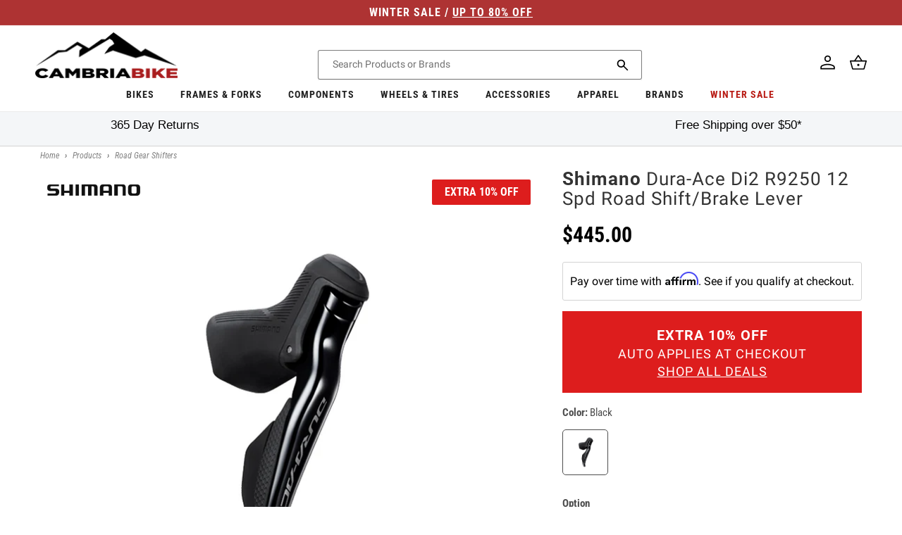

--- FILE ---
content_type: text/html; charset=utf-8
request_url: https://cambriabike.com/products/shimano-dura-ace-di2-r9250-12-spd-road-shift-brake-lever
body_size: 59387
content:















<!doctype html>
<html class="no-js" lang="en">
  <head>
    <!-- Google Tag Manager -->
    
      <script>
        (function (w, d, s, l, i) {
          w[l] = w[l] || [];
          w[l].push({ 'gtm.start': new Date().getTime(), event: 'gtm.js' });
          var f = d.getElementsByTagName(s)[0],
            j = d.createElement(s),
            dl = l != 'dataLayer' ? '&l=' + l : '';
          j.async = true;
          j.src = 'https://www.googletagmanager.com/gtm.js?id=' + i + dl;
          f.parentNode.insertBefore(j, f);
        })(window, document, 'script', 'dataLayer', 'GTM-P4P8JPH');
      </script>
    
    <!-- End Google Tag Manager -->

    <!-- Global site tag (gtag.js) - Google Ads: 962022868 -->
<script async src="https://www.googletagmanager.com/gtag/js?id=AW-962022868"></script>
<script>
  window.dataLayer = window.dataLayer || [];
  function gtag() {
    dataLayer.push(arguments);
  }
  gtag('js', new Date());

  gtag('config', 'AW-962022868');
</script>

<!-- Global site tag (gtag.js) - Google Ads: 963419539 -->
<script async src="https://www.googletagmanager.com/gtag/js?id=AW-963419539"></script>
<script>
  window.dataLayer = window.dataLayer || [];
  function gtag() {
    dataLayer.push(arguments);
  }
  gtag('js', new Date());

  gtag('config', 'AW-963419539');
</script>

<!-- START Google Dynamic Remarketing for Theme.Liquid -->
<script async src="https://www.googletagmanager.com/gtag/js?id=AW-78855562"></script>
<script>
  window.dataLayer = window.dataLayer || [];
  function gtag(){dataLayer.push(arguments);}
  gtag('js', new Date());
  gtag('config', 'AW-962022868');

  
    // Product Page
    // GM091021-23
    // 7022875902134
    // 40559323021494
    gtag('event', 'page_view', {
      ecomm_prodid: ['7022875902134'],
      ecomm_pagetype: 'product',
      ecomm_totalvalue: 445.00
    });

  
</script>
<!-- END Google Dynamic Remarketing for Theme.liquid -->


    <meta charset="utf-8">
    <meta http-equiv="X-UA-Compatible" content="IE=edge">
    <meta name="viewport" content="width=device-width,initial-scale=1">
    <meta name="theme-color" content="">
    <link rel="canonical" href="https://cambriabike.com/products/shimano-dura-ace-di2-r9250-12-spd-road-shift-brake-lever"><link rel="icon" type="image/png" href="//cambriabike.com/cdn/shop/files/facebook-logo.png?crop=center&height=32&v=1652189674&width=32"><link rel="preconnect" href="https://fonts.shopifycdn.com" crossorigin><title>
      Shimano Dura-Ace Di2 R9250 12 Spd Road Shift/Brake Lever
 &ndash; Cambria Bike</title>

    
      <meta name="description" content="Shimano Dura-Ace Di2 R9250 12 Spd Road Shift/Brake Lever   Get ready for the “Science of Speed”!With the Dura-Ace ST-R9250 Di2 brake/shift lever combination, SHIMANO also paves the way into the 12-speed age for fans of classic rim brakes. The ST-R9250 brake/shift levers, which have been completely redesigned, are compa">
    

    

<meta property="og:site_name" content="Cambria Bike">
<meta property="og:url" content="https://cambriabike.com/products/shimano-dura-ace-di2-r9250-12-spd-road-shift-brake-lever">
<meta property="og:title" content="Shimano Dura-Ace Di2 R9250 12 Spd Road Shift/Brake Lever">
<meta property="og:type" content="product">
<meta property="og:description" content="Shimano Dura-Ace Di2 R9250 12 Spd Road Shift/Brake Lever   Get ready for the “Science of Speed”!With the Dura-Ace ST-R9250 Di2 brake/shift lever combination, SHIMANO also paves the way into the 12-speed age for fans of classic rim brakes. The ST-R9250 brake/shift levers, which have been completely redesigned, are compa"><meta property="og:image" content="http://cambriabike.com/cdn/shop/products/ShimanoDura-AceDi2R925012SpdRoadShiftBrakeLever.jpg?v=1632133918">
  <meta property="og:image:secure_url" content="https://cambriabike.com/cdn/shop/products/ShimanoDura-AceDi2R925012SpdRoadShiftBrakeLever.jpg?v=1632133918">
  <meta property="og:image:width" content="1200">
  <meta property="og:image:height" content="887"><meta property="og:price:amount" content="445.00">
  <meta property="og:price:currency" content="USD"><meta name="twitter:card" content="summary_large_image">
<meta name="twitter:title" content="Shimano Dura-Ace Di2 R9250 12 Spd Road Shift/Brake Lever">
<meta name="twitter:description" content="Shimano Dura-Ace Di2 R9250 12 Spd Road Shift/Brake Lever   Get ready for the “Science of Speed”!With the Dura-Ace ST-R9250 Di2 brake/shift lever combination, SHIMANO also paves the way into the 12-speed age for fans of classic rim brakes. The ST-R9250 brake/shift levers, which have been completely redesigned, are compa">


    <script src="//cambriabike.com/cdn/shop/t/235/assets/constants.js?v=58251544750838685771757485907" defer="defer"></script>
    <script src="//cambriabike.com/cdn/shop/t/235/assets/pubsub.js?v=158357773527763999511757485915" defer="defer"></script>
    <script>
      window.loyaltySettings = {
        pointsPerDollar: 50
      };
    </script>
    <script src="//cambriabike.com/cdn/shop/t/235/assets/global.js?v=30218509521805276111757486024" defer="defer"></script>
  <script>window.performance && window.performance.mark && window.performance.mark('shopify.content_for_header.start');</script><meta id="shopify-digital-wallet" name="shopify-digital-wallet" content="/3290234992/digital_wallets/dialog">
<meta name="shopify-checkout-api-token" content="8610d9b69c57df44ac86437dcf8c60e0">
<meta id="in-context-paypal-metadata" data-shop-id="3290234992" data-venmo-supported="false" data-environment="production" data-locale="en_US" data-paypal-v4="true" data-currency="USD">
<link rel="alternate" type="application/json+oembed" href="https://cambriabike.com/products/shimano-dura-ace-di2-r9250-12-spd-road-shift-brake-lever.oembed">
<script async="async" src="/checkouts/internal/preloads.js?locale=en-US"></script>
<script id="apple-pay-shop-capabilities" type="application/json">{"shopId":3290234992,"countryCode":"US","currencyCode":"USD","merchantCapabilities":["supports3DS"],"merchantId":"gid:\/\/shopify\/Shop\/3290234992","merchantName":"Cambria Bike","requiredBillingContactFields":["postalAddress","email","phone"],"requiredShippingContactFields":["postalAddress","email","phone"],"shippingType":"shipping","supportedNetworks":["visa","masterCard","amex","discover","elo","jcb"],"total":{"type":"pending","label":"Cambria Bike","amount":"1.00"},"shopifyPaymentsEnabled":true,"supportsSubscriptions":true}</script>
<script id="shopify-features" type="application/json">{"accessToken":"8610d9b69c57df44ac86437dcf8c60e0","betas":["rich-media-storefront-analytics"],"domain":"cambriabike.com","predictiveSearch":true,"shopId":3290234992,"locale":"en"}</script>
<script>var Shopify = Shopify || {};
Shopify.shop = "cambria-bike.myshopify.com";
Shopify.locale = "en";
Shopify.currency = {"active":"USD","rate":"1.0"};
Shopify.country = "US";
Shopify.theme = {"name":"\/cbo2\/master\/REL_2025-09 - Loyalty Updated","id":144848322742,"schema_name":"Dawn","schema_version":"10.0.0","theme_store_id":null,"role":"main"};
Shopify.theme.handle = "null";
Shopify.theme.style = {"id":null,"handle":null};
Shopify.cdnHost = "cambriabike.com/cdn";
Shopify.routes = Shopify.routes || {};
Shopify.routes.root = "/";</script>
<script type="module">!function(o){(o.Shopify=o.Shopify||{}).modules=!0}(window);</script>
<script>!function(o){function n(){var o=[];function n(){o.push(Array.prototype.slice.apply(arguments))}return n.q=o,n}var t=o.Shopify=o.Shopify||{};t.loadFeatures=n(),t.autoloadFeatures=n()}(window);</script>
<script id="shop-js-analytics" type="application/json">{"pageType":"product"}</script>
<script defer="defer" async type="module" src="//cambriabike.com/cdn/shopifycloud/shop-js/modules/v2/client.init-shop-cart-sync_BT-GjEfc.en.esm.js"></script>
<script defer="defer" async type="module" src="//cambriabike.com/cdn/shopifycloud/shop-js/modules/v2/chunk.common_D58fp_Oc.esm.js"></script>
<script defer="defer" async type="module" src="//cambriabike.com/cdn/shopifycloud/shop-js/modules/v2/chunk.modal_xMitdFEc.esm.js"></script>
<script type="module">
  await import("//cambriabike.com/cdn/shopifycloud/shop-js/modules/v2/client.init-shop-cart-sync_BT-GjEfc.en.esm.js");
await import("//cambriabike.com/cdn/shopifycloud/shop-js/modules/v2/chunk.common_D58fp_Oc.esm.js");
await import("//cambriabike.com/cdn/shopifycloud/shop-js/modules/v2/chunk.modal_xMitdFEc.esm.js");

  window.Shopify.SignInWithShop?.initShopCartSync?.({"fedCMEnabled":true,"windoidEnabled":true});

</script>
<script>(function() {
  var isLoaded = false;
  function asyncLoad() {
    if (isLoaded) return;
    isLoaded = true;
    var urls = ["https:\/\/na.shgcdn3.com\/collector.js?shop=cambria-bike.myshopify.com","https:\/\/cdn-loyalty.yotpo.com\/loader\/snURdpSrv3GDsd5HeM5w2g.js?shop=cambria-bike.myshopify.com","https:\/\/cdn.shopify.com\/s\/files\/1\/0032\/9023\/4992\/t\/116\/assets\/affirmShopify.js?v=1656515536\u0026shop=cambria-bike.myshopify.com","https:\/\/api.pp-prod-ads.ue2.breadgateway.net\/api\/shopify-plugin-backend\/messaging-app\/cart.js?shopId=ae1cc58c-803d-4339-94fd-d712c8f589b9\u0026shop=cambria-bike.myshopify.com","https:\/\/cdn.instantbrandpage.lowfruitsolutions.com\/e962ebc3c3ca718e6f5f293ca982ffea\/featured-slider-35eb460fa8c7439c19ede1901ffc41f3.js?shop=cambria-bike.myshopify.com","https:\/\/cdn.instantbrandpage.lowfruitsolutions.com\/e962ebc3c3ca718e6f5f293ca982ffea\/brand-page-7bbe7c8eca4dff40a67179230b242025.js?shop=cambria-bike.myshopify.com","\/\/cdn.shopify.com\/proxy\/05ab2a0c51afa81837da659bdffa41acc7f1adc000dff30f4407d551f977906b\/web-components.splitit.com\/upstream.js?shop=cambria-bike.myshopify.com\u0026sp-cache-control=cHVibGljLCBtYXgtYWdlPTkwMA","https:\/\/shop-server.splitit.com\/get-on-site-messaging-script?shop=cambria-bike.myshopify.com","https:\/\/widgets.automizely.com\/returns\/main.js?shop=cambria-bike.myshopify.com","https:\/\/ecommplugins-scripts.trustpilot.com\/v2.1\/js\/header.min.js?settings=eyJrZXkiOiJpdVBmaUR2RnNiMmRodzhMIn0=\u0026shop=cambria-bike.myshopify.com","https:\/\/ecommplugins-trustboxsettings.trustpilot.com\/cambria-bike.myshopify.com.js?settings=1728376366470\u0026shop=cambria-bike.myshopify.com","https:\/\/omnisnippet1.com\/platforms\/shopify.js?source=scriptTag\u0026v=2025-05-14T20\u0026shop=cambria-bike.myshopify.com","https:\/\/dr4qe3ddw9y32.cloudfront.net\/awin-shopify-integration-code.js?aid=87815\u0026v=shopifyApp_5.2.5\u0026ts=1767870923221\u0026shop=cambria-bike.myshopify.com","https:\/\/searchanise-ef84.kxcdn.com\/widgets\/shopify\/init.js?a=5w1L9J3k5v\u0026shop=cambria-bike.myshopify.com","https:\/\/api.redirect.pp-prod-ads.breadgateway.net\/api\/shopify-plugin-backend\/messaging-app\/cart.js?shopId=ae1cc58c-803d-4339-94fd-d712c8f589b9\u0026shop=cambria-bike.myshopify.com"];
    for (var i = 0; i < urls.length; i++) {
      var s = document.createElement('script');
      s.type = 'text/javascript';
      s.async = true;
      s.src = urls[i];
      var x = document.getElementsByTagName('script')[0];
      x.parentNode.insertBefore(s, x);
    }
  };
  if(window.attachEvent) {
    window.attachEvent('onload', asyncLoad);
  } else {
    window.addEventListener('load', asyncLoad, false);
  }
})();</script>
<script id="__st">var __st={"a":3290234992,"offset":-28800,"reqid":"cb75f2bc-3025-4d8c-9b4a-c715d1d514e5-1769038328","pageurl":"cambriabike.com\/products\/shimano-dura-ace-di2-r9250-12-spd-road-shift-brake-lever","u":"676d44d2ab0b","p":"product","rtyp":"product","rid":7022875902134};</script>
<script>window.ShopifyPaypalV4VisibilityTracking = true;</script>
<script id="captcha-bootstrap">!function(){'use strict';const t='contact',e='account',n='new_comment',o=[[t,t],['blogs',n],['comments',n],[t,'customer']],c=[[e,'customer_login'],[e,'guest_login'],[e,'recover_customer_password'],[e,'create_customer']],r=t=>t.map((([t,e])=>`form[action*='/${t}']:not([data-nocaptcha='true']) input[name='form_type'][value='${e}']`)).join(','),a=t=>()=>t?[...document.querySelectorAll(t)].map((t=>t.form)):[];function s(){const t=[...o],e=r(t);return a(e)}const i='password',u='form_key',d=['recaptcha-v3-token','g-recaptcha-response','h-captcha-response',i],f=()=>{try{return window.sessionStorage}catch{return}},m='__shopify_v',_=t=>t.elements[u];function p(t,e,n=!1){try{const o=window.sessionStorage,c=JSON.parse(o.getItem(e)),{data:r}=function(t){const{data:e,action:n}=t;return t[m]||n?{data:e,action:n}:{data:t,action:n}}(c);for(const[e,n]of Object.entries(r))t.elements[e]&&(t.elements[e].value=n);n&&o.removeItem(e)}catch(o){console.error('form repopulation failed',{error:o})}}const l='form_type',E='cptcha';function T(t){t.dataset[E]=!0}const w=window,h=w.document,L='Shopify',v='ce_forms',y='captcha';let A=!1;((t,e)=>{const n=(g='f06e6c50-85a8-45c8-87d0-21a2b65856fe',I='https://cdn.shopify.com/shopifycloud/storefront-forms-hcaptcha/ce_storefront_forms_captcha_hcaptcha.v1.5.2.iife.js',D={infoText:'Protected by hCaptcha',privacyText:'Privacy',termsText:'Terms'},(t,e,n)=>{const o=w[L][v],c=o.bindForm;if(c)return c(t,g,e,D).then(n);var r;o.q.push([[t,g,e,D],n]),r=I,A||(h.body.append(Object.assign(h.createElement('script'),{id:'captcha-provider',async:!0,src:r})),A=!0)});var g,I,D;w[L]=w[L]||{},w[L][v]=w[L][v]||{},w[L][v].q=[],w[L][y]=w[L][y]||{},w[L][y].protect=function(t,e){n(t,void 0,e),T(t)},Object.freeze(w[L][y]),function(t,e,n,w,h,L){const[v,y,A,g]=function(t,e,n){const i=e?o:[],u=t?c:[],d=[...i,...u],f=r(d),m=r(i),_=r(d.filter((([t,e])=>n.includes(e))));return[a(f),a(m),a(_),s()]}(w,h,L),I=t=>{const e=t.target;return e instanceof HTMLFormElement?e:e&&e.form},D=t=>v().includes(t);t.addEventListener('submit',(t=>{const e=I(t);if(!e)return;const n=D(e)&&!e.dataset.hcaptchaBound&&!e.dataset.recaptchaBound,o=_(e),c=g().includes(e)&&(!o||!o.value);(n||c)&&t.preventDefault(),c&&!n&&(function(t){try{if(!f())return;!function(t){const e=f();if(!e)return;const n=_(t);if(!n)return;const o=n.value;o&&e.removeItem(o)}(t);const e=Array.from(Array(32),(()=>Math.random().toString(36)[2])).join('');!function(t,e){_(t)||t.append(Object.assign(document.createElement('input'),{type:'hidden',name:u})),t.elements[u].value=e}(t,e),function(t,e){const n=f();if(!n)return;const o=[...t.querySelectorAll(`input[type='${i}']`)].map((({name:t})=>t)),c=[...d,...o],r={};for(const[a,s]of new FormData(t).entries())c.includes(a)||(r[a]=s);n.setItem(e,JSON.stringify({[m]:1,action:t.action,data:r}))}(t,e)}catch(e){console.error('failed to persist form',e)}}(e),e.submit())}));const S=(t,e)=>{t&&!t.dataset[E]&&(n(t,e.some((e=>e===t))),T(t))};for(const o of['focusin','change'])t.addEventListener(o,(t=>{const e=I(t);D(e)&&S(e,y())}));const B=e.get('form_key'),M=e.get(l),P=B&&M;t.addEventListener('DOMContentLoaded',(()=>{const t=y();if(P)for(const e of t)e.elements[l].value===M&&p(e,B);[...new Set([...A(),...v().filter((t=>'true'===t.dataset.shopifyCaptcha))])].forEach((e=>S(e,t)))}))}(h,new URLSearchParams(w.location.search),n,t,e,['guest_login'])})(!0,!0)}();</script>
<script integrity="sha256-4kQ18oKyAcykRKYeNunJcIwy7WH5gtpwJnB7kiuLZ1E=" data-source-attribution="shopify.loadfeatures" defer="defer" src="//cambriabike.com/cdn/shopifycloud/storefront/assets/storefront/load_feature-a0a9edcb.js" crossorigin="anonymous"></script>
<script data-source-attribution="shopify.dynamic_checkout.dynamic.init">var Shopify=Shopify||{};Shopify.PaymentButton=Shopify.PaymentButton||{isStorefrontPortableWallets:!0,init:function(){window.Shopify.PaymentButton.init=function(){};var t=document.createElement("script");t.src="https://cambriabike.com/cdn/shopifycloud/portable-wallets/latest/portable-wallets.en.js",t.type="module",document.head.appendChild(t)}};
</script>
<script data-source-attribution="shopify.dynamic_checkout.buyer_consent">
  function portableWalletsHideBuyerConsent(e){var t=document.getElementById("shopify-buyer-consent"),n=document.getElementById("shopify-subscription-policy-button");t&&n&&(t.classList.add("hidden"),t.setAttribute("aria-hidden","true"),n.removeEventListener("click",e))}function portableWalletsShowBuyerConsent(e){var t=document.getElementById("shopify-buyer-consent"),n=document.getElementById("shopify-subscription-policy-button");t&&n&&(t.classList.remove("hidden"),t.removeAttribute("aria-hidden"),n.addEventListener("click",e))}window.Shopify?.PaymentButton&&(window.Shopify.PaymentButton.hideBuyerConsent=portableWalletsHideBuyerConsent,window.Shopify.PaymentButton.showBuyerConsent=portableWalletsShowBuyerConsent);
</script>
<script data-source-attribution="shopify.dynamic_checkout.cart.bootstrap">document.addEventListener("DOMContentLoaded",(function(){function t(){return document.querySelector("shopify-accelerated-checkout-cart, shopify-accelerated-checkout")}if(t())Shopify.PaymentButton.init();else{new MutationObserver((function(e,n){t()&&(Shopify.PaymentButton.init(),n.disconnect())})).observe(document.body,{childList:!0,subtree:!0})}}));
</script>
<script id='scb4127' type='text/javascript' async='' src='https://cambriabike.com/cdn/shopifycloud/privacy-banner/storefront-banner.js'></script><link id="shopify-accelerated-checkout-styles" rel="stylesheet" media="screen" href="https://cambriabike.com/cdn/shopifycloud/portable-wallets/latest/accelerated-checkout-backwards-compat.css" crossorigin="anonymous">
<style id="shopify-accelerated-checkout-cart">
        #shopify-buyer-consent {
  margin-top: 1em;
  display: inline-block;
  width: 100%;
}

#shopify-buyer-consent.hidden {
  display: none;
}

#shopify-subscription-policy-button {
  background: none;
  border: none;
  padding: 0;
  text-decoration: underline;
  font-size: inherit;
  cursor: pointer;
}

#shopify-subscription-policy-button::before {
  box-shadow: none;
}

      </style>
<script id="sections-script" data-sections="header" defer="defer" src="//cambriabike.com/cdn/shop/t/235/compiled_assets/scripts.js?v=51274"></script>
<script>window.performance && window.performance.mark && window.performance.mark('shopify.content_for_header.end');</script>
  





  <script type="text/javascript">
    
      window.__shgMoneyFormat = window.__shgMoneyFormat || {"CAD":{"currency":"CAD","currency_symbol":"$","currency_symbol_location":"left","decimal_places":2,"decimal_separator":".","thousands_separator":","},"USD":{"currency":"USD","currency_symbol":"$","currency_symbol_location":"left","decimal_places":2,"decimal_separator":".","thousands_separator":","}};
    
    window.__shgCurrentCurrencyCode = window.__shgCurrentCurrencyCode || {
      currency: "USD",
      currency_symbol: "$",
      decimal_separator: ".",
      thousands_separator: ",",
      decimal_places: 2,
      currency_symbol_location: "left"
    };
  </script>





<style data-shopify>
  @font-face {
  font-family: Roboto;
  font-weight: 400;
  font-style: normal;
  font-display: swap;
  src: url("//cambriabike.com/cdn/fonts/roboto/roboto_n4.2019d890f07b1852f56ce63ba45b2db45d852cba.woff2") format("woff2"),
       url("//cambriabike.com/cdn/fonts/roboto/roboto_n4.238690e0007583582327135619c5f7971652fa9d.woff") format("woff");
}

  @font-face {
  font-family: Roboto;
  font-weight: 700;
  font-style: normal;
  font-display: swap;
  src: url("//cambriabike.com/cdn/fonts/roboto/roboto_n7.f38007a10afbbde8976c4056bfe890710d51dec2.woff2") format("woff2"),
       url("//cambriabike.com/cdn/fonts/roboto/roboto_n7.94bfdd3e80c7be00e128703d245c207769d763f9.woff") format("woff");
}

  @font-face {
  font-family: Roboto;
  font-weight: 400;
  font-style: italic;
  font-display: swap;
  src: url("//cambriabike.com/cdn/fonts/roboto/roboto_i4.57ce898ccda22ee84f49e6b57ae302250655e2d4.woff2") format("woff2"),
       url("//cambriabike.com/cdn/fonts/roboto/roboto_i4.b21f3bd061cbcb83b824ae8c7671a82587b264bf.woff") format("woff");
}

  @font-face {
  font-family: Roboto;
  font-weight: 700;
  font-style: italic;
  font-display: swap;
  src: url("//cambriabike.com/cdn/fonts/roboto/roboto_i7.7ccaf9410746f2c53340607c42c43f90a9005937.woff2") format("woff2"),
       url("//cambriabike.com/cdn/fonts/roboto/roboto_i7.49ec21cdd7148292bffea74c62c0df6e93551516.woff") format("woff");
}


  @font-face {
  font-family: "Roboto Condensed";
  font-weight: 400;
  font-style: normal;
  font-display: swap;
  src: url("//cambriabike.com/cdn/fonts/roboto_condensed/robotocondensed_n4.01812de96ca5a5e9d19bef3ca9cc80dd1bf6c8b8.woff2") format("woff2"),
       url("//cambriabike.com/cdn/fonts/roboto_condensed/robotocondensed_n4.3930e6ddba458dc3cb725a82a2668eac3c63c104.woff") format("woff");
}

  @font-face {
  font-family: "Roboto Condensed";
  font-weight: 700;
  font-style: normal;
  font-display: swap;
  src: url("//cambriabike.com/cdn/fonts/roboto_condensed/robotocondensed_n7.0c73a613503672be244d2f29ab6ddd3fc3cc69ae.woff2") format("woff2"),
       url("//cambriabike.com/cdn/fonts/roboto_condensed/robotocondensed_n7.ef6ece86ba55f49c27c4904a493c283a40f3a66e.woff") format("woff");
}

  @font-face {
  font-family: "Roboto Condensed";
  font-weight: 400;
  font-style: italic;
  font-display: swap;
  src: url("//cambriabike.com/cdn/fonts/roboto_condensed/robotocondensed_i4.05c7f163ad2c00a3c4257606d1227691aff9070b.woff2") format("woff2"),
       url("//cambriabike.com/cdn/fonts/roboto_condensed/robotocondensed_i4.04d9d87e0a45b49fc67a5b9eb5059e1540f5cda3.woff") format("woff");
}

  @font-face {
  font-family: "Roboto Condensed";
  font-weight: 700;
  font-style: italic;
  font-display: swap;
  src: url("//cambriabike.com/cdn/fonts/roboto_condensed/robotocondensed_i7.bed9f3a01efda68cdff8b63e6195c957a0da68cb.woff2") format("woff2"),
       url("//cambriabike.com/cdn/fonts/roboto_condensed/robotocondensed_i7.9ca5759a0bcf75a82b270218eab4c83ec254abf8.woff") format("woff");
}


  
    :root,
    .color-background-1 {
      --color-background: 255,255,255;
    
      --gradient-background: #ffffff;
    
    --color-foreground: 18,18,18;
    --color-shadow: 18,18,18;
    --color-button: 18,18,18;
    --color-button-text: 255,255,255;
    --color-secondary-button: 255,255,255;
    --color-secondary-button-text: 18,18,18;
    --color-link: 18,18,18;
    --color-badge-foreground: 18,18,18;
    --color-badge-background: 255,255,255;
    --color-badge-border: 18,18,18;
    --payment-terms-background-color: rgb(255 255 255);
  }
  
    
    .color-background-2 {
      --color-background: 243,243,243;
    
      --gradient-background: #f3f3f3;
    
    --color-foreground: 18,18,18;
    --color-shadow: 18,18,18;
    --color-button: 18,18,18;
    --color-button-text: 243,243,243;
    --color-secondary-button: 243,243,243;
    --color-secondary-button-text: 18,18,18;
    --color-link: 18,18,18;
    --color-badge-foreground: 18,18,18;
    --color-badge-background: 243,243,243;
    --color-badge-border: 18,18,18;
    --payment-terms-background-color: rgb(243 243 243);
  }
  
    
    .color-inverse {
      --color-background: 18,18,18;
    
      --gradient-background: #121212;
    
    --color-foreground: 255,255,255;
    --color-shadow: 18,18,18;
    --color-button: 255,255,255;
    --color-button-text: 18,18,18;
    --color-secondary-button: 18,18,18;
    --color-secondary-button-text: 255,255,255;
    --color-link: 255,255,255;
    --color-badge-foreground: 255,255,255;
    --color-badge-background: 18,18,18;
    --color-badge-border: 255,255,255;
    --payment-terms-background-color: rgb(18 18 18);
  }
  
    
    .color-accent-1 {
      --color-background: 174,51,51;
    
      --gradient-background: #ae3333;
    
    --color-foreground: 255,255,255;
    --color-shadow: 18,18,18;
    --color-button: 255,255,255;
    --color-button-text: 18,18,18;
    --color-secondary-button: 174,51,51;
    --color-secondary-button-text: 255,255,255;
    --color-link: 255,255,255;
    --color-badge-foreground: 255,255,255;
    --color-badge-background: 174,51,51;
    --color-badge-border: 255,255,255;
    --payment-terms-background-color: rgb(174 51 51);
  }
  
    
    .color-accent-2 {
      --color-background: 51,79,180;
    
      --gradient-background: #334fb4;
    
    --color-foreground: 255,255,255;
    --color-shadow: 18,18,18;
    --color-button: 255,255,255;
    --color-button-text: 51,79,180;
    --color-secondary-button: 51,79,180;
    --color-secondary-button-text: 255,255,255;
    --color-link: 255,255,255;
    --color-badge-foreground: 255,255,255;
    --color-badge-background: 51,79,180;
    --color-badge-border: 255,255,255;
    --payment-terms-background-color: rgb(51 79 180);
  }
  
    
    .color-scheme-fb9eb028-39ed-4c38-86aa-c8da4c70308b {
      --color-background: 229,56,59;
    
      --gradient-background: #e5383b;
    
    --color-foreground: 255,255,255;
    --color-shadow: 18,18,18;
    --color-button: 247,127,0;
    --color-button-text: 255,255,255;
    --color-secondary-button: 229,56,59;
    --color-secondary-button-text: 18,18,18;
    --color-link: 18,18,18;
    --color-badge-foreground: 255,255,255;
    --color-badge-background: 229,56,59;
    --color-badge-border: 255,255,255;
    --payment-terms-background-color: rgb(229 56 59);
  }
  

  body, .color-background-1, .color-background-2, .color-inverse, .color-accent-1, .color-accent-2, .color-scheme-fb9eb028-39ed-4c38-86aa-c8da4c70308b {
    color: rgba(var(--color-foreground), 0.75);
    background-color: rgb(var(--color-background));
  }

  :root {
    --font-body-family: Roboto, sans-serif;
    --font-body-style: normal;
    --font-body-weight: 400;
    --font-body-weight-bold: 700;

    --font-heading-family: "Roboto Condensed", sans-serif;
    --font-heading-style: normal;
    --font-heading-weight: 400;

    --font-body-scale: 1.0;
    --font-heading-scale: 1.0;

    --media-padding: px;
    --media-border-opacity: 0.05;
    --media-border-width: 1px;
    --media-radius: 0px;
    --media-shadow-opacity: 0.0;
    --media-shadow-horizontal-offset: 0px;
    --media-shadow-vertical-offset: 4px;
    --media-shadow-blur-radius: 5px;
    --media-shadow-visible: 0;

    --page-width: 144rem;
    --page-width-margin: 0rem;

    --product-card-image-padding: 0.0rem;
    --product-card-corner-radius: 0.0rem;
    --product-card-text-alignment: left;
    --product-card-border-width: 0.0rem;
    --product-card-border-opacity: 0.1;
    --product-card-shadow-opacity: 0.0;
    --product-card-shadow-visible: 0;
    --product-card-shadow-horizontal-offset: 0.0rem;
    --product-card-shadow-vertical-offset: 0.4rem;
    --product-card-shadow-blur-radius: 0.5rem;

    --collection-card-image-padding: 0.0rem;
    --collection-card-corner-radius: 0.0rem;
    --collection-card-text-alignment: left;
    --collection-card-border-width: 0.0rem;
    --collection-card-border-opacity: 0.1;
    --collection-card-shadow-opacity: 0.0;
    --collection-card-shadow-visible: 0;
    --collection-card-shadow-horizontal-offset: 0.0rem;
    --collection-card-shadow-vertical-offset: 0.4rem;
    --collection-card-shadow-blur-radius: 0.5rem;

    --blog-card-image-padding: 0.0rem;
    --blog-card-corner-radius: 0.0rem;
    --blog-card-text-alignment: left;
    --blog-card-border-width: 0.0rem;
    --blog-card-border-opacity: 0.1;
    --blog-card-shadow-opacity: 0.0;
    --blog-card-shadow-visible: 0;
    --blog-card-shadow-horizontal-offset: 0.0rem;
    --blog-card-shadow-vertical-offset: 0.4rem;
    --blog-card-shadow-blur-radius: 0.5rem;

    --badge-corner-radius: 4.0rem;

    --popup-border-width: 1px;
    --popup-border-opacity: 0.1;
    --popup-corner-radius: 0px;
    --popup-shadow-opacity: 0.0;
    --popup-shadow-horizontal-offset: 0px;
    --popup-shadow-vertical-offset: 4px;
    --popup-shadow-blur-radius: 5px;

    --drawer-border-width: 1px;
    --drawer-border-opacity: 0.1;
    --drawer-shadow-opacity: 0.0;
    --drawer-shadow-horizontal-offset: 0px;
    --drawer-shadow-vertical-offset: 4px;
    --drawer-shadow-blur-radius: 5px;

    --spacing-sections-desktop: 0px;
    --spacing-sections-mobile: 0px;

    --grid-desktop-vertical-spacing: 0px;
    --grid-desktop-horizontal-spacing: 24px;
    --grid-mobile-vertical-spacing: 0px;
    --grid-mobile-horizontal-spacing: 12px;

    --text-boxes-border-opacity: 0.1;
    --text-boxes-border-width: 0px;
    --text-boxes-radius: 0px;
    --text-boxes-shadow-opacity: 0.0;
    --text-boxes-shadow-visible: 0;
    --text-boxes-shadow-horizontal-offset: 0px;
    --text-boxes-shadow-vertical-offset: 4px;
    --text-boxes-shadow-blur-radius: 5px;

    --buttons-radius: 0px;
    --buttons-radius-outset: 0px;
    --buttons-border-width: 1px;
    --buttons-border-opacity: 1.0;
    --buttons-shadow-opacity: 0.0;
    --buttons-shadow-visible: 0;
    --buttons-shadow-horizontal-offset: 0px;
    --buttons-shadow-vertical-offset: 4px;
    --buttons-shadow-blur-radius: 5px;
    --buttons-border-offset: 0px;

    --inputs-radius: 2px;
    --inputs-border-width: 1px;
    --inputs-border-opacity: 0.55;
    --inputs-shadow-opacity: 0.0;
    --inputs-shadow-horizontal-offset: 0px;
    --inputs-margin-offset: 0px;
    --inputs-shadow-vertical-offset: 4px;
    --inputs-shadow-blur-radius: 5px;
    --inputs-radius-outset: 3px;

    --variant-pills-radius: 40px;
    --variant-pills-border-width: 1px;
    --variant-pills-border-opacity: 0.55;
    --variant-pills-shadow-opacity: 0.0;
    --variant-pills-shadow-horizontal-offset: 0px;
    --variant-pills-shadow-vertical-offset: 4px;
    --variant-pills-shadow-blur-radius: 5px;
  }

  *,
  *::before,
  *::after {
    box-sizing: inherit;
  }

  html {
    box-sizing: border-box;
    font-size: calc(var(--font-body-scale) * 62.5%);
    height: 100%;
  }

  body {
    display: grid;
    grid-template-rows: auto auto 1fr auto;
    grid-template-columns: 100%;
    min-height: 100%;
    margin: 0;
    font-size: 1.5rem;
    line-height: calc(1 + 0.8 / var(--font-body-scale));
    font-family: var(--font-body-family);
    font-style: var(--font-body-style);
    font-weight: var(--font-body-weight);
    -webkit-font-smoothing: antialiased;
  }

  @media screen and (min-width: 750px) {
    body {
      font-size: 1.5rem;
    }
  }
</style>
<link href="//cambriabike.com/cdn/shop/t/235/assets/base.css?v=130456406878617860081757485885" rel="stylesheet" type="text/css" media="all" />
<link rel="preload" as="font" href="//cambriabike.com/cdn/fonts/roboto/roboto_n4.2019d890f07b1852f56ce63ba45b2db45d852cba.woff2" type="font/woff2" crossorigin><link rel="preload" as="font" href="//cambriabike.com/cdn/fonts/roboto_condensed/robotocondensed_n4.01812de96ca5a5e9d19bef3ca9cc80dd1bf6c8b8.woff2" type="font/woff2" crossorigin><link
        rel="stylesheet"
        href="//cambriabike.com/cdn/shop/t/235/assets/component-predictive-search.css?v=103778272371844175871757485903"
        media="print"
        onload="this.media='all'"
      ><script>
      document.documentElement.className = document.documentElement.className.replace('no-js', 'js');
      if (Shopify.designMode) {
        document.documentElement.classList.add('shopify-design-mode');
      }
    </script>

    <!-- Yotpo -->
<script type="text/javascript">
  (function e() {
    var e = document.createElement('script');
    (e.type = 'text/javascript'),
      (e.async = false),
      (e.src = '//staticw2.yotpo.com/NzFuWI6kBI30POEL21Z46dGsiSz1ElXRChMnpVVi/widget.js');
    var t = document.getElementsByTagName('script')[0];
    t.parentNode.insertBefore(e, t);
  })();
</script>

<!-- Affirm -->
<script>
  _affirm_config = {
    public_api_key: '42K9C5GPVQA8WNUM',
    script: 'https://cdn1.affirm.com/js/v2/affirm.js',
  };
  (function (l, g, m, e, a, f, b) {
    var d,
      c = l[m] || {},
      h = document.createElement(f),
      n = document.getElementsByTagName(f)[0],
      k = function (a, b, c) {
        return function () {
          a[b]._.push([c, arguments]);
        };
      };
    c[e] = k(c, e, 'set');
    d = c[e];
    c[a] = {};
    c[a]._ = [];
    d._ = [];
    c[a][b] = k(c, a, b);
    a = 0;
    for (b = 'set add save post open empty reset on off trigger ready setProduct'.split(' '); a < b.length; a++)
      d[b[a]] = k(c, e, b[a]);
    a = 0;
    for (b = ['get', 'token', 'url', 'items']; a < b.length; a++) d[b[a]] = function () {};
    h.async = !0;
    h.src = g[f];
    n.parentNode.insertBefore(h, n);
    delete g[f];
    d(g);
    l[m] = c;
  })(window, _affirm_config, 'affirm', 'checkout', 'ui', 'script', 'ready');
  // Use your live public API Key and https://cdn1.affirm.com/js/v2/affirm.js script to point to Affirm production environment.
</script>
<!-- End Affirm -->

<!-- bing tracking script -->
<script>
  (function (w, d, t, r, u) {
    var f, n, i;
    (w[u] = w[u] || []),
      (f = function () {
        var o = { ti: '187037333', enableAutoSpaTracking: true };
        (o.q = w[u]), (w[u] = new UET(o)), w[u].push('pageLoad');
      }),
      (n = d.createElement(t)),
      (n.src = r),
      (n.async = 1),
      (n.onload = n.onreadystatechange =
        function () {
          var s = this.readyState;
          (s && s !== 'loaded' && s !== 'complete') || (f(), (n.onload = n.onreadystatechange = null));
        }),
      (i = d.getElementsByTagName(t)[0]),
      i.parentNode.insertBefore(n, i);
  })(window, document, 'script', '//bat.bing.com/bat.js', 'uetq');
</script>

<script src="//searchserverapi.com/widgets/shopify/init.js?a=5w1L9J3k5v" ></script>

<!-- Searchanise script -->
<script>
  (function () {
    function mainCode($) {
      $(document).off('Searchanise.ResultsUpdated');
      $(document).on('Searchanise.ResultsUpdated', function () {
        if (window.innerWidth <= 768) {
          return;
        }

        var selectedFilters = [];

        $('.snize-product-filters-list input:checked').each(function () {
          selectedFilters.push([
            $(this).parents('.snize-filter-checkbox').next('span').contents().get(0).nodeValue,
            $(this).val(),
          ]);
        });

        $('.snize-product-color-filters-checkbox:checked').each(function () {
          selectedFilters.push([$(this).val(), $(this).val()]);
        });

        if (selectedFilters.length) {
          $('.snize-selected-filters').remove();
          $('div.snize-header').after('<div class="snize-selected-filters"><ul></ul></div>');

          $('.snize-selected-filters ul').append(
            '<li class="snize-filter-button snize-clear-all-button"><div class="snize-clear-icon"><svg viewBox="0 0 11.893 11.894" width="13" height="13"><path d="M6.5 5.95l5.4-5.4-.56-.55-5.4 5.4L.57 0 0 .56l5.4 5.4L0 11.33l.56.56 5.4-5.4 5.38 5.4.55-.56" fill="#fff"></path></svg></div><span>Clear all</span></li>'
          );

          for (var i = 0; i < selectedFilters.length; i++) {
            var filter_name = selectedFilters[i][0];
            var filter_value = selectedFilters[i][1];

            $('.snize-selected-filters ul').append(
              '<li class="snize-filter-button" data-value="' +
                filter_value +
                '"><div class="snize-clear-icon"><svg viewBox="0 0 11.893 11.894" width="13" height="13"><path d="M6.5 5.95l5.4-5.4-.56-.55-5.4 5.4L.57 0 0 .56l5.4 5.4L0 11.33l.56.56 5.4-5.4 5.38 5.4.55-.56" fill="#fff"></path></svg></div><span class="snize-clear-the-filter">' +
                filter_name +
                '</span></li>'
            );
          }
        } else {
          $('.snize-selected-filters').remove();
        }
      });

      $(document).off('click', '.snize-filter-button');
      $(document).on('click', '.snize-filter-button', function (e) {
        $('.snize-selected-filters').remove();
        $('[value="' + $(this).data('value') + '"]').click();
      });

      $(document).off('click', '.snize-clear-all-button');
      $(document).on('click', '.snize-clear-all-button', function (e) {
        $('.snize-selected-filters').remove();

        Searchanise.GetWidgets().searchResults.search({ page: 1, restrictBy: {} });
        var timerId = setInterval(function () {
          Searchanise.GetWidgets().searchResults.search({ page: 1, restrictBy: {} });
        }, 800);

        setTimeout(function () {
          clearInterval(timerId);
        }, 1500);
      });
    }
    function waitUntilDefined() {
      if (typeof Searchanise !== 'undefined' && typeof Searchanise.$ !== 'undefined') {
        mainCode(Searchanise.$);
      } else {
        setTimeout(waitUntilDefined, 400);
      }
    }
    waitUntilDefined();
  })();
</script>


    <script type="application/ld+json">
      {
        "@context": "https://schema.org/",
        "@type": "WebSite",
        "name": "Cambria Bike",
        "url": "https://cambriabike.com",
        "potentialAction": {
          "@type": "SearchAction",
          "target": "https://cambriabike.com/search?type=product&q={search_term_string}",
          "query-input": "required name=search_term_string"
        }
      }
    </script>

    

<script type="text/javascript">
  
    window.SHG_CUSTOMER = null;
  
</script>








    
      <script>
        if (localStorage.getItem('deliveryType')) {
          localStorage.removeItem('deliveryType');
        }
      </script>
    

    <!-- TrustBox script -->
    <script type="text/javascript" src="//widget.trustpilot.com/bootstrap/v5/tp.widget.bootstrap.min.js" async></script>
    <!-- End TrustBox script -->
    <!-- Hotjar Tracking Code for www.cambriabike.com -->
  <script>
      (function(h,o,t,j,a,r){
          h.hj=h.hj||function(){(h.hj.q=h.hj.q||[]).push(arguments)};
          h._hjSettings={hjid:1172927,hjsv:6};
          a=o.getElementsByTagName('head')[0];
          r=o.createElement('script');r.async=1;
          r.src=t+h._hjSettings.hjid+j+h._hjSettings.hjsv;
          a.appendChild(r);
      })(window,document,'https://static.hotjar.com/c/hotjar-','.js?sv=');
  </script>
  <script src="https://cdn.shopify.com/extensions/019b0ca3-aa13-7aa2-a0b4-6cb667a1f6f7/essential-countdown-timer-55/assets/countdown_timer_essential_apps.min.js" type="text/javascript" defer="defer"></script>
<link href="https://monorail-edge.shopifysvc.com" rel="dns-prefetch">
<script>(function(){if ("sendBeacon" in navigator && "performance" in window) {try {var session_token_from_headers = performance.getEntriesByType('navigation')[0].serverTiming.find(x => x.name == '_s').description;} catch {var session_token_from_headers = undefined;}var session_cookie_matches = document.cookie.match(/_shopify_s=([^;]*)/);var session_token_from_cookie = session_cookie_matches && session_cookie_matches.length === 2 ? session_cookie_matches[1] : "";var session_token = session_token_from_headers || session_token_from_cookie || "";function handle_abandonment_event(e) {var entries = performance.getEntries().filter(function(entry) {return /monorail-edge.shopifysvc.com/.test(entry.name);});if (!window.abandonment_tracked && entries.length === 0) {window.abandonment_tracked = true;var currentMs = Date.now();var navigation_start = performance.timing.navigationStart;var payload = {shop_id: 3290234992,url: window.location.href,navigation_start,duration: currentMs - navigation_start,session_token,page_type: "product"};window.navigator.sendBeacon("https://monorail-edge.shopifysvc.com/v1/produce", JSON.stringify({schema_id: "online_store_buyer_site_abandonment/1.1",payload: payload,metadata: {event_created_at_ms: currentMs,event_sent_at_ms: currentMs}}));}}window.addEventListener('pagehide', handle_abandonment_event);}}());</script>
<script id="web-pixels-manager-setup">(function e(e,d,r,n,o){if(void 0===o&&(o={}),!Boolean(null===(a=null===(i=window.Shopify)||void 0===i?void 0:i.analytics)||void 0===a?void 0:a.replayQueue)){var i,a;window.Shopify=window.Shopify||{};var t=window.Shopify;t.analytics=t.analytics||{};var s=t.analytics;s.replayQueue=[],s.publish=function(e,d,r){return s.replayQueue.push([e,d,r]),!0};try{self.performance.mark("wpm:start")}catch(e){}var l=function(){var e={modern:/Edge?\/(1{2}[4-9]|1[2-9]\d|[2-9]\d{2}|\d{4,})\.\d+(\.\d+|)|Firefox\/(1{2}[4-9]|1[2-9]\d|[2-9]\d{2}|\d{4,})\.\d+(\.\d+|)|Chrom(ium|e)\/(9{2}|\d{3,})\.\d+(\.\d+|)|(Maci|X1{2}).+ Version\/(15\.\d+|(1[6-9]|[2-9]\d|\d{3,})\.\d+)([,.]\d+|)( \(\w+\)|)( Mobile\/\w+|) Safari\/|Chrome.+OPR\/(9{2}|\d{3,})\.\d+\.\d+|(CPU[ +]OS|iPhone[ +]OS|CPU[ +]iPhone|CPU IPhone OS|CPU iPad OS)[ +]+(15[._]\d+|(1[6-9]|[2-9]\d|\d{3,})[._]\d+)([._]\d+|)|Android:?[ /-](13[3-9]|1[4-9]\d|[2-9]\d{2}|\d{4,})(\.\d+|)(\.\d+|)|Android.+Firefox\/(13[5-9]|1[4-9]\d|[2-9]\d{2}|\d{4,})\.\d+(\.\d+|)|Android.+Chrom(ium|e)\/(13[3-9]|1[4-9]\d|[2-9]\d{2}|\d{4,})\.\d+(\.\d+|)|SamsungBrowser\/([2-9]\d|\d{3,})\.\d+/,legacy:/Edge?\/(1[6-9]|[2-9]\d|\d{3,})\.\d+(\.\d+|)|Firefox\/(5[4-9]|[6-9]\d|\d{3,})\.\d+(\.\d+|)|Chrom(ium|e)\/(5[1-9]|[6-9]\d|\d{3,})\.\d+(\.\d+|)([\d.]+$|.*Safari\/(?![\d.]+ Edge\/[\d.]+$))|(Maci|X1{2}).+ Version\/(10\.\d+|(1[1-9]|[2-9]\d|\d{3,})\.\d+)([,.]\d+|)( \(\w+\)|)( Mobile\/\w+|) Safari\/|Chrome.+OPR\/(3[89]|[4-9]\d|\d{3,})\.\d+\.\d+|(CPU[ +]OS|iPhone[ +]OS|CPU[ +]iPhone|CPU IPhone OS|CPU iPad OS)[ +]+(10[._]\d+|(1[1-9]|[2-9]\d|\d{3,})[._]\d+)([._]\d+|)|Android:?[ /-](13[3-9]|1[4-9]\d|[2-9]\d{2}|\d{4,})(\.\d+|)(\.\d+|)|Mobile Safari.+OPR\/([89]\d|\d{3,})\.\d+\.\d+|Android.+Firefox\/(13[5-9]|1[4-9]\d|[2-9]\d{2}|\d{4,})\.\d+(\.\d+|)|Android.+Chrom(ium|e)\/(13[3-9]|1[4-9]\d|[2-9]\d{2}|\d{4,})\.\d+(\.\d+|)|Android.+(UC? ?Browser|UCWEB|U3)[ /]?(15\.([5-9]|\d{2,})|(1[6-9]|[2-9]\d|\d{3,})\.\d+)\.\d+|SamsungBrowser\/(5\.\d+|([6-9]|\d{2,})\.\d+)|Android.+MQ{2}Browser\/(14(\.(9|\d{2,})|)|(1[5-9]|[2-9]\d|\d{3,})(\.\d+|))(\.\d+|)|K[Aa][Ii]OS\/(3\.\d+|([4-9]|\d{2,})\.\d+)(\.\d+|)/},d=e.modern,r=e.legacy,n=navigator.userAgent;return n.match(d)?"modern":n.match(r)?"legacy":"unknown"}(),u="modern"===l?"modern":"legacy",c=(null!=n?n:{modern:"",legacy:""})[u],f=function(e){return[e.baseUrl,"/wpm","/b",e.hashVersion,"modern"===e.buildTarget?"m":"l",".js"].join("")}({baseUrl:d,hashVersion:r,buildTarget:u}),m=function(e){var d=e.version,r=e.bundleTarget,n=e.surface,o=e.pageUrl,i=e.monorailEndpoint;return{emit:function(e){var a=e.status,t=e.errorMsg,s=(new Date).getTime(),l=JSON.stringify({metadata:{event_sent_at_ms:s},events:[{schema_id:"web_pixels_manager_load/3.1",payload:{version:d,bundle_target:r,page_url:o,status:a,surface:n,error_msg:t},metadata:{event_created_at_ms:s}}]});if(!i)return console&&console.warn&&console.warn("[Web Pixels Manager] No Monorail endpoint provided, skipping logging."),!1;try{return self.navigator.sendBeacon.bind(self.navigator)(i,l)}catch(e){}var u=new XMLHttpRequest;try{return u.open("POST",i,!0),u.setRequestHeader("Content-Type","text/plain"),u.send(l),!0}catch(e){return console&&console.warn&&console.warn("[Web Pixels Manager] Got an unhandled error while logging to Monorail."),!1}}}}({version:r,bundleTarget:l,surface:e.surface,pageUrl:self.location.href,monorailEndpoint:e.monorailEndpoint});try{o.browserTarget=l,function(e){var d=e.src,r=e.async,n=void 0===r||r,o=e.onload,i=e.onerror,a=e.sri,t=e.scriptDataAttributes,s=void 0===t?{}:t,l=document.createElement("script"),u=document.querySelector("head"),c=document.querySelector("body");if(l.async=n,l.src=d,a&&(l.integrity=a,l.crossOrigin="anonymous"),s)for(var f in s)if(Object.prototype.hasOwnProperty.call(s,f))try{l.dataset[f]=s[f]}catch(e){}if(o&&l.addEventListener("load",o),i&&l.addEventListener("error",i),u)u.appendChild(l);else{if(!c)throw new Error("Did not find a head or body element to append the script");c.appendChild(l)}}({src:f,async:!0,onload:function(){if(!function(){var e,d;return Boolean(null===(d=null===(e=window.Shopify)||void 0===e?void 0:e.analytics)||void 0===d?void 0:d.initialized)}()){var d=window.webPixelsManager.init(e)||void 0;if(d){var r=window.Shopify.analytics;r.replayQueue.forEach((function(e){var r=e[0],n=e[1],o=e[2];d.publishCustomEvent(r,n,o)})),r.replayQueue=[],r.publish=d.publishCustomEvent,r.visitor=d.visitor,r.initialized=!0}}},onerror:function(){return m.emit({status:"failed",errorMsg:"".concat(f," has failed to load")})},sri:function(e){var d=/^sha384-[A-Za-z0-9+/=]+$/;return"string"==typeof e&&d.test(e)}(c)?c:"",scriptDataAttributes:o}),m.emit({status:"loading"})}catch(e){m.emit({status:"failed",errorMsg:(null==e?void 0:e.message)||"Unknown error"})}}})({shopId: 3290234992,storefrontBaseUrl: "https://cambriabike.com",extensionsBaseUrl: "https://extensions.shopifycdn.com/cdn/shopifycloud/web-pixels-manager",monorailEndpoint: "https://monorail-edge.shopifysvc.com/unstable/produce_batch",surface: "storefront-renderer",enabledBetaFlags: ["2dca8a86"],webPixelsConfigList: [{"id":"2120417462","configuration":"{\"merchantId\":\"1034665\", \"url\":\"https:\/\/classic.avantlink.com\", \"shopName\":\"cambria-bike\"}","eventPayloadVersion":"v1","runtimeContext":"STRICT","scriptVersion":"f125f620dfaaabbd1cefde6901cad1c4","type":"APP","apiClientId":125215244289,"privacyPurposes":["ANALYTICS","SALE_OF_DATA"],"dataSharingAdjustments":{"protectedCustomerApprovalScopes":["read_customer_personal_data"]}},{"id":"1646756022","configuration":"{\"advertiserId\":\"87815\",\"shopDomain\":\"cambria-bike.myshopify.com\",\"appVersion\":\"shopifyApp_5.2.5\",\"originalNetwork\":\"sas\"}","eventPayloadVersion":"v1","runtimeContext":"STRICT","scriptVersion":"1a9b197b9c069133fae8fa2fc7a957a6","type":"APP","apiClientId":2887701,"privacyPurposes":["ANALYTICS","MARKETING"],"dataSharingAdjustments":{"protectedCustomerApprovalScopes":["read_customer_personal_data"]}},{"id":"452657334","configuration":"{\"config\":\"{\\\"google_tag_ids\\\":[\\\"AW-963419539\\\",\\\"GT-NGM49PNN\\\"],\\\"target_country\\\":\\\"ZZ\\\",\\\"gtag_events\\\":[{\\\"type\\\":\\\"begin_checkout\\\",\\\"action_label\\\":[\\\"G-QCKRFD9Y8W\\\",\\\"AW-963419539\\\/Pq2PCJn0nugaEJO7sssD\\\"]},{\\\"type\\\":\\\"search\\\",\\\"action_label\\\":[\\\"G-QCKRFD9Y8W\\\",\\\"AW-963419539\\\/SOrwCKX0nugaEJO7sssD\\\"]},{\\\"type\\\":\\\"view_item\\\",\\\"action_label\\\":[\\\"G-QCKRFD9Y8W\\\",\\\"AW-963419539\\\/PmFyCKL0nugaEJO7sssD\\\",\\\"MC-9WN72C1EG1\\\"]},{\\\"type\\\":\\\"purchase\\\",\\\"action_label\\\":[\\\"G-QCKRFD9Y8W\\\",\\\"AW-963419539\\\/XofSCJb0nugaEJO7sssD\\\",\\\"MC-9WN72C1EG1\\\"]},{\\\"type\\\":\\\"page_view\\\",\\\"action_label\\\":[\\\"G-QCKRFD9Y8W\\\",\\\"AW-963419539\\\/xOBZCJ_0nugaEJO7sssD\\\",\\\"MC-9WN72C1EG1\\\"]},{\\\"type\\\":\\\"add_payment_info\\\",\\\"action_label\\\":[\\\"G-QCKRFD9Y8W\\\",\\\"AW-963419539\\\/w99kCKj0nugaEJO7sssD\\\"]},{\\\"type\\\":\\\"add_to_cart\\\",\\\"action_label\\\":[\\\"G-QCKRFD9Y8W\\\",\\\"AW-963419539\\\/HypyCJz0nugaEJO7sssD\\\"]}],\\\"enable_monitoring_mode\\\":false}\"}","eventPayloadVersion":"v1","runtimeContext":"OPEN","scriptVersion":"b2a88bafab3e21179ed38636efcd8a93","type":"APP","apiClientId":1780363,"privacyPurposes":[],"dataSharingAdjustments":{"protectedCustomerApprovalScopes":["read_customer_address","read_customer_email","read_customer_name","read_customer_personal_data","read_customer_phone"]}},{"id":"195887286","configuration":"{\"pixel_id\":\"535214717451336\",\"pixel_type\":\"facebook_pixel\",\"metaapp_system_user_token\":\"-\"}","eventPayloadVersion":"v1","runtimeContext":"OPEN","scriptVersion":"ca16bc87fe92b6042fbaa3acc2fbdaa6","type":"APP","apiClientId":2329312,"privacyPurposes":["ANALYTICS","MARKETING","SALE_OF_DATA"],"dataSharingAdjustments":{"protectedCustomerApprovalScopes":["read_customer_address","read_customer_email","read_customer_name","read_customer_personal_data","read_customer_phone"]}},{"id":"118456502","configuration":"{\"apiURL\":\"https:\/\/api.omnisend.com\",\"appURL\":\"https:\/\/app.omnisend.com\",\"brandID\":\"5ea5f8954c7fa47be74d67ef\",\"trackingURL\":\"https:\/\/wt.omnisendlink.com\"}","eventPayloadVersion":"v1","runtimeContext":"STRICT","scriptVersion":"aa9feb15e63a302383aa48b053211bbb","type":"APP","apiClientId":186001,"privacyPurposes":["ANALYTICS","MARKETING","SALE_OF_DATA"],"dataSharingAdjustments":{"protectedCustomerApprovalScopes":["read_customer_address","read_customer_email","read_customer_name","read_customer_personal_data","read_customer_phone"]}},{"id":"36831414","configuration":"{\"apiKey\":\"5w1L9J3k5v\", \"host\":\"searchserverapi.com\"}","eventPayloadVersion":"v1","runtimeContext":"STRICT","scriptVersion":"5559ea45e47b67d15b30b79e7c6719da","type":"APP","apiClientId":578825,"privacyPurposes":["ANALYTICS"],"dataSharingAdjustments":{"protectedCustomerApprovalScopes":["read_customer_personal_data"]}},{"id":"121569462","eventPayloadVersion":"1","runtimeContext":"LAX","scriptVersion":"1","type":"CUSTOM","privacyPurposes":["ANALYTICS","MARKETING","SALE_OF_DATA"],"name":"Google Ads Conversion QT"},{"id":"122945718","eventPayloadVersion":"1","runtimeContext":"LAX","scriptVersion":"1","type":"CUSTOM","privacyPurposes":["ANALYTICS","MARKETING","SALE_OF_DATA"],"name":"Bing Conversion QT"},{"id":"shopify-app-pixel","configuration":"{}","eventPayloadVersion":"v1","runtimeContext":"STRICT","scriptVersion":"0450","apiClientId":"shopify-pixel","type":"APP","privacyPurposes":["ANALYTICS","MARKETING"]},{"id":"shopify-custom-pixel","eventPayloadVersion":"v1","runtimeContext":"LAX","scriptVersion":"0450","apiClientId":"shopify-pixel","type":"CUSTOM","privacyPurposes":["ANALYTICS","MARKETING"]}],isMerchantRequest: false,initData: {"shop":{"name":"Cambria Bike","paymentSettings":{"currencyCode":"USD"},"myshopifyDomain":"cambria-bike.myshopify.com","countryCode":"US","storefrontUrl":"https:\/\/cambriabike.com"},"customer":null,"cart":null,"checkout":null,"productVariants":[{"price":{"amount":445.0,"currencyCode":"USD"},"product":{"title":"Shimano Dura-Ace Di2 R9250 12 Spd Road Shift\/Brake Lever","vendor":"Shimano","id":"7022875902134","untranslatedTitle":"Shimano Dura-Ace Di2 R9250 12 Spd Road Shift\/Brake Lever","url":"\/products\/shimano-dura-ace-di2-r9250-12-spd-road-shift-brake-lever","type":"Road Gear Shifters"},"id":"40559323021494","image":{"src":"\/\/cambriabike.com\/cdn\/shop\/products\/ShimanoDura-AceDi2R925012SpdRoadShiftBrakeLever.jpg?v=1632133918"},"sku":"GM091021-23","title":"Black \/ Right Hand - Rear","untranslatedTitle":"Black \/ Right Hand - Rear"}],"purchasingCompany":null},},"https://cambriabike.com/cdn","fcfee988w5aeb613cpc8e4bc33m6693e112",{"modern":"","legacy":""},{"shopId":"3290234992","storefrontBaseUrl":"https:\/\/cambriabike.com","extensionBaseUrl":"https:\/\/extensions.shopifycdn.com\/cdn\/shopifycloud\/web-pixels-manager","surface":"storefront-renderer","enabledBetaFlags":"[\"2dca8a86\"]","isMerchantRequest":"false","hashVersion":"fcfee988w5aeb613cpc8e4bc33m6693e112","publish":"custom","events":"[[\"page_viewed\",{}],[\"product_viewed\",{\"productVariant\":{\"price\":{\"amount\":445.0,\"currencyCode\":\"USD\"},\"product\":{\"title\":\"Shimano Dura-Ace Di2 R9250 12 Spd Road Shift\/Brake Lever\",\"vendor\":\"Shimano\",\"id\":\"7022875902134\",\"untranslatedTitle\":\"Shimano Dura-Ace Di2 R9250 12 Spd Road Shift\/Brake Lever\",\"url\":\"\/products\/shimano-dura-ace-di2-r9250-12-spd-road-shift-brake-lever\",\"type\":\"Road Gear Shifters\"},\"id\":\"40559323021494\",\"image\":{\"src\":\"\/\/cambriabike.com\/cdn\/shop\/products\/ShimanoDura-AceDi2R925012SpdRoadShiftBrakeLever.jpg?v=1632133918\"},\"sku\":\"GM091021-23\",\"title\":\"Black \/ Right Hand - Rear\",\"untranslatedTitle\":\"Black \/ Right Hand - Rear\"}}]]"});</script><script>
  window.ShopifyAnalytics = window.ShopifyAnalytics || {};
  window.ShopifyAnalytics.meta = window.ShopifyAnalytics.meta || {};
  window.ShopifyAnalytics.meta.currency = 'USD';
  var meta = {"product":{"id":7022875902134,"gid":"gid:\/\/shopify\/Product\/7022875902134","vendor":"Shimano","type":"Road Gear Shifters","handle":"shimano-dura-ace-di2-r9250-12-spd-road-shift-brake-lever","variants":[{"id":40559323021494,"price":44500,"name":"Shimano Dura-Ace Di2 R9250 12 Spd Road Shift\/Brake Lever - Black \/ Right Hand - Rear","public_title":"Black \/ Right Hand - Rear","sku":"GM091021-23"}],"remote":false},"page":{"pageType":"product","resourceType":"product","resourceId":7022875902134,"requestId":"cb75f2bc-3025-4d8c-9b4a-c715d1d514e5-1769038328"}};
  for (var attr in meta) {
    window.ShopifyAnalytics.meta[attr] = meta[attr];
  }
</script>
<script class="analytics">
  (function () {
    var customDocumentWrite = function(content) {
      var jquery = null;

      if (window.jQuery) {
        jquery = window.jQuery;
      } else if (window.Checkout && window.Checkout.$) {
        jquery = window.Checkout.$;
      }

      if (jquery) {
        jquery('body').append(content);
      }
    };

    var hasLoggedConversion = function(token) {
      if (token) {
        return document.cookie.indexOf('loggedConversion=' + token) !== -1;
      }
      return false;
    }

    var setCookieIfConversion = function(token) {
      if (token) {
        var twoMonthsFromNow = new Date(Date.now());
        twoMonthsFromNow.setMonth(twoMonthsFromNow.getMonth() + 2);

        document.cookie = 'loggedConversion=' + token + '; expires=' + twoMonthsFromNow;
      }
    }

    var trekkie = window.ShopifyAnalytics.lib = window.trekkie = window.trekkie || [];
    if (trekkie.integrations) {
      return;
    }
    trekkie.methods = [
      'identify',
      'page',
      'ready',
      'track',
      'trackForm',
      'trackLink'
    ];
    trekkie.factory = function(method) {
      return function() {
        var args = Array.prototype.slice.call(arguments);
        args.unshift(method);
        trekkie.push(args);
        return trekkie;
      };
    };
    for (var i = 0; i < trekkie.methods.length; i++) {
      var key = trekkie.methods[i];
      trekkie[key] = trekkie.factory(key);
    }
    trekkie.load = function(config) {
      trekkie.config = config || {};
      trekkie.config.initialDocumentCookie = document.cookie;
      var first = document.getElementsByTagName('script')[0];
      var script = document.createElement('script');
      script.type = 'text/javascript';
      script.onerror = function(e) {
        var scriptFallback = document.createElement('script');
        scriptFallback.type = 'text/javascript';
        scriptFallback.onerror = function(error) {
                var Monorail = {
      produce: function produce(monorailDomain, schemaId, payload) {
        var currentMs = new Date().getTime();
        var event = {
          schema_id: schemaId,
          payload: payload,
          metadata: {
            event_created_at_ms: currentMs,
            event_sent_at_ms: currentMs
          }
        };
        return Monorail.sendRequest("https://" + monorailDomain + "/v1/produce", JSON.stringify(event));
      },
      sendRequest: function sendRequest(endpointUrl, payload) {
        // Try the sendBeacon API
        if (window && window.navigator && typeof window.navigator.sendBeacon === 'function' && typeof window.Blob === 'function' && !Monorail.isIos12()) {
          var blobData = new window.Blob([payload], {
            type: 'text/plain'
          });

          if (window.navigator.sendBeacon(endpointUrl, blobData)) {
            return true;
          } // sendBeacon was not successful

        } // XHR beacon

        var xhr = new XMLHttpRequest();

        try {
          xhr.open('POST', endpointUrl);
          xhr.setRequestHeader('Content-Type', 'text/plain');
          xhr.send(payload);
        } catch (e) {
          console.log(e);
        }

        return false;
      },
      isIos12: function isIos12() {
        return window.navigator.userAgent.lastIndexOf('iPhone; CPU iPhone OS 12_') !== -1 || window.navigator.userAgent.lastIndexOf('iPad; CPU OS 12_') !== -1;
      }
    };
    Monorail.produce('monorail-edge.shopifysvc.com',
      'trekkie_storefront_load_errors/1.1',
      {shop_id: 3290234992,
      theme_id: 144848322742,
      app_name: "storefront",
      context_url: window.location.href,
      source_url: "//cambriabike.com/cdn/s/trekkie.storefront.9615f8e10e499e09ff0451d383e936edfcfbbf47.min.js"});

        };
        scriptFallback.async = true;
        scriptFallback.src = '//cambriabike.com/cdn/s/trekkie.storefront.9615f8e10e499e09ff0451d383e936edfcfbbf47.min.js';
        first.parentNode.insertBefore(scriptFallback, first);
      };
      script.async = true;
      script.src = '//cambriabike.com/cdn/s/trekkie.storefront.9615f8e10e499e09ff0451d383e936edfcfbbf47.min.js';
      first.parentNode.insertBefore(script, first);
    };
    trekkie.load(
      {"Trekkie":{"appName":"storefront","development":false,"defaultAttributes":{"shopId":3290234992,"isMerchantRequest":null,"themeId":144848322742,"themeCityHash":"7233664352586052841","contentLanguage":"en","currency":"USD"},"isServerSideCookieWritingEnabled":true,"monorailRegion":"shop_domain","enabledBetaFlags":["65f19447"]},"Session Attribution":{},"S2S":{"facebookCapiEnabled":true,"source":"trekkie-storefront-renderer","apiClientId":580111}}
    );

    var loaded = false;
    trekkie.ready(function() {
      if (loaded) return;
      loaded = true;

      window.ShopifyAnalytics.lib = window.trekkie;

      var originalDocumentWrite = document.write;
      document.write = customDocumentWrite;
      try { window.ShopifyAnalytics.merchantGoogleAnalytics.call(this); } catch(error) {};
      document.write = originalDocumentWrite;

      window.ShopifyAnalytics.lib.page(null,{"pageType":"product","resourceType":"product","resourceId":7022875902134,"requestId":"cb75f2bc-3025-4d8c-9b4a-c715d1d514e5-1769038328","shopifyEmitted":true});

      var match = window.location.pathname.match(/checkouts\/(.+)\/(thank_you|post_purchase)/)
      var token = match? match[1]: undefined;
      if (!hasLoggedConversion(token)) {
        setCookieIfConversion(token);
        window.ShopifyAnalytics.lib.track("Viewed Product",{"currency":"USD","variantId":40559323021494,"productId":7022875902134,"productGid":"gid:\/\/shopify\/Product\/7022875902134","name":"Shimano Dura-Ace Di2 R9250 12 Spd Road Shift\/Brake Lever - Black \/ Right Hand - Rear","price":"445.00","sku":"GM091021-23","brand":"Shimano","variant":"Black \/ Right Hand - Rear","category":"Road Gear Shifters","nonInteraction":true,"remote":false},undefined,undefined,{"shopifyEmitted":true});
      window.ShopifyAnalytics.lib.track("monorail:\/\/trekkie_storefront_viewed_product\/1.1",{"currency":"USD","variantId":40559323021494,"productId":7022875902134,"productGid":"gid:\/\/shopify\/Product\/7022875902134","name":"Shimano Dura-Ace Di2 R9250 12 Spd Road Shift\/Brake Lever - Black \/ Right Hand - Rear","price":"445.00","sku":"GM091021-23","brand":"Shimano","variant":"Black \/ Right Hand - Rear","category":"Road Gear Shifters","nonInteraction":true,"remote":false,"referer":"https:\/\/cambriabike.com\/products\/shimano-dura-ace-di2-r9250-12-spd-road-shift-brake-lever"});
      }
    });


        var eventsListenerScript = document.createElement('script');
        eventsListenerScript.async = true;
        eventsListenerScript.src = "//cambriabike.com/cdn/shopifycloud/storefront/assets/shop_events_listener-3da45d37.js";
        document.getElementsByTagName('head')[0].appendChild(eventsListenerScript);

})();</script>
  <script>
  if (!window.ga || (window.ga && typeof window.ga !== 'function')) {
    window.ga = function ga() {
      (window.ga.q = window.ga.q || []).push(arguments);
      if (window.Shopify && window.Shopify.analytics && typeof window.Shopify.analytics.publish === 'function') {
        window.Shopify.analytics.publish("ga_stub_called", {}, {sendTo: "google_osp_migration"});
      }
      console.error("Shopify's Google Analytics stub called with:", Array.from(arguments), "\nSee https://help.shopify.com/manual/promoting-marketing/pixels/pixel-migration#google for more information.");
    };
    if (window.Shopify && window.Shopify.analytics && typeof window.Shopify.analytics.publish === 'function') {
      window.Shopify.analytics.publish("ga_stub_initialized", {}, {sendTo: "google_osp_migration"});
    }
  }
</script>
<script
  defer
  src="https://cambriabike.com/cdn/shopifycloud/perf-kit/shopify-perf-kit-3.0.4.min.js"
  data-application="storefront-renderer"
  data-shop-id="3290234992"
  data-render-region="gcp-us-central1"
  data-page-type="product"
  data-theme-instance-id="144848322742"
  data-theme-name="Dawn"
  data-theme-version="10.0.0"
  data-monorail-region="shop_domain"
  data-resource-timing-sampling-rate="10"
  data-shs="true"
  data-shs-beacon="true"
  data-shs-export-with-fetch="true"
  data-shs-logs-sample-rate="1"
  data-shs-beacon-endpoint="https://cambriabike.com/api/collect"
></script>
</head>

  <body class="gradient animate--hover-default">
    <!-- Google Tag Manager (noscript) -->
    
      <noscript
        ><iframe
          src="https://www.googletagmanager.com/ns.html?id=GTM-P4P8JPH"
          height="0"
          width="0"
          style="display:none;visibility:hidden"
        ></iframe
      ></noscript>
    
    <!-- End Google Tag Manager (noscript) -->

    <a class="skip-to-content-link button visually-hidden" href="#MainContent">
      Skip to content
    </a><!-- BEGIN sections: header-group -->
<div id="shopify-section-sections--18602306404534__announcement-bar" class="shopify-section shopify-section-group-header-group announcement-bar-section"><link href="//cambriabike.com/cdn/shop/t/235/assets/component-slideshow.css?v=149126877422019621241757485906" rel="stylesheet" type="text/css" media="all" />
<link href="//cambriabike.com/cdn/shop/t/235/assets/component-slider.css?v=25808845683989271321757485906" rel="stylesheet" type="text/css" media="all" />

<div
  class="utility-bar color-accent-1 gradient utility-bar--bottom-border"
  
>

    <div
      class="announcement-bar"
      role="region"
      aria-label="Announcement"
      
    ><a
            href="https://cambriabike.com/collections/all-sale-products"
            class="announcement-bar__link link link--text focus-inset animate-arrow"
          ><div class="announcement-bar__message h5">
          <span><p style="font-size:16px;font-weight: bold"> WINTER SALE / <span style="text-decoration: underline">UP TO 80% OFF</span></p></span>
        </div></a></div></div>


</div><div id="shopify-section-sections--18602306404534__header" class="shopify-section shopify-section-group-header-group section-header"><link rel="stylesheet" href="//cambriabike.com/cdn/shop/t/235/assets/component-list-menu.css?v=151968516119678728991757485897" media="print" onload="this.media='all'">
<link rel="stylesheet" href="//cambriabike.com/cdn/shop/t/235/assets/component-search.css?v=26119949752845532411757485905" media="print" onload="this.media='all'">
<link rel="stylesheet" href="//cambriabike.com/cdn/shop/t/235/assets/component-menu-drawer.css?v=68361691190714755651757485900" media="print" onload="this.media='all'">
<link rel="stylesheet" href="//cambriabike.com/cdn/shop/t/235/assets/component-cart-notification.css?v=152278643032675612951757485893" media="print" onload="this.media='all'">
<link rel="stylesheet" href="//cambriabike.com/cdn/shop/t/235/assets/component-cart-items.css?v=140371483276479231011757485892" media="print" onload="this.media='all'"><link rel="stylesheet" href="//cambriabike.com/cdn/shop/t/235/assets/component-price.css?v=58982662660541286531757485903" media="print" onload="this.media='all'">
  <link rel="stylesheet" href="//cambriabike.com/cdn/shop/t/235/assets/component-loading-overlay.css?v=43236910203777044501757485898" media="print" onload="this.media='all'"><link rel="stylesheet" href="//cambriabike.com/cdn/shop/t/235/assets/component-mega-menu.css?v=184367174476582844741757485899" media="print" onload="this.media='all'">
  <noscript><link href="//cambriabike.com/cdn/shop/t/235/assets/component-mega-menu.css?v=184367174476582844741757485899" rel="stylesheet" type="text/css" media="all" /></noscript><noscript><link href="//cambriabike.com/cdn/shop/t/235/assets/component-list-menu.css?v=151968516119678728991757485897" rel="stylesheet" type="text/css" media="all" /></noscript>
<noscript><link href="//cambriabike.com/cdn/shop/t/235/assets/component-search.css?v=26119949752845532411757485905" rel="stylesheet" type="text/css" media="all" /></noscript>
<noscript><link href="//cambriabike.com/cdn/shop/t/235/assets/component-menu-drawer.css?v=68361691190714755651757485900" rel="stylesheet" type="text/css" media="all" /></noscript>
<noscript><link href="//cambriabike.com/cdn/shop/t/235/assets/component-cart-notification.css?v=152278643032675612951757485893" rel="stylesheet" type="text/css" media="all" /></noscript>
<noscript><link href="//cambriabike.com/cdn/shop/t/235/assets/component-cart-items.css?v=140371483276479231011757485892" rel="stylesheet" type="text/css" media="all" /></noscript>

<style>
  header-drawer {
    display: flex;
    justify-content: center;
    align-items: center;
  }@media screen and (min-width: 1025px) {
      header-drawer {
        display: none;
      }
    }.menu-drawer-container {
    display: flex;
  }

  .list-menu {
    list-style: none;
    padding: 0;
    margin: 0;
  }

  .list-menu--inline {
    display: inline-flex;
    flex-wrap: wrap;
  }

  .list-menu--inline li {
    display: inline-block;
    border-color: #aeaeb0;
    border-top: 0;
    border-bottom: 0;
    margin: 0 0.3rem 0 0;
    cursor: pointer;
  }

  @media screen and (min-width: 1025px) {
    summary.list-menu__item {
      padding: 0.6rem 1.7rem;
    }
  }

  .list-menu__item {
    display: flex;
    align-items: center;
  }

  .list-menu__item--link {
    text-decoration: none;
    padding-bottom: 1rem;
    padding-top: 1rem;
    line-height: calc(1 + 0.8 / var(--font-body-scale));
  }

  @media screen and (min-width: 750px) {
    .list-menu__item--link {
      padding-bottom: 0.5rem;
      padding-top: 0.5rem;
    }
  }
</style>

<style>
  .header__container {
    display: flex;
    align-items: flex-end;
    justify-content: space-between;
    width: 100%;
  }

  @media screen and (max-width: 1024px) {
    .header__container {
      flex-wrap: nowrap;
      margin: 1rem;
      justify-content: space-between;
    }
  }

  #nav {
    display: block;
    margin: 0.5rem auto 0;
    min-height: 3.5rem;
    padding: 0;
  }
</style><style data-shopify>.header {
    padding-top: 0px;
    padding-bottom: 0px;
  }

  .section-header {
    position: sticky; /* This is for fixing a Safari z-index issue. PR #2147 */
    margin-bottom: 0px;
  }

  @media screen and (min-width: 750px) {
    .section-header {
      margin-bottom: 0px;
    }
  }

  @media screen and (min-width: 990px) {
    .header {
      padding-top: 0px;
      padding-bottom: 0px;
    }
  }</style><script src="//cambriabike.com/cdn/shop/t/235/assets/details-disclosure.js?v=13653116266235556501757485908" defer="defer"></script>
<script src="//cambriabike.com/cdn/shop/t/235/assets/details-modal.js?v=25581673532751508451757485909" defer="defer"></script>
<script src="//cambriabike.com/cdn/shop/t/235/assets/cart-notification.js?v=106827939011769946971757485888" defer="defer"></script>
<script src="//cambriabike.com/cdn/shop/t/235/assets/search-form.js?v=133129549252120666541757485917" defer="defer"></script><svg xmlns="http://www.w3.org/2000/svg" class="hidden">
  <symbol xmlns="http://www.w3.org/2000/svg" id="icon-search" viewBox="0 -960 960 960" >
    <path d="M784-120 532-372q-30 24-69 38t-83 14q-109 0-184.5-75.5T120-580q0-109 75.5-184.5T380-840q109 0 184.5 75.5T640-580q0 44-14 83t-38 69l252 252-56 56ZM380-400q75 0 127.5-52.5T560-580q0-75-52.5-127.5T380-760q-75 0-127.5 52.5T200-580q0 75 52.5 127.5T380-400Z"/>
  </symbol>

  <symbol id="icon-reset" class="icon icon-close"  fill="none" viewBox="0 0 18 18" stroke="currentColor">
    <circle r="8.5" cy="9" cx="9" stroke-opacity="0.2"/>
    <path d="M6.82972 6.82915L1.17193 1.17097" stroke-linecap="round" stroke-linejoin="round" transform="translate(5 5)"/>
    <path d="M1.22896 6.88502L6.77288 1.11523" stroke-linecap="round" stroke-linejoin="round" transform="translate(5 5)"/>
  </symbol>

  <symbol id="icon-close" class="icon icon-close" fill="none" viewBox="0 0 18 17">
    <path d="M.865 15.978a.5.5 0 00.707.707l7.433-7.431 7.579 7.282a.501.501 0 00.846-.37.5.5 0 00-.153-.351L9.712 8.546l7.417-7.416a.5.5 0 10-.707-.708L8.991 7.853 1.413.573a.5.5 0 10-.693.72l7.563 7.268-7.418 7.417z" fill="currentColor">
  </symbol>
</svg><div class="header-wrapper color-background-1 gradient header-wrapper--border-bottom"><header class="header header--middle-left header--mobile-center page-width header--has-menu header--has-social header--has-account">
    <div class="header__container">

      <div class="header__left">

<header-drawer data-breakpoint="tablet">
  <details id="Details-menu-drawer-container" class="menu-drawer-container">
    <summary
      class="header__icon header__icon--menu header__icon--summary link focus-inset"
      aria-label="Menu"
    >
      <span>
        <svg
  xmlns="http://www.w3.org/2000/svg"
  aria-hidden="true"
  focusable="false"
  class="icon icon-hamburger"
  viewBox="0 -960 960 960"
>
  <path d="M120-240v-80h720v80H120Zm0-200v-80h720v80H120Zm0-200v-80h720v80H120Z"/>
</svg>

        <svg
  xmlns="http://www.w3.org/2000/svg"
  aria-hidden="true"
  focusable="false"
  class="icon icon-close"
  viewBox="0 -960 960 960"
>
  <path d="m249-183-66-66 231-231-231-231 66-66 231 231 231-231 66 66-231 231 231 231-66 66-231-231-231 231Z"/>
</svg>

      </span>
    </summary>
    <div id="menu-drawer" class="gradient menu-drawer motion-reduce">
      <div class="menu-drawer__inner-container">
        <div class="menu-drawer__navigation-container">
          <nav class="menu-drawer__navigation">
            <ul class="menu-drawer__menu has-submenu list-menu" role="list"><li><details id="Details-menu-drawer-menu-item-1">
                      <summary
                        id="HeaderDrawer-bikes"
                        class="menu-drawer__menu-item list-menu__item link link--text focus-inset"
                      >
                        Bikes
                        <svg
  viewBox="0 0 14 10"
  fill="none"
  aria-hidden="true"
  focusable="false"
  class="icon icon-arrow"
  xmlns="http://www.w3.org/2000/svg"
>
  <path fill-rule="evenodd" clip-rule="evenodd" d="M8.537.808a.5.5 0 01.817-.162l4 4a.5.5 0 010 .708l-4 4a.5.5 0 11-.708-.708L11.793 5.5H1a.5.5 0 010-1h10.793L8.646 1.354a.5.5 0 01-.109-.546z" fill="currentColor">
</svg>

                        <svg aria-hidden="true" focusable="false" class="icon icon-caret" viewBox="0 0 10 6">
  <path fill-rule="evenodd" clip-rule="evenodd" d="M9.354.646a.5.5 0 00-.708 0L5 4.293 1.354.646a.5.5 0 00-.708.708l4 4a.5.5 0 00.708 0l4-4a.5.5 0 000-.708z" fill="currentColor">
</svg>

                      </summary>
                      <div
                        id="link-bikes"
                        class="menu-drawer__submenu has-submenu gradient motion-reduce"
                        tabindex="-1"
                      >
                        <div class="menu-drawer__inner-submenu">
                          <button class="menu-drawer__close-button link link--text focus-inset" aria-expanded="true">
                            <svg
  viewBox="0 0 14 10"
  fill="none"
  aria-hidden="true"
  focusable="false"
  class="icon icon-arrow"
  xmlns="http://www.w3.org/2000/svg"
>
  <path fill-rule="evenodd" clip-rule="evenodd" d="M8.537.808a.5.5 0 01.817-.162l4 4a.5.5 0 010 .708l-4 4a.5.5 0 11-.708-.708L11.793 5.5H1a.5.5 0 010-1h10.793L8.646 1.354a.5.5 0 01-.109-.546z" fill="currentColor">
</svg>

                            Bikes
                          </button>
                          <ul class="menu-drawer__menu list-menu" role="list" tabindex="-1"><li><a
                                    id="HeaderDrawer-bikes-mountain-bikes"
                                    href="/collections/mtb-bikes"
                                    class="menu-drawer__menu-item link link--text list-menu__item focus-inset"
                                    
                                  >
                                    Mountain Bikes
                                  </a></li><li><a
                                    id="HeaderDrawer-bikes-road-bikes"
                                    href="/collections/road-bikes"
                                    class="menu-drawer__menu-item link link--text list-menu__item focus-inset"
                                    
                                  >
                                    Road Bikes
                                  </a></li><li><a
                                    id="HeaderDrawer-bikes-commuter-leisure-bikes"
                                    href="/collections/hybrid-and-city-bikes"
                                    class="menu-drawer__menu-item link link--text list-menu__item focus-inset"
                                    
                                  >
                                    Commuter &amp; Leisure Bikes
                                  </a></li><li><a
                                    id="HeaderDrawer-bikes-cyclocross-gravel-bikes"
                                    href="/collections/hybrid-city-bikes"
                                    class="menu-drawer__menu-item link link--text list-menu__item focus-inset"
                                    
                                  >
                                    Cyclocross &amp; Gravel Bikes
                                  </a></li><li><a
                                    id="HeaderDrawer-bikes-bmx-bikes"
                                    href="/collections/bmx-bikes"
                                    class="menu-drawer__menu-item link link--text list-menu__item focus-inset"
                                    
                                  >
                                    BMX Bikes
                                  </a></li><li><a
                                    id="HeaderDrawer-bikes-kids-bikes"
                                    href="/collections/kids-bikes"
                                    class="menu-drawer__menu-item link link--text list-menu__item focus-inset"
                                    
                                  >
                                    Kids Bikes
                                  </a></li><li><a
                                    id="HeaderDrawer-bikes-bike-trailers"
                                    href="/collections/bike-trailers"
                                    class="menu-drawer__menu-item link link--text list-menu__item focus-inset"
                                    
                                  >
                                    Bike Trailers
                                  </a></li><li><a
                                    id="HeaderDrawer-bikes-display-bikes"
                                    href="/collections/display-bikes"
                                    class="menu-drawer__menu-item link link--text list-menu__item focus-inset"
                                    
                                  >
                                    Display Bikes
                                  </a></li><li><a
                                    id="HeaderDrawer-bikes-electric-mountain-bikes"
                                    href="/collections/electric-mountain-bikes"
                                    class="menu-drawer__menu-item link link--text list-menu__item focus-inset"
                                    
                                  >
                                    Electric Mountain Bikes
                                  </a></li><li><a
                                    id="HeaderDrawer-bikes-electric-road-bikes"
                                    href="/collections/electric-road-bikes"
                                    class="menu-drawer__menu-item link link--text list-menu__item focus-inset"
                                    
                                  >
                                    Electric Road Bikes
                                  </a></li><li><a
                                    id="HeaderDrawer-bikes-electric-commuter-leisure-bikes"
                                    href="/collections/electric-commuter-leisure-bikes"
                                    class="menu-drawer__menu-item link link--text list-menu__item focus-inset"
                                    
                                  >
                                    Electric Commuter &amp; Leisure Bikes
                                  </a></li><li><a
                                    id="HeaderDrawer-bikes-electric-cyclocross-gravel-bikes"
                                    href="/collections/electric-cyclocross-gravel-bikes"
                                    class="menu-drawer__menu-item link link--text list-menu__item focus-inset"
                                    
                                  >
                                    Electric Cyclocross &amp; Gravel Bikes
                                  </a></li><li><a
                                    id="HeaderDrawer-bikes-ex-demo-bikes"
                                    href="/collections/demo-bikes"
                                    class="menu-drawer__menu-item link link--text list-menu__item focus-inset"
                                    
                                  >
                                    Ex-Demo Bikes
                                  </a></li></ul>
                        </div>
                      </div>
                    </details></li><li><details id="Details-menu-drawer-menu-item-2">
                      <summary
                        id="HeaderDrawer-frames-forks"
                        class="menu-drawer__menu-item list-menu__item link link--text focus-inset"
                      >
                        Frames &amp; Forks
                        <svg
  viewBox="0 0 14 10"
  fill="none"
  aria-hidden="true"
  focusable="false"
  class="icon icon-arrow"
  xmlns="http://www.w3.org/2000/svg"
>
  <path fill-rule="evenodd" clip-rule="evenodd" d="M8.537.808a.5.5 0 01.817-.162l4 4a.5.5 0 010 .708l-4 4a.5.5 0 11-.708-.708L11.793 5.5H1a.5.5 0 010-1h10.793L8.646 1.354a.5.5 0 01-.109-.546z" fill="currentColor">
</svg>

                        <svg aria-hidden="true" focusable="false" class="icon icon-caret" viewBox="0 0 10 6">
  <path fill-rule="evenodd" clip-rule="evenodd" d="M9.354.646a.5.5 0 00-.708 0L5 4.293 1.354.646a.5.5 0 00-.708.708l4 4a.5.5 0 00.708 0l4-4a.5.5 0 000-.708z" fill="currentColor">
</svg>

                      </summary>
                      <div
                        id="link-frames-forks"
                        class="menu-drawer__submenu has-submenu gradient motion-reduce"
                        tabindex="-1"
                      >
                        <div class="menu-drawer__inner-submenu">
                          <button class="menu-drawer__close-button link link--text focus-inset" aria-expanded="true">
                            <svg
  viewBox="0 0 14 10"
  fill="none"
  aria-hidden="true"
  focusable="false"
  class="icon icon-arrow"
  xmlns="http://www.w3.org/2000/svg"
>
  <path fill-rule="evenodd" clip-rule="evenodd" d="M8.537.808a.5.5 0 01.817-.162l4 4a.5.5 0 010 .708l-4 4a.5.5 0 11-.708-.708L11.793 5.5H1a.5.5 0 010-1h10.793L8.646 1.354a.5.5 0 01-.109-.546z" fill="currentColor">
</svg>

                            Frames &amp; Forks
                          </button>
                          <ul class="menu-drawer__menu list-menu" role="list" tabindex="-1"><li><a
                                    id="HeaderDrawer-frames-forks-mtb-frames"
                                    href="/collections/mtb-frames"
                                    class="menu-drawer__menu-item link link--text list-menu__item focus-inset"
                                    
                                  >
                                    MTB Frames
                                  </a></li><li><a
                                    id="HeaderDrawer-frames-forks-road-frames"
                                    href="/collections/road-frames"
                                    class="menu-drawer__menu-item link link--text list-menu__item focus-inset"
                                    
                                  >
                                    Road Frames
                                  </a></li><li><a
                                    id="HeaderDrawer-frames-forks-bmx-frames"
                                    href="/collections/bmx-frames"
                                    class="menu-drawer__menu-item link link--text list-menu__item focus-inset"
                                    
                                  >
                                    BMX Frames
                                  </a></li><li><a
                                    id="HeaderDrawer-frames-forks-cyclocross-gravel-frames"
                                    href="/collections/cyclocross-frames"
                                    class="menu-drawer__menu-item link link--text list-menu__item focus-inset"
                                    
                                  >
                                    Cyclocross &amp; Gravel Frames
                                  </a></li><li><a
                                    id="HeaderDrawer-frames-forks-forks"
                                    href="/collections/forks"
                                    class="menu-drawer__menu-item link link--text list-menu__item focus-inset"
                                    
                                  >
                                    Forks
                                  </a></li><li><a
                                    id="HeaderDrawer-frames-forks-fork-parts"
                                    href="/collections/fork-parts"
                                    class="menu-drawer__menu-item link link--text list-menu__item focus-inset"
                                    
                                  >
                                    Fork Parts
                                  </a></li><li><a
                                    id="HeaderDrawer-frames-forks-frame-parts"
                                    href="/collections/frame-parts"
                                    class="menu-drawer__menu-item link link--text list-menu__item focus-inset"
                                    
                                  >
                                    Frame Parts
                                  </a></li><li><a
                                    id="HeaderDrawer-frames-forks-frame-protection"
                                    href="/collections/frame-protection"
                                    class="menu-drawer__menu-item link link--text list-menu__item focus-inset"
                                    
                                  >
                                    Frame Protection
                                  </a></li></ul>
                        </div>
                      </div>
                    </details></li><li><details id="Details-menu-drawer-menu-item-3">
                      <summary
                        id="HeaderDrawer-components"
                        class="menu-drawer__menu-item list-menu__item link link--text focus-inset"
                      >
                        Components
                        <svg
  viewBox="0 0 14 10"
  fill="none"
  aria-hidden="true"
  focusable="false"
  class="icon icon-arrow"
  xmlns="http://www.w3.org/2000/svg"
>
  <path fill-rule="evenodd" clip-rule="evenodd" d="M8.537.808a.5.5 0 01.817-.162l4 4a.5.5 0 010 .708l-4 4a.5.5 0 11-.708-.708L11.793 5.5H1a.5.5 0 010-1h10.793L8.646 1.354a.5.5 0 01-.109-.546z" fill="currentColor">
</svg>

                        <svg aria-hidden="true" focusable="false" class="icon icon-caret" viewBox="0 0 10 6">
  <path fill-rule="evenodd" clip-rule="evenodd" d="M9.354.646a.5.5 0 00-.708 0L5 4.293 1.354.646a.5.5 0 00-.708.708l4 4a.5.5 0 00.708 0l4-4a.5.5 0 000-.708z" fill="currentColor">
</svg>

                      </summary>
                      <div
                        id="link-components"
                        class="menu-drawer__submenu has-submenu gradient motion-reduce"
                        tabindex="-1"
                      >
                        <div class="menu-drawer__inner-submenu">
                          <button class="menu-drawer__close-button link link--text focus-inset" aria-expanded="true">
                            <svg
  viewBox="0 0 14 10"
  fill="none"
  aria-hidden="true"
  focusable="false"
  class="icon icon-arrow"
  xmlns="http://www.w3.org/2000/svg"
>
  <path fill-rule="evenodd" clip-rule="evenodd" d="M8.537.808a.5.5 0 01.817-.162l4 4a.5.5 0 010 .708l-4 4a.5.5 0 11-.708-.708L11.793 5.5H1a.5.5 0 010-1h10.793L8.646 1.354a.5.5 0 01-.109-.546z" fill="currentColor">
</svg>

                            Components
                          </button>
                          <ul class="menu-drawer__menu list-menu" role="list" tabindex="-1"><li><a
                                    id="HeaderDrawer-components-bar-ends"
                                    href="/collections/mtb-road-bar-end-accessories"
                                    class="menu-drawer__menu-item link link--text list-menu__item focus-inset"
                                    
                                  >
                                    Bar Ends
                                  </a></li><li><a
                                    id="HeaderDrawer-components-bottom-brackets"
                                    href="/collections/mtb-road-bottom-brackets"
                                    class="menu-drawer__menu-item link link--text list-menu__item focus-inset"
                                    
                                  >
                                    Bottom Brackets
                                  </a></li><li><a
                                    id="HeaderDrawer-components-brake-levers"
                                    href="/collections/brake-levers"
                                    class="menu-drawer__menu-item link link--text list-menu__item focus-inset"
                                    
                                  >
                                    Brake Levers
                                  </a></li><li><a
                                    id="HeaderDrawer-components-brake-pads"
                                    href="/collections/brake-pads"
                                    class="menu-drawer__menu-item link link--text list-menu__item focus-inset"
                                    
                                  >
                                    Brake Pads
                                  </a></li><li><a
                                    id="HeaderDrawer-components-brake-parts"
                                    href="/collections/brake-parts"
                                    class="menu-drawer__menu-item link link--text list-menu__item focus-inset"
                                    
                                  >
                                    Brake Parts
                                  </a></li><li><a
                                    id="HeaderDrawer-components-brakes"
                                    href="/collections/brakes"
                                    class="menu-drawer__menu-item link link--text list-menu__item focus-inset"
                                    
                                  >
                                    Brakes
                                  </a></li><li><a
                                    id="HeaderDrawer-components-cassettes"
                                    href="/collections/cassettes"
                                    class="menu-drawer__menu-item link link--text list-menu__item focus-inset"
                                    
                                  >
                                    Cassettes
                                  </a></li><li><a
                                    id="HeaderDrawer-components-chains"
                                    href="/collections/chains"
                                    class="menu-drawer__menu-item link link--text list-menu__item focus-inset"
                                    
                                  >
                                    Chains
                                  </a></li><li><a
                                    id="HeaderDrawer-components-chain-guides"
                                    href="/collections/chain-guides"
                                    class="menu-drawer__menu-item link link--text list-menu__item focus-inset"
                                    
                                  >
                                    Chain Guides
                                  </a></li><li><a
                                    id="HeaderDrawer-components-chainrings-bolts"
                                    href="/collections/chainrings"
                                    class="menu-drawer__menu-item link link--text list-menu__item focus-inset"
                                    
                                  >
                                    Chainrings &amp; Bolts
                                  </a></li><li><a
                                    id="HeaderDrawer-components-cranksets"
                                    href="/collections/cranksets"
                                    class="menu-drawer__menu-item link link--text list-menu__item focus-inset"
                                    
                                  >
                                    Cranksets
                                  </a></li><li><a
                                    id="HeaderDrawer-components-derailleurs"
                                    href="/collections/derailleurs"
                                    class="menu-drawer__menu-item link link--text list-menu__item focus-inset"
                                    
                                  >
                                    Derailleurs
                                  </a></li><li><a
                                    id="HeaderDrawer-components-e-bike-components"
                                    href="/collections/e-bike-components"
                                    class="menu-drawer__menu-item link link--text list-menu__item focus-inset"
                                    
                                  >
                                    E-Bike Components
                                  </a></li><li><a
                                    id="HeaderDrawer-components-gear-shifting"
                                    href="/collections/gear-shifters"
                                    class="menu-drawer__menu-item link link--text list-menu__item focus-inset"
                                    
                                  >
                                    Gear Shifting
                                  </a></li><li><a
                                    id="HeaderDrawer-components-grips-bar-tape"
                                    href="/collections/grips-bar-tape"
                                    class="menu-drawer__menu-item link link--text list-menu__item focus-inset"
                                    
                                  >
                                    Grips &amp; Bar Tape
                                  </a></li><li><a
                                    id="HeaderDrawer-components-groupsets"
                                    href="/collections/groupsets"
                                    class="menu-drawer__menu-item link link--text list-menu__item focus-inset"
                                    
                                  >
                                    Groupsets
                                  </a></li><li><a
                                    id="HeaderDrawer-components-handlebars"
                                    href="/collections/handlebars"
                                    class="menu-drawer__menu-item link link--text list-menu__item focus-inset"
                                    
                                  >
                                    Handlebars
                                  </a></li><li><a
                                    id="HeaderDrawer-components-headsets"
                                    href="/collections/headsets"
                                    class="menu-drawer__menu-item link link--text list-menu__item focus-inset"
                                    
                                  >
                                    Headsets
                                  </a></li><li><a
                                    id="HeaderDrawer-components-pedals"
                                    href="/collections/pedals"
                                    class="menu-drawer__menu-item link link--text list-menu__item focus-inset"
                                    
                                  >
                                    Pedals
                                  </a></li><li><a
                                    id="HeaderDrawer-components-power-meters"
                                    href="/collections/power-meters"
                                    class="menu-drawer__menu-item link link--text list-menu__item focus-inset"
                                    
                                  >
                                    Power Meters
                                  </a></li><li><a
                                    id="HeaderDrawer-components-rear-shocks"
                                    href="/collections/rear-shocks-1"
                                    class="menu-drawer__menu-item link link--text list-menu__item focus-inset"
                                    
                                  >
                                    Rear Shocks
                                  </a></li><li><a
                                    id="HeaderDrawer-components-saddles"
                                    href="/collections/saddles"
                                    class="menu-drawer__menu-item link link--text list-menu__item focus-inset"
                                    
                                  >
                                    Saddles
                                  </a></li><li><a
                                    id="HeaderDrawer-components-seatposts"
                                    href="/collections/seatposts"
                                    class="menu-drawer__menu-item link link--text list-menu__item focus-inset"
                                    
                                  >
                                    Seatposts
                                  </a></li><li><a
                                    id="HeaderDrawer-components-stems"
                                    href="/collections/stems"
                                    class="menu-drawer__menu-item link link--text list-menu__item focus-inset"
                                    
                                  >
                                    Stems
                                  </a></li></ul>
                        </div>
                      </div>
                    </details></li><li><details id="Details-menu-drawer-menu-item-4">
                      <summary
                        id="HeaderDrawer-wheels-tires"
                        class="menu-drawer__menu-item list-menu__item link link--text focus-inset"
                      >
                        Wheels &amp; Tires
                        <svg
  viewBox="0 0 14 10"
  fill="none"
  aria-hidden="true"
  focusable="false"
  class="icon icon-arrow"
  xmlns="http://www.w3.org/2000/svg"
>
  <path fill-rule="evenodd" clip-rule="evenodd" d="M8.537.808a.5.5 0 01.817-.162l4 4a.5.5 0 010 .708l-4 4a.5.5 0 11-.708-.708L11.793 5.5H1a.5.5 0 010-1h10.793L8.646 1.354a.5.5 0 01-.109-.546z" fill="currentColor">
</svg>

                        <svg aria-hidden="true" focusable="false" class="icon icon-caret" viewBox="0 0 10 6">
  <path fill-rule="evenodd" clip-rule="evenodd" d="M9.354.646a.5.5 0 00-.708 0L5 4.293 1.354.646a.5.5 0 00-.708.708l4 4a.5.5 0 00.708 0l4-4a.5.5 0 000-.708z" fill="currentColor">
</svg>

                      </summary>
                      <div
                        id="link-wheels-tires"
                        class="menu-drawer__submenu has-submenu gradient motion-reduce"
                        tabindex="-1"
                      >
                        <div class="menu-drawer__inner-submenu">
                          <button class="menu-drawer__close-button link link--text focus-inset" aria-expanded="true">
                            <svg
  viewBox="0 0 14 10"
  fill="none"
  aria-hidden="true"
  focusable="false"
  class="icon icon-arrow"
  xmlns="http://www.w3.org/2000/svg"
>
  <path fill-rule="evenodd" clip-rule="evenodd" d="M8.537.808a.5.5 0 01.817-.162l4 4a.5.5 0 010 .708l-4 4a.5.5 0 11-.708-.708L11.793 5.5H1a.5.5 0 010-1h10.793L8.646 1.354a.5.5 0 01-.109-.546z" fill="currentColor">
</svg>

                            Wheels &amp; Tires
                          </button>
                          <ul class="menu-drawer__menu list-menu" role="list" tabindex="-1"><li><a
                                    id="HeaderDrawer-wheels-tires-wheels"
                                    href="/collections/wheels"
                                    class="menu-drawer__menu-item link link--text list-menu__item focus-inset"
                                    
                                  >
                                    Wheels
                                  </a></li><li><a
                                    id="HeaderDrawer-wheels-tires-tires"
                                    href="/collections/tires"
                                    class="menu-drawer__menu-item link link--text list-menu__item focus-inset"
                                    
                                  >
                                    Tires
                                  </a></li><li><a
                                    id="HeaderDrawer-wheels-tires-tubes"
                                    href="/collections/tubes"
                                    class="menu-drawer__menu-item link link--text list-menu__item focus-inset"
                                    
                                  >
                                    Tubes
                                  </a></li><li><a
                                    id="HeaderDrawer-wheels-tires-rims"
                                    href="/collections/rims"
                                    class="menu-drawer__menu-item link link--text list-menu__item focus-inset"
                                    
                                  >
                                    Rims
                                  </a></li><li><a
                                    id="HeaderDrawer-wheels-tires-hubs"
                                    href="/collections/hubs"
                                    class="menu-drawer__menu-item link link--text list-menu__item focus-inset"
                                    
                                  >
                                    Hubs
                                  </a></li><li><a
                                    id="HeaderDrawer-wheels-tires-spokes-nipples"
                                    href="/collections/nipples"
                                    class="menu-drawer__menu-item link link--text list-menu__item focus-inset"
                                    
                                  >
                                    Spokes &amp; Nipples
                                  </a></li><li><a
                                    id="HeaderDrawer-wheels-tires-tubeless-kits"
                                    href="/collections/tubeless-kits"
                                    class="menu-drawer__menu-item link link--text list-menu__item focus-inset"
                                    
                                  >
                                    Tubeless Kits
                                  </a></li><li><a
                                    id="HeaderDrawer-wheels-tires-valves-valve-caps"
                                    href="/collections/valve-caps"
                                    class="menu-drawer__menu-item link link--text list-menu__item focus-inset"
                                    
                                  >
                                    Valves &amp; Valve Caps
                                  </a></li></ul>
                        </div>
                      </div>
                    </details></li><li><details id="Details-menu-drawer-menu-item-5">
                      <summary
                        id="HeaderDrawer-accessories"
                        class="menu-drawer__menu-item list-menu__item link link--text focus-inset"
                      >
                        Accessories
                        <svg
  viewBox="0 0 14 10"
  fill="none"
  aria-hidden="true"
  focusable="false"
  class="icon icon-arrow"
  xmlns="http://www.w3.org/2000/svg"
>
  <path fill-rule="evenodd" clip-rule="evenodd" d="M8.537.808a.5.5 0 01.817-.162l4 4a.5.5 0 010 .708l-4 4a.5.5 0 11-.708-.708L11.793 5.5H1a.5.5 0 010-1h10.793L8.646 1.354a.5.5 0 01-.109-.546z" fill="currentColor">
</svg>

                        <svg aria-hidden="true" focusable="false" class="icon icon-caret" viewBox="0 0 10 6">
  <path fill-rule="evenodd" clip-rule="evenodd" d="M9.354.646a.5.5 0 00-.708 0L5 4.293 1.354.646a.5.5 0 00-.708.708l4 4a.5.5 0 00.708 0l4-4a.5.5 0 000-.708z" fill="currentColor">
</svg>

                      </summary>
                      <div
                        id="link-accessories"
                        class="menu-drawer__submenu has-submenu gradient motion-reduce"
                        tabindex="-1"
                      >
                        <div class="menu-drawer__inner-submenu">
                          <button class="menu-drawer__close-button link link--text focus-inset" aria-expanded="true">
                            <svg
  viewBox="0 0 14 10"
  fill="none"
  aria-hidden="true"
  focusable="false"
  class="icon icon-arrow"
  xmlns="http://www.w3.org/2000/svg"
>
  <path fill-rule="evenodd" clip-rule="evenodd" d="M8.537.808a.5.5 0 01.817-.162l4 4a.5.5 0 010 .708l-4 4a.5.5 0 11-.708-.708L11.793 5.5H1a.5.5 0 010-1h10.793L8.646 1.354a.5.5 0 01-.109-.546z" fill="currentColor">
</svg>

                            Accessories
                          </button>
                          <ul class="menu-drawer__menu list-menu" role="list" tabindex="-1"><li><a
                                    id="HeaderDrawer-accessories-action-cameras"
                                    href="/collections/action-cameras-1"
                                    class="menu-drawer__menu-item link link--text list-menu__item focus-inset"
                                    
                                  >
                                    Action Cameras
                                  </a></li><li><a
                                    id="HeaderDrawer-accessories-bags"
                                    href="/collections/bags"
                                    class="menu-drawer__menu-item link link--text list-menu__item focus-inset"
                                    
                                  >
                                    Bags
                                  </a></li><li><a
                                    id="HeaderDrawer-accessories-baskets"
                                    href="/collections/baskets"
                                    class="menu-drawer__menu-item link link--text list-menu__item focus-inset"
                                    
                                  >
                                    Baskets
                                  </a></li><li><a
                                    id="HeaderDrawer-accessories-bells"
                                    href="/collections/bells"
                                    class="menu-drawer__menu-item link link--text list-menu__item focus-inset"
                                    
                                  >
                                    Bells
                                  </a></li><li><a
                                    id="HeaderDrawer-accessories-bike-racks"
                                    href="/collections/bike-racks"
                                    class="menu-drawer__menu-item link link--text list-menu__item focus-inset"
                                    
                                  >
                                    Bike Racks
                                  </a></li><li><a
                                    id="HeaderDrawer-accessories-child-seats"
                                    href="/collections/child-seats"
                                    class="menu-drawer__menu-item link link--text list-menu__item focus-inset"
                                    
                                  >
                                    Child Seats
                                  </a></li><li><a
                                    id="HeaderDrawer-accessories-computers-gps"
                                    href="/collections/computers"
                                    class="menu-drawer__menu-item link link--text list-menu__item focus-inset"
                                    
                                  >
                                    Computers &amp; GPS
                                  </a></li><li><a
                                    id="HeaderDrawer-accessories-cycling-mirrors"
                                    href="/collections/cycling-mirrors"
                                    class="menu-drawer__menu-item link link--text list-menu__item focus-inset"
                                    
                                  >
                                    Cycling Mirrors
                                  </a></li><li><a
                                    id="HeaderDrawer-accessories-fenders"
                                    href="/collections/fenders"
                                    class="menu-drawer__menu-item link link--text list-menu__item focus-inset"
                                    
                                  >
                                    Fenders
                                  </a></li><li><a
                                    id="HeaderDrawer-accessories-gifts-media"
                                    href="/collections/gifts-media"
                                    class="menu-drawer__menu-item link link--text list-menu__item focus-inset"
                                    
                                  >
                                    Gifts &amp; Media
                                  </a></li><li><a
                                    id="HeaderDrawer-accessories-hydration-packs"
                                    href="/collections/hydration-packs"
                                    class="menu-drawer__menu-item link link--text list-menu__item focus-inset"
                                    
                                  >
                                    Hydration Packs
                                  </a></li><li><a
                                    id="HeaderDrawer-accessories-lights"
                                    href="/collections/lights"
                                    class="menu-drawer__menu-item link link--text list-menu__item focus-inset"
                                    
                                  >
                                    Lights
                                  </a></li><li><a
                                    id="HeaderDrawer-accessories-locks"
                                    href="/collections/locks"
                                    class="menu-drawer__menu-item link link--text list-menu__item focus-inset"
                                    
                                  >
                                    Locks
                                  </a></li><li><a
                                    id="HeaderDrawer-accessories-lubes-cleaning"
                                    href="/collections/lubes-cleaning"
                                    class="menu-drawer__menu-item link link--text list-menu__item focus-inset"
                                    
                                  >
                                    Lubes &amp; Cleaning
                                  </a></li><li><a
                                    id="HeaderDrawer-accessories-mugs-glasses"
                                    href="/collections/mugs-glasses"
                                    class="menu-drawer__menu-item link link--text list-menu__item focus-inset"
                                    
                                  >
                                    Mugs &amp; Glasses
                                  </a></li><li><a
                                    id="HeaderDrawer-accessories-nutrition-training"
                                    href="/collections/nutrition-training"
                                    class="menu-drawer__menu-item link link--text list-menu__item focus-inset"
                                    
                                  >
                                    Nutrition &amp; Training
                                  </a></li><li><a
                                    id="HeaderDrawer-accessories-pannier-racks"
                                    href="/collections/pannier-racks"
                                    class="menu-drawer__menu-item link link--text list-menu__item focus-inset"
                                    
                                  >
                                    Pannier Racks
                                  </a></li><li><a
                                    id="HeaderDrawer-accessories-pumps"
                                    href="/collections/pumps"
                                    class="menu-drawer__menu-item link link--text list-menu__item focus-inset"
                                    
                                  >
                                    Pumps
                                  </a></li><li><a
                                    id="HeaderDrawer-accessories-sunglasses"
                                    href="/collections/sunglasses"
                                    class="menu-drawer__menu-item link link--text list-menu__item focus-inset"
                                    
                                  >
                                    Sunglasses
                                  </a></li><li><a
                                    id="HeaderDrawer-accessories-tools"
                                    href="/collections/tools-1"
                                    class="menu-drawer__menu-item link link--text list-menu__item focus-inset"
                                    
                                  >
                                    Tools
                                  </a></li><li><a
                                    id="HeaderDrawer-accessories-water-bottles"
                                    href="/collections/water-bottles"
                                    class="menu-drawer__menu-item link link--text list-menu__item focus-inset"
                                    
                                  >
                                    Water Bottles
                                  </a></li><li><a
                                    id="HeaderDrawer-accessories-workstands"
                                    href="/collections/workstands-1"
                                    class="menu-drawer__menu-item link link--text list-menu__item focus-inset"
                                    
                                  >
                                    Workstands
                                  </a></li></ul>
                        </div>
                      </div>
                    </details></li><li><details id="Details-menu-drawer-menu-item-6">
                      <summary
                        id="HeaderDrawer-apparel"
                        class="menu-drawer__menu-item list-menu__item link link--text focus-inset"
                      >
                        Apparel
                        <svg
  viewBox="0 0 14 10"
  fill="none"
  aria-hidden="true"
  focusable="false"
  class="icon icon-arrow"
  xmlns="http://www.w3.org/2000/svg"
>
  <path fill-rule="evenodd" clip-rule="evenodd" d="M8.537.808a.5.5 0 01.817-.162l4 4a.5.5 0 010 .708l-4 4a.5.5 0 11-.708-.708L11.793 5.5H1a.5.5 0 010-1h10.793L8.646 1.354a.5.5 0 01-.109-.546z" fill="currentColor">
</svg>

                        <svg aria-hidden="true" focusable="false" class="icon icon-caret" viewBox="0 0 10 6">
  <path fill-rule="evenodd" clip-rule="evenodd" d="M9.354.646a.5.5 0 00-.708 0L5 4.293 1.354.646a.5.5 0 00-.708.708l4 4a.5.5 0 00.708 0l4-4a.5.5 0 000-.708z" fill="currentColor">
</svg>

                      </summary>
                      <div
                        id="link-apparel"
                        class="menu-drawer__submenu has-submenu gradient motion-reduce"
                        tabindex="-1"
                      >
                        <div class="menu-drawer__inner-submenu">
                          <button class="menu-drawer__close-button link link--text focus-inset" aria-expanded="true">
                            <svg
  viewBox="0 0 14 10"
  fill="none"
  aria-hidden="true"
  focusable="false"
  class="icon icon-arrow"
  xmlns="http://www.w3.org/2000/svg"
>
  <path fill-rule="evenodd" clip-rule="evenodd" d="M8.537.808a.5.5 0 01.817-.162l4 4a.5.5 0 010 .708l-4 4a.5.5 0 11-.708-.708L11.793 5.5H1a.5.5 0 010-1h10.793L8.646 1.354a.5.5 0 01-.109-.546z" fill="currentColor">
</svg>

                            Apparel
                          </button>
                          <ul class="menu-drawer__menu list-menu" role="list" tabindex="-1"><li><a
                                    id="HeaderDrawer-apparel-arm-leg-warmers"
                                    href="/collections/arm-warmers"
                                    class="menu-drawer__menu-item link link--text list-menu__item focus-inset"
                                    
                                  >
                                    Arm &amp; Leg Warmers
                                  </a></li><li><a
                                    id="HeaderDrawer-apparel-body-armor"
                                    href="/collections/body-armor"
                                    class="menu-drawer__menu-item link link--text list-menu__item focus-inset"
                                    
                                  >
                                    Body Armor
                                  </a></li><li><a
                                    id="HeaderDrawer-apparel-base-layers"
                                    href="/collections/base-layers"
                                    class="menu-drawer__menu-item link link--text list-menu__item focus-inset"
                                    
                                  >
                                    Base Layers
                                  </a></li><li><a
                                    id="HeaderDrawer-apparel-beanies-and-caps"
                                    href="/collections/beanies-and-caps"
                                    class="menu-drawer__menu-item link link--text list-menu__item focus-inset"
                                    
                                  >
                                    Beanies and Caps
                                  </a></li><li><a
                                    id="HeaderDrawer-apparel-belts"
                                    href="/collections/belts"
                                    class="menu-drawer__menu-item link link--text list-menu__item focus-inset"
                                    
                                  >
                                    Belts
                                  </a></li><li><a
                                    id="HeaderDrawer-apparel-casual-tops"
                                    href="/collections/casual-tops"
                                    class="menu-drawer__menu-item link link--text list-menu__item focus-inset"
                                    
                                  >
                                    Casual Tops
                                  </a></li><li><a
                                    id="HeaderDrawer-apparel-cycling-caps"
                                    href="/collections/cycling-caps"
                                    class="menu-drawer__menu-item link link--text list-menu__item focus-inset"
                                    
                                  >
                                    Cycling Caps
                                  </a></li><li><a
                                    id="HeaderDrawer-apparel-cycling-vests"
                                    href="/collections/cycling-vests"
                                    class="menu-drawer__menu-item link link--text list-menu__item focus-inset"
                                    
                                  >
                                    Cycling Vests
                                  </a></li><li><a
                                    id="HeaderDrawer-apparel-footwear"
                                    href="/collections/footwear"
                                    class="menu-drawer__menu-item link link--text list-menu__item focus-inset"
                                    
                                  >
                                    Footwear
                                  </a></li><li><a
                                    id="HeaderDrawer-apparel-gloves"
                                    href="/collections/gloves"
                                    class="menu-drawer__menu-item link link--text list-menu__item focus-inset"
                                    
                                  >
                                    Gloves
                                  </a></li><li><a
                                    id="HeaderDrawer-apparel-goggles"
                                    href="/collections/goggles"
                                    class="menu-drawer__menu-item link link--text list-menu__item focus-inset"
                                    
                                  >
                                    Goggles
                                  </a></li><li><a
                                    id="HeaderDrawer-apparel-helmets"
                                    href="/collections/helmets"
                                    class="menu-drawer__menu-item link link--text list-menu__item focus-inset"
                                    
                                  >
                                    Helmets
                                  </a></li><li><a
                                    id="HeaderDrawer-apparel-jackets"
                                    href="/collections/jackets"
                                    class="menu-drawer__menu-item link link--text list-menu__item focus-inset"
                                    
                                  >
                                    Jackets
                                  </a></li><li><a
                                    id="HeaderDrawer-apparel-jerseys"
                                    href="/collections/jerseys"
                                    class="menu-drawer__menu-item link link--text list-menu__item focus-inset"
                                    
                                  >
                                    Jerseys
                                  </a></li><li><a
                                    id="HeaderDrawer-apparel-pants"
                                    href="/collections/pants"
                                    class="menu-drawer__menu-item link link--text list-menu__item focus-inset"
                                    
                                  >
                                    Pants
                                  </a></li><li><a
                                    id="HeaderDrawer-apparel-shirts"
                                    href="/collections/shirts"
                                    class="menu-drawer__menu-item link link--text list-menu__item focus-inset"
                                    
                                  >
                                    Shirts
                                  </a></li><li><a
                                    id="HeaderDrawer-apparel-shorts"
                                    href="/collections/shorts"
                                    class="menu-drawer__menu-item link link--text list-menu__item focus-inset"
                                    
                                  >
                                    Shorts
                                  </a></li><li><a
                                    id="HeaderDrawer-apparel-socks"
                                    href="/collections/socks"
                                    class="menu-drawer__menu-item link link--text list-menu__item focus-inset"
                                    
                                  >
                                    Socks
                                  </a></li><li><a
                                    id="HeaderDrawer-apparel-sports-headwear"
                                    href="/collections/sports-headwear"
                                    class="menu-drawer__menu-item link link--text list-menu__item focus-inset"
                                    
                                  >
                                    Sports Headwear
                                  </a></li><li><a
                                    id="HeaderDrawer-apparel-tee-shirts"
                                    href="/collections/tee-shirts"
                                    class="menu-drawer__menu-item link link--text list-menu__item focus-inset"
                                    
                                  >
                                    Tee Shirts
                                  </a></li><li><a
                                    id="HeaderDrawer-apparel-tights"
                                    href="/collections/cycling-tights"
                                    class="menu-drawer__menu-item link link--text list-menu__item focus-inset"
                                    
                                  >
                                    Tights
                                  </a></li><li><a
                                    id="HeaderDrawer-apparel-tri-race-wear"
                                    href="/collections/tri-race-wear"
                                    class="menu-drawer__menu-item link link--text list-menu__item focus-inset"
                                    
                                  >
                                    Tri Race Wear
                                  </a></li></ul>
                        </div>
                      </div>
                    </details></li><li><details id="Details-menu-drawer-menu-item-7">
                      <summary
                        id="HeaderDrawer-brands"
                        class="menu-drawer__menu-item list-menu__item link link--text focus-inset"
                      >
                        Brands
                        <svg
  viewBox="0 0 14 10"
  fill="none"
  aria-hidden="true"
  focusable="false"
  class="icon icon-arrow"
  xmlns="http://www.w3.org/2000/svg"
>
  <path fill-rule="evenodd" clip-rule="evenodd" d="M8.537.808a.5.5 0 01.817-.162l4 4a.5.5 0 010 .708l-4 4a.5.5 0 11-.708-.708L11.793 5.5H1a.5.5 0 010-1h10.793L8.646 1.354a.5.5 0 01-.109-.546z" fill="currentColor">
</svg>

                        <svg aria-hidden="true" focusable="false" class="icon icon-caret" viewBox="0 0 10 6">
  <path fill-rule="evenodd" clip-rule="evenodd" d="M9.354.646a.5.5 0 00-.708 0L5 4.293 1.354.646a.5.5 0 00-.708.708l4 4a.5.5 0 00.708 0l4-4a.5.5 0 000-.708z" fill="currentColor">
</svg>

                      </summary>
                      <div
                        id="link-brands"
                        class="menu-drawer__submenu has-submenu gradient motion-reduce"
                        tabindex="-1"
                      >
                        <div class="menu-drawer__inner-submenu">
                          <button class="menu-drawer__close-button link link--text focus-inset" aria-expanded="true">
                            <svg
  viewBox="0 0 14 10"
  fill="none"
  aria-hidden="true"
  focusable="false"
  class="icon icon-arrow"
  xmlns="http://www.w3.org/2000/svg"
>
  <path fill-rule="evenodd" clip-rule="evenodd" d="M8.537.808a.5.5 0 01.817-.162l4 4a.5.5 0 010 .708l-4 4a.5.5 0 11-.708-.708L11.793 5.5H1a.5.5 0 010-1h10.793L8.646 1.354a.5.5 0 01-.109-.546z" fill="currentColor">
</svg>

                            Brands
                          </button>
                          <ul class="menu-drawer__menu list-menu" role="list" tabindex="-1"><li><a
                                    id="HeaderDrawer-brands-7-idp"
                                    href="/collections/7-idp"
                                    class="menu-drawer__menu-item link link--text list-menu__item focus-inset"
                                    
                                  >
                                    7 iDP
                                  </a></li><li><a
                                    id="HeaderDrawer-brands-bell"
                                    href="/collections/bell"
                                    class="menu-drawer__menu-item link link--text list-menu__item focus-inset"
                                    
                                  >
                                    Bell
                                  </a></li><li><a
                                    id="HeaderDrawer-brands-camelbak"
                                    href="/collections/camelbak"
                                    class="menu-drawer__menu-item link link--text list-menu__item focus-inset"
                                    
                                  >
                                    Camelbak
                                  </a></li><li><a
                                    id="HeaderDrawer-brands-continental"
                                    href="/collections/continental"
                                    class="menu-drawer__menu-item link link--text list-menu__item focus-inset"
                                    
                                  >
                                    Continental
                                  </a></li><li><a
                                    id="HeaderDrawer-brands-eastern"
                                    href="/collections/eastern"
                                    class="menu-drawer__menu-item link link--text list-menu__item focus-inset"
                                    
                                  >
                                    Eastern
                                  </a></li><li><a
                                    id="HeaderDrawer-brands-five-ten"
                                    href="/collections/five-ten"
                                    class="menu-drawer__menu-item link link--text list-menu__item focus-inset"
                                    
                                  >
                                    Five Ten
                                  </a></li><li><a
                                    id="HeaderDrawer-brands-fox-racing"
                                    href="/collections/fox-racing"
                                    class="menu-drawer__menu-item link link--text list-menu__item focus-inset"
                                    
                                  >
                                    Fox Racing
                                  </a></li><li><a
                                    id="HeaderDrawer-brands-fox-suspension"
                                    href="/collections/fox-suspension"
                                    class="menu-drawer__menu-item link link--text list-menu__item focus-inset"
                                    
                                  >
                                    Fox Suspension
                                  </a></li><li><a
                                    id="HeaderDrawer-brands-giro"
                                    href="/collections/giro"
                                    class="menu-drawer__menu-item link link--text list-menu__item focus-inset"
                                    
                                  >
                                    Giro
                                  </a></li><li><a
                                    id="HeaderDrawer-brands-intense"
                                    href="/collections/intense"
                                    class="menu-drawer__menu-item link link--text list-menu__item focus-inset"
                                    
                                  >
                                    Intense
                                  </a></li><li><a
                                    id="HeaderDrawer-brands-kona"
                                    href="/collections/kona"
                                    class="menu-drawer__menu-item link link--text list-menu__item focus-inset"
                                    
                                  >
                                    Kona
                                  </a></li><li><a
                                    id="HeaderDrawer-brands-marin"
                                    href="/collections/marin"
                                    class="menu-drawer__menu-item link link--text list-menu__item focus-inset"
                                    
                                  >
                                    Marin
                                  </a></li><li><a
                                    id="HeaderDrawer-brands-maxxis"
                                    href="/collections/maxxis"
                                    class="menu-drawer__menu-item link link--text list-menu__item focus-inset"
                                    
                                  >
                                    Maxxis
                                  </a></li><li><a
                                    id="HeaderDrawer-brands-pearl-izumi"
                                    href="/collections/pearl-izumi"
                                    class="menu-drawer__menu-item link link--text list-menu__item focus-inset"
                                    
                                  >
                                    Pearl Izumi
                                  </a></li><li><a
                                    id="HeaderDrawer-brands-race-face"
                                    href="/collections/race-face"
                                    class="menu-drawer__menu-item link link--text list-menu__item focus-inset"
                                    
                                  >
                                    Race Face
                                  </a></li><li><a
                                    id="HeaderDrawer-brands-reserve-wheels"
                                    href="/collections/reserve-wheels-1"
                                    class="menu-drawer__menu-item link link--text list-menu__item focus-inset"
                                    
                                  >
                                    Reserve Wheels
                                  </a></li><li><a
                                    id="HeaderDrawer-brands-rockshox"
                                    href="/collections/rockshox"
                                    class="menu-drawer__menu-item link link--text list-menu__item focus-inset"
                                    
                                  >
                                    RockShox
                                  </a></li><li><a
                                    id="HeaderDrawer-brands-santa-cruz"
                                    href="/collections/santa-cruz"
                                    class="menu-drawer__menu-item link link--text list-menu__item focus-inset"
                                    
                                  >
                                    Santa Cruz
                                  </a></li><li><a
                                    id="HeaderDrawer-brands-shimano"
                                    href="/collections/shimano"
                                    class="menu-drawer__menu-item link link--text list-menu__item focus-inset"
                                    
                                  >
                                    Shimano
                                  </a></li><li><a
                                    id="HeaderDrawer-brands-sram"
                                    href="/collections/sram"
                                    class="menu-drawer__menu-item link link--text list-menu__item focus-inset"
                                    
                                  >
                                    SRAM
                                  </a></li><li><a
                                    id="HeaderDrawer-brands-troy-lee-designs"
                                    href="/collections/troy-lee-designs"
                                    class="menu-drawer__menu-item link link--text list-menu__item focus-inset"
                                    
                                  >
                                    Troy Lee Designs
                                  </a></li><li><a
                                    id="HeaderDrawer-brands-vittoria"
                                    href="/collections/vittoria"
                                    class="menu-drawer__menu-item link link--text list-menu__item focus-inset"
                                    
                                  >
                                    Vittoria
                                  </a></li><li><a
                                    id="HeaderDrawer-brands-yeti"
                                    href="/collections/yeti"
                                    class="menu-drawer__menu-item link link--text list-menu__item focus-inset"
                                    
                                  >
                                    Yeti
                                  </a></li><li><a
                                    id="HeaderDrawer-brands-all-brands"
                                    href="/pages/all-brands"
                                    class="menu-drawer__menu-item link link--text list-menu__item focus-inset"
                                    
                                  >
                                    ALL BRANDS
                                  </a></li></ul>
                        </div>
                      </div>
                    </details></li><li><details id="Details-menu-drawer-menu-item-8">
                      <summary
                        id="HeaderDrawer-winter-sale"
                        class="menu-drawer__menu-item list-menu__item link link--text focus-inset"
                      >
                        Winter Sale
                        <svg
  viewBox="0 0 14 10"
  fill="none"
  aria-hidden="true"
  focusable="false"
  class="icon icon-arrow"
  xmlns="http://www.w3.org/2000/svg"
>
  <path fill-rule="evenodd" clip-rule="evenodd" d="M8.537.808a.5.5 0 01.817-.162l4 4a.5.5 0 010 .708l-4 4a.5.5 0 11-.708-.708L11.793 5.5H1a.5.5 0 010-1h10.793L8.646 1.354a.5.5 0 01-.109-.546z" fill="currentColor">
</svg>

                        <svg aria-hidden="true" focusable="false" class="icon icon-caret" viewBox="0 0 10 6">
  <path fill-rule="evenodd" clip-rule="evenodd" d="M9.354.646a.5.5 0 00-.708 0L5 4.293 1.354.646a.5.5 0 00-.708.708l4 4a.5.5 0 00.708 0l4-4a.5.5 0 000-.708z" fill="currentColor">
</svg>

                      </summary>
                      <div
                        id="link-winter-sale"
                        class="menu-drawer__submenu has-submenu gradient motion-reduce"
                        tabindex="-1"
                      >
                        <div class="menu-drawer__inner-submenu">
                          <button class="menu-drawer__close-button link link--text focus-inset" aria-expanded="true">
                            <svg
  viewBox="0 0 14 10"
  fill="none"
  aria-hidden="true"
  focusable="false"
  class="icon icon-arrow"
  xmlns="http://www.w3.org/2000/svg"
>
  <path fill-rule="evenodd" clip-rule="evenodd" d="M8.537.808a.5.5 0 01.817-.162l4 4a.5.5 0 010 .708l-4 4a.5.5 0 11-.708-.708L11.793 5.5H1a.5.5 0 010-1h10.793L8.646 1.354a.5.5 0 01-.109-.546z" fill="currentColor">
</svg>

                            Winter Sale
                          </button>
                          <ul class="menu-drawer__menu list-menu" role="list" tabindex="-1"><li><a
                                    id="HeaderDrawer-winter-sale-all-winter-sale-products"
                                    href="https://cambriabike.com/collections/all-sale-products"
                                    class="menu-drawer__menu-item link link--text list-menu__item focus-inset"
                                    
                                  >
                                    All Winter Sale Products
                                  </a></li><li><a
                                    id="HeaderDrawer-winter-sale-mens-apparel"
                                    href="https://cambriabike.com/collections/sale-apparel?page=1&rb_snize_facet13=Hotdeal&rb_snize_facet14=Male"
                                    class="menu-drawer__menu-item link link--text list-menu__item focus-inset"
                                    
                                  >
                                    Mens Apparel
                                  </a></li><li><a
                                    id="HeaderDrawer-winter-sale-womens-apparel"
                                    href="https://cambriabike.com/collections/sale-apparel?page=1&rb_snize_facet13=Hotdeal&rb_snize_facet14=Female"
                                    class="menu-drawer__menu-item link link--text list-menu__item focus-inset"
                                    
                                  >
                                    Womens Apparel
                                  </a></li><li><a
                                    id="HeaderDrawer-winter-sale-bikes"
                                    href="https://cambriabike.com/collections/sale-bikes?page=1&rb_snize_facet13=hotdealbike%7CHotdeal%7Chotdealbikes"
                                    class="menu-drawer__menu-item link link--text list-menu__item focus-inset"
                                    
                                  >
                                    Bikes
                                  </a></li><li><a
                                    id="HeaderDrawer-winter-sale-wheels"
                                    href="https://cambriabike.com/collections/sale-wheels?page=1&rb_snize_facet13=Hotdeal"
                                    class="menu-drawer__menu-item link link--text list-menu__item focus-inset"
                                    
                                  >
                                    Wheels
                                  </a></li><li><a
                                    id="HeaderDrawer-winter-sale-tires"
                                    href="https://cambriabike.com/collections/sale-tires?page=1&rb_snize_facet13=Hotdeal"
                                    class="menu-drawer__menu-item link link--text list-menu__item focus-inset"
                                    
                                  >
                                    Tires
                                  </a></li><li><a
                                    id="HeaderDrawer-winter-sale-components"
                                    href="https://cambriabike.com/collections/sale-components?page=1&rb_snize_facet13=Hotdeal"
                                    class="menu-drawer__menu-item link link--text list-menu__item focus-inset"
                                    
                                  >
                                    Components
                                  </a></li></ul>
                        </div>
                      </div>
                    </details></li></ul>
            <hr>
            <div class="menu-drawer__utility-links">
                  <a
                    href="/account/login"
                    class="menu-drawer__account link focus-inset h5 large-up-hide"
                  >
                    <svg
  xmlns="http://www.w3.org/2000/svg"
  class="icon icon-account"
  aria-hidden="true"
  focusable="false"
  viewBox="0 -960 960 960"
>
  <path d="M480-492.719q-57.749 0-96.438-38.689-38.689-38.688-38.689-96.566 0-57.877 38.689-96.438 38.689-38.56 96.438-38.56t96.438 38.56q38.689 38.561 38.689 96.438 0 57.878-38.689 96.566-38.689 38.689-96.438 38.689ZM180.001-187.694v-80.255q0-31.282 16.705-55.576 16.705-24.295 43.808-37.346 61.871-28.41 121.056-42.744 59.184-14.333 118.422-14.333t118.225 14.539q58.987 14.538 120.692 42.72 27.813 13.028 44.451 37.243 16.639 24.215 16.639 55.497v80.255H180.001Zm50.255-50.255h499.488v-30q0-14.462-8.936-27.449-8.936-12.987-23.578-20.603-56.564-27.615-109.34-39.653-52.777-12.039-107.89-12.039t-108.428 12.039q-53.315 12.038-109.213 39.653-14.641 7.616-23.372 20.603-8.731 12.987-8.731 27.449v30ZM480-542.974q35.974 0 60.423-24.448 24.449-24.449 24.449-60.424 0-35.974-24.449-60.423-24.449-24.448-60.423-24.448-35.974 0-60.423 24.448-24.449 24.449-24.449 60.423 0 35.975 24.449 60.424 24.449 24.448 60.423 24.448Zm0-84.872Zm0 389.897Z"/>
</svg>

                    <span>Log in</span>
                  </a>
                
<ul class="list list-social list-unstyled" role="list"><li class="list-social__item">
                    <a href="https://www.facebook.com/CambriaBike" class="list-social__link link"><svg
  aria-hidden="true"
  focusable="false"
  class="icon icon-facebook"
  xmlns="http://www.w3.org/2000/svg"
  viewBox="0 0 48 48"
  width="48px"
  height="48px"
>
  <path fill="#039be5" d="M24 5A19 19 0 1 0 24 43A19 19 0 1 0 24 5Z"/><path fill="#fff" d="M26.572,29.036h4.917l0.772-4.995h-5.69v-2.73c0-2.075,0.678-3.915,2.619-3.915h3.119v-4.359c-0.548-0.074-1.707-0.236-3.897-0.236c-4.573,0-7.254,2.415-7.254,7.917v3.323h-4.701v4.995h4.701v13.729C22.089,42.905,23.032,43,24,43c0.875,0,1.729-0.08,2.572-0.194V29.036z"/>
</svg>
<span class="visually-hidden">Facebook</span>
                    </a>
                  </li><li class="list-social__item">
                    <a href="https://www.instagram.com/cambria_bike/" class="list-social__link link"><svg
  aria-hidden="true"
  focusable="false"
  class="icon icon-instagram"
  xmlns="http://www.w3.org/2000/svg"
  viewBox="0 0 48 48"
  width="48px"
  height="48px"
>
  <path fill="#304ffe" d="M41.67,13.48c-0.4,0.26-0.97,0.5-1.21,0.77c-0.09,0.09-0.14,0.19-0.12,0.29v1.03l-0.3,1.01l-0.3,1l-0.33,1.1 l-0.68,2.25l-0.66,2.22l-0.5,1.67c0,0.26-0.01,0.52-0.03,0.77c-0.07,0.96-0.27,1.88-0.59,2.74c-0.19,0.53-0.42,1.04-0.7,1.52 c-0.1,0.19-0.22,0.38-0.34,0.56c-0.4,0.63-0.88,1.21-1.41,1.72c-0.41,0.41-0.86,0.79-1.35,1.11c0,0,0,0-0.01,0 c-0.08,0.07-0.17,0.13-0.27,0.18c-0.31,0.21-0.64,0.39-0.98,0.55c-0.23,0.12-0.46,0.22-0.7,0.31c-0.05,0.03-0.11,0.05-0.16,0.07 c-0.57,0.27-1.23,0.45-1.89,0.54c-0.04,0.01-0.07,0.01-0.11,0.02c-0.4,0.07-0.79,0.13-1.19,0.16c-0.18,0.02-0.37,0.03-0.55,0.03 l-0.71-0.04l-3.42-0.18c0-0.01-0.01,0-0.01,0l-1.72-0.09c-0.13,0-0.27,0-0.4-0.01c-0.54-0.02-1.06-0.08-1.58-0.19 c-0.01,0-0.01,0-0.01,0c-0.95-0.18-1.86-0.5-2.71-0.93c-0.47-0.24-0.93-0.51-1.36-0.82c-0.18-0.13-0.35-0.27-0.52-0.42 c-0.48-0.4-0.91-0.83-1.31-1.27c-0.06-0.06-0.11-0.12-0.16-0.18c-0.06-0.06-0.12-0.13-0.17-0.19c-0.38-0.48-0.7-0.97-0.96-1.49 c-0.24-0.46-0.43-0.95-0.58-1.49c-0.06-0.19-0.11-0.37-0.15-0.57c-0.01-0.01-0.02-0.03-0.02-0.05c-0.1-0.41-0.19-0.84-0.24-1.27 c-0.06-0.33-0.09-0.66-0.09-1c-0.02-0.13-0.02-0.27-0.02-0.4l1.91-2.95l1.87-2.88l0.85-1.31l0.77-1.18l0.26-0.41v-1.03 c0.02-0.23,0.03-0.47,0.02-0.69c-0.01-0.7-0.15-1.38-0.38-2.03c-0.22-0.69-0.53-1.34-0.85-1.94c-0.38-0.69-0.78-1.31-1.11-1.87 C14,7.4,13.66,6.73,13.75,6.26C14.47,6.09,15.23,6,16,6h16c4.18,0,7.78,2.6,9.27,6.26C41.43,12.65,41.57,13.06,41.67,13.48z"/><path fill="#4928f4" d="M42,16v0.27l-1.38,0.8l-0.88,0.51l-0.97,0.56l-1.94,1.13l-1.9,1.1l-1.94,1.12l-0.77,0.45 c0,0.48-0.12,0.92-0.34,1.32c-0.31,0.58-0.83,1.06-1.49,1.47c-0.67,0.41-1.49,0.74-2.41,0.98c0,0,0-0.01-0.01,0 c-3.56,0.92-8.42,0.5-10.78-1.26c-0.66-0.49-1.12-1.09-1.32-1.78c-0.06-0.23-0.09-0.48-0.09-0.73v-7.19 c0.01-0.15-0.09-0.3-0.27-0.45c-0.54-0.43-1.81-0.84-3.23-1.25c-1.11-0.31-2.3-0.62-3.3-0.92c-0.79-0.24-1.46-0.48-1.86-0.71 c0.18-0.35,0.39-0.7,0.61-1.03c1.4-2.05,3.54-3.56,6.02-4.13C14.47,6.09,15.23,6,16,6h10.8c5.37,0.94,10.32,3.13,14.47,6.26 c0.16,0.39,0.3,0.8,0.4,1.22c0.18,0.66,0.29,1.34,0.32,2.05C42,15.68,42,15.84,42,16z"/><path fill="#6200ea" d="M42,16v4.41l-0.22,0.68l-0.75,2.33l-0.78,2.4l-0.41,1.28l-0.38,1.19l-0.37,1.13l-0.36,1.12l-0.19,0.59 l-0.25,0.78c0,0.76-0.02,1.43-0.07,2c-0.01,0.06-0.02,0.12-0.02,0.18c-0.06,0.53-0.14,0.98-0.27,1.36 c-0.01,0.06-0.03,0.12-0.05,0.17c-0.26,0.72-0.65,1.18-1.23,1.48c-0.14,0.08-0.3,0.14-0.47,0.2c-0.53,0.18-1.2,0.27-2.02,0.32 c-0.6,0.04-1.29,0.05-2.07,0.05H31.4l-1.19-0.05L30,37.61l-2.17-0.09l-2.2-0.09l-7.25-0.3l-1.88-0.08h-0.26 c-0.78-0.01-1.45-0.06-2.03-0.14c-0.84-0.13-1.49-0.35-1.98-0.68c-0.7-0.45-1.11-1.11-1.35-2.03c-0.06-0.22-0.11-0.45-0.14-0.7 c-0.1-0.58-0.15-1.25-0.18-2c0-0.15,0-0.3-0.01-0.46c-0.01-0.01,0-0.01,0-0.01v-0.58c-0.01-0.29-0.01-0.59-0.01-0.9l0.05-1.61 l0.03-1.15l0.04-1.34v-0.19l0.07-2.46l0.07-2.46l0.07-2.31l0.06-2.27l0.02-0.6c0-0.31-1.05-0.49-2.22-0.64 c-0.93-0.12-1.95-0.23-2.56-0.37c0.05-0.23,0.1-0.46,0.16-0.68c0.18-0.72,0.45-1.4,0.79-2.05c0.18-0.35,0.39-0.7,0.61-1.03 c2.16-0.95,4.41-1.69,6.76-2.17c2.06-0.43,4.21-0.66,6.43-0.66c7.36,0,14.16,2.49,19.54,6.69c0.52,0.4,1.03,0.83,1.53,1.28 C42,15.68,42,15.84,42,16z"/><path fill="#673ab7" d="M42,18.37v4.54l-0.55,1.06l-1.05,2.05l-0.56,1.08l-0.51,0.99l-0.22,0.43c0,0.31,0,0.61-0.02,0.9 c0,0.43-0.02,0.84-0.05,1.22c-0.04,0.45-0.1,0.86-0.16,1.24c-0.15,0.79-0.36,1.47-0.66,2.03c-0.04,0.07-0.08,0.14-0.12,0.2 c-0.11,0.18-0.24,0.35-0.38,0.51c-0.18,0.22-0.38,0.41-0.61,0.57c-0.34,0.26-0.74,0.47-1.2,0.63c-0.57,0.21-1.23,0.35-2.01,0.43 c-0.51,0.05-1.07,0.08-1.68,0.08l-0.42,0.02l-2.08,0.12h-0.01L27.5,36.6l-2.25,0.13l-3.1,0.18l-3.77,0.22l-0.55,0.03 c-0.51,0-0.99-0.03-1.45-0.09c-0.05-0.01-0.09-0.02-0.14-0.02c-0.68-0.11-1.3-0.29-1.86-0.54c-0.68-0.3-1.27-0.7-1.77-1.18 c-0.44-0.43-0.82-0.92-1.13-1.47c-0.07-0.13-0.14-0.25-0.2-0.39c-0.3-0.59-0.54-1.25-0.72-1.97c-0.03-0.12-0.06-0.25-0.08-0.38 c-0.06-0.23-0.11-0.47-0.14-0.72c-0.11-0.64-0.17-1.32-0.2-2.03v-0.01c-0.01-0.29-0.02-0.57-0.02-0.87l-0.49-1.17l-0.07-0.18 L9.5,25.99L8.75,24.2l-0.12-0.29l-0.72-1.73l-0.8-1.93c0,0,0,0-0.01,0L6.29,18.3L6,17.59V16c0-0.63,0.06-1.25,0.17-1.85 c0.05-0.23,0.1-0.46,0.16-0.68c0.85-0.49,1.74-0.94,2.65-1.34c2.08-0.93,4.31-1.62,6.62-2.04c1.72-0.31,3.51-0.48,5.32-0.48 c7.31,0,13.94,2.65,19.12,6.97c0.2,0.16,0.39,0.32,0.58,0.49C41.09,17.48,41.55,17.91,42,18.37z"/><path fill="#8e24aa" d="M42,21.35v5.14l-0.57,1.19l-1.08,2.25l-0.01,0.03c0,0.43-0.02,0.82-0.05,1.17c-0.1,1.15-0.38,1.88-0.84,2.33 c-0.33,0.34-0.74,0.53-1.25,0.63c-0.03,0.01-0.07,0.01-0.1,0.02c-0.16,0.03-0.33,0.05-0.51,0.05c-0.62,0.06-1.35,0.02-2.19-0.04 c-0.09,0-0.19-0.01-0.29-0.02c-0.61-0.04-1.26-0.08-1.98-0.11c-0.39-0.01-0.8-0.02-1.22-0.02h-0.02l-1.01,0.08h-0.01l-2.27,0.16 l-2.59,0.2l-0.38,0.03l-3.03,0.22l-1.57,0.12l-1.55,0.11c-0.27,0-0.53,0-0.79-0.01c0,0-0.01-0.01-0.01,0 c-1.13-0.02-2.14-0.09-3.04-0.26c-0.83-0.14-1.56-0.36-2.18-0.69c-0.64-0.31-1.17-0.75-1.6-1.31c-0.41-0.55-0.71-1.24-0.9-2.07 c0-0.01,0-0.01,0-0.01c-0.14-0.67-0.22-1.45-0.22-2.33l-0.15-0.27L9.7,26.35l-0.13-0.22L9.5,25.99l-0.93-1.65l-0.46-0.83 l-0.58-1.03l-1-1.79L6,19.75v-3.68c0.88-0.58,1.79-1.09,2.73-1.55c1.14-0.58,2.32-1.07,3.55-1.47c1.34-0.44,2.74-0.79,4.17-1.02 c1.45-0.24,2.94-0.36,4.47-0.36c6.8,0,13.04,2.43,17.85,6.47c0.22,0.17,0.43,0.36,0.64,0.54c0.84,0.75,1.64,1.56,2.37,2.41 C41.86,21.18,41.94,21.26,42,21.35z"/><path fill="#c2185b" d="M42,24.71v7.23c-0.24-0.14-0.57-0.31-0.98-0.49c-0.22-0.11-0.47-0.22-0.73-0.32 c-0.38-0.17-0.79-0.33-1.25-0.49c-0.1-0.04-0.2-0.07-0.31-0.1c-0.18-0.07-0.37-0.13-0.56-0.19c-0.59-0.18-1.24-0.35-1.92-0.5 c-0.26-0.05-0.53-0.1-0.8-0.14c-0.87-0.15-1.8-0.24-2.77-0.25c-0.08-0.01-0.17-0.01-0.25-0.01l-2.57,0.02l-3.5,0.02h-0.01 l-7.49,0.06c-2.38,0-3.84,0.57-4.72,0.8c0,0-0.01,0-0.01,0.01c-0.93,0.24-1.22,0.09-1.3-1.54c-0.02-0.45-0.03-1.03-0.03-1.74 l-0.56-0.43l-0.98-0.74l-0.6-0.46l-0.12-0.09L8.88,24.1l-0.25-0.19l-0.52-0.4l-0.96-0.72L6,21.91v-3.4 c0.1-0.08,0.19-0.15,0.29-0.21c1.45-1,3-1.85,4.64-2.54c1.46-0.62,3-1.11,4.58-1.46c0.43-0.09,0.87-0.18,1.32-0.24 c1.33-0.23,2.7-0.34,4.09-0.34c6.01,0,11.53,2.09,15.91,5.55c0.66,0.52,1.3,1.07,1.9,1.66c0.82,0.78,1.59,1.61,2.3,2.49 c0.14,0.18,0.28,0.36,0.42,0.55C41.64,24.21,41.82,24.46,42,24.71z"/><path fill="#d81b60" d="M42,28.72V32c0,0.65-0.06,1.29-0.18,1.91c-0.18,0.92-0.49,1.8-0.91,2.62c-0.22,0.05-0.47,0.05-0.75,0.01 c-0.63-0.11-1.37-0.44-2.17-0.87c-0.04-0.01-0.08-0.03-0.11-0.05c-0.25-0.13-0.51-0.27-0.77-0.43c-0.53-0.29-1.09-0.61-1.65-0.91 c-0.12-0.06-0.24-0.12-0.35-0.18c-0.64-0.33-1.3-0.63-1.96-0.86c0,0,0,0-0.01,0c-0.14-0.05-0.29-0.1-0.44-0.14 c-0.57-0.16-1.15-0.26-1.71-0.26l-1.1-0.32l-4.87-1.41c0,0,0,0-0.01,0l-2.99-0.87h-0.01l-1.3-0.38c-3.76,0-6.07,1.6-7.19,0.99 c-0.44-0.23-0.7-0.81-0.79-1.95c-0.03-0.32-0.04-0.68-0.04-1.1l-1.17-0.57l-0.05-0.02h-0.01l-0.84-0.42L9.7,26.35l-0.07-0.03 l-0.17-0.09L7.5,25.28L6,24.55v-3.43c0.17-0.15,0.35-0.29,0.53-0.43c0.19-0.15,0.38-0.29,0.57-0.44c0.01,0,0.01,0,0.01,0 c1.18-0.85,2.43-1.6,3.76-2.22c1.55-0.74,3.2-1.31,4.91-1.68c0.25-0.06,0.51-0.12,0.77-0.16c1.42-0.27,2.88-0.41,4.37-0.41 c5.27,0,10.11,1.71,14.01,4.59c1.13,0.84,2.18,1.77,3.14,2.78c0.79,0.83,1.52,1.73,2.18,2.67c0.05,0.07,0.1,0.14,0.15,0.2 c0.37,0.54,0.71,1.09,1.03,1.66C41.64,28.02,41.82,28.37,42,28.72z"/><path fill="#f50057" d="M41.82,33.91c-0.18,0.92-0.49,1.8-0.91,2.62c-0.19,0.37-0.4,0.72-0.63,1.06c-0.14,0.21-0.29,0.41-0.44,0.6 c-0.36-0.14-0.89-0.34-1.54-0.56c0,0,0,0,0-0.01c-0.49-0.17-1.05-0.35-1.65-0.52c-0.17-0.05-0.34-0.1-0.52-0.15 c-0.71-0.19-1.45-0.36-2.17-0.46c-0.6-0.1-1.19-0.16-1.74-0.16l-0.46-0.13h-0.01l-2.42-0.7l-1.49-0.43l-1.66-0.48h-0.01l-0.54-0.15 l-6.53-1.88l-1.88-0.54l-1.4-0.33l-2.28-0.54l-0.28-0.07c0,0,0,0-0.01,0l-2.29-0.53c0-0.01,0-0.01,0-0.01l-0.41-0.09l-0.21-0.05 l-1.67-0.39l-0.19-0.05l-1.42-1.17L6,27.9v-4.08c0.37-0.36,0.75-0.7,1.15-1.03c0.12-0.11,0.25-0.21,0.38-0.31 c0.12-0.1,0.25-0.2,0.38-0.3c0.91-0.69,1.87-1.31,2.89-1.84c1.3-0.7,2.68-1.26,4.13-1.66c0.28-0.09,0.56-0.17,0.85-0.23 c1.64-0.41,3.36-0.62,5.14-0.62c4.47,0,8.63,1.35,12.07,3.66c1.71,1.15,3.25,2.53,4.55,4.1c0.66,0.79,1.26,1.62,1.79,2.5 c0.05,0.07,0.09,0.13,0.13,0.2c0.32,0.53,0.62,1.08,0.89,1.64c0.25,0.5,0.47,1,0.67,1.52C41.34,32.25,41.6,33.07,41.82,33.91z"/><path fill="#ff1744" d="M40.28,37.59c-0.14,0.21-0.29,0.41-0.44,0.6c-0.44,0.55-0.92,1.05-1.46,1.49c-0.47,0.39-0.97,0.74-1.5,1.04 c-0.2-0.05-0.4-0.11-0.61-0.19c-0.66-0.23-1.35-0.61-1.99-1.01c-0.96-0.61-1.79-1.27-2.16-1.57c-0.14-0.12-0.21-0.18-0.21-0.18 l-1.7-0.15L30,37.6l-2.2-0.19l-2.28-0.2l-3.37-0.3l-5.34-0.47l-0.02-0.01l-1.88-0.91l-1.9-0.92l-1.53-0.74l-0.33-0.16l-0.41-0.2 l-1.42-0.69L7.43,31.9l-0.59-0.29L6,31.35v-4.47c0.47-0.56,0.97-1.09,1.5-1.6c0.34-0.32,0.7-0.64,1.07-0.94 c0.06-0.05,0.12-0.1,0.18-0.14c0.04-0.05,0.09-0.08,0.13-0.1c0.59-0.48,1.21-0.91,1.85-1.3c0.74-0.47,1.52-0.89,2.33-1.24 c0.87-0.39,1.78-0.72,2.72-0.97c1.63-0.46,3.36-0.7,5.14-0.7c4.08,0,7.85,1.24,10.96,3.37c1.99,1.36,3.71,3.08,5.07,5.07 c0.45,0.64,0.85,1.32,1.22,2.02c0.13,0.26,0.26,0.52,0.37,0.78c0.12,0.25,0.23,0.5,0.34,0.75c0.21,0.52,0.4,1.04,0.57,1.58 c0.32,1,0.56,2.02,0.71,3.08C40.21,36.89,40.25,37.24,40.28,37.59z"/><path fill="#ff5722" d="M38.39,39.42c0,0.08,0,0.17-0.01,0.26c-0.47,0.39-0.97,0.74-1.5,1.04c-0.22,0.12-0.44,0.24-0.67,0.34 c-0.23,0.11-0.46,0.21-0.7,0.3c-0.34-0.18-0.8-0.4-1.29-0.61c-0.69-0.31-1.44-0.59-2.02-0.68c-0.14-0.03-0.27-0.04-0.39-0.04 l-1.64-0.21h-0.02l-2.04-0.27l-2.06-0.27l-0.96-0.12l-7.56-0.98c-0.49,0-1.01-0.03-1.55-0.1c-0.66-0.06-1.35-0.16-2.04-0.3 c-0.68-0.12-1.37-0.28-2.03-0.45c-0.69-0.16-1.37-0.35-2-0.53c-0.73-0.22-1.41-0.43-1.98-0.62c-0.47-0.15-0.87-0.29-1.18-0.4 c-0.18-0.43-0.33-0.88-0.44-1.34C6.1,33.66,6,32.84,6,32v-1.67c0.32-0.53,0.67-1.05,1.06-1.54c0.71-0.94,1.52-1.8,2.4-2.56 c0.03-0.04,0.07-0.07,0.1-0.09l0.01-0.01c0.31-0.28,0.63-0.53,0.97-0.77c0.04-0.04,0.08-0.07,0.12-0.1 c0.16-0.12,0.33-0.24,0.51-0.35c1.43-0.97,3.01-1.73,4.7-2.24c1.6-0.48,3.29-0.73,5.05-0.73c3.49,0,6.75,1.03,9.47,2.79 c2.01,1.29,3.74,2.99,5.06,4.98c0.16,0.23,0.31,0.46,0.46,0.7c0.69,1.17,1.26,2.43,1.68,3.75c0.05,0.15,0.09,0.3,0.13,0.46 c0.08,0.27,0.15,0.55,0.21,0.83c0.02,0.07,0.04,0.14,0.06,0.22c0.14,0.63,0.24,1.29,0.31,1.95c0,0.01,0,0.01,0,0.01 C38.36,38.22,38.39,38.82,38.39,39.42z"/><path fill="#ff6f00" d="M36.33,39.42c0,0.35-0.02,0.73-0.06,1.11c-0.02,0.18-0.04,0.36-0.06,0.53c-0.23,0.11-0.46,0.21-0.7,0.3 c-0.45,0.17-0.91,0.31-1.38,0.41c-0.32,0.07-0.65,0.13-0.98,0.16h-0.01c-0.31-0.19-0.67-0.42-1.04-0.68 c-0.67-0.47-1.37-1-1.93-1.43c-0.01-0.01-0.01-0.01-0.02-0.02c-0.59-0.45-1.01-0.79-1.01-0.79l-1.06,0.04l-2.04,0.07l-0.95,0.04 l-3.82,0.14l-3.23,0.12c-0.21,0.01-0.46,0.01-0.77,0h-0.01c-0.42-0.01-0.92-0.04-1.47-0.09c-0.64-0.05-1.34-0.11-2.05-0.18 c-0.69-0.08-1.39-0.16-2.06-0.24c-0.74-0.08-1.44-0.17-2.04-0.25c-0.47-0.06-0.88-0.11-1.21-0.15c-0.28-0.32-0.53-0.65-0.77-1.01 c-0.36-0.54-0.67-1.11-0.91-1.72c-0.18-0.43-0.33-0.88-0.44-1.34c0.29-0.89,0.67-1.73,1.12-2.54c0.36-0.66,0.78-1.29,1.24-1.89 c0.45-0.59,0.94-1.14,1.47-1.64v-0.01c0.15-0.15,0.3-0.29,0.45-0.42c0.28-0.26,0.57-0.5,0.87-0.73h0.01 c0.01-0.02,0.02-0.02,0.03-0.03c0.24-0.19,0.49-0.36,0.74-0.53c1.48-1.01,3.15-1.76,4.95-2.2c1.19-0.29,2.44-0.45,3.73-0.45 c2.54,0,4.94,0.61,7.05,1.71h0.01c1.81,0.93,3.41,2.21,4.7,3.75c0.71,0.82,1.32,1.72,1.82,2.67c0.35,0.64,0.65,1.31,0.9,1.99 c0.02,0.06,0.04,0.11,0.06,0.16c0.17,0.5,0.32,1.02,0.45,1.54c0.09,0.37,0.16,0.75,0.22,1.13c0.02,0.12,0.04,0.23,0.05,0.35 C36.28,37.99,36.33,38.7,36.33,39.42z"/><path fill="#ff9800" d="M34.28,39.42v0.1c0,0.34-0.03,0.77-0.06,1.23c-0.03,0.34-0.06,0.69-0.09,1.02c-0.32,0.07-0.65,0.13-0.98,0.16 h-0.01C32.76,41.98,32.39,42,32,42h-1.75l-0.38-0.11l-1.97-0.6l-2-0.6l-4.63-1.39l-2-0.6c0,0-0.83,0.33-2,0.72h-0.01 c-0.45,0.15-0.94,0.31-1.46,0.47c-0.65,0.19-1.34,0.38-2.02,0.53c-0.7,0.16-1.39,0.28-2.01,0.33c-0.19,0.02-0.38,0.03-0.55,0.03 c-0.56-0.31-1.1-0.68-1.59-1.09c-0.43-0.36-0.83-0.75-1.2-1.18c-0.28-0.32-0.53-0.65-0.77-1.01c0.07-0.45,0.15-0.89,0.27-1.32 c0.3-1.19,0.77-2.33,1.39-3.37c0.34-0.59,0.72-1.16,1.16-1.69c0.01-0.03,0.04-0.06,0.07-0.08c-0.01-0.01,0-0.01,0-0.01 c0.13-0.17,0.27-0.33,0.41-0.48c0-0.01,0-0.01,0-0.01c0.41-0.44,0.83-0.86,1.29-1.25c0.16-0.13,0.31-0.26,0.48-0.39 c0.03-0.03,0.06-0.05,0.1-0.08c2.25-1.72,5.06-2.76,8.09-2.76c3.44,0,6.57,1.29,8.94,3.41c1.14,1.03,2.11,2.26,2.84,3.63 c0.06,0.1,0.12,0.21,0.17,0.32c0.09,0.18,0.18,0.37,0.26,0.57c0.33,0.72,0.59,1.48,0.77,2.26c0.02,0.08,0.04,0.16,0.06,0.24 c0.08,0.37,0.15,0.75,0.2,1.13C34.24,38.21,34.28,38.81,34.28,39.42z"/><path fill="#ffc107" d="M32.22,39.42c0,0.2-0.01,0.42-0.02,0.65c-0.02,0.37-0.05,0.77-0.1,1.18c-0.02,0.25-0.06,0.5-0.1,0.75h-5.48 l-1.06-0.17l-4.14-0.66l-0.59-0.09l-1.35-0.22c-0.59,0-1.87,0.26-3.22,0.51c-0.71,0.13-1.43,0.27-2.08,0.36 c-0.08,0.01-0.16,0.02-0.23,0.03h-0.01c-0.7-0.15-1.38-0.38-2.02-0.68c-0.2-0.09-0.4-0.19-0.6-0.3c-0.56-0.31-1.1-0.68-1.59-1.09 c-0.01-0.12-0.02-0.22-0.02-0.27c0-0.26,0.01-0.51,0.03-0.76c0.04-0.64,0.13-1.26,0.27-1.86c0.22-0.91,0.54-1.79,0.97-2.6 c0.08-0.17,0.17-0.34,0.27-0.5c0.04-0.08,0.09-0.15,0.13-0.23c0.18-0.29,0.38-0.57,0.58-0.85c0.42-0.55,0.89-1.07,1.39-1.54 c0.01,0,0.01,0,0.01,0c0.04-0.04,0.08-0.08,0.12-0.11c0.05-0.04,0.09-0.09,0.14-0.12c0.2-0.18,0.4-0.34,0.61-0.49 c0-0.01,0.01-0.01,0.01-0.01c1.89-1.41,4.23-2.24,6.78-2.24c1.98,0,3.82,0.5,5.43,1.38h0.01c1.38,0.76,2.58,1.79,3.53,3.03 c0.37,0.48,0.7,0.99,0.98,1.53h0.01c0.05,0.1,0.1,0.2,0.15,0.3c0.3,0.59,0.54,1.21,0.72,1.85h0.01c0.01,0.05,0.03,0.1,0.04,0.15 c0.12,0.43,0.22,0.87,0.29,1.32c0.01,0.09,0.02,0.19,0.03,0.28C32.19,38.43,32.22,38.92,32.22,39.42z"/><path fill="#ffd54f" d="M30.17,39.31c0,0.16,0,0.33-0.02,0.49v0.01c0,0.01,0,0.01,0,0.01c-0.02,0.72-0.12,1.43-0.28,2.07 c0,0.04-0.01,0.07-0.03,0.11h-4.67l-3.85-0.83l-0.51-0.11l-0.08,0.02l-4.27,0.88L16.27,42H16c-0.64,0-1.27-0.06-1.88-0.18 c-0.09-0.02-0.18-0.04-0.27-0.06h-0.01c-0.7-0.15-1.38-0.38-2.02-0.68c-0.02-0.11-0.04-0.22-0.05-0.33 c-0.07-0.43-0.1-0.88-0.1-1.33c0-0.17,0-0.34,0.01-0.51c0.03-0.54,0.11-1.07,0.23-1.58c0.08-0.38,0.19-0.75,0.32-1.1 c0.11-0.31,0.24-0.61,0.38-0.9c0.12-0.25,0.26-0.49,0.4-0.73c0.14-0.23,0.29-0.45,0.45-0.67c0.4-0.55,0.87-1.06,1.39-1.51 c0.3-0.26,0.63-0.51,0.97-0.73c1.46-0.96,3.21-1.52,5.1-1.52c0.37,0,0.73,0.02,1.08,0.07h0.02c1.07,0.12,2.07,0.42,2.99,0.87 c0.01,0,0.01,0,0.01,0c1.45,0.71,2.68,1.78,3.58,3.1c0.15,0.22,0.3,0.46,0.43,0.7c0.11,0.19,0.21,0.39,0.3,0.59 c0.14,0.31,0.27,0.64,0.38,0.97h0.01c0.11,0.37,0.21,0.74,0.28,1.13v0.01C30.11,38.16,30.17,38.73,30.17,39.31z"/><path fill="#ffe082" d="M28.11,39.52v0.03c0,0.59-0.07,1.17-0.21,1.74c-0.05,0.24-0.12,0.48-0.21,0.71h-4.48l-2.29-0.63L18.63,42H16 c-0.64,0-1.27-0.06-1.88-0.18c-0.02-0.03-0.03-0.06-0.04-0.09c-0.14-0.43-0.25-0.86-0.3-1.31c-0.04-0.29-0.06-0.59-0.06-0.9 c0-0.12,0-0.25,0.02-0.37c0.01-0.47,0.08-0.93,0.2-1.37c0.06-0.3,0.15-0.59,0.27-0.87c0.04-0.14,0.1-0.27,0.17-0.4 c0.15-0.34,0.33-0.67,0.53-0.99c0.22-0.32,0.46-0.62,0.73-0.9c0.32-0.36,0.68-0.69,1.09-0.96c0.7-0.51,1.5-0.89,2.37-1.1 c0.58-0.16,1.19-0.24,1.82-0.24c2,0,3.79,0.8,5.09,2.09c0.05,0.05,0.11,0.11,0.16,0.18h0.01c0.14,0.15,0.27,0.3,0.4,0.47 c0.37,0.47,0.68,0.98,0.92,1.54c0.12,0.26,0.22,0.53,0.3,0.81c0.01,0.04,0.02,0.07,0.03,0.11c0.14,0.49,0.23,1,0.25,1.53 C28.1,39.2,28.11,39.36,28.11,39.52z"/><path fill="#ffecb3" d="M26.06,39.52c0,0.41-0.05,0.8-0.16,1.17c-0.1,0.4-0.25,0.78-0.44,1.14c-0.03,0.06-0.1,0.17-0.1,0.17h-8.88 c-0.01-0.01-0.02-0.03-0.02-0.04c-0.12-0.19-0.22-0.38-0.3-0.59c-0.2-0.46-0.32-0.96-0.36-1.48c-0.02-0.12-0.02-0.25-0.02-0.37 c0-0.06,0-0.13,0.01-0.19c0.01-0.44,0.07-0.86,0.19-1.25c0.1-0.36,0.23-0.69,0.4-1.01c0,0,0.01-0.01,0.01-0.02 c0.12-0.21,0.25-0.42,0.4-0.62c0.49-0.66,1.14-1.2,1.89-1.55c0.01,0,0.01,0,0.01,0c0.24-0.12,0.49-0.22,0.75-0.29c0,0,0,0,0.01,0 c0.46-0.14,0.96-0.21,1.47-0.21c0.59,0,1.16,0.09,1.68,0.28c0.19,0.05,0.37,0.13,0.55,0.22c0,0,0,0,0.01,0 c0.86,0.41,1.59,1.05,2.09,1.85c0.1,0.15,0.19,0.31,0.27,0.48c0.04,0.07,0.08,0.15,0.11,0.22c0.23,0.52,0.37,1.09,0.41,1.69 c0.01,0.05,0.01,0.1,0.01,0.16C26.06,39.36,26.06,39.44,26.06,39.52z"/><g><path fill="none" stroke="#fff" stroke-linecap="round" stroke-linejoin="round" stroke-miterlimit="10" stroke-width="2" d="M30,11H18c-3.9,0-7,3.1-7,7v12c0,3.9,3.1,7,7,7h12c3.9,0,7-3.1,7-7V18C37,14.1,33.9,11,30,11z"/><circle cx="31" cy="16" r="1" fill="#fff"/></g><g><circle cx="24" cy="24" r="6" fill="none" stroke="#fff" stroke-linecap="round" stroke-linejoin="round" stroke-miterlimit="10" stroke-width="2"/></g>
</svg>
<span class="visually-hidden">Instagram</span>
                    </a>
                  </li></ul>
            </div>
          </nav>
        </div>
      </div>
    </div>
  </details>
</header-drawer>
<div
        class="header__icon header__icon--search header__icon--summary link header__search-button"
      >
          <svg
            id="search_button"
            class="snize-custom-widget-opener snize-sticky-searchbox snize-custom-widget-opener icon icon-search"
            aria-hidden="true"
            focusable="false"
          >
            <use href="#icon-search">
          </svg>
        </div>
      </div><h1 class="header__heading">
            <a href="/" class="header__heading-link link link--text focus-inset"><div class="header__heading-logo-wrapper">
                  
                  <img src="//cambriabike.com/cdn/shop/files/CBO_logo_8996e7a1-d1c9-4120-a5fc-8f7474f72d24.png?v=1649409669&amp;width=600" alt="Cambria Bike" srcset="//cambriabike.com/cdn/shop/files/CBO_logo_8996e7a1-d1c9-4120-a5fc-8f7474f72d24.png?v=1649409669&amp;width=200 200w, //cambriabike.com/cdn/shop/files/CBO_logo_8996e7a1-d1c9-4120-a5fc-8f7474f72d24.png?v=1649409669&amp;width=300 300w, //cambriabike.com/cdn/shop/files/CBO_logo_8996e7a1-d1c9-4120-a5fc-8f7474f72d24.png?v=1649409669&amp;width=400 400w" width="200" height="64.36327739387957" loading="eager" class="header__heading-logo motion-reduce" sizes="(max-width: 400px) 50vw, 200px">
                </div></a>
          </h1>

<details-modal class="header__search">
  <details
    class="header__search-details"open>
    <summary
      class="header__icon header__icon--search header__icon--summary link focus-inset modal__toggle"
      aria-haspopup="dialog"
      aria-label="Search Products or Brands"
    >
      <span>
        <svg
          class="snize-custom-widget-opener snize-sticky-searchbox snize-custom-widget-opener icon icon-search"
          aria-hidden="true"
          focusable="false"
        >
          <use href="#icon-search">
        </svg>
        <svg class="modal__toggle-close icon icon-close" aria-hidden="true" focusable="false">
          <use href="#icon-close">
        </svg>
      </span>
    </summary>
    <div
      class="search-modal modal__content gradient"
      role="dialog"
      aria-modal="true"
      aria-label="Search Products or Brands"
    ><div
        class="search-modal__content search-modal__content-bottom"
        tabindex="-1"
      ><predictive-search class="search-modal__form" data-loading-text="Loading..."><form action="/search" method="get" role="search" class="search search-modal__form">
          <div class="field">
            <input
              class="search__input field__input"
              id="Search-In-Modal"
              type="search"
              name="q"
              value=""
              placeholder="Search Products or Brands"role="combobox"
                aria-expanded="false"
                aria-owns="predictive-search-results"
                aria-controls="predictive-search-results"
                aria-haspopup="listbox"
                aria-autocomplete="list"
                autocorrect="off"
                autocomplete="off"
                autocapitalize="off"
                spellcheck="false">
            <label class="field__label" for="Search-In-Modal">Search Products or Brands</label>
            <input type="hidden" name="options[prefix]" value="last">
            <button
              type="reset"
              class="reset__button field__button hidden"
              aria-label="Clear search term"
            >
              <svg class="icon icon-close" aria-hidden="true" focusable="false">
                <use xlink:href="#icon-reset">
              </svg>
            </button>
            <button class="search__button field__button" aria-label="Search Products or Brands">
              <svg class="icon icon-search" aria-hidden="true" focusable="false">
                <use href="#icon-search">
              </svg>
            </button>
          </div><div class="predictive-search predictive-search--header" tabindex="-1" data-predictive-search>
              <div class="predictive-search__loading-state">
                <svg
                  aria-hidden="true"
                  focusable="false"
                  class="spinner"
                  viewBox="0 0 66 66"
                  xmlns="http://www.w3.org/2000/svg"
                >
                  <circle class="path" fill="none" stroke-width="6" cx="33" cy="33" r="30"></circle>
                </svg>
              </div>
            </div>

            <span class="predictive-search-status visually-hidden" role="status" aria-hidden="true"></span></form></predictive-search><button
          type="button"
          class="search-modal__close-button modal__close-button link link--text focus-inset"
          aria-label="Close"
        >
          <svg class="icon icon-close" aria-hidden="true" focusable="false">
            <use href="#icon-close">
          </svg>
        </button>
      </div>
    </div>
  </details>
</details-modal>


      <div class="header__icons">
        <div class="desktop-localization-wrapper">
</div>

        
          
            <a href="/account/login" class="header__icon header__icon--account link focus-inset">
              <svg
  xmlns="http://www.w3.org/2000/svg"
  class="icon icon-account"
  aria-hidden="true"
  focusable="false"
  viewBox="0 -960 960 960"
>
  <path d="M480-492.719q-57.749 0-96.438-38.689-38.689-38.688-38.689-96.566 0-57.877 38.689-96.438 38.689-38.56 96.438-38.56t96.438 38.56q38.689 38.561 38.689 96.438 0 57.878-38.689 96.566-38.689 38.689-96.438 38.689ZM180.001-187.694v-80.255q0-31.282 16.705-55.576 16.705-24.295 43.808-37.346 61.871-28.41 121.056-42.744 59.184-14.333 118.422-14.333t118.225 14.539q58.987 14.538 120.692 42.72 27.813 13.028 44.451 37.243 16.639 24.215 16.639 55.497v80.255H180.001Zm50.255-50.255h499.488v-30q0-14.462-8.936-27.449-8.936-12.987-23.578-20.603-56.564-27.615-109.34-39.653-52.777-12.039-107.89-12.039t-108.428 12.039q-53.315 12.038-109.213 39.653-14.641 7.616-23.372 20.603-8.731 12.987-8.731 27.449v30ZM480-542.974q35.974 0 60.423-24.448 24.449-24.449 24.449-60.424 0-35.974-24.449-60.423-24.449-24.448-60.423-24.448-35.974 0-60.423 24.448-24.449 24.449-24.449 60.423 0 35.975 24.449 60.424 24.449 24.448 60.423 24.448Zm0-84.872Zm0 389.897Z"/>
</svg>

              <span class="visually-hidden">Log in</span>
            </a>
          
        
<a href="/cart" class="header__icon header__icon--cart link focus-inset" id="cart-icon-bubble"><svg
  xmlns="http://www.w3.org/2000/svg"
  class="icon icon-cart"
  height="24"
  width="24"
  preserveAspectRatio="xMidYMid meet"
  viewBox="0 0 48 48"
>
  <path d="M9.8 42Q9 42 8.375 41.525Q7.75 41.05 7.55 40.3L1.9 19.95Q1.7 19.2 2.175 18.6Q2.65 18 3.45 18H13.45L22.7 4.5Q22.95 4.2 23.25 4.025Q23.55 3.85 23.95 3.85Q24.35 3.85 24.65 4.025Q24.95 4.2 25.2 4.5L34.4 18H44.65Q45.4 18 45.875 18.6Q46.35 19.2 46.15 19.95L40.45 40.3Q40.25 41.05 39.625 41.525Q39 42 38.2 42ZM17.1 18H30.75L23.95 8ZM10.3 39H37.7H10.3ZM24 33Q25.25 33 26.125 32.125Q27 31.25 27 30Q27 28.75 26.125 27.875Q25.25 27 24 27Q22.75 27 21.875 27.875Q21 28.75 21 30Q21 31.25 21.875 32.125Q22.75 33 24 33ZM10.3 39H37.7L42.75 21H5.3Z"/>
</svg>
<span class="visually-hidden">Cart</span></a>
      </div>
    </div>

<nav class="header__inline-menu">
  <ul class="list-menu list-menu--inline" role="list"><li class="dropdown sub-menu " aria-expanded="false">
          <header-menu>
            <details id="Details-HeaderMenu-1" class="mega-menu">
              <summary
                id="HeaderMenu-bikes"
                class="header__menu-item list-menu__item link focus-inset"
              >
                <span
                >Bikes</span>
              </summary>
              <div
                id="MegaMenu-Content-1"
                class="mega-menu__content gradient motion-reduce global-settings-popup"
                tabindex="-1"
              >
                
                  <ul class="submenu_list columns">
                    <div class="container">
                      <li class="link-left">
                        <ul
                          class="mega-menu__list link-top page-width mega-menu__list--condensed"
                          role="list"
                        ><li>
                              <a
                                id="HeaderMenu-bikes-mountain-bikes"
                                href="/collections/mtb-bikes"
                                class="mega-menu__link mega-menu__link--level-2 link"
                                
                              >
                                Mountain Bikes
                              </a>
                            </li><li>
                              <a
                                id="HeaderMenu-bikes-road-bikes"
                                href="/collections/road-bikes"
                                class="mega-menu__link mega-menu__link--level-2 link"
                                
                              >
                                Road Bikes
                              </a>
                            </li><li>
                              <a
                                id="HeaderMenu-bikes-commuter-leisure-bikes"
                                href="/collections/hybrid-and-city-bikes"
                                class="mega-menu__link mega-menu__link--level-2 link"
                                
                              >
                                Commuter &amp; Leisure Bikes
                              </a>
                            </li><li>
                              <a
                                id="HeaderMenu-bikes-cyclocross-gravel-bikes"
                                href="/collections/hybrid-city-bikes"
                                class="mega-menu__link mega-menu__link--level-2 link"
                                
                              >
                                Cyclocross &amp; Gravel Bikes
                              </a>
                            </li><li>
                              <a
                                id="HeaderMenu-bikes-bmx-bikes"
                                href="/collections/bmx-bikes"
                                class="mega-menu__link mega-menu__link--level-2 link"
                                
                              >
                                BMX Bikes
                              </a>
                            </li><li>
                              <a
                                id="HeaderMenu-bikes-kids-bikes"
                                href="/collections/kids-bikes"
                                class="mega-menu__link mega-menu__link--level-2 link"
                                
                              >
                                Kids Bikes
                              </a>
                            </li><li>
                              <a
                                id="HeaderMenu-bikes-bike-trailers"
                                href="/collections/bike-trailers"
                                class="mega-menu__link mega-menu__link--level-2 link"
                                
                              >
                                Bike Trailers
                              </a>
                            </li><li>
                              <a
                                id="HeaderMenu-bikes-display-bikes"
                                href="/collections/display-bikes"
                                class="mega-menu__link mega-menu__link--level-2 link"
                                
                              >
                                Display Bikes
                              </a>
                            </li><li>
                              <a
                                id="HeaderMenu-bikes-electric-mountain-bikes"
                                href="/collections/electric-mountain-bikes"
                                class="mega-menu__link mega-menu__link--level-2 link"
                                
                              >
                                Electric Mountain Bikes
                              </a>
                            </li><li>
                              <a
                                id="HeaderMenu-bikes-electric-road-bikes"
                                href="/collections/electric-road-bikes"
                                class="mega-menu__link mega-menu__link--level-2 link"
                                
                              >
                                Electric Road Bikes
                              </a>
                            </li><li>
                              <a
                                id="HeaderMenu-bikes-electric-commuter-leisure-bikes"
                                href="/collections/electric-commuter-leisure-bikes"
                                class="mega-menu__link mega-menu__link--level-2 link"
                                
                              >
                                Electric Commuter &amp; Leisure Bikes
                              </a>
                            </li><li>
                              <a
                                id="HeaderMenu-bikes-electric-cyclocross-gravel-bikes"
                                href="/collections/electric-cyclocross-gravel-bikes"
                                class="mega-menu__link mega-menu__link--level-2 link"
                                
                              >
                                Electric Cyclocross &amp; Gravel Bikes
                              </a>
                            </li><li>
                              <a
                                id="HeaderMenu-bikes-ex-demo-bikes"
                                href="/collections/demo-bikes"
                                class="mega-menu__link mega-menu__link--level-2 link"
                                
                              >
                                Ex-Demo Bikes
                              </a>
                            </li></ul>
                        <ul class="link-bottom">
                          
                            
                          
                            
                          
                            
                          
                            
                          
                            
                              
                              
                                <li class="files/kona_472ff65e-7857-4779-ad29-4fdee5d9bb60.png">
                                  
                                    <a href="/collections/kona">
                                  
                                    <img src="//cambriabike.com/cdn/shop/files/kona_472ff65e-7857-4779-ad29-4fdee5d9bb60.png?v=1613518950&amp;width=600" srcset="//cambriabike.com/cdn/shop/files/kona_472ff65e-7857-4779-ad29-4fdee5d9bb60.png?v=1613518950&amp;width=200 200w, //cambriabike.com/cdn/shop/files/kona_472ff65e-7857-4779-ad29-4fdee5d9bb60.png?v=1613518950&amp;width=352 352w" width="200" class="lazyload" lazyload="true">
                                  
                                  
                                    </a>
                                </li>
                                <li>
                                  
                                    <a href="/collections/norco">

                                  
                                    <img src="//cambriabike.com/cdn/shop/files/Norco_12745912-9b65-47e2-87ff-d7e856e7d80f.png?v=1747067690&amp;width=600" srcset="//cambriabike.com/cdn/shop/files/Norco_12745912-9b65-47e2-87ff-d7e856e7d80f.png?v=1747067690&amp;width=200 200w, //cambriabike.com/cdn/shop/files/Norco_12745912-9b65-47e2-87ff-d7e856e7d80f.png?v=1747067690&amp;width=352 352w" width="200" class="lazyload" lazyload="true">
                                  

                                  
                                    </a>
                                </li>
                                <li>
                                  
                                    <a href="/collections/marin">
                                  
                                    <img src="//cambriabike.com/cdn/shop/files/marin_logo.png?v=1624029601&amp;width=600" srcset="//cambriabike.com/cdn/shop/files/marin_logo.png?v=1624029601&amp;width=200 200w, //cambriabike.com/cdn/shop/files/marin_logo.png?v=1624029601&amp;width=352 352w" width="200" class="lazyload" lazyload="true">
                                  
                                  
                                    </a>
                                </li>
                                <li>
                                  
                                    <a href="/collections/santa-cruz-bikes">
                                  
                                    <img src="//cambriabike.com/cdn/shop/files/SantaCruz.png?v=1613518950&amp;width=600" srcset="//cambriabike.com/cdn/shop/files/SantaCruz.png?v=1613518950&amp;width=200 200w, //cambriabike.com/cdn/shop/files/SantaCruz.png?v=1613518950&amp;width=352 352w" width="200" class="lazyload" lazyload="true">
                                  
                                  
                                    </a>
                                </li>
                                <li>
                                  
                                    <a href="/collections/yeti">
                                  
                                    <img src="//cambriabike.com/cdn/shop/files/YetiLogo.png?v=1768492141&amp;width=600" srcset="//cambriabike.com/cdn/shop/files/YetiLogo.png?v=1768492141&amp;width=200 200w, //cambriabike.com/cdn/shop/files/YetiLogo.png?v=1768492141&amp;width=352 352w" width="200" class="lazyload" lazyload="true">
                                  
                                  
                                    </a>
                                </li>
                              
                          
                            
                              
                              
                          
                            
                              
                              
                          
                            
                              
                              
                          
                            
                              
                              
                          
                            
                              
                              
                          
                            
                              
                              
                          
                        </ul>
                      </li>
                      <li class="link-right">
                        <ul class="">
                          
                            
                            
                            
                            

                            
                              
                                <li class="container">
                                  
                                    <a href="/collections/santa-cruz-bikes">
                                  <div class="img1">
                                    
                                      <img
                                        src="//cambriabike.com/cdn/shop/files/santa_cruz_1024x1024_c11f9c03-7e48-464e-b89d-2f82c629f52f_1024x1024.jpg?v=1716825370"
                                        alt=""
                                        class="lazyload"
                                      >
                                    
                                  </div>
                                  
                                    <div class="text-overlay"><span>shop all<br>SANTA CRUZ</span></div>
                                  
                                   </a>
                                </li>
                              
                          
                            
                            
                            
                            

                            
                          
                            
                            
                            
                            

                            
                          
                            
                            
                            
                            

                            
                          
                            
                            
                            
                            

                            
                          
                            
                            
                            
                            

                            
                          
                            
                            
                            
                            

                            
                          
                        </ul>
                      </li>
                    </div>
                  </ul>
                
              </div>
            </details>
          </header-menu></li><li class="dropdown sub-menu " aria-expanded="false">
          <header-menu>
            <details id="Details-HeaderMenu-2" class="mega-menu">
              <summary
                id="HeaderMenu-frames-forks"
                class="header__menu-item list-menu__item link focus-inset"
              >
                <span
                >Frames &amp; Forks</span>
              </summary>
              <div
                id="MegaMenu-Content-2"
                class="mega-menu__content gradient motion-reduce global-settings-popup"
                tabindex="-1"
              >
                
                  <ul class="submenu_list columns">
                    <div class="container">
                      <li class="link-left">
                        <ul
                          class="mega-menu__list link-top page-width mega-menu__list--condensed"
                          role="list"
                        ><li>
                              <a
                                id="HeaderMenu-frames-forks-mtb-frames"
                                href="/collections/mtb-frames"
                                class="mega-menu__link mega-menu__link--level-2 link"
                                
                              >
                                MTB Frames
                              </a>
                            </li><li>
                              <a
                                id="HeaderMenu-frames-forks-road-frames"
                                href="/collections/road-frames"
                                class="mega-menu__link mega-menu__link--level-2 link"
                                
                              >
                                Road Frames
                              </a>
                            </li><li>
                              <a
                                id="HeaderMenu-frames-forks-bmx-frames"
                                href="/collections/bmx-frames"
                                class="mega-menu__link mega-menu__link--level-2 link"
                                
                              >
                                BMX Frames
                              </a>
                            </li><li>
                              <a
                                id="HeaderMenu-frames-forks-cyclocross-gravel-frames"
                                href="/collections/cyclocross-frames"
                                class="mega-menu__link mega-menu__link--level-2 link"
                                
                              >
                                Cyclocross &amp; Gravel Frames
                              </a>
                            </li><li>
                              <a
                                id="HeaderMenu-frames-forks-forks"
                                href="/collections/forks"
                                class="mega-menu__link mega-menu__link--level-2 link"
                                
                              >
                                Forks
                              </a>
                            </li><li>
                              <a
                                id="HeaderMenu-frames-forks-fork-parts"
                                href="/collections/fork-parts"
                                class="mega-menu__link mega-menu__link--level-2 link"
                                
                              >
                                Fork Parts
                              </a>
                            </li><li>
                              <a
                                id="HeaderMenu-frames-forks-frame-parts"
                                href="/collections/frame-parts"
                                class="mega-menu__link mega-menu__link--level-2 link"
                                
                              >
                                Frame Parts
                              </a>
                            </li><li>
                              <a
                                id="HeaderMenu-frames-forks-frame-protection"
                                href="/collections/frame-protection"
                                class="mega-menu__link mega-menu__link--level-2 link"
                                
                              >
                                Frame Protection
                              </a>
                            </li></ul>
                        <ul class="link-bottom">
                          
                            
                          
                            
                          
                            
                          
                            
                          
                            
                              
                              
                          
                            
                              
                              
                                <li class="files/kona_7afdfbdf-96d9-4cf6-8a15-599e084e2a0d.png">
                                  
                                    <a href="/collections/kona-frames">
                                  
                                    <img src="//cambriabike.com/cdn/shop/files/kona_7afdfbdf-96d9-4cf6-8a15-599e084e2a0d.png?v=1613518951&amp;width=600" srcset="//cambriabike.com/cdn/shop/files/kona_7afdfbdf-96d9-4cf6-8a15-599e084e2a0d.png?v=1613518951&amp;width=200 200w, //cambriabike.com/cdn/shop/files/kona_7afdfbdf-96d9-4cf6-8a15-599e084e2a0d.png?v=1613518951&amp;width=352 352w" width="200" class="lazyload" lazyload="true">
                                  
                                  
                                    </a>
                                </li>
                                <li>
                                  
                                    <a href="/collections/fox-suspension">

                                  
                                    <img src="//cambriabike.com/cdn/shop/files/fox_021d35ba-58b7-40b0-b713-f383c8c2d20d.png?v=1768404671&amp;width=600" srcset="//cambriabike.com/cdn/shop/files/fox_021d35ba-58b7-40b0-b713-f383c8c2d20d.png?v=1768404671&amp;width=200 200w, //cambriabike.com/cdn/shop/files/fox_021d35ba-58b7-40b0-b713-f383c8c2d20d.png?v=1768404671&amp;width=352 352w" width="200" class="lazyload" lazyload="true">
                                  

                                  
                                    </a>
                                </li>
                                <li>
                                  
                                    <a href="https://cambriabike.com/collections/intense?page=1&rb_product_type=Full+Suspension+Frames">
                                  
                                    <img src="//cambriabike.com/cdn/shop/files/intense_logo.png?v=1624029961&amp;width=600" srcset="//cambriabike.com/cdn/shop/files/intense_logo.png?v=1624029961&amp;width=200 200w, //cambriabike.com/cdn/shop/files/intense_logo.png?v=1624029961&amp;width=352 352w" width="200" class="lazyload" lazyload="true">
                                  
                                  
                                    </a>
                                </li>
                                <li>
                                  
                                    <a href="/collections/santa-cruz">
                                  
                                    <img src="//cambriabike.com/cdn/shop/files/SantaCruz.png?v=1613518950&amp;width=600" srcset="//cambriabike.com/cdn/shop/files/SantaCruz.png?v=1613518950&amp;width=200 200w, //cambriabike.com/cdn/shop/files/SantaCruz.png?v=1613518950&amp;width=352 352w" width="200" class="lazyload" lazyload="true">
                                  
                                  
                                    </a>
                                </li>
                                <li>
                                  
                                    <a href="/collections/niner-frames">
                                  
                                    <img src="//cambriabike.com/cdn/shop/files/Niner_fde3df67-a83f-4472-9490-cd28093096d6.png?v=1613518951&amp;width=600" srcset="//cambriabike.com/cdn/shop/files/Niner_fde3df67-a83f-4472-9490-cd28093096d6.png?v=1613518951&amp;width=200 200w, //cambriabike.com/cdn/shop/files/Niner_fde3df67-a83f-4472-9490-cd28093096d6.png?v=1613518951&amp;width=352 352w" width="200" class="lazyload" lazyload="true">
                                  
                                  
                                    </a>
                                </li>
                              
                          
                            
                              
                              
                          
                            
                              
                              
                          
                            
                              
                              
                          
                            
                              
                              
                          
                            
                              
                              
                          
                        </ul>
                      </li>
                      <li class="link-right">
                        <ul class="">
                          
                            
                            
                            
                            

                            
                          
                            
                            
                            
                            

                            
                              
                                <li class="container">
                                  
                                    <a href="/collections/rockshox">
                                  <div class="img1">
                                    
                                      <img
                                        src="//cambriabike.com/cdn/shop/files/fork_1024x1024.png?v=1613518936"
                                        alt=""
                                        class="lazyload"
                                      >
                                    
                                  </div>
                                  
                                    <div class="text-overlay"><span>Shop</span><div>ROCKSHOX</div></div>
                                  
                                   </a>
                                </li>
                              
                          
                            
                            
                            
                            

                            
                          
                            
                            
                            
                            

                            
                          
                            
                            
                            
                            

                            
                          
                            
                            
                            
                            

                            
                          
                            
                            
                            
                            

                            
                          
                        </ul>
                      </li>
                    </div>
                  </ul>
                
              </div>
            </details>
          </header-menu></li><li class="dropdown sub-menu " aria-expanded="false">
          <header-menu>
            <details id="Details-HeaderMenu-3" class="mega-menu">
              <summary
                id="HeaderMenu-components"
                class="header__menu-item list-menu__item link focus-inset"
              >
                <span
                >Components</span>
              </summary>
              <div
                id="MegaMenu-Content-3"
                class="mega-menu__content gradient motion-reduce global-settings-popup"
                tabindex="-1"
              >
                
                  <ul class="submenu_list columns">
                    <div class="container">
                      <li class="link-left">
                        <ul
                          class="mega-menu__list link-top page-width mega-menu__list--condensed"
                          role="list"
                        ><li>
                              <a
                                id="HeaderMenu-components-bar-ends"
                                href="/collections/mtb-road-bar-end-accessories"
                                class="mega-menu__link mega-menu__link--level-2 link"
                                
                              >
                                Bar Ends
                              </a>
                            </li><li>
                              <a
                                id="HeaderMenu-components-bottom-brackets"
                                href="/collections/mtb-road-bottom-brackets"
                                class="mega-menu__link mega-menu__link--level-2 link"
                                
                              >
                                Bottom Brackets
                              </a>
                            </li><li>
                              <a
                                id="HeaderMenu-components-brake-levers"
                                href="/collections/brake-levers"
                                class="mega-menu__link mega-menu__link--level-2 link"
                                
                              >
                                Brake Levers
                              </a>
                            </li><li>
                              <a
                                id="HeaderMenu-components-brake-pads"
                                href="/collections/brake-pads"
                                class="mega-menu__link mega-menu__link--level-2 link"
                                
                              >
                                Brake Pads
                              </a>
                            </li><li>
                              <a
                                id="HeaderMenu-components-brake-parts"
                                href="/collections/brake-parts"
                                class="mega-menu__link mega-menu__link--level-2 link"
                                
                              >
                                Brake Parts
                              </a>
                            </li><li>
                              <a
                                id="HeaderMenu-components-brakes"
                                href="/collections/brakes"
                                class="mega-menu__link mega-menu__link--level-2 link"
                                
                              >
                                Brakes
                              </a>
                            </li><li>
                              <a
                                id="HeaderMenu-components-cassettes"
                                href="/collections/cassettes"
                                class="mega-menu__link mega-menu__link--level-2 link"
                                
                              >
                                Cassettes
                              </a>
                            </li><li>
                              <a
                                id="HeaderMenu-components-chains"
                                href="/collections/chains"
                                class="mega-menu__link mega-menu__link--level-2 link"
                                
                              >
                                Chains
                              </a>
                            </li><li>
                              <a
                                id="HeaderMenu-components-chain-guides"
                                href="/collections/chain-guides"
                                class="mega-menu__link mega-menu__link--level-2 link"
                                
                              >
                                Chain Guides
                              </a>
                            </li><li>
                              <a
                                id="HeaderMenu-components-chainrings-bolts"
                                href="/collections/chainrings"
                                class="mega-menu__link mega-menu__link--level-2 link"
                                
                              >
                                Chainrings &amp; Bolts
                              </a>
                            </li><li>
                              <a
                                id="HeaderMenu-components-cranksets"
                                href="/collections/cranksets"
                                class="mega-menu__link mega-menu__link--level-2 link"
                                
                              >
                                Cranksets
                              </a>
                            </li><li>
                              <a
                                id="HeaderMenu-components-derailleurs"
                                href="/collections/derailleurs"
                                class="mega-menu__link mega-menu__link--level-2 link"
                                
                              >
                                Derailleurs
                              </a>
                            </li><li>
                              <a
                                id="HeaderMenu-components-e-bike-components"
                                href="/collections/e-bike-components"
                                class="mega-menu__link mega-menu__link--level-2 link"
                                
                              >
                                E-Bike Components
                              </a>
                            </li><li>
                              <a
                                id="HeaderMenu-components-gear-shifting"
                                href="/collections/gear-shifters"
                                class="mega-menu__link mega-menu__link--level-2 link"
                                
                              >
                                Gear Shifting
                              </a>
                            </li><li>
                              <a
                                id="HeaderMenu-components-grips-bar-tape"
                                href="/collections/grips-bar-tape"
                                class="mega-menu__link mega-menu__link--level-2 link"
                                
                              >
                                Grips &amp; Bar Tape
                              </a>
                            </li><li>
                              <a
                                id="HeaderMenu-components-groupsets"
                                href="/collections/groupsets"
                                class="mega-menu__link mega-menu__link--level-2 link"
                                
                              >
                                Groupsets
                              </a>
                            </li><li>
                              <a
                                id="HeaderMenu-components-handlebars"
                                href="/collections/handlebars"
                                class="mega-menu__link mega-menu__link--level-2 link"
                                
                              >
                                Handlebars
                              </a>
                            </li><li>
                              <a
                                id="HeaderMenu-components-headsets"
                                href="/collections/headsets"
                                class="mega-menu__link mega-menu__link--level-2 link"
                                
                              >
                                Headsets
                              </a>
                            </li><li>
                              <a
                                id="HeaderMenu-components-pedals"
                                href="/collections/pedals"
                                class="mega-menu__link mega-menu__link--level-2 link"
                                
                              >
                                Pedals
                              </a>
                            </li><li>
                              <a
                                id="HeaderMenu-components-power-meters"
                                href="/collections/power-meters"
                                class="mega-menu__link mega-menu__link--level-2 link"
                                
                              >
                                Power Meters
                              </a>
                            </li><li>
                              <a
                                id="HeaderMenu-components-rear-shocks"
                                href="/collections/rear-shocks-1"
                                class="mega-menu__link mega-menu__link--level-2 link"
                                
                              >
                                Rear Shocks
                              </a>
                            </li><li>
                              <a
                                id="HeaderMenu-components-saddles"
                                href="/collections/saddles"
                                class="mega-menu__link mega-menu__link--level-2 link"
                                
                              >
                                Saddles
                              </a>
                            </li><li>
                              <a
                                id="HeaderMenu-components-seatposts"
                                href="/collections/seatposts"
                                class="mega-menu__link mega-menu__link--level-2 link"
                                
                              >
                                Seatposts
                              </a>
                            </li><li>
                              <a
                                id="HeaderMenu-components-stems"
                                href="/collections/stems"
                                class="mega-menu__link mega-menu__link--level-2 link"
                                
                              >
                                Stems
                              </a>
                            </li></ul>
                        <ul class="link-bottom">
                          
                            
                          
                            
                          
                            
                          
                            
                          
                            
                              
                              
                          
                            
                              
                              
                          
                            
                              
                              
                                <li class="files/Shimano_1024x1024_b10c1a8e-ad30-42c6-8869-28b3199a839a.png">
                                  
                                    <a href="/collections/shimano">
                                  
                                    <img src="//cambriabike.com/cdn/shop/files/Shimano_1024x1024_b10c1a8e-ad30-42c6-8869-28b3199a839a.png?v=1633427889&amp;width=600" srcset="//cambriabike.com/cdn/shop/files/Shimano_1024x1024_b10c1a8e-ad30-42c6-8869-28b3199a839a.png?v=1633427889&amp;width=200 200w, //cambriabike.com/cdn/shop/files/Shimano_1024x1024_b10c1a8e-ad30-42c6-8869-28b3199a839a.png?v=1633427889&amp;width=352 352w" width="200" class="lazyload" lazyload="true">
                                  
                                  
                                    </a>
                                </li>
                                <li>
                                  
                                    <a href="/collections/campagnolo">

                                  
                                    <img src="//cambriabike.com/cdn/shop/files/Campagnolo.png?v=1613518951&amp;width=600" srcset="//cambriabike.com/cdn/shop/files/Campagnolo.png?v=1613518951&amp;width=200 200w, //cambriabike.com/cdn/shop/files/Campagnolo.png?v=1613518951&amp;width=352 352w" width="200" class="lazyload" lazyload="true">
                                  

                                  
                                    </a>
                                </li>
                                <li>
                                  
                                    <a href="/collections/deity-components">
                                  
                                    <img src="//cambriabike.com/cdn/shop/files/Deity.png?v=1613518951&amp;width=600" srcset="//cambriabike.com/cdn/shop/files/Deity.png?v=1613518951&amp;width=200 200w, //cambriabike.com/cdn/shop/files/Deity.png?v=1613518951&amp;width=352 352w" width="200" class="lazyload" lazyload="true">
                                  
                                  
                                    </a>
                                </li>
                                <li>
                                  
                                    <a href="/collections/sram">
                                  
                                    <img src="//cambriabike.com/cdn/shop/files/Sram.png?v=1613518951&amp;width=600" srcset="//cambriabike.com/cdn/shop/files/Sram.png?v=1613518951&amp;width=200 200w, //cambriabike.com/cdn/shop/files/Sram.png?v=1613518951&amp;width=352 352w" width="200" class="lazyload" lazyload="true">
                                  
                                  
                                    </a>
                                </li>
                                <li>
                                  
                                    <a href="/collections/race-face">
                                  
                                    <img src="//cambriabike.com/cdn/shop/files/Raceface.png?v=1613518951&amp;width=600" srcset="//cambriabike.com/cdn/shop/files/Raceface.png?v=1613518951&amp;width=200 200w, //cambriabike.com/cdn/shop/files/Raceface.png?v=1613518951&amp;width=352 352w" width="200" class="lazyload" lazyload="true">
                                  
                                  
                                    </a>
                                </li>
                              
                          
                            
                              
                              
                          
                            
                              
                              
                          
                            
                              
                              
                          
                            
                              
                              
                          
                        </ul>
                      </li>
                      <li class="link-right">
                        <ul class="">
                          
                            
                            
                            
                            

                            
                          
                            
                            
                            
                            

                            
                          
                            
                            
                            
                            

                            
                              
                                <li class="container">
                                  
                                    <a href="/collections/sram">
                                  <div class="img1">
                                    
                                      <img
                                        src="//cambriabike.com/cdn/shop/files/megamenu_sram_1024x1024.jpg?v=1645448733"
                                        alt=""
                                        class="lazyload"
                                      >
                                    
                                  </div>
                                  
                                    <div class="text-overlay"><span>SHOP all <div>sram</div></span></div>
                                  
                                   </a>
                                </li>
                              
                          
                            
                            
                            
                            

                            
                          
                            
                            
                            
                            

                            
                          
                            
                            
                            
                            

                            
                          
                            
                            
                            
                            

                            
                          
                        </ul>
                      </li>
                    </div>
                  </ul>
                
              </div>
            </details>
          </header-menu></li><li class="dropdown sub-menu " aria-expanded="false">
          <header-menu>
            <details id="Details-HeaderMenu-4" class="mega-menu">
              <summary
                id="HeaderMenu-wheels-tires"
                class="header__menu-item list-menu__item link focus-inset"
              >
                <span
                >Wheels &amp; Tires</span>
              </summary>
              <div
                id="MegaMenu-Content-4"
                class="mega-menu__content gradient motion-reduce global-settings-popup"
                tabindex="-1"
              >
                
                  <ul class="submenu_list columns">
                    <div class="container">
                      <li class="link-left">
                        <ul
                          class="mega-menu__list link-top page-width mega-menu__list--condensed"
                          role="list"
                        ><li>
                              <a
                                id="HeaderMenu-wheels-tires-wheels"
                                href="/collections/wheels"
                                class="mega-menu__link mega-menu__link--level-2 link"
                                
                              >
                                Wheels
                              </a>
                            </li><li>
                              <a
                                id="HeaderMenu-wheels-tires-tires"
                                href="/collections/tires"
                                class="mega-menu__link mega-menu__link--level-2 link"
                                
                              >
                                Tires
                              </a>
                            </li><li>
                              <a
                                id="HeaderMenu-wheels-tires-tubes"
                                href="/collections/tubes"
                                class="mega-menu__link mega-menu__link--level-2 link"
                                
                              >
                                Tubes
                              </a>
                            </li><li>
                              <a
                                id="HeaderMenu-wheels-tires-rims"
                                href="/collections/rims"
                                class="mega-menu__link mega-menu__link--level-2 link"
                                
                              >
                                Rims
                              </a>
                            </li><li>
                              <a
                                id="HeaderMenu-wheels-tires-hubs"
                                href="/collections/hubs"
                                class="mega-menu__link mega-menu__link--level-2 link"
                                
                              >
                                Hubs
                              </a>
                            </li><li>
                              <a
                                id="HeaderMenu-wheels-tires-spokes-nipples"
                                href="/collections/nipples"
                                class="mega-menu__link mega-menu__link--level-2 link"
                                
                              >
                                Spokes &amp; Nipples
                              </a>
                            </li><li>
                              <a
                                id="HeaderMenu-wheels-tires-tubeless-kits"
                                href="/collections/tubeless-kits"
                                class="mega-menu__link mega-menu__link--level-2 link"
                                
                              >
                                Tubeless Kits
                              </a>
                            </li><li>
                              <a
                                id="HeaderMenu-wheels-tires-valves-valve-caps"
                                href="/collections/valve-caps"
                                class="mega-menu__link mega-menu__link--level-2 link"
                                
                              >
                                Valves &amp; Valve Caps
                              </a>
                            </li></ul>
                        <ul class="link-bottom">
                          
                            
                          
                            
                          
                            
                          
                            
                          
                            
                              
                              
                          
                            
                              
                              
                          
                            
                              
                              
                          
                            
                              
                              
                                <li class="files/Shimano.png">
                                  
                                    <a href="/collections/shimano-wheels">
                                  
                                    <img src="//cambriabike.com/cdn/shop/files/Shimano.png?v=1613518951&amp;width=600" srcset="//cambriabike.com/cdn/shop/files/Shimano.png?v=1613518951&amp;width=200 200w, //cambriabike.com/cdn/shop/files/Shimano.png?v=1613518951&amp;width=352 352w" width="200" class="lazyload" lazyload="true">
                                  
                                  
                                    </a>
                                </li>
                                <li>
                                  
                                    <a href="/collections/continental">

                                  
                                    <img src="//cambriabike.com/cdn/shop/files/Continental.png?v=1613518951&amp;width=600" srcset="//cambriabike.com/cdn/shop/files/Continental.png?v=1613518951&amp;width=200 200w, //cambriabike.com/cdn/shop/files/Continental.png?v=1613518951&amp;width=352 352w" width="200" class="lazyload" lazyload="true">
                                  

                                  
                                    </a>
                                </li>
                                <li>
                                  
                                    <a href="/collections/maxxis">
                                  
                                    <img src="//cambriabike.com/cdn/shop/files/Maxxis.png?v=1613518952&amp;width=600" srcset="//cambriabike.com/cdn/shop/files/Maxxis.png?v=1613518952&amp;width=200 200w, //cambriabike.com/cdn/shop/files/Maxxis.png?v=1613518952&amp;width=352 352w" width="200" class="lazyload" lazyload="true">
                                  
                                  
                                    </a>
                                </li>
                                <li>
                                  
                                    <a href="/collections/campagnolo">
                                  
                                    <img src="//cambriabike.com/cdn/shop/files/Campagnolo.png?v=1613518951&amp;width=600" srcset="//cambriabike.com/cdn/shop/files/Campagnolo.png?v=1613518951&amp;width=200 200w, //cambriabike.com/cdn/shop/files/Campagnolo.png?v=1613518951&amp;width=352 352w" width="200" class="lazyload" lazyload="true">
                                  
                                  
                                    </a>
                                </li>
                                <li>
                                  
                                    <a href="/collections/dt-swiss">
                                  
                                    <img src="//cambriabike.com/cdn/shop/files/DT_Swiss.png?v=1613518952&amp;width=600" srcset="//cambriabike.com/cdn/shop/files/DT_Swiss.png?v=1613518952&amp;width=200 200w, //cambriabike.com/cdn/shop/files/DT_Swiss.png?v=1613518952&amp;width=352 352w" width="200" class="lazyload" lazyload="true">
                                  
                                  
                                    </a>
                                </li>
                              
                          
                            
                              
                              
                          
                            
                              
                              
                          
                            
                              
                              
                          
                        </ul>
                      </li>
                      <li class="link-right">
                        <ul class="">
                          
                            
                            
                            
                            

                            
                          
                            
                            
                            
                            

                            
                          
                            
                            
                            
                            

                            
                          
                            
                            
                            
                            

                            
                              
                                <li class="container">
                                  
                                    <a href="/collections/dt-swiss">
                                  <div class="img1">
                                    
                                      <img
                                        src="//cambriabike.com/cdn/shop/files/DTswiss_c936a778-800c-44f5-a0a2-21c96f056e86_1024x1024.png?v=1613518956"
                                        alt=""
                                        class="lazyload"
                                      >
                                    
                                  </div>
                                  
                                    <div class="text-overlay"><span>SHOP ALL<br><div>DT SWISS</div></span></div>
                                  
                                   </a>
                                </li>
                              
                          
                            
                            
                            
                            

                            
                          
                            
                            
                            
                            

                            
                          
                            
                            
                            
                            

                            
                          
                        </ul>
                      </li>
                    </div>
                  </ul>
                
              </div>
            </details>
          </header-menu></li><li class="dropdown sub-menu " aria-expanded="false">
          <header-menu>
            <details id="Details-HeaderMenu-5" class="mega-menu">
              <summary
                id="HeaderMenu-accessories"
                class="header__menu-item list-menu__item link focus-inset"
              >
                <span
                >Accessories</span>
              </summary>
              <div
                id="MegaMenu-Content-5"
                class="mega-menu__content gradient motion-reduce global-settings-popup"
                tabindex="-1"
              >
                
                  <ul class="submenu_list columns">
                    <div class="container">
                      <li class="link-left">
                        <ul
                          class="mega-menu__list link-top page-width mega-menu__list--condensed"
                          role="list"
                        ><li>
                              <a
                                id="HeaderMenu-accessories-action-cameras"
                                href="/collections/action-cameras-1"
                                class="mega-menu__link mega-menu__link--level-2 link"
                                
                              >
                                Action Cameras
                              </a>
                            </li><li>
                              <a
                                id="HeaderMenu-accessories-bags"
                                href="/collections/bags"
                                class="mega-menu__link mega-menu__link--level-2 link"
                                
                              >
                                Bags
                              </a>
                            </li><li>
                              <a
                                id="HeaderMenu-accessories-baskets"
                                href="/collections/baskets"
                                class="mega-menu__link mega-menu__link--level-2 link"
                                
                              >
                                Baskets
                              </a>
                            </li><li>
                              <a
                                id="HeaderMenu-accessories-bells"
                                href="/collections/bells"
                                class="mega-menu__link mega-menu__link--level-2 link"
                                
                              >
                                Bells
                              </a>
                            </li><li>
                              <a
                                id="HeaderMenu-accessories-bike-racks"
                                href="/collections/bike-racks"
                                class="mega-menu__link mega-menu__link--level-2 link"
                                
                              >
                                Bike Racks
                              </a>
                            </li><li>
                              <a
                                id="HeaderMenu-accessories-child-seats"
                                href="/collections/child-seats"
                                class="mega-menu__link mega-menu__link--level-2 link"
                                
                              >
                                Child Seats
                              </a>
                            </li><li>
                              <a
                                id="HeaderMenu-accessories-computers-gps"
                                href="/collections/computers"
                                class="mega-menu__link mega-menu__link--level-2 link"
                                
                              >
                                Computers &amp; GPS
                              </a>
                            </li><li>
                              <a
                                id="HeaderMenu-accessories-cycling-mirrors"
                                href="/collections/cycling-mirrors"
                                class="mega-menu__link mega-menu__link--level-2 link"
                                
                              >
                                Cycling Mirrors
                              </a>
                            </li><li>
                              <a
                                id="HeaderMenu-accessories-fenders"
                                href="/collections/fenders"
                                class="mega-menu__link mega-menu__link--level-2 link"
                                
                              >
                                Fenders
                              </a>
                            </li><li>
                              <a
                                id="HeaderMenu-accessories-gifts-media"
                                href="/collections/gifts-media"
                                class="mega-menu__link mega-menu__link--level-2 link"
                                
                              >
                                Gifts &amp; Media
                              </a>
                            </li><li>
                              <a
                                id="HeaderMenu-accessories-hydration-packs"
                                href="/collections/hydration-packs"
                                class="mega-menu__link mega-menu__link--level-2 link"
                                
                              >
                                Hydration Packs
                              </a>
                            </li><li>
                              <a
                                id="HeaderMenu-accessories-lights"
                                href="/collections/lights"
                                class="mega-menu__link mega-menu__link--level-2 link"
                                
                              >
                                Lights
                              </a>
                            </li><li>
                              <a
                                id="HeaderMenu-accessories-locks"
                                href="/collections/locks"
                                class="mega-menu__link mega-menu__link--level-2 link"
                                
                              >
                                Locks
                              </a>
                            </li><li>
                              <a
                                id="HeaderMenu-accessories-lubes-cleaning"
                                href="/collections/lubes-cleaning"
                                class="mega-menu__link mega-menu__link--level-2 link"
                                
                              >
                                Lubes &amp; Cleaning
                              </a>
                            </li><li>
                              <a
                                id="HeaderMenu-accessories-mugs-glasses"
                                href="/collections/mugs-glasses"
                                class="mega-menu__link mega-menu__link--level-2 link"
                                
                              >
                                Mugs &amp; Glasses
                              </a>
                            </li><li>
                              <a
                                id="HeaderMenu-accessories-nutrition-training"
                                href="/collections/nutrition-training"
                                class="mega-menu__link mega-menu__link--level-2 link"
                                
                              >
                                Nutrition &amp; Training
                              </a>
                            </li><li>
                              <a
                                id="HeaderMenu-accessories-pannier-racks"
                                href="/collections/pannier-racks"
                                class="mega-menu__link mega-menu__link--level-2 link"
                                
                              >
                                Pannier Racks
                              </a>
                            </li><li>
                              <a
                                id="HeaderMenu-accessories-pumps"
                                href="/collections/pumps"
                                class="mega-menu__link mega-menu__link--level-2 link"
                                
                              >
                                Pumps
                              </a>
                            </li><li>
                              <a
                                id="HeaderMenu-accessories-sunglasses"
                                href="/collections/sunglasses"
                                class="mega-menu__link mega-menu__link--level-2 link"
                                
                              >
                                Sunglasses
                              </a>
                            </li><li>
                              <a
                                id="HeaderMenu-accessories-tools"
                                href="/collections/tools-1"
                                class="mega-menu__link mega-menu__link--level-2 link"
                                
                              >
                                Tools
                              </a>
                            </li><li>
                              <a
                                id="HeaderMenu-accessories-water-bottles"
                                href="/collections/water-bottles"
                                class="mega-menu__link mega-menu__link--level-2 link"
                                
                              >
                                Water Bottles
                              </a>
                            </li><li>
                              <a
                                id="HeaderMenu-accessories-workstands"
                                href="/collections/workstands-1"
                                class="mega-menu__link mega-menu__link--level-2 link"
                                
                              >
                                Workstands
                              </a>
                            </li></ul>
                        <ul class="link-bottom">
                          
                            
                          
                            
                          
                            
                          
                            
                          
                            
                              
                              
                          
                            
                              
                              
                          
                            
                              
                              
                          
                            
                              
                              
                          
                            
                              
                              
                                <li class="files/Parktoo_73e5fd04-f3dc-4b4f-bbaa-d6e0c5bab27a.png">
                                  
                                    <a href="/collections/park-tool">
                                  
                                    <img src="//cambriabike.com/cdn/shop/files/Parktoo_73e5fd04-f3dc-4b4f-bbaa-d6e0c5bab27a.png?v=1613518957&amp;width=600" srcset="//cambriabike.com/cdn/shop/files/Parktoo_73e5fd04-f3dc-4b4f-bbaa-d6e0c5bab27a.png?v=1613518957&amp;width=200 200w, //cambriabike.com/cdn/shop/files/Parktoo_73e5fd04-f3dc-4b4f-bbaa-d6e0c5bab27a.png?v=1613518957&amp;width=352 352w" width="200" class="lazyload" lazyload="true">
                                  
                                  
                                    </a>
                                </li>
                                <li>
                                  
                                    <a href="/collections/muc-off">

                                  
                                    <img src="//cambriabike.com/cdn/shop/files/MucOff_Logo.png?v=1768492649&amp;width=600" srcset="//cambriabike.com/cdn/shop/files/MucOff_Logo.png?v=1768492649&amp;width=200 200w, //cambriabike.com/cdn/shop/files/MucOff_Logo.png?v=1768492649&amp;width=352 352w" width="200" class="lazyload" lazyload="true">
                                  

                                  
                                    </a>
                                </li>
                                <li>
                                  
                                    <a href="/collections/lezyne">
                                  
                                    <img src="//cambriabike.com/cdn/shop/files/Lezyne_Logo.png?v=1768493322&amp;width=600" srcset="//cambriabike.com/cdn/shop/files/Lezyne_Logo.png?v=1768493322&amp;width=200 200w, //cambriabike.com/cdn/shop/files/Lezyne_Logo.png?v=1768493322&amp;width=352 352w" width="200" class="lazyload" lazyload="true">
                                  
                                  
                                    </a>
                                </li>
                                <li>
                                  
                                    <a href="/collections/garmin">
                                  
                                    <img src="//cambriabike.com/cdn/shop/files/Garmin.png?v=1613518952&amp;width=600" srcset="//cambriabike.com/cdn/shop/files/Garmin.png?v=1613518952&amp;width=200 200w, //cambriabike.com/cdn/shop/files/Garmin.png?v=1613518952&amp;width=352 352w" width="200" class="lazyload" lazyload="true">
                                  
                                  
                                    </a>
                                </li>
                                <li>
                                  
                                    <a href="/collections/camelbak">
                                  
                                    <img src="//cambriabike.com/cdn/shop/files/Camelbak.png?v=1613518952&amp;width=600" srcset="//cambriabike.com/cdn/shop/files/Camelbak.png?v=1613518952&amp;width=200 200w, //cambriabike.com/cdn/shop/files/Camelbak.png?v=1613518952&amp;width=352 352w" width="200" class="lazyload" lazyload="true">
                                  
                                  
                                    </a>
                                </li>
                              
                          
                            
                              
                              
                          
                            
                              
                              
                          
                        </ul>
                      </li>
                      <li class="link-right">
                        <ul class="">
                          
                            
                            
                            
                            

                            
                          
                            
                            
                            
                            

                            
                          
                            
                            
                            
                            

                            
                          
                            
                            
                            
                            

                            
                          
                            
                            
                            
                            

                            
                              
                                <li class="container">
                                  
                                    <a href="/collections/camelbak">
                                  <div class="img1">
                                    
                                      <img
                                        src="//cambriabike.com/cdn/shop/files/MegaMenuPromoCamelBak_1024x1024.jpg?v=1613518943"
                                        alt=""
                                        class="lazyload"
                                      >
                                    
                                  </div>
                                  
                                    <div class="text-overlay"><span>CAMELBAK HUGE</span><div>DISCOUNTS</div></div>
                                  
                                   </a>
                                </li>
                              
                          
                            
                            
                            
                            

                            
                          
                            
                            
                            
                            

                            
                          
                        </ul>
                      </li>
                    </div>
                  </ul>
                
              </div>
            </details>
          </header-menu></li><li class="dropdown sub-menu " aria-expanded="false">
          <header-menu>
            <details id="Details-HeaderMenu-6" class="mega-menu">
              <summary
                id="HeaderMenu-apparel"
                class="header__menu-item list-menu__item link focus-inset"
              >
                <span
                >Apparel</span>
              </summary>
              <div
                id="MegaMenu-Content-6"
                class="mega-menu__content gradient motion-reduce global-settings-popup"
                tabindex="-1"
              >
                
                  <ul class="submenu_list columns">
                    <div class="container">
                      <li class="link-left">
                        <ul
                          class="mega-menu__list link-top page-width mega-menu__list--condensed"
                          role="list"
                        ><li>
                              <a
                                id="HeaderMenu-apparel-arm-leg-warmers"
                                href="/collections/arm-warmers"
                                class="mega-menu__link mega-menu__link--level-2 link"
                                
                              >
                                Arm &amp; Leg Warmers
                              </a>
                            </li><li>
                              <a
                                id="HeaderMenu-apparel-body-armor"
                                href="/collections/body-armor"
                                class="mega-menu__link mega-menu__link--level-2 link"
                                
                              >
                                Body Armor
                              </a>
                            </li><li>
                              <a
                                id="HeaderMenu-apparel-base-layers"
                                href="/collections/base-layers"
                                class="mega-menu__link mega-menu__link--level-2 link"
                                
                              >
                                Base Layers
                              </a>
                            </li><li>
                              <a
                                id="HeaderMenu-apparel-beanies-and-caps"
                                href="/collections/beanies-and-caps"
                                class="mega-menu__link mega-menu__link--level-2 link"
                                
                              >
                                Beanies and Caps
                              </a>
                            </li><li>
                              <a
                                id="HeaderMenu-apparel-belts"
                                href="/collections/belts"
                                class="mega-menu__link mega-menu__link--level-2 link"
                                
                              >
                                Belts
                              </a>
                            </li><li>
                              <a
                                id="HeaderMenu-apparel-casual-tops"
                                href="/collections/casual-tops"
                                class="mega-menu__link mega-menu__link--level-2 link"
                                
                              >
                                Casual Tops
                              </a>
                            </li><li>
                              <a
                                id="HeaderMenu-apparel-cycling-caps"
                                href="/collections/cycling-caps"
                                class="mega-menu__link mega-menu__link--level-2 link"
                                
                              >
                                Cycling Caps
                              </a>
                            </li><li>
                              <a
                                id="HeaderMenu-apparel-cycling-vests"
                                href="/collections/cycling-vests"
                                class="mega-menu__link mega-menu__link--level-2 link"
                                
                              >
                                Cycling Vests
                              </a>
                            </li><li>
                              <a
                                id="HeaderMenu-apparel-footwear"
                                href="/collections/footwear"
                                class="mega-menu__link mega-menu__link--level-2 link"
                                
                              >
                                Footwear
                              </a>
                            </li><li>
                              <a
                                id="HeaderMenu-apparel-gloves"
                                href="/collections/gloves"
                                class="mega-menu__link mega-menu__link--level-2 link"
                                
                              >
                                Gloves
                              </a>
                            </li><li>
                              <a
                                id="HeaderMenu-apparel-goggles"
                                href="/collections/goggles"
                                class="mega-menu__link mega-menu__link--level-2 link"
                                
                              >
                                Goggles
                              </a>
                            </li><li>
                              <a
                                id="HeaderMenu-apparel-helmets"
                                href="/collections/helmets"
                                class="mega-menu__link mega-menu__link--level-2 link"
                                
                              >
                                Helmets
                              </a>
                            </li><li>
                              <a
                                id="HeaderMenu-apparel-jackets"
                                href="/collections/jackets"
                                class="mega-menu__link mega-menu__link--level-2 link"
                                
                              >
                                Jackets
                              </a>
                            </li><li>
                              <a
                                id="HeaderMenu-apparel-jerseys"
                                href="/collections/jerseys"
                                class="mega-menu__link mega-menu__link--level-2 link"
                                
                              >
                                Jerseys
                              </a>
                            </li><li>
                              <a
                                id="HeaderMenu-apparel-pants"
                                href="/collections/pants"
                                class="mega-menu__link mega-menu__link--level-2 link"
                                
                              >
                                Pants
                              </a>
                            </li><li>
                              <a
                                id="HeaderMenu-apparel-shirts"
                                href="/collections/shirts"
                                class="mega-menu__link mega-menu__link--level-2 link"
                                
                              >
                                Shirts
                              </a>
                            </li><li>
                              <a
                                id="HeaderMenu-apparel-shorts"
                                href="/collections/shorts"
                                class="mega-menu__link mega-menu__link--level-2 link"
                                
                              >
                                Shorts
                              </a>
                            </li><li>
                              <a
                                id="HeaderMenu-apparel-socks"
                                href="/collections/socks"
                                class="mega-menu__link mega-menu__link--level-2 link"
                                
                              >
                                Socks
                              </a>
                            </li><li>
                              <a
                                id="HeaderMenu-apparel-sports-headwear"
                                href="/collections/sports-headwear"
                                class="mega-menu__link mega-menu__link--level-2 link"
                                
                              >
                                Sports Headwear
                              </a>
                            </li><li>
                              <a
                                id="HeaderMenu-apparel-tee-shirts"
                                href="/collections/tee-shirts"
                                class="mega-menu__link mega-menu__link--level-2 link"
                                
                              >
                                Tee Shirts
                              </a>
                            </li><li>
                              <a
                                id="HeaderMenu-apparel-tights"
                                href="/collections/cycling-tights"
                                class="mega-menu__link mega-menu__link--level-2 link"
                                
                              >
                                Tights
                              </a>
                            </li><li>
                              <a
                                id="HeaderMenu-apparel-tri-race-wear"
                                href="/collections/tri-race-wear"
                                class="mega-menu__link mega-menu__link--level-2 link"
                                
                              >
                                Tri Race Wear
                              </a>
                            </li></ul>
                        <ul class="link-bottom">
                          
                            
                          
                            
                          
                            
                          
                            
                          
                            
                              
                              
                          
                            
                              
                              
                          
                            
                              
                              
                          
                            
                              
                              
                          
                            
                              
                              
                          
                            
                              
                              
                                <li class="files/Fox_1024x1024_0443e2b9-3030-48fa-a23a-f4fe60a344c0.png">
                                  
                                    <a href="/collections/fox">
                                  
                                    <img src="//cambriabike.com/cdn/shop/files/Fox_1024x1024_0443e2b9-3030-48fa-a23a-f4fe60a344c0.png?v=1633427889&amp;width=600" srcset="//cambriabike.com/cdn/shop/files/Fox_1024x1024_0443e2b9-3030-48fa-a23a-f4fe60a344c0.png?v=1633427889&amp;width=200 200w, //cambriabike.com/cdn/shop/files/Fox_1024x1024_0443e2b9-3030-48fa-a23a-f4fe60a344c0.png?v=1633427889&amp;width=352 352w" width="200" class="lazyload" lazyload="true">
                                  
                                  
                                    </a>
                                </li>
                                <li>
                                  
                                    <a href="/collections/five-ten">

                                  
                                    <img src="//cambriabike.com/cdn/shop/files/FiveTen.png?v=1613518953&amp;width=600" srcset="//cambriabike.com/cdn/shop/files/FiveTen.png?v=1613518953&amp;width=200 200w, //cambriabike.com/cdn/shop/files/FiveTen.png?v=1613518953&amp;width=352 352w" width="200" class="lazyload" lazyload="true">
                                  

                                  
                                    </a>
                                </li>
                                <li>
                                  
                                    <a href="/collections/troy-lee-designs">
                                  
                                    <img src="//cambriabike.com/cdn/shop/files/TroyLeeDesign.png?v=1613518953&amp;width=600" srcset="//cambriabike.com/cdn/shop/files/TroyLeeDesign.png?v=1613518953&amp;width=200 200w, //cambriabike.com/cdn/shop/files/TroyLeeDesign.png?v=1613518953&amp;width=352 352w" width="200" class="lazyload" lazyload="true">
                                  
                                  
                                    </a>
                                </li>
                                <li>
                                  
                                    <a href="/collections/pearl-izumi">
                                  
                                    <img src="//cambriabike.com/cdn/shop/files/Pearl_Izumi.png?v=1613518953&amp;width=600" srcset="//cambriabike.com/cdn/shop/files/Pearl_Izumi.png?v=1613518953&amp;width=200 200w, //cambriabike.com/cdn/shop/files/Pearl_Izumi.png?v=1613518953&amp;width=352 352w" width="200" class="lazyload" lazyload="true">
                                  
                                  
                                    </a>
                                </li>
                                <li>
                                  
                                    <a href="/collections/sidi">
                                  
                                    <img src="//cambriabike.com/cdn/shop/files/Sidi.png?v=1613518953&amp;width=600" srcset="//cambriabike.com/cdn/shop/files/Sidi.png?v=1613518953&amp;width=200 200w, //cambriabike.com/cdn/shop/files/Sidi.png?v=1613518953&amp;width=352 352w" width="200" class="lazyload" lazyload="true">
                                  
                                  
                                    </a>
                                </li>
                              
                          
                            
                              
                              
                          
                        </ul>
                      </li>
                      <li class="link-right">
                        <ul class="">
                          
                            
                            
                            
                            

                            
                          
                            
                            
                            
                            

                            
                          
                            
                            
                            
                            

                            
                          
                            
                            
                            
                            

                            
                          
                            
                            
                            
                            

                            
                          
                            
                            
                            
                            

                            
                              
                                <li class="container">
                                  
                                    <a href="/collections/five-ten">
                                  <div class="img1">
                                    
                                      <img
                                        src="//cambriabike.com/cdn/shop/files/megamenu_5ten_1024x1024.jpg?v=1645448860"
                                        alt=""
                                        class="lazyload"
                                      >
                                    
                                  </div>
                                  
                                    <div class="text-overlay"><span>shop all<br>five ten</span></div>
                                  
                                   </a>
                                </li>
                              
                          
                            
                            
                            
                            

                            
                          
                        </ul>
                      </li>
                    </div>
                  </ul>
                
              </div>
            </details>
          </header-menu></li><li class="dropdown sub-menu " aria-expanded="false">
          <header-menu>
            <details id="Details-HeaderMenu-7" class="mega-menu">
              <summary
                id="HeaderMenu-brands"
                class="header__menu-item list-menu__item link focus-inset"
              >
                <span
                >Brands</span>
              </summary>
              <div
                id="MegaMenu-Content-7"
                class="mega-menu__content gradient motion-reduce global-settings-popup"
                tabindex="-1"
              >
                
                  <ul class="submenu_list columns">
                    <div class="container">
                      <li class="link-left">
                        <ul
                          class="mega-menu__list link-top page-width mega-menu__list--condensed"
                          role="list"
                        ><li>
                              <a
                                id="HeaderMenu-brands-7-idp"
                                href="/collections/7-idp"
                                class="mega-menu__link mega-menu__link--level-2 link"
                                
                              >
                                7 iDP
                              </a>
                            </li><li>
                              <a
                                id="HeaderMenu-brands-bell"
                                href="/collections/bell"
                                class="mega-menu__link mega-menu__link--level-2 link"
                                
                              >
                                Bell
                              </a>
                            </li><li>
                              <a
                                id="HeaderMenu-brands-camelbak"
                                href="/collections/camelbak"
                                class="mega-menu__link mega-menu__link--level-2 link"
                                
                              >
                                Camelbak
                              </a>
                            </li><li>
                              <a
                                id="HeaderMenu-brands-continental"
                                href="/collections/continental"
                                class="mega-menu__link mega-menu__link--level-2 link"
                                
                              >
                                Continental
                              </a>
                            </li><li>
                              <a
                                id="HeaderMenu-brands-eastern"
                                href="/collections/eastern"
                                class="mega-menu__link mega-menu__link--level-2 link"
                                
                              >
                                Eastern
                              </a>
                            </li><li>
                              <a
                                id="HeaderMenu-brands-five-ten"
                                href="/collections/five-ten"
                                class="mega-menu__link mega-menu__link--level-2 link"
                                
                              >
                                Five Ten
                              </a>
                            </li><li>
                              <a
                                id="HeaderMenu-brands-fox-racing"
                                href="/collections/fox-racing"
                                class="mega-menu__link mega-menu__link--level-2 link"
                                
                              >
                                Fox Racing
                              </a>
                            </li><li>
                              <a
                                id="HeaderMenu-brands-fox-suspension"
                                href="/collections/fox-suspension"
                                class="mega-menu__link mega-menu__link--level-2 link"
                                
                              >
                                Fox Suspension
                              </a>
                            </li><li>
                              <a
                                id="HeaderMenu-brands-giro"
                                href="/collections/giro"
                                class="mega-menu__link mega-menu__link--level-2 link"
                                
                              >
                                Giro
                              </a>
                            </li><li>
                              <a
                                id="HeaderMenu-brands-intense"
                                href="/collections/intense"
                                class="mega-menu__link mega-menu__link--level-2 link"
                                
                              >
                                Intense
                              </a>
                            </li><li>
                              <a
                                id="HeaderMenu-brands-kona"
                                href="/collections/kona"
                                class="mega-menu__link mega-menu__link--level-2 link"
                                
                              >
                                Kona
                              </a>
                            </li><li>
                              <a
                                id="HeaderMenu-brands-marin"
                                href="/collections/marin"
                                class="mega-menu__link mega-menu__link--level-2 link"
                                
                              >
                                Marin
                              </a>
                            </li><li>
                              <a
                                id="HeaderMenu-brands-maxxis"
                                href="/collections/maxxis"
                                class="mega-menu__link mega-menu__link--level-2 link"
                                
                              >
                                Maxxis
                              </a>
                            </li><li>
                              <a
                                id="HeaderMenu-brands-pearl-izumi"
                                href="/collections/pearl-izumi"
                                class="mega-menu__link mega-menu__link--level-2 link"
                                
                              >
                                Pearl Izumi
                              </a>
                            </li><li>
                              <a
                                id="HeaderMenu-brands-race-face"
                                href="/collections/race-face"
                                class="mega-menu__link mega-menu__link--level-2 link"
                                
                              >
                                Race Face
                              </a>
                            </li><li>
                              <a
                                id="HeaderMenu-brands-reserve-wheels"
                                href="/collections/reserve-wheels-1"
                                class="mega-menu__link mega-menu__link--level-2 link"
                                
                              >
                                Reserve Wheels
                              </a>
                            </li><li>
                              <a
                                id="HeaderMenu-brands-rockshox"
                                href="/collections/rockshox"
                                class="mega-menu__link mega-menu__link--level-2 link"
                                
                              >
                                RockShox
                              </a>
                            </li><li>
                              <a
                                id="HeaderMenu-brands-santa-cruz"
                                href="/collections/santa-cruz"
                                class="mega-menu__link mega-menu__link--level-2 link"
                                
                              >
                                Santa Cruz
                              </a>
                            </li><li>
                              <a
                                id="HeaderMenu-brands-shimano"
                                href="/collections/shimano"
                                class="mega-menu__link mega-menu__link--level-2 link"
                                
                              >
                                Shimano
                              </a>
                            </li><li>
                              <a
                                id="HeaderMenu-brands-sram"
                                href="/collections/sram"
                                class="mega-menu__link mega-menu__link--level-2 link"
                                
                              >
                                SRAM
                              </a>
                            </li><li>
                              <a
                                id="HeaderMenu-brands-troy-lee-designs"
                                href="/collections/troy-lee-designs"
                                class="mega-menu__link mega-menu__link--level-2 link"
                                
                              >
                                Troy Lee Designs
                              </a>
                            </li><li>
                              <a
                                id="HeaderMenu-brands-vittoria"
                                href="/collections/vittoria"
                                class="mega-menu__link mega-menu__link--level-2 link"
                                
                              >
                                Vittoria
                              </a>
                            </li><li>
                              <a
                                id="HeaderMenu-brands-yeti"
                                href="/collections/yeti"
                                class="mega-menu__link mega-menu__link--level-2 link"
                                
                              >
                                Yeti
                              </a>
                            </li><li>
                              <a
                                id="HeaderMenu-brands-all-brands"
                                href="/pages/all-brands"
                                class="mega-menu__link mega-menu__link--level-2 link"
                                
                              >
                                ALL BRANDS
                              </a>
                            </li></ul>
                        <ul class="link-bottom">
                          
                            
                          
                            
                          
                            
                          
                            
                          
                            
                              
                              
                          
                            
                              
                              
                          
                            
                              
                              
                          
                            
                              
                              
                          
                            
                              
                              
                          
                            
                              
                              
                          
                            
                              
                              
                                <li class="files/Santa_Cruz_62ef38db-dfc1-4eed-b060-ba64b18ada28.png">
                                  
                                    <a href="/collections/santa-cruz">
                                  
                                    <img src="//cambriabike.com/cdn/shop/files/Santa_Cruz_62ef38db-dfc1-4eed-b060-ba64b18ada28.png?v=1613528069&amp;width=600" srcset="//cambriabike.com/cdn/shop/files/Santa_Cruz_62ef38db-dfc1-4eed-b060-ba64b18ada28.png?v=1613528069&amp;width=200 200w, //cambriabike.com/cdn/shop/files/Santa_Cruz_62ef38db-dfc1-4eed-b060-ba64b18ada28.png?v=1613528069&amp;width=352 352w" width="200" class="lazyload" lazyload="true">
                                  
                                  
                                    </a>
                                </li>
                                <li>
                                  
                                    <a href="/collections/fox-racing">

                                  
                                    <img src="//cambriabike.com/cdn/shop/files/Fox_147a9430-9093-40dd-9977-bfbe84e76d53.png?v=1613528068&amp;width=600" srcset="//cambriabike.com/cdn/shop/files/Fox_147a9430-9093-40dd-9977-bfbe84e76d53.png?v=1613528068&amp;width=200 200w, //cambriabike.com/cdn/shop/files/Fox_147a9430-9093-40dd-9977-bfbe84e76d53.png?v=1613528068&amp;width=352 352w" width="200" class="lazyload" lazyload="true">
                                  

                                  
                                    </a>
                                </li>
                                <li>
                                  
                                    <a href="/collections/shimano">
                                  
                                    <img src="//cambriabike.com/cdn/shop/files/Shimano_8b297445-0fe4-493b-b646-72b1059b05a4.png?v=1613528068&amp;width=600" srcset="//cambriabike.com/cdn/shop/files/Shimano_8b297445-0fe4-493b-b646-72b1059b05a4.png?v=1613528068&amp;width=200 200w, //cambriabike.com/cdn/shop/files/Shimano_8b297445-0fe4-493b-b646-72b1059b05a4.png?v=1613528068&amp;width=352 352w" width="200" class="lazyload" lazyload="true">
                                  
                                  
                                    </a>
                                </li>
                                <li>
                                  
                                    <a href="/collections/troy-lee-designs">
                                  
                                    <img src="//cambriabike.com/cdn/shop/files/Troy_Lee_Design.png?v=1613528070&amp;width=600" srcset="//cambriabike.com/cdn/shop/files/Troy_Lee_Design.png?v=1613528070&amp;width=200 200w, //cambriabike.com/cdn/shop/files/Troy_Lee_Design.png?v=1613528070&amp;width=352 352w" width="200" class="lazyload" lazyload="true">
                                  
                                  
                                    </a>
                                </li>
                                <li>
                                  
                                    <a href="/collections/yeti">
                                  
                                    <img src="//cambriabike.com/cdn/shop/files/YetiLogo.png?v=1768492141&amp;width=600" srcset="//cambriabike.com/cdn/shop/files/YetiLogo.png?v=1768492141&amp;width=200 200w, //cambriabike.com/cdn/shop/files/YetiLogo.png?v=1768492141&amp;width=352 352w" width="200" class="lazyload" lazyload="true">
                                  
                                  
                                    </a>
                                </li>
                              
                          
                        </ul>
                      </li>
                      <li class="link-right">
                        <ul class="">
                          
                            
                            
                            
                            

                            
                          
                            
                            
                            
                            

                            
                          
                            
                            
                            
                            

                            
                          
                            
                            
                            
                            

                            
                          
                            
                            
                            
                            

                            
                          
                            
                            
                            
                            

                            
                          
                            
                            
                            
                            

                            
                              
                                <li class="container">
                                  
                                    <a href="https://cambriabike.com/pages/all-brands">
                                  <div class="img1">
                                    
                                      <img
                                        src="//cambriabike.com/cdn/shop/files/Title-EWS_1024x1024.jpg?v=1694087034"
                                        alt=""
                                        class="lazyload"
                                      >
                                    
                                  </div>
                                  
                                    <div class="text-overlay"><span>View all</span><div>brands</div></div>
                                  
                                   </a>
                                </li>
                              
                          
                        </ul>
                      </li>
                    </div>
                  </ul>
                
              </div>
            </details>
          </header-menu></li><li class="dropdown sub-menu hot-deals" aria-expanded="false">
          <header-menu>
            <details id="Details-HeaderMenu-8" class="mega-menu">
              <summary
                id="HeaderMenu-winter-sale"
                class="header__menu-item list-menu__item link focus-inset"
              >
                <span
                >Winter Sale</span>
              </summary>
              <div
                id="MegaMenu-Content-8"
                class="mega-menu__content gradient motion-reduce global-settings-popup"
                tabindex="-1"
              >
                
                  <!-- for hot deals mega menu -- -->
                  <ul class="submenu_list hot-deals columns last-link-coloumn">
                    <div class="container">
                      <li class="left-box">
                        <ul>
                          
                            
                              <li>
                                
                                  <a href="https://cambriabike.com/collections/sale-bikes?page=1&rb_snize_facet13=Hotdeal%7CExtra%2010%25%20Off">
                                <div class="square-box">
                                  
                                    <h2>Bikes</h2>
                                  
                                  
                                    <div>WINTER SALE</div>
                                  
                                </div>
                                
                                  </a>
                              </li>
                            
                          
                            
                              <li>
                                
                                  <a href="https://cambriabike.com/collections/sale-components?page=1&rb_snize_facet13=Hotdeal">
                                <div class="square-box">
                                  
                                    <h2>Components</h2>
                                  
                                  
                                    <div>WINTER SALE</div>
                                  
                                </div>
                                
                                  </a>
                              </li>
                            
                          
                            
                              <li>
                                
                                  <a href="https://cambriabike.com/collections/sale-footwear?page=1&rb_snize_facet13=Hotdeal">
                                <div class="square-box">
                                  
                                    <h2>Footwear</h2>
                                  
                                  
                                    <div>WINTER SALE</div>
                                  
                                </div>
                                
                                  </a>
                              </li>
                            
                          
                            
                              <li>
                                
                                  <a href="https://cambriabike.com/collections/sale-apparel?page=1&rb_snize_facet13=Hotdeal">
                                <div class="square-box">
                                  
                                    <h2>Apparel</h2>
                                  
                                  
                                    <div>WINTER SALE</div>
                                  
                                </div>
                                
                                  </a>
                              </li>
                            
                          
                            
                          
                            
                          
                            
                          
                            
                          
                            
                          
                            
                          
                            
                          
                        </ul>
                      </li>
                      <li class="right-box">
                        <ul>
                          
                            <li>
                              <a href="https://cambriabike.com/collections/all-sale-products">All Winter Sale Products</a>
                            </li>
                          
                            <li>
                              <a href="https://cambriabike.com/collections/sale-apparel?page=1&rb_snize_facet13=Hotdeal&rb_snize_facet14=Male">Mens Apparel</a>
                            </li>
                          
                            <li>
                              <a href="https://cambriabike.com/collections/sale-apparel?page=1&rb_snize_facet13=Hotdeal&rb_snize_facet14=Female">Womens Apparel</a>
                            </li>
                          
                            <li>
                              <a href="https://cambriabike.com/collections/sale-bikes?page=1&rb_snize_facet13=hotdealbike%7CHotdeal%7Chotdealbikes">Bikes</a>
                            </li>
                          
                            <li>
                              <a href="https://cambriabike.com/collections/sale-wheels?page=1&rb_snize_facet13=Hotdeal">Wheels</a>
                            </li>
                          
                            <li>
                              <a href="https://cambriabike.com/collections/sale-tires?page=1&rb_snize_facet13=Hotdeal">Tires</a>
                            </li>
                          
                            <li>
                              <a href="https://cambriabike.com/collections/sale-components?page=1&rb_snize_facet13=Hotdeal">Components</a>
                            </li>
                          
                        </ul>
                      </li>
                    </div>
                  </ul>
                
              </div>
            </details>
          </header-menu></li></ul>
</nav>

  </header>

</div>



<script type="application/ld+json">
  {
    "@context": "http://schema.org",
    "@type": "Organization",
    "name": "Cambria Bike",
    
      "logo": "https:\/\/cambriabike.com\/cdn\/shop\/files\/CBO_logo_8996e7a1-d1c9-4120-a5fc-8f7474f72d24.png?v=1649409669\u0026width=500",
    
    "sameAs": [
      "",
      "https:\/\/www.facebook.com\/CambriaBike",
      "",
      "https:\/\/www.instagram.com\/cambria_bike\/",
      "",
      "",
      "",
      "",
      ""
    ],
    "url": "https:\/\/cambriabike.com"
  }
</script>

<script>
  let items = document.querySelector(".header__inline-menu").querySelectorAll("details");
  items.forEach(item => {
    item.addEventListener("mouseover", () => {
      item.setAttribute("open", true);
      item.querySelector("ul").addEventListener("mouseleave", () => {
        item.removeAttribute("open");
      });
    });
    item.addEventListener("mouseleave", (event) => {
      const relatedTarget = event.relatedTarget;
      if (!item.contains(relatedTarget)) {
        item.removeAttribute("open");
      }
    });
  });
</script>
</div><div id="shopify-section-sections--18602306404534__ship_banner_8WJyxJ" class="shopify-section shopify-section-group-header-group">

<style>
  .shipbanner_container {
    background-color: #f4f6f8;
    border-bottom: solid 1px #d3d3d3;
    font-family: var(--font-body-family);
  }

  .shipbanner__list {
    display: flex;
    list-style-type: none;
    margin: 0 auto;
    padding: 0;
    max-width: calc(var(--page-width) - 2rem);
  }

  .shipbanner__list_item {
    display: inline-block;
    line-height: 4rem;
    width: 30%;
    text-align: center;
    padding: 0;
  }

  .shipbanner__list_item:nth-of-type(2) {
    width: 39%;
  }

  .shipbanner__list_item a {
    display: block;
    color: black;
    line-height: 3.8rem;
    font-size: 1.7rem;
    letter-spacing: 0px;
    font-family: 'Helvetica Neue', 'Helvetica', 'Arial', 'sans-serif';
    font-weight: 500;
  }

  .shipbanner__list_item a:hover {
    text-decoration: underline;
  }

  .shipbanner__list_item svg {
    fill: orange;
    width: 1.4rem;
    height: 1.4rem;
    margin-top: -0.2rem;
  }

  .shipbanner__list_item svg:first-of-type {
    margin-left: 0.5rem;
  }

  .shipbanner__list_item svg:last-of-type {
    margin-right: 0.7rem;
  }

  @media only screen and (max-width: 750px) {
    .shipbanner_container {
      height: 38px;
    }

    .shipbanner__list {
      display: block;
      height: 100%;
    }

    .shipbanner__list_item {
      position: absolute;
      opacity: 0;
      transition: opacity 1s ease-in-out;
      width: 100%;
    }

    .shipbanner__list_item:nth-of-type(2) {
      width: 100%;
    }

    .shipbanner__list_item.active {
      opacity: 1;
    }
  }

  .trustpilot-widget {
    margin-top: 9px;
  }
</style>

<section class="shipbanner_container">
  <ul class="shipbanner__list page-width slider slider--everywhere" id="Slider-sections--18602306404534__ship_banner_8WJyxJ"><li class="shipbanner__list_item">
          <a href="/pages/returns" aria-label="365 Day Returns">
            365 Day Returns
            
          </a>
        </li><li class="shipbanner__list_item">
          <!-- TrustBox widget - Micro Star -->
          <div
            class="trustpilot-widget"
            data-locale="en-US"
            data-template-id="5419b732fbfb950b10de65e5"
            data-businessunit-id="5cb19a698b0a0f00014c2a6b"
            data-style-height="24px"
            data-style-width="100%"
          >
            <a href="https://trustpilot.com/review/cambriabike.com" target="_blank" rel="noopener">Trustpilot</a>
          </div>
          <!-- End TrustBox widget -->
        </li><li class="shipbanner__list_item">
          <a href="/pages/shipping" aria-label="Free Shipping over $50*">
            Free Shipping over $50*
            
          </a>
        </li></ul>
</section>

<script>
  document.addEventListener('DOMContentLoaded', function () {
    const items = document.querySelectorAll('.shipbanner__list_item');
    let currentIndex = 0;
    const totalItems = items.length;
    const switchInterval = 3000; // Time each item stays visible
    const delay = 1000; // Delay before the next item shows (1 second)
    let animationInterval;

    function showNextItem() {
      items[currentIndex].classList.remove('active');
      currentIndex = (currentIndex + 1) % totalItems;
      setTimeout(() => {
        items[currentIndex].classList.add('active');
      }, delay);
    }

    function startAnimation() {
      if (window.innerWidth <= 750) {
        items[currentIndex].classList.add('active');
        animationInterval = setInterval(showNextItem, switchInterval + delay);
      } else {
        clearInterval(animationInterval);
        items.forEach((item) => item.classList.add('active'));
      }
    }

    startAnimation();

    window.addEventListener('resize', function () {
      clearInterval(animationInterval);
      currentIndex = 0;
      items.forEach((item) => item.classList.remove('active'));
      startAnimation();
    });
  });
</script>


</div>
<!-- END sections: header-group -->

    <main id="MainContent" class="content-for-layout focus-none" role="main" tabindex="-1">
      <div id="shopify-section-template--18602306306230__shogun-helper" class="shopify-section">








  <script type="text/javascript">
    
      window.__shgMoneyFormat = window.__shgMoneyFormat || {"CAD":{"currency":"CAD","currency_symbol":"$","currency_symbol_location":"left","decimal_places":2,"decimal_separator":".","thousands_separator":","},"USD":{"currency":"USD","currency_symbol":"$","currency_symbol_location":"left","decimal_places":2,"decimal_separator":".","thousands_separator":","}};
    
    window.__shgCurrentCurrencyCode = window.__shgCurrentCurrencyCode || {
      currency: "USD",
      currency_symbol: "$",
      decimal_separator: ".",
      thousands_separator: ",",
      decimal_places: 2,
      currency_symbol_location: "left"
    };
  </script>



</div><div id="shopify-section-template--18602306306230__shogun-above" class="shopify-section">




</div><section id="shopify-section-template--18602306306230__main" class="shopify-section section"><section
  id="MainProduct-template--18602306306230__main"
  class="page-width section-template--18602306306230__main-padding"
  data-section="template--18602306306230__main"
>
  <link href="//cambriabike.com/cdn/shop/t/235/assets/section-main-product.css?v=139918858620802201451757485922" rel="stylesheet" type="text/css" media="all" />
  <link href="//cambriabike.com/cdn/shop/t/235/assets/component-accordion.css?v=180964204318874863811757485890" rel="stylesheet" type="text/css" media="all" />
  <link href="//cambriabike.com/cdn/shop/t/235/assets/component-price.css?v=58982662660541286531757485903" rel="stylesheet" type="text/css" media="all" />
  <link href="//cambriabike.com/cdn/shop/t/235/assets/component-slider.css?v=25808845683989271321757485906" rel="stylesheet" type="text/css" media="all" />
  <link href="//cambriabike.com/cdn/shop/t/235/assets/component-rating.css?v=173932027927896220031757485904" rel="stylesheet" type="text/css" media="all" />
  <link href="//cambriabike.com/cdn/shop/t/235/assets/component-loading-overlay.css?v=43236910203777044501757485898" rel="stylesheet" type="text/css" media="all" />
  <link href="//cambriabike.com/cdn/shop/t/235/assets/component-deferred-media.css?v=14096082462203297471757485895" rel="stylesheet" type="text/css" media="all" />
<style data-shopify>.section-template--18602306306230__main-padding {
      padding-top: 0px;
      padding-bottom: 9px;
    }

    @media screen and (min-width: 750px) {
      .section-template--18602306306230__main-padding {
        padding-top: 0px;
        padding-bottom: 12px;
      }
    }</style><script src="//cambriabike.com/cdn/shop/t/235/assets/product-info.js?v=98291772936464169631757485914" defer="defer"></script>
  <script src="//cambriabike.com/cdn/shop/t/235/assets/product-form.js?v=35298616179591855881757485913" defer="defer"></script>
  

  


<cart-notification>
  <div class="cart-notification-wrapper page-width">
    <div
      id="cart-notification"
      class="cart-notification focus-inset"
      aria-modal="true"
      aria-label="Item added to your cart"
      role="dialog"
      tabindex="-1"
    >
      <div class="cart-notification__header">
        <h2 class="cart-notification__heading caption-large text-body"><svg
  class="icon icon-checkmark"
  aria-hidden="true"
  focusable="false"
  xmlns="http://www.w3.org/2000/svg"
  viewBox="0 0 12 9"
  fill="none"
>
  <path fill-rule="evenodd" clip-rule="evenodd" d="M11.35.643a.5.5 0 01.006.707l-6.77 6.886a.5.5 0 01-.719-.006L.638 4.845a.5.5 0 11.724-.69l2.872 3.011 6.41-6.517a.5.5 0 01.707-.006h-.001z" fill="currentColor"/>
</svg>
Item added to your cart
        </h2>
        <button
          type="button"
          class="cart-notification__close modal__close-button link link--text focus-inset"
          aria-label="Close"
        >
          <svg class="icon icon-close" aria-hidden="true" focusable="false">
            <use href="#icon-close">
          </svg>
        </button>
      </div>
      <div id="cart-notification-product" class="cart-notification-product"></div>
      <div class="cart-notification__links">
        <a
          href="/cart"
          id="cart-notification-button"
          class="button button--secondary button--full-width"
        >Checkout</a>
        <button type="button" class="link button-label">Continue shopping</button>
      </div>
    </div>
  </div>
</cart-notification>
<style data-shopify>
  .cart-notification {
    display: none;
  }
</style>
<div class="product product--large product--left product--thumbnail_slider product--mobile-hide grid grid--1-col grid--2-col-tablet">
    
      
  <div class="breadcrumb_container">
    <div class="breadcrumb breadcrumb_text product_breadcrumb" itemscope itemtype="http://schema.org/BreadcrumbList">
      <span itemprop="itemListElement" itemscope itemtype="http://schema.org/ListItem"
        ><a href="https://cambriabike.com" title="Cambria Bike" itemprop="item"
          ><span itemprop="name">Home</span></a
        >
        <meta itemprop="position" content="1">
      </span>
      <span aria-hidden="true" class="breadcrumb_arrow">›</span>
      <span itemprop="itemListElement" itemscope itemtype="http://schema.org/ListItem">
        
          <a href="/collections/all" title="Products" itemprop="item"
            ><span itemprop="name">Products</span></a
          >
          <meta itemprop="position" content="2">
        
      </span><span aria-hidden="true" class="breadcrumb_arrow">›</span>
        <span itemprop="itemListElement" itemscope itemtype="http://schema.org/ListItem"><a href="/collections/all?rb_product_type=Road+Gear+Shifters" title="Road Gear Shifters" itemprop="item"
              ><span itemprop="name">Road Gear Shifters</span></a
            >
            <meta itemprop="position" content="3"></span></div>
  </div>




<style>
  .breadcrumb_container {
    font-family: var(--font-heading-family);
    font-size: 12px;
    font-style: italic;
    line-height: 27px;
    width: 100%;
    margin-bottom: 0.5rem;
  }

  .breadcrumb_container a,
  .breadcrumb_container a:visited {
    color: gray;
  }

  .breadcrumb_arrow {
    margin: 0 5px;
  }
</style>

    

    <div class="grid__item product__media-wrapper">
      
<media-gallery
  id="MediaGallery-template--18602306306230__main"
  role="region"
  class="productGallery productGallery--slider"
  
    class="product__column-sticky"
  
  aria-label="Gallery Viewer"
  data-desktop-layout="thumbnail_slider"
><div class="product__hotdealWrapper">
      <div class="product__hotdeal">
        <span class="product__hotdealLabel">
          EXTRA 10% OFF
        </span>
      </div>

      <style>
        
          @media only screen and (min-width: 769px) {
            .product .product__hotdealWrapper {
              width: 140px;
            }
          }
        .product .product__hotdealWrapper .product__hotdeal .product__hotdealLabel {
          font-family: var(--font-heading-family);
          font-size: 16px;
          color: #ffffff;
          background-color: #dd1d1d;
          
            font-weight: bold;
          text-transform: none;
        }
      </style>
    </div>
  
    <div class="vendor_img">
      <a href="/collections/vendors?q=Shimano">
        <img
          src="https://cdn.shopify.com/s/files/1/0032/9023/4992/files/Shimano_1024x1024_b10c1a8e-ad30-42c6-8869-28b3199a839a.png?v=1633427889"
          alt="Shimano Logo"
          class="lazyload"
        >
      </a>
    </div>
  
  <div id="GalleryStatus-template--18602306306230__main" class="visually-hidden" role="status"></div>
  <slider-component
    id="GalleryViewer-template--18602306306230__main"
    class="slider-mobile-gutter small-hide slider-component-desktop"
  >
    
      <span
        class="product__media-icon motion-reduce quick-add-hidden product__media-icon--lightbox"
        aria-hidden="true"
      ><svg
  aria-hidden="true"
  focusable="false"
  class="icon icon-plus"
  width="19"
  height="19"
  viewBox="0 0 19 19"
  fill="none"
  xmlns="http://www.w3.org/2000/svg"
>
  <path fill-rule="evenodd" clip-rule="evenodd" d="M4.66724 7.93978C4.66655 7.66364 4.88984 7.43922 5.16598 7.43853L10.6996 7.42464C10.9758 7.42395 11.2002 7.64724 11.2009 7.92339C11.2016 8.19953 10.9783 8.42395 10.7021 8.42464L5.16849 8.43852C4.89235 8.43922 4.66793 8.21592 4.66724 7.93978Z" fill="currentColor"/>
  <path fill-rule="evenodd" clip-rule="evenodd" d="M7.92576 4.66463C8.2019 4.66394 8.42632 4.88723 8.42702 5.16337L8.4409 10.697C8.44159 10.9732 8.2183 11.1976 7.94215 11.1983C7.66601 11.199 7.44159 10.9757 7.4409 10.6995L7.42702 5.16588C7.42633 4.88974 7.64962 4.66532 7.92576 4.66463Z" fill="currentColor"/>
  <path fill-rule="evenodd" clip-rule="evenodd" d="M12.8324 3.03011C10.1255 0.323296 5.73693 0.323296 3.03011 3.03011C0.323296 5.73693 0.323296 10.1256 3.03011 12.8324C5.73693 15.5392 10.1255 15.5392 12.8324 12.8324C15.5392 10.1256 15.5392 5.73693 12.8324 3.03011ZM2.32301 2.32301C5.42035 -0.774336 10.4421 -0.774336 13.5395 2.32301C16.6101 5.39361 16.6366 10.3556 13.619 13.4588L18.2473 18.0871C18.4426 18.2824 18.4426 18.599 18.2473 18.7943C18.0521 18.9895 17.7355 18.9895 17.5402 18.7943L12.8778 14.1318C9.76383 16.6223 5.20839 16.4249 2.32301 13.5395C-0.774335 10.4421 -0.774335 5.42035 2.32301 2.32301Z" fill="currentColor"/>
</svg>
</span>
    
<a class="skip-to-content-link button visually-hidden quick-add-hidden" href="#ProductInfo-template--18602306306230__main">
        Skip to product information
      </a><ul
      id="Slider-Gallery-template--18602306306230__main"
      class="product__media-list contains-media grid grid--peek list-unstyled slider slider--desktop"
      role="list"
    ><li
          id="Slide-template--18602306306230__main-22225940054198"
          class="product__media-item grid__item slider__slide is-active"
          data-media-id="template--18602306306230__main-22225940054198"
        >

<div
  class="product-media-container media-type-image media-fit-contain global-media-settings gradient constrain-height"
  style="--ratio: 1.3528748590755355; --preview-ratio: 1.3528748590755355;"
>
  <noscript><div class="product__media media">
        <img src="//cambriabike.com/cdn/shop/products/ShimanoDura-AceDi2R925012SpdRoadShiftBrakeLever.jpg?v=1632133918&amp;width=1946" alt="Shimano Dura-Ace Di2 R9250 12 Spd Road Shift/Brake Lever Black Right Hand - Rear " srcset="//cambriabike.com/cdn/shop/products/ShimanoDura-AceDi2R925012SpdRoadShiftBrakeLever.jpg?v=1632133918&amp;width=246 246w, //cambriabike.com/cdn/shop/products/ShimanoDura-AceDi2R925012SpdRoadShiftBrakeLever.jpg?v=1632133918&amp;width=493 493w, //cambriabike.com/cdn/shop/products/ShimanoDura-AceDi2R925012SpdRoadShiftBrakeLever.jpg?v=1632133918&amp;width=600 600w, //cambriabike.com/cdn/shop/products/ShimanoDura-AceDi2R925012SpdRoadShiftBrakeLever.jpg?v=1632133918&amp;width=713 713w, //cambriabike.com/cdn/shop/products/ShimanoDura-AceDi2R925012SpdRoadShiftBrakeLever.jpg?v=1632133918&amp;width=823 823w, //cambriabike.com/cdn/shop/products/ShimanoDura-AceDi2R925012SpdRoadShiftBrakeLever.jpg?v=1632133918&amp;width=990 990w, //cambriabike.com/cdn/shop/products/ShimanoDura-AceDi2R925012SpdRoadShiftBrakeLever.jpg?v=1632133918&amp;width=1100 1100w, //cambriabike.com/cdn/shop/products/ShimanoDura-AceDi2R925012SpdRoadShiftBrakeLever.jpg?v=1632133918&amp;width=1206 1206w, //cambriabike.com/cdn/shop/products/ShimanoDura-AceDi2R925012SpdRoadShiftBrakeLever.jpg?v=1632133918&amp;width=1346 1346w, //cambriabike.com/cdn/shop/products/ShimanoDura-AceDi2R925012SpdRoadShiftBrakeLever.jpg?v=1632133918&amp;width=1426 1426w, //cambriabike.com/cdn/shop/products/ShimanoDura-AceDi2R925012SpdRoadShiftBrakeLever.jpg?v=1632133918&amp;width=1646 1646w, //cambriabike.com/cdn/shop/products/ShimanoDura-AceDi2R925012SpdRoadShiftBrakeLever.jpg?v=1632133918&amp;width=1946 1946w" width="1946" height="1438" sizes="(min-width: 1440px) 871px, (min-width: 990px) calc(65.0vw - 10rem), (min-width: 750px) calc((100vw - 11.5rem) / 2), calc(100vw / 1 - 4rem)">
      </div></noscript>

  <modal-opener
    class="product__modal-opener product__modal-opener--image no-js-hidden"
    data-modal="#ProductModal-template--18602306306230__main"
  >
    <div class="loading-overlay__spinner hidden">
      <svg
        aria-hidden="true"
        focusable="false"
        class="spinner"
        viewBox="0 0 66 66"
        xmlns="http://www.w3.org/2000/svg"
      >
        <circle class="path" fill="none" stroke-width="4" cx="33" cy="33" r="30"></circle>
      </svg>
    </div>
    <div class="product__media media media--transparent">
      <img src="//cambriabike.com/cdn/shop/products/ShimanoDura-AceDi2R925012SpdRoadShiftBrakeLever.jpg?v=1632133918&amp;width=1946" alt="Shimano Dura-Ace Di2 R9250 12 Spd Road Shift/Brake Lever Black Right Hand - Rear " srcset="//cambriabike.com/cdn/shop/products/ShimanoDura-AceDi2R925012SpdRoadShiftBrakeLever.jpg?v=1632133918&amp;width=246 246w, //cambriabike.com/cdn/shop/products/ShimanoDura-AceDi2R925012SpdRoadShiftBrakeLever.jpg?v=1632133918&amp;width=493 493w, //cambriabike.com/cdn/shop/products/ShimanoDura-AceDi2R925012SpdRoadShiftBrakeLever.jpg?v=1632133918&amp;width=600 600w, //cambriabike.com/cdn/shop/products/ShimanoDura-AceDi2R925012SpdRoadShiftBrakeLever.jpg?v=1632133918&amp;width=713 713w, //cambriabike.com/cdn/shop/products/ShimanoDura-AceDi2R925012SpdRoadShiftBrakeLever.jpg?v=1632133918&amp;width=823 823w, //cambriabike.com/cdn/shop/products/ShimanoDura-AceDi2R925012SpdRoadShiftBrakeLever.jpg?v=1632133918&amp;width=990 990w, //cambriabike.com/cdn/shop/products/ShimanoDura-AceDi2R925012SpdRoadShiftBrakeLever.jpg?v=1632133918&amp;width=1100 1100w, //cambriabike.com/cdn/shop/products/ShimanoDura-AceDi2R925012SpdRoadShiftBrakeLever.jpg?v=1632133918&amp;width=1206 1206w, //cambriabike.com/cdn/shop/products/ShimanoDura-AceDi2R925012SpdRoadShiftBrakeLever.jpg?v=1632133918&amp;width=1346 1346w, //cambriabike.com/cdn/shop/products/ShimanoDura-AceDi2R925012SpdRoadShiftBrakeLever.jpg?v=1632133918&amp;width=1426 1426w, //cambriabike.com/cdn/shop/products/ShimanoDura-AceDi2R925012SpdRoadShiftBrakeLever.jpg?v=1632133918&amp;width=1646 1646w, //cambriabike.com/cdn/shop/products/ShimanoDura-AceDi2R925012SpdRoadShiftBrakeLever.jpg?v=1632133918&amp;width=1946 1946w" width="1946" height="1438" class="image-magnify-lightbox" sizes="(min-width: 1440px) 871px, (min-width: 990px) calc(65.0vw - 10rem), (min-width: 750px) calc((100vw - 11.5rem) / 2), calc(100vw / 1 - 4rem)">
    </div>
    <button
      class="product__media-toggle quick-add-hidden product__media-zoom-lightbox"
      type="button"
      aria-haspopup="dialog"
      data-media-id="22225940054198"
    >
      <span class="visually-hidden">
        Open media 1 in modal
      </span>
    </button>
  </modal-opener></div>

        </li></ul></slider-component><slideshow-component class="slider-mobile-gutter large-up-hide"><div
      id="Slider-template--18602306306230__main"
      class="contains-card contains-card--product complementary-slider grid grid--1-col slider slider--everywhere"
      role="list"
      
    ><div
          id="Slide-template--18602306306230__main-1"
          class="complementary-slide complementary-slide--standard grid__item slider__slide slideshow__slide"
          tabindex="-1"
          role="group"
          
        >
          <ul class="list-unstyled" role="list">

<div
  class="product-media-container media-type-image media-fit-contain global-media-settings gradient constrain-height"
  style="--ratio: 1.3528748590755355; --preview-ratio: 1.3528748590755355;"
>
  <noscript><div class="product__media media">
        <img src="//cambriabike.com/cdn/shop/products/ShimanoDura-AceDi2R925012SpdRoadShiftBrakeLever.jpg?v=1632133918&amp;width=1946" alt="Shimano Dura-Ace Di2 R9250 12 Spd Road Shift/Brake Lever Black Right Hand - Rear " srcset="//cambriabike.com/cdn/shop/products/ShimanoDura-AceDi2R925012SpdRoadShiftBrakeLever.jpg?v=1632133918&amp;width=246 246w, //cambriabike.com/cdn/shop/products/ShimanoDura-AceDi2R925012SpdRoadShiftBrakeLever.jpg?v=1632133918&amp;width=493 493w, //cambriabike.com/cdn/shop/products/ShimanoDura-AceDi2R925012SpdRoadShiftBrakeLever.jpg?v=1632133918&amp;width=600 600w, //cambriabike.com/cdn/shop/products/ShimanoDura-AceDi2R925012SpdRoadShiftBrakeLever.jpg?v=1632133918&amp;width=713 713w, //cambriabike.com/cdn/shop/products/ShimanoDura-AceDi2R925012SpdRoadShiftBrakeLever.jpg?v=1632133918&amp;width=823 823w, //cambriabike.com/cdn/shop/products/ShimanoDura-AceDi2R925012SpdRoadShiftBrakeLever.jpg?v=1632133918&amp;width=990 990w, //cambriabike.com/cdn/shop/products/ShimanoDura-AceDi2R925012SpdRoadShiftBrakeLever.jpg?v=1632133918&amp;width=1100 1100w, //cambriabike.com/cdn/shop/products/ShimanoDura-AceDi2R925012SpdRoadShiftBrakeLever.jpg?v=1632133918&amp;width=1206 1206w, //cambriabike.com/cdn/shop/products/ShimanoDura-AceDi2R925012SpdRoadShiftBrakeLever.jpg?v=1632133918&amp;width=1346 1346w, //cambriabike.com/cdn/shop/products/ShimanoDura-AceDi2R925012SpdRoadShiftBrakeLever.jpg?v=1632133918&amp;width=1426 1426w, //cambriabike.com/cdn/shop/products/ShimanoDura-AceDi2R925012SpdRoadShiftBrakeLever.jpg?v=1632133918&amp;width=1646 1646w, //cambriabike.com/cdn/shop/products/ShimanoDura-AceDi2R925012SpdRoadShiftBrakeLever.jpg?v=1632133918&amp;width=1946 1946w" width="1946" height="1438" loading="lazy" sizes="(min-width: 1440px) 871px, (min-width: 990px) calc(65.0vw - 10rem), (min-width: 750px) calc((100vw - 11.5rem) / 2), calc(100vw / 1 - 4rem)">
      </div></noscript>

  <modal-opener
    class="product__modal-opener product__modal-opener--image no-js-hidden"
    data-modal="#ProductModal-template--18602306306230__main"
  >
    <div class="loading-overlay__spinner hidden">
      <svg
        aria-hidden="true"
        focusable="false"
        class="spinner"
        viewBox="0 0 66 66"
        xmlns="http://www.w3.org/2000/svg"
      >
        <circle class="path" fill="none" stroke-width="4" cx="33" cy="33" r="30"></circle>
      </svg>
    </div>
    <div class="product__media media media--transparent">
      <img src="//cambriabike.com/cdn/shop/products/ShimanoDura-AceDi2R925012SpdRoadShiftBrakeLever.jpg?v=1632133918&amp;width=1946" alt="Shimano Dura-Ace Di2 R9250 12 Spd Road Shift/Brake Lever Black Right Hand - Rear " srcset="//cambriabike.com/cdn/shop/products/ShimanoDura-AceDi2R925012SpdRoadShiftBrakeLever.jpg?v=1632133918&amp;width=246 246w, //cambriabike.com/cdn/shop/products/ShimanoDura-AceDi2R925012SpdRoadShiftBrakeLever.jpg?v=1632133918&amp;width=493 493w, //cambriabike.com/cdn/shop/products/ShimanoDura-AceDi2R925012SpdRoadShiftBrakeLever.jpg?v=1632133918&amp;width=600 600w, //cambriabike.com/cdn/shop/products/ShimanoDura-AceDi2R925012SpdRoadShiftBrakeLever.jpg?v=1632133918&amp;width=713 713w, //cambriabike.com/cdn/shop/products/ShimanoDura-AceDi2R925012SpdRoadShiftBrakeLever.jpg?v=1632133918&amp;width=823 823w, //cambriabike.com/cdn/shop/products/ShimanoDura-AceDi2R925012SpdRoadShiftBrakeLever.jpg?v=1632133918&amp;width=990 990w, //cambriabike.com/cdn/shop/products/ShimanoDura-AceDi2R925012SpdRoadShiftBrakeLever.jpg?v=1632133918&amp;width=1100 1100w, //cambriabike.com/cdn/shop/products/ShimanoDura-AceDi2R925012SpdRoadShiftBrakeLever.jpg?v=1632133918&amp;width=1206 1206w, //cambriabike.com/cdn/shop/products/ShimanoDura-AceDi2R925012SpdRoadShiftBrakeLever.jpg?v=1632133918&amp;width=1346 1346w, //cambriabike.com/cdn/shop/products/ShimanoDura-AceDi2R925012SpdRoadShiftBrakeLever.jpg?v=1632133918&amp;width=1426 1426w, //cambriabike.com/cdn/shop/products/ShimanoDura-AceDi2R925012SpdRoadShiftBrakeLever.jpg?v=1632133918&amp;width=1646 1646w, //cambriabike.com/cdn/shop/products/ShimanoDura-AceDi2R925012SpdRoadShiftBrakeLever.jpg?v=1632133918&amp;width=1946 1946w" width="1946" height="1438" loading="lazy" class="image-magnify-lightbox" sizes="(min-width: 1440px) 871px, (min-width: 990px) calc(65.0vw - 10rem), (min-width: 750px) calc((100vw - 11.5rem) / 2), calc(100vw / 1 - 4rem)">
    </div>
    <button
      class="product__media-toggle quick-add-hidden product__media-zoom-lightbox"
      type="button"
      aria-haspopup="dialog"
      data-media-id="22225940054198"
    >
      <span class="visually-hidden">
        Open media 2 in modal
      </span>
    </button>
  </modal-opener></div>

          </ul>
        </div></div></slideshow-component>
</media-gallery>

    </div>

    <div class="product__info-wrapper grid__item">
      <product-info
        id="ProductInfo-template--18602306306230__main"
        data-section="template--18602306306230__main"
        data-url="/products/shimano-dura-ace-di2-r9250-12-spd-road-shift-brake-lever"
        class="product__info-container product__column-sticky"
      >
<p
                class="product__text inline-richtext caption-with-letter-spacing"
                
              >Shimano</p><div class="product__title" >
                <h1><strong class="highlight">Shimano</strong> Dura-Ace Di2 R9250 12 Spd Road Shift/Brake Lever</h1>
                <a href="/products/shimano-dura-ace-di2-r9250-12-spd-road-shift-brake-lever" class="product__title">
                  <h2 class="h1">
                    Shimano Dura-Ace Di2 R9250 12 Spd Road Shift/Brake Lever
                  </h2>
                </a>
              </div><div id="shopify-block-ARG8rY3NjNkswdEhRc__yotpo_product_reviews_ugc_star_rating_VkCwMi" class="shopify-block shopify-app-block">


<div class="yotpo bottomLine"
    data-domain="cambria-bike.myshopify.com"
    data-product-id="7022875902134"
    data-product-models="7022875902134"
    data-name="Shimano Dura-Ace Di2 R9250 12 Spd Road Shift/Brake Lever"
    data-url="https://cambriabike.com/products/shimano-dura-ace-di2-r9250-12-spd-road-shift-brake-lever"
    data-image-url="products/ShimanoDura-AceDi2R925012SpdRoadShiftBrakeLever.jpg"
    data-description="&lt;h1&gt;Shimano Dura-Ace Di2 R9250 12 Spd Road Shift/Brake Lever&lt;/h1&gt;
&lt;p&gt; &lt;/p&gt;
&lt;p&gt;&lt;span&gt;Get ready for the “Science of Speed”!&lt;/span&gt;&lt;br&gt;&lt;br&gt;&lt;span&gt;With the Dura-Ace ST-R9250 Di2 brake/shift lever combination, SHIMANO also paves the way into the 12-speed age for fans of classic rim brakes. The ST-R9250 brake/shift levers, which have been completely redesigned, are compatible with the electronic Di2 12-speed components and use the familiar Di2 cabling. That’s why there is one more slot than with the wireless version. This way you have different cabling options and you can still integrate additional satellite switches into the cockpit.&lt;/span&gt;&lt;br&gt;&lt;br&gt;&lt;span&gt;Of course, the Dura-Ace ST-R9250 also offers the option of customising shifter assignments and synchronising rear and front derailleur in different modes. Define the gears at which the front derailleur automatically shifts, or let the rear derailleur make compensating shifts as soon as you operate the front derailleur. Shifting through several gears with a long click is possible, too. Effortless gear changes become a matter of course and you can focus your full attention on the race.&lt;/span&gt;&lt;br&gt;&lt;br&gt;&lt;strong&gt;Details:&lt;/strong&gt;&lt;br&gt;&lt;span&gt;&lt;/span&gt;&lt;/p&gt;
&lt;p&gt;&lt;span&gt;• Dual Control shift/brake lever combination for SHIMANO Di2 Road 2×12-speed shifting systems&lt;/span&gt;&lt;br&gt;&lt;span&gt;• For use with road bike rim brakes&lt;/span&gt;&lt;br&gt;&lt;span&gt;• SLR-EV brake lever for excellent power transfer&lt;/span&gt;&lt;br&gt;&lt;span&gt;• Electronic Di2 shifting system for fast, intuitive and high-performance gear shifting&lt;/span&gt;&lt;br&gt;&lt;span&gt;• Improved lever ergonomics&lt;/span&gt;&lt;br&gt;&lt;span&gt;• Compatible with Synchro-shift: synchronised shifting of front and rear derailleur (different modes can be customised via the app on the rear derailleur)&lt;/span&gt;&lt;br&gt;&lt;span&gt;• Compatible with Multi-Shift: shift through several gears with just one touch of a button&lt;/span&gt;&lt;br&gt;&lt;span&gt;• SD300 E-Tube Ports: slimmer cables for less weight and easier routing&lt;/span&gt;&lt;br&gt;&lt;span&gt;• With slot for satellite switch&lt;/span&gt;&lt;br&gt;&lt;br&gt;&lt;strong&gt;Technical details:&lt;/strong&gt;&lt;br&gt;&lt;span&gt;&lt;/span&gt;&lt;/p&gt;
&lt;p&gt;&lt;span&gt;• Intended use: road bike, TT, triathlon&lt;/span&gt;&lt;br&gt;&lt;span&gt;• Material: carbon composite&lt;/span&gt;&lt;br&gt;&lt;span&gt;• Compatibility: 12-speed/double&lt;/span&gt;&lt;br&gt;&lt;span&gt;• Brake type: rim brake (SLR-EV Dual Pivot)&lt;/span&gt;&lt;br&gt;&lt;span&gt;• Lever reach adjustment integrated (with tool)&lt;/span&gt;&lt;br&gt;&lt;span&gt;• Slots: 2 SD300 E-Tube ports, 1 SD300 port for optional satellite switches&lt;/span&gt;&lt;/p&gt;"
    data-bread-crumbs="Fcolourfamily_Black;FebFullPricedSale;FebFullPricedSaleUpdate;FullPricedSaleRefresh;FullPriceRefresh;JanFullPriceRefresh;SALE10;Timer;YGroup_shimano-dura-ace-di2-r9250-12-spd-road-shift-brake-lever-YG;">
</div>



</div>
<div class="no-js-hidden" id="price-template--18602306306230__main" role="status" >
<div
  class="
    price price--large"
>
  <div class="price__container"><div class="price__regular">
      <span class="visually-hidden visually-hidden--inline">Regular price</span>
      <span class="price-item price-item--regular">
        $445.00
      </span>
    </div>
    
    <div class="price__sale">
      <span class="visually-hidden visually-hidden--inline">Sale price</span>
      <span class="price-item price-item--sale price-item--last">
        $445.00
      </span>
      <span class="price_container">
        <span class="was_price">
          
        </span>
        <span class="save_sale_container">
          
        </span>
      </span>
    </div>
    <small class="unit-price caption hidden">
      <span class="visually-hidden">Unit price</span>
      <span class="price-item price-item--last">
        <span></span>
        <span aria-hidden="true">/</span>
        <span class="visually-hidden">&nbsp;per&nbsp;</span>
        <span>
        </span>
      </span>
    </small>
    
    
      <span class="vendor_img_mobile">
        <a href="/collections/vendors?q=Shimano">
          <img
            src="https://cdn.shopify.com/s/files/1/0032/9023/4992/files/Shimano_1024x1024_b10c1a8e-ad30-42c6-8869-28b3199a839a.png?v=1633427889"
            alt="Shimano Logo"
            class="lazyload"
          >
        </a>
      </span>
    
  </div></div>
</div><div ><form method="post" action="/cart/add" id="product-form-installment-template--18602306306230__main" accept-charset="UTF-8" class="installment caption-large" enctype="multipart/form-data"><input type="hidden" name="form_type" value="product" /><input type="hidden" name="utf8" value="✓" /><input type="hidden" name="id" value="40559323021494">
                  
<input type="hidden" name="product-id" value="7022875902134" /><input type="hidden" name="section-id" value="template--18602306306230__main" /></form></div>
                <script>
                  document.addEventListener('DOMContentLoaded', function() {
                    const price = 44500;
                    if (price >= 100000) {
                      document.querySelectorAll('.affirm-as-low-as').forEach(function(element) {
                        element.style.padding = '0';
                      });
                    }
                  });
                </script>

                
                  <div class="affirm-container">
                    <p class="affirm-as-low-as" data-page-type="product" data-amount="44500"></p>
                  </div>
                
              
<a href="/collections/sale10"><div class="six columns productPromoBlock_сontainer">
                      <div class="productPromoBlock" style="background-color: #dd1d1d;">
                        <h2
                          class="productPromoBlock__header"
                          style="
                            color: #ffffff;
                            font-size: 20px;
                          "
                        >
                          EXTRA 10% OFF
                        </h2>
                        <div
                          class="productPromoBlock__text"
                          style="
                            color: #ffffff;
                            font-size: 18px;
                            letter-spacing: 1px;
                          "
                        >
                          AUTO APPLIES AT CHECKOUT
<br><span style="text-decoration: underline">SHOP ALL DEALS</span>
                        </div>
                      </div>
                    </div></a>




  

  

  

  

  

  

  

  

  
    <script>
      function getProducts() {
        const query = `{
          products(query: "tag:\\"YGroup_shimano-dura-ace-di2-r9250-12-spd-road-shift-brake-lever-YG\\"", first:70) {
            edges {
              node {
                title
                handle
                totalInventory
                availableForSale
                options(first:3) {
                  name
                  values
                }
                images(first:1) {
                  edges {
                    node {
                      id
                      originalSrc
                      altText
                    }
                  }
                }
                variants(first: 70) {
                  edges {
                    node {
                      availableForSale
                      selectedOptions {
                        name
                        value
                      }
                    }
                  }
                }
              }
            }
          }
        }`;

        fetch('/api/2024-01/graphql.json', {
          method: 'POST',
          headers: {
            'Content-Type': 'application/json; charset=utf-8',
            'X-Shopify-Storefront-Access-Token': '69ae547ac652a7feff1ec8e889f51715',
          },
          body: JSON.stringify({ query: query }),
        })
          .then((response) => {
            if (!response.ok) {
              throw new Error(`HTTP error! status: ${response.status}`);
            }
            return response.json();
          })
          .then((data) => handleSuccess(data))
          .catch((error) => handleError(error));
      }

      function handleSuccess(result) {
        if (result.data && result.data.products.edges.length !== 0) {
          processProducts(result.data.products.edges);
        } else {
          showDefaultColor();
        }
      }

      function processProducts(productsEdges) {
        let uniqueSizeOptions = getUniqueSizeOptions(productsEdges);
        productsEdges.forEach((edge) => processProductEdge(edge, uniqueSizeOptions));
        updateAlternativeProductsHtml(productsEdges);
      }

      function getUniqueSizeOptions(productsEdges) {
        let uniqueSizeOptions = [];

        productsEdges.forEach((edge) => {
          const node = edge.node;

          if (node.totalInventory > 0 && node.availableForSale) {
            node.options.forEach((option) => {
              if (option.name === 'Size') {
                option.values.forEach((value) => {
                  if (isSizeAvailableForSale(node.variants.edges, value) && !uniqueSizeOptions.includes(value)) {
                    uniqueSizeOptions.push(value);
                  }
                });
              }
            });
          }
        });

        return uniqueSizeOptions;
      }

      function isSizeAvailableForSale(variantsEdges, sizeOption) {
        return variantsEdges.some((variantEdge) => {
          const variant = variantEdge.node;
          return (
            variant.selectedOptions.some((option) => option.name === 'Size' && option.value === sizeOption) &&
            variant.availableForSale
          );
        });
      }

      function processProductEdge(edge, uniqueSizeOptions) {
        const node = edge.node;
        const productHandle = extractProductHandle();

        if (node.totalInventory > 0 && node.availableForSale && node.images.edges.length !== 0) {
          processSizeOptions(node, uniqueSizeOptions, productHandle);
        }
      }

      function extractProductHandle() {
        const variantRadiosElement = document.querySelector('variant-radios');
        const dataUrl = variantRadiosElement ? variantRadiosElement.getAttribute('data-url') : null;
        return dataUrl.replace('/products/', '');
      }

      function processSizeOptions(node, uniqueSizeOptions, productHandle) {
        if (node.handle === productHandle) {
          let missingSizes = getMissingSizes(node, uniqueSizeOptions);
          missingSizes.forEach((size) => createSwatch(size));
        }
      }

      function getMissingSizes(node, uniqueSizeOptions) {
        let missingSizes = [];

        node.options.forEach((option) => {
          if (option.name === 'Size') {
            uniqueSizeOptions.forEach((size) => {
              if (!option.values.includes(size)) {
                missingSizes.push(size);
              }
            });

            option.values.forEach((sizeOption) => {
              const sizeVariantAvailable = node.variants.edges.some((variant) => {
                return variant.node.selectedOptions.some((variantOption) => {
                  return (
                    variantOption.name === 'Size' && variantOption.value === sizeOption && variant.node.availableForSale
                  );
                });
              });
              if (!sizeVariantAvailable && uniqueSizeOptions.includes(sizeOption)) {
                missingSizes.push(sizeOption);
              }
            });
          }
        });

        return missingSizes;
      }

      function createSwatch(size) {
        const fieldsets = document.querySelectorAll('.product-form__input');
        if (fieldsets.length < 2) {
          console.error("The second '.product-form__input' fieldset does not exist.");
          return;
        }
        const fieldset = fieldsets[1];

        const existingOptionWithValue = Array.from(fieldset.querySelectorAll('input[type="radio"]')).find(
          (input) => input.value === size && input.disabled
        );

        if (!existingOptionWithValue) {
          const radioInput = document.createElement('input');
          radioInput.type = 'radio';
          radioInput.name = 'Size';
          radioInput.value = size;
          radioInput.disabled = true;

          const uniqueId = `template--18602306306230__main--${size.toLowerCase().replace(/\s+/g, '-')}`;
          radioInput.id = uniqueId;

          const label = document.createElement('label');
          label.setAttribute('for', uniqueId);
          label.title = 'Available in other colors';
          label.innerHTML = `${size} <img class='crossed-out' src='//cambriabike.com/cdn/shop/t/235/assets/soldout.png?v=61569420112527000461757485926'><span class="visually-hidden">Unavailable</span>`;
          label.style.display = 'block';

          fieldset.appendChild(radioInput);
          fieldset.appendChild(label);
        }
      }

      function updateAlternativeProductsHtml(productsEdges) {
        let html =
          "<div class=\"option_title\"><b>Color:</b><span class='colortext'> Black</span></div><div class='colors-container'>";

        productsEdges.forEach((edge) => {
          const node = edge.node;
          const nodeTitle = node.options[0].name === 'Color' ? node.options[0].values[0] : '';

          if (node.totalInventory > 0 && node.availableForSale) {
            html += getHtmlForNode(node, nodeTitle);
          }
        });

        html += '</div>';
        const alternativeProductsElement = document.querySelector('#alternative-products');
        if (alternativeProductsElement) {
          alternativeProductsElement.innerHTML = html;
        }
      }

      function getHtmlForNode(node, nodeTitle) {
        let productHtml = '';

        if (node.images.edges.length !== 0) {
          const src = node.images.edges[0].node.originalSrc;
          productHtml +=
            node.availableForSale && node.handle == 'shimano-dura-ace-di2-r9250-12-spd-road-shift-brake-lever'
              ? `<div class='colors-element'><img src='${src}' alt='${node.title}' title='${nodeTitle}'></div>`
              : `<a href='/products/${node.handle}'><img src='${src}' alt='${node.title}' title='${nodeTitle}'></img></a>`;
        } else {
          const src = '//cambriabike.com/cdn/shopifycloud/storefront/assets/no-image-100-2a702f30_small.gif';
          productHtml +=
            node.availableForSale && node.handle == 'shimano-dura-ace-di2-r9250-12-spd-road-shift-brake-lever'
              ? `<div class='colors-element'><img src='${src}' alt='${node.title}' title='${nodeTitle}'></div>`
              : `<a href='/products/${node.handle}'><img src='${src}' alt='${node.title}' title='${nodeTitle}'></img></a>`;
        }

        return productHtml;
      }

      function handleError(error) {
        showDefaultColor();
        console.error(`Error - Message: ${error.message}`);
      }

      function showDefaultColor() {
        document.querySelectorAll('.product-form__input .form__label').forEach(function (label) {
          if (label.textContent.includes('Color')) {
            label.parentElement.style.display = 'block';
          }
        });
      }

      document.addEventListener('DOMContentLoaded', function () {
        document.querySelectorAll('.product-form__input .form__label').forEach(function (label) {
          if (label.textContent.includes('Color')) {
            label.parentElement.style.display = 'none';
          }
        });
        getProducts();
      });

      window.addEventListener('load', function () {
        addColorHoverEffects();
      });

      function addColorHoverEffects() {
        const colorsContainer = document.querySelector('.colors-container');
        const colorImages = colorsContainer.querySelectorAll('img');
        const colorName = document.querySelector('.colortext');
        const initialColor = colorName.innerHTML;
        const colorElement = document.querySelector('.colors-element img');

        colorImages.forEach((img) => {
          img.addEventListener('mouseover', function () {
            colorName.innerHTML = ' ' + this.title;
            this.style.border = '1px solid #4f4f4f';
          });
          img.addEventListener('mouseleave', function () {
            colorName.innerHTML = this.title === '' ? '' : ' ' + initialColor;
            this.style.border = '1px solid #d2d2d2';
            colorElement.style.border = '1px solid #4f4f4f';
          });
        });
      }
    </script>
    

<div style="" id="alternative-products"></div>
    <variant-radios
      id="variant-radios-template--18602306306230__main"
      class="no-js-hidden"
      data-section="template--18602306306230__main"
      data-url="/products/shimano-dura-ace-di2-r9250-12-spd-road-shift-brake-lever"
      data-product-tags='["Fcolourfamily_Black","FebFullPricedSale","FebFullPricedSaleUpdate","FullPricedSaleRefresh","FullPriceRefresh","JanFullPriceRefresh","SALE10","Timer","YGroup_shimano-dura-ace-di2-r9250-12-spd-road-shift-brake-lever-YG"]'
      
      
    ><fieldset class="js product-form__input">
          <legend class="form__label">Color</legend>
          
<input
      type="radio"
      id="template--18602306306230__main-1-0"
      name="Color"
      value="Black"
      form="product-form-template--18602306306230__main"
      
        checked
      
      
    >
    <label for="template--18602306306230__main-1-0">
      Black<span class="visually-hidden">Variant sold out or unavailable</span>
    </label>
        </fieldset><fieldset class="js product-form__input">
          <legend class="form__label">Option</legend>
          
<input
      type="radio"
      id="template--18602306306230__main-2-0"
      name="Option"
      value="Right Hand - Rear"
      form="product-form-template--18602306306230__main"
      
        checked
      
      
    >
    <label for="template--18602306306230__main-2-0">
      Right Hand - Rear<span class="visually-hidden">Variant sold out or unavailable</span>
    </label>
        </fieldset><script type="application/json">
        [{"id":40559323021494,"title":"Black \/ Right Hand - Rear","option1":"Black","option2":"Right Hand - Rear","option3":null,"sku":"GM091021-23","requires_shipping":true,"taxable":true,"featured_image":{"id":29940754022582,"product_id":7022875902134,"position":1,"created_at":"2021-09-20T03:31:58-07:00","updated_at":"2021-09-20T03:31:58-07:00","alt":"Shimano Dura-Ace Di2 R9250 12 Spd Road Shift\/Brake Lever Black Right Hand - Rear ","width":1200,"height":887,"src":"\/\/cambriabike.com\/cdn\/shop\/products\/ShimanoDura-AceDi2R925012SpdRoadShiftBrakeLever.jpg?v=1632133918","variant_ids":[40559323021494]},"available":true,"name":"Shimano Dura-Ace Di2 R9250 12 Spd Road Shift\/Brake Lever - Black \/ Right Hand - Rear","public_title":"Black \/ Right Hand - Rear","options":["Black","Right Hand - Rear"],"price":44500,"weight":454,"compare_at_price":44500,"inventory_management":"shopify","barcode":"192790888095","featured_media":{"alt":"Shimano Dura-Ace Di2 R9250 12 Spd Road Shift\/Brake Lever Black Right Hand - Rear ","id":22225940054198,"position":1,"preview_image":{"aspect_ratio":1.353,"height":887,"width":1200,"src":"\/\/cambriabike.com\/cdn\/shop\/products\/ShimanoDura-AceDi2R925012SpdRoadShiftBrakeLever.jpg?v=1632133918"}},"requires_selling_plan":false,"selling_plan_allocations":[],"quantity_rule":{"min":1,"max":null,"increment":1}}]
      </script>
    </variant-radios><noscript class="product-form__noscript-wrapper-template--18602306306230__main">
  <div class="product-form__input">
    <label class="form__label" for="Variants-template--18602306306230__main">Product variants</label>
    <div class="select">
      <select
        name="id"
        id="Variants-template--18602306306230__main"
        class="select__select"
        form="product-form-template--18602306306230__main"
      ><option
            
              selected="selected"
            
            
            value="40559323021494"
          >Black / Right Hand - Rear - $445.00</option></select>
      <svg aria-hidden="true" focusable="false" class="icon icon-caret" viewBox="0 0 10 6">
  <path fill-rule="evenodd" clip-rule="evenodd" d="M9.354.646a.5.5 0 00-.708 0L5 4.293 1.354.646a.5.5 0 00-.708.708l4 4a.5.5 0 00.708 0l4-4a.5.5 0 000-.708z" fill="currentColor">
</svg>

    </div>
  </div>
</noscript>

<div class="selected_item">
                <p class="items_left_fivex">
                  <span class="selected_text"> Product ID: GM091021-23 </span>
                </p>
              </div>

              <div class="general_points">
                <span>Earn </span>
                <span class="loyalty_points"></span>
                <span></span>
              </div>

              <script>
                document.querySelectorAll('.selected_text').forEach((element) => {
                  element.addEventListener('click', function () {
                    document.querySelectorAll('.tooltiptext').forEach((tooltip) => {
                      if (tooltip.style.display === 'none' || tooltip.style.display === '') {
                        tooltip.style.display = 'block';
                      } else {
                        tooltip.style.display = 'none';
                      }
                    });
                  });
                });
              </script>
<div  class="purchase-details"><product-form class="product-form" data-hide-errors="false"><form method="post" action="/cart/add" id="product-form-template--18602306306230__main" accept-charset="UTF-8" class="form" enctype="multipart/form-data" novalidate="novalidate" data-type="add-to-cart-form"><input type="hidden" name="form_type" value="product" /><input type="hidden" name="utf8" value="✓" /><div
          id="Quantity-Form-template--18602306306230__main"
          class="product-form__input product-form__quantity"
          
        >
          
          

          
          <quantity-input>
            <div class="purchase-details__quantity">
              <select
                class="quantity__input"
                name="quantity"
                id="Quantity-template--18602306306230__main"
                data-cart-quantity="0"
                data-min="1"
                min="1"
                data-max="3"
                max=""
                step="1"
                form="product-form-template--18602306306230__main"
              >
                
                  
                    <option value="1" selected>1</option>
                  
                  
                
                  
                    <option value="2">2</option>
                  
                  
                
                  
                    <option value="3">3</option>
                  
                  
                
              </select>
            </div>
          </quantity-input>

          <div class="quantity__rules caption no-js-hidden"></div>
        </div>
        <input
          type="hidden"
          name="id"
          value="40559323021494"
          disabled
          class="product-variant-id"
        ><div class="product-form__buttons"><button
            id="ProductSubmitButton-template--18602306306230__main"
            type="submit"
            name="add"
            class="product-form__submit button button--full-width button--secondary"
            
          >
            <span>Add to cart
</span>
            <div class="loading-overlay__spinner hidden">
              <svg
                aria-hidden="true"
                focusable="false"
                class="spinner"
                viewBox="0 0 66 66"
                xmlns="http://www.w3.org/2000/svg"
              >
                <circle class="path" fill="none" stroke-width="6" cx="33" cy="33" r="30"></circle>
              </svg>
            </div>
          </button>
        </div><input type="hidden" name="product-id" value="7022875902134" /><input type="hidden" name="section-id" value="template--18602306306230__main" /></form></product-form></div>
<div class="product-form__error-message-wrapper" role="alert" hidden>
  <span class="product-form__error-message"></span>
</div>
<div
                class="product__inventory no-js-hidden"
                
                id="Inventory-template--18602306306230__main"
                role="status"
              ><p style="color: #de3131;">Only 3 Items Left</p></div><div class="yotpo yotpo-shoppers-say" data-product-id="7022875902134">&nbsp;</div><p class="vendor">
                <span
                  ><a href="/collections/vendors?q=Shimano">Shop all <b>Shimano</b></a></span
                >
                &nbsp;&nbsp;|&nbsp;&nbsp;
                <span><a href="/collections/all?rb_product_type=Road+Gear+Shifters" title="Road Gear Shifters"
                      >Shop all <b>Road Gear Shifters</b></a
                    ></span>
              </p><a href="/products/shimano-dura-ace-di2-r9250-12-spd-road-shift-brake-lever" class="link product__view-details animate-arrow">
          View full details
          <svg
  viewBox="0 0 14 10"
  fill="none"
  aria-hidden="true"
  focusable="false"
  class="icon icon-arrow"
  xmlns="http://www.w3.org/2000/svg"
>
  <path fill-rule="evenodd" clip-rule="evenodd" d="M8.537.808a.5.5 0 01.817-.162l4 4a.5.5 0 010 .708l-4 4a.5.5 0 11-.708-.708L11.793 5.5H1a.5.5 0 010-1h10.793L8.646 1.354a.5.5 0 01-.109-.546z" fill="currentColor">
</svg>

        </a>
      </product-info>
    </div>

    

    <div class="product__description rte quick-add-hidden product__media-wrapper" >
  <nav class="productNavigation">
    <div class="navDescription"><svg
  xmlns="http://www.w3.org/2000/svg"
  aria-hidden="true"
  focusable="false"
  class="icon icon-arrow-down"
  viewBox="0 0 120 73"
>
  <path d="m60 72.75-60-60L12.75 0 60 47.25 107.25 0 120 12.75l-60 60Z"/>
</svg>
<span class="label">Description</span>
    </div>
    <div class="navFeatures"><svg
  xmlns="http://www.w3.org/2000/svg"
  aria-hidden="true"
  focusable="false"
  class="icon icon-doublearrow-down"
  viewBox="0 0 120 144"
>
  <path d="M60 144 0 84l12.75-12.75L60 118.5l47.25-47.25L120 84l-60 60Zm0-71.25-60-60L12.75 0 60 47.25 107.25 0 120 12.75l-60 60Z"/>
</svg>
<span class="label">Features</span>
    </div>
    <div class="navSpecs"><svg
  xmlns="http://www.w3.org/2000/svg"
  aria-hidden="true"
  focusable="false"
  class="icon icon-doublearrow-down"
  viewBox="0 0 120 144"
>
  <path d="M60 144 0 84l12.75-12.75L60 118.5l47.25-47.25L120 84l-60 60Zm0-71.25-60-60L12.75 0 60 47.25 107.25 0 120 12.75l-60 60Z"/>
</svg>
<span class="label">Specifications</span>
    </div>
    <div class="navReviews"><svg
  xmlns="http://www.w3.org/2000/svg"
  aria-hidden="true"
  focusable="false"
  class="icon icon-doublearrow-down"
  viewBox="0 0 120 144"
>
  <path d="M60 144 0 84l12.75-12.75L60 118.5l47.25-47.25L120 84l-60 60Zm0-71.25-60-60L12.75 0 60 47.25 107.25 0 120 12.75l-60 60Z"/>
</svg>
<span class="label">Reviews</span>
    </div>
  </nav>

  <h2 id="product_description"><svg
  xmlns="http://www.w3.org/2000/svg"
  aria-hidden="true"
  focusable="false"
  class="icon icon-arrow-down"
  viewBox="0 0 73 120"
>
  <path d="M47.5 60 .25 12.75 13 0l60 60-60 60L.25 107.25 47.5 60Z"/>
</svg>
Description
  </h2>

  
    <div class="product_info_box" itemprop="description">
      <h1>Shimano Dura-Ace Di2 R9250 12 Spd Road Shift/Brake Lever</h1>
<p> </p>
<p><span>Get ready for the “Science of Speed”!</span><br><br><span>With the Dura-Ace ST-R9250 Di2 brake/shift lever combination, SHIMANO also paves the way into the 12-speed age for fans of classic rim brakes. The ST-R9250 brake/shift levers, which have been completely redesigned, are compatible with the electronic Di2 12-speed components and use the familiar Di2 cabling. That’s why there is one more slot than with the wireless version. This way you have different cabling options and you can still integrate additional satellite switches into the cockpit.</span><br><br><span>Of course, the Dura-Ace ST-R9250 also offers the option of customising shifter assignments and synchronising rear and front derailleur in different modes. Define the gears at which the front derailleur automatically shifts, or let the rear derailleur make compensating shifts as soon as you operate the front derailleur. Shifting through several gears with a long click is possible, too. Effortless gear changes become a matter of course and you can focus your full attention on the race.</span><br><br><strong>Details:</strong><br><span></span></p>
<p><span>• Dual Control shift/brake lever combination for SHIMANO Di2 Road 2×12-speed shifting systems</span><br><span>• For use with road bike rim brakes</span><br><span>• SLR-EV brake lever for excellent power transfer</span><br><span>• Electronic Di2 shifting system for fast, intuitive and high-performance gear shifting</span><br><span>• Improved lever ergonomics</span><br><span>• Compatible with Synchro-shift: synchronised shifting of front and rear derailleur (different modes can be customised via the app on the rear derailleur)</span><br><span>• Compatible with Multi-Shift: shift through several gears with just one touch of a button</span><br><span>• SD300 E-Tube Ports: slimmer cables for less weight and easier routing</span><br><span>• With slot for satellite switch</span><br><br><strong>Technical details:</strong><br><span></span></p>
<p><span>• Intended use: road bike, TT, triathlon</span><br><span>• Material: carbon composite</span><br><span>• Compatibility: 12-speed/double</span><br><span>• Brake type: rim brake (SLR-EV Dual Pivot)</span><br><span>• Lever reach adjustment integrated (with tool)</span><br><span>• Slots: 2 SD300 E-Tube ports, 1 SD300 port for optional satellite switches</span></p>
    </div>
  

  
  
</div>


    <div class="product__info-wrapper grid__item">
      <h2 id="product_recs"><svg
  xmlns="http://www.w3.org/2000/svg"
  aria-hidden="true"
  focusable="false"
  class="icon icon-arrow-down"
  viewBox="0 0 73 120"
>
  <path d="M47.5 60 .25 12.75 13 0l60 60-60 60L.25 107.25 47.5 60Z"/>
</svg>
You Might Also Like
      </h2>

      <div class="searchanise-recommendations snize-mobile-design" id="7C9C1P8E9K1L0C8"></div>

      
    </div></div>

  

<product-modal id="ProductModal-template--18602306306230__main" class="product-media-modal media-modal">
  <div
    class="product-media-modal__dialog"
    role="dialog"
    aria-label="Media gallery"
    aria-modal="true"
    tabindex="-1"
  >
    <button
      id="ModalClose-template--18602306306230__main"
      type="button"
      class="product-media-modal__toggle"
      aria-label="Close"
    >
      <svg
  xmlns="http://www.w3.org/2000/svg"
  aria-hidden="true"
  focusable="false"
  class="icon icon-close"
  viewBox="0 -960 960 960"
>
  <path d="m249-183-66-66 231-231-231-231 66-66 231 231 231-231 66 66-231 231 231 231-66 66-231-231-231 231Z"/>
</svg>

    </button>

    <div
      class="product-media-modal__content color-background-1 gradient"
      role="document"
      aria-label="Media gallery"
      tabindex="0"
    >
<img
    class="global-media-settings global-media-settings--no-shadow"
    srcset="//cambriabike.com/cdn/shop/products/ShimanoDura-AceDi2R925012SpdRoadShiftBrakeLever.jpg?v=1632133918&width=550 550w,//cambriabike.com/cdn/shop/products/ShimanoDura-AceDi2R925012SpdRoadShiftBrakeLever.jpg?v=1632133918&width=1100 1100w,//cambriabike.com/cdn/shop/products/ShimanoDura-AceDi2R925012SpdRoadShiftBrakeLever.jpg?v=1632133918 1200w"
    sizes="(min-width: 750px) calc(100vw - 22rem), 1100px"
    src="//cambriabike.com/cdn/shop/products/ShimanoDura-AceDi2R925012SpdRoadShiftBrakeLever.jpg?v=1632133918&width=1445"
    alt="Shimano Dura-Ace Di2 R9250 12 Spd Road Shift/Brake Lever Black Right Hand - Rear "
    loading="lazy"
    width="1100"
    height="814"
    data-media-id="22225940054198"
  ></div>
  </div>
</product-modal>


  
<script src="//cambriabike.com/cdn/shop/t/235/assets/product-modal.js?v=32898917354033435301757485914" defer="defer"></script>
    <script src="//cambriabike.com/cdn/shop/t/235/assets/media-gallery.js?v=96661908581229995091757485911" defer="defer"></script><script>
    document.addEventListener('DOMContentLoaded', function () {
      function isIE() {
        const ua = window.navigator.userAgent;
        const msie = ua.indexOf('MSIE ');
        const trident = ua.indexOf('Trident/');

        return msie > 0 || trident > 0;
      }

      if (!isIE()) return;
      const hiddenInput = document.querySelector('#product-form-template--18602306306230__main input[name="id"]');
      const noScriptInputWrapper = document.createElement('div');
      const variantSwitcher =
        document.querySelector('variant-radios[data-section="template--18602306306230__main"]') ||
        document.querySelector('variant-selects[data-section="template--18602306306230__main"]');
      noScriptInputWrapper.innerHTML = document.querySelector(
        '.product-form__noscript-wrapper-template--18602306306230__main'
      ).textContent;
      variantSwitcher.outerHTML = noScriptInputWrapper.outerHTML;

      document.querySelector('#Variants-template--18602306306230__main').addEventListener('change', function (event) {
        hiddenInput.value = event.currentTarget.value;
      });
    });

    document.addEventListener('DOMContentLoaded', function () {
      const productInfoBox = document.querySelector('.product_info_box');
      const productFeatures = document.querySelector('#product_features');
      const productSpecs = document.querySelector('#product_specs');
      const yotpoWidget = document.querySelector('.yotpo-reviews-main-widget');
      const navFeatures = document.querySelector('.navFeatures');
      const navSpecs = document.querySelector('.navSpecs');

      function scrollToElement(element) {
        if (element) {
          element.scrollIntoView({ behavior: 'smooth' });
        }
      }

      document.querySelector('.navDescription').addEventListener('click', function () {
        scrollToElement(productInfoBox);
      });

      navFeatures.addEventListener('click', function () {
        scrollToElement(productFeatures);
      });

      navSpecs.addEventListener('click', function () {
        scrollToElement(productSpecs);
      });

      document.querySelector('.navReviews').addEventListener('click', function () {
        scrollToElement(yotpoWidget);
      });

      if (!productFeatures) {
        navFeatures.style.display = 'none';
      }

      if (!productSpecs) {
        navSpecs.style.display = 'none';
      }
    });
  </script><script type="application/ld+json">
    {
      "@context": "http://schema.org/",
      "@type": "Product",
      "name": "Shimano Dura-Ace Di2 R9250 12 Spd Road Shift\/Brake Lever",
      "url": "https:\/\/cambriabike.com\/products\/shimano-dura-ace-di2-r9250-12-spd-road-shift-brake-lever",
      "image": [
          "https:\/\/cambriabike.com\/cdn\/shop\/products\/ShimanoDura-AceDi2R925012SpdRoadShiftBrakeLever.jpg?v=1632133918\u0026width=1920"
        ],
      "description": "Shimano Dura-Ace Di2 R9250 12 Spd Road Shift\/Brake Lever\n \nGet ready for the “Science of Speed”!With the Dura-Ace ST-R9250 Di2 brake\/shift lever combination, SHIMANO also paves the way into the 12-speed age for fans of classic rim brakes. The ST-R9250 brake\/shift levers, which have been completely redesigned, are compatible with the electronic Di2 12-speed components and use the familiar Di2 cabling. That’s why there is one more slot than with the wireless version. This way you have different cabling options and you can still integrate additional satellite switches into the cockpit.Of course, the Dura-Ace ST-R9250 also offers the option of customising shifter assignments and synchronising rear and front derailleur in different modes. Define the gears at which the front derailleur automatically shifts, or let the rear derailleur make compensating shifts as soon as you operate the front derailleur. Shifting through several gears with a long click is possible, too. Effortless gear changes become a matter of course and you can focus your full attention on the race.Details:\n• Dual Control shift\/brake lever combination for SHIMANO Di2 Road 2×12-speed shifting systems• For use with road bike rim brakes• SLR-EV brake lever for excellent power transfer• Electronic Di2 shifting system for fast, intuitive and high-performance gear shifting• Improved lever ergonomics• Compatible with Synchro-shift: synchronised shifting of front and rear derailleur (different modes can be customised via the app on the rear derailleur)• Compatible with Multi-Shift: shift through several gears with just one touch of a button• SD300 E-Tube Ports: slimmer cables for less weight and easier routing• With slot for satellite switchTechnical details:\n• Intended use: road bike, TT, triathlon• Material: carbon composite• Compatibility: 12-speed\/double• Brake type: rim brake (SLR-EV Dual Pivot)• Lever reach adjustment integrated (with tool)• Slots: 2 SD300 E-Tube ports, 1 SD300 port for optional satellite switches",
      "sku": "GM091021-23",
      "brand": {
        "@type": "Brand",
        "name": "Shimano"
      },
      "offers": [{
            "@type" : "Offer","sku": "GM091021-23","gtin12": 192790888095,"availability" : "http://schema.org/InStock",
            "price" : 445.0,
            "priceCurrency" : "USD",
            "url" : "https:\/\/cambriabike.com\/products\/shimano-dura-ace-di2-r9250-12-spd-road-shift-brake-lever?variant=40559323021494"
          }
]
    }
  </script>

  

  

  <div class="page_width also_bought_container">
    <div class="searchanise-recommendations snize-mobile-design" id="2V5S2G3W9Y7Q2O0"></div>
  </div>

  <div class="page_width">
    <h2 class="ratings_reviews"><svg
  xmlns="http://www.w3.org/2000/svg"
  aria-hidden="true"
  focusable="false"
  class="icon icon-arrow-down"
  viewBox="0 0 73 120"
>
  <path d="M47.5 60 .25 12.75 13 0l60 60-60 60L.25 107.25 47.5 60Z"/>
</svg>
Ratings &amp; Reviews
    </h2>
</section>


</section><section id="shopify-section-template--18602306306230__16980585428b270be4" class="shopify-section section"><div class="page-width"><div id="shopify-block-ANE8yb29jU3l3OUdTN__19060bb7-1a3e-410d-937f-19f4948604af" class="shopify-block shopify-app-block">



<div
    class="yotpo yotpo-main-widget"
    data-product-id="7022875902134"
    data-name="Shimano Dura-Ace Di2 R9250 12 Spd Road Shift/Brake Lever"
    data-url="https://cambriabike.com/products/shimano-dura-ace-di2-r9250-12-spd-road-shift-brake-lever"
    data-price="445.00"
    data-currency="USD"
    data-image-url="https://cambriabike.com/cdn/shop/products/ShimanoDura-AceDi2R925012SpdRoadShiftBrakeLever_large.jpg%3Fv=1632133918"
    data-description="&lt;h1&gt;Shimano Dura-Ace Di2 R9250 12 Spd Road Shift/Brake Lever&lt;/h1&gt;
&lt;p&gt; &lt;/p&gt;
&lt;p&gt;&lt;span&gt;Get ready for the “Science of Speed”!&lt;/span&gt;&lt;br&gt;&lt;br&gt;&lt;span&gt;With the Dura-Ace ST-R9250 Di2 brake/shift lever combination, SHIMANO also paves the way into the 12-speed age for fans of classic rim brakes. The ST-R9250 brake/shift levers, which have been completely redesigned, are compatible with the electronic Di2 12-speed components and use the familiar Di2 cabling. That’s why there is one more slot than with the wireless version. This way you have different cabling options and you can still integrate additional satellite switches into the cockpit.&lt;/span&gt;&lt;br&gt;&lt;br&gt;&lt;span&gt;Of course, the Dura-Ace ST-R9250 also offers the option of customising shifter assignments and synchronising rear and front derailleur in different modes. Define the gears at which the front derailleur automatically shifts, or let the rear derailleur make compensating shifts as soon as you operate the front derailleur. Shifting through several gears with a long click is possible, too. Effortless gear changes become a matter of course and you can focus your full attention on the race.&lt;/span&gt;&lt;br&gt;&lt;br&gt;&lt;strong&gt;Details:&lt;/strong&gt;&lt;br&gt;&lt;span&gt;&lt;/span&gt;&lt;/p&gt;
&lt;p&gt;&lt;span&gt;• Dual Control shift/brake lever combination for SHIMANO Di2 Road 2×12-speed shifting systems&lt;/span&gt;&lt;br&gt;&lt;span&gt;• For use with road bike rim brakes&lt;/span&gt;&lt;br&gt;&lt;span&gt;• SLR-EV brake lever for excellent power transfer&lt;/span&gt;&lt;br&gt;&lt;span&gt;• Electronic Di2 shifting system for fast, intuitive and high-performance gear shifting&lt;/span&gt;&lt;br&gt;&lt;span&gt;• Improved lever ergonomics&lt;/span&gt;&lt;br&gt;&lt;span&gt;• Compatible with Synchro-shift: synchronised shifting of front and rear derailleur (different modes can be customised via the app on the rear derailleur)&lt;/span&gt;&lt;br&gt;&lt;span&gt;• Compatible with Multi-Shift: shift through several gears with just one touch of a button&lt;/span&gt;&lt;br&gt;&lt;span&gt;• SD300 E-Tube Ports: slimmer cables for less weight and easier routing&lt;/span&gt;&lt;br&gt;&lt;span&gt;• With slot for satellite switch&lt;/span&gt;&lt;br&gt;&lt;br&gt;&lt;strong&gt;Technical details:&lt;/strong&gt;&lt;br&gt;&lt;span&gt;&lt;/span&gt;&lt;/p&gt;
&lt;p&gt;&lt;span&gt;• Intended use: road bike, TT, triathlon&lt;/span&gt;&lt;br&gt;&lt;span&gt;• Material: carbon composite&lt;/span&gt;&lt;br&gt;&lt;span&gt;• Compatibility: 12-speed/double&lt;/span&gt;&lt;br&gt;&lt;span&gt;• Brake type: rim brake (SLR-EV Dual Pivot)&lt;/span&gt;&lt;br&gt;&lt;span&gt;• Lever reach adjustment integrated (with tool)&lt;/span&gt;&lt;br&gt;&lt;span&gt;• Slots: 2 SD300 E-Tube ports, 1 SD300 port for optional satellite switches&lt;/span&gt;&lt;/p&gt;">
</div>



</div>
<div id="shopify-block-Ad1dqbm9CaldZMVNwU__yotpo_product_reviews_ugc_questions_and_answers_7FCgtr" class="shopify-block shopify-app-block">

<div
    class="yotpo yotpo-main-widget"
    data-product-id="7022875902134"
    data-name="Shimano Dura-Ace Di2 R9250 12 Spd Road Shift/Brake Lever"
    data-url="https://cambriabike.com/products/shimano-dura-ace-di2-r9250-12-spd-road-shift-brake-lever"
    data-image-url="products/ShimanoDura-AceDi2R925012SpdRoadShiftBrakeLever.jpg"
    data-description="&lt;h1&gt;Shimano Dura-Ace Di2 R9250 12 Spd Road Shift/Brake Lever&lt;/h1&gt;
&lt;p&gt; &lt;/p&gt;
&lt;p&gt;&lt;span&gt;Get ready for the “Science of Speed”!&lt;/span&gt;&lt;br&gt;&lt;br&gt;&lt;span&gt;With the Dura-Ace ST-R9250 Di2 brake/shift lever combination, SHIMANO also paves the way into the 12-speed age for fans of classic rim brakes. The ST-R9250 brake/shift levers, which have been completely redesigned, are compatible with the electronic Di2 12-speed components and use the familiar Di2 cabling. That’s why there is one more slot than with the wireless version. This way you have different cabling options and you can still integrate additional satellite switches into the cockpit.&lt;/span&gt;&lt;br&gt;&lt;br&gt;&lt;span&gt;Of course, the Dura-Ace ST-R9250 also offers the option of customising shifter assignments and synchronising rear and front derailleur in different modes. Define the gears at which the front derailleur automatically shifts, or let the rear derailleur make compensating shifts as soon as you operate the front derailleur. Shifting through several gears with a long click is possible, too. Effortless gear changes become a matter of course and you can focus your full attention on the race.&lt;/span&gt;&lt;br&gt;&lt;br&gt;&lt;strong&gt;Details:&lt;/strong&gt;&lt;br&gt;&lt;span&gt;&lt;/span&gt;&lt;/p&gt;
&lt;p&gt;&lt;span&gt;• Dual Control shift/brake lever combination for SHIMANO Di2 Road 2×12-speed shifting systems&lt;/span&gt;&lt;br&gt;&lt;span&gt;• For use with road bike rim brakes&lt;/span&gt;&lt;br&gt;&lt;span&gt;• SLR-EV brake lever for excellent power transfer&lt;/span&gt;&lt;br&gt;&lt;span&gt;• Electronic Di2 shifting system for fast, intuitive and high-performance gear shifting&lt;/span&gt;&lt;br&gt;&lt;span&gt;• Improved lever ergonomics&lt;/span&gt;&lt;br&gt;&lt;span&gt;• Compatible with Synchro-shift: synchronised shifting of front and rear derailleur (different modes can be customised via the app on the rear derailleur)&lt;/span&gt;&lt;br&gt;&lt;span&gt;• Compatible with Multi-Shift: shift through several gears with just one touch of a button&lt;/span&gt;&lt;br&gt;&lt;span&gt;• SD300 E-Tube Ports: slimmer cables for less weight and easier routing&lt;/span&gt;&lt;br&gt;&lt;span&gt;• With slot for satellite switch&lt;/span&gt;&lt;br&gt;&lt;br&gt;&lt;strong&gt;Technical details:&lt;/strong&gt;&lt;br&gt;&lt;span&gt;&lt;/span&gt;&lt;/p&gt;
&lt;p&gt;&lt;span&gt;• Intended use: road bike, TT, triathlon&lt;/span&gt;&lt;br&gt;&lt;span&gt;• Material: carbon composite&lt;/span&gt;&lt;br&gt;&lt;span&gt;• Compatibility: 12-speed/double&lt;/span&gt;&lt;br&gt;&lt;span&gt;• Brake type: rim brake (SLR-EV Dual Pivot)&lt;/span&gt;&lt;br&gt;&lt;span&gt;• Lever reach adjustment integrated (with tool)&lt;/span&gt;&lt;br&gt;&lt;span&gt;• Slots: 2 SD300 E-Tube ports, 1 SD300 port for optional satellite switches&lt;/span&gt;&lt;/p&gt;"
    data-mode="questions">>
</div>



</div>
</div>


</section><div id="shopify-section-template--18602306306230__shogun-below" class="shopify-section">




</div><div id="shopify-section-template--18602306306230__shogun-optimizer" class="shopify-section">




</div>
    </main>

    <div id="shopify-section-satisfaction-footer" class="shopify-section"><link href="//cambriabike.com/cdn/shop/t/235/assets/section-satisfaction-footer.css?v=87384075798181488501757485925" rel="stylesheet" type="text/css" media="all" />

<div class="satisfaction container page-width">
  <div class="satisfaction-columns">
    <hr>

    <div class="satisfaction-banner">
      <div class="satisfaction-block">
        <div>
          <p>
            <strong>
              <span>365 DAY RETURNS</span>
              <br>
            </strong>
            <strong>&nbsp;</strong>
            Its OK to change your mind!
          </p>
        </div>
      </div>

      <div class="satisfaction-block">
        <div>
          <p>
            <strong>
              <span>OUR CUSTOMERS LOVE US</span>
              <br>
            </strong>
            <strong>&nbsp;</strong>
            4.8 Satisfaction Rating from Shopper Approved.
          </p>
        </div>
      </div>

      <div class="satisfaction-block">
        <div>
          <p>
            <strong>
              <span>WE ARE EXPERTS</span>
              <br>
            </strong>
            <strong>&nbsp;</strong>
            selling only the best cycling gear since 1986
          </p>
        </div>
      </div>
    </div>

    <div class="satisfaction-banner-ratings">
      <div class="satisfaction-block-stars">
        <div class="satisfaction-block-stars-container">
          <div>
            <a href="https://www.cambriabike.com/pages/cambria-bike-customer-reviews">
              <img src="//cambriabike.com/cdn/shop/files/APPROVED_new_2.png?v=1684508371&amp;width=600" alt="Shopperapproved Logo" srcset="//cambriabike.com/cdn/shop/files/APPROVED_new_2.png?v=1684508371&amp;width=150 150w, //cambriabike.com/cdn/shop/files/APPROVED_new_2.png?v=1684508371&amp;width=300 300w" width="600" height="214" class="lazyload">
              <br>
              <strong>
                <span class="satisfaction-stars-container">
                  4.8
                  <span class="satisfaction-stars">
                    
                      <svg xmlns="http://www.w3.org/2000/svg" viewBox="0 0 135 129">
  <path d="M60.31 4.45 43.96 37.6l-36.6 5.34a8.02 8.02 0 0 0-4.43 13.67l26.47 25.8-6.26 36.44a8.01 8.01 0 0 0 11.62 8.44l32.74-17.2 32.74 17.2a8.02 8.02 0 0 0 11.62-8.44l-6.26-36.44 26.47-25.8a8.02 8.02 0 0 0-4.43-13.67l-36.6-5.34L74.7 4.45a8.02 8.02 0 0 0-14.38 0Z"/>
</svg>

                    
                      <svg xmlns="http://www.w3.org/2000/svg" viewBox="0 0 135 129">
  <path d="M60.31 4.45 43.96 37.6l-36.6 5.34a8.02 8.02 0 0 0-4.43 13.67l26.47 25.8-6.26 36.44a8.01 8.01 0 0 0 11.62 8.44l32.74-17.2 32.74 17.2a8.02 8.02 0 0 0 11.62-8.44l-6.26-36.44 26.47-25.8a8.02 8.02 0 0 0-4.43-13.67l-36.6-5.34L74.7 4.45a8.02 8.02 0 0 0-14.38 0Z"/>
</svg>

                    
                      <svg xmlns="http://www.w3.org/2000/svg" viewBox="0 0 135 129">
  <path d="M60.31 4.45 43.96 37.6l-36.6 5.34a8.02 8.02 0 0 0-4.43 13.67l26.47 25.8-6.26 36.44a8.01 8.01 0 0 0 11.62 8.44l32.74-17.2 32.74 17.2a8.02 8.02 0 0 0 11.62-8.44l-6.26-36.44 26.47-25.8a8.02 8.02 0 0 0-4.43-13.67l-36.6-5.34L74.7 4.45a8.02 8.02 0 0 0-14.38 0Z"/>
</svg>

                    
                      <svg xmlns="http://www.w3.org/2000/svg" viewBox="0 0 135 129">
  <path d="M60.31 4.45 43.96 37.6l-36.6 5.34a8.02 8.02 0 0 0-4.43 13.67l26.47 25.8-6.26 36.44a8.01 8.01 0 0 0 11.62 8.44l32.74-17.2 32.74 17.2a8.02 8.02 0 0 0 11.62-8.44l-6.26-36.44 26.47-25.8a8.02 8.02 0 0 0-4.43-13.67l-36.6-5.34L74.7 4.45a8.02 8.02 0 0 0-14.38 0Z"/>
</svg>

                    
                      <svg xmlns="http://www.w3.org/2000/svg" viewBox="0 0 135 129">
  <path d="M60.31 4.45 43.96 37.6l-36.6 5.34a8.02 8.02 0 0 0-4.43 13.67l26.47 25.8-6.26 36.44a8.01 8.01 0 0 0 11.62 8.44l32.74-17.2 32.74 17.2a8.02 8.02 0 0 0 11.62-8.44l-6.26-36.44 26.47-25.8a8.02 8.02 0 0 0-4.43-13.67l-36.6-5.34L74.7 4.45a8.02 8.02 0 0 0-14.38 0Z"/>
</svg>

                    
                  </span>
                </span>
              </strong>
            </a>
          </div>
        </div>
      </div>

      <div class="satisfaction-block-stars">
        <div class="satisfaction-block-stars-container">
          <div>
            <a href="https://trustpilot.com/review/cambriabike.com" class="trustpilot_link">
              <img src="//cambriabike.com/cdn/shop/files/Trustpilot_brandmark_blk-RGB.png?v=1708597147&amp;width=600" alt="Trustpilot Logo" srcset="//cambriabike.com/cdn/shop/files/Trustpilot_brandmark_blk-RGB.png?v=1708597147&amp;width=150 150w, //cambriabike.com/cdn/shop/files/Trustpilot_brandmark_blk-RGB.png?v=1708597147&amp;width=300 300w" width="600" height="148" class="lazyload">
              <br>
              <strong>
                <span class="satisfaction-stars-container">
                  4.7
                  <span class="satisfaction-stars">
                    <svg
                      width="105px"
                      height="21px"
                      viewBox="0 0 512 96"
                      version="1.1"
                      xmlns="http://www.w3.org/2000/svg"
                      xmlns:xlink="http://www.w3.org/1999/xlink"
                    >
                      <title>Trustpilot_ratings_5star-RGB</title>
                      <desc>Created with Sketch.</desc>
                      <g id="Trustpilot_ratings_5star-RGB" stroke="none" stroke-width="1" fill="none" fill-rule="evenodd">
                          <g>
                              <g>
                                  <rect id="Rectangle-path" fill="#00B67A" fill-rule="nonzero" x="0" y="0" width="96" height="96"></rect>
                                  <rect id="Rectangle-path" fill="#00B67A" fill-rule="nonzero" x="104" y="0" width="96" height="96"></rect>
                                  <rect id="Rectangle-path" fill="#00B67A" fill-rule="nonzero" x="208" y="0" width="96" height="96"></rect>
                                  <rect id="Rectangle-path" fill="#00B67A" fill-rule="nonzero" x="312" y="0" width="96" height="96"></rect>
                                  <rect id="Rectangle-path" fill="#00B67A" fill-rule="nonzero" x="416" y="0" width="96" height="96"></rect>
                                  <path d="M48,64.7 L62.6,61 L68.7,79.8 L48,64.7 Z M81.6,40.4 L55.9,40.4 L48,16.2 L40.1,40.4 L14.4,40.4 L35.2,55.4 L27.3,79.6 L48.1,64.6 L60.9,55.4 L81.6,40.4 L81.6,40.4 L81.6,40.4 L81.6,40.4 Z" id="Shape" fill="#FFFFFF" fill-rule="nonzero"></path>
                                  <path d="M152,64.7 L166.6,61 L172.7,79.8 L152,64.7 Z M185.6,40.4 L159.9,40.4 L152,16.2 L144.1,40.4 L118.4,40.4 L139.2,55.4 L131.3,79.6 L152.1,64.6 L164.9,55.4 L185.6,40.4 L185.6,40.4 L185.6,40.4 L185.6,40.4 Z" id="Shape" fill="#FFFFFF" fill-rule="nonzero"></path>
                                  <path d="M256,64.7 L270.6,61 L276.7,79.8 L256,64.7 Z M289.6,40.4 L263.9,40.4 L256,16.2 L248.1,40.4 L222.4,40.4 L243.2,55.4 L235.3,79.6 L256.1,64.6 L268.9,55.4 L289.6,40.4 L289.6,40.4 L289.6,40.4 L289.6,40.4 Z" id="Shape" fill="#FFFFFF" fill-rule="nonzero"></path>
                                  <path d="M360,64.7 L374.6,61 L380.7,79.8 L360,64.7 Z M393.6,40.4 L367.9,40.4 L360,16.2 L352.1,40.4 L326.4,40.4 L347.2,55.4 L339.3,79.6 L360.1,64.6 L372.9,55.4 L393.6,40.4 L393.6,40.4 L393.6,40.4 L393.6,40.4 Z" id="Shape" fill="#FFFFFF" fill-rule="nonzero"></path>
                                  <path d="M464,64.7 L478.6,61 L484.7,79.8 L464,64.7 Z M497.6,40.4 L471.9,40.4 L464,16.2 L456.1,40.4 L430.4,40.4 L451.2,55.4 L443.3,79.6 L464.1,64.6 L476.9,55.4 L497.6,40.4 L497.6,40.4 L497.6,40.4 L497.6,40.4 Z" id="Shape" fill="#FFFFFF" fill-rule="nonzero"></path>
                              </g>
                          </g>
                      </g>
                    </svg>
                  </span>
                </span>
              </strong>
            </a>
          </div>
        </div>
      </div>

      <div class="satisfaction-block-stars">
        <div class="satisfaction-block-stars-container">
          <div>
            <a href="https://customerreviews.google.com/v/merchant?q=cambriabike.com&c=US&v=19">
              <img src="//cambriabike.com/cdn/shop/files/google-logo-black-transparent.png?v=1683574794&amp;width=600" alt="Google Logo" srcset="//cambriabike.com/cdn/shop/files/google-logo-black-transparent.png?v=1683574794&amp;width=150 150w, //cambriabike.com/cdn/shop/files/google-logo-black-transparent.png?v=1683574794&amp;width=300 300w" width="600" height="203" class="lazyload">
              <br>
              <strong>
                <span class="satisfaction-stars-container">
                  4.8
                  <span class="satisfaction-stars">
                    
                      <svg xmlns="http://www.w3.org/2000/svg" viewBox="0 0 135 129">
  <path d="M60.31 4.45 43.96 37.6l-36.6 5.34a8.02 8.02 0 0 0-4.43 13.67l26.47 25.8-6.26 36.44a8.01 8.01 0 0 0 11.62 8.44l32.74-17.2 32.74 17.2a8.02 8.02 0 0 0 11.62-8.44l-6.26-36.44 26.47-25.8a8.02 8.02 0 0 0-4.43-13.67l-36.6-5.34L74.7 4.45a8.02 8.02 0 0 0-14.38 0Z"/>
</svg>

                    
                      <svg xmlns="http://www.w3.org/2000/svg" viewBox="0 0 135 129">
  <path d="M60.31 4.45 43.96 37.6l-36.6 5.34a8.02 8.02 0 0 0-4.43 13.67l26.47 25.8-6.26 36.44a8.01 8.01 0 0 0 11.62 8.44l32.74-17.2 32.74 17.2a8.02 8.02 0 0 0 11.62-8.44l-6.26-36.44 26.47-25.8a8.02 8.02 0 0 0-4.43-13.67l-36.6-5.34L74.7 4.45a8.02 8.02 0 0 0-14.38 0Z"/>
</svg>

                    
                      <svg xmlns="http://www.w3.org/2000/svg" viewBox="0 0 135 129">
  <path d="M60.31 4.45 43.96 37.6l-36.6 5.34a8.02 8.02 0 0 0-4.43 13.67l26.47 25.8-6.26 36.44a8.01 8.01 0 0 0 11.62 8.44l32.74-17.2 32.74 17.2a8.02 8.02 0 0 0 11.62-8.44l-6.26-36.44 26.47-25.8a8.02 8.02 0 0 0-4.43-13.67l-36.6-5.34L74.7 4.45a8.02 8.02 0 0 0-14.38 0Z"/>
</svg>

                    
                      <svg xmlns="http://www.w3.org/2000/svg" viewBox="0 0 135 129">
  <path d="M60.31 4.45 43.96 37.6l-36.6 5.34a8.02 8.02 0 0 0-4.43 13.67l26.47 25.8-6.26 36.44a8.01 8.01 0 0 0 11.62 8.44l32.74-17.2 32.74 17.2a8.02 8.02 0 0 0 11.62-8.44l-6.26-36.44 26.47-25.8a8.02 8.02 0 0 0-4.43-13.67l-36.6-5.34L74.7 4.45a8.02 8.02 0 0 0-14.38 0Z"/>
</svg>

                    
                      <svg xmlns="http://www.w3.org/2000/svg" viewBox="0 0 135 129">
  <path d="M60.31 4.45 43.96 37.6l-36.6 5.34a8.02 8.02 0 0 0-4.43 13.67l26.47 25.8-6.26 36.44a8.01 8.01 0 0 0 11.62 8.44l32.74-17.2 32.74 17.2a8.02 8.02 0 0 0 11.62-8.44l-6.26-36.44 26.47-25.8a8.02 8.02 0 0 0-4.43-13.67l-36.6-5.34L74.7 4.45a8.02 8.02 0 0 0-14.38 0Z"/>
</svg>

                    
                  </span>
                </span>
              </strong>
            </a>
          </div>
        </div>
      </div>
    </div>
  </div>
</div>
</div>
    <!-- BEGIN sections: footer-group -->
<div id="shopify-section-sections--18602306371766__footer" class="shopify-section shopify-section-group-footer-group">
<link href="//cambriabike.com/cdn/shop/t/235/assets/section-footer.css?v=31466913023389431481757485920" rel="stylesheet" type="text/css" media="all" />
<link href="//cambriabike.com/cdn/shop/t/235/assets/component-newsletter.css?v=3866353994971860741757485901" rel="stylesheet" type="text/css" media="all" />
<link href="//cambriabike.com/cdn/shop/t/235/assets/component-list-menu.css?v=151968516119678728991757485897" rel="stylesheet" type="text/css" media="all" />
<link href="//cambriabike.com/cdn/shop/t/235/assets/component-list-payment.css?v=69253961410771838501757485897" rel="stylesheet" type="text/css" media="all" />
<link href="//cambriabike.com/cdn/shop/t/235/assets/component-list-social.css?v=140941632888517607471757485898" rel="stylesheet" type="text/css" media="all" />
<style data-shopify>.footer {
    margin-top: 27px;
  }

  .section-sections--18602306371766__footer-padding {
    padding-top: 27px;
    padding-bottom: 27px;
  }

  @media screen and (min-width: 750px) {
    .footer {
      margin-top: 36px;
    }

    .section-sections--18602306371766__footer-padding {
      padding-top: 36px;
      padding-bottom: 36px;
    }
  }</style><footer class="footer color-background-1 gradient section-sections--18602306371766__footer-padding text-align--center">
  <div class="footer__container page-width"><div class="footer__content-top"><div
              class="footer__blocks-wrapper grid grid--1-col grid--2-col grid--4-col-tablet "
              
            ><div
                  class="footer-block grid__item footer-block--menu"
                  
                  
                ><h6 class="footer-block__heading inline-richtext">Quick links</h6><ul class="footer-block__details-content list-unstyled"><li>
                              <a
                                href="/products/gift-card"
                                class="link link--text list-menu__item list-menu__item--link"
                              >
                                Gift Cards
                              </a>
                            </li><li>
                              <a
                                href="https://cambriabike.returnscenter.com/?"
                                class="link link--text list-menu__item list-menu__item--link"
                              >
                                Return an Item
                              </a>
                            </li><li>
                              <a
                                href="/pages/about-cbo"
                                class="link link--text list-menu__item list-menu__item--link"
                              >
                                About Us
                              </a>
                            </li><li>
                              <a
                                href="/pages/warning-california-proposition-65"
                                class="link link--text list-menu__item list-menu__item--link"
                              >
                                California Prop 65
                              </a>
                            </li><li>
                              <a
                                href="/pages/policies"
                                class="link link--text list-menu__item list-menu__item--link"
                              >
                                Policies
                              </a>
                            </li><li>
                              <a
                                href="/pages/shipping"
                                class="link link--text list-menu__item list-menu__item--link"
                              >
                                Shipping
                              </a>
                            </li><li>
                              <a
                                href="https://www.cambriabike.com/pages/cambria-bike-financing"
                                class="link link--text list-menu__item list-menu__item--link"
                              >
                                Cambria Bike Financing
                              </a>
                            </li><li>
                              <a
                                href="https://cambriabike.com/pages/accessibility-statement"
                                class="link link--text list-menu__item list-menu__item--link"
                              >
                                Accessibility Statement
                              </a>
                            </li><li>
                              <a
                                href="/pages/contact-us"
                                class="link link--text list-menu__item list-menu__item--link"
                              >
                                Contact Us
                              </a>
                            </li><li>
                            <a
                              class="accessibility-widget link link--text list-menu__item list-menu__item--active"
                              href="javascript:void(0);"
                              tabindex="0"
                            >
                              Accessibility
                              <svg
                                aria-hidden="true"
                                xmlns="http://www.w3.org/2000/svg"
                                viewBox="0 0 512 512"
                                width="29"
                                height="29"
                              >
                                <path d="M256 48c114.953 0 208 93.029 208 208 0 114.953-93.029 208-208 208-114.953 0-208-93.029-208-208 0-114.953 93.029-208 208-208m0-40C119.033 8 8 119.033 8 256s111.033 248 248 248 248-111.033 248-248S392.967 8 256 8zm0 56C149.961 64 64 149.961 64 256s85.961 192 192 192 192-85.961 192-192S362.039 64 256 64zm0 44c19.882 0 36 16.118 36 36s-16.118 36-36 36-36-16.118-36-36 16.118-36 36-36zm117.741 98.023c-28.712 6.779-55.511 12.748-82.14 15.807.851 101.023 12.306 123.052 25.037 155.621 3.617 9.26-.957 19.698-10.217 23.315-9.261 3.617-19.699-.957-23.316-10.217-8.705-22.308-17.086-40.636-22.261-78.549h-9.686c-5.167 37.851-13.534 56.208-22.262 78.549-3.615 9.255-14.05 13.836-23.315 10.217-9.26-3.617-13.834-14.056-10.217-23.315 12.713-32.541 24.185-54.541 25.037-155.621-26.629-3.058-53.428-9.027-82.141-15.807-8.6-2.031-13.926-10.648-11.895-19.249s10.647-13.926 19.249-11.895c96.686 22.829 124.283 22.783 220.775 0 8.599-2.03 17.218 3.294 19.249 11.895 2.029 8.601-3.297 17.219-11.897 19.249z"></path>
                              </svg>
                            </a>
                          </li>
                        </ul></div></div></div><div
      class="footer-block--newsletter"
      
    ><div class="footer-block__newsletter"><h6 class="footer-block__heading inline-richtext">Sign up for our Newsletter</h6>
            <div class="footer-block__heading inline-richtext newsletter-text">
              Sign up to get the latest on sales, new releases and more…
            </div>
          
<form method="post" action="/contact#ContactFooter" id="ContactFooter" accept-charset="UTF-8" class="footer__newsletter newsletter-form"><input type="hidden" name="form_type" value="customer" /><input type="hidden" name="utf8" value="✓" /><input type="hidden" name="contact[tags]" value="newsletter">
            <div class="newsletter-form__field-wrapper">
              <div class="field">
                <input
                  id="NewsletterForm--sections--18602306371766__footer"
                  type="email"
                  name="contact[email]"
                  class="field__input"
                  value=""
                  aria-required="true"
                  autocorrect="off"
                  autocapitalize="off"
                  autocomplete="email"
                  
                  placeholder="Email address"
                  required
                >
                <label class="field__label" for="NewsletterForm--sections--18602306371766__footer">
                  Email address
                </label>
              </div>
              <button
                type="submit"
                class="newsletter-form__button signup__button"
                name="commit"
                id="Subscribe"
                aria-label="Subscribe"
              >
                Sign Up
              </button></div></form></div><ul class="footer__list-social list-unstyled"><li class="list-social__item">
      <a href="https://www.facebook.com/CambriaBike" class="link list-social__link"><svg
  aria-hidden="true"
  focusable="false"
  class="icon icon-facebook"
  xmlns="http://www.w3.org/2000/svg"
  viewBox="0 0 48 48"
  width="48px"
  height="48px"
>
  <path fill="#039be5" d="M24 5A19 19 0 1 0 24 43A19 19 0 1 0 24 5Z"/><path fill="#fff" d="M26.572,29.036h4.917l0.772-4.995h-5.69v-2.73c0-2.075,0.678-3.915,2.619-3.915h3.119v-4.359c-0.548-0.074-1.707-0.236-3.897-0.236c-4.573,0-7.254,2.415-7.254,7.917v3.323h-4.701v4.995h4.701v13.729C22.089,42.905,23.032,43,24,43c0.875,0,1.729-0.08,2.572-0.194V29.036z"/>
</svg>
<span class="visually-hidden">Facebook</span>
      </a>
    </li><li class="list-social__item">
      <a href="https://www.instagram.com/cambria_bike/" class="link list-social__link"><svg
  aria-hidden="true"
  focusable="false"
  class="icon icon-instagram"
  xmlns="http://www.w3.org/2000/svg"
  viewBox="0 0 48 48"
  width="48px"
  height="48px"
>
  <path fill="#304ffe" d="M41.67,13.48c-0.4,0.26-0.97,0.5-1.21,0.77c-0.09,0.09-0.14,0.19-0.12,0.29v1.03l-0.3,1.01l-0.3,1l-0.33,1.1 l-0.68,2.25l-0.66,2.22l-0.5,1.67c0,0.26-0.01,0.52-0.03,0.77c-0.07,0.96-0.27,1.88-0.59,2.74c-0.19,0.53-0.42,1.04-0.7,1.52 c-0.1,0.19-0.22,0.38-0.34,0.56c-0.4,0.63-0.88,1.21-1.41,1.72c-0.41,0.41-0.86,0.79-1.35,1.11c0,0,0,0-0.01,0 c-0.08,0.07-0.17,0.13-0.27,0.18c-0.31,0.21-0.64,0.39-0.98,0.55c-0.23,0.12-0.46,0.22-0.7,0.31c-0.05,0.03-0.11,0.05-0.16,0.07 c-0.57,0.27-1.23,0.45-1.89,0.54c-0.04,0.01-0.07,0.01-0.11,0.02c-0.4,0.07-0.79,0.13-1.19,0.16c-0.18,0.02-0.37,0.03-0.55,0.03 l-0.71-0.04l-3.42-0.18c0-0.01-0.01,0-0.01,0l-1.72-0.09c-0.13,0-0.27,0-0.4-0.01c-0.54-0.02-1.06-0.08-1.58-0.19 c-0.01,0-0.01,0-0.01,0c-0.95-0.18-1.86-0.5-2.71-0.93c-0.47-0.24-0.93-0.51-1.36-0.82c-0.18-0.13-0.35-0.27-0.52-0.42 c-0.48-0.4-0.91-0.83-1.31-1.27c-0.06-0.06-0.11-0.12-0.16-0.18c-0.06-0.06-0.12-0.13-0.17-0.19c-0.38-0.48-0.7-0.97-0.96-1.49 c-0.24-0.46-0.43-0.95-0.58-1.49c-0.06-0.19-0.11-0.37-0.15-0.57c-0.01-0.01-0.02-0.03-0.02-0.05c-0.1-0.41-0.19-0.84-0.24-1.27 c-0.06-0.33-0.09-0.66-0.09-1c-0.02-0.13-0.02-0.27-0.02-0.4l1.91-2.95l1.87-2.88l0.85-1.31l0.77-1.18l0.26-0.41v-1.03 c0.02-0.23,0.03-0.47,0.02-0.69c-0.01-0.7-0.15-1.38-0.38-2.03c-0.22-0.69-0.53-1.34-0.85-1.94c-0.38-0.69-0.78-1.31-1.11-1.87 C14,7.4,13.66,6.73,13.75,6.26C14.47,6.09,15.23,6,16,6h16c4.18,0,7.78,2.6,9.27,6.26C41.43,12.65,41.57,13.06,41.67,13.48z"/><path fill="#4928f4" d="M42,16v0.27l-1.38,0.8l-0.88,0.51l-0.97,0.56l-1.94,1.13l-1.9,1.1l-1.94,1.12l-0.77,0.45 c0,0.48-0.12,0.92-0.34,1.32c-0.31,0.58-0.83,1.06-1.49,1.47c-0.67,0.41-1.49,0.74-2.41,0.98c0,0,0-0.01-0.01,0 c-3.56,0.92-8.42,0.5-10.78-1.26c-0.66-0.49-1.12-1.09-1.32-1.78c-0.06-0.23-0.09-0.48-0.09-0.73v-7.19 c0.01-0.15-0.09-0.3-0.27-0.45c-0.54-0.43-1.81-0.84-3.23-1.25c-1.11-0.31-2.3-0.62-3.3-0.92c-0.79-0.24-1.46-0.48-1.86-0.71 c0.18-0.35,0.39-0.7,0.61-1.03c1.4-2.05,3.54-3.56,6.02-4.13C14.47,6.09,15.23,6,16,6h10.8c5.37,0.94,10.32,3.13,14.47,6.26 c0.16,0.39,0.3,0.8,0.4,1.22c0.18,0.66,0.29,1.34,0.32,2.05C42,15.68,42,15.84,42,16z"/><path fill="#6200ea" d="M42,16v4.41l-0.22,0.68l-0.75,2.33l-0.78,2.4l-0.41,1.28l-0.38,1.19l-0.37,1.13l-0.36,1.12l-0.19,0.59 l-0.25,0.78c0,0.76-0.02,1.43-0.07,2c-0.01,0.06-0.02,0.12-0.02,0.18c-0.06,0.53-0.14,0.98-0.27,1.36 c-0.01,0.06-0.03,0.12-0.05,0.17c-0.26,0.72-0.65,1.18-1.23,1.48c-0.14,0.08-0.3,0.14-0.47,0.2c-0.53,0.18-1.2,0.27-2.02,0.32 c-0.6,0.04-1.29,0.05-2.07,0.05H31.4l-1.19-0.05L30,37.61l-2.17-0.09l-2.2-0.09l-7.25-0.3l-1.88-0.08h-0.26 c-0.78-0.01-1.45-0.06-2.03-0.14c-0.84-0.13-1.49-0.35-1.98-0.68c-0.7-0.45-1.11-1.11-1.35-2.03c-0.06-0.22-0.11-0.45-0.14-0.7 c-0.1-0.58-0.15-1.25-0.18-2c0-0.15,0-0.3-0.01-0.46c-0.01-0.01,0-0.01,0-0.01v-0.58c-0.01-0.29-0.01-0.59-0.01-0.9l0.05-1.61 l0.03-1.15l0.04-1.34v-0.19l0.07-2.46l0.07-2.46l0.07-2.31l0.06-2.27l0.02-0.6c0-0.31-1.05-0.49-2.22-0.64 c-0.93-0.12-1.95-0.23-2.56-0.37c0.05-0.23,0.1-0.46,0.16-0.68c0.18-0.72,0.45-1.4,0.79-2.05c0.18-0.35,0.39-0.7,0.61-1.03 c2.16-0.95,4.41-1.69,6.76-2.17c2.06-0.43,4.21-0.66,6.43-0.66c7.36,0,14.16,2.49,19.54,6.69c0.52,0.4,1.03,0.83,1.53,1.28 C42,15.68,42,15.84,42,16z"/><path fill="#673ab7" d="M42,18.37v4.54l-0.55,1.06l-1.05,2.05l-0.56,1.08l-0.51,0.99l-0.22,0.43c0,0.31,0,0.61-0.02,0.9 c0,0.43-0.02,0.84-0.05,1.22c-0.04,0.45-0.1,0.86-0.16,1.24c-0.15,0.79-0.36,1.47-0.66,2.03c-0.04,0.07-0.08,0.14-0.12,0.2 c-0.11,0.18-0.24,0.35-0.38,0.51c-0.18,0.22-0.38,0.41-0.61,0.57c-0.34,0.26-0.74,0.47-1.2,0.63c-0.57,0.21-1.23,0.35-2.01,0.43 c-0.51,0.05-1.07,0.08-1.68,0.08l-0.42,0.02l-2.08,0.12h-0.01L27.5,36.6l-2.25,0.13l-3.1,0.18l-3.77,0.22l-0.55,0.03 c-0.51,0-0.99-0.03-1.45-0.09c-0.05-0.01-0.09-0.02-0.14-0.02c-0.68-0.11-1.3-0.29-1.86-0.54c-0.68-0.3-1.27-0.7-1.77-1.18 c-0.44-0.43-0.82-0.92-1.13-1.47c-0.07-0.13-0.14-0.25-0.2-0.39c-0.3-0.59-0.54-1.25-0.72-1.97c-0.03-0.12-0.06-0.25-0.08-0.38 c-0.06-0.23-0.11-0.47-0.14-0.72c-0.11-0.64-0.17-1.32-0.2-2.03v-0.01c-0.01-0.29-0.02-0.57-0.02-0.87l-0.49-1.17l-0.07-0.18 L9.5,25.99L8.75,24.2l-0.12-0.29l-0.72-1.73l-0.8-1.93c0,0,0,0-0.01,0L6.29,18.3L6,17.59V16c0-0.63,0.06-1.25,0.17-1.85 c0.05-0.23,0.1-0.46,0.16-0.68c0.85-0.49,1.74-0.94,2.65-1.34c2.08-0.93,4.31-1.62,6.62-2.04c1.72-0.31,3.51-0.48,5.32-0.48 c7.31,0,13.94,2.65,19.12,6.97c0.2,0.16,0.39,0.32,0.58,0.49C41.09,17.48,41.55,17.91,42,18.37z"/><path fill="#8e24aa" d="M42,21.35v5.14l-0.57,1.19l-1.08,2.25l-0.01,0.03c0,0.43-0.02,0.82-0.05,1.17c-0.1,1.15-0.38,1.88-0.84,2.33 c-0.33,0.34-0.74,0.53-1.25,0.63c-0.03,0.01-0.07,0.01-0.1,0.02c-0.16,0.03-0.33,0.05-0.51,0.05c-0.62,0.06-1.35,0.02-2.19-0.04 c-0.09,0-0.19-0.01-0.29-0.02c-0.61-0.04-1.26-0.08-1.98-0.11c-0.39-0.01-0.8-0.02-1.22-0.02h-0.02l-1.01,0.08h-0.01l-2.27,0.16 l-2.59,0.2l-0.38,0.03l-3.03,0.22l-1.57,0.12l-1.55,0.11c-0.27,0-0.53,0-0.79-0.01c0,0-0.01-0.01-0.01,0 c-1.13-0.02-2.14-0.09-3.04-0.26c-0.83-0.14-1.56-0.36-2.18-0.69c-0.64-0.31-1.17-0.75-1.6-1.31c-0.41-0.55-0.71-1.24-0.9-2.07 c0-0.01,0-0.01,0-0.01c-0.14-0.67-0.22-1.45-0.22-2.33l-0.15-0.27L9.7,26.35l-0.13-0.22L9.5,25.99l-0.93-1.65l-0.46-0.83 l-0.58-1.03l-1-1.79L6,19.75v-3.68c0.88-0.58,1.79-1.09,2.73-1.55c1.14-0.58,2.32-1.07,3.55-1.47c1.34-0.44,2.74-0.79,4.17-1.02 c1.45-0.24,2.94-0.36,4.47-0.36c6.8,0,13.04,2.43,17.85,6.47c0.22,0.17,0.43,0.36,0.64,0.54c0.84,0.75,1.64,1.56,2.37,2.41 C41.86,21.18,41.94,21.26,42,21.35z"/><path fill="#c2185b" d="M42,24.71v7.23c-0.24-0.14-0.57-0.31-0.98-0.49c-0.22-0.11-0.47-0.22-0.73-0.32 c-0.38-0.17-0.79-0.33-1.25-0.49c-0.1-0.04-0.2-0.07-0.31-0.1c-0.18-0.07-0.37-0.13-0.56-0.19c-0.59-0.18-1.24-0.35-1.92-0.5 c-0.26-0.05-0.53-0.1-0.8-0.14c-0.87-0.15-1.8-0.24-2.77-0.25c-0.08-0.01-0.17-0.01-0.25-0.01l-2.57,0.02l-3.5,0.02h-0.01 l-7.49,0.06c-2.38,0-3.84,0.57-4.72,0.8c0,0-0.01,0-0.01,0.01c-0.93,0.24-1.22,0.09-1.3-1.54c-0.02-0.45-0.03-1.03-0.03-1.74 l-0.56-0.43l-0.98-0.74l-0.6-0.46l-0.12-0.09L8.88,24.1l-0.25-0.19l-0.52-0.4l-0.96-0.72L6,21.91v-3.4 c0.1-0.08,0.19-0.15,0.29-0.21c1.45-1,3-1.85,4.64-2.54c1.46-0.62,3-1.11,4.58-1.46c0.43-0.09,0.87-0.18,1.32-0.24 c1.33-0.23,2.7-0.34,4.09-0.34c6.01,0,11.53,2.09,15.91,5.55c0.66,0.52,1.3,1.07,1.9,1.66c0.82,0.78,1.59,1.61,2.3,2.49 c0.14,0.18,0.28,0.36,0.42,0.55C41.64,24.21,41.82,24.46,42,24.71z"/><path fill="#d81b60" d="M42,28.72V32c0,0.65-0.06,1.29-0.18,1.91c-0.18,0.92-0.49,1.8-0.91,2.62c-0.22,0.05-0.47,0.05-0.75,0.01 c-0.63-0.11-1.37-0.44-2.17-0.87c-0.04-0.01-0.08-0.03-0.11-0.05c-0.25-0.13-0.51-0.27-0.77-0.43c-0.53-0.29-1.09-0.61-1.65-0.91 c-0.12-0.06-0.24-0.12-0.35-0.18c-0.64-0.33-1.3-0.63-1.96-0.86c0,0,0,0-0.01,0c-0.14-0.05-0.29-0.1-0.44-0.14 c-0.57-0.16-1.15-0.26-1.71-0.26l-1.1-0.32l-4.87-1.41c0,0,0,0-0.01,0l-2.99-0.87h-0.01l-1.3-0.38c-3.76,0-6.07,1.6-7.19,0.99 c-0.44-0.23-0.7-0.81-0.79-1.95c-0.03-0.32-0.04-0.68-0.04-1.1l-1.17-0.57l-0.05-0.02h-0.01l-0.84-0.42L9.7,26.35l-0.07-0.03 l-0.17-0.09L7.5,25.28L6,24.55v-3.43c0.17-0.15,0.35-0.29,0.53-0.43c0.19-0.15,0.38-0.29,0.57-0.44c0.01,0,0.01,0,0.01,0 c1.18-0.85,2.43-1.6,3.76-2.22c1.55-0.74,3.2-1.31,4.91-1.68c0.25-0.06,0.51-0.12,0.77-0.16c1.42-0.27,2.88-0.41,4.37-0.41 c5.27,0,10.11,1.71,14.01,4.59c1.13,0.84,2.18,1.77,3.14,2.78c0.79,0.83,1.52,1.73,2.18,2.67c0.05,0.07,0.1,0.14,0.15,0.2 c0.37,0.54,0.71,1.09,1.03,1.66C41.64,28.02,41.82,28.37,42,28.72z"/><path fill="#f50057" d="M41.82,33.91c-0.18,0.92-0.49,1.8-0.91,2.62c-0.19,0.37-0.4,0.72-0.63,1.06c-0.14,0.21-0.29,0.41-0.44,0.6 c-0.36-0.14-0.89-0.34-1.54-0.56c0,0,0,0,0-0.01c-0.49-0.17-1.05-0.35-1.65-0.52c-0.17-0.05-0.34-0.1-0.52-0.15 c-0.71-0.19-1.45-0.36-2.17-0.46c-0.6-0.1-1.19-0.16-1.74-0.16l-0.46-0.13h-0.01l-2.42-0.7l-1.49-0.43l-1.66-0.48h-0.01l-0.54-0.15 l-6.53-1.88l-1.88-0.54l-1.4-0.33l-2.28-0.54l-0.28-0.07c0,0,0,0-0.01,0l-2.29-0.53c0-0.01,0-0.01,0-0.01l-0.41-0.09l-0.21-0.05 l-1.67-0.39l-0.19-0.05l-1.42-1.17L6,27.9v-4.08c0.37-0.36,0.75-0.7,1.15-1.03c0.12-0.11,0.25-0.21,0.38-0.31 c0.12-0.1,0.25-0.2,0.38-0.3c0.91-0.69,1.87-1.31,2.89-1.84c1.3-0.7,2.68-1.26,4.13-1.66c0.28-0.09,0.56-0.17,0.85-0.23 c1.64-0.41,3.36-0.62,5.14-0.62c4.47,0,8.63,1.35,12.07,3.66c1.71,1.15,3.25,2.53,4.55,4.1c0.66,0.79,1.26,1.62,1.79,2.5 c0.05,0.07,0.09,0.13,0.13,0.2c0.32,0.53,0.62,1.08,0.89,1.64c0.25,0.5,0.47,1,0.67,1.52C41.34,32.25,41.6,33.07,41.82,33.91z"/><path fill="#ff1744" d="M40.28,37.59c-0.14,0.21-0.29,0.41-0.44,0.6c-0.44,0.55-0.92,1.05-1.46,1.49c-0.47,0.39-0.97,0.74-1.5,1.04 c-0.2-0.05-0.4-0.11-0.61-0.19c-0.66-0.23-1.35-0.61-1.99-1.01c-0.96-0.61-1.79-1.27-2.16-1.57c-0.14-0.12-0.21-0.18-0.21-0.18 l-1.7-0.15L30,37.6l-2.2-0.19l-2.28-0.2l-3.37-0.3l-5.34-0.47l-0.02-0.01l-1.88-0.91l-1.9-0.92l-1.53-0.74l-0.33-0.16l-0.41-0.2 l-1.42-0.69L7.43,31.9l-0.59-0.29L6,31.35v-4.47c0.47-0.56,0.97-1.09,1.5-1.6c0.34-0.32,0.7-0.64,1.07-0.94 c0.06-0.05,0.12-0.1,0.18-0.14c0.04-0.05,0.09-0.08,0.13-0.1c0.59-0.48,1.21-0.91,1.85-1.3c0.74-0.47,1.52-0.89,2.33-1.24 c0.87-0.39,1.78-0.72,2.72-0.97c1.63-0.46,3.36-0.7,5.14-0.7c4.08,0,7.85,1.24,10.96,3.37c1.99,1.36,3.71,3.08,5.07,5.07 c0.45,0.64,0.85,1.32,1.22,2.02c0.13,0.26,0.26,0.52,0.37,0.78c0.12,0.25,0.23,0.5,0.34,0.75c0.21,0.52,0.4,1.04,0.57,1.58 c0.32,1,0.56,2.02,0.71,3.08C40.21,36.89,40.25,37.24,40.28,37.59z"/><path fill="#ff5722" d="M38.39,39.42c0,0.08,0,0.17-0.01,0.26c-0.47,0.39-0.97,0.74-1.5,1.04c-0.22,0.12-0.44,0.24-0.67,0.34 c-0.23,0.11-0.46,0.21-0.7,0.3c-0.34-0.18-0.8-0.4-1.29-0.61c-0.69-0.31-1.44-0.59-2.02-0.68c-0.14-0.03-0.27-0.04-0.39-0.04 l-1.64-0.21h-0.02l-2.04-0.27l-2.06-0.27l-0.96-0.12l-7.56-0.98c-0.49,0-1.01-0.03-1.55-0.1c-0.66-0.06-1.35-0.16-2.04-0.3 c-0.68-0.12-1.37-0.28-2.03-0.45c-0.69-0.16-1.37-0.35-2-0.53c-0.73-0.22-1.41-0.43-1.98-0.62c-0.47-0.15-0.87-0.29-1.18-0.4 c-0.18-0.43-0.33-0.88-0.44-1.34C6.1,33.66,6,32.84,6,32v-1.67c0.32-0.53,0.67-1.05,1.06-1.54c0.71-0.94,1.52-1.8,2.4-2.56 c0.03-0.04,0.07-0.07,0.1-0.09l0.01-0.01c0.31-0.28,0.63-0.53,0.97-0.77c0.04-0.04,0.08-0.07,0.12-0.1 c0.16-0.12,0.33-0.24,0.51-0.35c1.43-0.97,3.01-1.73,4.7-2.24c1.6-0.48,3.29-0.73,5.05-0.73c3.49,0,6.75,1.03,9.47,2.79 c2.01,1.29,3.74,2.99,5.06,4.98c0.16,0.23,0.31,0.46,0.46,0.7c0.69,1.17,1.26,2.43,1.68,3.75c0.05,0.15,0.09,0.3,0.13,0.46 c0.08,0.27,0.15,0.55,0.21,0.83c0.02,0.07,0.04,0.14,0.06,0.22c0.14,0.63,0.24,1.29,0.31,1.95c0,0.01,0,0.01,0,0.01 C38.36,38.22,38.39,38.82,38.39,39.42z"/><path fill="#ff6f00" d="M36.33,39.42c0,0.35-0.02,0.73-0.06,1.11c-0.02,0.18-0.04,0.36-0.06,0.53c-0.23,0.11-0.46,0.21-0.7,0.3 c-0.45,0.17-0.91,0.31-1.38,0.41c-0.32,0.07-0.65,0.13-0.98,0.16h-0.01c-0.31-0.19-0.67-0.42-1.04-0.68 c-0.67-0.47-1.37-1-1.93-1.43c-0.01-0.01-0.01-0.01-0.02-0.02c-0.59-0.45-1.01-0.79-1.01-0.79l-1.06,0.04l-2.04,0.07l-0.95,0.04 l-3.82,0.14l-3.23,0.12c-0.21,0.01-0.46,0.01-0.77,0h-0.01c-0.42-0.01-0.92-0.04-1.47-0.09c-0.64-0.05-1.34-0.11-2.05-0.18 c-0.69-0.08-1.39-0.16-2.06-0.24c-0.74-0.08-1.44-0.17-2.04-0.25c-0.47-0.06-0.88-0.11-1.21-0.15c-0.28-0.32-0.53-0.65-0.77-1.01 c-0.36-0.54-0.67-1.11-0.91-1.72c-0.18-0.43-0.33-0.88-0.44-1.34c0.29-0.89,0.67-1.73,1.12-2.54c0.36-0.66,0.78-1.29,1.24-1.89 c0.45-0.59,0.94-1.14,1.47-1.64v-0.01c0.15-0.15,0.3-0.29,0.45-0.42c0.28-0.26,0.57-0.5,0.87-0.73h0.01 c0.01-0.02,0.02-0.02,0.03-0.03c0.24-0.19,0.49-0.36,0.74-0.53c1.48-1.01,3.15-1.76,4.95-2.2c1.19-0.29,2.44-0.45,3.73-0.45 c2.54,0,4.94,0.61,7.05,1.71h0.01c1.81,0.93,3.41,2.21,4.7,3.75c0.71,0.82,1.32,1.72,1.82,2.67c0.35,0.64,0.65,1.31,0.9,1.99 c0.02,0.06,0.04,0.11,0.06,0.16c0.17,0.5,0.32,1.02,0.45,1.54c0.09,0.37,0.16,0.75,0.22,1.13c0.02,0.12,0.04,0.23,0.05,0.35 C36.28,37.99,36.33,38.7,36.33,39.42z"/><path fill="#ff9800" d="M34.28,39.42v0.1c0,0.34-0.03,0.77-0.06,1.23c-0.03,0.34-0.06,0.69-0.09,1.02c-0.32,0.07-0.65,0.13-0.98,0.16 h-0.01C32.76,41.98,32.39,42,32,42h-1.75l-0.38-0.11l-1.97-0.6l-2-0.6l-4.63-1.39l-2-0.6c0,0-0.83,0.33-2,0.72h-0.01 c-0.45,0.15-0.94,0.31-1.46,0.47c-0.65,0.19-1.34,0.38-2.02,0.53c-0.7,0.16-1.39,0.28-2.01,0.33c-0.19,0.02-0.38,0.03-0.55,0.03 c-0.56-0.31-1.1-0.68-1.59-1.09c-0.43-0.36-0.83-0.75-1.2-1.18c-0.28-0.32-0.53-0.65-0.77-1.01c0.07-0.45,0.15-0.89,0.27-1.32 c0.3-1.19,0.77-2.33,1.39-3.37c0.34-0.59,0.72-1.16,1.16-1.69c0.01-0.03,0.04-0.06,0.07-0.08c-0.01-0.01,0-0.01,0-0.01 c0.13-0.17,0.27-0.33,0.41-0.48c0-0.01,0-0.01,0-0.01c0.41-0.44,0.83-0.86,1.29-1.25c0.16-0.13,0.31-0.26,0.48-0.39 c0.03-0.03,0.06-0.05,0.1-0.08c2.25-1.72,5.06-2.76,8.09-2.76c3.44,0,6.57,1.29,8.94,3.41c1.14,1.03,2.11,2.26,2.84,3.63 c0.06,0.1,0.12,0.21,0.17,0.32c0.09,0.18,0.18,0.37,0.26,0.57c0.33,0.72,0.59,1.48,0.77,2.26c0.02,0.08,0.04,0.16,0.06,0.24 c0.08,0.37,0.15,0.75,0.2,1.13C34.24,38.21,34.28,38.81,34.28,39.42z"/><path fill="#ffc107" d="M32.22,39.42c0,0.2-0.01,0.42-0.02,0.65c-0.02,0.37-0.05,0.77-0.1,1.18c-0.02,0.25-0.06,0.5-0.1,0.75h-5.48 l-1.06-0.17l-4.14-0.66l-0.59-0.09l-1.35-0.22c-0.59,0-1.87,0.26-3.22,0.51c-0.71,0.13-1.43,0.27-2.08,0.36 c-0.08,0.01-0.16,0.02-0.23,0.03h-0.01c-0.7-0.15-1.38-0.38-2.02-0.68c-0.2-0.09-0.4-0.19-0.6-0.3c-0.56-0.31-1.1-0.68-1.59-1.09 c-0.01-0.12-0.02-0.22-0.02-0.27c0-0.26,0.01-0.51,0.03-0.76c0.04-0.64,0.13-1.26,0.27-1.86c0.22-0.91,0.54-1.79,0.97-2.6 c0.08-0.17,0.17-0.34,0.27-0.5c0.04-0.08,0.09-0.15,0.13-0.23c0.18-0.29,0.38-0.57,0.58-0.85c0.42-0.55,0.89-1.07,1.39-1.54 c0.01,0,0.01,0,0.01,0c0.04-0.04,0.08-0.08,0.12-0.11c0.05-0.04,0.09-0.09,0.14-0.12c0.2-0.18,0.4-0.34,0.61-0.49 c0-0.01,0.01-0.01,0.01-0.01c1.89-1.41,4.23-2.24,6.78-2.24c1.98,0,3.82,0.5,5.43,1.38h0.01c1.38,0.76,2.58,1.79,3.53,3.03 c0.37,0.48,0.7,0.99,0.98,1.53h0.01c0.05,0.1,0.1,0.2,0.15,0.3c0.3,0.59,0.54,1.21,0.72,1.85h0.01c0.01,0.05,0.03,0.1,0.04,0.15 c0.12,0.43,0.22,0.87,0.29,1.32c0.01,0.09,0.02,0.19,0.03,0.28C32.19,38.43,32.22,38.92,32.22,39.42z"/><path fill="#ffd54f" d="M30.17,39.31c0,0.16,0,0.33-0.02,0.49v0.01c0,0.01,0,0.01,0,0.01c-0.02,0.72-0.12,1.43-0.28,2.07 c0,0.04-0.01,0.07-0.03,0.11h-4.67l-3.85-0.83l-0.51-0.11l-0.08,0.02l-4.27,0.88L16.27,42H16c-0.64,0-1.27-0.06-1.88-0.18 c-0.09-0.02-0.18-0.04-0.27-0.06h-0.01c-0.7-0.15-1.38-0.38-2.02-0.68c-0.02-0.11-0.04-0.22-0.05-0.33 c-0.07-0.43-0.1-0.88-0.1-1.33c0-0.17,0-0.34,0.01-0.51c0.03-0.54,0.11-1.07,0.23-1.58c0.08-0.38,0.19-0.75,0.32-1.1 c0.11-0.31,0.24-0.61,0.38-0.9c0.12-0.25,0.26-0.49,0.4-0.73c0.14-0.23,0.29-0.45,0.45-0.67c0.4-0.55,0.87-1.06,1.39-1.51 c0.3-0.26,0.63-0.51,0.97-0.73c1.46-0.96,3.21-1.52,5.1-1.52c0.37,0,0.73,0.02,1.08,0.07h0.02c1.07,0.12,2.07,0.42,2.99,0.87 c0.01,0,0.01,0,0.01,0c1.45,0.71,2.68,1.78,3.58,3.1c0.15,0.22,0.3,0.46,0.43,0.7c0.11,0.19,0.21,0.39,0.3,0.59 c0.14,0.31,0.27,0.64,0.38,0.97h0.01c0.11,0.37,0.21,0.74,0.28,1.13v0.01C30.11,38.16,30.17,38.73,30.17,39.31z"/><path fill="#ffe082" d="M28.11,39.52v0.03c0,0.59-0.07,1.17-0.21,1.74c-0.05,0.24-0.12,0.48-0.21,0.71h-4.48l-2.29-0.63L18.63,42H16 c-0.64,0-1.27-0.06-1.88-0.18c-0.02-0.03-0.03-0.06-0.04-0.09c-0.14-0.43-0.25-0.86-0.3-1.31c-0.04-0.29-0.06-0.59-0.06-0.9 c0-0.12,0-0.25,0.02-0.37c0.01-0.47,0.08-0.93,0.2-1.37c0.06-0.3,0.15-0.59,0.27-0.87c0.04-0.14,0.1-0.27,0.17-0.4 c0.15-0.34,0.33-0.67,0.53-0.99c0.22-0.32,0.46-0.62,0.73-0.9c0.32-0.36,0.68-0.69,1.09-0.96c0.7-0.51,1.5-0.89,2.37-1.1 c0.58-0.16,1.19-0.24,1.82-0.24c2,0,3.79,0.8,5.09,2.09c0.05,0.05,0.11,0.11,0.16,0.18h0.01c0.14,0.15,0.27,0.3,0.4,0.47 c0.37,0.47,0.68,0.98,0.92,1.54c0.12,0.26,0.22,0.53,0.3,0.81c0.01,0.04,0.02,0.07,0.03,0.11c0.14,0.49,0.23,1,0.25,1.53 C28.1,39.2,28.11,39.36,28.11,39.52z"/><path fill="#ffecb3" d="M26.06,39.52c0,0.41-0.05,0.8-0.16,1.17c-0.1,0.4-0.25,0.78-0.44,1.14c-0.03,0.06-0.1,0.17-0.1,0.17h-8.88 c-0.01-0.01-0.02-0.03-0.02-0.04c-0.12-0.19-0.22-0.38-0.3-0.59c-0.2-0.46-0.32-0.96-0.36-1.48c-0.02-0.12-0.02-0.25-0.02-0.37 c0-0.06,0-0.13,0.01-0.19c0.01-0.44,0.07-0.86,0.19-1.25c0.1-0.36,0.23-0.69,0.4-1.01c0,0,0.01-0.01,0.01-0.02 c0.12-0.21,0.25-0.42,0.4-0.62c0.49-0.66,1.14-1.2,1.89-1.55c0.01,0,0.01,0,0.01,0c0.24-0.12,0.49-0.22,0.75-0.29c0,0,0,0,0.01,0 c0.46-0.14,0.96-0.21,1.47-0.21c0.59,0,1.16,0.09,1.68,0.28c0.19,0.05,0.37,0.13,0.55,0.22c0,0,0,0,0.01,0 c0.86,0.41,1.59,1.05,2.09,1.85c0.1,0.15,0.19,0.31,0.27,0.48c0.04,0.07,0.08,0.15,0.11,0.22c0.23,0.52,0.37,1.09,0.41,1.69 c0.01,0.05,0.01,0.1,0.01,0.16C26.06,39.36,26.06,39.44,26.06,39.52z"/><g><path fill="none" stroke="#fff" stroke-linecap="round" stroke-linejoin="round" stroke-miterlimit="10" stroke-width="2" d="M30,11H18c-3.9,0-7,3.1-7,7v12c0,3.9,3.1,7,7,7h12c3.9,0,7-3.1,7-7V18C37,14.1,33.9,11,30,11z"/><circle cx="31" cy="16" r="1" fill="#fff"/></g><g><circle cx="24" cy="24" r="6" fill="none" stroke="#fff" stroke-linecap="round" stroke-linejoin="round" stroke-miterlimit="10" stroke-width="2"/></g>
</svg>
<span class="visually-hidden">Instagram</span>
      </a>
    </li></ul>
</div>

    <div class="footer__content-right footer_content_page">
      
        <h6 class="footer-block__heading inline-richtext">Our Stores</h6>
      

      
        <p>Cambria Bicycle Outfitter Outlets</p><p></p><p>Paso Order Collection Point<br/>1645 Commerce Way<br/>Paso Robles, CA 93446<br/><br/>SLO Retail<br/>1239 Monterey St <br/>San Luis Obispo, CA 93401 </p><p></p>
      

      
    </div>

    <div
      class="footer__content-bottom"
      
    >
      <hr>
      <div class="footer__content-bottom-wrapper page-width footer__content-bottom-wrapper--center">
        <div class="footer__copyright caption">
          <small class="copyright__content"
            >&copy; 2026, <a href="/" title="">Cambria Bike</a></small>
          <small class="copyright__content">
            Built by <a href="http://www.cloudmobilizd.com">Cloud Mobilizd Ltd.</a>
          </small></div>
      </div>

      <div class="footer__content-bottom-wrapper page-width">
        <div class="footer__column footer__localization isolate"></div>
        <div class="footer__column footer__column--info"><div class="footer__payment">
              <span class="visually-hidden">Payment methods</span>
              <ul class="list list-payment" role="list"><li class="list-payment__item">
                    <svg class="icon icon--full-color" xmlns="http://www.w3.org/2000/svg" role="img" viewBox="0 0 38 24" width="38" height="24" aria-labelledby="pi-amazon"><title id="pi-amazon">Amazon</title><path d="M35 0H3C1.3 0 0 1.3 0 3v18c0 1.7 1.4 3 3 3h32c1.7 0 3-1.3 3-3V3c0-1.7-1.4-3-3-3z" fill="#000" fill-rule="nonzero" opacity=".07"/><path d="M35 1c1.1 0 2 .9 2 2v18c0 1.1-.9 2-2 2H3c-1.1 0-2-.9-2-2V3c0-1.1.9-2 2-2h32" fill="#FFF" fill-rule="nonzero"/><path d="M25.26 16.23c-1.697 1.48-4.157 2.27-6.275 2.27-2.97 0-5.644-1.3-7.666-3.463-.16-.17-.018-.402.173-.27 2.183 1.504 4.882 2.408 7.67 2.408 1.88 0 3.95-.46 5.85-1.416.288-.145.53.222.248.47v.001zm.706-.957c-.216-.328-1.434-.155-1.98-.078-.167.024-.193-.148-.043-.27.97-.81 2.562-.576 2.748-.305.187.272-.047 2.16-.96 3.063-.14.138-.272.064-.21-.12.205-.604.664-1.96.446-2.29h-.001z" fill="#F90" fill-rule="nonzero"/><path d="M21.814 15.291c-.574-.498-.676-.73-.993-1.205-.947 1.012-1.618 1.315-2.85 1.315-1.453 0-2.587-.938-2.587-2.818 0-1.467.762-2.467 1.844-2.955.94-.433 2.25-.51 3.25-.628v-.235c0-.43.033-.94-.208-1.31-.212-.333-.616-.47-.97-.47-.66 0-1.25.353-1.392 1.085-.03.163-.144.323-.3.33l-1.677-.187c-.14-.033-.296-.153-.257-.38.386-2.125 2.223-2.766 3.867-2.766.84 0 1.94.234 2.604.9.842.82.762 1.918.762 3.11v2.818c0 .847.335 1.22.65 1.676.113.164.138.36-.003.482-.353.308-.98.88-1.326 1.2a.367.367 0 0 1-.414.038zm-1.659-2.533c.34-.626.323-1.214.323-1.918v-.392c-1.25 0-2.57.28-2.57 1.82 0 .782.386 1.31 1.05 1.31.487 0 .922-.312 1.197-.82z" fill="#221F1F"/></svg>

                  </li><li class="list-payment__item">
                    <svg class="icon icon--full-color" xmlns="http://www.w3.org/2000/svg" role="img" aria-labelledby="pi-american_express" viewBox="0 0 38 24" width="38" height="24"><title id="pi-american_express">American Express</title><path fill="#000" d="M35 0H3C1.3 0 0 1.3 0 3v18c0 1.7 1.4 3 3 3h32c1.7 0 3-1.3 3-3V3c0-1.7-1.4-3-3-3Z" opacity=".07"/><path fill="#006FCF" d="M35 1c1.1 0 2 .9 2 2v18c0 1.1-.9 2-2 2H3c-1.1 0-2-.9-2-2V3c0-1.1.9-2 2-2h32Z"/><path fill="#FFF" d="M22.012 19.936v-8.421L37 11.528v2.326l-1.732 1.852L37 17.573v2.375h-2.766l-1.47-1.622-1.46 1.628-9.292-.02Z"/><path fill="#006FCF" d="M23.013 19.012v-6.57h5.572v1.513h-3.768v1.028h3.678v1.488h-3.678v1.01h3.768v1.531h-5.572Z"/><path fill="#006FCF" d="m28.557 19.012 3.083-3.289-3.083-3.282h2.386l1.884 2.083 1.89-2.082H37v.051l-3.017 3.23L37 18.92v.093h-2.307l-1.917-2.103-1.898 2.104h-2.321Z"/><path fill="#FFF" d="M22.71 4.04h3.614l1.269 2.881V4.04h4.46l.77 2.159.771-2.159H37v8.421H19l3.71-8.421Z"/><path fill="#006FCF" d="m23.395 4.955-2.916 6.566h2l.55-1.315h2.98l.55 1.315h2.05l-2.904-6.566h-2.31Zm.25 3.777.875-2.09.873 2.09h-1.748Z"/><path fill="#006FCF" d="M28.581 11.52V4.953l2.811.01L32.84 9l1.456-4.046H37v6.565l-1.74.016v-4.51l-1.644 4.494h-1.59L30.35 7.01v4.51h-1.768Z"/></svg>

                  </li><li class="list-payment__item">
                    <svg class="icon icon--full-color" version="1.1" xmlns="http://www.w3.org/2000/svg" role="img" x="0" y="0" width="38" height="24" viewBox="0 0 165.521 105.965" xml:space="preserve" aria-labelledby="pi-apple_pay"><title id="pi-apple_pay">Apple Pay</title><path fill="#000" d="M150.698 0H14.823c-.566 0-1.133 0-1.698.003-.477.004-.953.009-1.43.022-1.039.028-2.087.09-3.113.274a10.51 10.51 0 0 0-2.958.975 9.932 9.932 0 0 0-4.35 4.35 10.463 10.463 0 0 0-.975 2.96C.113 9.611.052 10.658.024 11.696a70.22 70.22 0 0 0-.022 1.43C0 13.69 0 14.256 0 14.823v76.318c0 .567 0 1.132.002 1.699.003.476.009.953.022 1.43.028 1.036.09 2.084.275 3.11a10.46 10.46 0 0 0 .974 2.96 9.897 9.897 0 0 0 1.83 2.52 9.874 9.874 0 0 0 2.52 1.83c.947.483 1.917.79 2.96.977 1.025.183 2.073.245 3.112.273.477.011.953.017 1.43.02.565.004 1.132.004 1.698.004h135.875c.565 0 1.132 0 1.697-.004.476-.002.952-.009 1.431-.02 1.037-.028 2.085-.09 3.113-.273a10.478 10.478 0 0 0 2.958-.977 9.955 9.955 0 0 0 4.35-4.35c.483-.947.789-1.917.974-2.96.186-1.026.246-2.074.274-3.11.013-.477.02-.954.022-1.43.004-.567.004-1.132.004-1.699V14.824c0-.567 0-1.133-.004-1.699a63.067 63.067 0 0 0-.022-1.429c-.028-1.038-.088-2.085-.274-3.112a10.4 10.4 0 0 0-.974-2.96 9.94 9.94 0 0 0-4.35-4.35A10.52 10.52 0 0 0 156.939.3c-1.028-.185-2.076-.246-3.113-.274a71.417 71.417 0 0 0-1.431-.022C151.83 0 151.263 0 150.698 0z" /><path fill="#FFF" d="M150.698 3.532l1.672.003c.452.003.905.008 1.36.02.793.022 1.719.065 2.583.22.75.135 1.38.34 1.984.648a6.392 6.392 0 0 1 2.804 2.807c.306.6.51 1.226.645 1.983.154.854.197 1.783.218 2.58.013.45.019.9.02 1.36.005.557.005 1.113.005 1.671v76.318c0 .558 0 1.114-.004 1.682-.002.45-.008.9-.02 1.35-.022.796-.065 1.725-.221 2.589a6.855 6.855 0 0 1-.645 1.975 6.397 6.397 0 0 1-2.808 2.807c-.6.306-1.228.511-1.971.645-.881.157-1.847.2-2.574.22-.457.01-.912.017-1.379.019-.555.004-1.113.004-1.669.004H14.801c-.55 0-1.1 0-1.66-.004a74.993 74.993 0 0 1-1.35-.018c-.744-.02-1.71-.064-2.584-.22a6.938 6.938 0 0 1-1.986-.65 6.337 6.337 0 0 1-1.622-1.18 6.355 6.355 0 0 1-1.178-1.623 6.935 6.935 0 0 1-.646-1.985c-.156-.863-.2-1.788-.22-2.578a66.088 66.088 0 0 1-.02-1.355l-.003-1.327V14.474l.002-1.325a66.7 66.7 0 0 1 .02-1.357c.022-.792.065-1.717.222-2.587a6.924 6.924 0 0 1 .646-1.981c.304-.598.7-1.144 1.18-1.623a6.386 6.386 0 0 1 1.624-1.18 6.96 6.96 0 0 1 1.98-.646c.865-.155 1.792-.198 2.586-.22.452-.012.905-.017 1.354-.02l1.677-.003h135.875" /><g><g><path fill="#000" d="M43.508 35.77c1.404-1.755 2.356-4.112 2.105-6.52-2.054.102-4.56 1.355-6.012 3.112-1.303 1.504-2.456 3.959-2.156 6.266 2.306.2 4.61-1.152 6.063-2.858" /><path fill="#000" d="M45.587 39.079c-3.35-.2-6.196 1.9-7.795 1.9-1.6 0-4.049-1.8-6.698-1.751-3.447.05-6.645 2-8.395 5.1-3.598 6.2-.95 15.4 2.55 20.45 1.699 2.5 3.747 5.25 6.445 5.151 2.55-.1 3.549-1.65 6.647-1.65 3.097 0 3.997 1.65 6.696 1.6 2.798-.05 4.548-2.5 6.247-5 1.95-2.85 2.747-5.6 2.797-5.75-.05-.05-5.396-2.101-5.446-8.251-.05-5.15 4.198-7.6 4.398-7.751-2.399-3.548-6.147-3.948-7.447-4.048" /></g><g><path fill="#000" d="M78.973 32.11c7.278 0 12.347 5.017 12.347 12.321 0 7.33-5.173 12.373-12.529 12.373h-8.058V69.62h-5.822V32.11h14.062zm-8.24 19.807h6.68c5.07 0 7.954-2.729 7.954-7.46 0-4.73-2.885-7.434-7.928-7.434h-6.706v14.894z" /><path fill="#000" d="M92.764 61.847c0-4.809 3.665-7.564 10.423-7.98l7.252-.442v-2.08c0-3.04-2.001-4.704-5.562-4.704-2.938 0-5.07 1.507-5.51 3.82h-5.252c.157-4.86 4.731-8.395 10.918-8.395 6.654 0 10.995 3.483 10.995 8.89v18.663h-5.38v-4.497h-.13c-1.534 2.937-4.914 4.782-8.579 4.782-5.406 0-9.175-3.222-9.175-8.057zm17.675-2.417v-2.106l-6.472.416c-3.64.234-5.536 1.585-5.536 3.95 0 2.288 1.975 3.77 5.068 3.77 3.95 0 6.94-2.522 6.94-6.03z" /><path fill="#000" d="M120.975 79.652v-4.496c.364.051 1.247.103 1.715.103 2.573 0 4.029-1.09 4.913-3.899l.52-1.663-9.852-27.293h6.082l6.863 22.146h.13l6.862-22.146h5.927l-10.216 28.67c-2.34 6.577-5.017 8.735-10.683 8.735-.442 0-1.872-.052-2.261-.157z" /></g></g></svg>

                  </li><li class="list-payment__item">
                    <svg class="icon icon--full-color" viewBox="0 0 38 24" xmlns="http://www.w3.org/2000/svg" role="img" width="38" height="24" aria-labelledby="pi-diners_club"><title id="pi-diners_club">Diners Club</title><path opacity=".07" d="M35 0H3C1.3 0 0 1.3 0 3v18c0 1.7 1.4 3 3 3h32c1.7 0 3-1.3 3-3V3c0-1.7-1.4-3-3-3z"/><path fill="#fff" d="M35 1c1.1 0 2 .9 2 2v18c0 1.1-.9 2-2 2H3c-1.1 0-2-.9-2-2V3c0-1.1.9-2 2-2h32"/><path d="M12 12v3.7c0 .3-.2.3-.5.2-1.9-.8-3-3.3-2.3-5.4.4-1.1 1.2-2 2.3-2.4.4-.2.5-.1.5.2V12zm2 0V8.3c0-.3 0-.3.3-.2 2.1.8 3.2 3.3 2.4 5.4-.4 1.1-1.2 2-2.3 2.4-.4.2-.4.1-.4-.2V12zm7.2-7H13c3.8 0 6.8 3.1 6.8 7s-3 7-6.8 7h8.2c3.8 0 6.8-3.1 6.8-7s-3-7-6.8-7z" fill="#3086C8"/></svg>
                  </li><li class="list-payment__item">
                    <svg class="icon icon--full-color" viewBox="0 0 38 24" width="38" height="24" role="img" aria-labelledby="pi-discover" fill="none" xmlns="http://www.w3.org/2000/svg"><title id="pi-discover">Discover</title><path fill="#000" opacity=".07" d="M35 0H3C1.3 0 0 1.3 0 3v18c0 1.7 1.4 3 3 3h32c1.7 0 3-1.3 3-3V3c0-1.7-1.4-3-3-3z"/><path d="M35 1c1.1 0 2 .9 2 2v18c0 1.1-.9 2-2 2H3c-1.1 0-2-.9-2-2V3c0-1.1.9-2 2-2h32z" fill="#fff"/><path d="M3.57 7.16H2v5.5h1.57c.83 0 1.43-.2 1.96-.63.63-.52 1-1.3 1-2.11-.01-1.63-1.22-2.76-2.96-2.76zm1.26 4.14c-.34.3-.77.44-1.47.44h-.29V8.1h.29c.69 0 1.11.12 1.47.44.37.33.59.84.59 1.37 0 .53-.22 1.06-.59 1.39zm2.19-4.14h1.07v5.5H7.02v-5.5zm3.69 2.11c-.64-.24-.83-.4-.83-.69 0-.35.34-.61.8-.61.32 0 .59.13.86.45l.56-.73c-.46-.4-1.01-.61-1.62-.61-.97 0-1.72.68-1.72 1.58 0 .76.35 1.15 1.35 1.51.42.15.63.25.74.31.21.14.32.34.32.57 0 .45-.35.78-.83.78-.51 0-.92-.26-1.17-.73l-.69.67c.49.73 1.09 1.05 1.9 1.05 1.11 0 1.9-.74 1.9-1.81.02-.89-.35-1.29-1.57-1.74zm1.92.65c0 1.62 1.27 2.87 2.9 2.87.46 0 .86-.09 1.34-.32v-1.26c-.43.43-.81.6-1.29.6-1.08 0-1.85-.78-1.85-1.9 0-1.06.79-1.89 1.8-1.89.51 0 .9.18 1.34.62V7.38c-.47-.24-.86-.34-1.32-.34-1.61 0-2.92 1.28-2.92 2.88zm12.76.94l-1.47-3.7h-1.17l2.33 5.64h.58l2.37-5.64h-1.16l-1.48 3.7zm3.13 1.8h3.04v-.93h-1.97v-1.48h1.9v-.93h-1.9V8.1h1.97v-.94h-3.04v5.5zm7.29-3.87c0-1.03-.71-1.62-1.95-1.62h-1.59v5.5h1.07v-2.21h.14l1.48 2.21h1.32l-1.73-2.32c.81-.17 1.26-.72 1.26-1.56zm-2.16.91h-.31V8.03h.33c.67 0 1.03.28 1.03.82 0 .55-.36.85-1.05.85z" fill="#231F20"/><path d="M20.16 12.86a2.931 2.931 0 100-5.862 2.931 2.931 0 000 5.862z" fill="url(#pi-paint0_linear)"/><path opacity=".65" d="M20.16 12.86a2.931 2.931 0 100-5.862 2.931 2.931 0 000 5.862z" fill="url(#pi-paint1_linear)"/><path d="M36.57 7.506c0-.1-.07-.15-.18-.15h-.16v.48h.12v-.19l.14.19h.14l-.16-.2c.06-.01.1-.06.1-.13zm-.2.07h-.02v-.13h.02c.06 0 .09.02.09.06 0 .05-.03.07-.09.07z" fill="#231F20"/><path d="M36.41 7.176c-.23 0-.42.19-.42.42 0 .23.19.42.42.42.23 0 .42-.19.42-.42 0-.23-.19-.42-.42-.42zm0 .77c-.18 0-.34-.15-.34-.35 0-.19.15-.35.34-.35.18 0 .33.16.33.35 0 .19-.15.35-.33.35z" fill="#231F20"/><path d="M37 12.984S27.09 19.873 8.976 23h26.023a2 2 0 002-1.984l.024-3.02L37 12.985z" fill="#F48120"/><defs><linearGradient id="pi-paint0_linear" x1="21.657" y1="12.275" x2="19.632" y2="9.104" gradientUnits="userSpaceOnUse"><stop stop-color="#F89F20"/><stop offset=".25" stop-color="#F79A20"/><stop offset=".533" stop-color="#F68D20"/><stop offset=".62" stop-color="#F58720"/><stop offset=".723" stop-color="#F48120"/><stop offset="1" stop-color="#F37521"/></linearGradient><linearGradient id="pi-paint1_linear" x1="21.338" y1="12.232" x2="18.378" y2="6.446" gradientUnits="userSpaceOnUse"><stop stop-color="#F58720"/><stop offset=".359" stop-color="#E16F27"/><stop offset=".703" stop-color="#D4602C"/><stop offset=".982" stop-color="#D05B2E"/></linearGradient></defs></svg>
                  </li><li class="list-payment__item">
                    <svg class="icon icon--full-color" xmlns="http://www.w3.org/2000/svg" role="img" viewBox="0 0 38 24" width="38" height="24" aria-labelledby="pi-google_pay"><title id="pi-google_pay">Google Pay</title><path d="M35 0H3C1.3 0 0 1.3 0 3v18c0 1.7 1.4 3 3 3h32c1.7 0 3-1.3 3-3V3c0-1.7-1.4-3-3-3z" fill="#000" opacity=".07"/><path d="M35 1c1.1 0 2 .9 2 2v18c0 1.1-.9 2-2 2H3c-1.1 0-2-.9-2-2V3c0-1.1.9-2 2-2h32" fill="#FFF"/><path d="M18.093 11.976v3.2h-1.018v-7.9h2.691a2.447 2.447 0 0 1 1.747.692 2.28 2.28 0 0 1 .11 3.224l-.11.116c-.47.447-1.098.69-1.747.674l-1.673-.006zm0-3.732v2.788h1.698c.377.012.741-.135 1.005-.404a1.391 1.391 0 0 0-1.005-2.354l-1.698-.03zm6.484 1.348c.65-.03 1.286.188 1.778.613.445.43.682 1.03.65 1.649v3.334h-.969v-.766h-.049a1.93 1.93 0 0 1-1.673.931 2.17 2.17 0 0 1-1.496-.533 1.667 1.667 0 0 1-.613-1.324 1.606 1.606 0 0 1 .613-1.336 2.746 2.746 0 0 1 1.698-.515c.517-.02 1.03.093 1.49.331v-.208a1.134 1.134 0 0 0-.417-.901 1.416 1.416 0 0 0-.98-.368 1.545 1.545 0 0 0-1.319.717l-.895-.564a2.488 2.488 0 0 1 2.182-1.06zM23.29 13.52a.79.79 0 0 0 .337.662c.223.176.5.269.785.263.429-.001.84-.17 1.146-.472.305-.286.478-.685.478-1.103a2.047 2.047 0 0 0-1.324-.374 1.716 1.716 0 0 0-1.03.294.883.883 0 0 0-.392.73zm9.286-3.75l-3.39 7.79h-1.048l1.281-2.728-2.224-5.062h1.103l1.612 3.885 1.569-3.885h1.097z" fill="#5F6368"/><path d="M13.986 11.284c0-.308-.024-.616-.073-.92h-4.29v1.747h2.451a2.096 2.096 0 0 1-.9 1.373v1.134h1.464a4.433 4.433 0 0 0 1.348-3.334z" fill="#4285F4"/><path d="M9.629 15.721a4.352 4.352 0 0 0 3.01-1.097l-1.466-1.14a2.752 2.752 0 0 1-4.094-1.44H5.577v1.17a4.53 4.53 0 0 0 4.052 2.507z" fill="#34A853"/><path d="M7.079 12.05a2.709 2.709 0 0 1 0-1.735v-1.17H5.577a4.505 4.505 0 0 0 0 4.075l1.502-1.17z" fill="#FBBC04"/><path d="M9.629 8.44a2.452 2.452 0 0 1 1.74.68l1.3-1.293a4.37 4.37 0 0 0-3.065-1.183 4.53 4.53 0 0 0-4.027 2.5l1.502 1.171a2.715 2.715 0 0 1 2.55-1.875z" fill="#EA4335"/></svg>

                  </li><li class="list-payment__item">
                    <svg class="icon icon--full-color" width="38" height="24" role="img" aria-labelledby="pi-jcb" viewBox="0 0 38 24" xmlns="http://www.w3.org/2000/svg"><title id="pi-jcb">JCB</title><g fill="none" fill-rule="evenodd"><g fill-rule="nonzero"><path d="M35 0H3C1.3 0 0 1.3 0 3v18c0 1.7 1.4 3 3 3h32c1.7 0 3-1.3 3-3V3c0-1.7-1.4-3-3-3z" fill="#000" opacity=".07"/><path d="M35 1c1.1 0 2 .9 2 2v18c0 1.1-.9 2-2 2H3c-1.1 0-2-.9-2-2V3c0-1.1.9-2 2-2h32" fill="#FFF"/></g><path d="M11.5 5H15v11.5a2.5 2.5 0 0 1-2.5 2.5H9V7.5A2.5 2.5 0 0 1 11.5 5z" fill="#006EBC"/><path d="M18.5 5H22v11.5a2.5 2.5 0 0 1-2.5 2.5H16V7.5A2.5 2.5 0 0 1 18.5 5z" fill="#F00036"/><path d="M25.5 5H29v11.5a2.5 2.5 0 0 1-2.5 2.5H23V7.5A2.5 2.5 0 0 1 25.5 5z" fill="#2AB419"/><path d="M10.755 14.5c-1.06 0-2.122-.304-2.656-.987l.78-.676c.068 1.133 3.545 1.24 3.545-.19V9.5h1.802v3.147c0 .728-.574 1.322-1.573 1.632-.466.144-1.365.221-1.898.221zm8.116 0c-.674 0-1.388-.107-1.965-.366-.948-.425-1.312-1.206-1.3-2.199.012-1.014.436-1.782 1.468-2.165 1.319-.49 3.343-.261 3.926.27v.972c-.572-.521-1.958-.898-2.919-.46-.494.226-.737.917-.744 1.448-.006.56.245 1.252.744 1.497.953.467 2.39.04 2.919-.441v1.01c-.358.255-1.253.434-2.129.434zm8.679-2.587c.37-.235.582-.567.582-1.005 0-.438-.116-.687-.348-.939-.206-.207-.58-.469-1.238-.469H23v5h3.546c.696 0 1.097-.23 1.315-.415.283-.25.426-.53.426-.96 0-.431-.155-.908-.737-1.212zm-1.906-.281h-1.428v-1.444h1.495c.956 0 .944 1.444-.067 1.444zm.288 2.157h-1.716v-1.513h1.716c.986 0 1.083 1.513 0 1.513z" fill="#FFF" fill-rule="nonzero"/></g></svg>
                  </li><li class="list-payment__item">
                    <svg class="icon icon--full-color" viewBox="0 0 38 24" xmlns="http://www.w3.org/2000/svg" width="38" height="24" role="img" aria-labelledby="pi-maestro"><title id="pi-maestro">Maestro</title><path opacity=".07" d="M35 0H3C1.3 0 0 1.3 0 3v18c0 1.7 1.4 3 3 3h32c1.7 0 3-1.3 3-3V3c0-1.7-1.4-3-3-3z"/><path fill="#fff" d="M35 1c1.1 0 2 .9 2 2v18c0 1.1-.9 2-2 2H3c-1.1 0-2-.9-2-2V3c0-1.1.9-2 2-2h32"/><circle fill="#EB001B" cx="15" cy="12" r="7"/><circle fill="#00A2E5" cx="23" cy="12" r="7"/><path fill="#7375CF" d="M22 12c0-2.4-1.2-4.5-3-5.7-1.8 1.3-3 3.4-3 5.7s1.2 4.5 3 5.7c1.8-1.2 3-3.3 3-5.7z"/></svg>
                  </li><li class="list-payment__item">
                    <svg class="icon icon--full-color" viewBox="0 0 38 24" xmlns="http://www.w3.org/2000/svg" role="img" width="38" height="24" aria-labelledby="pi-master"><title id="pi-master">Mastercard</title><path opacity=".07" d="M35 0H3C1.3 0 0 1.3 0 3v18c0 1.7 1.4 3 3 3h32c1.7 0 3-1.3 3-3V3c0-1.7-1.4-3-3-3z"/><path fill="#fff" d="M35 1c1.1 0 2 .9 2 2v18c0 1.1-.9 2-2 2H3c-1.1 0-2-.9-2-2V3c0-1.1.9-2 2-2h32"/><circle fill="#EB001B" cx="15" cy="12" r="7"/><circle fill="#F79E1B" cx="23" cy="12" r="7"/><path fill="#FF5F00" d="M22 12c0-2.4-1.2-4.5-3-5.7-1.8 1.3-3 3.4-3 5.7s1.2 4.5 3 5.7c1.8-1.2 3-3.3 3-5.7z"/></svg>
                  </li><li class="list-payment__item">
                    <svg class="icon icon--full-color" viewBox="0 0 38 24" xmlns="http://www.w3.org/2000/svg" width="38" height="24" role="img" aria-labelledby="pi-paypal"><title id="pi-paypal">PayPal</title><path opacity=".07" d="M35 0H3C1.3 0 0 1.3 0 3v18c0 1.7 1.4 3 3 3h32c1.7 0 3-1.3 3-3V3c0-1.7-1.4-3-3-3z"/><path fill="#fff" d="M35 1c1.1 0 2 .9 2 2v18c0 1.1-.9 2-2 2H3c-1.1 0-2-.9-2-2V3c0-1.1.9-2 2-2h32"/><path fill="#003087" d="M23.9 8.3c.2-1 0-1.7-.6-2.3-.6-.7-1.7-1-3.1-1h-4.1c-.3 0-.5.2-.6.5L14 15.6c0 .2.1.4.3.4H17l.4-3.4 1.8-2.2 4.7-2.1z"/><path fill="#3086C8" d="M23.9 8.3l-.2.2c-.5 2.8-2.2 3.8-4.6 3.8H18c-.3 0-.5.2-.6.5l-.6 3.9-.2 1c0 .2.1.4.3.4H19c.3 0 .5-.2.5-.4v-.1l.4-2.4v-.1c0-.2.3-.4.5-.4h.3c2.1 0 3.7-.8 4.1-3.2.2-1 .1-1.8-.4-2.4-.1-.5-.3-.7-.5-.8z"/><path fill="#012169" d="M23.3 8.1c-.1-.1-.2-.1-.3-.1-.1 0-.2 0-.3-.1-.3-.1-.7-.1-1.1-.1h-3c-.1 0-.2 0-.2.1-.2.1-.3.2-.3.4l-.7 4.4v.1c0-.3.3-.5.6-.5h1.3c2.5 0 4.1-1 4.6-3.8v-.2c-.1-.1-.3-.2-.5-.2h-.1z"/></svg>
                  </li><li class="list-payment__item">
                    <svg class="icon icon--full-color" viewBox="-36 25 38 24" xmlns="http://www.w3.org/2000/svg" width="38" height="24" role="img" aria-labelledby="pi-unionpay"><title id="pi-unionpay">Union Pay</title><path fill="#005B9A" d="M-36 46.8v.7-.7zM-18.3 25v24h-7.2c-1.3 0-2.1-1-1.8-2.3l4.4-19.4c.3-1.3 1.9-2.3 3.2-2.3h1.4zm12.6 0c-1.3 0-2.9 1-3.2 2.3l-4.5 19.4c-.3 1.3.5 2.3 1.8 2.3h-4.9V25h10.8z"/><path fill="#E9292D" d="M-19.7 25c-1.3 0-2.9 1.1-3.2 2.3l-4.4 19.4c-.3 1.3.5 2.3 1.8 2.3h-8.9c-.8 0-1.5-.6-1.5-1.4v-21c0-.8.7-1.6 1.5-1.6h14.7z"/><path fill="#0E73B9" d="M-5.7 25c-1.3 0-2.9 1.1-3.2 2.3l-4.4 19.4c-.3 1.3.5 2.3 1.8 2.3H-26h.5c-1.3 0-2.1-1-1.8-2.3l4.4-19.4c.3-1.3 1.9-2.3 3.2-2.3h14z"/><path fill="#059DA4" d="M2 26.6v21c0 .8-.6 1.4-1.5 1.4h-12.1c-1.3 0-2.1-1.1-1.8-2.3l4.5-19.4C-8.6 26-7 25-5.7 25H.5c.9 0 1.5.7 1.5 1.6z"/><path fill="#fff" d="M-21.122 38.645h.14c.14 0 .28-.07.28-.14l.42-.63h1.19l-.21.35h1.4l-.21.63h-1.68c-.21.28-.42.42-.7.42h-.84l.21-.63m-.21.91h3.01l-.21.7h-1.19l-.21.7h1.19l-.21.7h-1.19l-.28 1.05c-.07.14 0 .28.28.21h.98l-.21.7h-1.89c-.35 0-.49-.21-.35-.63l.35-1.33h-.77l.21-.7h.77l.21-.7h-.7l.21-.7zm4.83-1.75v.42s.56-.42 1.12-.42h1.96l-.77 2.66c-.07.28-.35.49-.77.49h-2.24l-.49 1.89c0 .07 0 .14.14.14h.42l-.14.56h-1.12c-.42 0-.56-.14-.49-.35l1.47-5.39h.91zm1.68.77h-1.75l-.21.7s.28-.21.77-.21h1.05l.14-.49zm-.63 1.68c.14 0 .21 0 .21-.14l.14-.35h-1.75l-.14.56 1.54-.07zm-1.19.84h.98v.42h.28c.14 0 .21-.07.21-.14l.07-.28h.84l-.14.49c-.07.35-.35.49-.77.56h-.56v.77c0 .14.07.21.35.21h.49l-.14.56h-1.19c-.35 0-.49-.14-.49-.49l.07-2.1zm4.2-2.45l.21-.84h1.19l-.07.28s.56-.28 1.05-.28h1.47l-.21.84h-.21l-1.12 3.85h.21l-.21.77h-.21l-.07.35h-1.19l.07-.35h-2.17l.21-.77h.21l1.12-3.85h-.28m1.26 0l-.28 1.05s.49-.21.91-.28c.07-.35.21-.77.21-.77h-.84zm-.49 1.54l-.28 1.12s.56-.28.98-.28c.14-.42.21-.77.21-.77l-.91-.07zm.21 2.31l.21-.77h-.84l-.21.77h.84zm2.87-4.69h1.12l.07.42c0 .07.07.14.21.14h.21l-.21.7h-.77c-.28 0-.49-.07-.49-.35l-.14-.91zm-.35 1.47h3.57l-.21.77h-1.19l-.21.7h1.12l-.21.77h-1.26l-.28.42h.63l.14.84c0 .07.07.14.21.14h.21l-.21.7h-.7c-.35 0-.56-.07-.56-.35l-.14-.77-.56.84c-.14.21-.35.35-.63.35h-1.05l.21-.7h.35c.14 0 .21-.07.35-.21l.84-1.26h-1.05l.21-.77h1.19l.21-.7h-1.19l.21-.77zm-19.74-5.04c-.14.7-.42 1.19-.91 1.54-.49.35-1.12.56-1.89.56-.7 0-1.26-.21-1.54-.56-.21-.28-.35-.56-.35-.98 0-.14 0-.35.07-.56l.84-3.92h1.19l-.77 3.92v.28c0 .21.07.35.14.49.14.21.35.28.7.28s.7-.07.91-.28c.21-.21.42-.42.49-.77l.77-3.92h1.19l-.84 3.92m1.12-1.54h.84l-.07.49.14-.14c.28-.28.63-.42 1.05-.42.35 0 .63.14.77.35.14.21.21.49.14.91l-.49 2.38h-.91l.42-2.17c.07-.28.07-.49 0-.56-.07-.14-.21-.14-.35-.14-.21 0-.42.07-.56.21-.14.14-.28.35-.28.63l-.42 2.03h-.91l.63-3.57m9.8 0h.84l-.07.49.14-.14c.28-.28.63-.42 1.05-.42.35 0 .63.14.77.35s.21.49.14.91l-.49 2.38h-.91l.42-2.24c.07-.21 0-.42-.07-.49-.07-.14-.21-.14-.35-.14-.21 0-.42.07-.56.21-.14.14-.28.35-.28.63l-.42 2.03h-.91l.7-3.57m-5.81 0h.98l-.77 3.5h-.98l.77-3.5m.35-1.33h.98l-.21.84h-.98l.21-.84zm1.4 4.55c-.21-.21-.35-.56-.35-.98v-.21c0-.07 0-.21.07-.28.14-.56.35-1.05.7-1.33.35-.35.84-.49 1.33-.49.42 0 .77.14 1.05.35.21.21.35.56.35.98v.21c0 .07 0 .21-.07.28-.14.56-.35.98-.7 1.33-.35.35-.84.49-1.33.49-.35 0-.7-.14-1.05-.35m1.89-.7c.14-.21.28-.49.35-.84v-.35c0-.21-.07-.35-.14-.49a.635.635 0 0 0-.49-.21c-.28 0-.49.07-.63.28-.14.21-.28.49-.35.84v.28c0 .21.07.35.14.49.14.14.28.21.49.21.28.07.42 0 .63-.21m6.51-4.69h2.52c.49 0 .84.14 1.12.35.28.21.35.56.35.91v.28c0 .07 0 .21-.07.28-.07.49-.35.98-.7 1.26-.42.35-.84.49-1.4.49h-1.4l-.42 2.03h-1.19l1.19-5.6m.56 2.59h1.12c.28 0 .49-.07.7-.21.14-.14.28-.35.35-.63v-.28c0-.21-.07-.35-.21-.42-.14-.07-.35-.14-.7-.14h-.91l-.35 1.68zm8.68 3.71c-.35.77-.7 1.26-.91 1.47-.21.21-.63.7-1.61.7l.07-.63c.84-.28 1.26-1.4 1.54-1.96l-.28-3.78h1.19l.07 2.38.91-2.31h1.05l-2.03 4.13m-2.94-3.85l-.42.28c-.42-.35-.84-.56-1.54-.21-.98.49-1.89 4.13.91 2.94l.14.21h1.12l.7-3.29-.91.07m-.56 1.82c-.21.56-.56.84-.91.77-.28-.14-.35-.63-.21-1.19.21-.56.56-.84.91-.77.28.14.35.63.21 1.19"/></svg>
                  </li><li class="list-payment__item">
                    <svg class="icon icon--full-color" viewBox="0 0 38 24" xmlns="http://www.w3.org/2000/svg" role="img" width="38" height="24" aria-labelledby="pi-visa"><title id="pi-visa">Visa</title><path opacity=".07" d="M35 0H3C1.3 0 0 1.3 0 3v18c0 1.7 1.4 3 3 3h32c1.7 0 3-1.3 3-3V3c0-1.7-1.4-3-3-3z"/><path fill="#fff" d="M35 1c1.1 0 2 .9 2 2v18c0 1.1-.9 2-2 2H3c-1.1 0-2-.9-2-2V3c0-1.1.9-2 2-2h32"/><path d="M28.3 10.1H28c-.4 1-.7 1.5-1 3h1.9c-.3-1.5-.3-2.2-.6-3zm2.9 5.9h-1.7c-.1 0-.1 0-.2-.1l-.2-.9-.1-.2h-2.4c-.1 0-.2 0-.2.2l-.3.9c0 .1-.1.1-.1.1h-2.1l.2-.5L27 8.7c0-.5.3-.7.8-.7h1.5c.1 0 .2 0 .2.2l1.4 6.5c.1.4.2.7.2 1.1.1.1.1.1.1.2zm-13.4-.3l.4-1.8c.1 0 .2.1.2.1.7.3 1.4.5 2.1.4.2 0 .5-.1.7-.2.5-.2.5-.7.1-1.1-.2-.2-.5-.3-.8-.5-.4-.2-.8-.4-1.1-.7-1.2-1-.8-2.4-.1-3.1.6-.4.9-.8 1.7-.8 1.2 0 2.5 0 3.1.2h.1c-.1.6-.2 1.1-.4 1.7-.5-.2-1-.4-1.5-.4-.3 0-.6 0-.9.1-.2 0-.3.1-.4.2-.2.2-.2.5 0 .7l.5.4c.4.2.8.4 1.1.6.5.3 1 .8 1.1 1.4.2.9-.1 1.7-.9 2.3-.5.4-.7.6-1.4.6-1.4 0-2.5.1-3.4-.2-.1.2-.1.2-.2.1zm-3.5.3c.1-.7.1-.7.2-1 .5-2.2 1-4.5 1.4-6.7.1-.2.1-.3.3-.3H18c-.2 1.2-.4 2.1-.7 3.2-.3 1.5-.6 3-1 4.5 0 .2-.1.2-.3.2M5 8.2c0-.1.2-.2.3-.2h3.4c.5 0 .9.3 1 .8l.9 4.4c0 .1 0 .1.1.2 0-.1.1-.1.1-.1l2.1-5.1c-.1-.1 0-.2.1-.2h2.1c0 .1 0 .1-.1.2l-3.1 7.3c-.1.2-.1.3-.2.4-.1.1-.3 0-.5 0H9.7c-.1 0-.2 0-.2-.2L7.9 9.5c-.2-.2-.5-.5-.9-.6-.6-.3-1.7-.5-1.9-.5L5 8.2z" fill="#142688"/></svg>
                  </li></ul>
            </div></div>
      </div>
    </div>
  </div>
</footer>
</div>
<!-- END sections: footer-group -->

    <ul hidden>
      <li id="a11y-refresh-page-message">Choosing a selection results in a full page refresh.</li>
      <li id="a11y-new-window-message">Opens in a new window.</li>
    </ul>

    <script>
      window.shopUrl = 'https://cambriabike.com';
      window.routes = {
        cart_add_url: '/cart/add',
        cart_change_url: '/cart/change',
        cart_update_url: '/cart/update',
        cart_url: '/cart',
        predictive_search_url: '/search/suggest',
      };

      window.cartStrings = {
        error: `There was an error while updating your cart. Please try again.`,
        quantityError: `You can only add [quantity] of this item to your cart.`,
      };

      window.variantStrings = {
        addToCart: `Add to cart`,
        soldOut: `Sold out`,
        unavailable: `Unavailable`,
        unavailable_with_option: `[value] - Unavailable`,
      };

      window.accessibilityStrings = {
        imageAvailable: `Image [index] is now available in gallery view`,
        shareSuccess: `Link copied to clipboard`,
        pauseSlideshow: `Pause slideshow`,
        playSlideshow: `Play slideshow`,
      };
    </script><script src="//cambriabike.com/cdn/shop/t/235/assets/predictive-search.js?v=162273246065392412141757485913" defer="defer"></script>
      <script src="//code.tidio.co/camfg9k1xvxipv1qpryr2c3tkszmoz03.js" async></script>
    
  <div id="shopify-block-AWFNNenlBR2N5d2ZuU__12657775114333427046" class="shopify-block shopify-app-block"><script>
  
    window.essentialCountdownTimerConfigs = [{"id":"cmjcn81yd004jqhk3bygogobb","name":"EXTRA 10% OFF FASTHOUSE","title":"EXTRA 10% OFF ENDS SOON","customTitle":"","endDate":"2025-12-20T08:00:00.000Z","startDate":"2025-12-19T09:04:00.000Z","subheading":"Use Code: FAST10","fixedMinutes":"120","repeat":false,"timerType":"toDate","type":"product-page","published":true,"timerPlacement":"custom","showOnProducts":[],"showOnCollections":[],"legendCopyDays":"Days","legendCopyHours":"Hrs","legendCopyMins":"Mins","legendCopySecs":"Secs","CTAType":"","CTALink":"","closeButton":false,"buttonText":"","updatedAt":"2025-12-19T09:05:04.865Z","createdAt":"2025-12-19T09:04:33.443Z","onceItEnds":"hide","style":{"font":"","timerSize":"50","titleSize":"23","borderSize":"10","buttonText":"Shop now!","legendSize":"10","timerColor":"#000000","titleColor":"#000000","borderColor":"#F3F3F3","gradientEnd":"#f77f00","legendColor":"#000000","singleColor":"#F3F3F3","borderRadius":"8","gradientTurn":306,"gradientStart":"#e5383b","backgroundType":"singleBackground","buttonFontSize":"14","subheadingSize":"20","buttonFontColor":"#003049","singleColorRgba":"rgba(243, 243, 243, 1)","subheadingColor":"#000000","insideTopSpacing":"30","singleColorAlpha":1,"outsideTopSpacing":"0","buttonBorderRadius":"4","insideBottomSpacing":"30","outsideBottomSpacing":"0","buttonBackgroundColor":"#fcbf49"},"recurringDays":[],"startType":"today","endType":"never","productTags":[],"showInCountries":[],"locationType":"","translations":[],"showOnProductsInCollections":[],"excludeOnPages":[],"excludeOnSpecificUrls":[],"excludeOnKeywordsInUrl":[],"excludeOnProducts":[],"excludeOnCollections":[],"duration":82494100}];
  
  const essentialCollectionId = null;
  window.essentialCountdownTimerMeta = {
    productData: {"id":7022875902134,"title":"Shimano Dura-Ace Di2 R9250 12 Spd Road Shift\/Brake Lever","handle":"shimano-dura-ace-di2-r9250-12-spd-road-shift-brake-lever","description":"\u003ch1\u003eShimano Dura-Ace Di2 R9250 12 Spd Road Shift\/Brake Lever\u003c\/h1\u003e\n\u003cp\u003e \u003c\/p\u003e\n\u003cp\u003e\u003cspan\u003eGet ready for the “Science of Speed”!\u003c\/span\u003e\u003cbr\u003e\u003cbr\u003e\u003cspan\u003eWith the Dura-Ace ST-R9250 Di2 brake\/shift lever combination, SHIMANO also paves the way into the 12-speed age for fans of classic rim brakes. The ST-R9250 brake\/shift levers, which have been completely redesigned, are compatible with the electronic Di2 12-speed components and use the familiar Di2 cabling. That’s why there is one more slot than with the wireless version. This way you have different cabling options and you can still integrate additional satellite switches into the cockpit.\u003c\/span\u003e\u003cbr\u003e\u003cbr\u003e\u003cspan\u003eOf course, the Dura-Ace ST-R9250 also offers the option of customising shifter assignments and synchronising rear and front derailleur in different modes. Define the gears at which the front derailleur automatically shifts, or let the rear derailleur make compensating shifts as soon as you operate the front derailleur. Shifting through several gears with a long click is possible, too. Effortless gear changes become a matter of course and you can focus your full attention on the race.\u003c\/span\u003e\u003cbr\u003e\u003cbr\u003e\u003cstrong\u003eDetails:\u003c\/strong\u003e\u003cbr\u003e\u003cspan\u003e\u003c\/span\u003e\u003c\/p\u003e\n\u003cp\u003e\u003cspan\u003e• Dual Control shift\/brake lever combination for SHIMANO Di2 Road 2×12-speed shifting systems\u003c\/span\u003e\u003cbr\u003e\u003cspan\u003e• For use with road bike rim brakes\u003c\/span\u003e\u003cbr\u003e\u003cspan\u003e• SLR-EV brake lever for excellent power transfer\u003c\/span\u003e\u003cbr\u003e\u003cspan\u003e• Electronic Di2 shifting system for fast, intuitive and high-performance gear shifting\u003c\/span\u003e\u003cbr\u003e\u003cspan\u003e• Improved lever ergonomics\u003c\/span\u003e\u003cbr\u003e\u003cspan\u003e• Compatible with Synchro-shift: synchronised shifting of front and rear derailleur (different modes can be customised via the app on the rear derailleur)\u003c\/span\u003e\u003cbr\u003e\u003cspan\u003e• Compatible with Multi-Shift: shift through several gears with just one touch of a button\u003c\/span\u003e\u003cbr\u003e\u003cspan\u003e• SD300 E-Tube Ports: slimmer cables for less weight and easier routing\u003c\/span\u003e\u003cbr\u003e\u003cspan\u003e• With slot for satellite switch\u003c\/span\u003e\u003cbr\u003e\u003cbr\u003e\u003cstrong\u003eTechnical details:\u003c\/strong\u003e\u003cbr\u003e\u003cspan\u003e\u003c\/span\u003e\u003c\/p\u003e\n\u003cp\u003e\u003cspan\u003e• Intended use: road bike, TT, triathlon\u003c\/span\u003e\u003cbr\u003e\u003cspan\u003e• Material: carbon composite\u003c\/span\u003e\u003cbr\u003e\u003cspan\u003e• Compatibility: 12-speed\/double\u003c\/span\u003e\u003cbr\u003e\u003cspan\u003e• Brake type: rim brake (SLR-EV Dual Pivot)\u003c\/span\u003e\u003cbr\u003e\u003cspan\u003e• Lever reach adjustment integrated (with tool)\u003c\/span\u003e\u003cbr\u003e\u003cspan\u003e• Slots: 2 SD300 E-Tube ports, 1 SD300 port for optional satellite switches\u003c\/span\u003e\u003c\/p\u003e","published_at":"2021-09-13T05:09:15-07:00","created_at":"2021-09-13T05:09:15-07:00","vendor":"Shimano","type":"Road Gear Shifters","tags":["Fcolourfamily_Black","FebFullPricedSale","FebFullPricedSaleUpdate","FullPricedSaleRefresh","FullPriceRefresh","JanFullPriceRefresh","SALE10","Timer","YGroup_shimano-dura-ace-di2-r9250-12-spd-road-shift-brake-lever-YG"],"price":44500,"price_min":44500,"price_max":44500,"available":true,"price_varies":false,"compare_at_price":44500,"compare_at_price_min":44500,"compare_at_price_max":44500,"compare_at_price_varies":false,"variants":[{"id":40559323021494,"title":"Black \/ Right Hand - Rear","option1":"Black","option2":"Right Hand - Rear","option3":null,"sku":"GM091021-23","requires_shipping":true,"taxable":true,"featured_image":{"id":29940754022582,"product_id":7022875902134,"position":1,"created_at":"2021-09-20T03:31:58-07:00","updated_at":"2021-09-20T03:31:58-07:00","alt":"Shimano Dura-Ace Di2 R9250 12 Spd Road Shift\/Brake Lever Black Right Hand - Rear ","width":1200,"height":887,"src":"\/\/cambriabike.com\/cdn\/shop\/products\/ShimanoDura-AceDi2R925012SpdRoadShiftBrakeLever.jpg?v=1632133918","variant_ids":[40559323021494]},"available":true,"name":"Shimano Dura-Ace Di2 R9250 12 Spd Road Shift\/Brake Lever - Black \/ Right Hand - Rear","public_title":"Black \/ Right Hand - Rear","options":["Black","Right Hand - Rear"],"price":44500,"weight":454,"compare_at_price":44500,"inventory_management":"shopify","barcode":"192790888095","featured_media":{"alt":"Shimano Dura-Ace Di2 R9250 12 Spd Road Shift\/Brake Lever Black Right Hand - Rear ","id":22225940054198,"position":1,"preview_image":{"aspect_ratio":1.353,"height":887,"width":1200,"src":"\/\/cambriabike.com\/cdn\/shop\/products\/ShimanoDura-AceDi2R925012SpdRoadShiftBrakeLever.jpg?v=1632133918"}},"requires_selling_plan":false,"selling_plan_allocations":[],"quantity_rule":{"min":1,"max":null,"increment":1}}],"images":["\/\/cambriabike.com\/cdn\/shop\/products\/ShimanoDura-AceDi2R925012SpdRoadShiftBrakeLever.jpg?v=1632133918"],"featured_image":"\/\/cambriabike.com\/cdn\/shop\/products\/ShimanoDura-AceDi2R925012SpdRoadShiftBrakeLever.jpg?v=1632133918","options":["Color","Option"],"media":[{"alt":"Shimano Dura-Ace Di2 R9250 12 Spd Road Shift\/Brake Lever Black Right Hand - Rear ","id":22225940054198,"position":1,"preview_image":{"aspect_ratio":1.353,"height":887,"width":1200,"src":"\/\/cambriabike.com\/cdn\/shop\/products\/ShimanoDura-AceDi2R925012SpdRoadShiftBrakeLever.jpg?v=1632133918"},"aspect_ratio":1.353,"height":887,"media_type":"image","src":"\/\/cambriabike.com\/cdn\/shop\/products\/ShimanoDura-AceDi2R925012SpdRoadShiftBrakeLever.jpg?v=1632133918","width":1200}],"requires_selling_plan":false,"selling_plan_groups":[],"content":"\u003ch1\u003eShimano Dura-Ace Di2 R9250 12 Spd Road Shift\/Brake Lever\u003c\/h1\u003e\n\u003cp\u003e \u003c\/p\u003e\n\u003cp\u003e\u003cspan\u003eGet ready for the “Science of Speed”!\u003c\/span\u003e\u003cbr\u003e\u003cbr\u003e\u003cspan\u003eWith the Dura-Ace ST-R9250 Di2 brake\/shift lever combination, SHIMANO also paves the way into the 12-speed age for fans of classic rim brakes. The ST-R9250 brake\/shift levers, which have been completely redesigned, are compatible with the electronic Di2 12-speed components and use the familiar Di2 cabling. That’s why there is one more slot than with the wireless version. This way you have different cabling options and you can still integrate additional satellite switches into the cockpit.\u003c\/span\u003e\u003cbr\u003e\u003cbr\u003e\u003cspan\u003eOf course, the Dura-Ace ST-R9250 also offers the option of customising shifter assignments and synchronising rear and front derailleur in different modes. Define the gears at which the front derailleur automatically shifts, or let the rear derailleur make compensating shifts as soon as you operate the front derailleur. Shifting through several gears with a long click is possible, too. Effortless gear changes become a matter of course and you can focus your full attention on the race.\u003c\/span\u003e\u003cbr\u003e\u003cbr\u003e\u003cstrong\u003eDetails:\u003c\/strong\u003e\u003cbr\u003e\u003cspan\u003e\u003c\/span\u003e\u003c\/p\u003e\n\u003cp\u003e\u003cspan\u003e• Dual Control shift\/brake lever combination for SHIMANO Di2 Road 2×12-speed shifting systems\u003c\/span\u003e\u003cbr\u003e\u003cspan\u003e• For use with road bike rim brakes\u003c\/span\u003e\u003cbr\u003e\u003cspan\u003e• SLR-EV brake lever for excellent power transfer\u003c\/span\u003e\u003cbr\u003e\u003cspan\u003e• Electronic Di2 shifting system for fast, intuitive and high-performance gear shifting\u003c\/span\u003e\u003cbr\u003e\u003cspan\u003e• Improved lever ergonomics\u003c\/span\u003e\u003cbr\u003e\u003cspan\u003e• Compatible with Synchro-shift: synchronised shifting of front and rear derailleur (different modes can be customised via the app on the rear derailleur)\u003c\/span\u003e\u003cbr\u003e\u003cspan\u003e• Compatible with Multi-Shift: shift through several gears with just one touch of a button\u003c\/span\u003e\u003cbr\u003e\u003cspan\u003e• SD300 E-Tube Ports: slimmer cables for less weight and easier routing\u003c\/span\u003e\u003cbr\u003e\u003cspan\u003e• With slot for satellite switch\u003c\/span\u003e\u003cbr\u003e\u003cbr\u003e\u003cstrong\u003eTechnical details:\u003c\/strong\u003e\u003cbr\u003e\u003cspan\u003e\u003c\/span\u003e\u003c\/p\u003e\n\u003cp\u003e\u003cspan\u003e• Intended use: road bike, TT, triathlon\u003c\/span\u003e\u003cbr\u003e\u003cspan\u003e• Material: carbon composite\u003c\/span\u003e\u003cbr\u003e\u003cspan\u003e• Compatibility: 12-speed\/double\u003c\/span\u003e\u003cbr\u003e\u003cspan\u003e• Brake type: rim brake (SLR-EV Dual Pivot)\u003c\/span\u003e\u003cbr\u003e\u003cspan\u003e• Lever reach adjustment integrated (with tool)\u003c\/span\u003e\u003cbr\u003e\u003cspan\u003e• Slots: 2 SD300 E-Tube ports, 1 SD300 port for optional satellite switches\u003c\/span\u003e\u003c\/p\u003e"},
    productCollections: [{"id":233092841654,"handle":"all-components","title":"All Components","updated_at":"2026-01-21T11:41:08-08:00","body_html":null,"published_at":"2021-11-03T04:27:38-07:00","sort_order":"best-selling","template_suffix":null,"disjunctive":true,"rules":[{"column":"type","relation":"contains","condition":"Bottom Bracket"},{"column":"type","relation":"contains","condition":"Lever"},{"column":"type","relation":"contains","condition":"Brakes"},{"column":"type","relation":"contains","condition":"cassettes"},{"column":"type","relation":"contains","condition":"cranksets"},{"column":"type","relation":"contains","condition":"DERAILLEUR"},{"column":"type","relation":"contains","condition":"gear shift"},{"column":"type","relation":"contains","condition":"grips"},{"column":"type","relation":"contains","condition":"groupset"},{"column":"type","relation":"contains","condition":"handlebar"},{"column":"type","relation":"contains","condition":"headset"},{"column":"type","relation":"contains","condition":"pedals"},{"column":"type","relation":"contains","condition":"forks"},{"column":"type","relation":"contains","condition":"saddle"},{"column":"type","relation":"contains","condition":"posts"},{"column":"type","relation":"contains","condition":"stems"}],"published_scope":"global"},{"id":328973582518,"handle":"everything-except-fox-racing","title":"Everything Except Fox Racing, Santa Cruz, Juliana, Reserve","updated_at":"2026-01-21T11:46:20-08:00","body_html":"","published_at":"2024-07-03T05:33:49-07:00","sort_order":"best-selling","template_suffix":"","disjunctive":false,"rules":[{"column":"vendor","relation":"not_equals","condition":"Fox Racing"},{"column":"vendor","relation":"not_equals","condition":"Santa Cruz"},{"column":"vendor","relation":"not_equals","condition":"Juliana"},{"column":"vendor","relation":"not_equals","condition":"Reserve Wheels"}],"published_scope":"global"},{"id":329631498422,"handle":"everything-in-stock","title":"everything in stock","updated_at":"2026-01-21T15:05:16-08:00","body_html":"","published_at":"2024-07-10T06:15:30-07:00","sort_order":"best-selling","template_suffix":"","disjunctive":false,"rules":[{"column":"variant_inventory","relation":"greater_than","condition":"0"}],"published_scope":"global"},{"id":359057785014,"handle":"sale10","title":"EXTRA 10","updated_at":"2026-01-21T11:46:20-08:00","body_html":"\u003cp\u003eExtra 10% Off Selected Products. Limited Time Only. B\u003cspan\u003erand and\/or product exclusions may apply\u003c\/span\u003e\u003c\/p\u003e","published_at":"2025-05-05T01:19:47-07:00","sort_order":"best-selling","template_suffix":"","disjunctive":false,"rules":[{"column":"tag","relation":"equals","condition":"SALE10"}],"published_scope":"global"},{"id":77840285808,"handle":"gear-shifters","title":"Gear Shifting","updated_at":"2026-01-20T04:06:55-08:00","body_html":"\u003cp\u003eShifters and cables to keep your drivetrain operating flawlessly. Shop electric and analog options from Shimano and SRAM with gear cable upgrades from Jagwire, and more.\u003c\/p\u003e","published_at":"2018-09-12T07:15:38-07:00","sort_order":"best-selling","template_suffix":null,"disjunctive":true,"rules":[{"column":"type","relation":"equals","condition":"MTB Gear Shifters"},{"column":"type","relation":"equals","condition":"Road Gear Shifters"},{"column":"type","relation":"equals","condition":"Electronic Gear Shifting"},{"column":"type","relation":"equals","condition":"Gear Cables"}],"published_scope":"global","image":{"created_at":"2025-10-07T06:24:34-07:00","alt":null,"width":468,"height":200,"src":"\/\/cambriabike.com\/cdn\/shop\/collections\/gear-shifting.png?v=1759843475"}},{"id":135824736330,"handle":"hotdeals-components","title":"Hot Deals Components","updated_at":"2026-01-21T11:41:08-08:00","body_html":null,"published_at":"2019-07-13T16:16:27-07:00","sort_order":"best-selling","template_suffix":null,"disjunctive":true,"rules":[{"column":"type","relation":"contains","condition":"Bottom Bracket"},{"column":"type","relation":"contains","condition":"Lever"},{"column":"type","relation":"contains","condition":"Brakes"},{"column":"type","relation":"contains","condition":"cassettes"},{"column":"type","relation":"contains","condition":"cranksets"},{"column":"type","relation":"contains","condition":"DERAILLEUR"},{"column":"type","relation":"contains","condition":"gear shift"},{"column":"type","relation":"contains","condition":"grips"},{"column":"type","relation":"contains","condition":"groupset"},{"column":"type","relation":"contains","condition":"handlebar"},{"column":"type","relation":"contains","condition":"headset"},{"column":"type","relation":"contains","condition":"pedals"},{"column":"type","relation":"contains","condition":"forks"},{"column":"type","relation":"contains","condition":"saddle"},{"column":"type","relation":"contains","condition":"posts"},{"column":"type","relation":"contains","condition":"stems"}],"published_scope":"global"},{"id":77817610352,"handle":"road-gear-shifters","title":"Road Gear Shifters","updated_at":"2026-01-08T04:08:04-08:00","body_html":null,"published_at":"2018-09-12T06:14:43-07:00","sort_order":"best-selling","template_suffix":null,"disjunctive":false,"rules":[{"column":"type","relation":"equals","condition":"Road Gear Shifters"}],"published_scope":"global"},{"id":134846808138,"handle":"shimano","title":"Shimano","updated_at":"2026-01-21T04:05:59-08:00","body_html":"\u003cp\u003eShimano components set the benchmark for precision, reliability, and efficiency in cycling. From smooth shifting to responsive braking, every part is engineered to keep your ride dialed. Riders worldwide count on Shimano for performance that lasts.\u003c\/p\u003e","published_at":"2019-06-29T09:59:18-07:00","sort_order":"best-selling","template_suffix":"","disjunctive":false,"rules":[{"column":"vendor","relation":"equals","condition":"Shimano"}],"published_scope":"global","image":{"created_at":"2025-09-12T05:36:19-07:00","alt":null,"width":3840,"height":2160,"src":"\/\/cambriabike.com\/cdn\/shop\/collections\/Shimano-Logo.jpg?v=1757680579"}},{"id":328481996982,"handle":"all-sale-products","title":"Winter Sale","updated_at":"2026-01-21T14:26:01-08:00","body_html":"\u003cp\u003eGear up for cold-weather riding with unbeatable savings across bikes, apparel, and essentials. From insulated layers to performance components, our Winter Sale delivers top brands at the season’s best prices. Shop limited-time deals and keep your rides rolling all winter long.\u003c\/p\u003e\n\u003c!----\u003e","published_at":"2024-06-27T03:43:36-07:00","sort_order":"best-selling","template_suffix":"shogun-67694b9d733dd40e49d1709d","disjunctive":true,"rules":[{"column":"tag","relation":"equals","condition":"hotdeal"},{"column":"tag","relation":"equals","condition":"SALE10"}],"published_scope":"web"},{"id":328481833142,"handle":"sale-components","title":"Winter Sale Components","updated_at":"2026-01-21T11:41:08-08:00","body_html":"\u003cp\u003eKeep your bike performing at its best with our Winter Sale on components. From drivetrains, brakes, and wheels to handlebars, stems, and pedals, this collection features high-quality parts at unbeatable prices.\u003c\/p\u003e\n\u003c!----\u003e","published_at":"2024-06-27T03:43:35-07:00","sort_order":"best-selling","template_suffix":"","disjunctive":true,"rules":[{"column":"type","relation":"contains","condition":"Bottom Bracket"},{"column":"type","relation":"contains","condition":"Lever"},{"column":"type","relation":"contains","condition":"Brakes"},{"column":"type","relation":"contains","condition":"cassettes"},{"column":"type","relation":"contains","condition":"cranksets"},{"column":"type","relation":"contains","condition":"DERAILLEUR"},{"column":"type","relation":"contains","condition":"gear shift"},{"column":"type","relation":"contains","condition":"grips"},{"column":"type","relation":"contains","condition":"groupset"},{"column":"type","relation":"contains","condition":"handlebar"},{"column":"type","relation":"contains","condition":"headset"},{"column":"type","relation":"contains","condition":"pedals"},{"column":"type","relation":"contains","condition":"forks"},{"column":"type","relation":"contains","condition":"saddle"},{"column":"type","relation":"contains","condition":"posts"},{"column":"type","relation":"contains","condition":"stems"}],"published_scope":"web"}],
  };
  window.essentialProductId = 7022875902134
  window.essentialProductTags = ["Fcolourfamily_Black","FebFullPricedSale","FebFullPricedSaleUpdate","FullPricedSaleRefresh","FullPriceRefresh","JanFullPriceRefresh","SALE10","Timer","YGroup_shimano-dura-ace-di2-r9250-12-spd-road-shift-brake-lever-YG"]
  window.essentialCollectionId = null
  window.essentialCountdownTimerPageTemplate = "product"
</script>

<style>
  .essential-countdown-timer-img-reset {
    /* wipe common globals */
    box-sizing: content-box;
    display: inline;
    width: auto;
    height: auto;
    max-width: none;
    max-height: none;
    margin: 0;
    padding: 0;
    border: none;
    border-radius: 0;
    box-shadow: none;
    background: none;
    object-fit: fill;
    object-position: 50% 50%;
    filter: none;
    opacity: 1;
    position: static;
    float: none;
    clear: none;
    vertical-align: baseline;
    transform: none;
    transition: none;
    animation: none;
    /* typography sometimes leaks via universal selectors */
    font: inherit;
    line-height: normal;
    letter-spacing: normal;
    text-align: start;
  }
</style>


</div></body>
</html>


--- FILE ---
content_type: text/javascript;charset=UTF-8
request_url: https://searchserverapi.com/recommendations?api_key=5w1L9J3k5v&recommendation_widget_key=7C9C1P8E9K1L0C8&request_page=product&product_ids=7022875902134&recommendation_collection=&restrictBy%5Bquantity%5D=1%7C&restrictBy%5Bshopify_market_catalogs%5D=21110948022&union%5Bprice%5D%5Bmin%5D=price_US_USD&shopify_currency=USD&shopify_country=US&output=jsonp&callback=jQuery37102761991626382283_1769038333413&_=1769038333414
body_size: 46808
content:
jQuery37102761991626382283_1769038333413({"totalItems":49,"startIndex":0,"itemsPerPage":20,"currentItemCount":20,"recommendation":{"title":"You Might Also Like"},"items":[{"product_id":"7245607534774","original_product_id":"7245607534774","title":"SRAM Force 22 2x11 Spd Shifter","description":"SRAM Force 22 2x11 Speed Shifter  The SRAM Force 22 mechanical shifters were modeled after the best in class comfort of SRAM RED\u00ae. Everything received the same detail, including the transition between handlebar and hoods, the grip texture, finger wrap, and the separate interfaces with both the shifter and brake lever. The understated black finish makes it look fast and is a perfect match for any machine.  Lightweight at 307 grams ErgoFit textured body improves grip and finger wrap with reduced diameter, providing better control, and a better transition to the bar Individual Reach Adjust of brake and shift lever puts the controls exactly where you want them Larger ErgoBlade lever improves shifting from the drops DoubleTap\u00ae technology delivers both shifts from the single lever ZeroLoss\u2122 shifting means shifts engage immediately. Clamp allows better fit and adjustment for modern carbon and ergo bars","link":"\/products\/sram-force-22-2x11-spd-shifter","price":"187.9900","list_price":"220.0000","quantity":"1","product_code":"92318","image_link":"https:\/\/cdn.shopify.com\/s\/files\/1\/0032\/9023\/4992\/products\/SRAM-Force-22-2x11-Speed-Shifter_Black_5edb2061-64e5-4a7d-9b7c-2c029f05fc99_large.jpg?v=1643622888","vendor":"SRAM","discount":"15","add_to_cart_id":"41153452015798","total_reviews":"2","reviews_average_score":"5","shopify_variants":[{"variant_id":"41153451983030","sku":"92318","barcode":"710845728839","price":"193.4900","list_price":"220.0000","taxable":"1","options":{"Color":"Black","Option":"Left Hand"},"available":"1","search_variant_metafields_data":[],"filter_variant_metafields_data":[],"price_US_USD":"193.49","list_price_US_USD":"220.0","price_CA_CAD":"278.0","list_price_CA_CAD":"316.0","price_AU_AUD":"296.0","list_price_AU_AUD":"337.0","price_GB_GBP":"148.0","list_price_GB_GBP":"168.0","price_DE_USD":"193.49","price_IT_USD":"193.49","price_ZA_USD":"193.49","list_price_ZA_USD":"220.0","price_TW_USD":"193.49","list_price_TW_USD":"220.0","price_TH_USD":"193.49","list_price_TH_USD":"220.0","price_SK_USD":"193.49","price_SI_USD":"193.49","price_SG_USD":"193.49","list_price_SG_USD":"220.0","price_SE_USD":"193.49","price_SA_USD":"193.49","list_price_SA_USD":"220.0","price_RS_USD":"193.49","list_price_RS_USD":"220.0","price_RO_USD":"193.49","price_PT_USD":"193.49","price_PL_USD":"193.49","price_PH_USD":"193.49","list_price_PH_USD":"220.0","price_PE_USD":"193.49","list_price_PE_USD":"220.0","price_NZ_USD":"193.49","list_price_NZ_USD":"220.0","price_NO_USD":"193.49","price_NL_USD":"193.49","price_MY_USD":"193.49","list_price_MY_USD":"220.0","price_MX_USD":"193.49","list_price_MX_USD":"220.0","price_MK_USD":"193.49","list_price_MK_USD":"220.0","price_LU_USD":"193.49","price_KR_USD":"193.49","list_price_KR_USD":"220.0","price_IN_USD":"193.49","list_price_IN_USD":"220.0","price_IL_USD":"193.49","list_price_IL_USD":"220.0","price_ID_USD":"193.49","list_price_ID_USD":"220.0","price_HU_USD":"193.49","price_HR_USD":"193.49","price_HK_USD":"193.49","list_price_HK_USD":"220.0","price_GR_USD":"193.49","price_FR_USD":"193.49","price_DK_USD":"193.49","price_CZ_USD":"193.49","price_CY_USD":"193.49","price_CO_USD":"193.49","list_price_CO_USD":"220.0","price_CN_USD":"193.49","list_price_CN_USD":"220.0","price_CL_USD":"193.49","list_price_CL_USD":"220.0","price_CH_USD":"193.49","list_price_CH_USD":"220.0","price_BR_USD":"193.49","list_price_BR_USD":"220.0","price_BH_USD":"193.49","list_price_BH_USD":"220.0","price_BG_USD":"193.49","price_BE_USD":"193.49","price_AT_USD":"193.49","price_AR_USD":"193.49","list_price_AR_USD":"220.0","price_AE_USD":"193.49","list_price_AE_USD":"220.0","price_ZM_USD":"193.49","list_price_ZM_USD":"220.0","price_YT_USD":"193.49","list_price_YT_USD":"220.0","price_WS_USD":"193.49","list_price_WS_USD":"220.0","price_VU_USD":"193.49","list_price_VU_USD":"220.0","price_VN_USD":"193.49","list_price_VN_USD":"220.0","price_VG_USD":"193.49","list_price_VG_USD":"220.0","price_VC_USD":"193.49","list_price_VC_USD":"220.0","price_UZ_USD":"193.49","list_price_UZ_USD":"220.0","price_UY_USD":"193.49","list_price_UY_USD":"220.0","price_UG_USD":"193.49","list_price_UG_USD":"220.0","price_TZ_USD":"193.49","list_price_TZ_USD":"220.0","price_TV_AUD":"296.0","list_price_TV_AUD":"337.0","price_TT_USD":"193.49","list_price_TT_USD":"220.0","price_TO_USD":"193.49","list_price_TO_USD":"220.0","price_TN_USD":"193.49","list_price_TN_USD":"220.0","price_TL_USD":"193.49","list_price_TL_USD":"220.0","price_TG_USD":"193.49","list_price_TG_USD":"220.0","price_TD_USD":"193.49","list_price_TD_USD":"220.0","price_TC_USD":"193.49","list_price_TC_USD":"220.0","price_SZ_USD":"193.49","list_price_SZ_USD":"220.0","price_SV_USD":"193.49","list_price_SV_USD":"220.0","price_ST_USD":"193.49","list_price_ST_USD":"220.0","price_SR_USD":"193.49","list_price_SR_USD":"220.0","price_SN_USD":"193.49","list_price_SN_USD":"220.0","price_SM_USD":"193.49","list_price_SM_USD":"220.0","price_SL_USD":"193.49","list_price_SL_USD":"220.0","price_SC_USD":"193.49","list_price_SC_USD":"220.0","price_SB_USD":"193.49","list_price_SB_USD":"220.0","price_RW_USD":"193.49","list_price_RW_USD":"220.0","price_RE_USD":"193.49","list_price_RE_USD":"220.0","price_QA_USD":"193.49","list_price_QA_USD":"220.0","price_PY_USD":"193.49","list_price_PY_USD":"220.0","price_PK_USD":"193.49","list_price_PK_USD":"220.0","price_PG_USD":"193.49","list_price_PG_USD":"220.0","price_PF_USD":"193.49","list_price_PF_USD":"220.0","price_PA_USD":"193.49","list_price_PA_USD":"220.0","price_OM_USD":"193.49","list_price_OM_USD":"220.0","price_NU_USD":"193.49","list_price_NU_USD":"220.0","price_NR_AUD":"296.0","list_price_NR_AUD":"337.0","price_NP_USD":"193.49","list_price_NP_USD":"220.0","price_NI_USD":"193.49","list_price_NI_USD":"220.0","price_NG_USD":"193.49","list_price_NG_USD":"220.0","price_NC_USD":"193.49","list_price_NC_USD":"220.0","price_NA_USD":"193.49","list_price_NA_USD":"220.0","price_MZ_USD":"193.49","list_price_MZ_USD":"220.0","price_MW_USD":"193.49","list_price_MW_USD":"220.0","price_MV_USD":"193.49","list_price_MV_USD":"220.0","price_MU_USD":"193.49","list_price_MU_USD":"220.0","price_MT_USD":"193.49","price_MS_USD":"193.49","list_price_MS_USD":"220.0","price_TV_USD":"193.49","list_price_TV_USD":"220.0","price_NR_USD":"193.49","list_price_NR_USD":"220.0","price_MR_USD":"193.49","list_price_MR_USD":"220.0","price_MQ_USD":"193.49","list_price_MQ_USD":"220.0","price_MO_USD":"193.49","list_price_MO_USD":"220.0","price_MN_USD":"193.49","list_price_MN_USD":"220.0","price_MG_USD":"193.49","list_price_MG_USD":"220.0","price_MF_USD":"193.49","list_price_MF_USD":"220.0","price_ME_USD":"193.49","list_price_ME_USD":"220.0","price_MD_USD":"193.49","list_price_MD_USD":"220.0","price_MC_USD":"193.49","list_price_MC_USD":"220.0","price_MA_USD":"193.49","list_price_MA_USD":"220.0","price_LV_USD":"193.49","list_price_LV_USD":"220.0","price_LT_USD":"193.49","list_price_LT_USD":"220.0","price_LS_USD":"193.49","list_price_LS_USD":"220.0","price_LK_USD":"193.49","list_price_LK_USD":"220.0","price_LI_USD":"193.49","list_price_LI_USD":"220.0","price_LC_USD":"193.49","list_price_LC_USD":"220.0","price_LA_USD":"193.49","list_price_LA_USD":"220.0","price_KZ_USD":"193.49","list_price_KZ_USD":"220.0","price_KY_USD":"193.49","list_price_KY_USD":"220.0","price_KW_USD":"193.49","list_price_KW_USD":"220.0","price_KN_USD":"193.49","list_price_KN_USD":"220.0","price_KM_USD":"193.49","list_price_KM_USD":"220.0","price_KI_USD":"193.49","list_price_KI_USD":"220.0","price_KH_USD":"193.49","list_price_KH_USD":"220.0","price_KG_USD":"193.49","list_price_KG_USD":"220.0","price_KE_USD":"193.49","list_price_KE_USD":"220.0","price_JO_USD":"193.49","list_price_JO_USD":"220.0","price_JM_USD":"193.49","list_price_JM_USD":"220.0","price_JE_USD":"193.49","list_price_JE_USD":"220.0","price_IS_USD":"193.49","list_price_IS_USD":"220.0","price_HT_USD":"193.49","list_price_HT_USD":"220.0","price_HN_USD":"193.49","list_price_HN_USD":"220.0","price_GY_USD":"193.49","list_price_GY_USD":"220.0","price_GW_USD":"193.49","list_price_GW_USD":"220.0","price_GT_USD":"193.49","list_price_GT_USD":"220.0","price_GQ_USD":"193.49","list_price_GQ_USD":"220.0","price_GP_USD":"193.49","list_price_GP_USD":"220.0","price_GN_USD":"193.49","list_price_GN_USD":"220.0","price_GM_USD":"193.49","list_price_GM_USD":"220.0","price_GL_USD":"193.49","list_price_GL_USD":"220.0","price_GI_USD":"193.49","list_price_GI_USD":"220.0","price_GH_USD":"193.49","list_price_GH_USD":"220.0","price_GG_USD":"193.49","list_price_GG_USD":"220.0","price_GF_USD":"193.49","list_price_GF_USD":"220.0","price_GE_USD":"193.49","list_price_GE_USD":"220.0","price_GD_USD":"193.49","list_price_GD_USD":"220.0","price_GA_USD":"193.49","list_price_GA_USD":"220.0","price_FO_USD":"193.49","list_price_FO_USD":"220.0","price_FK_USD":"193.49","list_price_FK_USD":"220.0","price_FJ_USD":"193.49","list_price_FJ_USD":"220.0","price_FI_USD":"193.49","list_price_FI_USD":"220.0","price_ET_USD":"193.49","list_price_ET_USD":"220.0","price_EG_USD":"193.49","list_price_EG_USD":"220.0","price_EE_USD":"193.49","list_price_EE_USD":"220.0","price_EC_USD":"193.49","list_price_EC_USD":"220.0","price_DZ_USD":"193.49","list_price_DZ_USD":"220.0","price_DO_USD":"193.49","list_price_DO_USD":"220.0","price_DM_USD":"193.49","list_price_DM_USD":"220.0","price_DJ_USD":"193.49","list_price_DJ_USD":"220.0","price_CW_USD":"193.49","list_price_CW_USD":"220.0","price_CV_USD":"193.49","list_price_CV_USD":"220.0","price_CR_USD":"193.49","list_price_CR_USD":"220.0","price_CM_USD":"193.49","list_price_CM_USD":"220.0","price_CK_USD":"193.49","list_price_CK_USD":"220.0","price_BZ_USD":"193.49","list_price_BZ_USD":"220.0","price_BW_USD":"193.49","list_price_BW_USD":"220.0","price_BS_USD":"193.49","list_price_BS_USD":"220.0","price_BQ_USD":"193.49","list_price_BQ_USD":"220.0","price_BO_USD":"193.49","list_price_BO_USD":"220.0","price_BN_USD":"193.49","list_price_BN_USD":"220.0","price_BM_USD":"193.49","list_price_BM_USD":"220.0","price_BL_USD":"193.49","list_price_BL_USD":"220.0","price_BJ_USD":"193.49","list_price_BJ_USD":"220.0","price_BI_USD":"193.49","list_price_BI_USD":"220.0","price_BF_USD":"193.49","list_price_BF_USD":"220.0","price_BD_USD":"193.49","list_price_BD_USD":"220.0","price_BB_USD":"193.49","list_price_BB_USD":"220.0","price_BA_USD":"193.49","list_price_BA_USD":"220.0","price_AZ_USD":"193.49","list_price_AZ_USD":"220.0","price_AW_USD":"193.49","list_price_AW_USD":"220.0","price_AO_USD":"193.49","list_price_AO_USD":"220.0","price_AM_USD":"193.49","list_price_AM_USD":"220.0","price_AL_USD":"193.49","list_price_AL_USD":"220.0","price_AI_USD":"193.49","list_price_AI_USD":"220.0","price_AG_USD":"193.49","list_price_AG_USD":"220.0","price_AD_USD":"193.49","list_price_AD_USD":"220.0","image_link":"https:\/\/cdn.shopify.com\/s\/files\/1\/0032\/9023\/4992\/products\/SRAM-Force-22-2x11-Speed-Shifter_Black_5edb2061-64e5-4a7d-9b7c-2c029f05fc99_large.jpg?v=1643622888","image_alt":"SRAM Force 22 2x11 Spd Shifter Black Left Hand","quantity_at_location_7328366704":"2","quantity_total":"2","link":"\/products\/sram-force-22-2x11-spd-shifter?variant=41153451983030"},{"variant_id":"41153452015798","sku":"92317","barcode":"710845728822","price":"187.9900","list_price":"220.0000","taxable":"1","options":{"Color":"Black","Option":"Right Hand"},"available":"1","search_variant_metafields_data":[],"filter_variant_metafields_data":[],"price_US_USD":"187.99","list_price_US_USD":"220.0","price_CA_CAD":"270.0","list_price_CA_CAD":"316.0","price_AU_AUD":"288.0","list_price_AU_AUD":"337.0","price_GB_GBP":"144.0","list_price_GB_GBP":"168.0","price_DE_USD":"187.99","price_IT_USD":"187.99","price_ZA_USD":"187.99","list_price_ZA_USD":"220.0","price_TW_USD":"187.99","list_price_TW_USD":"220.0","price_TH_USD":"187.99","list_price_TH_USD":"220.0","price_SK_USD":"187.99","price_SI_USD":"187.99","price_SG_USD":"187.99","list_price_SG_USD":"220.0","price_SE_USD":"187.99","price_SA_USD":"187.99","list_price_SA_USD":"220.0","price_RS_USD":"187.99","list_price_RS_USD":"220.0","price_RO_USD":"187.99","price_PT_USD":"187.99","price_PL_USD":"187.99","price_PH_USD":"187.99","list_price_PH_USD":"220.0","price_PE_USD":"187.99","list_price_PE_USD":"220.0","price_NZ_USD":"187.99","list_price_NZ_USD":"220.0","price_NO_USD":"187.99","price_NL_USD":"187.99","price_MY_USD":"187.99","list_price_MY_USD":"220.0","price_MX_USD":"187.99","list_price_MX_USD":"220.0","price_MK_USD":"187.99","list_price_MK_USD":"220.0","price_LU_USD":"187.99","price_KR_USD":"187.99","list_price_KR_USD":"220.0","price_IN_USD":"187.99","list_price_IN_USD":"220.0","price_IL_USD":"187.99","list_price_IL_USD":"220.0","price_ID_USD":"187.99","list_price_ID_USD":"220.0","price_HU_USD":"187.99","price_HR_USD":"187.99","price_HK_USD":"187.99","list_price_HK_USD":"220.0","price_GR_USD":"187.99","price_FR_USD":"187.99","price_DK_USD":"187.99","price_CZ_USD":"187.99","price_CY_USD":"187.99","price_CO_USD":"187.99","list_price_CO_USD":"220.0","price_CN_USD":"187.99","list_price_CN_USD":"220.0","price_CL_USD":"187.99","list_price_CL_USD":"220.0","price_CH_USD":"187.99","list_price_CH_USD":"220.0","price_BR_USD":"187.99","list_price_BR_USD":"220.0","price_BH_USD":"187.99","list_price_BH_USD":"220.0","price_BG_USD":"187.99","price_BE_USD":"187.99","price_AT_USD":"187.99","price_AR_USD":"187.99","list_price_AR_USD":"220.0","price_AE_USD":"187.99","list_price_AE_USD":"220.0","price_ZM_USD":"187.99","list_price_ZM_USD":"220.0","price_YT_USD":"187.99","list_price_YT_USD":"220.0","price_WS_USD":"187.99","list_price_WS_USD":"220.0","price_VU_USD":"187.99","list_price_VU_USD":"220.0","price_VN_USD":"187.99","list_price_VN_USD":"220.0","price_VG_USD":"187.99","list_price_VG_USD":"220.0","price_VC_USD":"187.99","list_price_VC_USD":"220.0","price_UZ_USD":"187.99","list_price_UZ_USD":"220.0","price_UY_USD":"187.99","list_price_UY_USD":"220.0","price_UG_USD":"187.99","list_price_UG_USD":"220.0","price_TZ_USD":"187.99","list_price_TZ_USD":"220.0","price_TV_AUD":"288.0","list_price_TV_AUD":"337.0","price_TT_USD":"187.99","list_price_TT_USD":"220.0","price_TO_USD":"187.99","list_price_TO_USD":"220.0","price_TN_USD":"187.99","list_price_TN_USD":"220.0","price_TL_USD":"187.99","list_price_TL_USD":"220.0","price_TG_USD":"187.99","list_price_TG_USD":"220.0","price_TD_USD":"187.99","list_price_TD_USD":"220.0","price_TC_USD":"187.99","list_price_TC_USD":"220.0","price_SZ_USD":"187.99","list_price_SZ_USD":"220.0","price_SV_USD":"187.99","list_price_SV_USD":"220.0","price_ST_USD":"187.99","list_price_ST_USD":"220.0","price_SR_USD":"187.99","list_price_SR_USD":"220.0","price_SN_USD":"187.99","list_price_SN_USD":"220.0","price_SM_USD":"187.99","list_price_SM_USD":"220.0","price_SL_USD":"187.99","list_price_SL_USD":"220.0","price_SC_USD":"187.99","list_price_SC_USD":"220.0","price_SB_USD":"187.99","list_price_SB_USD":"220.0","price_RW_USD":"187.99","list_price_RW_USD":"220.0","price_RE_USD":"187.99","list_price_RE_USD":"220.0","price_QA_USD":"187.99","list_price_QA_USD":"220.0","price_PY_USD":"187.99","list_price_PY_USD":"220.0","price_PK_USD":"187.99","list_price_PK_USD":"220.0","price_PG_USD":"187.99","list_price_PG_USD":"220.0","price_PF_USD":"187.99","list_price_PF_USD":"220.0","price_PA_USD":"187.99","list_price_PA_USD":"220.0","price_OM_USD":"187.99","list_price_OM_USD":"220.0","price_NU_USD":"187.99","list_price_NU_USD":"220.0","price_NR_AUD":"288.0","list_price_NR_AUD":"337.0","price_NP_USD":"187.99","list_price_NP_USD":"220.0","price_NI_USD":"187.99","list_price_NI_USD":"220.0","price_NG_USD":"187.99","list_price_NG_USD":"220.0","price_NC_USD":"187.99","list_price_NC_USD":"220.0","price_NA_USD":"187.99","list_price_NA_USD":"220.0","price_MZ_USD":"187.99","list_price_MZ_USD":"220.0","price_MW_USD":"187.99","list_price_MW_USD":"220.0","price_MV_USD":"187.99","list_price_MV_USD":"220.0","price_MU_USD":"187.99","list_price_MU_USD":"220.0","price_MT_USD":"187.99","price_MS_USD":"187.99","list_price_MS_USD":"220.0","price_TV_USD":"187.99","list_price_TV_USD":"220.0","price_NR_USD":"187.99","list_price_NR_USD":"220.0","price_MR_USD":"187.99","list_price_MR_USD":"220.0","price_MQ_USD":"187.99","list_price_MQ_USD":"220.0","price_MO_USD":"187.99","list_price_MO_USD":"220.0","price_MN_USD":"187.99","list_price_MN_USD":"220.0","price_MG_USD":"187.99","list_price_MG_USD":"220.0","price_MF_USD":"187.99","list_price_MF_USD":"220.0","price_ME_USD":"187.99","list_price_ME_USD":"220.0","price_MD_USD":"187.99","list_price_MD_USD":"220.0","price_MC_USD":"187.99","list_price_MC_USD":"220.0","price_MA_USD":"187.99","list_price_MA_USD":"220.0","price_LV_USD":"187.99","list_price_LV_USD":"220.0","price_LT_USD":"187.99","list_price_LT_USD":"220.0","price_LS_USD":"187.99","list_price_LS_USD":"220.0","price_LK_USD":"187.99","list_price_LK_USD":"220.0","price_LI_USD":"187.99","list_price_LI_USD":"220.0","price_LC_USD":"187.99","list_price_LC_USD":"220.0","price_LA_USD":"187.99","list_price_LA_USD":"220.0","price_KZ_USD":"187.99","list_price_KZ_USD":"220.0","price_KY_USD":"187.99","list_price_KY_USD":"220.0","price_KW_USD":"187.99","list_price_KW_USD":"220.0","price_KN_USD":"187.99","list_price_KN_USD":"220.0","price_KM_USD":"187.99","list_price_KM_USD":"220.0","price_KI_USD":"187.99","list_price_KI_USD":"220.0","price_KH_USD":"187.99","list_price_KH_USD":"220.0","price_KG_USD":"187.99","list_price_KG_USD":"220.0","price_KE_USD":"187.99","list_price_KE_USD":"220.0","price_JO_USD":"187.99","list_price_JO_USD":"220.0","price_JM_USD":"187.99","list_price_JM_USD":"220.0","price_JE_USD":"187.99","list_price_JE_USD":"220.0","price_IS_USD":"187.99","list_price_IS_USD":"220.0","price_HT_USD":"187.99","list_price_HT_USD":"220.0","price_HN_USD":"187.99","list_price_HN_USD":"220.0","price_GY_USD":"187.99","list_price_GY_USD":"220.0","price_GW_USD":"187.99","list_price_GW_USD":"220.0","price_GT_USD":"187.99","list_price_GT_USD":"220.0","price_GQ_USD":"187.99","list_price_GQ_USD":"220.0","price_GP_USD":"187.99","list_price_GP_USD":"220.0","price_GN_USD":"187.99","list_price_GN_USD":"220.0","price_GM_USD":"187.99","list_price_GM_USD":"220.0","price_GL_USD":"187.99","list_price_GL_USD":"220.0","price_GI_USD":"187.99","list_price_GI_USD":"220.0","price_GH_USD":"187.99","list_price_GH_USD":"220.0","price_GG_USD":"187.99","list_price_GG_USD":"220.0","price_GF_USD":"187.99","list_price_GF_USD":"220.0","price_GE_USD":"187.99","list_price_GE_USD":"220.0","price_GD_USD":"187.99","list_price_GD_USD":"220.0","price_GA_USD":"187.99","list_price_GA_USD":"220.0","price_FO_USD":"187.99","list_price_FO_USD":"220.0","price_FK_USD":"187.99","list_price_FK_USD":"220.0","price_FJ_USD":"187.99","list_price_FJ_USD":"220.0","price_FI_USD":"187.99","list_price_FI_USD":"220.0","price_ET_USD":"187.99","list_price_ET_USD":"220.0","price_EG_USD":"187.99","list_price_EG_USD":"220.0","price_EE_USD":"187.99","list_price_EE_USD":"220.0","price_EC_USD":"187.99","list_price_EC_USD":"220.0","price_DZ_USD":"187.99","list_price_DZ_USD":"220.0","price_DO_USD":"187.99","list_price_DO_USD":"220.0","price_DM_USD":"187.99","list_price_DM_USD":"220.0","price_DJ_USD":"187.99","list_price_DJ_USD":"220.0","price_CW_USD":"187.99","list_price_CW_USD":"220.0","price_CV_USD":"187.99","list_price_CV_USD":"220.0","price_CR_USD":"187.99","list_price_CR_USD":"220.0","price_CM_USD":"187.99","list_price_CM_USD":"220.0","price_CK_USD":"187.99","list_price_CK_USD":"220.0","price_BZ_USD":"187.99","list_price_BZ_USD":"220.0","price_BW_USD":"187.99","list_price_BW_USD":"220.0","price_BS_USD":"187.99","list_price_BS_USD":"220.0","price_BQ_USD":"187.99","list_price_BQ_USD":"220.0","price_BO_USD":"187.99","list_price_BO_USD":"220.0","price_BN_USD":"187.99","list_price_BN_USD":"220.0","price_BM_USD":"187.99","list_price_BM_USD":"220.0","price_BL_USD":"187.99","list_price_BL_USD":"220.0","price_BJ_USD":"187.99","list_price_BJ_USD":"220.0","price_BI_USD":"187.99","list_price_BI_USD":"220.0","price_BF_USD":"187.99","list_price_BF_USD":"220.0","price_BD_USD":"187.99","list_price_BD_USD":"220.0","price_BB_USD":"187.99","list_price_BB_USD":"220.0","price_BA_USD":"187.99","list_price_BA_USD":"220.0","price_AZ_USD":"187.99","list_price_AZ_USD":"220.0","price_AW_USD":"187.99","list_price_AW_USD":"220.0","price_AO_USD":"187.99","list_price_AO_USD":"220.0","price_AM_USD":"187.99","list_price_AM_USD":"220.0","price_AL_USD":"187.99","list_price_AL_USD":"220.0","price_AI_USD":"187.99","list_price_AI_USD":"220.0","price_AG_USD":"187.99","list_price_AG_USD":"220.0","price_AD_USD":"187.99","list_price_AD_USD":"220.0","image_link":"https:\/\/cdn.shopify.com\/s\/files\/1\/0032\/9023\/4992\/products\/SRAM-Force-22-2x11-Speed-Shifter_Black_5edb2061-64e5-4a7d-9b7c-2c029f05fc99_large.jpg?v=1643622888","image_alt":"SRAM Force 22 2x11 Spd Shifter Black Left Hand","quantity_at_location_7328366704":"1","quantity_total":"1","link":"\/products\/sram-force-22-2x11-spd-shifter?variant=41153452015798"}],"shopify_images":["https:\/\/cdn.shopify.com\/s\/files\/1\/0032\/9023\/4992\/products\/SRAM-Force-22-2x11-Speed-Shifter_Black_5edb2061-64e5-4a7d-9b7c-2c029f05fc99_large.jpg?v=1643622888"],"shopify_images_alt":["SRAM Force 22 2x11 Spd Shifter Black Left Hand"],"tags":"Fcolourfamily_Black","quantity_total":"3","quantity_at_location_7328366704":"3"},{"product_id":"7666516983990","original_product_id":"7666516983990","title":"Shimano GRX RX820 12 Spd Shift\/Brake Lever - Rear","description":"Shimano GRX RX820 12 Spd Shift\/Brake Lever - Rear   Keep it simple with the Shimano GRX RX820-series. 12-speed mechanical shifting is here for gravel \u2013 no need to charge those pesky electronic batteries with tried-and-true cable actuation. Configure your dream drivetrain with 1x, 2x, and dropper post remote options. A redesigned mounting bracket favors compatibility with flared handlebars and an anti-slip coating on the levers offers a secure grip, perfect for challenging terrain. Designed to perform, GRX 12-speed is ready to take on whatever adventure awaits. Features:   Mechanical gravel shifting for any adventure 12-speed shifting offers intermediate steps for optimal cadence Three different left brake lever options: 1x (brake only), 2x, and dropper post remote Dropper post remote (ST-RX820-LA) is compatible with 99% of dropper posts on the market (cable head must be at the shifter end) Shift levers are designed to work optimally with flared handlebars Anti-slip lever coating provides braking confidence in wet or muddy conditions Textured hoods for a secure grip on bumpy terrain Maintenance-friendly bleeding process Shifters are compatible with 12-speed Shimano mechanical road\/gravel derailleurs including 105 mechanical Not compatible with 12-speed mountain bike derailleurs Brake caliper and hoses sold separately  Specifications:   Shifter Style: Lever (Road) Speed: 12 Speed Derailleur Compatibility: Shimano Road (12 Speed) Shift Mechanism: Cable Actuated Adjustable Reach: Yes Brake Type: Hydraulic Brake Fluid: Mineral Oil Color: Black","link":"\/products\/shimano-grx-rx820-12-spd-shift-brake-lever-rear","price":"310.0000","list_price":"310.0000","quantity":"1","product_code":"GM090723-50","image_link":"https:\/\/cdn.shopify.com\/s\/files\/1\/0032\/9023\/4992\/files\/istrx820rbi_large.jpg?v=1694427406","vendor":"Shimano","discount":"0","add_to_cart_id":"42368597950646","total_reviews":"0","reviews_average_score":"0","shopify_variants":[{"variant_id":"42368597950646","sku":"GM090723-50","barcode":"192790173436","price":"310.0000","list_price":"310.0000","taxable":"1","options":{"Color":"Black","Option":"Right Hand - Rear"},"available":"1","search_variant_metafields_data":[],"filter_variant_metafields_data":[],"price_US_USD":"310.0","list_price_US_USD":"310.0","price_CA_CAD":"444.0","list_price_CA_CAD":"444.0","price_AU_AUD":"475.0","list_price_AU_AUD":"475.0","price_GB_GBP":"237.0","list_price_GB_GBP":"237.0","price_DE_USD":"310.0","price_IT_USD":"310.0","price_ZA_USD":"310.0","list_price_ZA_USD":"310.0","price_TW_USD":"310.0","list_price_TW_USD":"310.0","price_TH_USD":"310.0","list_price_TH_USD":"310.0","price_SK_USD":"310.0","price_SI_USD":"310.0","price_SG_USD":"310.0","list_price_SG_USD":"310.0","price_SE_USD":"310.0","price_SA_USD":"310.0","list_price_SA_USD":"310.0","price_RS_USD":"310.0","list_price_RS_USD":"310.0","price_RO_USD":"310.0","price_PT_USD":"310.0","price_PL_USD":"310.0","price_PH_USD":"310.0","list_price_PH_USD":"310.0","price_PE_USD":"310.0","list_price_PE_USD":"310.0","price_NZ_USD":"310.0","list_price_NZ_USD":"310.0","price_NO_USD":"310.0","price_NL_USD":"310.0","price_MY_USD":"310.0","list_price_MY_USD":"310.0","price_MX_USD":"310.0","list_price_MX_USD":"310.0","price_MK_USD":"310.0","list_price_MK_USD":"310.0","price_LU_USD":"310.0","price_KR_USD":"310.0","list_price_KR_USD":"310.0","price_IN_USD":"310.0","list_price_IN_USD":"310.0","price_IL_USD":"310.0","list_price_IL_USD":"310.0","price_ID_USD":"310.0","list_price_ID_USD":"310.0","price_HU_USD":"310.0","price_HR_USD":"310.0","price_HK_USD":"310.0","list_price_HK_USD":"310.0","price_GR_USD":"310.0","price_FR_USD":"310.0","price_DK_USD":"310.0","price_CZ_USD":"310.0","price_CY_USD":"310.0","price_CO_USD":"310.0","list_price_CO_USD":"310.0","price_CN_USD":"310.0","list_price_CN_USD":"310.0","price_CL_USD":"310.0","list_price_CL_USD":"310.0","price_CH_USD":"310.0","list_price_CH_USD":"310.0","price_BR_USD":"310.0","list_price_BR_USD":"310.0","price_BH_USD":"310.0","list_price_BH_USD":"310.0","price_BG_USD":"310.0","price_BE_USD":"310.0","price_AT_USD":"310.0","price_AR_USD":"310.0","list_price_AR_USD":"310.0","price_AE_USD":"310.0","list_price_AE_USD":"310.0","price_ZM_USD":"310.0","list_price_ZM_USD":"310.0","price_YT_USD":"310.0","list_price_YT_USD":"310.0","price_WS_USD":"310.0","list_price_WS_USD":"310.0","price_VU_USD":"310.0","list_price_VU_USD":"310.0","price_VN_USD":"310.0","list_price_VN_USD":"310.0","price_VG_USD":"310.0","list_price_VG_USD":"310.0","price_VC_USD":"310.0","list_price_VC_USD":"310.0","price_UZ_USD":"310.0","list_price_UZ_USD":"310.0","price_UY_USD":"310.0","list_price_UY_USD":"310.0","price_UG_USD":"310.0","list_price_UG_USD":"310.0","price_TZ_USD":"310.0","list_price_TZ_USD":"310.0","price_TV_AUD":"475.0","list_price_TV_AUD":"475.0","price_TT_USD":"310.0","list_price_TT_USD":"310.0","price_TO_USD":"310.0","list_price_TO_USD":"310.0","price_TN_USD":"310.0","list_price_TN_USD":"310.0","price_TL_USD":"310.0","list_price_TL_USD":"310.0","price_TG_USD":"310.0","list_price_TG_USD":"310.0","price_TD_USD":"310.0","list_price_TD_USD":"310.0","price_TC_USD":"310.0","list_price_TC_USD":"310.0","price_SZ_USD":"310.0","list_price_SZ_USD":"310.0","price_SV_USD":"310.0","list_price_SV_USD":"310.0","price_ST_USD":"310.0","list_price_ST_USD":"310.0","price_SR_USD":"310.0","list_price_SR_USD":"310.0","price_SN_USD":"310.0","list_price_SN_USD":"310.0","price_SM_USD":"310.0","list_price_SM_USD":"310.0","price_SL_USD":"310.0","list_price_SL_USD":"310.0","price_SC_USD":"310.0","list_price_SC_USD":"310.0","price_SB_USD":"310.0","list_price_SB_USD":"310.0","price_RW_USD":"310.0","list_price_RW_USD":"310.0","price_RE_USD":"310.0","list_price_RE_USD":"310.0","price_QA_USD":"310.0","list_price_QA_USD":"310.0","price_PY_USD":"310.0","list_price_PY_USD":"310.0","price_PK_USD":"310.0","list_price_PK_USD":"310.0","price_PG_USD":"310.0","list_price_PG_USD":"310.0","price_PF_USD":"310.0","list_price_PF_USD":"310.0","price_PA_USD":"310.0","list_price_PA_USD":"310.0","price_OM_USD":"310.0","list_price_OM_USD":"310.0","price_NU_USD":"310.0","list_price_NU_USD":"310.0","price_NR_AUD":"475.0","list_price_NR_AUD":"475.0","price_NP_USD":"310.0","list_price_NP_USD":"310.0","price_NI_USD":"310.0","list_price_NI_USD":"310.0","price_NG_USD":"310.0","list_price_NG_USD":"310.0","price_NC_USD":"310.0","list_price_NC_USD":"310.0","price_NA_USD":"310.0","list_price_NA_USD":"310.0","price_MZ_USD":"310.0","list_price_MZ_USD":"310.0","price_MW_USD":"310.0","list_price_MW_USD":"310.0","price_MV_USD":"310.0","list_price_MV_USD":"310.0","price_MU_USD":"310.0","list_price_MU_USD":"310.0","price_MT_USD":"310.0","price_MS_USD":"310.0","list_price_MS_USD":"310.0","price_TV_USD":"310.0","list_price_TV_USD":"310.0","price_NR_USD":"310.0","list_price_NR_USD":"310.0","price_MR_USD":"310.0","list_price_MR_USD":"310.0","price_MQ_USD":"310.0","list_price_MQ_USD":"310.0","price_MO_USD":"310.0","list_price_MO_USD":"310.0","price_MN_USD":"310.0","list_price_MN_USD":"310.0","price_MG_USD":"310.0","list_price_MG_USD":"310.0","price_MF_USD":"310.0","list_price_MF_USD":"310.0","price_ME_USD":"310.0","list_price_ME_USD":"310.0","price_MD_USD":"310.0","list_price_MD_USD":"310.0","price_MC_USD":"310.0","list_price_MC_USD":"310.0","price_MA_USD":"310.0","list_price_MA_USD":"310.0","price_LV_USD":"310.0","list_price_LV_USD":"310.0","price_LT_USD":"310.0","list_price_LT_USD":"310.0","price_LS_USD":"310.0","list_price_LS_USD":"310.0","price_LK_USD":"310.0","list_price_LK_USD":"310.0","price_LI_USD":"310.0","list_price_LI_USD":"310.0","price_LC_USD":"310.0","list_price_LC_USD":"310.0","price_LA_USD":"310.0","list_price_LA_USD":"310.0","price_KZ_USD":"310.0","list_price_KZ_USD":"310.0","price_KY_USD":"310.0","list_price_KY_USD":"310.0","price_KW_USD":"310.0","list_price_KW_USD":"310.0","price_KN_USD":"310.0","list_price_KN_USD":"310.0","price_KM_USD":"310.0","list_price_KM_USD":"310.0","price_KI_USD":"310.0","list_price_KI_USD":"310.0","price_KH_USD":"310.0","list_price_KH_USD":"310.0","price_KG_USD":"310.0","list_price_KG_USD":"310.0","price_KE_USD":"310.0","list_price_KE_USD":"310.0","price_JO_USD":"310.0","list_price_JO_USD":"310.0","price_JM_USD":"310.0","list_price_JM_USD":"310.0","price_JE_USD":"310.0","list_price_JE_USD":"310.0","price_IS_USD":"310.0","list_price_IS_USD":"310.0","price_HT_USD":"310.0","list_price_HT_USD":"310.0","price_HN_USD":"310.0","list_price_HN_USD":"310.0","price_GY_USD":"310.0","list_price_GY_USD":"310.0","price_GW_USD":"310.0","list_price_GW_USD":"310.0","price_GT_USD":"310.0","list_price_GT_USD":"310.0","price_GQ_USD":"310.0","list_price_GQ_USD":"310.0","price_GP_USD":"310.0","list_price_GP_USD":"310.0","price_GN_USD":"310.0","list_price_GN_USD":"310.0","price_GM_USD":"310.0","list_price_GM_USD":"310.0","price_GL_USD":"310.0","list_price_GL_USD":"310.0","price_GI_USD":"310.0","list_price_GI_USD":"310.0","price_GH_USD":"310.0","list_price_GH_USD":"310.0","price_GG_USD":"310.0","list_price_GG_USD":"310.0","price_GF_USD":"310.0","list_price_GF_USD":"310.0","price_GE_USD":"310.0","list_price_GE_USD":"310.0","price_GD_USD":"310.0","list_price_GD_USD":"310.0","price_GA_USD":"310.0","list_price_GA_USD":"310.0","price_FO_USD":"310.0","list_price_FO_USD":"310.0","price_FK_USD":"310.0","list_price_FK_USD":"310.0","price_FJ_USD":"310.0","list_price_FJ_USD":"310.0","price_FI_USD":"310.0","list_price_FI_USD":"310.0","price_ET_USD":"310.0","list_price_ET_USD":"310.0","price_EG_USD":"310.0","list_price_EG_USD":"310.0","price_EE_USD":"310.0","list_price_EE_USD":"310.0","price_EC_USD":"310.0","list_price_EC_USD":"310.0","price_DZ_USD":"310.0","list_price_DZ_USD":"310.0","price_DO_USD":"310.0","list_price_DO_USD":"310.0","price_DM_USD":"310.0","list_price_DM_USD":"310.0","price_DJ_USD":"310.0","list_price_DJ_USD":"310.0","price_CW_USD":"310.0","list_price_CW_USD":"310.0","price_CV_USD":"310.0","list_price_CV_USD":"310.0","price_CR_USD":"310.0","list_price_CR_USD":"310.0","price_CM_USD":"310.0","list_price_CM_USD":"310.0","price_CK_USD":"310.0","list_price_CK_USD":"310.0","price_BZ_USD":"310.0","list_price_BZ_USD":"310.0","price_BW_USD":"310.0","list_price_BW_USD":"310.0","price_BS_USD":"310.0","list_price_BS_USD":"310.0","price_BQ_USD":"310.0","list_price_BQ_USD":"310.0","price_BO_USD":"310.0","list_price_BO_USD":"310.0","price_BN_USD":"310.0","list_price_BN_USD":"310.0","price_BM_USD":"310.0","list_price_BM_USD":"310.0","price_BL_USD":"310.0","list_price_BL_USD":"310.0","price_BJ_USD":"310.0","list_price_BJ_USD":"310.0","price_BI_USD":"310.0","list_price_BI_USD":"310.0","price_BF_USD":"310.0","list_price_BF_USD":"310.0","price_BD_USD":"310.0","list_price_BD_USD":"310.0","price_BB_USD":"310.0","list_price_BB_USD":"310.0","price_BA_USD":"310.0","list_price_BA_USD":"310.0","price_AZ_USD":"310.0","list_price_AZ_USD":"310.0","price_AW_USD":"310.0","list_price_AW_USD":"310.0","price_AO_USD":"310.0","list_price_AO_USD":"310.0","price_AM_USD":"310.0","list_price_AM_USD":"310.0","price_AL_USD":"310.0","list_price_AL_USD":"310.0","price_AI_USD":"310.0","list_price_AI_USD":"310.0","price_AG_USD":"310.0","list_price_AG_USD":"310.0","price_AD_USD":"310.0","list_price_AD_USD":"310.0","image_link":"https:\/\/cdn.shopify.com\/s\/files\/1\/0032\/9023\/4992\/files\/istrx820rbi_large.jpg?v=1694427406","image_alt":"","quantity_at_location_7328366704":"1","quantity_total":"1","link":"\/products\/shimano-grx-rx820-12-spd-shift-brake-lever-rear?variant=42368597950646"}],"shopify_images":["https:\/\/cdn.shopify.com\/s\/files\/1\/0032\/9023\/4992\/files\/istrx820rbi_large.jpg?v=1694427406","https:\/\/cdn.shopify.com\/s\/files\/1\/0032\/9023\/4992\/files\/istrx820rbi_1_large.jpg?v=1694427406"],"shopify_images_alt":["",""],"tags":"Fcolourfamily_Black[:ATTR:]FebFullPricedSale[:ATTR:]FebFullPricedSaleUpdate[:ATTR:]JanFullPriceRefresh[:ATTR:]SALE10[:ATTR:]Timer","quantity_total":"1","quantity_at_location_7328366704":"1"},{"product_id":"7666517213366","original_product_id":"7666517213366","title":"Shimano 105 R7120 12 Spd Shift\/Brake Lever - Rear","description":"Shimano 105 R7120 12 Spd Shift\/Brake Lever - Rear   The Shimano 105 ST-R7120 Hydraulic Disc Brake\/Shift Lever features a revised lever shape for increased ergonomics and an all-around better fit across a wide range of hand sizes. Any cyclist will appreciate the 12-speed mechanical shifting with quick and intuitive shifts that Shimano is known for, but without putting a strain on the wallet.  Features:   Updated blade shape allows for better lever access across a wide range of hand sizes Light shifting action for precise and quick shifts Mechanical 12-speed with improved ergonomics Includes inner shift cable 1800mm (Front), 2200mm (Rear) Brake and shift lever only  Specifications:   Shifter Style: Lever (Road) Speed: 2 x 12 Speed Derailleur Compatibility: Shimano Road (12 Speed) Shift Mechanism: Cable Actuated Adjustable Reach: Yes Brake Type: Hydraulic Brake Fluid: Mineral Oil Color: Black","link":"\/products\/shimano-105-r7120-12-spd-shift-brake-lever-rear","price":"245.0000","list_price":"245.0000","quantity":"1","product_code":"GM090723-60","image_link":"https:\/\/cdn.shopify.com\/s\/files\/1\/0032\/9023\/4992\/files\/istr7120rbi_large.jpg?v=1694428852","vendor":"Shimano","discount":"0","add_to_cart_id":"42368598278326","total_reviews":"0","reviews_average_score":"0","shopify_variants":[{"variant_id":"42368598278326","sku":"GM090723-60","barcode":"192790639765","price":"245.0000","list_price":"245.0000","taxable":"1","options":{"Color":"Black","Option":"Right Hand - Rear"},"available":"1","search_variant_metafields_data":[],"filter_variant_metafields_data":[],"price_US_USD":"245.0","list_price_US_USD":"245.0","price_CA_CAD":"351.0","list_price_CA_CAD":"351.0","price_AU_AUD":"375.0","list_price_AU_AUD":"375.0","price_GB_GBP":"187.0","list_price_GB_GBP":"187.0","price_DE_USD":"245.0","price_IT_USD":"245.0","price_ZA_USD":"245.0","list_price_ZA_USD":"245.0","price_TW_USD":"245.0","list_price_TW_USD":"245.0","price_TH_USD":"245.0","list_price_TH_USD":"245.0","price_SK_USD":"245.0","price_SI_USD":"245.0","price_SG_USD":"245.0","list_price_SG_USD":"245.0","price_SE_USD":"245.0","price_SA_USD":"245.0","list_price_SA_USD":"245.0","price_RS_USD":"245.0","list_price_RS_USD":"245.0","price_RO_USD":"245.0","price_PT_USD":"245.0","price_PL_USD":"245.0","price_PH_USD":"245.0","list_price_PH_USD":"245.0","price_PE_USD":"245.0","list_price_PE_USD":"245.0","price_NZ_USD":"245.0","list_price_NZ_USD":"245.0","price_NO_USD":"245.0","price_NL_USD":"245.0","price_MY_USD":"245.0","list_price_MY_USD":"245.0","price_MX_USD":"245.0","list_price_MX_USD":"245.0","price_MK_USD":"245.0","list_price_MK_USD":"245.0","price_LU_USD":"245.0","price_KR_USD":"245.0","list_price_KR_USD":"245.0","price_IN_USD":"245.0","list_price_IN_USD":"245.0","price_IL_USD":"245.0","list_price_IL_USD":"245.0","price_ID_USD":"245.0","list_price_ID_USD":"245.0","price_HU_USD":"245.0","price_HR_USD":"245.0","price_HK_USD":"245.0","list_price_HK_USD":"245.0","price_GR_USD":"245.0","price_FR_USD":"245.0","price_DK_USD":"245.0","price_CZ_USD":"245.0","price_CY_USD":"245.0","price_CO_USD":"245.0","list_price_CO_USD":"245.0","price_CN_USD":"245.0","list_price_CN_USD":"245.0","price_CL_USD":"245.0","list_price_CL_USD":"245.0","price_CH_USD":"245.0","list_price_CH_USD":"245.0","price_BR_USD":"245.0","list_price_BR_USD":"245.0","price_BH_USD":"245.0","list_price_BH_USD":"245.0","price_BG_USD":"245.0","price_BE_USD":"245.0","price_AT_USD":"245.0","price_AR_USD":"245.0","list_price_AR_USD":"245.0","price_AE_USD":"245.0","list_price_AE_USD":"245.0","price_ZM_USD":"245.0","list_price_ZM_USD":"245.0","price_YT_USD":"245.0","list_price_YT_USD":"245.0","price_WS_USD":"245.0","list_price_WS_USD":"245.0","price_VU_USD":"245.0","list_price_VU_USD":"245.0","price_VN_USD":"245.0","list_price_VN_USD":"245.0","price_VG_USD":"245.0","list_price_VG_USD":"245.0","price_VC_USD":"245.0","list_price_VC_USD":"245.0","price_UZ_USD":"245.0","list_price_UZ_USD":"245.0","price_UY_USD":"245.0","list_price_UY_USD":"245.0","price_UG_USD":"245.0","list_price_UG_USD":"245.0","price_TZ_USD":"245.0","list_price_TZ_USD":"245.0","price_TV_AUD":"375.0","list_price_TV_AUD":"375.0","price_TT_USD":"245.0","list_price_TT_USD":"245.0","price_TO_USD":"245.0","list_price_TO_USD":"245.0","price_TN_USD":"245.0","list_price_TN_USD":"245.0","price_TL_USD":"245.0","list_price_TL_USD":"245.0","price_TG_USD":"245.0","list_price_TG_USD":"245.0","price_TD_USD":"245.0","list_price_TD_USD":"245.0","price_TC_USD":"245.0","list_price_TC_USD":"245.0","price_SZ_USD":"245.0","list_price_SZ_USD":"245.0","price_SV_USD":"245.0","list_price_SV_USD":"245.0","price_ST_USD":"245.0","list_price_ST_USD":"245.0","price_SR_USD":"245.0","list_price_SR_USD":"245.0","price_SN_USD":"245.0","list_price_SN_USD":"245.0","price_SM_USD":"245.0","list_price_SM_USD":"245.0","price_SL_USD":"245.0","list_price_SL_USD":"245.0","price_SC_USD":"245.0","list_price_SC_USD":"245.0","price_SB_USD":"245.0","list_price_SB_USD":"245.0","price_RW_USD":"245.0","list_price_RW_USD":"245.0","price_RE_USD":"245.0","list_price_RE_USD":"245.0","price_QA_USD":"245.0","list_price_QA_USD":"245.0","price_PY_USD":"245.0","list_price_PY_USD":"245.0","price_PK_USD":"245.0","list_price_PK_USD":"245.0","price_PG_USD":"245.0","list_price_PG_USD":"245.0","price_PF_USD":"245.0","list_price_PF_USD":"245.0","price_PA_USD":"245.0","list_price_PA_USD":"245.0","price_OM_USD":"245.0","list_price_OM_USD":"245.0","price_NU_USD":"245.0","list_price_NU_USD":"245.0","price_NR_AUD":"375.0","list_price_NR_AUD":"375.0","price_NP_USD":"245.0","list_price_NP_USD":"245.0","price_NI_USD":"245.0","list_price_NI_USD":"245.0","price_NG_USD":"245.0","list_price_NG_USD":"245.0","price_NC_USD":"245.0","list_price_NC_USD":"245.0","price_NA_USD":"245.0","list_price_NA_USD":"245.0","price_MZ_USD":"245.0","list_price_MZ_USD":"245.0","price_MW_USD":"245.0","list_price_MW_USD":"245.0","price_MV_USD":"245.0","list_price_MV_USD":"245.0","price_MU_USD":"245.0","list_price_MU_USD":"245.0","price_MT_USD":"245.0","price_MS_USD":"245.0","list_price_MS_USD":"245.0","price_TV_USD":"245.0","list_price_TV_USD":"245.0","price_NR_USD":"245.0","list_price_NR_USD":"245.0","price_MR_USD":"245.0","list_price_MR_USD":"245.0","price_MQ_USD":"245.0","list_price_MQ_USD":"245.0","price_MO_USD":"245.0","list_price_MO_USD":"245.0","price_MN_USD":"245.0","list_price_MN_USD":"245.0","price_MG_USD":"245.0","list_price_MG_USD":"245.0","price_MF_USD":"245.0","list_price_MF_USD":"245.0","price_ME_USD":"245.0","list_price_ME_USD":"245.0","price_MD_USD":"245.0","list_price_MD_USD":"245.0","price_MC_USD":"245.0","list_price_MC_USD":"245.0","price_MA_USD":"245.0","list_price_MA_USD":"245.0","price_LV_USD":"245.0","list_price_LV_USD":"245.0","price_LT_USD":"245.0","list_price_LT_USD":"245.0","price_LS_USD":"245.0","list_price_LS_USD":"245.0","price_LK_USD":"245.0","list_price_LK_USD":"245.0","price_LI_USD":"245.0","list_price_LI_USD":"245.0","price_LC_USD":"245.0","list_price_LC_USD":"245.0","price_LA_USD":"245.0","list_price_LA_USD":"245.0","price_KZ_USD":"245.0","list_price_KZ_USD":"245.0","price_KY_USD":"245.0","list_price_KY_USD":"245.0","price_KW_USD":"245.0","list_price_KW_USD":"245.0","price_KN_USD":"245.0","list_price_KN_USD":"245.0","price_KM_USD":"245.0","list_price_KM_USD":"245.0","price_KI_USD":"245.0","list_price_KI_USD":"245.0","price_KH_USD":"245.0","list_price_KH_USD":"245.0","price_KG_USD":"245.0","list_price_KG_USD":"245.0","price_KE_USD":"245.0","list_price_KE_USD":"245.0","price_JO_USD":"245.0","list_price_JO_USD":"245.0","price_JM_USD":"245.0","list_price_JM_USD":"245.0","price_JE_USD":"245.0","list_price_JE_USD":"245.0","price_IS_USD":"245.0","list_price_IS_USD":"245.0","price_HT_USD":"245.0","list_price_HT_USD":"245.0","price_HN_USD":"245.0","list_price_HN_USD":"245.0","price_GY_USD":"245.0","list_price_GY_USD":"245.0","price_GW_USD":"245.0","list_price_GW_USD":"245.0","price_GT_USD":"245.0","list_price_GT_USD":"245.0","price_GQ_USD":"245.0","list_price_GQ_USD":"245.0","price_GP_USD":"245.0","list_price_GP_USD":"245.0","price_GN_USD":"245.0","list_price_GN_USD":"245.0","price_GM_USD":"245.0","list_price_GM_USD":"245.0","price_GL_USD":"245.0","list_price_GL_USD":"245.0","price_GI_USD":"245.0","list_price_GI_USD":"245.0","price_GH_USD":"245.0","list_price_GH_USD":"245.0","price_GG_USD":"245.0","list_price_GG_USD":"245.0","price_GF_USD":"245.0","list_price_GF_USD":"245.0","price_GE_USD":"245.0","list_price_GE_USD":"245.0","price_GD_USD":"245.0","list_price_GD_USD":"245.0","price_GA_USD":"245.0","list_price_GA_USD":"245.0","price_FO_USD":"245.0","list_price_FO_USD":"245.0","price_FK_USD":"245.0","list_price_FK_USD":"245.0","price_FJ_USD":"245.0","list_price_FJ_USD":"245.0","price_FI_USD":"245.0","list_price_FI_USD":"245.0","price_ET_USD":"245.0","list_price_ET_USD":"245.0","price_EG_USD":"245.0","list_price_EG_USD":"245.0","price_EE_USD":"245.0","list_price_EE_USD":"245.0","price_EC_USD":"245.0","list_price_EC_USD":"245.0","price_DZ_USD":"245.0","list_price_DZ_USD":"245.0","price_DO_USD":"245.0","list_price_DO_USD":"245.0","price_DM_USD":"245.0","list_price_DM_USD":"245.0","price_DJ_USD":"245.0","list_price_DJ_USD":"245.0","price_CW_USD":"245.0","list_price_CW_USD":"245.0","price_CV_USD":"245.0","list_price_CV_USD":"245.0","price_CR_USD":"245.0","list_price_CR_USD":"245.0","price_CM_USD":"245.0","list_price_CM_USD":"245.0","price_CK_USD":"245.0","list_price_CK_USD":"245.0","price_BZ_USD":"245.0","list_price_BZ_USD":"245.0","price_BW_USD":"245.0","list_price_BW_USD":"245.0","price_BS_USD":"245.0","list_price_BS_USD":"245.0","price_BQ_USD":"245.0","list_price_BQ_USD":"245.0","price_BO_USD":"245.0","list_price_BO_USD":"245.0","price_BN_USD":"245.0","list_price_BN_USD":"245.0","price_BM_USD":"245.0","list_price_BM_USD":"245.0","price_BL_USD":"245.0","list_price_BL_USD":"245.0","price_BJ_USD":"245.0","list_price_BJ_USD":"245.0","price_BI_USD":"245.0","list_price_BI_USD":"245.0","price_BF_USD":"245.0","list_price_BF_USD":"245.0","price_BD_USD":"245.0","list_price_BD_USD":"245.0","price_BB_USD":"245.0","list_price_BB_USD":"245.0","price_BA_USD":"245.0","list_price_BA_USD":"245.0","price_AZ_USD":"245.0","list_price_AZ_USD":"245.0","price_AW_USD":"245.0","list_price_AW_USD":"245.0","price_AO_USD":"245.0","list_price_AO_USD":"245.0","price_AM_USD":"245.0","list_price_AM_USD":"245.0","price_AL_USD":"245.0","list_price_AL_USD":"245.0","price_AI_USD":"245.0","list_price_AI_USD":"245.0","price_AG_USD":"245.0","list_price_AG_USD":"245.0","price_AD_USD":"245.0","list_price_AD_USD":"245.0","image_link":"https:\/\/cdn.shopify.com\/s\/files\/1\/0032\/9023\/4992\/files\/istr7120rbi_large.jpg?v=1694428852","image_alt":"","quantity_at_location_7328366704":"2","quantity_total":"2","link":"\/products\/shimano-105-r7120-12-spd-shift-brake-lever-rear?variant=42368598278326"}],"shopify_images":["https:\/\/cdn.shopify.com\/s\/files\/1\/0032\/9023\/4992\/files\/istr7120rbi_large.jpg?v=1694428852","https:\/\/cdn.shopify.com\/s\/files\/1\/0032\/9023\/4992\/files\/istr7120rbi_1_large.jpg?v=1694428851","https:\/\/cdn.shopify.com\/s\/files\/1\/0032\/9023\/4992\/files\/istr7120rbi_2_large.jpg?v=1694428851"],"shopify_images_alt":["","",""],"tags":"Fcolourfamily_Black[:ATTR:]FebFullPricedSale[:ATTR:]FebFullPricedSaleUpdate[:ATTR:]JanFullPriceRefresh[:ATTR:]SALE10[:ATTR:]Timer","quantity_total":"2","quantity_at_location_7328366704":"2"},{"product_id":"7245606977718","original_product_id":"7245606977718","title":"Shimano Ultegra R8000 11 Spd STI Shifter","description":"Shimano Ultegra R8000 11 Speed STI Shifter    The true spirit of the sport  New ULTEGRA R8000 series is \"pro-proven\" as it is a direct trickle down from DURA-ACE groupset. As road bike component, the stress-free operation is one of the most important feature to lead all day riding comfort with braking and shifting.    Ride harder with superior ergonomics Advanced control in all conditions Customizable for your racing style Mechanical lever Model : Shimano Ultegra ST-R8000 Left or Right Double or Triple : Double   Brake Lever Actuation : Short Pull Super SLR   Color : Black Weight : 218g Drivetrain Speeds : 11","link":"\/products\/shimano-ultegra-r8000-11-spd-sti-shifter","price":"215.0000","list_price":"215.0000","quantity":"1","product_code":"87853","image_link":"https:\/\/cdn.shopify.com\/s\/files\/1\/0032\/9023\/4992\/products\/689228623125_42058e56-1e91-4849-ac4a-0d8d14f472fa_large.jpg?v=1643622872","vendor":"Shimano","discount":"0","add_to_cart_id":"41153450901686","total_reviews":"3","reviews_average_score":"5","shopify_variants":[{"variant_id":"41153450868918","sku":"87853","barcode":"689228623125","price":"172.9900","list_price":"215.0000","taxable":"1","options":{"Color":"Black","Option":"Front"},"available":"0","search_variant_metafields_data":[],"filter_variant_metafields_data":[],"price_US_USD":"172.99","list_price_US_USD":"215.0","price_CA_CAD":"248.0","list_price_CA_CAD":"308.0","price_AU_AUD":"265.0","list_price_AU_AUD":"329.0","price_GB_GBP":"132.0","list_price_GB_GBP":"164.0","price_DE_USD":"172.99","price_IT_USD":"172.99","price_ZA_USD":"172.99","list_price_ZA_USD":"215.0","price_TW_USD":"172.99","list_price_TW_USD":"215.0","price_TH_USD":"172.99","list_price_TH_USD":"215.0","price_SK_USD":"172.99","price_SI_USD":"172.99","price_SG_USD":"172.99","list_price_SG_USD":"215.0","price_SE_USD":"172.99","price_SA_USD":"172.99","list_price_SA_USD":"215.0","price_RS_USD":"172.99","list_price_RS_USD":"215.0","price_RO_USD":"172.99","price_PT_USD":"172.99","price_PL_USD":"172.99","price_PH_USD":"172.99","list_price_PH_USD":"215.0","price_PE_USD":"172.99","list_price_PE_USD":"215.0","price_NZ_USD":"172.99","list_price_NZ_USD":"215.0","price_NO_USD":"172.99","price_NL_USD":"172.99","price_MY_USD":"172.99","list_price_MY_USD":"215.0","price_MX_USD":"172.99","list_price_MX_USD":"215.0","price_MK_USD":"172.99","list_price_MK_USD":"215.0","price_LU_USD":"172.99","price_KR_USD":"172.99","list_price_KR_USD":"215.0","price_IN_USD":"172.99","list_price_IN_USD":"215.0","price_IL_USD":"172.99","list_price_IL_USD":"215.0","price_ID_USD":"172.99","list_price_ID_USD":"215.0","price_HU_USD":"172.99","price_HR_USD":"172.99","price_HK_USD":"172.99","list_price_HK_USD":"215.0","price_GR_USD":"172.99","price_FR_USD":"172.99","price_DK_USD":"172.99","price_CZ_USD":"172.99","price_CY_USD":"172.99","price_CO_USD":"172.99","list_price_CO_USD":"215.0","price_CN_USD":"172.99","list_price_CN_USD":"215.0","price_CL_USD":"172.99","list_price_CL_USD":"215.0","price_CH_USD":"172.99","list_price_CH_USD":"215.0","price_BR_USD":"172.99","list_price_BR_USD":"215.0","price_BH_USD":"172.99","list_price_BH_USD":"215.0","price_BG_USD":"172.99","price_BE_USD":"172.99","price_AT_USD":"172.99","price_AR_USD":"172.99","list_price_AR_USD":"215.0","price_AE_USD":"172.99","list_price_AE_USD":"215.0","price_ZM_USD":"172.99","list_price_ZM_USD":"215.0","price_YT_USD":"172.99","list_price_YT_USD":"215.0","price_WS_USD":"172.99","list_price_WS_USD":"215.0","price_VU_USD":"172.99","list_price_VU_USD":"215.0","price_VN_USD":"172.99","list_price_VN_USD":"215.0","price_VG_USD":"172.99","list_price_VG_USD":"215.0","price_VC_USD":"172.99","list_price_VC_USD":"215.0","price_UZ_USD":"172.99","list_price_UZ_USD":"215.0","price_UY_USD":"172.99","list_price_UY_USD":"215.0","price_UG_USD":"172.99","list_price_UG_USD":"215.0","price_TZ_USD":"172.99","list_price_TZ_USD":"215.0","price_TV_AUD":"265.0","list_price_TV_AUD":"329.0","price_TT_USD":"172.99","list_price_TT_USD":"215.0","price_TO_USD":"172.99","list_price_TO_USD":"215.0","price_TN_USD":"172.99","list_price_TN_USD":"215.0","price_TL_USD":"172.99","list_price_TL_USD":"215.0","price_TG_USD":"172.99","list_price_TG_USD":"215.0","price_TD_USD":"172.99","list_price_TD_USD":"215.0","price_TC_USD":"172.99","list_price_TC_USD":"215.0","price_SZ_USD":"172.99","list_price_SZ_USD":"215.0","price_SV_USD":"172.99","list_price_SV_USD":"215.0","price_ST_USD":"172.99","list_price_ST_USD":"215.0","price_SR_USD":"172.99","list_price_SR_USD":"215.0","price_SN_USD":"172.99","list_price_SN_USD":"215.0","price_SM_USD":"172.99","list_price_SM_USD":"215.0","price_SL_USD":"172.99","list_price_SL_USD":"215.0","price_SC_USD":"172.99","list_price_SC_USD":"215.0","price_SB_USD":"172.99","list_price_SB_USD":"215.0","price_RW_USD":"172.99","list_price_RW_USD":"215.0","price_RE_USD":"172.99","list_price_RE_USD":"215.0","price_QA_USD":"172.99","list_price_QA_USD":"215.0","price_PY_USD":"172.99","list_price_PY_USD":"215.0","price_PK_USD":"172.99","list_price_PK_USD":"215.0","price_PG_USD":"172.99","list_price_PG_USD":"215.0","price_PF_USD":"172.99","list_price_PF_USD":"215.0","price_PA_USD":"172.99","list_price_PA_USD":"215.0","price_OM_USD":"172.99","list_price_OM_USD":"215.0","price_NU_USD":"172.99","list_price_NU_USD":"215.0","price_NR_AUD":"265.0","list_price_NR_AUD":"329.0","price_NP_USD":"172.99","list_price_NP_USD":"215.0","price_NI_USD":"172.99","list_price_NI_USD":"215.0","price_NG_USD":"172.99","list_price_NG_USD":"215.0","price_NC_USD":"172.99","list_price_NC_USD":"215.0","price_NA_USD":"172.99","list_price_NA_USD":"215.0","price_MZ_USD":"172.99","list_price_MZ_USD":"215.0","price_MW_USD":"172.99","list_price_MW_USD":"215.0","price_MV_USD":"172.99","list_price_MV_USD":"215.0","price_MU_USD":"172.99","list_price_MU_USD":"215.0","price_MT_USD":"172.99","price_MS_USD":"172.99","list_price_MS_USD":"215.0","price_TV_USD":"172.99","list_price_TV_USD":"215.0","price_NR_USD":"172.99","list_price_NR_USD":"215.0","price_MR_USD":"172.99","list_price_MR_USD":"215.0","price_MQ_USD":"172.99","list_price_MQ_USD":"215.0","price_MO_USD":"172.99","list_price_MO_USD":"215.0","price_MN_USD":"172.99","list_price_MN_USD":"215.0","price_MG_USD":"172.99","list_price_MG_USD":"215.0","price_MF_USD":"172.99","list_price_MF_USD":"215.0","price_ME_USD":"172.99","list_price_ME_USD":"215.0","price_MD_USD":"172.99","list_price_MD_USD":"215.0","price_MC_USD":"172.99","list_price_MC_USD":"215.0","price_MA_USD":"172.99","list_price_MA_USD":"215.0","price_LV_USD":"172.99","list_price_LV_USD":"215.0","price_LT_USD":"172.99","list_price_LT_USD":"215.0","price_LS_USD":"172.99","list_price_LS_USD":"215.0","price_LK_USD":"172.99","list_price_LK_USD":"215.0","price_LI_USD":"172.99","list_price_LI_USD":"215.0","price_LC_USD":"172.99","list_price_LC_USD":"215.0","price_LA_USD":"172.99","list_price_LA_USD":"215.0","price_KZ_USD":"172.99","list_price_KZ_USD":"215.0","price_KY_USD":"172.99","list_price_KY_USD":"215.0","price_KW_USD":"172.99","list_price_KW_USD":"215.0","price_KN_USD":"172.99","list_price_KN_USD":"215.0","price_KM_USD":"172.99","list_price_KM_USD":"215.0","price_KI_USD":"172.99","list_price_KI_USD":"215.0","price_KH_USD":"172.99","list_price_KH_USD":"215.0","price_KG_USD":"172.99","list_price_KG_USD":"215.0","price_KE_USD":"172.99","list_price_KE_USD":"215.0","price_JO_USD":"172.99","list_price_JO_USD":"215.0","price_JM_USD":"172.99","list_price_JM_USD":"215.0","price_JE_USD":"172.99","list_price_JE_USD":"215.0","price_IS_USD":"172.99","list_price_IS_USD":"215.0","price_HT_USD":"172.99","list_price_HT_USD":"215.0","price_HN_USD":"172.99","list_price_HN_USD":"215.0","price_GY_USD":"172.99","list_price_GY_USD":"215.0","price_GW_USD":"172.99","list_price_GW_USD":"215.0","price_GT_USD":"172.99","list_price_GT_USD":"215.0","price_GQ_USD":"172.99","list_price_GQ_USD":"215.0","price_GP_USD":"172.99","list_price_GP_USD":"215.0","price_GN_USD":"172.99","list_price_GN_USD":"215.0","price_GM_USD":"172.99","list_price_GM_USD":"215.0","price_GL_USD":"172.99","list_price_GL_USD":"215.0","price_GI_USD":"172.99","list_price_GI_USD":"215.0","price_GH_USD":"172.99","list_price_GH_USD":"215.0","price_GG_USD":"172.99","list_price_GG_USD":"215.0","price_GF_USD":"172.99","list_price_GF_USD":"215.0","price_GE_USD":"172.99","list_price_GE_USD":"215.0","price_GD_USD":"172.99","list_price_GD_USD":"215.0","price_GA_USD":"172.99","list_price_GA_USD":"215.0","price_FO_USD":"172.99","list_price_FO_USD":"215.0","price_FK_USD":"172.99","list_price_FK_USD":"215.0","price_FJ_USD":"172.99","list_price_FJ_USD":"215.0","price_FI_USD":"172.99","list_price_FI_USD":"215.0","price_ET_USD":"172.99","list_price_ET_USD":"215.0","price_EG_USD":"172.99","list_price_EG_USD":"215.0","price_EE_USD":"172.99","list_price_EE_USD":"215.0","price_EC_USD":"172.99","list_price_EC_USD":"215.0","price_DZ_USD":"172.99","list_price_DZ_USD":"215.0","price_DO_USD":"172.99","list_price_DO_USD":"215.0","price_DM_USD":"172.99","list_price_DM_USD":"215.0","price_DJ_USD":"172.99","list_price_DJ_USD":"215.0","price_CW_USD":"172.99","list_price_CW_USD":"215.0","price_CV_USD":"172.99","list_price_CV_USD":"215.0","price_CR_USD":"172.99","list_price_CR_USD":"215.0","price_CM_USD":"172.99","list_price_CM_USD":"215.0","price_CK_USD":"172.99","list_price_CK_USD":"215.0","price_BZ_USD":"172.99","list_price_BZ_USD":"215.0","price_BW_USD":"172.99","list_price_BW_USD":"215.0","price_BS_USD":"172.99","list_price_BS_USD":"215.0","price_BQ_USD":"172.99","list_price_BQ_USD":"215.0","price_BO_USD":"172.99","list_price_BO_USD":"215.0","price_BN_USD":"172.99","list_price_BN_USD":"215.0","price_BM_USD":"172.99","list_price_BM_USD":"215.0","price_BL_USD":"172.99","list_price_BL_USD":"215.0","price_BJ_USD":"172.99","list_price_BJ_USD":"215.0","price_BI_USD":"172.99","list_price_BI_USD":"215.0","price_BF_USD":"172.99","list_price_BF_USD":"215.0","price_BD_USD":"172.99","list_price_BD_USD":"215.0","price_BB_USD":"172.99","list_price_BB_USD":"215.0","price_BA_USD":"172.99","list_price_BA_USD":"215.0","price_AZ_USD":"172.99","list_price_AZ_USD":"215.0","price_AW_USD":"172.99","list_price_AW_USD":"215.0","price_AO_USD":"172.99","list_price_AO_USD":"215.0","price_AM_USD":"172.99","list_price_AM_USD":"215.0","price_AL_USD":"172.99","list_price_AL_USD":"215.0","price_AI_USD":"172.99","list_price_AI_USD":"215.0","price_AG_USD":"172.99","list_price_AG_USD":"215.0","price_AD_USD":"172.99","list_price_AD_USD":"215.0","image_link":"https:\/\/cdn.shopify.com\/s\/files\/1\/0032\/9023\/4992\/products\/689228623125_42058e56-1e91-4849-ac4a-0d8d14f472fa_large.jpg?v=1643622872","image_alt":"Shimano Ultegra R8000 11 Spd STI Shifter Black Front","quantity_total":"","link":"\/products\/shimano-ultegra-r8000-11-spd-sti-shifter?variant=41153450868918"},{"variant_id":"41153450901686","sku":"87854","barcode":"689228623279","price":"215.0000","list_price":"215.0000","taxable":"1","options":{"Color":"Black","Option":"Rear"},"available":"1","search_variant_metafields_data":[],"filter_variant_metafields_data":[],"price_US_USD":"215.0","list_price_US_USD":"215.0","price_CA_CAD":"308.0","list_price_CA_CAD":"308.0","price_AU_AUD":"329.0","list_price_AU_AUD":"329.0","price_GB_GBP":"164.0","list_price_GB_GBP":"164.0","price_DE_USD":"215.0","price_IT_USD":"215.0","price_ZA_USD":"215.0","list_price_ZA_USD":"215.0","price_TW_USD":"215.0","list_price_TW_USD":"215.0","price_TH_USD":"215.0","list_price_TH_USD":"215.0","price_SK_USD":"215.0","price_SI_USD":"215.0","price_SG_USD":"215.0","list_price_SG_USD":"215.0","price_SE_USD":"215.0","price_SA_USD":"215.0","list_price_SA_USD":"215.0","price_RS_USD":"215.0","list_price_RS_USD":"215.0","price_RO_USD":"215.0","price_PT_USD":"215.0","price_PL_USD":"215.0","price_PH_USD":"215.0","list_price_PH_USD":"215.0","price_PE_USD":"215.0","list_price_PE_USD":"215.0","price_NZ_USD":"215.0","list_price_NZ_USD":"215.0","price_NO_USD":"215.0","price_NL_USD":"215.0","price_MY_USD":"215.0","list_price_MY_USD":"215.0","price_MX_USD":"215.0","list_price_MX_USD":"215.0","price_MK_USD":"215.0","list_price_MK_USD":"215.0","price_LU_USD":"215.0","price_KR_USD":"215.0","list_price_KR_USD":"215.0","price_IN_USD":"215.0","list_price_IN_USD":"215.0","price_IL_USD":"215.0","list_price_IL_USD":"215.0","price_ID_USD":"215.0","list_price_ID_USD":"215.0","price_HU_USD":"215.0","price_HR_USD":"215.0","price_HK_USD":"215.0","list_price_HK_USD":"215.0","price_GR_USD":"215.0","price_FR_USD":"215.0","price_DK_USD":"215.0","price_CZ_USD":"215.0","price_CY_USD":"215.0","price_CO_USD":"215.0","list_price_CO_USD":"215.0","price_CN_USD":"215.0","list_price_CN_USD":"215.0","price_CL_USD":"215.0","list_price_CL_USD":"215.0","price_CH_USD":"215.0","list_price_CH_USD":"215.0","price_BR_USD":"215.0","list_price_BR_USD":"215.0","price_BH_USD":"215.0","list_price_BH_USD":"215.0","price_BG_USD":"215.0","price_BE_USD":"215.0","price_AT_USD":"215.0","price_AR_USD":"215.0","list_price_AR_USD":"215.0","price_AE_USD":"215.0","list_price_AE_USD":"215.0","price_ZM_USD":"215.0","list_price_ZM_USD":"215.0","price_YT_USD":"215.0","list_price_YT_USD":"215.0","price_WS_USD":"215.0","list_price_WS_USD":"215.0","price_VU_USD":"215.0","list_price_VU_USD":"215.0","price_VN_USD":"215.0","list_price_VN_USD":"215.0","price_VG_USD":"215.0","list_price_VG_USD":"215.0","price_VC_USD":"215.0","list_price_VC_USD":"215.0","price_UZ_USD":"215.0","list_price_UZ_USD":"215.0","price_UY_USD":"215.0","list_price_UY_USD":"215.0","price_UG_USD":"215.0","list_price_UG_USD":"215.0","price_TZ_USD":"215.0","list_price_TZ_USD":"215.0","price_TV_AUD":"329.0","list_price_TV_AUD":"329.0","price_TT_USD":"215.0","list_price_TT_USD":"215.0","price_TO_USD":"215.0","list_price_TO_USD":"215.0","price_TN_USD":"215.0","list_price_TN_USD":"215.0","price_TL_USD":"215.0","list_price_TL_USD":"215.0","price_TG_USD":"215.0","list_price_TG_USD":"215.0","price_TD_USD":"215.0","list_price_TD_USD":"215.0","price_TC_USD":"215.0","list_price_TC_USD":"215.0","price_SZ_USD":"215.0","list_price_SZ_USD":"215.0","price_SV_USD":"215.0","list_price_SV_USD":"215.0","price_ST_USD":"215.0","list_price_ST_USD":"215.0","price_SR_USD":"215.0","list_price_SR_USD":"215.0","price_SN_USD":"215.0","list_price_SN_USD":"215.0","price_SM_USD":"215.0","list_price_SM_USD":"215.0","price_SL_USD":"215.0","list_price_SL_USD":"215.0","price_SC_USD":"215.0","list_price_SC_USD":"215.0","price_SB_USD":"215.0","list_price_SB_USD":"215.0","price_RW_USD":"215.0","list_price_RW_USD":"215.0","price_RE_USD":"215.0","list_price_RE_USD":"215.0","price_QA_USD":"215.0","list_price_QA_USD":"215.0","price_PY_USD":"215.0","list_price_PY_USD":"215.0","price_PK_USD":"215.0","list_price_PK_USD":"215.0","price_PG_USD":"215.0","list_price_PG_USD":"215.0","price_PF_USD":"215.0","list_price_PF_USD":"215.0","price_PA_USD":"215.0","list_price_PA_USD":"215.0","price_OM_USD":"215.0","list_price_OM_USD":"215.0","price_NU_USD":"215.0","list_price_NU_USD":"215.0","price_NR_AUD":"329.0","list_price_NR_AUD":"329.0","price_NP_USD":"215.0","list_price_NP_USD":"215.0","price_NI_USD":"215.0","list_price_NI_USD":"215.0","price_NG_USD":"215.0","list_price_NG_USD":"215.0","price_NC_USD":"215.0","list_price_NC_USD":"215.0","price_NA_USD":"215.0","list_price_NA_USD":"215.0","price_MZ_USD":"215.0","list_price_MZ_USD":"215.0","price_MW_USD":"215.0","list_price_MW_USD":"215.0","price_MV_USD":"215.0","list_price_MV_USD":"215.0","price_MU_USD":"215.0","list_price_MU_USD":"215.0","price_MT_USD":"215.0","price_MS_USD":"215.0","list_price_MS_USD":"215.0","price_TV_USD":"215.0","list_price_TV_USD":"215.0","price_NR_USD":"215.0","list_price_NR_USD":"215.0","price_MR_USD":"215.0","list_price_MR_USD":"215.0","price_MQ_USD":"215.0","list_price_MQ_USD":"215.0","price_MO_USD":"215.0","list_price_MO_USD":"215.0","price_MN_USD":"215.0","list_price_MN_USD":"215.0","price_MG_USD":"215.0","list_price_MG_USD":"215.0","price_MF_USD":"215.0","list_price_MF_USD":"215.0","price_ME_USD":"215.0","list_price_ME_USD":"215.0","price_MD_USD":"215.0","list_price_MD_USD":"215.0","price_MC_USD":"215.0","list_price_MC_USD":"215.0","price_MA_USD":"215.0","list_price_MA_USD":"215.0","price_LV_USD":"215.0","list_price_LV_USD":"215.0","price_LT_USD":"215.0","list_price_LT_USD":"215.0","price_LS_USD":"215.0","list_price_LS_USD":"215.0","price_LK_USD":"215.0","list_price_LK_USD":"215.0","price_LI_USD":"215.0","list_price_LI_USD":"215.0","price_LC_USD":"215.0","list_price_LC_USD":"215.0","price_LA_USD":"215.0","list_price_LA_USD":"215.0","price_KZ_USD":"215.0","list_price_KZ_USD":"215.0","price_KY_USD":"215.0","list_price_KY_USD":"215.0","price_KW_USD":"215.0","list_price_KW_USD":"215.0","price_KN_USD":"215.0","list_price_KN_USD":"215.0","price_KM_USD":"215.0","list_price_KM_USD":"215.0","price_KI_USD":"215.0","list_price_KI_USD":"215.0","price_KH_USD":"215.0","list_price_KH_USD":"215.0","price_KG_USD":"215.0","list_price_KG_USD":"215.0","price_KE_USD":"215.0","list_price_KE_USD":"215.0","price_JO_USD":"215.0","list_price_JO_USD":"215.0","price_JM_USD":"215.0","list_price_JM_USD":"215.0","price_JE_USD":"215.0","list_price_JE_USD":"215.0","price_IS_USD":"215.0","list_price_IS_USD":"215.0","price_HT_USD":"215.0","list_price_HT_USD":"215.0","price_HN_USD":"215.0","list_price_HN_USD":"215.0","price_GY_USD":"215.0","list_price_GY_USD":"215.0","price_GW_USD":"215.0","list_price_GW_USD":"215.0","price_GT_USD":"215.0","list_price_GT_USD":"215.0","price_GQ_USD":"215.0","list_price_GQ_USD":"215.0","price_GP_USD":"215.0","list_price_GP_USD":"215.0","price_GN_USD":"215.0","list_price_GN_USD":"215.0","price_GM_USD":"215.0","list_price_GM_USD":"215.0","price_GL_USD":"215.0","list_price_GL_USD":"215.0","price_GI_USD":"215.0","list_price_GI_USD":"215.0","price_GH_USD":"215.0","list_price_GH_USD":"215.0","price_GG_USD":"215.0","list_price_GG_USD":"215.0","price_GF_USD":"215.0","list_price_GF_USD":"215.0","price_GE_USD":"215.0","list_price_GE_USD":"215.0","price_GD_USD":"215.0","list_price_GD_USD":"215.0","price_GA_USD":"215.0","list_price_GA_USD":"215.0","price_FO_USD":"215.0","list_price_FO_USD":"215.0","price_FK_USD":"215.0","list_price_FK_USD":"215.0","price_FJ_USD":"215.0","list_price_FJ_USD":"215.0","price_FI_USD":"215.0","list_price_FI_USD":"215.0","price_ET_USD":"215.0","list_price_ET_USD":"215.0","price_EG_USD":"215.0","list_price_EG_USD":"215.0","price_EE_USD":"215.0","list_price_EE_USD":"215.0","price_EC_USD":"215.0","list_price_EC_USD":"215.0","price_DZ_USD":"215.0","list_price_DZ_USD":"215.0","price_DO_USD":"215.0","list_price_DO_USD":"215.0","price_DM_USD":"215.0","list_price_DM_USD":"215.0","price_DJ_USD":"215.0","list_price_DJ_USD":"215.0","price_CW_USD":"215.0","list_price_CW_USD":"215.0","price_CV_USD":"215.0","list_price_CV_USD":"215.0","price_CR_USD":"215.0","list_price_CR_USD":"215.0","price_CM_USD":"215.0","list_price_CM_USD":"215.0","price_CK_USD":"215.0","list_price_CK_USD":"215.0","price_BZ_USD":"215.0","list_price_BZ_USD":"215.0","price_BW_USD":"215.0","list_price_BW_USD":"215.0","price_BS_USD":"215.0","list_price_BS_USD":"215.0","price_BQ_USD":"215.0","list_price_BQ_USD":"215.0","price_BO_USD":"215.0","list_price_BO_USD":"215.0","price_BN_USD":"215.0","list_price_BN_USD":"215.0","price_BM_USD":"215.0","list_price_BM_USD":"215.0","price_BL_USD":"215.0","list_price_BL_USD":"215.0","price_BJ_USD":"215.0","list_price_BJ_USD":"215.0","price_BI_USD":"215.0","list_price_BI_USD":"215.0","price_BF_USD":"215.0","list_price_BF_USD":"215.0","price_BD_USD":"215.0","list_price_BD_USD":"215.0","price_BB_USD":"215.0","list_price_BB_USD":"215.0","price_BA_USD":"215.0","list_price_BA_USD":"215.0","price_AZ_USD":"215.0","list_price_AZ_USD":"215.0","price_AW_USD":"215.0","list_price_AW_USD":"215.0","price_AO_USD":"215.0","list_price_AO_USD":"215.0","price_AM_USD":"215.0","list_price_AM_USD":"215.0","price_AL_USD":"215.0","list_price_AL_USD":"215.0","price_AI_USD":"215.0","list_price_AI_USD":"215.0","price_AG_USD":"215.0","list_price_AG_USD":"215.0","price_AD_USD":"215.0","list_price_AD_USD":"215.0","image_link":"https:\/\/cdn.shopify.com\/s\/files\/1\/0032\/9023\/4992\/products\/Shimano_Ultegra_R8000_11_Speed_STI_Shifter_Black_634e1815-f1c1-4c22-8270-99e43dc00c46_large.jpg?v=1643622872","image_alt":"","quantity_at_location_7328366704":"1","quantity_total":"1","link":"\/products\/shimano-ultegra-r8000-11-spd-sti-shifter?variant=41153450901686"}],"shopify_images":["https:\/\/cdn.shopify.com\/s\/files\/1\/0032\/9023\/4992\/products\/689228623125_42058e56-1e91-4849-ac4a-0d8d14f472fa_large.jpg?v=1643622872","https:\/\/cdn.shopify.com\/s\/files\/1\/0032\/9023\/4992\/products\/Shimano_Ultegra_R8000_11_Speed_STI_Shifter_Black_634e1815-f1c1-4c22-8270-99e43dc00c46_large.jpg?v=1643622872"],"shopify_images_alt":["Shimano Ultegra R8000 11 Spd STI Shifter Black Front",""],"tags":"Fcolourfamily_Black","quantity_total":"1","quantity_at_location_7328366704":"1"},{"product_id":"7245608124598","original_product_id":"7245608124598","title":"SRAM Rival 22 DoubleTap 11 Spd Shifter Set","description":"SRAM Rival 22 DoubleTap 11 Speed Shifter Set  Why settle for gear that is a trickle-down version of what the pros ride when there\u2019s a new group that gives 100 percent of what you demand? The Rival 22 shift-brake levers offer comfortable textured levers with ErgoFit\u2122 for improved grip and finger wrap. Whether you ride road, gravel, or cyclocross, Rival 22 is a group for every need.  Modeled after best-in-class SRAM RED\u00ae shifters ErgoFit\u2122 textured body improves grip and finger wrap Individual Reach Adjust of brake lever and shift paddle Forged aluminum brake lever and shifter paddle Lightweight at 332g a pair","link":"\/products\/sram-rival-22-doubletap-11-spd-shifter-set","price":"242.9900","list_price":"285.0000","quantity":"1","product_code":"92307","image_link":"https:\/\/cdn.shopify.com\/s\/files\/1\/0032\/9023\/4992\/products\/SRAM-Rival-22-DoubleTap-11-Speed-Shifter-Set_Black_2b945c0c-292c-4241-9d8c-0fa40b5da026_large.jpg?v=1643622906","vendor":"SRAM","discount":"15","add_to_cart_id":"41153453195446","total_reviews":"1","reviews_average_score":"5","shopify_variants":[{"variant_id":"41153453195446","sku":"92307","barcode":"710845750441","price":"242.9900","list_price":"285.0000","taxable":"1","options":{"Color":"Black","Option":"Pair"},"available":"1","search_variant_metafields_data":[],"filter_variant_metafields_data":[],"price_US_USD":"242.99","list_price_US_USD":"285.0","price_CA_CAD":"342.0","list_price_CA_CAD":"401.0","price_AU_AUD":"370.0","list_price_AU_AUD":"434.0","price_GB_GBP":"184.0","list_price_GB_GBP":"216.0","price_DE_USD":"242.99","price_IT_USD":"242.99","price_ZA_USD":"242.99","list_price_ZA_USD":"285.0","price_TW_USD":"242.99","list_price_TW_USD":"285.0","price_TH_USD":"242.99","list_price_TH_USD":"285.0","price_SK_USD":"242.99","price_SI_USD":"242.99","price_SG_USD":"242.99","list_price_SG_USD":"285.0","price_SE_USD":"242.99","price_SA_USD":"242.99","list_price_SA_USD":"285.0","price_RS_USD":"242.99","list_price_RS_USD":"285.0","price_RO_USD":"242.99","price_PT_USD":"242.99","price_PL_USD":"242.99","price_PH_USD":"242.99","list_price_PH_USD":"285.0","price_PE_USD":"242.99","list_price_PE_USD":"285.0","price_NZ_USD":"242.99","list_price_NZ_USD":"285.0","price_NO_USD":"242.99","price_NL_USD":"242.99","price_MY_USD":"242.99","list_price_MY_USD":"285.0","price_MX_USD":"242.99","list_price_MX_USD":"285.0","price_MK_USD":"242.99","list_price_MK_USD":"285.0","price_LU_USD":"242.99","price_KR_USD":"242.99","list_price_KR_USD":"285.0","price_IN_USD":"242.99","list_price_IN_USD":"285.0","price_IL_USD":"242.99","list_price_IL_USD":"285.0","price_ID_USD":"242.99","list_price_ID_USD":"285.0","price_HU_USD":"242.99","price_HR_USD":"242.99","price_HK_USD":"242.99","list_price_HK_USD":"285.0","price_GR_USD":"242.99","price_FR_USD":"242.99","price_DK_USD":"242.99","price_CZ_USD":"242.99","price_CY_USD":"242.99","price_CO_USD":"242.99","list_price_CO_USD":"285.0","price_CN_USD":"242.99","list_price_CN_USD":"285.0","price_CL_USD":"242.99","list_price_CL_USD":"285.0","price_CH_USD":"242.99","list_price_CH_USD":"285.0","price_BR_USD":"242.99","list_price_BR_USD":"285.0","price_BH_USD":"242.99","list_price_BH_USD":"285.0","price_BG_USD":"242.99","price_BE_USD":"242.99","price_AT_USD":"242.99","price_AR_USD":"242.99","list_price_AR_USD":"285.0","price_AE_USD":"242.99","list_price_AE_USD":"285.0","price_ZM_USD":"242.99","list_price_ZM_USD":"285.0","price_YT_USD":"242.99","list_price_YT_USD":"285.0","price_WS_USD":"242.99","list_price_WS_USD":"285.0","price_VU_USD":"242.99","list_price_VU_USD":"285.0","price_VN_USD":"242.99","list_price_VN_USD":"285.0","price_VG_USD":"242.99","list_price_VG_USD":"285.0","price_VC_USD":"242.99","list_price_VC_USD":"285.0","price_UZ_USD":"242.99","list_price_UZ_USD":"285.0","price_UY_USD":"242.99","list_price_UY_USD":"285.0","price_UG_USD":"242.99","list_price_UG_USD":"285.0","price_TZ_USD":"242.99","list_price_TZ_USD":"285.0","price_TV_AUD":"370.0","list_price_TV_AUD":"434.0","price_TT_USD":"242.99","list_price_TT_USD":"285.0","price_TO_USD":"242.99","list_price_TO_USD":"285.0","price_TN_USD":"242.99","list_price_TN_USD":"285.0","price_TL_USD":"242.99","list_price_TL_USD":"285.0","price_TG_USD":"242.99","list_price_TG_USD":"285.0","price_TD_USD":"242.99","list_price_TD_USD":"285.0","price_TC_USD":"242.99","list_price_TC_USD":"285.0","price_SZ_USD":"242.99","list_price_SZ_USD":"285.0","price_SV_USD":"242.99","list_price_SV_USD":"285.0","price_ST_USD":"242.99","list_price_ST_USD":"285.0","price_SR_USD":"242.99","list_price_SR_USD":"285.0","price_SN_USD":"242.99","list_price_SN_USD":"285.0","price_SM_USD":"242.99","list_price_SM_USD":"285.0","price_SL_USD":"242.99","list_price_SL_USD":"285.0","price_SC_USD":"242.99","list_price_SC_USD":"285.0","price_SB_USD":"242.99","list_price_SB_USD":"285.0","price_RW_USD":"242.99","list_price_RW_USD":"285.0","price_RE_USD":"242.99","list_price_RE_USD":"285.0","price_QA_USD":"242.99","list_price_QA_USD":"285.0","price_PY_USD":"242.99","list_price_PY_USD":"285.0","price_PK_USD":"242.99","list_price_PK_USD":"285.0","price_PG_USD":"242.99","list_price_PG_USD":"285.0","price_PF_USD":"242.99","list_price_PF_USD":"285.0","price_PA_USD":"242.99","list_price_PA_USD":"285.0","price_OM_USD":"242.99","list_price_OM_USD":"285.0","price_NU_USD":"242.99","list_price_NU_USD":"285.0","price_NR_AUD":"370.0","list_price_NR_AUD":"434.0","price_NP_USD":"242.99","list_price_NP_USD":"285.0","price_NI_USD":"242.99","list_price_NI_USD":"285.0","price_NG_USD":"242.99","list_price_NG_USD":"285.0","price_NC_USD":"242.99","list_price_NC_USD":"285.0","price_NA_USD":"242.99","list_price_NA_USD":"285.0","price_MZ_USD":"242.99","list_price_MZ_USD":"285.0","price_MW_USD":"242.99","list_price_MW_USD":"285.0","price_MV_USD":"242.99","list_price_MV_USD":"285.0","price_MU_USD":"242.99","list_price_MU_USD":"285.0","price_MT_USD":"242.99","price_MS_USD":"242.99","list_price_MS_USD":"285.0","price_TV_USD":"242.99","list_price_TV_USD":"285.0","price_NR_USD":"242.99","list_price_NR_USD":"285.0","price_MR_USD":"242.99","list_price_MR_USD":"285.0","price_MQ_USD":"242.99","list_price_MQ_USD":"285.0","price_MO_USD":"242.99","list_price_MO_USD":"285.0","price_MN_USD":"242.99","list_price_MN_USD":"285.0","price_MG_USD":"242.99","list_price_MG_USD":"285.0","price_MF_USD":"242.99","list_price_MF_USD":"285.0","price_ME_USD":"242.99","list_price_ME_USD":"285.0","price_MD_USD":"242.99","list_price_MD_USD":"285.0","price_MC_USD":"242.99","list_price_MC_USD":"285.0","price_MA_USD":"242.99","list_price_MA_USD":"285.0","price_LV_USD":"242.99","list_price_LV_USD":"285.0","price_LT_USD":"242.99","list_price_LT_USD":"285.0","price_LS_USD":"242.99","list_price_LS_USD":"285.0","price_LK_USD":"242.99","list_price_LK_USD":"285.0","price_LI_USD":"242.99","list_price_LI_USD":"285.0","price_LC_USD":"242.99","list_price_LC_USD":"285.0","price_LA_USD":"242.99","list_price_LA_USD":"285.0","price_KZ_USD":"242.99","list_price_KZ_USD":"285.0","price_KY_USD":"242.99","list_price_KY_USD":"285.0","price_KW_USD":"242.99","list_price_KW_USD":"285.0","price_KN_USD":"242.99","list_price_KN_USD":"285.0","price_KM_USD":"242.99","list_price_KM_USD":"285.0","price_KI_USD":"242.99","list_price_KI_USD":"285.0","price_KH_USD":"242.99","list_price_KH_USD":"285.0","price_KG_USD":"242.99","list_price_KG_USD":"285.0","price_KE_USD":"242.99","list_price_KE_USD":"285.0","price_JO_USD":"242.99","list_price_JO_USD":"285.0","price_JM_USD":"242.99","list_price_JM_USD":"285.0","price_JE_USD":"242.99","list_price_JE_USD":"285.0","price_IS_USD":"242.99","list_price_IS_USD":"285.0","price_HT_USD":"242.99","list_price_HT_USD":"285.0","price_HN_USD":"242.99","list_price_HN_USD":"285.0","price_GY_USD":"242.99","list_price_GY_USD":"285.0","price_GW_USD":"242.99","list_price_GW_USD":"285.0","price_GT_USD":"242.99","list_price_GT_USD":"285.0","price_GQ_USD":"242.99","list_price_GQ_USD":"285.0","price_GP_USD":"242.99","list_price_GP_USD":"285.0","price_GN_USD":"242.99","list_price_GN_USD":"285.0","price_GM_USD":"242.99","list_price_GM_USD":"285.0","price_GL_USD":"242.99","list_price_GL_USD":"285.0","price_GI_USD":"242.99","list_price_GI_USD":"285.0","price_GH_USD":"242.99","list_price_GH_USD":"285.0","price_GG_USD":"242.99","list_price_GG_USD":"285.0","price_GF_USD":"242.99","list_price_GF_USD":"285.0","price_GE_USD":"242.99","list_price_GE_USD":"285.0","price_GD_USD":"242.99","list_price_GD_USD":"285.0","price_GA_USD":"242.99","list_price_GA_USD":"285.0","price_FO_USD":"242.99","list_price_FO_USD":"285.0","price_FK_USD":"242.99","list_price_FK_USD":"285.0","price_FJ_USD":"242.99","list_price_FJ_USD":"285.0","price_FI_USD":"242.99","list_price_FI_USD":"285.0","price_ET_USD":"242.99","list_price_ET_USD":"285.0","price_EG_USD":"242.99","list_price_EG_USD":"285.0","price_EE_USD":"242.99","list_price_EE_USD":"285.0","price_EC_USD":"242.99","list_price_EC_USD":"285.0","price_DZ_USD":"242.99","list_price_DZ_USD":"285.0","price_DO_USD":"242.99","list_price_DO_USD":"285.0","price_DM_USD":"242.99","list_price_DM_USD":"285.0","price_DJ_USD":"242.99","list_price_DJ_USD":"285.0","price_CW_USD":"242.99","list_price_CW_USD":"285.0","price_CV_USD":"242.99","list_price_CV_USD":"285.0","price_CR_USD":"242.99","list_price_CR_USD":"285.0","price_CM_USD":"242.99","list_price_CM_USD":"285.0","price_CK_USD":"242.99","list_price_CK_USD":"285.0","price_BZ_USD":"242.99","list_price_BZ_USD":"285.0","price_BW_USD":"242.99","list_price_BW_USD":"285.0","price_BS_USD":"242.99","list_price_BS_USD":"285.0","price_BQ_USD":"242.99","list_price_BQ_USD":"285.0","price_BO_USD":"242.99","list_price_BO_USD":"285.0","price_BN_USD":"242.99","list_price_BN_USD":"285.0","price_BM_USD":"242.99","list_price_BM_USD":"285.0","price_BL_USD":"242.99","list_price_BL_USD":"285.0","price_BJ_USD":"242.99","list_price_BJ_USD":"285.0","price_BI_USD":"242.99","list_price_BI_USD":"285.0","price_BF_USD":"242.99","list_price_BF_USD":"285.0","price_BD_USD":"242.99","list_price_BD_USD":"285.0","price_BB_USD":"242.99","list_price_BB_USD":"285.0","price_BA_USD":"242.99","list_price_BA_USD":"285.0","price_AZ_USD":"242.99","list_price_AZ_USD":"285.0","price_AW_USD":"242.99","list_price_AW_USD":"285.0","price_AO_USD":"242.99","list_price_AO_USD":"285.0","price_AM_USD":"242.99","list_price_AM_USD":"285.0","price_AL_USD":"242.99","list_price_AL_USD":"285.0","price_AI_USD":"242.99","list_price_AI_USD":"285.0","price_AG_USD":"242.99","list_price_AG_USD":"285.0","price_AD_USD":"242.99","list_price_AD_USD":"285.0","image_link":"https:\/\/cdn.shopify.com\/s\/files\/1\/0032\/9023\/4992\/products\/SRAM-Rival-22-DoubleTap-11-Speed-Shifter-Set_Black_2b945c0c-292c-4241-9d8c-0fa40b5da026_large.jpg?v=1643622906","image_alt":"SRAM Rival 22 DoubleTap 11 Spd Shifter Set Black Pair","quantity_at_location_7328366704":"1","quantity_total":"1","link":"\/products\/sram-rival-22-doubletap-11-spd-shifter-set?variant=41153453195446"}],"shopify_images":["https:\/\/cdn.shopify.com\/s\/files\/1\/0032\/9023\/4992\/products\/SRAM-Rival-22-DoubleTap-11-Speed-Shifter-Set_Black_2b945c0c-292c-4241-9d8c-0fa40b5da026_large.jpg?v=1643622906"],"shopify_images_alt":["SRAM Rival 22 DoubleTap 11 Spd Shifter Set Black Pair"],"tags":"Fcolourfamily_Black[:ATTR:]SRAM[:ATTR:]Timer","quantity_total":"1","quantity_at_location_7328366704":"1"},{"product_id":"7245608026294","original_product_id":"7245608026294","title":"SRAM Rival 22 2x11 Spd Shifter","description":"SRAM Rival 22 2x11 Speed Shifter  Why settle for gear that is a trickle-down version of what the pros ride when there\u2019s a new group that gives 100 percent of what you demand? The Rival 22 shift-brake levers offer comfortable textured levers with ErgoFit\u2122 for improved grip and finger wrap. Whether you ride road, gravel, or cyclocross, Rival 22 is a group for every need.  Modeled after best-in-class SRAM RED\u00ae shifters ErgoFit\u2122 textured body improves grip and finger wrap Individual Reach Adjust of brake lever and shift paddle Forged aluminum brake lever and shifter paddle Lightweight at 332g a pair","link":"\/products\/sram-rival-22-2x11-spd-shifter","price":"119.4900","list_price":"140.0000","quantity":"1","product_code":"92315","image_link":"https:\/\/cdn.shopify.com\/s\/files\/1\/0032\/9023\/4992\/products\/SRAM-Rival-22-2x11-Speed-Shifter_Black_449547e2-16ea-46fd-9813-11b8a06ebe20_large.jpg?v=1643622902","vendor":"SRAM","discount":"15","add_to_cart_id":"41153453031606","total_reviews":"3","reviews_average_score":"5","shopify_variants":[{"variant_id":"41153453031606","sku":"92315","barcode":"710845750434","price":"119.4900","list_price":"140.0000","taxable":"1","options":{"Color":"Black","Option":"Left Hand"},"available":"1","search_variant_metafields_data":[],"filter_variant_metafields_data":[],"price_US_USD":"119.49","list_price_US_USD":"140.0","price_CA_CAD":"169.0","list_price_CA_CAD":"198.0","price_AU_AUD":"181.0","list_price_AU_AUD":"212.0","price_GB_GBP":"91.0","list_price_GB_GBP":"106.0","price_DE_USD":"119.49","price_IT_USD":"119.49","price_ZA_USD":"119.49","list_price_ZA_USD":"140.0","price_TW_USD":"119.49","list_price_TW_USD":"140.0","price_TH_USD":"119.49","list_price_TH_USD":"140.0","price_SK_USD":"119.49","price_SI_USD":"119.49","price_SG_USD":"119.49","list_price_SG_USD":"140.0","price_SE_USD":"119.49","price_SA_USD":"119.49","list_price_SA_USD":"140.0","price_RS_USD":"119.49","list_price_RS_USD":"140.0","price_RO_USD":"119.49","price_PT_USD":"119.49","price_PL_USD":"119.49","price_PH_USD":"119.49","list_price_PH_USD":"140.0","price_PE_USD":"119.49","list_price_PE_USD":"140.0","price_NZ_USD":"119.49","list_price_NZ_USD":"140.0","price_NO_USD":"119.49","price_NL_USD":"119.49","price_MY_USD":"119.49","list_price_MY_USD":"140.0","price_MX_USD":"119.49","list_price_MX_USD":"140.0","price_MK_USD":"119.49","list_price_MK_USD":"140.0","price_LU_USD":"119.49","price_KR_USD":"119.49","list_price_KR_USD":"140.0","price_IN_USD":"119.49","list_price_IN_USD":"140.0","price_IL_USD":"119.49","list_price_IL_USD":"140.0","price_ID_USD":"119.49","list_price_ID_USD":"140.0","price_HU_USD":"119.49","price_HR_USD":"119.49","price_HK_USD":"119.49","list_price_HK_USD":"140.0","price_GR_USD":"119.49","price_FR_USD":"119.49","price_DK_USD":"119.49","price_CZ_USD":"119.49","price_CY_USD":"119.49","price_CO_USD":"119.49","list_price_CO_USD":"140.0","price_CN_USD":"119.49","list_price_CN_USD":"140.0","price_CL_USD":"119.49","list_price_CL_USD":"140.0","price_CH_USD":"119.49","list_price_CH_USD":"140.0","price_BR_USD":"119.49","list_price_BR_USD":"140.0","price_BH_USD":"119.49","list_price_BH_USD":"140.0","price_BG_USD":"119.49","price_BE_USD":"119.49","price_AT_USD":"119.49","price_AR_USD":"119.49","list_price_AR_USD":"140.0","price_AE_USD":"119.49","list_price_AE_USD":"140.0","price_ZM_USD":"119.49","list_price_ZM_USD":"140.0","price_YT_USD":"119.49","list_price_YT_USD":"140.0","price_WS_USD":"119.49","list_price_WS_USD":"140.0","price_VU_USD":"119.49","list_price_VU_USD":"140.0","price_VN_USD":"119.49","list_price_VN_USD":"140.0","price_VG_USD":"119.49","list_price_VG_USD":"140.0","price_VC_USD":"119.49","list_price_VC_USD":"140.0","price_UZ_USD":"119.49","list_price_UZ_USD":"140.0","price_UY_USD":"119.49","list_price_UY_USD":"140.0","price_UG_USD":"119.49","list_price_UG_USD":"140.0","price_TZ_USD":"119.49","list_price_TZ_USD":"140.0","price_TV_AUD":"181.0","list_price_TV_AUD":"212.0","price_TT_USD":"119.49","list_price_TT_USD":"140.0","price_TO_USD":"119.49","list_price_TO_USD":"140.0","price_TN_USD":"119.49","list_price_TN_USD":"140.0","price_TL_USD":"119.49","list_price_TL_USD":"140.0","price_TG_USD":"119.49","list_price_TG_USD":"140.0","price_TD_USD":"119.49","list_price_TD_USD":"140.0","price_TC_USD":"119.49","list_price_TC_USD":"140.0","price_SZ_USD":"119.49","list_price_SZ_USD":"140.0","price_SV_USD":"119.49","list_price_SV_USD":"140.0","price_ST_USD":"119.49","list_price_ST_USD":"140.0","price_SR_USD":"119.49","list_price_SR_USD":"140.0","price_SN_USD":"119.49","list_price_SN_USD":"140.0","price_SM_USD":"119.49","list_price_SM_USD":"140.0","price_SL_USD":"119.49","list_price_SL_USD":"140.0","price_SC_USD":"119.49","list_price_SC_USD":"140.0","price_SB_USD":"119.49","list_price_SB_USD":"140.0","price_RW_USD":"119.49","list_price_RW_USD":"140.0","price_RE_USD":"119.49","list_price_RE_USD":"140.0","price_QA_USD":"119.49","list_price_QA_USD":"140.0","price_PY_USD":"119.49","list_price_PY_USD":"140.0","price_PK_USD":"119.49","list_price_PK_USD":"140.0","price_PG_USD":"119.49","list_price_PG_USD":"140.0","price_PF_USD":"119.49","list_price_PF_USD":"140.0","price_PA_USD":"119.49","list_price_PA_USD":"140.0","price_OM_USD":"119.49","list_price_OM_USD":"140.0","price_NU_USD":"119.49","list_price_NU_USD":"140.0","price_NR_AUD":"181.0","list_price_NR_AUD":"212.0","price_NP_USD":"119.49","list_price_NP_USD":"140.0","price_NI_USD":"119.49","list_price_NI_USD":"140.0","price_NG_USD":"119.49","list_price_NG_USD":"140.0","price_NC_USD":"119.49","list_price_NC_USD":"140.0","price_NA_USD":"119.49","list_price_NA_USD":"140.0","price_MZ_USD":"119.49","list_price_MZ_USD":"140.0","price_MW_USD":"119.49","list_price_MW_USD":"140.0","price_MV_USD":"119.49","list_price_MV_USD":"140.0","price_MU_USD":"119.49","list_price_MU_USD":"140.0","price_MT_USD":"119.49","price_MS_USD":"119.49","list_price_MS_USD":"140.0","price_TV_USD":"119.49","list_price_TV_USD":"140.0","price_NR_USD":"119.49","list_price_NR_USD":"140.0","price_MR_USD":"119.49","list_price_MR_USD":"140.0","price_MQ_USD":"119.49","list_price_MQ_USD":"140.0","price_MO_USD":"119.49","list_price_MO_USD":"140.0","price_MN_USD":"119.49","list_price_MN_USD":"140.0","price_MG_USD":"119.49","list_price_MG_USD":"140.0","price_MF_USD":"119.49","list_price_MF_USD":"140.0","price_ME_USD":"119.49","list_price_ME_USD":"140.0","price_MD_USD":"119.49","list_price_MD_USD":"140.0","price_MC_USD":"119.49","list_price_MC_USD":"140.0","price_MA_USD":"119.49","list_price_MA_USD":"140.0","price_LV_USD":"119.49","list_price_LV_USD":"140.0","price_LT_USD":"119.49","list_price_LT_USD":"140.0","price_LS_USD":"119.49","list_price_LS_USD":"140.0","price_LK_USD":"119.49","list_price_LK_USD":"140.0","price_LI_USD":"119.49","list_price_LI_USD":"140.0","price_LC_USD":"119.49","list_price_LC_USD":"140.0","price_LA_USD":"119.49","list_price_LA_USD":"140.0","price_KZ_USD":"119.49","list_price_KZ_USD":"140.0","price_KY_USD":"119.49","list_price_KY_USD":"140.0","price_KW_USD":"119.49","list_price_KW_USD":"140.0","price_KN_USD":"119.49","list_price_KN_USD":"140.0","price_KM_USD":"119.49","list_price_KM_USD":"140.0","price_KI_USD":"119.49","list_price_KI_USD":"140.0","price_KH_USD":"119.49","list_price_KH_USD":"140.0","price_KG_USD":"119.49","list_price_KG_USD":"140.0","price_KE_USD":"119.49","list_price_KE_USD":"140.0","price_JO_USD":"119.49","list_price_JO_USD":"140.0","price_JM_USD":"119.49","list_price_JM_USD":"140.0","price_JE_USD":"119.49","list_price_JE_USD":"140.0","price_IS_USD":"119.49","list_price_IS_USD":"140.0","price_HT_USD":"119.49","list_price_HT_USD":"140.0","price_HN_USD":"119.49","list_price_HN_USD":"140.0","price_GY_USD":"119.49","list_price_GY_USD":"140.0","price_GW_USD":"119.49","list_price_GW_USD":"140.0","price_GT_USD":"119.49","list_price_GT_USD":"140.0","price_GQ_USD":"119.49","list_price_GQ_USD":"140.0","price_GP_USD":"119.49","list_price_GP_USD":"140.0","price_GN_USD":"119.49","list_price_GN_USD":"140.0","price_GM_USD":"119.49","list_price_GM_USD":"140.0","price_GL_USD":"119.49","list_price_GL_USD":"140.0","price_GI_USD":"119.49","list_price_GI_USD":"140.0","price_GH_USD":"119.49","list_price_GH_USD":"140.0","price_GG_USD":"119.49","list_price_GG_USD":"140.0","price_GF_USD":"119.49","list_price_GF_USD":"140.0","price_GE_USD":"119.49","list_price_GE_USD":"140.0","price_GD_USD":"119.49","list_price_GD_USD":"140.0","price_GA_USD":"119.49","list_price_GA_USD":"140.0","price_FO_USD":"119.49","list_price_FO_USD":"140.0","price_FK_USD":"119.49","list_price_FK_USD":"140.0","price_FJ_USD":"119.49","list_price_FJ_USD":"140.0","price_FI_USD":"119.49","list_price_FI_USD":"140.0","price_ET_USD":"119.49","list_price_ET_USD":"140.0","price_EG_USD":"119.49","list_price_EG_USD":"140.0","price_EE_USD":"119.49","list_price_EE_USD":"140.0","price_EC_USD":"119.49","list_price_EC_USD":"140.0","price_DZ_USD":"119.49","list_price_DZ_USD":"140.0","price_DO_USD":"119.49","list_price_DO_USD":"140.0","price_DM_USD":"119.49","list_price_DM_USD":"140.0","price_DJ_USD":"119.49","list_price_DJ_USD":"140.0","price_CW_USD":"119.49","list_price_CW_USD":"140.0","price_CV_USD":"119.49","list_price_CV_USD":"140.0","price_CR_USD":"119.49","list_price_CR_USD":"140.0","price_CM_USD":"119.49","list_price_CM_USD":"140.0","price_CK_USD":"119.49","list_price_CK_USD":"140.0","price_BZ_USD":"119.49","list_price_BZ_USD":"140.0","price_BW_USD":"119.49","list_price_BW_USD":"140.0","price_BS_USD":"119.49","list_price_BS_USD":"140.0","price_BQ_USD":"119.49","list_price_BQ_USD":"140.0","price_BO_USD":"119.49","list_price_BO_USD":"140.0","price_BN_USD":"119.49","list_price_BN_USD":"140.0","price_BM_USD":"119.49","list_price_BM_USD":"140.0","price_BL_USD":"119.49","list_price_BL_USD":"140.0","price_BJ_USD":"119.49","list_price_BJ_USD":"140.0","price_BI_USD":"119.49","list_price_BI_USD":"140.0","price_BF_USD":"119.49","list_price_BF_USD":"140.0","price_BD_USD":"119.49","list_price_BD_USD":"140.0","price_BB_USD":"119.49","list_price_BB_USD":"140.0","price_BA_USD":"119.49","list_price_BA_USD":"140.0","price_AZ_USD":"119.49","list_price_AZ_USD":"140.0","price_AW_USD":"119.49","list_price_AW_USD":"140.0","price_AO_USD":"119.49","list_price_AO_USD":"140.0","price_AM_USD":"119.49","list_price_AM_USD":"140.0","price_AL_USD":"119.49","list_price_AL_USD":"140.0","price_AI_USD":"119.49","list_price_AI_USD":"140.0","price_AG_USD":"119.49","list_price_AG_USD":"140.0","price_AD_USD":"119.49","list_price_AD_USD":"140.0","image_link":"https:\/\/cdn.shopify.com\/s\/files\/1\/0032\/9023\/4992\/products\/SRAM-Rival-22-2x11-Speed-Shifter_Black_449547e2-16ea-46fd-9813-11b8a06ebe20_large.jpg?v=1643622902","image_alt":"SRAM Rival 22 2x11 Spd Shifter Black Left Hand","quantity_at_location_7328366704":"1","quantity_total":"1","link":"\/products\/sram-rival-22-2x11-spd-shifter?variant=41153453031606"},{"variant_id":"41153453064374","sku":"92314","barcode":"710845750427","price":"124.9900","list_price":"140.0000","taxable":"1","options":{"Color":"Black","Option":"Right Hand"},"available":"0","search_variant_metafields_data":[],"filter_variant_metafields_data":[],"price_US_USD":"124.99","list_price_US_USD":"140.0","price_CA_CAD":"177.0","list_price_CA_CAD":"198.0","price_AU_AUD":"189.0","list_price_AU_AUD":"212.0","price_GB_GBP":"95.0","list_price_GB_GBP":"106.0","price_DE_USD":"124.99","price_IT_USD":"124.99","price_ZA_USD":"124.99","list_price_ZA_USD":"140.0","price_TW_USD":"124.99","list_price_TW_USD":"140.0","price_TH_USD":"124.99","list_price_TH_USD":"140.0","price_SK_USD":"124.99","price_SI_USD":"124.99","price_SG_USD":"124.99","list_price_SG_USD":"140.0","price_SE_USD":"124.99","price_SA_USD":"124.99","list_price_SA_USD":"140.0","price_RS_USD":"124.99","list_price_RS_USD":"140.0","price_RO_USD":"124.99","price_PT_USD":"124.99","price_PL_USD":"124.99","price_PH_USD":"124.99","list_price_PH_USD":"140.0","price_PE_USD":"124.99","list_price_PE_USD":"140.0","price_NZ_USD":"124.99","list_price_NZ_USD":"140.0","price_NO_USD":"124.99","price_NL_USD":"124.99","price_MY_USD":"124.99","list_price_MY_USD":"140.0","price_MX_USD":"124.99","list_price_MX_USD":"140.0","price_MK_USD":"124.99","list_price_MK_USD":"140.0","price_LU_USD":"124.99","price_KR_USD":"124.99","list_price_KR_USD":"140.0","price_IN_USD":"124.99","list_price_IN_USD":"140.0","price_IL_USD":"124.99","list_price_IL_USD":"140.0","price_ID_USD":"124.99","list_price_ID_USD":"140.0","price_HU_USD":"124.99","price_HR_USD":"124.99","price_HK_USD":"124.99","list_price_HK_USD":"140.0","price_GR_USD":"124.99","price_FR_USD":"124.99","price_DK_USD":"124.99","price_CZ_USD":"124.99","price_CY_USD":"124.99","price_CO_USD":"124.99","list_price_CO_USD":"140.0","price_CN_USD":"124.99","list_price_CN_USD":"140.0","price_CL_USD":"124.99","list_price_CL_USD":"140.0","price_CH_USD":"124.99","list_price_CH_USD":"140.0","price_BR_USD":"124.99","list_price_BR_USD":"140.0","price_BH_USD":"124.99","list_price_BH_USD":"140.0","price_BG_USD":"124.99","price_BE_USD":"124.99","price_AT_USD":"124.99","price_AR_USD":"124.99","list_price_AR_USD":"140.0","price_AE_USD":"124.99","list_price_AE_USD":"140.0","price_ZM_USD":"124.99","list_price_ZM_USD":"140.0","price_YT_USD":"124.99","list_price_YT_USD":"140.0","price_WS_USD":"124.99","list_price_WS_USD":"140.0","price_VU_USD":"124.99","list_price_VU_USD":"140.0","price_VN_USD":"124.99","list_price_VN_USD":"140.0","price_VG_USD":"124.99","list_price_VG_USD":"140.0","price_VC_USD":"124.99","list_price_VC_USD":"140.0","price_UZ_USD":"124.99","list_price_UZ_USD":"140.0","price_UY_USD":"124.99","list_price_UY_USD":"140.0","price_UG_USD":"124.99","list_price_UG_USD":"140.0","price_TZ_USD":"124.99","list_price_TZ_USD":"140.0","price_TV_AUD":"189.0","list_price_TV_AUD":"212.0","price_TT_USD":"124.99","list_price_TT_USD":"140.0","price_TO_USD":"124.99","list_price_TO_USD":"140.0","price_TN_USD":"124.99","list_price_TN_USD":"140.0","price_TL_USD":"124.99","list_price_TL_USD":"140.0","price_TG_USD":"124.99","list_price_TG_USD":"140.0","price_TD_USD":"124.99","list_price_TD_USD":"140.0","price_TC_USD":"124.99","list_price_TC_USD":"140.0","price_SZ_USD":"124.99","list_price_SZ_USD":"140.0","price_SV_USD":"124.99","list_price_SV_USD":"140.0","price_ST_USD":"124.99","list_price_ST_USD":"140.0","price_SR_USD":"124.99","list_price_SR_USD":"140.0","price_SN_USD":"124.99","list_price_SN_USD":"140.0","price_SM_USD":"124.99","list_price_SM_USD":"140.0","price_SL_USD":"124.99","list_price_SL_USD":"140.0","price_SC_USD":"124.99","list_price_SC_USD":"140.0","price_SB_USD":"124.99","list_price_SB_USD":"140.0","price_RW_USD":"124.99","list_price_RW_USD":"140.0","price_RE_USD":"124.99","list_price_RE_USD":"140.0","price_QA_USD":"124.99","list_price_QA_USD":"140.0","price_PY_USD":"124.99","list_price_PY_USD":"140.0","price_PK_USD":"124.99","list_price_PK_USD":"140.0","price_PG_USD":"124.99","list_price_PG_USD":"140.0","price_PF_USD":"124.99","list_price_PF_USD":"140.0","price_PA_USD":"124.99","list_price_PA_USD":"140.0","price_OM_USD":"124.99","list_price_OM_USD":"140.0","price_NU_USD":"124.99","list_price_NU_USD":"140.0","price_NR_AUD":"189.0","list_price_NR_AUD":"212.0","price_NP_USD":"124.99","list_price_NP_USD":"140.0","price_NI_USD":"124.99","list_price_NI_USD":"140.0","price_NG_USD":"124.99","list_price_NG_USD":"140.0","price_NC_USD":"124.99","list_price_NC_USD":"140.0","price_NA_USD":"124.99","list_price_NA_USD":"140.0","price_MZ_USD":"124.99","list_price_MZ_USD":"140.0","price_MW_USD":"124.99","list_price_MW_USD":"140.0","price_MV_USD":"124.99","list_price_MV_USD":"140.0","price_MU_USD":"124.99","list_price_MU_USD":"140.0","price_MT_USD":"124.99","price_MS_USD":"124.99","list_price_MS_USD":"140.0","price_TV_USD":"124.99","list_price_TV_USD":"140.0","price_NR_USD":"124.99","list_price_NR_USD":"140.0","price_MR_USD":"124.99","list_price_MR_USD":"140.0","price_MQ_USD":"124.99","list_price_MQ_USD":"140.0","price_MO_USD":"124.99","list_price_MO_USD":"140.0","price_MN_USD":"124.99","list_price_MN_USD":"140.0","price_MG_USD":"124.99","list_price_MG_USD":"140.0","price_MF_USD":"124.99","list_price_MF_USD":"140.0","price_ME_USD":"124.99","list_price_ME_USD":"140.0","price_MD_USD":"124.99","list_price_MD_USD":"140.0","price_MC_USD":"124.99","list_price_MC_USD":"140.0","price_MA_USD":"124.99","list_price_MA_USD":"140.0","price_LV_USD":"124.99","list_price_LV_USD":"140.0","price_LT_USD":"124.99","list_price_LT_USD":"140.0","price_LS_USD":"124.99","list_price_LS_USD":"140.0","price_LK_USD":"124.99","list_price_LK_USD":"140.0","price_LI_USD":"124.99","list_price_LI_USD":"140.0","price_LC_USD":"124.99","list_price_LC_USD":"140.0","price_LA_USD":"124.99","list_price_LA_USD":"140.0","price_KZ_USD":"124.99","list_price_KZ_USD":"140.0","price_KY_USD":"124.99","list_price_KY_USD":"140.0","price_KW_USD":"124.99","list_price_KW_USD":"140.0","price_KN_USD":"124.99","list_price_KN_USD":"140.0","price_KM_USD":"124.99","list_price_KM_USD":"140.0","price_KI_USD":"124.99","list_price_KI_USD":"140.0","price_KH_USD":"124.99","list_price_KH_USD":"140.0","price_KG_USD":"124.99","list_price_KG_USD":"140.0","price_KE_USD":"124.99","list_price_KE_USD":"140.0","price_JO_USD":"124.99","list_price_JO_USD":"140.0","price_JM_USD":"124.99","list_price_JM_USD":"140.0","price_JE_USD":"124.99","list_price_JE_USD":"140.0","price_IS_USD":"124.99","list_price_IS_USD":"140.0","price_HT_USD":"124.99","list_price_HT_USD":"140.0","price_HN_USD":"124.99","list_price_HN_USD":"140.0","price_GY_USD":"124.99","list_price_GY_USD":"140.0","price_GW_USD":"124.99","list_price_GW_USD":"140.0","price_GT_USD":"124.99","list_price_GT_USD":"140.0","price_GQ_USD":"124.99","list_price_GQ_USD":"140.0","price_GP_USD":"124.99","list_price_GP_USD":"140.0","price_GN_USD":"124.99","list_price_GN_USD":"140.0","price_GM_USD":"124.99","list_price_GM_USD":"140.0","price_GL_USD":"124.99","list_price_GL_USD":"140.0","price_GI_USD":"124.99","list_price_GI_USD":"140.0","price_GH_USD":"124.99","list_price_GH_USD":"140.0","price_GG_USD":"124.99","list_price_GG_USD":"140.0","price_GF_USD":"124.99","list_price_GF_USD":"140.0","price_GE_USD":"124.99","list_price_GE_USD":"140.0","price_GD_USD":"124.99","list_price_GD_USD":"140.0","price_GA_USD":"124.99","list_price_GA_USD":"140.0","price_FO_USD":"124.99","list_price_FO_USD":"140.0","price_FK_USD":"124.99","list_price_FK_USD":"140.0","price_FJ_USD":"124.99","list_price_FJ_USD":"140.0","price_FI_USD":"124.99","list_price_FI_USD":"140.0","price_ET_USD":"124.99","list_price_ET_USD":"140.0","price_EG_USD":"124.99","list_price_EG_USD":"140.0","price_EE_USD":"124.99","list_price_EE_USD":"140.0","price_EC_USD":"124.99","list_price_EC_USD":"140.0","price_DZ_USD":"124.99","list_price_DZ_USD":"140.0","price_DO_USD":"124.99","list_price_DO_USD":"140.0","price_DM_USD":"124.99","list_price_DM_USD":"140.0","price_DJ_USD":"124.99","list_price_DJ_USD":"140.0","price_CW_USD":"124.99","list_price_CW_USD":"140.0","price_CV_USD":"124.99","list_price_CV_USD":"140.0","price_CR_USD":"124.99","list_price_CR_USD":"140.0","price_CM_USD":"124.99","list_price_CM_USD":"140.0","price_CK_USD":"124.99","list_price_CK_USD":"140.0","price_BZ_USD":"124.99","list_price_BZ_USD":"140.0","price_BW_USD":"124.99","list_price_BW_USD":"140.0","price_BS_USD":"124.99","list_price_BS_USD":"140.0","price_BQ_USD":"124.99","list_price_BQ_USD":"140.0","price_BO_USD":"124.99","list_price_BO_USD":"140.0","price_BN_USD":"124.99","list_price_BN_USD":"140.0","price_BM_USD":"124.99","list_price_BM_USD":"140.0","price_BL_USD":"124.99","list_price_BL_USD":"140.0","price_BJ_USD":"124.99","list_price_BJ_USD":"140.0","price_BI_USD":"124.99","list_price_BI_USD":"140.0","price_BF_USD":"124.99","list_price_BF_USD":"140.0","price_BD_USD":"124.99","list_price_BD_USD":"140.0","price_BB_USD":"124.99","list_price_BB_USD":"140.0","price_BA_USD":"124.99","list_price_BA_USD":"140.0","price_AZ_USD":"124.99","list_price_AZ_USD":"140.0","price_AW_USD":"124.99","list_price_AW_USD":"140.0","price_AO_USD":"124.99","list_price_AO_USD":"140.0","price_AM_USD":"124.99","list_price_AM_USD":"140.0","price_AL_USD":"124.99","list_price_AL_USD":"140.0","price_AI_USD":"124.99","list_price_AI_USD":"140.0","price_AG_USD":"124.99","list_price_AG_USD":"140.0","price_AD_USD":"124.99","list_price_AD_USD":"140.0","image_link":"https:\/\/cdn.shopify.com\/s\/files\/1\/0032\/9023\/4992\/products\/SRAM-Rival-22-2x11-Speed-Shifter_Black_449547e2-16ea-46fd-9813-11b8a06ebe20_large.jpg?v=1643622902","image_alt":"SRAM Rival 22 2x11 Spd Shifter Black Left Hand","quantity_total":"","link":"\/products\/sram-rival-22-2x11-spd-shifter?variant=41153453064374"}],"shopify_images":["https:\/\/cdn.shopify.com\/s\/files\/1\/0032\/9023\/4992\/products\/SRAM-Rival-22-2x11-Speed-Shifter_Black_449547e2-16ea-46fd-9813-11b8a06ebe20_large.jpg?v=1643622902"],"shopify_images_alt":["SRAM Rival 22 2x11 Spd Shifter Black Left Hand"],"tags":"Fcolourfamily_Black[:ATTR:]SRAM[:ATTR:]Timer","quantity_total":"1","quantity_at_location_7328366704":"1"},{"product_id":"7245605830838","original_product_id":"7245605830838","title":"Shimano Tiagra 4703 10 Spd Triple Flat Bar Shifter","description":"Shimano Tiagra 4703 10 Speed Triple Flat Bar Shifter    Intuitive and responsive shifting   Tiagra 4700 series provides serious entry-level riding performance with cascaded technology from DURA-ACE.   Instant two way release - Push or pull to downshift   Includes Optical Gear Display   Includes Cables and Housing   Speeds: 3x10   Compatible only with RD-4700 rear derailleur and FD-4703 front derailleur","link":"\/products\/shimano-tiagra-4703-10-spd-triple-flat-bar-shifter","price":"99.9900","list_price":"150.0000","quantity":"1","product_code":"GM081721-12","image_link":"https:\/\/cdn.shopify.com\/s\/files\/1\/0032\/9023\/4992\/products\/ShimanoTiagra470310SpeedTripleFlatBarShifter_45efa690-6ff6-4ea2-8c40-052663ea2636_large.jpg?v=1643622838","vendor":"Shimano","discount":"33","add_to_cart_id":"41153448706230","total_reviews":"0","reviews_average_score":"0","shopify_variants":[{"variant_id":"41153448706230","sku":"GM081721-12","barcode":"689228329973","price":"99.9900","list_price":"150.0000","taxable":"1","options":{"Color":"Black","Option":"With OGD"},"available":"1","search_variant_metafields_data":[],"filter_variant_metafields_data":[],"price_US_USD":"99.99","list_price_US_USD":"150.0","price_CA_CAD":"144.0","list_price_CA_CAD":"215.0","price_AU_AUD":"153.0","list_price_AU_AUD":"230.0","price_GB_GBP":"77.0","list_price_GB_GBP":"115.0","price_DE_USD":"99.99","price_IT_USD":"99.99","price_ZA_USD":"99.99","list_price_ZA_USD":"150.0","price_TW_USD":"99.99","list_price_TW_USD":"150.0","price_TH_USD":"99.99","list_price_TH_USD":"150.0","price_SK_USD":"99.99","price_SI_USD":"99.99","price_SG_USD":"99.99","list_price_SG_USD":"150.0","price_SE_USD":"99.99","price_SA_USD":"99.99","list_price_SA_USD":"150.0","price_RS_USD":"99.99","list_price_RS_USD":"150.0","price_RO_USD":"99.99","price_PT_USD":"99.99","price_PL_USD":"99.99","price_PH_USD":"99.99","list_price_PH_USD":"150.0","price_PE_USD":"99.99","list_price_PE_USD":"150.0","price_NZ_USD":"99.99","list_price_NZ_USD":"150.0","price_NO_USD":"99.99","price_NL_USD":"99.99","price_MY_USD":"99.99","list_price_MY_USD":"150.0","price_MX_USD":"99.99","list_price_MX_USD":"150.0","price_MK_USD":"99.99","list_price_MK_USD":"150.0","price_LU_USD":"99.99","price_KR_USD":"99.99","list_price_KR_USD":"150.0","price_IN_USD":"99.99","list_price_IN_USD":"150.0","price_IL_USD":"99.99","list_price_IL_USD":"150.0","price_ID_USD":"99.99","list_price_ID_USD":"150.0","price_HU_USD":"99.99","price_HR_USD":"99.99","price_HK_USD":"99.99","list_price_HK_USD":"150.0","price_GR_USD":"99.99","price_FR_USD":"99.99","price_DK_USD":"99.99","price_CZ_USD":"99.99","price_CY_USD":"99.99","price_CO_USD":"99.99","list_price_CO_USD":"150.0","price_CN_USD":"99.99","list_price_CN_USD":"150.0","price_CL_USD":"99.99","list_price_CL_USD":"150.0","price_CH_USD":"99.99","list_price_CH_USD":"150.0","price_BR_USD":"99.99","list_price_BR_USD":"150.0","price_BH_USD":"99.99","list_price_BH_USD":"150.0","price_BG_USD":"99.99","price_BE_USD":"99.99","price_AT_USD":"99.99","price_AR_USD":"99.99","list_price_AR_USD":"150.0","price_AE_USD":"99.99","list_price_AE_USD":"150.0","price_ZM_USD":"99.99","list_price_ZM_USD":"150.0","price_YT_USD":"99.99","list_price_YT_USD":"150.0","price_WS_USD":"99.99","list_price_WS_USD":"150.0","price_VU_USD":"99.99","list_price_VU_USD":"150.0","price_VN_USD":"99.99","list_price_VN_USD":"150.0","price_VG_USD":"99.99","list_price_VG_USD":"150.0","price_VC_USD":"99.99","list_price_VC_USD":"150.0","price_UZ_USD":"99.99","list_price_UZ_USD":"150.0","price_UY_USD":"99.99","list_price_UY_USD":"150.0","price_UG_USD":"99.99","list_price_UG_USD":"150.0","price_TZ_USD":"99.99","list_price_TZ_USD":"150.0","price_TV_AUD":"153.0","list_price_TV_AUD":"230.0","price_TT_USD":"99.99","list_price_TT_USD":"150.0","price_TO_USD":"99.99","list_price_TO_USD":"150.0","price_TN_USD":"99.99","list_price_TN_USD":"150.0","price_TL_USD":"99.99","list_price_TL_USD":"150.0","price_TG_USD":"99.99","list_price_TG_USD":"150.0","price_TD_USD":"99.99","list_price_TD_USD":"150.0","price_TC_USD":"99.99","list_price_TC_USD":"150.0","price_SZ_USD":"99.99","list_price_SZ_USD":"150.0","price_SV_USD":"99.99","list_price_SV_USD":"150.0","price_ST_USD":"99.99","list_price_ST_USD":"150.0","price_SR_USD":"99.99","list_price_SR_USD":"150.0","price_SN_USD":"99.99","list_price_SN_USD":"150.0","price_SM_USD":"99.99","list_price_SM_USD":"150.0","price_SL_USD":"99.99","list_price_SL_USD":"150.0","price_SC_USD":"99.99","list_price_SC_USD":"150.0","price_SB_USD":"99.99","list_price_SB_USD":"150.0","price_RW_USD":"99.99","list_price_RW_USD":"150.0","price_RE_USD":"99.99","list_price_RE_USD":"150.0","price_QA_USD":"99.99","list_price_QA_USD":"150.0","price_PY_USD":"99.99","list_price_PY_USD":"150.0","price_PK_USD":"99.99","list_price_PK_USD":"150.0","price_PG_USD":"99.99","list_price_PG_USD":"150.0","price_PF_USD":"99.99","list_price_PF_USD":"150.0","price_PA_USD":"99.99","list_price_PA_USD":"150.0","price_OM_USD":"99.99","list_price_OM_USD":"150.0","price_NU_USD":"99.99","list_price_NU_USD":"150.0","price_NR_AUD":"153.0","list_price_NR_AUD":"230.0","price_NP_USD":"99.99","list_price_NP_USD":"150.0","price_NI_USD":"99.99","list_price_NI_USD":"150.0","price_NG_USD":"99.99","list_price_NG_USD":"150.0","price_NC_USD":"99.99","list_price_NC_USD":"150.0","price_NA_USD":"99.99","list_price_NA_USD":"150.0","price_MZ_USD":"99.99","list_price_MZ_USD":"150.0","price_MW_USD":"99.99","list_price_MW_USD":"150.0","price_MV_USD":"99.99","list_price_MV_USD":"150.0","price_MU_USD":"99.99","list_price_MU_USD":"150.0","price_MT_USD":"99.99","price_MS_USD":"99.99","list_price_MS_USD":"150.0","price_TV_USD":"99.99","list_price_TV_USD":"150.0","price_NR_USD":"99.99","list_price_NR_USD":"150.0","price_MR_USD":"99.99","list_price_MR_USD":"150.0","price_MQ_USD":"99.99","list_price_MQ_USD":"150.0","price_MO_USD":"99.99","list_price_MO_USD":"150.0","price_MN_USD":"99.99","list_price_MN_USD":"150.0","price_MG_USD":"99.99","list_price_MG_USD":"150.0","price_MF_USD":"99.99","list_price_MF_USD":"150.0","price_ME_USD":"99.99","list_price_ME_USD":"150.0","price_MD_USD":"99.99","list_price_MD_USD":"150.0","price_MC_USD":"99.99","list_price_MC_USD":"150.0","price_MA_USD":"99.99","list_price_MA_USD":"150.0","price_LV_USD":"99.99","list_price_LV_USD":"150.0","price_LT_USD":"99.99","list_price_LT_USD":"150.0","price_LS_USD":"99.99","list_price_LS_USD":"150.0","price_LK_USD":"99.99","list_price_LK_USD":"150.0","price_LI_USD":"99.99","list_price_LI_USD":"150.0","price_LC_USD":"99.99","list_price_LC_USD":"150.0","price_LA_USD":"99.99","list_price_LA_USD":"150.0","price_KZ_USD":"99.99","list_price_KZ_USD":"150.0","price_KY_USD":"99.99","list_price_KY_USD":"150.0","price_KW_USD":"99.99","list_price_KW_USD":"150.0","price_KN_USD":"99.99","list_price_KN_USD":"150.0","price_KM_USD":"99.99","list_price_KM_USD":"150.0","price_KI_USD":"99.99","list_price_KI_USD":"150.0","price_KH_USD":"99.99","list_price_KH_USD":"150.0","price_KG_USD":"99.99","list_price_KG_USD":"150.0","price_KE_USD":"99.99","list_price_KE_USD":"150.0","price_JO_USD":"99.99","list_price_JO_USD":"150.0","price_JM_USD":"99.99","list_price_JM_USD":"150.0","price_JE_USD":"99.99","list_price_JE_USD":"150.0","price_IS_USD":"99.99","list_price_IS_USD":"150.0","price_HT_USD":"99.99","list_price_HT_USD":"150.0","price_HN_USD":"99.99","list_price_HN_USD":"150.0","price_GY_USD":"99.99","list_price_GY_USD":"150.0","price_GW_USD":"99.99","list_price_GW_USD":"150.0","price_GT_USD":"99.99","list_price_GT_USD":"150.0","price_GQ_USD":"99.99","list_price_GQ_USD":"150.0","price_GP_USD":"99.99","list_price_GP_USD":"150.0","price_GN_USD":"99.99","list_price_GN_USD":"150.0","price_GM_USD":"99.99","list_price_GM_USD":"150.0","price_GL_USD":"99.99","list_price_GL_USD":"150.0","price_GI_USD":"99.99","list_price_GI_USD":"150.0","price_GH_USD":"99.99","list_price_GH_USD":"150.0","price_GG_USD":"99.99","list_price_GG_USD":"150.0","price_GF_USD":"99.99","list_price_GF_USD":"150.0","price_GE_USD":"99.99","list_price_GE_USD":"150.0","price_GD_USD":"99.99","list_price_GD_USD":"150.0","price_GA_USD":"99.99","list_price_GA_USD":"150.0","price_FO_USD":"99.99","list_price_FO_USD":"150.0","price_FK_USD":"99.99","list_price_FK_USD":"150.0","price_FJ_USD":"99.99","list_price_FJ_USD":"150.0","price_FI_USD":"99.99","list_price_FI_USD":"150.0","price_ET_USD":"99.99","list_price_ET_USD":"150.0","price_EG_USD":"99.99","list_price_EG_USD":"150.0","price_EE_USD":"99.99","list_price_EE_USD":"150.0","price_EC_USD":"99.99","list_price_EC_USD":"150.0","price_DZ_USD":"99.99","list_price_DZ_USD":"150.0","price_DO_USD":"99.99","list_price_DO_USD":"150.0","price_DM_USD":"99.99","list_price_DM_USD":"150.0","price_DJ_USD":"99.99","list_price_DJ_USD":"150.0","price_CW_USD":"99.99","list_price_CW_USD":"150.0","price_CV_USD":"99.99","list_price_CV_USD":"150.0","price_CR_USD":"99.99","list_price_CR_USD":"150.0","price_CM_USD":"99.99","list_price_CM_USD":"150.0","price_CK_USD":"99.99","list_price_CK_USD":"150.0","price_BZ_USD":"99.99","list_price_BZ_USD":"150.0","price_BW_USD":"99.99","list_price_BW_USD":"150.0","price_BS_USD":"99.99","list_price_BS_USD":"150.0","price_BQ_USD":"99.99","list_price_BQ_USD":"150.0","price_BO_USD":"99.99","list_price_BO_USD":"150.0","price_BN_USD":"99.99","list_price_BN_USD":"150.0","price_BM_USD":"99.99","list_price_BM_USD":"150.0","price_BL_USD":"99.99","list_price_BL_USD":"150.0","price_BJ_USD":"99.99","list_price_BJ_USD":"150.0","price_BI_USD":"99.99","list_price_BI_USD":"150.0","price_BF_USD":"99.99","list_price_BF_USD":"150.0","price_BD_USD":"99.99","list_price_BD_USD":"150.0","price_BB_USD":"99.99","list_price_BB_USD":"150.0","price_BA_USD":"99.99","list_price_BA_USD":"150.0","price_AZ_USD":"99.99","list_price_AZ_USD":"150.0","price_AW_USD":"99.99","list_price_AW_USD":"150.0","price_AO_USD":"99.99","list_price_AO_USD":"150.0","price_AM_USD":"99.99","list_price_AM_USD":"150.0","price_AL_USD":"99.99","list_price_AL_USD":"150.0","price_AI_USD":"99.99","list_price_AI_USD":"150.0","price_AG_USD":"99.99","list_price_AG_USD":"150.0","price_AD_USD":"99.99","list_price_AD_USD":"150.0","image_link":"https:\/\/cdn.shopify.com\/s\/files\/1\/0032\/9023\/4992\/products\/ShimanoTiagra470310SpeedTripleFlatBarShifter_45efa690-6ff6-4ea2-8c40-052663ea2636_large.jpg?v=1643622838","image_alt":"Shimano Tiagra 4703 10 Spd Triple Flat Bar Shifter Black With OGD","quantity_at_location_7328366704":"1","quantity_total":"1","link":"\/products\/shimano-tiagra-4703-10-spd-triple-flat-bar-shifter?variant=41153448706230"}],"shopify_images":["https:\/\/cdn.shopify.com\/s\/files\/1\/0032\/9023\/4992\/products\/ShimanoTiagra470310SpeedTripleFlatBarShifter_45efa690-6ff6-4ea2-8c40-052663ea2636_large.jpg?v=1643622838"],"shopify_images_alt":["Shimano Tiagra 4703 10 Spd Triple Flat Bar Shifter Black With OGD"],"tags":"Fcolourfamily_Black[:ATTR:]hotdeal[:ATTR:]Include[:ATTR:]Timer","quantity_total":"1","quantity_at_location_7328366704":"1"},{"product_id":"6148234838198","original_product_id":"6148234838198","title":"microSHIFT R10 Shift Levers","description":"microSHIFT R10 Shift Levers   microSHIFT R10 Shimano-compatible 10-speed shifters feature comfortable ergonomics, easy installation, and durability you can rely on.  Dual control lever features an anodized forged aluminum brake lever and resin steel shift lever Outer cable route design Compatible with the Shimano 105 5700 \/ Tiagra 4600 10-speed road systems","link":"\/products\/microshift-r10-shift-levers","price":"49.9900","list_price":"82.9900","quantity":"1","product_code":"GM121720-47","image_link":"https:\/\/cdn.shopify.com\/s\/files\/1\/0032\/9023\/4992\/products\/microSHIFTR10ShiftLevers_10Speed_large.jpg?v=1608720432","vendor":"microSHIFT","discount":"40","add_to_cart_id":"37726697357494","total_reviews":"2","reviews_average_score":"5","shopify_variants":[{"variant_id":"37726697291958","sku":"GM121720-47","barcode":"4710495432151","price":"59.9900","list_price":"82.9900","taxable":"1","options":{"Color":"Silver - Black","Option":"Left Hand - 2 Speed"},"available":"1","search_variant_metafields_data":[],"filter_variant_metafields_data":[],"price_US_USD":"59.99","list_price_US_USD":"82.99","price_CA_CAD":"86.0","list_price_CA_CAD":"119.0","price_AU_AUD":"92.0","list_price_AU_AUD":"127.0","price_GB_GBP":"46.0","list_price_GB_GBP":"64.0","price_DE_USD":"59.99","price_IT_USD":"59.99","price_ZA_USD":"59.99","list_price_ZA_USD":"82.99","price_TW_USD":"59.99","list_price_TW_USD":"82.99","price_TH_USD":"59.99","list_price_TH_USD":"82.99","price_SK_USD":"59.99","price_SI_USD":"59.99","price_SG_USD":"59.99","list_price_SG_USD":"82.99","price_SE_USD":"59.99","price_SA_USD":"59.99","list_price_SA_USD":"82.99","price_RS_USD":"59.99","list_price_RS_USD":"82.99","price_RO_USD":"59.99","price_PT_USD":"59.99","price_PL_USD":"59.99","price_PH_USD":"59.99","list_price_PH_USD":"82.99","price_PE_USD":"59.99","list_price_PE_USD":"82.99","price_NZ_USD":"59.99","list_price_NZ_USD":"82.99","price_NO_USD":"59.99","price_NL_USD":"59.99","price_MY_USD":"59.99","list_price_MY_USD":"82.99","price_MX_USD":"59.99","list_price_MX_USD":"82.99","price_MK_USD":"59.99","list_price_MK_USD":"82.99","price_LU_USD":"59.99","price_KR_USD":"59.99","list_price_KR_USD":"82.99","price_IN_USD":"59.99","list_price_IN_USD":"82.99","price_IL_USD":"59.99","list_price_IL_USD":"82.99","price_ID_USD":"59.99","list_price_ID_USD":"82.99","price_HU_USD":"59.99","price_HR_USD":"59.99","price_HK_USD":"59.99","list_price_HK_USD":"82.99","price_GR_USD":"59.99","price_FR_USD":"59.99","price_DK_USD":"59.99","price_CZ_USD":"59.99","price_CY_USD":"59.99","price_CO_USD":"59.99","list_price_CO_USD":"82.99","price_CN_USD":"59.99","list_price_CN_USD":"82.99","price_CL_USD":"59.99","list_price_CL_USD":"82.99","price_CH_USD":"59.99","list_price_CH_USD":"82.99","price_BR_USD":"59.99","list_price_BR_USD":"82.99","price_BH_USD":"59.99","list_price_BH_USD":"82.99","price_BG_USD":"59.99","price_BE_USD":"59.99","price_AT_USD":"59.99","price_AR_USD":"59.99","list_price_AR_USD":"82.99","price_AE_USD":"59.99","list_price_AE_USD":"82.99","price_ZM_USD":"59.99","list_price_ZM_USD":"82.99","price_YT_USD":"59.99","list_price_YT_USD":"82.99","price_WS_USD":"59.99","list_price_WS_USD":"82.99","price_VU_USD":"59.99","list_price_VU_USD":"82.99","price_VN_USD":"59.99","list_price_VN_USD":"82.99","price_VG_USD":"59.99","list_price_VG_USD":"82.99","price_VC_USD":"59.99","list_price_VC_USD":"82.99","price_UZ_USD":"59.99","list_price_UZ_USD":"82.99","price_UY_USD":"59.99","list_price_UY_USD":"82.99","price_UG_USD":"59.99","list_price_UG_USD":"82.99","price_TZ_USD":"59.99","list_price_TZ_USD":"82.99","price_TV_AUD":"92.0","list_price_TV_AUD":"127.0","price_TT_USD":"59.99","list_price_TT_USD":"82.99","price_TO_USD":"59.99","list_price_TO_USD":"82.99","price_TN_USD":"59.99","list_price_TN_USD":"82.99","price_TL_USD":"59.99","list_price_TL_USD":"82.99","price_TG_USD":"59.99","list_price_TG_USD":"82.99","price_TD_USD":"59.99","list_price_TD_USD":"82.99","price_TC_USD":"59.99","list_price_TC_USD":"82.99","price_SZ_USD":"59.99","list_price_SZ_USD":"82.99","price_SV_USD":"59.99","list_price_SV_USD":"82.99","price_ST_USD":"59.99","list_price_ST_USD":"82.99","price_SR_USD":"59.99","list_price_SR_USD":"82.99","price_SN_USD":"59.99","list_price_SN_USD":"82.99","price_SM_USD":"59.99","list_price_SM_USD":"82.99","price_SL_USD":"59.99","list_price_SL_USD":"82.99","price_SC_USD":"59.99","list_price_SC_USD":"82.99","price_SB_USD":"59.99","list_price_SB_USD":"82.99","price_RW_USD":"59.99","list_price_RW_USD":"82.99","price_RE_USD":"59.99","list_price_RE_USD":"82.99","price_QA_USD":"59.99","list_price_QA_USD":"82.99","price_PY_USD":"59.99","list_price_PY_USD":"82.99","price_PK_USD":"59.99","list_price_PK_USD":"82.99","price_PG_USD":"59.99","list_price_PG_USD":"82.99","price_PF_USD":"59.99","list_price_PF_USD":"82.99","price_PA_USD":"59.99","list_price_PA_USD":"82.99","price_OM_USD":"59.99","list_price_OM_USD":"82.99","price_NU_USD":"59.99","list_price_NU_USD":"82.99","price_NR_AUD":"92.0","list_price_NR_AUD":"127.0","price_NP_USD":"59.99","list_price_NP_USD":"82.99","price_NI_USD":"59.99","list_price_NI_USD":"82.99","price_NG_USD":"59.99","list_price_NG_USD":"82.99","price_NC_USD":"59.99","list_price_NC_USD":"82.99","price_NA_USD":"59.99","list_price_NA_USD":"82.99","price_MZ_USD":"59.99","list_price_MZ_USD":"82.99","price_MW_USD":"59.99","list_price_MW_USD":"82.99","price_MV_USD":"59.99","list_price_MV_USD":"82.99","price_MU_USD":"59.99","list_price_MU_USD":"82.99","price_MT_USD":"59.99","price_MS_USD":"59.99","list_price_MS_USD":"82.99","price_TV_USD":"59.99","list_price_TV_USD":"82.99","price_NR_USD":"59.99","list_price_NR_USD":"82.99","price_MR_USD":"59.99","list_price_MR_USD":"82.99","price_MQ_USD":"59.99","list_price_MQ_USD":"82.99","price_MO_USD":"59.99","list_price_MO_USD":"82.99","price_MN_USD":"59.99","list_price_MN_USD":"82.99","price_MG_USD":"59.99","list_price_MG_USD":"82.99","price_MF_USD":"59.99","list_price_MF_USD":"82.99","price_ME_USD":"59.99","list_price_ME_USD":"82.99","price_MD_USD":"59.99","list_price_MD_USD":"82.99","price_MC_USD":"59.99","list_price_MC_USD":"82.99","price_MA_USD":"59.99","list_price_MA_USD":"82.99","price_LV_USD":"59.99","list_price_LV_USD":"82.99","price_LT_USD":"59.99","list_price_LT_USD":"82.99","price_LS_USD":"59.99","list_price_LS_USD":"82.99","price_LK_USD":"59.99","list_price_LK_USD":"82.99","price_LI_USD":"59.99","list_price_LI_USD":"82.99","price_LC_USD":"59.99","list_price_LC_USD":"82.99","price_LA_USD":"59.99","list_price_LA_USD":"82.99","price_KZ_USD":"59.99","list_price_KZ_USD":"82.99","price_KY_USD":"59.99","list_price_KY_USD":"82.99","price_KW_USD":"59.99","list_price_KW_USD":"82.99","price_KN_USD":"59.99","list_price_KN_USD":"82.99","price_KM_USD":"59.99","list_price_KM_USD":"82.99","price_KI_USD":"59.99","list_price_KI_USD":"82.99","price_KH_USD":"59.99","list_price_KH_USD":"82.99","price_KG_USD":"59.99","list_price_KG_USD":"82.99","price_KE_USD":"59.99","list_price_KE_USD":"82.99","price_JO_USD":"59.99","list_price_JO_USD":"82.99","price_JM_USD":"59.99","list_price_JM_USD":"82.99","price_JE_USD":"59.99","list_price_JE_USD":"82.99","price_IS_USD":"59.99","list_price_IS_USD":"82.99","price_HT_USD":"59.99","list_price_HT_USD":"82.99","price_HN_USD":"59.99","list_price_HN_USD":"82.99","price_GY_USD":"59.99","list_price_GY_USD":"82.99","price_GW_USD":"59.99","list_price_GW_USD":"82.99","price_GT_USD":"59.99","list_price_GT_USD":"82.99","price_GQ_USD":"59.99","list_price_GQ_USD":"82.99","price_GP_USD":"59.99","list_price_GP_USD":"82.99","price_GN_USD":"59.99","list_price_GN_USD":"82.99","price_GM_USD":"59.99","list_price_GM_USD":"82.99","price_GL_USD":"59.99","list_price_GL_USD":"82.99","price_GI_USD":"59.99","list_price_GI_USD":"82.99","price_GH_USD":"59.99","list_price_GH_USD":"82.99","price_GG_USD":"59.99","list_price_GG_USD":"82.99","price_GF_USD":"59.99","list_price_GF_USD":"82.99","price_GE_USD":"59.99","list_price_GE_USD":"82.99","price_GD_USD":"59.99","list_price_GD_USD":"82.99","price_GA_USD":"59.99","list_price_GA_USD":"82.99","price_FO_USD":"59.99","list_price_FO_USD":"82.99","price_FK_USD":"59.99","list_price_FK_USD":"82.99","price_FJ_USD":"59.99","list_price_FJ_USD":"82.99","price_FI_USD":"59.99","list_price_FI_USD":"82.99","price_ET_USD":"59.99","list_price_ET_USD":"82.99","price_EG_USD":"59.99","list_price_EG_USD":"82.99","price_EE_USD":"59.99","list_price_EE_USD":"82.99","price_EC_USD":"59.99","list_price_EC_USD":"82.99","price_DZ_USD":"59.99","list_price_DZ_USD":"82.99","price_DO_USD":"59.99","list_price_DO_USD":"82.99","price_DM_USD":"59.99","list_price_DM_USD":"82.99","price_DJ_USD":"59.99","list_price_DJ_USD":"82.99","price_CW_USD":"59.99","list_price_CW_USD":"82.99","price_CV_USD":"59.99","list_price_CV_USD":"82.99","price_CR_USD":"59.99","list_price_CR_USD":"82.99","price_CM_USD":"59.99","list_price_CM_USD":"82.99","price_CK_USD":"59.99","list_price_CK_USD":"82.99","price_BZ_USD":"59.99","list_price_BZ_USD":"82.99","price_BW_USD":"59.99","list_price_BW_USD":"82.99","price_BS_USD":"59.99","list_price_BS_USD":"82.99","price_BQ_USD":"59.99","list_price_BQ_USD":"82.99","price_BO_USD":"59.99","list_price_BO_USD":"82.99","price_BN_USD":"59.99","list_price_BN_USD":"82.99","price_BM_USD":"59.99","list_price_BM_USD":"82.99","price_BL_USD":"59.99","list_price_BL_USD":"82.99","price_BJ_USD":"59.99","list_price_BJ_USD":"82.99","price_BI_USD":"59.99","list_price_BI_USD":"82.99","price_BF_USD":"59.99","list_price_BF_USD":"82.99","price_BD_USD":"59.99","list_price_BD_USD":"82.99","price_BB_USD":"59.99","list_price_BB_USD":"82.99","price_BA_USD":"59.99","list_price_BA_USD":"82.99","price_AZ_USD":"59.99","list_price_AZ_USD":"82.99","price_AW_USD":"59.99","list_price_AW_USD":"82.99","price_AO_USD":"59.99","list_price_AO_USD":"82.99","price_AM_USD":"59.99","list_price_AM_USD":"82.99","price_AL_USD":"59.99","list_price_AL_USD":"82.99","price_AI_USD":"59.99","list_price_AI_USD":"82.99","price_AG_USD":"59.99","list_price_AG_USD":"82.99","price_AD_USD":"59.99","list_price_AD_USD":"82.99","image_link":"https:\/\/cdn.shopify.com\/s\/files\/1\/0032\/9023\/4992\/products\/microSHIFTR10ShiftLevers_Double_large.jpg?v=1608720432","image_alt":"","quantity_at_location_7328366704":"1","quantity_total":"1","link":"\/products\/microshift-r10-shift-levers?variant=37726697291958"},{"variant_id":"37726697357494","sku":"GM121720-48","barcode":"4710495432236","price":"49.9900","list_price":"82.9900","taxable":"1","options":{"Color":"Silver - Black","Option":"Left Hand - 3 Speed"},"available":"1","search_variant_metafields_data":[],"filter_variant_metafields_data":[],"price_US_USD":"49.99","list_price_US_USD":"82.99","price_CA_CAD":"72.0","list_price_CA_CAD":"119.0","price_AU_AUD":"77.0","list_price_AU_AUD":"127.0","price_GB_GBP":"39.0","list_price_GB_GBP":"64.0","price_DE_USD":"49.99","price_IT_USD":"49.99","price_ZA_USD":"49.99","list_price_ZA_USD":"82.99","price_TW_USD":"49.99","list_price_TW_USD":"82.99","price_TH_USD":"49.99","list_price_TH_USD":"82.99","price_SK_USD":"49.99","price_SI_USD":"49.99","price_SG_USD":"49.99","list_price_SG_USD":"82.99","price_SE_USD":"49.99","price_SA_USD":"49.99","list_price_SA_USD":"82.99","price_RS_USD":"49.99","list_price_RS_USD":"82.99","price_RO_USD":"49.99","price_PT_USD":"49.99","price_PL_USD":"49.99","price_PH_USD":"49.99","list_price_PH_USD":"82.99","price_PE_USD":"49.99","list_price_PE_USD":"82.99","price_NZ_USD":"49.99","list_price_NZ_USD":"82.99","price_NO_USD":"49.99","price_NL_USD":"49.99","price_MY_USD":"49.99","list_price_MY_USD":"82.99","price_MX_USD":"49.99","list_price_MX_USD":"82.99","price_MK_USD":"49.99","list_price_MK_USD":"82.99","price_LU_USD":"49.99","price_KR_USD":"49.99","list_price_KR_USD":"82.99","price_IN_USD":"49.99","list_price_IN_USD":"82.99","price_IL_USD":"49.99","list_price_IL_USD":"82.99","price_ID_USD":"49.99","list_price_ID_USD":"82.99","price_HU_USD":"49.99","price_HR_USD":"49.99","price_HK_USD":"49.99","list_price_HK_USD":"82.99","price_GR_USD":"49.99","price_FR_USD":"49.99","price_DK_USD":"49.99","price_CZ_USD":"49.99","price_CY_USD":"49.99","price_CO_USD":"49.99","list_price_CO_USD":"82.99","price_CN_USD":"49.99","list_price_CN_USD":"82.99","price_CL_USD":"49.99","list_price_CL_USD":"82.99","price_CH_USD":"49.99","list_price_CH_USD":"82.99","price_BR_USD":"49.99","list_price_BR_USD":"82.99","price_BH_USD":"49.99","list_price_BH_USD":"82.99","price_BG_USD":"49.99","price_BE_USD":"49.99","price_AT_USD":"49.99","price_AR_USD":"49.99","list_price_AR_USD":"82.99","price_AE_USD":"49.99","list_price_AE_USD":"82.99","price_ZM_USD":"49.99","list_price_ZM_USD":"82.99","price_YT_USD":"49.99","list_price_YT_USD":"82.99","price_WS_USD":"49.99","list_price_WS_USD":"82.99","price_VU_USD":"49.99","list_price_VU_USD":"82.99","price_VN_USD":"49.99","list_price_VN_USD":"82.99","price_VG_USD":"49.99","list_price_VG_USD":"82.99","price_VC_USD":"49.99","list_price_VC_USD":"82.99","price_UZ_USD":"49.99","list_price_UZ_USD":"82.99","price_UY_USD":"49.99","list_price_UY_USD":"82.99","price_UG_USD":"49.99","list_price_UG_USD":"82.99","price_TZ_USD":"49.99","list_price_TZ_USD":"82.99","price_TV_AUD":"77.0","list_price_TV_AUD":"127.0","price_TT_USD":"49.99","list_price_TT_USD":"82.99","price_TO_USD":"49.99","list_price_TO_USD":"82.99","price_TN_USD":"49.99","list_price_TN_USD":"82.99","price_TL_USD":"49.99","list_price_TL_USD":"82.99","price_TG_USD":"49.99","list_price_TG_USD":"82.99","price_TD_USD":"49.99","list_price_TD_USD":"82.99","price_TC_USD":"49.99","list_price_TC_USD":"82.99","price_SZ_USD":"49.99","list_price_SZ_USD":"82.99","price_SV_USD":"49.99","list_price_SV_USD":"82.99","price_ST_USD":"49.99","list_price_ST_USD":"82.99","price_SR_USD":"49.99","list_price_SR_USD":"82.99","price_SN_USD":"49.99","list_price_SN_USD":"82.99","price_SM_USD":"49.99","list_price_SM_USD":"82.99","price_SL_USD":"49.99","list_price_SL_USD":"82.99","price_SC_USD":"49.99","list_price_SC_USD":"82.99","price_SB_USD":"49.99","list_price_SB_USD":"82.99","price_RW_USD":"49.99","list_price_RW_USD":"82.99","price_RE_USD":"49.99","list_price_RE_USD":"82.99","price_QA_USD":"49.99","list_price_QA_USD":"82.99","price_PY_USD":"49.99","list_price_PY_USD":"82.99","price_PK_USD":"49.99","list_price_PK_USD":"82.99","price_PG_USD":"49.99","list_price_PG_USD":"82.99","price_PF_USD":"49.99","list_price_PF_USD":"82.99","price_PA_USD":"49.99","list_price_PA_USD":"82.99","price_OM_USD":"49.99","list_price_OM_USD":"82.99","price_NU_USD":"49.99","list_price_NU_USD":"82.99","price_NR_AUD":"77.0","list_price_NR_AUD":"127.0","price_NP_USD":"49.99","list_price_NP_USD":"82.99","price_NI_USD":"49.99","list_price_NI_USD":"82.99","price_NG_USD":"49.99","list_price_NG_USD":"82.99","price_NC_USD":"49.99","list_price_NC_USD":"82.99","price_NA_USD":"49.99","list_price_NA_USD":"82.99","price_MZ_USD":"49.99","list_price_MZ_USD":"82.99","price_MW_USD":"49.99","list_price_MW_USD":"82.99","price_MV_USD":"49.99","list_price_MV_USD":"82.99","price_MU_USD":"49.99","list_price_MU_USD":"82.99","price_MT_USD":"49.99","price_MS_USD":"49.99","list_price_MS_USD":"82.99","price_TV_USD":"49.99","list_price_TV_USD":"82.99","price_NR_USD":"49.99","list_price_NR_USD":"82.99","price_MR_USD":"49.99","list_price_MR_USD":"82.99","price_MQ_USD":"49.99","list_price_MQ_USD":"82.99","price_MO_USD":"49.99","list_price_MO_USD":"82.99","price_MN_USD":"49.99","list_price_MN_USD":"82.99","price_MG_USD":"49.99","list_price_MG_USD":"82.99","price_MF_USD":"49.99","list_price_MF_USD":"82.99","price_ME_USD":"49.99","list_price_ME_USD":"82.99","price_MD_USD":"49.99","list_price_MD_USD":"82.99","price_MC_USD":"49.99","list_price_MC_USD":"82.99","price_MA_USD":"49.99","list_price_MA_USD":"82.99","price_LV_USD":"49.99","list_price_LV_USD":"82.99","price_LT_USD":"49.99","list_price_LT_USD":"82.99","price_LS_USD":"49.99","list_price_LS_USD":"82.99","price_LK_USD":"49.99","list_price_LK_USD":"82.99","price_LI_USD":"49.99","list_price_LI_USD":"82.99","price_LC_USD":"49.99","list_price_LC_USD":"82.99","price_LA_USD":"49.99","list_price_LA_USD":"82.99","price_KZ_USD":"49.99","list_price_KZ_USD":"82.99","price_KY_USD":"49.99","list_price_KY_USD":"82.99","price_KW_USD":"49.99","list_price_KW_USD":"82.99","price_KN_USD":"49.99","list_price_KN_USD":"82.99","price_KM_USD":"49.99","list_price_KM_USD":"82.99","price_KI_USD":"49.99","list_price_KI_USD":"82.99","price_KH_USD":"49.99","list_price_KH_USD":"82.99","price_KG_USD":"49.99","list_price_KG_USD":"82.99","price_KE_USD":"49.99","list_price_KE_USD":"82.99","price_JO_USD":"49.99","list_price_JO_USD":"82.99","price_JM_USD":"49.99","list_price_JM_USD":"82.99","price_JE_USD":"49.99","list_price_JE_USD":"82.99","price_IS_USD":"49.99","list_price_IS_USD":"82.99","price_HT_USD":"49.99","list_price_HT_USD":"82.99","price_HN_USD":"49.99","list_price_HN_USD":"82.99","price_GY_USD":"49.99","list_price_GY_USD":"82.99","price_GW_USD":"49.99","list_price_GW_USD":"82.99","price_GT_USD":"49.99","list_price_GT_USD":"82.99","price_GQ_USD":"49.99","list_price_GQ_USD":"82.99","price_GP_USD":"49.99","list_price_GP_USD":"82.99","price_GN_USD":"49.99","list_price_GN_USD":"82.99","price_GM_USD":"49.99","list_price_GM_USD":"82.99","price_GL_USD":"49.99","list_price_GL_USD":"82.99","price_GI_USD":"49.99","list_price_GI_USD":"82.99","price_GH_USD":"49.99","list_price_GH_USD":"82.99","price_GG_USD":"49.99","list_price_GG_USD":"82.99","price_GF_USD":"49.99","list_price_GF_USD":"82.99","price_GE_USD":"49.99","list_price_GE_USD":"82.99","price_GD_USD":"49.99","list_price_GD_USD":"82.99","price_GA_USD":"49.99","list_price_GA_USD":"82.99","price_FO_USD":"49.99","list_price_FO_USD":"82.99","price_FK_USD":"49.99","list_price_FK_USD":"82.99","price_FJ_USD":"49.99","list_price_FJ_USD":"82.99","price_FI_USD":"49.99","list_price_FI_USD":"82.99","price_ET_USD":"49.99","list_price_ET_USD":"82.99","price_EG_USD":"49.99","list_price_EG_USD":"82.99","price_EE_USD":"49.99","list_price_EE_USD":"82.99","price_EC_USD":"49.99","list_price_EC_USD":"82.99","price_DZ_USD":"49.99","list_price_DZ_USD":"82.99","price_DO_USD":"49.99","list_price_DO_USD":"82.99","price_DM_USD":"49.99","list_price_DM_USD":"82.99","price_DJ_USD":"49.99","list_price_DJ_USD":"82.99","price_CW_USD":"49.99","list_price_CW_USD":"82.99","price_CV_USD":"49.99","list_price_CV_USD":"82.99","price_CR_USD":"49.99","list_price_CR_USD":"82.99","price_CM_USD":"49.99","list_price_CM_USD":"82.99","price_CK_USD":"49.99","list_price_CK_USD":"82.99","price_BZ_USD":"49.99","list_price_BZ_USD":"82.99","price_BW_USD":"49.99","list_price_BW_USD":"82.99","price_BS_USD":"49.99","list_price_BS_USD":"82.99","price_BQ_USD":"49.99","list_price_BQ_USD":"82.99","price_BO_USD":"49.99","list_price_BO_USD":"82.99","price_BN_USD":"49.99","list_price_BN_USD":"82.99","price_BM_USD":"49.99","list_price_BM_USD":"82.99","price_BL_USD":"49.99","list_price_BL_USD":"82.99","price_BJ_USD":"49.99","list_price_BJ_USD":"82.99","price_BI_USD":"49.99","list_price_BI_USD":"82.99","price_BF_USD":"49.99","list_price_BF_USD":"82.99","price_BD_USD":"49.99","list_price_BD_USD":"82.99","price_BB_USD":"49.99","list_price_BB_USD":"82.99","price_BA_USD":"49.99","list_price_BA_USD":"82.99","price_AZ_USD":"49.99","list_price_AZ_USD":"82.99","price_AW_USD":"49.99","list_price_AW_USD":"82.99","price_AO_USD":"49.99","list_price_AO_USD":"82.99","price_AM_USD":"49.99","list_price_AM_USD":"82.99","price_AL_USD":"49.99","list_price_AL_USD":"82.99","price_AI_USD":"49.99","list_price_AI_USD":"82.99","price_AG_USD":"49.99","list_price_AG_USD":"82.99","price_AD_USD":"49.99","list_price_AD_USD":"82.99","image_link":"https:\/\/cdn.shopify.com\/s\/files\/1\/0032\/9023\/4992\/products\/microSHIFTR10ShiftLevers_Triple_large.jpg?v=1608720432","image_alt":"","quantity_at_location_7328366704":"1","quantity_total":"1","link":"\/products\/microshift-r10-shift-levers?variant=37726697357494"},{"variant_id":"37726697423030","sku":"GM121720-49","barcode":"4710495432144","price":"82.9500","list_price":"82.9500","taxable":"1","options":{"Color":"Silver - Black","Option":"Right Hand - 10 Speed"},"available":"0","search_variant_metafields_data":[],"filter_variant_metafields_data":[],"price_US_USD":"82.95","list_price_US_USD":"82.95","price_CA_CAD":"119.0","list_price_CA_CAD":"119.0","price_AU_AUD":"127.0","list_price_AU_AUD":"127.0","price_GB_GBP":"64.0","list_price_GB_GBP":"64.0","price_DE_USD":"82.95","price_IT_USD":"82.95","price_ZA_USD":"82.95","list_price_ZA_USD":"82.95","price_TW_USD":"82.95","list_price_TW_USD":"82.95","price_TH_USD":"82.95","list_price_TH_USD":"82.95","price_SK_USD":"82.95","price_SI_USD":"82.95","price_SG_USD":"82.95","list_price_SG_USD":"82.95","price_SE_USD":"82.95","price_SA_USD":"82.95","list_price_SA_USD":"82.95","price_RS_USD":"82.95","list_price_RS_USD":"82.95","price_RO_USD":"82.95","price_PT_USD":"82.95","price_PL_USD":"82.95","price_PH_USD":"82.95","list_price_PH_USD":"82.95","price_PE_USD":"82.95","list_price_PE_USD":"82.95","price_NZ_USD":"82.95","list_price_NZ_USD":"82.95","price_NO_USD":"82.95","price_NL_USD":"82.95","price_MY_USD":"82.95","list_price_MY_USD":"82.95","price_MX_USD":"82.95","list_price_MX_USD":"82.95","price_MK_USD":"82.95","list_price_MK_USD":"82.95","price_LU_USD":"82.95","price_KR_USD":"82.95","list_price_KR_USD":"82.95","price_IN_USD":"82.95","list_price_IN_USD":"82.95","price_IL_USD":"82.95","list_price_IL_USD":"82.95","price_ID_USD":"82.95","list_price_ID_USD":"82.95","price_HU_USD":"82.95","price_HR_USD":"82.95","price_HK_USD":"82.95","list_price_HK_USD":"82.95","price_GR_USD":"82.95","price_FR_USD":"82.95","price_DK_USD":"82.95","price_CZ_USD":"82.95","price_CY_USD":"82.95","price_CO_USD":"82.95","list_price_CO_USD":"82.95","price_CN_USD":"82.95","list_price_CN_USD":"82.95","price_CL_USD":"82.95","list_price_CL_USD":"82.95","price_CH_USD":"82.95","list_price_CH_USD":"82.95","price_BR_USD":"82.95","list_price_BR_USD":"82.95","price_BH_USD":"82.95","list_price_BH_USD":"82.95","price_BG_USD":"82.95","price_BE_USD":"82.95","price_AT_USD":"82.95","price_AR_USD":"82.95","list_price_AR_USD":"82.95","price_AE_USD":"82.95","list_price_AE_USD":"82.95","price_ZM_USD":"82.95","list_price_ZM_USD":"82.95","price_YT_USD":"82.95","list_price_YT_USD":"82.95","price_WS_USD":"82.95","list_price_WS_USD":"82.95","price_VU_USD":"82.95","list_price_VU_USD":"82.95","price_VN_USD":"82.95","list_price_VN_USD":"82.95","price_VG_USD":"82.95","list_price_VG_USD":"82.95","price_VC_USD":"82.95","list_price_VC_USD":"82.95","price_UZ_USD":"82.95","list_price_UZ_USD":"82.95","price_UY_USD":"82.95","list_price_UY_USD":"82.95","price_UG_USD":"82.95","list_price_UG_USD":"82.95","price_TZ_USD":"82.95","list_price_TZ_USD":"82.95","price_TV_AUD":"127.0","list_price_TV_AUD":"127.0","price_TT_USD":"82.95","list_price_TT_USD":"82.95","price_TO_USD":"82.95","list_price_TO_USD":"82.95","price_TN_USD":"82.95","list_price_TN_USD":"82.95","price_TL_USD":"82.95","list_price_TL_USD":"82.95","price_TG_USD":"82.95","list_price_TG_USD":"82.95","price_TD_USD":"82.95","list_price_TD_USD":"82.95","price_TC_USD":"82.95","list_price_TC_USD":"82.95","price_SZ_USD":"82.95","list_price_SZ_USD":"82.95","price_SV_USD":"82.95","list_price_SV_USD":"82.95","price_ST_USD":"82.95","list_price_ST_USD":"82.95","price_SR_USD":"82.95","list_price_SR_USD":"82.95","price_SN_USD":"82.95","list_price_SN_USD":"82.95","price_SM_USD":"82.95","list_price_SM_USD":"82.95","price_SL_USD":"82.95","list_price_SL_USD":"82.95","price_SC_USD":"82.95","list_price_SC_USD":"82.95","price_SB_USD":"82.95","list_price_SB_USD":"82.95","price_RW_USD":"82.95","list_price_RW_USD":"82.95","price_RE_USD":"82.95","list_price_RE_USD":"82.95","price_QA_USD":"82.95","list_price_QA_USD":"82.95","price_PY_USD":"82.95","list_price_PY_USD":"82.95","price_PK_USD":"82.95","list_price_PK_USD":"82.95","price_PG_USD":"82.95","list_price_PG_USD":"82.95","price_PF_USD":"82.95","list_price_PF_USD":"82.95","price_PA_USD":"82.95","list_price_PA_USD":"82.95","price_OM_USD":"82.95","list_price_OM_USD":"82.95","price_NU_USD":"82.95","list_price_NU_USD":"82.95","price_NR_AUD":"127.0","list_price_NR_AUD":"127.0","price_NP_USD":"82.95","list_price_NP_USD":"82.95","price_NI_USD":"82.95","list_price_NI_USD":"82.95","price_NG_USD":"82.95","list_price_NG_USD":"82.95","price_NC_USD":"82.95","list_price_NC_USD":"82.95","price_NA_USD":"82.95","list_price_NA_USD":"82.95","price_MZ_USD":"82.95","list_price_MZ_USD":"82.95","price_MW_USD":"82.95","list_price_MW_USD":"82.95","price_MV_USD":"82.95","list_price_MV_USD":"82.95","price_MU_USD":"82.95","list_price_MU_USD":"82.95","price_MT_USD":"82.95","price_MS_USD":"82.95","list_price_MS_USD":"82.95","price_TV_USD":"82.95","list_price_TV_USD":"82.95","price_NR_USD":"82.95","list_price_NR_USD":"82.95","price_MR_USD":"82.95","list_price_MR_USD":"82.95","price_MQ_USD":"82.95","list_price_MQ_USD":"82.95","price_MO_USD":"82.95","list_price_MO_USD":"82.95","price_MN_USD":"82.95","list_price_MN_USD":"82.95","price_MG_USD":"82.95","list_price_MG_USD":"82.95","price_MF_USD":"82.95","list_price_MF_USD":"82.95","price_ME_USD":"82.95","list_price_ME_USD":"82.95","price_MD_USD":"82.95","list_price_MD_USD":"82.95","price_MC_USD":"82.95","list_price_MC_USD":"82.95","price_MA_USD":"82.95","list_price_MA_USD":"82.95","price_LV_USD":"82.95","list_price_LV_USD":"82.95","price_LT_USD":"82.95","list_price_LT_USD":"82.95","price_LS_USD":"82.95","list_price_LS_USD":"82.95","price_LK_USD":"82.95","list_price_LK_USD":"82.95","price_LI_USD":"82.95","list_price_LI_USD":"82.95","price_LC_USD":"82.95","list_price_LC_USD":"82.95","price_LA_USD":"82.95","list_price_LA_USD":"82.95","price_KZ_USD":"82.95","list_price_KZ_USD":"82.95","price_KY_USD":"82.95","list_price_KY_USD":"82.95","price_KW_USD":"82.95","list_price_KW_USD":"82.95","price_KN_USD":"82.95","list_price_KN_USD":"82.95","price_KM_USD":"82.95","list_price_KM_USD":"82.95","price_KI_USD":"82.95","list_price_KI_USD":"82.95","price_KH_USD":"82.95","list_price_KH_USD":"82.95","price_KG_USD":"82.95","list_price_KG_USD":"82.95","price_KE_USD":"82.95","list_price_KE_USD":"82.95","price_JO_USD":"82.95","list_price_JO_USD":"82.95","price_JM_USD":"82.95","list_price_JM_USD":"82.95","price_JE_USD":"82.95","list_price_JE_USD":"82.95","price_IS_USD":"82.95","list_price_IS_USD":"82.95","price_HT_USD":"82.95","list_price_HT_USD":"82.95","price_HN_USD":"82.95","list_price_HN_USD":"82.95","price_GY_USD":"82.95","list_price_GY_USD":"82.95","price_GW_USD":"82.95","list_price_GW_USD":"82.95","price_GT_USD":"82.95","list_price_GT_USD":"82.95","price_GQ_USD":"82.95","list_price_GQ_USD":"82.95","price_GP_USD":"82.95","list_price_GP_USD":"82.95","price_GN_USD":"82.95","list_price_GN_USD":"82.95","price_GM_USD":"82.95","list_price_GM_USD":"82.95","price_GL_USD":"82.95","list_price_GL_USD":"82.95","price_GI_USD":"82.95","list_price_GI_USD":"82.95","price_GH_USD":"82.95","list_price_GH_USD":"82.95","price_GG_USD":"82.95","list_price_GG_USD":"82.95","price_GF_USD":"82.95","list_price_GF_USD":"82.95","price_GE_USD":"82.95","list_price_GE_USD":"82.95","price_GD_USD":"82.95","list_price_GD_USD":"82.95","price_GA_USD":"82.95","list_price_GA_USD":"82.95","price_FO_USD":"82.95","list_price_FO_USD":"82.95","price_FK_USD":"82.95","list_price_FK_USD":"82.95","price_FJ_USD":"82.95","list_price_FJ_USD":"82.95","price_FI_USD":"82.95","list_price_FI_USD":"82.95","price_ET_USD":"82.95","list_price_ET_USD":"82.95","price_EG_USD":"82.95","list_price_EG_USD":"82.95","price_EE_USD":"82.95","list_price_EE_USD":"82.95","price_EC_USD":"82.95","list_price_EC_USD":"82.95","price_DZ_USD":"82.95","list_price_DZ_USD":"82.95","price_DO_USD":"82.95","list_price_DO_USD":"82.95","price_DM_USD":"82.95","list_price_DM_USD":"82.95","price_DJ_USD":"82.95","list_price_DJ_USD":"82.95","price_CW_USD":"82.95","list_price_CW_USD":"82.95","price_CV_USD":"82.95","list_price_CV_USD":"82.95","price_CR_USD":"82.95","list_price_CR_USD":"82.95","price_CM_USD":"82.95","list_price_CM_USD":"82.95","price_CK_USD":"82.95","list_price_CK_USD":"82.95","price_BZ_USD":"82.95","list_price_BZ_USD":"82.95","price_BW_USD":"82.95","list_price_BW_USD":"82.95","price_BS_USD":"82.95","list_price_BS_USD":"82.95","price_BQ_USD":"82.95","list_price_BQ_USD":"82.95","price_BO_USD":"82.95","list_price_BO_USD":"82.95","price_BN_USD":"82.95","list_price_BN_USD":"82.95","price_BM_USD":"82.95","list_price_BM_USD":"82.95","price_BL_USD":"82.95","list_price_BL_USD":"82.95","price_BJ_USD":"82.95","list_price_BJ_USD":"82.95","price_BI_USD":"82.95","list_price_BI_USD":"82.95","price_BF_USD":"82.95","list_price_BF_USD":"82.95","price_BD_USD":"82.95","list_price_BD_USD":"82.95","price_BB_USD":"82.95","list_price_BB_USD":"82.95","price_BA_USD":"82.95","list_price_BA_USD":"82.95","price_AZ_USD":"82.95","list_price_AZ_USD":"82.95","price_AW_USD":"82.95","list_price_AW_USD":"82.95","price_AO_USD":"82.95","list_price_AO_USD":"82.95","price_AM_USD":"82.95","list_price_AM_USD":"82.95","price_AL_USD":"82.95","list_price_AL_USD":"82.95","price_AI_USD":"82.95","list_price_AI_USD":"82.95","price_AG_USD":"82.95","list_price_AG_USD":"82.95","price_AD_USD":"82.95","list_price_AD_USD":"82.95","image_link":"https:\/\/cdn.shopify.com\/s\/files\/1\/0032\/9023\/4992\/products\/microSHIFTR10ShiftLevers_10Speed_large.jpg?v=1608720432","image_alt":"microSHIFT R10 Shift Levers Silver - Black Left Hand - 2 Speed","quantity_total":"","link":"\/products\/microshift-r10-shift-levers?variant=37726697423030"}],"shopify_images":["https:\/\/cdn.shopify.com\/s\/files\/1\/0032\/9023\/4992\/products\/microSHIFTR10ShiftLevers_10Speed_large.jpg?v=1608720432","https:\/\/cdn.shopify.com\/s\/files\/1\/0032\/9023\/4992\/products\/microSHIFTR10ShiftLevers_Double_large.jpg?v=1608720432","https:\/\/cdn.shopify.com\/s\/files\/1\/0032\/9023\/4992\/products\/microSHIFTR10ShiftLevers_Triple_large.jpg?v=1608720432"],"shopify_images_alt":["microSHIFT R10 Shift Levers Silver - Black Left Hand - 2 Speed","",""],"tags":"Fcolourfamily_Silver[:ATTR:]FebFullPricedSale[:ATTR:]hotdeal[:ATTR:]Timer","quantity_total":"2","quantity_at_location_7328366704":"2"},{"product_id":"7245606682806","original_product_id":"7245606682806","title":"Shimano Ultegra Di2 R8060 11 Spd STI TT Lever Set","description":"Shimano Ultegra Di2 R8060 11 Speed STI TT Lever Set    The true spirit of the sport  New ULTEGRA R8000 series is \"pro-proven\" as it is a direct trickle down from DURA-ACE groupset. As road bike component, the stress-free operation is one of the most important feature to lead all day riding comfort with braking and shifting.  Dual Control Lever: 2 x 11 speed E-tube technologies Average Weight: 138g\/pair","link":"\/products\/shimano-ultegra-di2-r8060-11-spd-sti-tt-lever-set","price":"349.9900","list_price":"455.0000","quantity":"1","product_code":"87885","image_link":"https:\/\/cdn.shopify.com\/s\/files\/1\/0032\/9023\/4992\/products\/Shimano-Ultegra-Di2-R8060-11-Speed-STI-TT-Lever-Set_Black_859ed672-d755-40bd-9d57-3f214fe0661c_large.jpg?v=1643622864","vendor":"Shimano","discount":"23","add_to_cart_id":"41153450344630","total_reviews":"0","reviews_average_score":"0","shopify_variants":[{"variant_id":"41153450344630","sku":"87885","barcode":"689228240995","price":"349.9900","list_price":"455.0000","taxable":"1","options":{"Color":"Black","Option":"Pair"},"available":"1","search_variant_metafields_data":[],"filter_variant_metafields_data":[],"price_US_USD":"349.99","list_price_US_USD":"455.0","price_CA_CAD":"502.0","list_price_CA_CAD":"652.0","price_AU_AUD":"536.0","list_price_AU_AUD":"696.0","price_GB_GBP":"267.0","list_price_GB_GBP":"347.0","price_DE_USD":"349.99","price_IT_USD":"349.99","price_ZA_USD":"349.99","list_price_ZA_USD":"455.0","price_TW_USD":"349.99","list_price_TW_USD":"455.0","price_TH_USD":"349.99","list_price_TH_USD":"455.0","price_SK_USD":"349.99","price_SI_USD":"349.99","price_SG_USD":"349.99","list_price_SG_USD":"455.0","price_SE_USD":"349.99","price_SA_USD":"349.99","list_price_SA_USD":"455.0","price_RS_USD":"349.99","list_price_RS_USD":"455.0","price_RO_USD":"349.99","price_PT_USD":"349.99","price_PL_USD":"349.99","price_PH_USD":"349.99","list_price_PH_USD":"455.0","price_PE_USD":"349.99","list_price_PE_USD":"455.0","price_NZ_USD":"349.99","list_price_NZ_USD":"455.0","price_NO_USD":"349.99","price_NL_USD":"349.99","price_MY_USD":"349.99","list_price_MY_USD":"455.0","price_MX_USD":"349.99","list_price_MX_USD":"455.0","price_MK_USD":"349.99","list_price_MK_USD":"455.0","price_LU_USD":"349.99","price_KR_USD":"349.99","list_price_KR_USD":"455.0","price_IN_USD":"349.99","list_price_IN_USD":"455.0","price_IL_USD":"349.99","list_price_IL_USD":"455.0","price_ID_USD":"349.99","list_price_ID_USD":"455.0","price_HU_USD":"349.99","price_HR_USD":"349.99","price_HK_USD":"349.99","list_price_HK_USD":"455.0","price_GR_USD":"349.99","price_FR_USD":"349.99","price_DK_USD":"349.99","price_CZ_USD":"349.99","price_CY_USD":"349.99","price_CO_USD":"349.99","list_price_CO_USD":"455.0","price_CN_USD":"349.99","list_price_CN_USD":"455.0","price_CL_USD":"349.99","list_price_CL_USD":"455.0","price_CH_USD":"349.99","list_price_CH_USD":"455.0","price_BR_USD":"349.99","list_price_BR_USD":"455.0","price_BH_USD":"349.99","list_price_BH_USD":"455.0","price_BG_USD":"349.99","price_BE_USD":"349.99","price_AT_USD":"349.99","price_AR_USD":"349.99","list_price_AR_USD":"455.0","price_AE_USD":"349.99","list_price_AE_USD":"455.0","price_ZM_USD":"349.99","list_price_ZM_USD":"455.0","price_YT_USD":"349.99","list_price_YT_USD":"455.0","price_WS_USD":"349.99","list_price_WS_USD":"455.0","price_VU_USD":"349.99","list_price_VU_USD":"455.0","price_VN_USD":"349.99","list_price_VN_USD":"455.0","price_VG_USD":"349.99","list_price_VG_USD":"455.0","price_VC_USD":"349.99","list_price_VC_USD":"455.0","price_UZ_USD":"349.99","list_price_UZ_USD":"455.0","price_UY_USD":"349.99","list_price_UY_USD":"455.0","price_UG_USD":"349.99","list_price_UG_USD":"455.0","price_TZ_USD":"349.99","list_price_TZ_USD":"455.0","price_TV_AUD":"536.0","list_price_TV_AUD":"696.0","price_TT_USD":"349.99","list_price_TT_USD":"455.0","price_TO_USD":"349.99","list_price_TO_USD":"455.0","price_TN_USD":"349.99","list_price_TN_USD":"455.0","price_TL_USD":"349.99","list_price_TL_USD":"455.0","price_TG_USD":"349.99","list_price_TG_USD":"455.0","price_TD_USD":"349.99","list_price_TD_USD":"455.0","price_TC_USD":"349.99","list_price_TC_USD":"455.0","price_SZ_USD":"349.99","list_price_SZ_USD":"455.0","price_SV_USD":"349.99","list_price_SV_USD":"455.0","price_ST_USD":"349.99","list_price_ST_USD":"455.0","price_SR_USD":"349.99","list_price_SR_USD":"455.0","price_SN_USD":"349.99","list_price_SN_USD":"455.0","price_SM_USD":"349.99","list_price_SM_USD":"455.0","price_SL_USD":"349.99","list_price_SL_USD":"455.0","price_SC_USD":"349.99","list_price_SC_USD":"455.0","price_SB_USD":"349.99","list_price_SB_USD":"455.0","price_RW_USD":"349.99","list_price_RW_USD":"455.0","price_RE_USD":"349.99","list_price_RE_USD":"455.0","price_QA_USD":"349.99","list_price_QA_USD":"455.0","price_PY_USD":"349.99","list_price_PY_USD":"455.0","price_PK_USD":"349.99","list_price_PK_USD":"455.0","price_PG_USD":"349.99","list_price_PG_USD":"455.0","price_PF_USD":"349.99","list_price_PF_USD":"455.0","price_PA_USD":"349.99","list_price_PA_USD":"455.0","price_OM_USD":"349.99","list_price_OM_USD":"455.0","price_NU_USD":"349.99","list_price_NU_USD":"455.0","price_NR_AUD":"536.0","list_price_NR_AUD":"696.0","price_NP_USD":"349.99","list_price_NP_USD":"455.0","price_NI_USD":"349.99","list_price_NI_USD":"455.0","price_NG_USD":"349.99","list_price_NG_USD":"455.0","price_NC_USD":"349.99","list_price_NC_USD":"455.0","price_NA_USD":"349.99","list_price_NA_USD":"455.0","price_MZ_USD":"349.99","list_price_MZ_USD":"455.0","price_MW_USD":"349.99","list_price_MW_USD":"455.0","price_MV_USD":"349.99","list_price_MV_USD":"455.0","price_MU_USD":"349.99","list_price_MU_USD":"455.0","price_MT_USD":"349.99","price_MS_USD":"349.99","list_price_MS_USD":"455.0","price_TV_USD":"349.99","list_price_TV_USD":"455.0","price_NR_USD":"349.99","list_price_NR_USD":"455.0","price_MR_USD":"349.99","list_price_MR_USD":"455.0","price_MQ_USD":"349.99","list_price_MQ_USD":"455.0","price_MO_USD":"349.99","list_price_MO_USD":"455.0","price_MN_USD":"349.99","list_price_MN_USD":"455.0","price_MG_USD":"349.99","list_price_MG_USD":"455.0","price_MF_USD":"349.99","list_price_MF_USD":"455.0","price_ME_USD":"349.99","list_price_ME_USD":"455.0","price_MD_USD":"349.99","list_price_MD_USD":"455.0","price_MC_USD":"349.99","list_price_MC_USD":"455.0","price_MA_USD":"349.99","list_price_MA_USD":"455.0","price_LV_USD":"349.99","list_price_LV_USD":"455.0","price_LT_USD":"349.99","list_price_LT_USD":"455.0","price_LS_USD":"349.99","list_price_LS_USD":"455.0","price_LK_USD":"349.99","list_price_LK_USD":"455.0","price_LI_USD":"349.99","list_price_LI_USD":"455.0","price_LC_USD":"349.99","list_price_LC_USD":"455.0","price_LA_USD":"349.99","list_price_LA_USD":"455.0","price_KZ_USD":"349.99","list_price_KZ_USD":"455.0","price_KY_USD":"349.99","list_price_KY_USD":"455.0","price_KW_USD":"349.99","list_price_KW_USD":"455.0","price_KN_USD":"349.99","list_price_KN_USD":"455.0","price_KM_USD":"349.99","list_price_KM_USD":"455.0","price_KI_USD":"349.99","list_price_KI_USD":"455.0","price_KH_USD":"349.99","list_price_KH_USD":"455.0","price_KG_USD":"349.99","list_price_KG_USD":"455.0","price_KE_USD":"349.99","list_price_KE_USD":"455.0","price_JO_USD":"349.99","list_price_JO_USD":"455.0","price_JM_USD":"349.99","list_price_JM_USD":"455.0","price_JE_USD":"349.99","list_price_JE_USD":"455.0","price_IS_USD":"349.99","list_price_IS_USD":"455.0","price_HT_USD":"349.99","list_price_HT_USD":"455.0","price_HN_USD":"349.99","list_price_HN_USD":"455.0","price_GY_USD":"349.99","list_price_GY_USD":"455.0","price_GW_USD":"349.99","list_price_GW_USD":"455.0","price_GT_USD":"349.99","list_price_GT_USD":"455.0","price_GQ_USD":"349.99","list_price_GQ_USD":"455.0","price_GP_USD":"349.99","list_price_GP_USD":"455.0","price_GN_USD":"349.99","list_price_GN_USD":"455.0","price_GM_USD":"349.99","list_price_GM_USD":"455.0","price_GL_USD":"349.99","list_price_GL_USD":"455.0","price_GI_USD":"349.99","list_price_GI_USD":"455.0","price_GH_USD":"349.99","list_price_GH_USD":"455.0","price_GG_USD":"349.99","list_price_GG_USD":"455.0","price_GF_USD":"349.99","list_price_GF_USD":"455.0","price_GE_USD":"349.99","list_price_GE_USD":"455.0","price_GD_USD":"349.99","list_price_GD_USD":"455.0","price_GA_USD":"349.99","list_price_GA_USD":"455.0","price_FO_USD":"349.99","list_price_FO_USD":"455.0","price_FK_USD":"349.99","list_price_FK_USD":"455.0","price_FJ_USD":"349.99","list_price_FJ_USD":"455.0","price_FI_USD":"349.99","list_price_FI_USD":"455.0","price_ET_USD":"349.99","list_price_ET_USD":"455.0","price_EG_USD":"349.99","list_price_EG_USD":"455.0","price_EE_USD":"349.99","list_price_EE_USD":"455.0","price_EC_USD":"349.99","list_price_EC_USD":"455.0","price_DZ_USD":"349.99","list_price_DZ_USD":"455.0","price_DO_USD":"349.99","list_price_DO_USD":"455.0","price_DM_USD":"349.99","list_price_DM_USD":"455.0","price_DJ_USD":"349.99","list_price_DJ_USD":"455.0","price_CW_USD":"349.99","list_price_CW_USD":"455.0","price_CV_USD":"349.99","list_price_CV_USD":"455.0","price_CR_USD":"349.99","list_price_CR_USD":"455.0","price_CM_USD":"349.99","list_price_CM_USD":"455.0","price_CK_USD":"349.99","list_price_CK_USD":"455.0","price_BZ_USD":"349.99","list_price_BZ_USD":"455.0","price_BW_USD":"349.99","list_price_BW_USD":"455.0","price_BS_USD":"349.99","list_price_BS_USD":"455.0","price_BQ_USD":"349.99","list_price_BQ_USD":"455.0","price_BO_USD":"349.99","list_price_BO_USD":"455.0","price_BN_USD":"349.99","list_price_BN_USD":"455.0","price_BM_USD":"349.99","list_price_BM_USD":"455.0","price_BL_USD":"349.99","list_price_BL_USD":"455.0","price_BJ_USD":"349.99","list_price_BJ_USD":"455.0","price_BI_USD":"349.99","list_price_BI_USD":"455.0","price_BF_USD":"349.99","list_price_BF_USD":"455.0","price_BD_USD":"349.99","list_price_BD_USD":"455.0","price_BB_USD":"349.99","list_price_BB_USD":"455.0","price_BA_USD":"349.99","list_price_BA_USD":"455.0","price_AZ_USD":"349.99","list_price_AZ_USD":"455.0","price_AW_USD":"349.99","list_price_AW_USD":"455.0","price_AO_USD":"349.99","list_price_AO_USD":"455.0","price_AM_USD":"349.99","list_price_AM_USD":"455.0","price_AL_USD":"349.99","list_price_AL_USD":"455.0","price_AI_USD":"349.99","list_price_AI_USD":"455.0","price_AG_USD":"349.99","list_price_AG_USD":"455.0","price_AD_USD":"349.99","list_price_AD_USD":"455.0","image_link":"https:\/\/cdn.shopify.com\/s\/files\/1\/0032\/9023\/4992\/products\/Shimano-Ultegra-Di2-R8060-11-Speed-STI-TT-Lever-Set_Black_859ed672-d755-40bd-9d57-3f214fe0661c_large.jpg?v=1643622864","image_alt":"Shimano Ultegra Di2 R8060 11 Spd STI TT Lever Set Black Pair","quantity_at_location_7328366704":"5","quantity_total":"5","link":"\/products\/shimano-ultegra-di2-r8060-11-spd-sti-tt-lever-set?variant=41153450344630"}],"shopify_images":["https:\/\/cdn.shopify.com\/s\/files\/1\/0032\/9023\/4992\/products\/Shimano-Ultegra-Di2-R8060-11-Speed-STI-TT-Lever-Set_Black_859ed672-d755-40bd-9d57-3f214fe0661c_large.jpg?v=1643622864"],"shopify_images_alt":["Shimano Ultegra Di2 R8060 11 Spd STI TT Lever Set Black Pair"],"tags":"Fcolourfamily_Black[:ATTR:]Include[:ATTR:]Timer","quantity_total":"5","quantity_at_location_7328366704":"5"},{"product_id":"7245607436470","original_product_id":"7245607436470","title":"SRAM Apex DoubleTap Shifter","description":"SRAM Apex Shifters  The Apex shift-brake control features DoubleTap\u00ae technology, which offers benefits such as independent reach adjust for both shift and brake levers. The Apex shift-brake control utilizes a single lever for shifting and a dedicated lever for braking. All of these mechanical features are packaged in a 344g package.   Proprietary DoubleTap\u00ae technology delivers smooth up- and down shifts in one motion Ergonomic design is comfortable, aerodynamic, and hides all cables, while weighing only 344g High pivot brake lever with Reach Adjust Left Hand:  2 Speed Right Hand:  10 Speed","link":"\/products\/sram-apex-doubletap-shifter","price":"88.9900","list_price":"119.0000","quantity":"1","product_code":"92321","image_link":"https:\/\/cdn.shopify.com\/s\/files\/1\/0032\/9023\/4992\/products\/SRAM-Apex-2x10-Speed-Shifter_Black_acb0ad5a-0ec8-4b3e-9b8e-05c83656d5b4_large.jpg?v=1643622885","vendor":"SRAM","discount":"25","add_to_cart_id":"41153451688118","total_reviews":"2","reviews_average_score":"5","shopify_variants":[{"variant_id":"41153451655350","sku":"92321","barcode":"710845646751","price":"95.2000","list_price":"119.0000","taxable":"1","options":{"Color":"Black","Option":"Left Hand"},"available":"0","search_variant_metafields_data":[],"filter_variant_metafields_data":[],"price_US_USD":"95.2","list_price_US_USD":"119.0","price_CA_CAD":"137.0","list_price_CA_CAD":"171.0","price_AU_AUD":"146.0","list_price_AU_AUD":"182.0","price_GB_GBP":"73.0","list_price_GB_GBP":"91.0","price_DE_USD":"95.2","price_IT_USD":"95.2","price_ZA_USD":"95.2","list_price_ZA_USD":"119.0","price_TW_USD":"95.2","list_price_TW_USD":"119.0","price_TH_USD":"95.2","list_price_TH_USD":"119.0","price_SK_USD":"95.2","price_SI_USD":"95.2","price_SG_USD":"95.2","list_price_SG_USD":"119.0","price_SE_USD":"95.2","price_SA_USD":"95.2","list_price_SA_USD":"119.0","price_RS_USD":"95.2","list_price_RS_USD":"119.0","price_RO_USD":"95.2","price_PT_USD":"95.2","price_PL_USD":"95.2","price_PH_USD":"95.2","list_price_PH_USD":"119.0","price_PE_USD":"95.2","list_price_PE_USD":"119.0","price_NZ_USD":"95.2","list_price_NZ_USD":"119.0","price_NO_USD":"95.2","price_NL_USD":"95.2","price_MY_USD":"95.2","list_price_MY_USD":"119.0","price_MX_USD":"95.2","list_price_MX_USD":"119.0","price_MK_USD":"95.2","list_price_MK_USD":"119.0","price_LU_USD":"95.2","price_KR_USD":"95.2","list_price_KR_USD":"119.0","price_IN_USD":"95.2","list_price_IN_USD":"119.0","price_IL_USD":"95.2","list_price_IL_USD":"119.0","price_ID_USD":"95.2","list_price_ID_USD":"119.0","price_HU_USD":"95.2","price_HR_USD":"95.2","price_HK_USD":"95.2","list_price_HK_USD":"119.0","price_GR_USD":"95.2","price_FR_USD":"95.2","price_DK_USD":"95.2","price_CZ_USD":"95.2","price_CY_USD":"95.2","price_CO_USD":"95.2","list_price_CO_USD":"119.0","price_CN_USD":"95.2","list_price_CN_USD":"119.0","price_CL_USD":"95.2","list_price_CL_USD":"119.0","price_CH_USD":"95.2","list_price_CH_USD":"119.0","price_BR_USD":"95.2","list_price_BR_USD":"119.0","price_BH_USD":"95.2","list_price_BH_USD":"119.0","price_BG_USD":"95.2","price_BE_USD":"95.2","price_AT_USD":"95.2","price_AR_USD":"95.2","list_price_AR_USD":"119.0","price_AE_USD":"95.2","list_price_AE_USD":"119.0","price_ZM_USD":"95.2","list_price_ZM_USD":"119.0","price_YT_USD":"95.2","list_price_YT_USD":"119.0","price_WS_USD":"95.2","list_price_WS_USD":"119.0","price_VU_USD":"95.2","list_price_VU_USD":"119.0","price_VN_USD":"95.2","list_price_VN_USD":"119.0","price_VG_USD":"95.2","list_price_VG_USD":"119.0","price_VC_USD":"95.2","list_price_VC_USD":"119.0","price_UZ_USD":"95.2","list_price_UZ_USD":"119.0","price_UY_USD":"95.2","list_price_UY_USD":"119.0","price_UG_USD":"95.2","list_price_UG_USD":"119.0","price_TZ_USD":"95.2","list_price_TZ_USD":"119.0","price_TV_AUD":"146.0","list_price_TV_AUD":"182.0","price_TT_USD":"95.2","list_price_TT_USD":"119.0","price_TO_USD":"95.2","list_price_TO_USD":"119.0","price_TN_USD":"95.2","list_price_TN_USD":"119.0","price_TL_USD":"95.2","list_price_TL_USD":"119.0","price_TG_USD":"95.2","list_price_TG_USD":"119.0","price_TD_USD":"95.2","list_price_TD_USD":"119.0","price_TC_USD":"95.2","list_price_TC_USD":"119.0","price_SZ_USD":"95.2","list_price_SZ_USD":"119.0","price_SV_USD":"95.2","list_price_SV_USD":"119.0","price_ST_USD":"95.2","list_price_ST_USD":"119.0","price_SR_USD":"95.2","list_price_SR_USD":"119.0","price_SN_USD":"95.2","list_price_SN_USD":"119.0","price_SM_USD":"95.2","list_price_SM_USD":"119.0","price_SL_USD":"95.2","list_price_SL_USD":"119.0","price_SC_USD":"95.2","list_price_SC_USD":"119.0","price_SB_USD":"95.2","list_price_SB_USD":"119.0","price_RW_USD":"95.2","list_price_RW_USD":"119.0","price_RE_USD":"95.2","list_price_RE_USD":"119.0","price_QA_USD":"95.2","list_price_QA_USD":"119.0","price_PY_USD":"95.2","list_price_PY_USD":"119.0","price_PK_USD":"95.2","list_price_PK_USD":"119.0","price_PG_USD":"95.2","list_price_PG_USD":"119.0","price_PF_USD":"95.2","list_price_PF_USD":"119.0","price_PA_USD":"95.2","list_price_PA_USD":"119.0","price_OM_USD":"95.2","list_price_OM_USD":"119.0","price_NU_USD":"95.2","list_price_NU_USD":"119.0","price_NR_AUD":"146.0","list_price_NR_AUD":"182.0","price_NP_USD":"95.2","list_price_NP_USD":"119.0","price_NI_USD":"95.2","list_price_NI_USD":"119.0","price_NG_USD":"95.2","list_price_NG_USD":"119.0","price_NC_USD":"95.2","list_price_NC_USD":"119.0","price_NA_USD":"95.2","list_price_NA_USD":"119.0","price_MZ_USD":"95.2","list_price_MZ_USD":"119.0","price_MW_USD":"95.2","list_price_MW_USD":"119.0","price_MV_USD":"95.2","list_price_MV_USD":"119.0","price_MU_USD":"95.2","list_price_MU_USD":"119.0","price_MT_USD":"95.2","price_MS_USD":"95.2","list_price_MS_USD":"119.0","price_TV_USD":"95.2","list_price_TV_USD":"119.0","price_NR_USD":"95.2","list_price_NR_USD":"119.0","price_MR_USD":"95.2","list_price_MR_USD":"119.0","price_MQ_USD":"95.2","list_price_MQ_USD":"119.0","price_MO_USD":"95.2","list_price_MO_USD":"119.0","price_MN_USD":"95.2","list_price_MN_USD":"119.0","price_MG_USD":"95.2","list_price_MG_USD":"119.0","price_MF_USD":"95.2","list_price_MF_USD":"119.0","price_ME_USD":"95.2","list_price_ME_USD":"119.0","price_MD_USD":"95.2","list_price_MD_USD":"119.0","price_MC_USD":"95.2","list_price_MC_USD":"119.0","price_MA_USD":"95.2","list_price_MA_USD":"119.0","price_LV_USD":"95.2","list_price_LV_USD":"119.0","price_LT_USD":"95.2","list_price_LT_USD":"119.0","price_LS_USD":"95.2","list_price_LS_USD":"119.0","price_LK_USD":"95.2","list_price_LK_USD":"119.0","price_LI_USD":"95.2","list_price_LI_USD":"119.0","price_LC_USD":"95.2","list_price_LC_USD":"119.0","price_LA_USD":"95.2","list_price_LA_USD":"119.0","price_KZ_USD":"95.2","list_price_KZ_USD":"119.0","price_KY_USD":"95.2","list_price_KY_USD":"119.0","price_KW_USD":"95.2","list_price_KW_USD":"119.0","price_KN_USD":"95.2","list_price_KN_USD":"119.0","price_KM_USD":"95.2","list_price_KM_USD":"119.0","price_KI_USD":"95.2","list_price_KI_USD":"119.0","price_KH_USD":"95.2","list_price_KH_USD":"119.0","price_KG_USD":"95.2","list_price_KG_USD":"119.0","price_KE_USD":"95.2","list_price_KE_USD":"119.0","price_JO_USD":"95.2","list_price_JO_USD":"119.0","price_JM_USD":"95.2","list_price_JM_USD":"119.0","price_JE_USD":"95.2","list_price_JE_USD":"119.0","price_IS_USD":"95.2","list_price_IS_USD":"119.0","price_HT_USD":"95.2","list_price_HT_USD":"119.0","price_HN_USD":"95.2","list_price_HN_USD":"119.0","price_GY_USD":"95.2","list_price_GY_USD":"119.0","price_GW_USD":"95.2","list_price_GW_USD":"119.0","price_GT_USD":"95.2","list_price_GT_USD":"119.0","price_GQ_USD":"95.2","list_price_GQ_USD":"119.0","price_GP_USD":"95.2","list_price_GP_USD":"119.0","price_GN_USD":"95.2","list_price_GN_USD":"119.0","price_GM_USD":"95.2","list_price_GM_USD":"119.0","price_GL_USD":"95.2","list_price_GL_USD":"119.0","price_GI_USD":"95.2","list_price_GI_USD":"119.0","price_GH_USD":"95.2","list_price_GH_USD":"119.0","price_GG_USD":"95.2","list_price_GG_USD":"119.0","price_GF_USD":"95.2","list_price_GF_USD":"119.0","price_GE_USD":"95.2","list_price_GE_USD":"119.0","price_GD_USD":"95.2","list_price_GD_USD":"119.0","price_GA_USD":"95.2","list_price_GA_USD":"119.0","price_FO_USD":"95.2","list_price_FO_USD":"119.0","price_FK_USD":"95.2","list_price_FK_USD":"119.0","price_FJ_USD":"95.2","list_price_FJ_USD":"119.0","price_FI_USD":"95.2","list_price_FI_USD":"119.0","price_ET_USD":"95.2","list_price_ET_USD":"119.0","price_EG_USD":"95.2","list_price_EG_USD":"119.0","price_EE_USD":"95.2","list_price_EE_USD":"119.0","price_EC_USD":"95.2","list_price_EC_USD":"119.0","price_DZ_USD":"95.2","list_price_DZ_USD":"119.0","price_DO_USD":"95.2","list_price_DO_USD":"119.0","price_DM_USD":"95.2","list_price_DM_USD":"119.0","price_DJ_USD":"95.2","list_price_DJ_USD":"119.0","price_CW_USD":"95.2","list_price_CW_USD":"119.0","price_CV_USD":"95.2","list_price_CV_USD":"119.0","price_CR_USD":"95.2","list_price_CR_USD":"119.0","price_CM_USD":"95.2","list_price_CM_USD":"119.0","price_CK_USD":"95.2","list_price_CK_USD":"119.0","price_BZ_USD":"95.2","list_price_BZ_USD":"119.0","price_BW_USD":"95.2","list_price_BW_USD":"119.0","price_BS_USD":"95.2","list_price_BS_USD":"119.0","price_BQ_USD":"95.2","list_price_BQ_USD":"119.0","price_BO_USD":"95.2","list_price_BO_USD":"119.0","price_BN_USD":"95.2","list_price_BN_USD":"119.0","price_BM_USD":"95.2","list_price_BM_USD":"119.0","price_BL_USD":"95.2","list_price_BL_USD":"119.0","price_BJ_USD":"95.2","list_price_BJ_USD":"119.0","price_BI_USD":"95.2","list_price_BI_USD":"119.0","price_BF_USD":"95.2","list_price_BF_USD":"119.0","price_BD_USD":"95.2","list_price_BD_USD":"119.0","price_BB_USD":"95.2","list_price_BB_USD":"119.0","price_BA_USD":"95.2","list_price_BA_USD":"119.0","price_AZ_USD":"95.2","list_price_AZ_USD":"119.0","price_AW_USD":"95.2","list_price_AW_USD":"119.0","price_AO_USD":"95.2","list_price_AO_USD":"119.0","price_AM_USD":"95.2","list_price_AM_USD":"119.0","price_AL_USD":"95.2","list_price_AL_USD":"119.0","price_AI_USD":"95.2","list_price_AI_USD":"119.0","price_AG_USD":"95.2","list_price_AG_USD":"119.0","price_AD_USD":"95.2","list_price_AD_USD":"119.0","image_link":"https:\/\/cdn.shopify.com\/s\/files\/1\/0032\/9023\/4992\/products\/SRAM-Apex-2x10-Speed-Shifter_Black_acb0ad5a-0ec8-4b3e-9b8e-05c83656d5b4_large.jpg?v=1643622885","image_alt":"SRAM Apex DoubleTap Shifter Black Left Hand","quantity_total":"","link":"\/products\/sram-apex-doubletap-shifter?variant=41153451655350"},{"variant_id":"41153451688118","sku":"92320","barcode":"710845646744","price":"88.9900","list_price":"119.0000","taxable":"1","options":{"Color":"Black","Option":"Right Hand"},"available":"1","search_variant_metafields_data":[],"filter_variant_metafields_data":[],"price_US_USD":"88.99","list_price_US_USD":"119.0","price_CA_CAD":"128.0","list_price_CA_CAD":"171.0","price_AU_AUD":"137.0","list_price_AU_AUD":"182.0","price_GB_GBP":"68.0","list_price_GB_GBP":"91.0","price_DE_USD":"88.99","price_IT_USD":"88.99","price_ZA_USD":"88.99","list_price_ZA_USD":"119.0","price_TW_USD":"88.99","list_price_TW_USD":"119.0","price_TH_USD":"88.99","list_price_TH_USD":"119.0","price_SK_USD":"88.99","price_SI_USD":"88.99","price_SG_USD":"88.99","list_price_SG_USD":"119.0","price_SE_USD":"88.99","price_SA_USD":"88.99","list_price_SA_USD":"119.0","price_RS_USD":"88.99","list_price_RS_USD":"119.0","price_RO_USD":"88.99","price_PT_USD":"88.99","price_PL_USD":"88.99","price_PH_USD":"88.99","list_price_PH_USD":"119.0","price_PE_USD":"88.99","list_price_PE_USD":"119.0","price_NZ_USD":"88.99","list_price_NZ_USD":"119.0","price_NO_USD":"88.99","price_NL_USD":"88.99","price_MY_USD":"88.99","list_price_MY_USD":"119.0","price_MX_USD":"88.99","list_price_MX_USD":"119.0","price_MK_USD":"88.99","list_price_MK_USD":"119.0","price_LU_USD":"88.99","price_KR_USD":"88.99","list_price_KR_USD":"119.0","price_IN_USD":"88.99","list_price_IN_USD":"119.0","price_IL_USD":"88.99","list_price_IL_USD":"119.0","price_ID_USD":"88.99","list_price_ID_USD":"119.0","price_HU_USD":"88.99","price_HR_USD":"88.99","price_HK_USD":"88.99","list_price_HK_USD":"119.0","price_GR_USD":"88.99","price_FR_USD":"88.99","price_DK_USD":"88.99","price_CZ_USD":"88.99","price_CY_USD":"88.99","price_CO_USD":"88.99","list_price_CO_USD":"119.0","price_CN_USD":"88.99","list_price_CN_USD":"119.0","price_CL_USD":"88.99","list_price_CL_USD":"119.0","price_CH_USD":"88.99","list_price_CH_USD":"119.0","price_BR_USD":"88.99","list_price_BR_USD":"119.0","price_BH_USD":"88.99","list_price_BH_USD":"119.0","price_BG_USD":"88.99","price_BE_USD":"88.99","price_AT_USD":"88.99","price_AR_USD":"88.99","list_price_AR_USD":"119.0","price_AE_USD":"88.99","list_price_AE_USD":"119.0","price_ZM_USD":"88.99","list_price_ZM_USD":"119.0","price_YT_USD":"88.99","list_price_YT_USD":"119.0","price_WS_USD":"88.99","list_price_WS_USD":"119.0","price_VU_USD":"88.99","list_price_VU_USD":"119.0","price_VN_USD":"88.99","list_price_VN_USD":"119.0","price_VG_USD":"88.99","list_price_VG_USD":"119.0","price_VC_USD":"88.99","list_price_VC_USD":"119.0","price_UZ_USD":"88.99","list_price_UZ_USD":"119.0","price_UY_USD":"88.99","list_price_UY_USD":"119.0","price_UG_USD":"88.99","list_price_UG_USD":"119.0","price_TZ_USD":"88.99","list_price_TZ_USD":"119.0","price_TV_AUD":"137.0","list_price_TV_AUD":"182.0","price_TT_USD":"88.99","list_price_TT_USD":"119.0","price_TO_USD":"88.99","list_price_TO_USD":"119.0","price_TN_USD":"88.99","list_price_TN_USD":"119.0","price_TL_USD":"88.99","list_price_TL_USD":"119.0","price_TG_USD":"88.99","list_price_TG_USD":"119.0","price_TD_USD":"88.99","list_price_TD_USD":"119.0","price_TC_USD":"88.99","list_price_TC_USD":"119.0","price_SZ_USD":"88.99","list_price_SZ_USD":"119.0","price_SV_USD":"88.99","list_price_SV_USD":"119.0","price_ST_USD":"88.99","list_price_ST_USD":"119.0","price_SR_USD":"88.99","list_price_SR_USD":"119.0","price_SN_USD":"88.99","list_price_SN_USD":"119.0","price_SM_USD":"88.99","list_price_SM_USD":"119.0","price_SL_USD":"88.99","list_price_SL_USD":"119.0","price_SC_USD":"88.99","list_price_SC_USD":"119.0","price_SB_USD":"88.99","list_price_SB_USD":"119.0","price_RW_USD":"88.99","list_price_RW_USD":"119.0","price_RE_USD":"88.99","list_price_RE_USD":"119.0","price_QA_USD":"88.99","list_price_QA_USD":"119.0","price_PY_USD":"88.99","list_price_PY_USD":"119.0","price_PK_USD":"88.99","list_price_PK_USD":"119.0","price_PG_USD":"88.99","list_price_PG_USD":"119.0","price_PF_USD":"88.99","list_price_PF_USD":"119.0","price_PA_USD":"88.99","list_price_PA_USD":"119.0","price_OM_USD":"88.99","list_price_OM_USD":"119.0","price_NU_USD":"88.99","list_price_NU_USD":"119.0","price_NR_AUD":"137.0","list_price_NR_AUD":"182.0","price_NP_USD":"88.99","list_price_NP_USD":"119.0","price_NI_USD":"88.99","list_price_NI_USD":"119.0","price_NG_USD":"88.99","list_price_NG_USD":"119.0","price_NC_USD":"88.99","list_price_NC_USD":"119.0","price_NA_USD":"88.99","list_price_NA_USD":"119.0","price_MZ_USD":"88.99","list_price_MZ_USD":"119.0","price_MW_USD":"88.99","list_price_MW_USD":"119.0","price_MV_USD":"88.99","list_price_MV_USD":"119.0","price_MU_USD":"88.99","list_price_MU_USD":"119.0","price_MT_USD":"88.99","price_MS_USD":"88.99","list_price_MS_USD":"119.0","price_TV_USD":"88.99","list_price_TV_USD":"119.0","price_NR_USD":"88.99","list_price_NR_USD":"119.0","price_MR_USD":"88.99","list_price_MR_USD":"119.0","price_MQ_USD":"88.99","list_price_MQ_USD":"119.0","price_MO_USD":"88.99","list_price_MO_USD":"119.0","price_MN_USD":"88.99","list_price_MN_USD":"119.0","price_MG_USD":"88.99","list_price_MG_USD":"119.0","price_MF_USD":"88.99","list_price_MF_USD":"119.0","price_ME_USD":"88.99","list_price_ME_USD":"119.0","price_MD_USD":"88.99","list_price_MD_USD":"119.0","price_MC_USD":"88.99","list_price_MC_USD":"119.0","price_MA_USD":"88.99","list_price_MA_USD":"119.0","price_LV_USD":"88.99","list_price_LV_USD":"119.0","price_LT_USD":"88.99","list_price_LT_USD":"119.0","price_LS_USD":"88.99","list_price_LS_USD":"119.0","price_LK_USD":"88.99","list_price_LK_USD":"119.0","price_LI_USD":"88.99","list_price_LI_USD":"119.0","price_LC_USD":"88.99","list_price_LC_USD":"119.0","price_LA_USD":"88.99","list_price_LA_USD":"119.0","price_KZ_USD":"88.99","list_price_KZ_USD":"119.0","price_KY_USD":"88.99","list_price_KY_USD":"119.0","price_KW_USD":"88.99","list_price_KW_USD":"119.0","price_KN_USD":"88.99","list_price_KN_USD":"119.0","price_KM_USD":"88.99","list_price_KM_USD":"119.0","price_KI_USD":"88.99","list_price_KI_USD":"119.0","price_KH_USD":"88.99","list_price_KH_USD":"119.0","price_KG_USD":"88.99","list_price_KG_USD":"119.0","price_KE_USD":"88.99","list_price_KE_USD":"119.0","price_JO_USD":"88.99","list_price_JO_USD":"119.0","price_JM_USD":"88.99","list_price_JM_USD":"119.0","price_JE_USD":"88.99","list_price_JE_USD":"119.0","price_IS_USD":"88.99","list_price_IS_USD":"119.0","price_HT_USD":"88.99","list_price_HT_USD":"119.0","price_HN_USD":"88.99","list_price_HN_USD":"119.0","price_GY_USD":"88.99","list_price_GY_USD":"119.0","price_GW_USD":"88.99","list_price_GW_USD":"119.0","price_GT_USD":"88.99","list_price_GT_USD":"119.0","price_GQ_USD":"88.99","list_price_GQ_USD":"119.0","price_GP_USD":"88.99","list_price_GP_USD":"119.0","price_GN_USD":"88.99","list_price_GN_USD":"119.0","price_GM_USD":"88.99","list_price_GM_USD":"119.0","price_GL_USD":"88.99","list_price_GL_USD":"119.0","price_GI_USD":"88.99","list_price_GI_USD":"119.0","price_GH_USD":"88.99","list_price_GH_USD":"119.0","price_GG_USD":"88.99","list_price_GG_USD":"119.0","price_GF_USD":"88.99","list_price_GF_USD":"119.0","price_GE_USD":"88.99","list_price_GE_USD":"119.0","price_GD_USD":"88.99","list_price_GD_USD":"119.0","price_GA_USD":"88.99","list_price_GA_USD":"119.0","price_FO_USD":"88.99","list_price_FO_USD":"119.0","price_FK_USD":"88.99","list_price_FK_USD":"119.0","price_FJ_USD":"88.99","list_price_FJ_USD":"119.0","price_FI_USD":"88.99","list_price_FI_USD":"119.0","price_ET_USD":"88.99","list_price_ET_USD":"119.0","price_EG_USD":"88.99","list_price_EG_USD":"119.0","price_EE_USD":"88.99","list_price_EE_USD":"119.0","price_EC_USD":"88.99","list_price_EC_USD":"119.0","price_DZ_USD":"88.99","list_price_DZ_USD":"119.0","price_DO_USD":"88.99","list_price_DO_USD":"119.0","price_DM_USD":"88.99","list_price_DM_USD":"119.0","price_DJ_USD":"88.99","list_price_DJ_USD":"119.0","price_CW_USD":"88.99","list_price_CW_USD":"119.0","price_CV_USD":"88.99","list_price_CV_USD":"119.0","price_CR_USD":"88.99","list_price_CR_USD":"119.0","price_CM_USD":"88.99","list_price_CM_USD":"119.0","price_CK_USD":"88.99","list_price_CK_USD":"119.0","price_BZ_USD":"88.99","list_price_BZ_USD":"119.0","price_BW_USD":"88.99","list_price_BW_USD":"119.0","price_BS_USD":"88.99","list_price_BS_USD":"119.0","price_BQ_USD":"88.99","list_price_BQ_USD":"119.0","price_BO_USD":"88.99","list_price_BO_USD":"119.0","price_BN_USD":"88.99","list_price_BN_USD":"119.0","price_BM_USD":"88.99","list_price_BM_USD":"119.0","price_BL_USD":"88.99","list_price_BL_USD":"119.0","price_BJ_USD":"88.99","list_price_BJ_USD":"119.0","price_BI_USD":"88.99","list_price_BI_USD":"119.0","price_BF_USD":"88.99","list_price_BF_USD":"119.0","price_BD_USD":"88.99","list_price_BD_USD":"119.0","price_BB_USD":"88.99","list_price_BB_USD":"119.0","price_BA_USD":"88.99","list_price_BA_USD":"119.0","price_AZ_USD":"88.99","list_price_AZ_USD":"119.0","price_AW_USD":"88.99","list_price_AW_USD":"119.0","price_AO_USD":"88.99","list_price_AO_USD":"119.0","price_AM_USD":"88.99","list_price_AM_USD":"119.0","price_AL_USD":"88.99","list_price_AL_USD":"119.0","price_AI_USD":"88.99","list_price_AI_USD":"119.0","price_AG_USD":"88.99","list_price_AG_USD":"119.0","price_AD_USD":"88.99","list_price_AD_USD":"119.0","image_link":"https:\/\/cdn.shopify.com\/s\/files\/1\/0032\/9023\/4992\/products\/SRAM-Apex-2x10-Speed-Shifter_Black_acb0ad5a-0ec8-4b3e-9b8e-05c83656d5b4_large.jpg?v=1643622885","image_alt":"SRAM Apex DoubleTap Shifter Black Left Hand","quantity_at_location_32099532874":"1","quantity_total":"1","link":"\/products\/sram-apex-doubletap-shifter?variant=41153451688118"}],"shopify_images":["https:\/\/cdn.shopify.com\/s\/files\/1\/0032\/9023\/4992\/products\/SRAM-Apex-2x10-Speed-Shifter_Black_acb0ad5a-0ec8-4b3e-9b8e-05c83656d5b4_large.jpg?v=1643622885"],"shopify_images_alt":["SRAM Apex DoubleTap Shifter Black Left Hand"],"tags":"Fcolourfamily_Black[:ATTR:]hotdeal[:ATTR:]Timer","quantity_total":"1","quantity_at_location_32099532874":"1"},{"product_id":"8250263273654","original_product_id":"8250263273654","title":"Shimano RX825 GRX Di2 Wireless 12 Spd Shift\/Brake Lever","description":"Shimano RX825 GRX Di2 Wireless 12 Spd Shift\/Brake Lever Shimano GRX ST-RX825 Di2 Shift\/Brake Lever - Right 12X Black   The Shimano 12-speed Shimano GRX Di2 Dual Control Lever,  delivers fast wireless shifting for gravel and mixed-terrain riding. The ergonomic lever features raised hoods ribbed surface texture and an anti-slip coating on the brake lever for increased security and control. The hood body bracket shape is newly optimized for seamless integration with flared handlebars while retaining the gravel-specific third button location.  To complete the cockpit RX825 levers are compatible with three satellite shifter options (sold separately) and features Shimano FRONT SHIFT NEXT functionality to maximize rider customization options. Provides a clean cockpit with fast and reliable wireless shifting. Two easy-to-change CR1632 batteries are long-lasting with a 3-4 year life Better comfort and control with anti-slip coating on levers raised hoods textured surface and optimization for use with flared handlebars.   Features:  Brake Lever Actuation Hydraulic Double or Triple Double Rotor Included No Brake Lever Use Left  Drivetrain Speeds 12 Front Der\/Shifter   Compatibility Shimano Road Di2 Color Black  Hydraulic Fluid Type Mineral Oil  Includes Brake No Adjustable Reach Yes Adjustable Contact Point No Defined Color Black","link":"\/products\/shimano-rx825-grx-di2-wireless-12-spd-shift-brake-lever","price":"460.0000","list_price":"460.0000","quantity":"1","product_code":"GM062525-33","image_link":"https:\/\/cdn.shopify.com\/s\/files\/1\/0032\/9023\/4992\/files\/LD0586_large.webp?v=1752061882","vendor":"Shimano","discount":"0","add_to_cart_id":"44073409839286","total_reviews":"0","reviews_average_score":"0","shopify_variants":[{"variant_id":"44073409839286","sku":"GM062525-33","barcode":"192790639833","price":"460.0000","list_price":"460.0000","taxable":"1","options":{"Color":"Black","Option":"Right Hand"},"available":"1","search_variant_metafields_data":[],"filter_variant_metafields_data":[],"price_US_USD":"460.0","list_price_US_USD":"460.0","price_CA_CAD":"659.0","list_price_CA_CAD":"659.0","price_AU_AUD":"705.0","list_price_AU_AUD":"705.0","price_GB_GBP":"351.0","list_price_GB_GBP":"351.0","price_DE_USD":"460.0","price_IT_USD":"460.0","price_ZA_USD":"460.0","list_price_ZA_USD":"460.0","price_TW_USD":"460.0","list_price_TW_USD":"460.0","price_TH_USD":"460.0","list_price_TH_USD":"460.0","price_SK_USD":"460.0","price_SI_USD":"460.0","price_SG_USD":"460.0","list_price_SG_USD":"460.0","price_SE_USD":"460.0","price_SA_USD":"460.0","list_price_SA_USD":"460.0","price_RS_USD":"460.0","list_price_RS_USD":"460.0","price_RO_USD":"460.0","price_PT_USD":"460.0","price_PL_USD":"460.0","price_PH_USD":"460.0","list_price_PH_USD":"460.0","price_PE_USD":"460.0","list_price_PE_USD":"460.0","price_NZ_USD":"460.0","list_price_NZ_USD":"460.0","price_NO_USD":"460.0","price_NL_USD":"460.0","price_MY_USD":"460.0","list_price_MY_USD":"460.0","price_MX_USD":"460.0","list_price_MX_USD":"460.0","price_MK_USD":"460.0","list_price_MK_USD":"460.0","price_LU_USD":"460.0","price_KR_USD":"460.0","list_price_KR_USD":"460.0","price_IN_USD":"460.0","list_price_IN_USD":"460.0","price_IL_USD":"460.0","list_price_IL_USD":"460.0","price_ID_USD":"460.0","list_price_ID_USD":"460.0","price_HU_USD":"460.0","price_HR_USD":"460.0","price_HK_USD":"460.0","list_price_HK_USD":"460.0","price_GR_USD":"460.0","price_FR_USD":"460.0","price_DK_USD":"460.0","price_CZ_USD":"460.0","price_CY_USD":"460.0","price_CO_USD":"460.0","list_price_CO_USD":"460.0","price_CN_USD":"460.0","list_price_CN_USD":"460.0","price_CL_USD":"460.0","list_price_CL_USD":"460.0","price_CH_USD":"460.0","list_price_CH_USD":"460.0","price_BR_USD":"460.0","list_price_BR_USD":"460.0","price_BH_USD":"460.0","list_price_BH_USD":"460.0","price_BG_USD":"460.0","price_BE_USD":"460.0","price_AT_USD":"460.0","price_AR_USD":"460.0","list_price_AR_USD":"460.0","price_AE_USD":"460.0","list_price_AE_USD":"460.0","price_ZM_USD":"460.0","list_price_ZM_USD":"460.0","price_YT_USD":"460.0","list_price_YT_USD":"460.0","price_WS_USD":"460.0","list_price_WS_USD":"460.0","price_VU_USD":"460.0","list_price_VU_USD":"460.0","price_VN_USD":"460.0","list_price_VN_USD":"460.0","price_VG_USD":"460.0","list_price_VG_USD":"460.0","price_VC_USD":"460.0","list_price_VC_USD":"460.0","price_UZ_USD":"460.0","list_price_UZ_USD":"460.0","price_UY_USD":"460.0","list_price_UY_USD":"460.0","price_UG_USD":"460.0","list_price_UG_USD":"460.0","price_TZ_USD":"460.0","list_price_TZ_USD":"460.0","price_TV_AUD":"705.0","list_price_TV_AUD":"705.0","price_TT_USD":"460.0","list_price_TT_USD":"460.0","price_TO_USD":"460.0","list_price_TO_USD":"460.0","price_TN_USD":"460.0","list_price_TN_USD":"460.0","price_TL_USD":"460.0","list_price_TL_USD":"460.0","price_TG_USD":"460.0","list_price_TG_USD":"460.0","price_TD_USD":"460.0","list_price_TD_USD":"460.0","price_TC_USD":"460.0","list_price_TC_USD":"460.0","price_SZ_USD":"460.0","list_price_SZ_USD":"460.0","price_SV_USD":"460.0","list_price_SV_USD":"460.0","price_ST_USD":"460.0","list_price_ST_USD":"460.0","price_SR_USD":"460.0","list_price_SR_USD":"460.0","price_SN_USD":"460.0","list_price_SN_USD":"460.0","price_SM_USD":"460.0","list_price_SM_USD":"460.0","price_SL_USD":"460.0","list_price_SL_USD":"460.0","price_SC_USD":"460.0","list_price_SC_USD":"460.0","price_SB_USD":"460.0","list_price_SB_USD":"460.0","price_RW_USD":"460.0","list_price_RW_USD":"460.0","price_RE_USD":"460.0","list_price_RE_USD":"460.0","price_QA_USD":"460.0","list_price_QA_USD":"460.0","price_PY_USD":"460.0","list_price_PY_USD":"460.0","price_PK_USD":"460.0","list_price_PK_USD":"460.0","price_PG_USD":"460.0","list_price_PG_USD":"460.0","price_PF_USD":"460.0","list_price_PF_USD":"460.0","price_PA_USD":"460.0","list_price_PA_USD":"460.0","price_OM_USD":"460.0","list_price_OM_USD":"460.0","price_NU_USD":"460.0","list_price_NU_USD":"460.0","price_NR_AUD":"705.0","list_price_NR_AUD":"705.0","price_NP_USD":"460.0","list_price_NP_USD":"460.0","price_NI_USD":"460.0","list_price_NI_USD":"460.0","price_NG_USD":"460.0","list_price_NG_USD":"460.0","price_NC_USD":"460.0","list_price_NC_USD":"460.0","price_NA_USD":"460.0","list_price_NA_USD":"460.0","price_MZ_USD":"460.0","list_price_MZ_USD":"460.0","price_MW_USD":"460.0","list_price_MW_USD":"460.0","price_MV_USD":"460.0","list_price_MV_USD":"460.0","price_MU_USD":"460.0","list_price_MU_USD":"460.0","price_MT_USD":"460.0","price_MS_USD":"460.0","list_price_MS_USD":"460.0","price_TV_USD":"460.0","list_price_TV_USD":"460.0","price_NR_USD":"460.0","list_price_NR_USD":"460.0","price_MR_USD":"460.0","list_price_MR_USD":"460.0","price_MQ_USD":"460.0","list_price_MQ_USD":"460.0","price_MO_USD":"460.0","list_price_MO_USD":"460.0","price_MN_USD":"460.0","list_price_MN_USD":"460.0","price_MG_USD":"460.0","list_price_MG_USD":"460.0","price_MF_USD":"460.0","list_price_MF_USD":"460.0","price_ME_USD":"460.0","list_price_ME_USD":"460.0","price_MD_USD":"460.0","list_price_MD_USD":"460.0","price_MC_USD":"460.0","list_price_MC_USD":"460.0","price_MA_USD":"460.0","list_price_MA_USD":"460.0","price_LV_USD":"460.0","list_price_LV_USD":"460.0","price_LT_USD":"460.0","list_price_LT_USD":"460.0","price_LS_USD":"460.0","list_price_LS_USD":"460.0","price_LK_USD":"460.0","list_price_LK_USD":"460.0","price_LI_USD":"460.0","list_price_LI_USD":"460.0","price_LC_USD":"460.0","list_price_LC_USD":"460.0","price_LA_USD":"460.0","list_price_LA_USD":"460.0","price_KZ_USD":"460.0","list_price_KZ_USD":"460.0","price_KY_USD":"460.0","list_price_KY_USD":"460.0","price_KW_USD":"460.0","list_price_KW_USD":"460.0","price_KN_USD":"460.0","list_price_KN_USD":"460.0","price_KM_USD":"460.0","list_price_KM_USD":"460.0","price_KI_USD":"460.0","list_price_KI_USD":"460.0","price_KH_USD":"460.0","list_price_KH_USD":"460.0","price_KG_USD":"460.0","list_price_KG_USD":"460.0","price_KE_USD":"460.0","list_price_KE_USD":"460.0","price_JO_USD":"460.0","list_price_JO_USD":"460.0","price_JM_USD":"460.0","list_price_JM_USD":"460.0","price_JE_USD":"460.0","list_price_JE_USD":"460.0","price_IS_USD":"460.0","list_price_IS_USD":"460.0","price_HT_USD":"460.0","list_price_HT_USD":"460.0","price_HN_USD":"460.0","list_price_HN_USD":"460.0","price_GY_USD":"460.0","list_price_GY_USD":"460.0","price_GW_USD":"460.0","list_price_GW_USD":"460.0","price_GT_USD":"460.0","list_price_GT_USD":"460.0","price_GQ_USD":"460.0","list_price_GQ_USD":"460.0","price_GP_USD":"460.0","list_price_GP_USD":"460.0","price_GN_USD":"460.0","list_price_GN_USD":"460.0","price_GM_USD":"460.0","list_price_GM_USD":"460.0","price_GL_USD":"460.0","list_price_GL_USD":"460.0","price_GI_USD":"460.0","list_price_GI_USD":"460.0","price_GH_USD":"460.0","list_price_GH_USD":"460.0","price_GG_USD":"460.0","list_price_GG_USD":"460.0","price_GF_USD":"460.0","list_price_GF_USD":"460.0","price_GE_USD":"460.0","list_price_GE_USD":"460.0","price_GD_USD":"460.0","list_price_GD_USD":"460.0","price_GA_USD":"460.0","list_price_GA_USD":"460.0","price_FO_USD":"460.0","list_price_FO_USD":"460.0","price_FK_USD":"460.0","list_price_FK_USD":"460.0","price_FJ_USD":"460.0","list_price_FJ_USD":"460.0","price_FI_USD":"460.0","list_price_FI_USD":"460.0","price_ET_USD":"460.0","list_price_ET_USD":"460.0","price_EG_USD":"460.0","list_price_EG_USD":"460.0","price_EE_USD":"460.0","list_price_EE_USD":"460.0","price_EC_USD":"460.0","list_price_EC_USD":"460.0","price_DZ_USD":"460.0","list_price_DZ_USD":"460.0","price_DO_USD":"460.0","list_price_DO_USD":"460.0","price_DM_USD":"460.0","list_price_DM_USD":"460.0","price_DJ_USD":"460.0","list_price_DJ_USD":"460.0","price_CW_USD":"460.0","list_price_CW_USD":"460.0","price_CV_USD":"460.0","list_price_CV_USD":"460.0","price_CR_USD":"460.0","list_price_CR_USD":"460.0","price_CM_USD":"460.0","list_price_CM_USD":"460.0","price_CK_USD":"460.0","list_price_CK_USD":"460.0","price_BZ_USD":"460.0","list_price_BZ_USD":"460.0","price_BW_USD":"460.0","list_price_BW_USD":"460.0","price_BS_USD":"460.0","list_price_BS_USD":"460.0","price_BQ_USD":"460.0","list_price_BQ_USD":"460.0","price_BO_USD":"460.0","list_price_BO_USD":"460.0","price_BN_USD":"460.0","list_price_BN_USD":"460.0","price_BM_USD":"460.0","list_price_BM_USD":"460.0","price_BL_USD":"460.0","list_price_BL_USD":"460.0","price_BJ_USD":"460.0","list_price_BJ_USD":"460.0","price_BI_USD":"460.0","list_price_BI_USD":"460.0","price_BF_USD":"460.0","list_price_BF_USD":"460.0","price_BD_USD":"460.0","list_price_BD_USD":"460.0","price_BB_USD":"460.0","list_price_BB_USD":"460.0","price_BA_USD":"460.0","list_price_BA_USD":"460.0","price_AZ_USD":"460.0","list_price_AZ_USD":"460.0","price_AW_USD":"460.0","list_price_AW_USD":"460.0","price_AO_USD":"460.0","list_price_AO_USD":"460.0","price_AM_USD":"460.0","list_price_AM_USD":"460.0","price_AL_USD":"460.0","list_price_AL_USD":"460.0","price_AI_USD":"460.0","list_price_AI_USD":"460.0","price_AG_USD":"460.0","list_price_AG_USD":"460.0","price_AD_USD":"460.0","list_price_AD_USD":"460.0","image_link":"https:\/\/cdn.shopify.com\/s\/files\/1\/0032\/9023\/4992\/files\/LD0586_large.webp?v=1752061882","image_alt":"","quantity_at_location_7328366704":"1","quantity_total":"1","link":"\/products\/shimano-rx825-grx-di2-wireless-12-spd-shift-brake-lever?variant=44073409839286"}],"shopify_images":["https:\/\/cdn.shopify.com\/s\/files\/1\/0032\/9023\/4992\/files\/LD0586_large.webp?v=1752061882","https:\/\/cdn.shopify.com\/s\/files\/1\/0032\/9023\/4992\/files\/LD0586-01_large.webp?v=1752061908","https:\/\/cdn.shopify.com\/s\/files\/1\/0032\/9023\/4992\/files\/LD0586-03_large.webp?v=1752061921"],"shopify_images_alt":["","",""],"tags":"Fcolourfamily_Black[:ATTR:]SALE10","quantity_total":"1","quantity_at_location_7328366704":"1"},{"product_id":"7245603373238","original_product_id":"7245603373238","title":"Shimano 105 R7000 11 Spd Double STI Shifter","description":"Shimano 105 R7000 11 Speed Double STI Shifter  Re-Designed, Enhanced and Optimised  The internal shifting mechanism has been re-designed and enhanced to provide a smoother operation and more precise actuation when shifting between gears, even when under load. The lever features a greater reach-adjustment range with very easy access to the inner shift cables when the time comes to maintain\/adjust. This new system provides a fast and easy shifting experience, which ensures that race performance is always at 100%, and as a bonus, Shimano has fine-tuned the front lever shifting curve, which makes for much lighter front derailleur shifting compared to previous models.  Material: Aluminium Type: Dual Control, SLR-EV Brake System: Mechanical Drivetrain Speed: 2 x 11-Speed Weight: 251g","link":"\/products\/shimano-105-r7000-11-spd-double-sti-shifter","price":"134.9900","list_price":"145.0000","quantity":"1","product_code":"113021","image_link":"https:\/\/cdn.shopify.com\/s\/files\/1\/0032\/9023\/4992\/products\/Shimano-105-R7000-11-Speed-Double-STI-Shifter_Black_3f857708-9c6a-4d15-bff6-f7628c0522eb_large.jpg?v=1643622761","vendor":"Shimano","discount":"7","add_to_cart_id":"41153443856566","total_reviews":"10","reviews_average_score":"4.9","shopify_variants":[{"variant_id":"41153443856566","sku":"113021","barcode":"689228885837","price":"134.9900","list_price":"145.0000","taxable":"1","options":{"Color":"Black","Option":"Left Hand"},"available":"1","search_variant_metafields_data":[],"filter_variant_metafields_data":[],"price_US_USD":"134.99","list_price_US_USD":"145.0","price_CA_CAD":"190.0","list_price_CA_CAD":"205.0","price_AU_AUD":"206.0","list_price_AU_AUD":"221.0","price_GB_GBP":"102.0","list_price_GB_GBP":"110.0","price_DE_USD":"134.99","price_IT_USD":"134.99","price_ZA_USD":"134.99","list_price_ZA_USD":"145.0","price_TW_USD":"134.99","list_price_TW_USD":"145.0","price_TH_USD":"134.99","list_price_TH_USD":"145.0","price_SK_USD":"134.99","price_SI_USD":"134.99","price_SG_USD":"134.99","list_price_SG_USD":"145.0","price_SE_USD":"134.99","price_SA_USD":"134.99","list_price_SA_USD":"145.0","price_RS_USD":"134.99","list_price_RS_USD":"145.0","price_RO_USD":"134.99","price_PT_USD":"134.99","price_PL_USD":"134.99","price_PH_USD":"134.99","list_price_PH_USD":"145.0","price_PE_USD":"134.99","list_price_PE_USD":"145.0","price_NZ_USD":"134.99","list_price_NZ_USD":"145.0","price_NO_USD":"134.99","price_NL_USD":"134.99","price_MY_USD":"134.99","list_price_MY_USD":"145.0","price_MX_USD":"134.99","list_price_MX_USD":"145.0","price_MK_USD":"134.99","list_price_MK_USD":"145.0","price_LU_USD":"134.99","price_KR_USD":"134.99","list_price_KR_USD":"145.0","price_IN_USD":"134.99","list_price_IN_USD":"145.0","price_IL_USD":"134.99","list_price_IL_USD":"145.0","price_ID_USD":"134.99","list_price_ID_USD":"145.0","price_HU_USD":"134.99","price_HR_USD":"134.99","price_HK_USD":"134.99","list_price_HK_USD":"145.0","price_GR_USD":"134.99","price_FR_USD":"134.99","price_DK_USD":"134.99","price_CZ_USD":"134.99","price_CY_USD":"134.99","price_CO_USD":"134.99","list_price_CO_USD":"145.0","price_CN_USD":"134.99","list_price_CN_USD":"145.0","price_CL_USD":"134.99","list_price_CL_USD":"145.0","price_CH_USD":"134.99","list_price_CH_USD":"145.0","price_BR_USD":"134.99","list_price_BR_USD":"145.0","price_BH_USD":"134.99","list_price_BH_USD":"145.0","price_BG_USD":"134.99","price_BE_USD":"134.99","price_AT_USD":"134.99","price_AR_USD":"134.99","list_price_AR_USD":"145.0","price_AE_USD":"134.99","list_price_AE_USD":"145.0","price_ZM_USD":"134.99","list_price_ZM_USD":"145.0","price_YT_USD":"134.99","list_price_YT_USD":"145.0","price_WS_USD":"134.99","list_price_WS_USD":"145.0","price_VU_USD":"134.99","list_price_VU_USD":"145.0","price_VN_USD":"134.99","list_price_VN_USD":"145.0","price_VG_USD":"134.99","list_price_VG_USD":"145.0","price_VC_USD":"134.99","list_price_VC_USD":"145.0","price_UZ_USD":"134.99","list_price_UZ_USD":"145.0","price_UY_USD":"134.99","list_price_UY_USD":"145.0","price_UG_USD":"134.99","list_price_UG_USD":"145.0","price_TZ_USD":"134.99","list_price_TZ_USD":"145.0","price_TV_AUD":"206.0","list_price_TV_AUD":"221.0","price_TT_USD":"134.99","list_price_TT_USD":"145.0","price_TO_USD":"134.99","list_price_TO_USD":"145.0","price_TN_USD":"134.99","list_price_TN_USD":"145.0","price_TL_USD":"134.99","list_price_TL_USD":"145.0","price_TG_USD":"134.99","list_price_TG_USD":"145.0","price_TD_USD":"134.99","list_price_TD_USD":"145.0","price_TC_USD":"134.99","list_price_TC_USD":"145.0","price_SZ_USD":"134.99","list_price_SZ_USD":"145.0","price_SV_USD":"134.99","list_price_SV_USD":"145.0","price_ST_USD":"134.99","list_price_ST_USD":"145.0","price_SR_USD":"134.99","list_price_SR_USD":"145.0","price_SN_USD":"134.99","list_price_SN_USD":"145.0","price_SM_USD":"134.99","list_price_SM_USD":"145.0","price_SL_USD":"134.99","list_price_SL_USD":"145.0","price_SC_USD":"134.99","list_price_SC_USD":"145.0","price_SB_USD":"134.99","list_price_SB_USD":"145.0","price_RW_USD":"134.99","list_price_RW_USD":"145.0","price_RE_USD":"134.99","list_price_RE_USD":"145.0","price_QA_USD":"134.99","list_price_QA_USD":"145.0","price_PY_USD":"134.99","list_price_PY_USD":"145.0","price_PK_USD":"134.99","list_price_PK_USD":"145.0","price_PG_USD":"134.99","list_price_PG_USD":"145.0","price_PF_USD":"134.99","list_price_PF_USD":"145.0","price_PA_USD":"134.99","list_price_PA_USD":"145.0","price_OM_USD":"134.99","list_price_OM_USD":"145.0","price_NU_USD":"134.99","list_price_NU_USD":"145.0","price_NR_AUD":"206.0","list_price_NR_AUD":"221.0","price_NP_USD":"134.99","list_price_NP_USD":"145.0","price_NI_USD":"134.99","list_price_NI_USD":"145.0","price_NG_USD":"134.99","list_price_NG_USD":"145.0","price_NC_USD":"134.99","list_price_NC_USD":"145.0","price_NA_USD":"134.99","list_price_NA_USD":"145.0","price_MZ_USD":"134.99","list_price_MZ_USD":"145.0","price_MW_USD":"134.99","list_price_MW_USD":"145.0","price_MV_USD":"134.99","list_price_MV_USD":"145.0","price_MU_USD":"134.99","list_price_MU_USD":"145.0","price_MT_USD":"134.99","price_MS_USD":"134.99","list_price_MS_USD":"145.0","price_TV_USD":"134.99","list_price_TV_USD":"145.0","price_NR_USD":"134.99","list_price_NR_USD":"145.0","price_MR_USD":"134.99","list_price_MR_USD":"145.0","price_MQ_USD":"134.99","list_price_MQ_USD":"145.0","price_MO_USD":"134.99","list_price_MO_USD":"145.0","price_MN_USD":"134.99","list_price_MN_USD":"145.0","price_MG_USD":"134.99","list_price_MG_USD":"145.0","price_MF_USD":"134.99","list_price_MF_USD":"145.0","price_ME_USD":"134.99","list_price_ME_USD":"145.0","price_MD_USD":"134.99","list_price_MD_USD":"145.0","price_MC_USD":"134.99","list_price_MC_USD":"145.0","price_MA_USD":"134.99","list_price_MA_USD":"145.0","price_LV_USD":"134.99","list_price_LV_USD":"145.0","price_LT_USD":"134.99","list_price_LT_USD":"145.0","price_LS_USD":"134.99","list_price_LS_USD":"145.0","price_LK_USD":"134.99","list_price_LK_USD":"145.0","price_LI_USD":"134.99","list_price_LI_USD":"145.0","price_LC_USD":"134.99","list_price_LC_USD":"145.0","price_LA_USD":"134.99","list_price_LA_USD":"145.0","price_KZ_USD":"134.99","list_price_KZ_USD":"145.0","price_KY_USD":"134.99","list_price_KY_USD":"145.0","price_KW_USD":"134.99","list_price_KW_USD":"145.0","price_KN_USD":"134.99","list_price_KN_USD":"145.0","price_KM_USD":"134.99","list_price_KM_USD":"145.0","price_KI_USD":"134.99","list_price_KI_USD":"145.0","price_KH_USD":"134.99","list_price_KH_USD":"145.0","price_KG_USD":"134.99","list_price_KG_USD":"145.0","price_KE_USD":"134.99","list_price_KE_USD":"145.0","price_JO_USD":"134.99","list_price_JO_USD":"145.0","price_JM_USD":"134.99","list_price_JM_USD":"145.0","price_JE_USD":"134.99","list_price_JE_USD":"145.0","price_IS_USD":"134.99","list_price_IS_USD":"145.0","price_HT_USD":"134.99","list_price_HT_USD":"145.0","price_HN_USD":"134.99","list_price_HN_USD":"145.0","price_GY_USD":"134.99","list_price_GY_USD":"145.0","price_GW_USD":"134.99","list_price_GW_USD":"145.0","price_GT_USD":"134.99","list_price_GT_USD":"145.0","price_GQ_USD":"134.99","list_price_GQ_USD":"145.0","price_GP_USD":"134.99","list_price_GP_USD":"145.0","price_GN_USD":"134.99","list_price_GN_USD":"145.0","price_GM_USD":"134.99","list_price_GM_USD":"145.0","price_GL_USD":"134.99","list_price_GL_USD":"145.0","price_GI_USD":"134.99","list_price_GI_USD":"145.0","price_GH_USD":"134.99","list_price_GH_USD":"145.0","price_GG_USD":"134.99","list_price_GG_USD":"145.0","price_GF_USD":"134.99","list_price_GF_USD":"145.0","price_GE_USD":"134.99","list_price_GE_USD":"145.0","price_GD_USD":"134.99","list_price_GD_USD":"145.0","price_GA_USD":"134.99","list_price_GA_USD":"145.0","price_FO_USD":"134.99","list_price_FO_USD":"145.0","price_FK_USD":"134.99","list_price_FK_USD":"145.0","price_FJ_USD":"134.99","list_price_FJ_USD":"145.0","price_FI_USD":"134.99","list_price_FI_USD":"145.0","price_ET_USD":"134.99","list_price_ET_USD":"145.0","price_EG_USD":"134.99","list_price_EG_USD":"145.0","price_EE_USD":"134.99","list_price_EE_USD":"145.0","price_EC_USD":"134.99","list_price_EC_USD":"145.0","price_DZ_USD":"134.99","list_price_DZ_USD":"145.0","price_DO_USD":"134.99","list_price_DO_USD":"145.0","price_DM_USD":"134.99","list_price_DM_USD":"145.0","price_DJ_USD":"134.99","list_price_DJ_USD":"145.0","price_CW_USD":"134.99","list_price_CW_USD":"145.0","price_CV_USD":"134.99","list_price_CV_USD":"145.0","price_CR_USD":"134.99","list_price_CR_USD":"145.0","price_CM_USD":"134.99","list_price_CM_USD":"145.0","price_CK_USD":"134.99","list_price_CK_USD":"145.0","price_BZ_USD":"134.99","list_price_BZ_USD":"145.0","price_BW_USD":"134.99","list_price_BW_USD":"145.0","price_BS_USD":"134.99","list_price_BS_USD":"145.0","price_BQ_USD":"134.99","list_price_BQ_USD":"145.0","price_BO_USD":"134.99","list_price_BO_USD":"145.0","price_BN_USD":"134.99","list_price_BN_USD":"145.0","price_BM_USD":"134.99","list_price_BM_USD":"145.0","price_BL_USD":"134.99","list_price_BL_USD":"145.0","price_BJ_USD":"134.99","list_price_BJ_USD":"145.0","price_BI_USD":"134.99","list_price_BI_USD":"145.0","price_BF_USD":"134.99","list_price_BF_USD":"145.0","price_BD_USD":"134.99","list_price_BD_USD":"145.0","price_BB_USD":"134.99","list_price_BB_USD":"145.0","price_BA_USD":"134.99","list_price_BA_USD":"145.0","price_AZ_USD":"134.99","list_price_AZ_USD":"145.0","price_AW_USD":"134.99","list_price_AW_USD":"145.0","price_AO_USD":"134.99","list_price_AO_USD":"145.0","price_AM_USD":"134.99","list_price_AM_USD":"145.0","price_AL_USD":"134.99","list_price_AL_USD":"145.0","price_AI_USD":"134.99","list_price_AI_USD":"145.0","price_AG_USD":"134.99","list_price_AG_USD":"145.0","price_AD_USD":"134.99","list_price_AD_USD":"145.0","image_link":"https:\/\/cdn.shopify.com\/s\/files\/1\/0032\/9023\/4992\/products\/Shimano-105-R7000-11-Speed-Double-STI-Shifter_Black_3f857708-9c6a-4d15-bff6-f7628c0522eb_large.jpg?v=1643622761","image_alt":"Shimano 105 R7000 11 Spd Double STI Shifter Black Left Hand","quantity_at_location_7328366704":"1","quantity_total":"1","link":"\/products\/shimano-105-r7000-11-spd-double-sti-shifter?variant=41153443856566"},{"variant_id":"41153443889334","sku":"113023","barcode":"689228885851","price":"119.9900","list_price":"119.9900","taxable":"1","options":{"Color":"Black","Option":"Right Hand"},"available":"0","search_variant_metafields_data":[],"filter_variant_metafields_data":[],"price_US_USD":"119.99","list_price_US_USD":"119.99","price_CA_CAD":"169.0","list_price_CA_CAD":"169.0","price_AU_AUD":"183.0","list_price_AU_AUD":"183.0","price_GB_GBP":"91.0","list_price_GB_GBP":"91.0","price_DE_USD":"119.99","price_IT_USD":"119.99","price_ZA_USD":"119.99","list_price_ZA_USD":"119.99","price_TW_USD":"119.99","list_price_TW_USD":"119.99","price_TH_USD":"119.99","list_price_TH_USD":"119.99","price_SK_USD":"119.99","price_SI_USD":"119.99","price_SG_USD":"119.99","list_price_SG_USD":"119.99","price_SE_USD":"119.99","price_SA_USD":"119.99","list_price_SA_USD":"119.99","price_RS_USD":"119.99","list_price_RS_USD":"119.99","price_RO_USD":"119.99","price_PT_USD":"119.99","price_PL_USD":"119.99","price_PH_USD":"119.99","list_price_PH_USD":"119.99","price_PE_USD":"119.99","list_price_PE_USD":"119.99","price_NZ_USD":"119.99","list_price_NZ_USD":"119.99","price_NO_USD":"119.99","price_NL_USD":"119.99","price_MY_USD":"119.99","list_price_MY_USD":"119.99","price_MX_USD":"119.99","list_price_MX_USD":"119.99","price_MK_USD":"119.99","list_price_MK_USD":"119.99","price_LU_USD":"119.99","price_KR_USD":"119.99","list_price_KR_USD":"119.99","price_IN_USD":"119.99","list_price_IN_USD":"119.99","price_IL_USD":"119.99","list_price_IL_USD":"119.99","price_ID_USD":"119.99","list_price_ID_USD":"119.99","price_HU_USD":"119.99","price_HR_USD":"119.99","price_HK_USD":"119.99","list_price_HK_USD":"119.99","price_GR_USD":"119.99","price_FR_USD":"119.99","price_DK_USD":"119.99","price_CZ_USD":"119.99","price_CY_USD":"119.99","price_CO_USD":"119.99","list_price_CO_USD":"119.99","price_CN_USD":"119.99","list_price_CN_USD":"119.99","price_CL_USD":"119.99","list_price_CL_USD":"119.99","price_CH_USD":"119.99","list_price_CH_USD":"119.99","price_BR_USD":"119.99","list_price_BR_USD":"119.99","price_BH_USD":"119.99","list_price_BH_USD":"119.99","price_BG_USD":"119.99","price_BE_USD":"119.99","price_AT_USD":"119.99","price_AR_USD":"119.99","list_price_AR_USD":"119.99","price_AE_USD":"119.99","list_price_AE_USD":"119.99","price_ZM_USD":"119.99","list_price_ZM_USD":"119.99","price_YT_USD":"119.99","list_price_YT_USD":"119.99","price_WS_USD":"119.99","list_price_WS_USD":"119.99","price_VU_USD":"119.99","list_price_VU_USD":"119.99","price_VN_USD":"119.99","list_price_VN_USD":"119.99","price_VG_USD":"119.99","list_price_VG_USD":"119.99","price_VC_USD":"119.99","list_price_VC_USD":"119.99","price_UZ_USD":"119.99","list_price_UZ_USD":"119.99","price_UY_USD":"119.99","list_price_UY_USD":"119.99","price_UG_USD":"119.99","list_price_UG_USD":"119.99","price_TZ_USD":"119.99","list_price_TZ_USD":"119.99","price_TV_AUD":"183.0","list_price_TV_AUD":"183.0","price_TT_USD":"119.99","list_price_TT_USD":"119.99","price_TO_USD":"119.99","list_price_TO_USD":"119.99","price_TN_USD":"119.99","list_price_TN_USD":"119.99","price_TL_USD":"119.99","list_price_TL_USD":"119.99","price_TG_USD":"119.99","list_price_TG_USD":"119.99","price_TD_USD":"119.99","list_price_TD_USD":"119.99","price_TC_USD":"119.99","list_price_TC_USD":"119.99","price_SZ_USD":"119.99","list_price_SZ_USD":"119.99","price_SV_USD":"119.99","list_price_SV_USD":"119.99","price_ST_USD":"119.99","list_price_ST_USD":"119.99","price_SR_USD":"119.99","list_price_SR_USD":"119.99","price_SN_USD":"119.99","list_price_SN_USD":"119.99","price_SM_USD":"119.99","list_price_SM_USD":"119.99","price_SL_USD":"119.99","list_price_SL_USD":"119.99","price_SC_USD":"119.99","list_price_SC_USD":"119.99","price_SB_USD":"119.99","list_price_SB_USD":"119.99","price_RW_USD":"119.99","list_price_RW_USD":"119.99","price_RE_USD":"119.99","list_price_RE_USD":"119.99","price_QA_USD":"119.99","list_price_QA_USD":"119.99","price_PY_USD":"119.99","list_price_PY_USD":"119.99","price_PK_USD":"119.99","list_price_PK_USD":"119.99","price_PG_USD":"119.99","list_price_PG_USD":"119.99","price_PF_USD":"119.99","list_price_PF_USD":"119.99","price_PA_USD":"119.99","list_price_PA_USD":"119.99","price_OM_USD":"119.99","list_price_OM_USD":"119.99","price_NU_USD":"119.99","list_price_NU_USD":"119.99","price_NR_AUD":"183.0","list_price_NR_AUD":"183.0","price_NP_USD":"119.99","list_price_NP_USD":"119.99","price_NI_USD":"119.99","list_price_NI_USD":"119.99","price_NG_USD":"119.99","list_price_NG_USD":"119.99","price_NC_USD":"119.99","list_price_NC_USD":"119.99","price_NA_USD":"119.99","list_price_NA_USD":"119.99","price_MZ_USD":"119.99","list_price_MZ_USD":"119.99","price_MW_USD":"119.99","list_price_MW_USD":"119.99","price_MV_USD":"119.99","list_price_MV_USD":"119.99","price_MU_USD":"119.99","list_price_MU_USD":"119.99","price_MT_USD":"119.99","price_MS_USD":"119.99","list_price_MS_USD":"119.99","price_TV_USD":"119.99","list_price_TV_USD":"119.99","price_NR_USD":"119.99","list_price_NR_USD":"119.99","price_MR_USD":"119.99","list_price_MR_USD":"119.99","price_MQ_USD":"119.99","list_price_MQ_USD":"119.99","price_MO_USD":"119.99","list_price_MO_USD":"119.99","price_MN_USD":"119.99","list_price_MN_USD":"119.99","price_MG_USD":"119.99","list_price_MG_USD":"119.99","price_MF_USD":"119.99","list_price_MF_USD":"119.99","price_ME_USD":"119.99","list_price_ME_USD":"119.99","price_MD_USD":"119.99","list_price_MD_USD":"119.99","price_MC_USD":"119.99","list_price_MC_USD":"119.99","price_MA_USD":"119.99","list_price_MA_USD":"119.99","price_LV_USD":"119.99","list_price_LV_USD":"119.99","price_LT_USD":"119.99","list_price_LT_USD":"119.99","price_LS_USD":"119.99","list_price_LS_USD":"119.99","price_LK_USD":"119.99","list_price_LK_USD":"119.99","price_LI_USD":"119.99","list_price_LI_USD":"119.99","price_LC_USD":"119.99","list_price_LC_USD":"119.99","price_LA_USD":"119.99","list_price_LA_USD":"119.99","price_KZ_USD":"119.99","list_price_KZ_USD":"119.99","price_KY_USD":"119.99","list_price_KY_USD":"119.99","price_KW_USD":"119.99","list_price_KW_USD":"119.99","price_KN_USD":"119.99","list_price_KN_USD":"119.99","price_KM_USD":"119.99","list_price_KM_USD":"119.99","price_KI_USD":"119.99","list_price_KI_USD":"119.99","price_KH_USD":"119.99","list_price_KH_USD":"119.99","price_KG_USD":"119.99","list_price_KG_USD":"119.99","price_KE_USD":"119.99","list_price_KE_USD":"119.99","price_JO_USD":"119.99","list_price_JO_USD":"119.99","price_JM_USD":"119.99","list_price_JM_USD":"119.99","price_JE_USD":"119.99","list_price_JE_USD":"119.99","price_IS_USD":"119.99","list_price_IS_USD":"119.99","price_HT_USD":"119.99","list_price_HT_USD":"119.99","price_HN_USD":"119.99","list_price_HN_USD":"119.99","price_GY_USD":"119.99","list_price_GY_USD":"119.99","price_GW_USD":"119.99","list_price_GW_USD":"119.99","price_GT_USD":"119.99","list_price_GT_USD":"119.99","price_GQ_USD":"119.99","list_price_GQ_USD":"119.99","price_GP_USD":"119.99","list_price_GP_USD":"119.99","price_GN_USD":"119.99","list_price_GN_USD":"119.99","price_GM_USD":"119.99","list_price_GM_USD":"119.99","price_GL_USD":"119.99","list_price_GL_USD":"119.99","price_GI_USD":"119.99","list_price_GI_USD":"119.99","price_GH_USD":"119.99","list_price_GH_USD":"119.99","price_GG_USD":"119.99","list_price_GG_USD":"119.99","price_GF_USD":"119.99","list_price_GF_USD":"119.99","price_GE_USD":"119.99","list_price_GE_USD":"119.99","price_GD_USD":"119.99","list_price_GD_USD":"119.99","price_GA_USD":"119.99","list_price_GA_USD":"119.99","price_FO_USD":"119.99","list_price_FO_USD":"119.99","price_FK_USD":"119.99","list_price_FK_USD":"119.99","price_FJ_USD":"119.99","list_price_FJ_USD":"119.99","price_FI_USD":"119.99","list_price_FI_USD":"119.99","price_ET_USD":"119.99","list_price_ET_USD":"119.99","price_EG_USD":"119.99","list_price_EG_USD":"119.99","price_EE_USD":"119.99","list_price_EE_USD":"119.99","price_EC_USD":"119.99","list_price_EC_USD":"119.99","price_DZ_USD":"119.99","list_price_DZ_USD":"119.99","price_DO_USD":"119.99","list_price_DO_USD":"119.99","price_DM_USD":"119.99","list_price_DM_USD":"119.99","price_DJ_USD":"119.99","list_price_DJ_USD":"119.99","price_CW_USD":"119.99","list_price_CW_USD":"119.99","price_CV_USD":"119.99","list_price_CV_USD":"119.99","price_CR_USD":"119.99","list_price_CR_USD":"119.99","price_CM_USD":"119.99","list_price_CM_USD":"119.99","price_CK_USD":"119.99","list_price_CK_USD":"119.99","price_BZ_USD":"119.99","list_price_BZ_USD":"119.99","price_BW_USD":"119.99","list_price_BW_USD":"119.99","price_BS_USD":"119.99","list_price_BS_USD":"119.99","price_BQ_USD":"119.99","list_price_BQ_USD":"119.99","price_BO_USD":"119.99","list_price_BO_USD":"119.99","price_BN_USD":"119.99","list_price_BN_USD":"119.99","price_BM_USD":"119.99","list_price_BM_USD":"119.99","price_BL_USD":"119.99","list_price_BL_USD":"119.99","price_BJ_USD":"119.99","list_price_BJ_USD":"119.99","price_BI_USD":"119.99","list_price_BI_USD":"119.99","price_BF_USD":"119.99","list_price_BF_USD":"119.99","price_BD_USD":"119.99","list_price_BD_USD":"119.99","price_BB_USD":"119.99","list_price_BB_USD":"119.99","price_BA_USD":"119.99","list_price_BA_USD":"119.99","price_AZ_USD":"119.99","list_price_AZ_USD":"119.99","price_AW_USD":"119.99","list_price_AW_USD":"119.99","price_AO_USD":"119.99","list_price_AO_USD":"119.99","price_AM_USD":"119.99","list_price_AM_USD":"119.99","price_AL_USD":"119.99","list_price_AL_USD":"119.99","price_AI_USD":"119.99","list_price_AI_USD":"119.99","price_AG_USD":"119.99","list_price_AG_USD":"119.99","price_AD_USD":"119.99","list_price_AD_USD":"119.99","image_link":"https:\/\/cdn.shopify.com\/s\/files\/1\/0032\/9023\/4992\/products\/Shimano-105-R7000-11-Speed-Double-STI-Shifter_Black_3f857708-9c6a-4d15-bff6-f7628c0522eb_large.jpg?v=1643622761","image_alt":"Shimano 105 R7000 11 Spd Double STI Shifter Black Left Hand","quantity_total":"","link":"\/products\/shimano-105-r7000-11-spd-double-sti-shifter?variant=41153443889334"},{"variant_id":"41153443922102","sku":"113022","barcode":"689228896635","price":"120.9500","list_price":"120.9500","taxable":"1","options":{"Color":"Silver","Option":"Left Hand"},"available":"0","search_variant_metafields_data":[],"filter_variant_metafields_data":[],"price_US_USD":"120.95","list_price_US_USD":"120.95","price_CA_CAD":"171.0","list_price_CA_CAD":"171.0","price_AU_AUD":"184.0","list_price_AU_AUD":"184.0","price_GB_GBP":"92.0","list_price_GB_GBP":"92.0","price_DE_USD":"120.95","price_IT_USD":"120.95","price_ZA_USD":"120.95","list_price_ZA_USD":"120.95","price_TW_USD":"120.95","list_price_TW_USD":"120.95","price_TH_USD":"120.95","list_price_TH_USD":"120.95","price_SK_USD":"120.95","price_SI_USD":"120.95","price_SG_USD":"120.95","list_price_SG_USD":"120.95","price_SE_USD":"120.95","price_SA_USD":"120.95","list_price_SA_USD":"120.95","price_RS_USD":"120.95","list_price_RS_USD":"120.95","price_RO_USD":"120.95","price_PT_USD":"120.95","price_PL_USD":"120.95","price_PH_USD":"120.95","list_price_PH_USD":"120.95","price_PE_USD":"120.95","list_price_PE_USD":"120.95","price_NZ_USD":"120.95","list_price_NZ_USD":"120.95","price_NO_USD":"120.95","price_NL_USD":"120.95","price_MY_USD":"120.95","list_price_MY_USD":"120.95","price_MX_USD":"120.95","list_price_MX_USD":"120.95","price_MK_USD":"120.95","list_price_MK_USD":"120.95","price_LU_USD":"120.95","price_KR_USD":"120.95","list_price_KR_USD":"120.95","price_IN_USD":"120.95","list_price_IN_USD":"120.95","price_IL_USD":"120.95","list_price_IL_USD":"120.95","price_ID_USD":"120.95","list_price_ID_USD":"120.95","price_HU_USD":"120.95","price_HR_USD":"120.95","price_HK_USD":"120.95","list_price_HK_USD":"120.95","price_GR_USD":"120.95","price_FR_USD":"120.95","price_DK_USD":"120.95","price_CZ_USD":"120.95","price_CY_USD":"120.95","price_CO_USD":"120.95","list_price_CO_USD":"120.95","price_CN_USD":"120.95","list_price_CN_USD":"120.95","price_CL_USD":"120.95","list_price_CL_USD":"120.95","price_CH_USD":"120.95","list_price_CH_USD":"120.95","price_BR_USD":"120.95","list_price_BR_USD":"120.95","price_BH_USD":"120.95","list_price_BH_USD":"120.95","price_BG_USD":"120.95","price_BE_USD":"120.95","price_AT_USD":"120.95","price_AR_USD":"120.95","list_price_AR_USD":"120.95","price_AE_USD":"120.95","list_price_AE_USD":"120.95","price_ZM_USD":"120.95","list_price_ZM_USD":"120.95","price_YT_USD":"120.95","list_price_YT_USD":"120.95","price_WS_USD":"120.95","list_price_WS_USD":"120.95","price_VU_USD":"120.95","list_price_VU_USD":"120.95","price_VN_USD":"120.95","list_price_VN_USD":"120.95","price_VG_USD":"120.95","list_price_VG_USD":"120.95","price_VC_USD":"120.95","list_price_VC_USD":"120.95","price_UZ_USD":"120.95","list_price_UZ_USD":"120.95","price_UY_USD":"120.95","list_price_UY_USD":"120.95","price_UG_USD":"120.95","list_price_UG_USD":"120.95","price_TZ_USD":"120.95","list_price_TZ_USD":"120.95","price_TV_AUD":"184.0","list_price_TV_AUD":"184.0","price_TT_USD":"120.95","list_price_TT_USD":"120.95","price_TO_USD":"120.95","list_price_TO_USD":"120.95","price_TN_USD":"120.95","list_price_TN_USD":"120.95","price_TL_USD":"120.95","list_price_TL_USD":"120.95","price_TG_USD":"120.95","list_price_TG_USD":"120.95","price_TD_USD":"120.95","list_price_TD_USD":"120.95","price_TC_USD":"120.95","list_price_TC_USD":"120.95","price_SZ_USD":"120.95","list_price_SZ_USD":"120.95","price_SV_USD":"120.95","list_price_SV_USD":"120.95","price_ST_USD":"120.95","list_price_ST_USD":"120.95","price_SR_USD":"120.95","list_price_SR_USD":"120.95","price_SN_USD":"120.95","list_price_SN_USD":"120.95","price_SM_USD":"120.95","list_price_SM_USD":"120.95","price_SL_USD":"120.95","list_price_SL_USD":"120.95","price_SC_USD":"120.95","list_price_SC_USD":"120.95","price_SB_USD":"120.95","list_price_SB_USD":"120.95","price_RW_USD":"120.95","list_price_RW_USD":"120.95","price_RE_USD":"120.95","list_price_RE_USD":"120.95","price_QA_USD":"120.95","list_price_QA_USD":"120.95","price_PY_USD":"120.95","list_price_PY_USD":"120.95","price_PK_USD":"120.95","list_price_PK_USD":"120.95","price_PG_USD":"120.95","list_price_PG_USD":"120.95","price_PF_USD":"120.95","list_price_PF_USD":"120.95","price_PA_USD":"120.95","list_price_PA_USD":"120.95","price_OM_USD":"120.95","list_price_OM_USD":"120.95","price_NU_USD":"120.95","list_price_NU_USD":"120.95","price_NR_AUD":"184.0","list_price_NR_AUD":"184.0","price_NP_USD":"120.95","list_price_NP_USD":"120.95","price_NI_USD":"120.95","list_price_NI_USD":"120.95","price_NG_USD":"120.95","list_price_NG_USD":"120.95","price_NC_USD":"120.95","list_price_NC_USD":"120.95","price_NA_USD":"120.95","list_price_NA_USD":"120.95","price_MZ_USD":"120.95","list_price_MZ_USD":"120.95","price_MW_USD":"120.95","list_price_MW_USD":"120.95","price_MV_USD":"120.95","list_price_MV_USD":"120.95","price_MU_USD":"120.95","list_price_MU_USD":"120.95","price_MT_USD":"120.95","price_MS_USD":"120.95","list_price_MS_USD":"120.95","price_TV_USD":"120.95","list_price_TV_USD":"120.95","price_NR_USD":"120.95","list_price_NR_USD":"120.95","price_MR_USD":"120.95","list_price_MR_USD":"120.95","price_MQ_USD":"120.95","list_price_MQ_USD":"120.95","price_MO_USD":"120.95","list_price_MO_USD":"120.95","price_MN_USD":"120.95","list_price_MN_USD":"120.95","price_MG_USD":"120.95","list_price_MG_USD":"120.95","price_MF_USD":"120.95","list_price_MF_USD":"120.95","price_ME_USD":"120.95","list_price_ME_USD":"120.95","price_MD_USD":"120.95","list_price_MD_USD":"120.95","price_MC_USD":"120.95","list_price_MC_USD":"120.95","price_MA_USD":"120.95","list_price_MA_USD":"120.95","price_LV_USD":"120.95","list_price_LV_USD":"120.95","price_LT_USD":"120.95","list_price_LT_USD":"120.95","price_LS_USD":"120.95","list_price_LS_USD":"120.95","price_LK_USD":"120.95","list_price_LK_USD":"120.95","price_LI_USD":"120.95","list_price_LI_USD":"120.95","price_LC_USD":"120.95","list_price_LC_USD":"120.95","price_LA_USD":"120.95","list_price_LA_USD":"120.95","price_KZ_USD":"120.95","list_price_KZ_USD":"120.95","price_KY_USD":"120.95","list_price_KY_USD":"120.95","price_KW_USD":"120.95","list_price_KW_USD":"120.95","price_KN_USD":"120.95","list_price_KN_USD":"120.95","price_KM_USD":"120.95","list_price_KM_USD":"120.95","price_KI_USD":"120.95","list_price_KI_USD":"120.95","price_KH_USD":"120.95","list_price_KH_USD":"120.95","price_KG_USD":"120.95","list_price_KG_USD":"120.95","price_KE_USD":"120.95","list_price_KE_USD":"120.95","price_JO_USD":"120.95","list_price_JO_USD":"120.95","price_JM_USD":"120.95","list_price_JM_USD":"120.95","price_JE_USD":"120.95","list_price_JE_USD":"120.95","price_IS_USD":"120.95","list_price_IS_USD":"120.95","price_HT_USD":"120.95","list_price_HT_USD":"120.95","price_HN_USD":"120.95","list_price_HN_USD":"120.95","price_GY_USD":"120.95","list_price_GY_USD":"120.95","price_GW_USD":"120.95","list_price_GW_USD":"120.95","price_GT_USD":"120.95","list_price_GT_USD":"120.95","price_GQ_USD":"120.95","list_price_GQ_USD":"120.95","price_GP_USD":"120.95","list_price_GP_USD":"120.95","price_GN_USD":"120.95","list_price_GN_USD":"120.95","price_GM_USD":"120.95","list_price_GM_USD":"120.95","price_GL_USD":"120.95","list_price_GL_USD":"120.95","price_GI_USD":"120.95","list_price_GI_USD":"120.95","price_GH_USD":"120.95","list_price_GH_USD":"120.95","price_GG_USD":"120.95","list_price_GG_USD":"120.95","price_GF_USD":"120.95","list_price_GF_USD":"120.95","price_GE_USD":"120.95","list_price_GE_USD":"120.95","price_GD_USD":"120.95","list_price_GD_USD":"120.95","price_GA_USD":"120.95","list_price_GA_USD":"120.95","price_FO_USD":"120.95","list_price_FO_USD":"120.95","price_FK_USD":"120.95","list_price_FK_USD":"120.95","price_FJ_USD":"120.95","list_price_FJ_USD":"120.95","price_FI_USD":"120.95","list_price_FI_USD":"120.95","price_ET_USD":"120.95","list_price_ET_USD":"120.95","price_EG_USD":"120.95","list_price_EG_USD":"120.95","price_EE_USD":"120.95","list_price_EE_USD":"120.95","price_EC_USD":"120.95","list_price_EC_USD":"120.95","price_DZ_USD":"120.95","list_price_DZ_USD":"120.95","price_DO_USD":"120.95","list_price_DO_USD":"120.95","price_DM_USD":"120.95","list_price_DM_USD":"120.95","price_DJ_USD":"120.95","list_price_DJ_USD":"120.95","price_CW_USD":"120.95","list_price_CW_USD":"120.95","price_CV_USD":"120.95","list_price_CV_USD":"120.95","price_CR_USD":"120.95","list_price_CR_USD":"120.95","price_CM_USD":"120.95","list_price_CM_USD":"120.95","price_CK_USD":"120.95","list_price_CK_USD":"120.95","price_BZ_USD":"120.95","list_price_BZ_USD":"120.95","price_BW_USD":"120.95","list_price_BW_USD":"120.95","price_BS_USD":"120.95","list_price_BS_USD":"120.95","price_BQ_USD":"120.95","list_price_BQ_USD":"120.95","price_BO_USD":"120.95","list_price_BO_USD":"120.95","price_BN_USD":"120.95","list_price_BN_USD":"120.95","price_BM_USD":"120.95","list_price_BM_USD":"120.95","price_BL_USD":"120.95","list_price_BL_USD":"120.95","price_BJ_USD":"120.95","list_price_BJ_USD":"120.95","price_BI_USD":"120.95","list_price_BI_USD":"120.95","price_BF_USD":"120.95","list_price_BF_USD":"120.95","price_BD_USD":"120.95","list_price_BD_USD":"120.95","price_BB_USD":"120.95","list_price_BB_USD":"120.95","price_BA_USD":"120.95","list_price_BA_USD":"120.95","price_AZ_USD":"120.95","list_price_AZ_USD":"120.95","price_AW_USD":"120.95","list_price_AW_USD":"120.95","price_AO_USD":"120.95","list_price_AO_USD":"120.95","price_AM_USD":"120.95","list_price_AM_USD":"120.95","price_AL_USD":"120.95","list_price_AL_USD":"120.95","price_AI_USD":"120.95","list_price_AI_USD":"120.95","price_AG_USD":"120.95","list_price_AG_USD":"120.95","price_AD_USD":"120.95","list_price_AD_USD":"120.95","image_link":"https:\/\/cdn.shopify.com\/s\/files\/1\/0032\/9023\/4992\/products\/Shimano-105-R7000-11-Speed-Double-STI-Shifter_Silver_129b03d7-5911-4f0e-93bc-e7a4c8557bbd_large.jpg?v=1643622761","image_alt":"","quantity_total":"","link":"\/products\/shimano-105-r7000-11-spd-double-sti-shifter?variant=41153443922102"},{"variant_id":"41153443954870","sku":"113024","barcode":"689228899049","price":"120.9500","list_price":"120.9500","taxable":"1","options":{"Color":"Silver","Option":"Right Hand"},"available":"0","search_variant_metafields_data":[],"filter_variant_metafields_data":[],"price_US_USD":"120.95","list_price_US_USD":"120.95","price_CA_CAD":"171.0","list_price_CA_CAD":"171.0","price_AU_AUD":"184.0","list_price_AU_AUD":"184.0","price_GB_GBP":"92.0","list_price_GB_GBP":"92.0","price_DE_USD":"120.95","price_IT_USD":"120.95","price_ZA_USD":"120.95","list_price_ZA_USD":"120.95","price_TW_USD":"120.95","list_price_TW_USD":"120.95","price_TH_USD":"120.95","list_price_TH_USD":"120.95","price_SK_USD":"120.95","price_SI_USD":"120.95","price_SG_USD":"120.95","list_price_SG_USD":"120.95","price_SE_USD":"120.95","price_SA_USD":"120.95","list_price_SA_USD":"120.95","price_RS_USD":"120.95","list_price_RS_USD":"120.95","price_RO_USD":"120.95","price_PT_USD":"120.95","price_PL_USD":"120.95","price_PH_USD":"120.95","list_price_PH_USD":"120.95","price_PE_USD":"120.95","list_price_PE_USD":"120.95","price_NZ_USD":"120.95","list_price_NZ_USD":"120.95","price_NO_USD":"120.95","price_NL_USD":"120.95","price_MY_USD":"120.95","list_price_MY_USD":"120.95","price_MX_USD":"120.95","list_price_MX_USD":"120.95","price_MK_USD":"120.95","list_price_MK_USD":"120.95","price_LU_USD":"120.95","price_KR_USD":"120.95","list_price_KR_USD":"120.95","price_IN_USD":"120.95","list_price_IN_USD":"120.95","price_IL_USD":"120.95","list_price_IL_USD":"120.95","price_ID_USD":"120.95","list_price_ID_USD":"120.95","price_HU_USD":"120.95","price_HR_USD":"120.95","price_HK_USD":"120.95","list_price_HK_USD":"120.95","price_GR_USD":"120.95","price_FR_USD":"120.95","price_DK_USD":"120.95","price_CZ_USD":"120.95","price_CY_USD":"120.95","price_CO_USD":"120.95","list_price_CO_USD":"120.95","price_CN_USD":"120.95","list_price_CN_USD":"120.95","price_CL_USD":"120.95","list_price_CL_USD":"120.95","price_CH_USD":"120.95","list_price_CH_USD":"120.95","price_BR_USD":"120.95","list_price_BR_USD":"120.95","price_BH_USD":"120.95","list_price_BH_USD":"120.95","price_BG_USD":"120.95","price_BE_USD":"120.95","price_AT_USD":"120.95","price_AR_USD":"120.95","list_price_AR_USD":"120.95","price_AE_USD":"120.95","list_price_AE_USD":"120.95","price_ZM_USD":"120.95","list_price_ZM_USD":"120.95","price_YT_USD":"120.95","list_price_YT_USD":"120.95","price_WS_USD":"120.95","list_price_WS_USD":"120.95","price_VU_USD":"120.95","list_price_VU_USD":"120.95","price_VN_USD":"120.95","list_price_VN_USD":"120.95","price_VG_USD":"120.95","list_price_VG_USD":"120.95","price_VC_USD":"120.95","list_price_VC_USD":"120.95","price_UZ_USD":"120.95","list_price_UZ_USD":"120.95","price_UY_USD":"120.95","list_price_UY_USD":"120.95","price_UG_USD":"120.95","list_price_UG_USD":"120.95","price_TZ_USD":"120.95","list_price_TZ_USD":"120.95","price_TV_AUD":"184.0","list_price_TV_AUD":"184.0","price_TT_USD":"120.95","list_price_TT_USD":"120.95","price_TO_USD":"120.95","list_price_TO_USD":"120.95","price_TN_USD":"120.95","list_price_TN_USD":"120.95","price_TL_USD":"120.95","list_price_TL_USD":"120.95","price_TG_USD":"120.95","list_price_TG_USD":"120.95","price_TD_USD":"120.95","list_price_TD_USD":"120.95","price_TC_USD":"120.95","list_price_TC_USD":"120.95","price_SZ_USD":"120.95","list_price_SZ_USD":"120.95","price_SV_USD":"120.95","list_price_SV_USD":"120.95","price_ST_USD":"120.95","list_price_ST_USD":"120.95","price_SR_USD":"120.95","list_price_SR_USD":"120.95","price_SN_USD":"120.95","list_price_SN_USD":"120.95","price_SM_USD":"120.95","list_price_SM_USD":"120.95","price_SL_USD":"120.95","list_price_SL_USD":"120.95","price_SC_USD":"120.95","list_price_SC_USD":"120.95","price_SB_USD":"120.95","list_price_SB_USD":"120.95","price_RW_USD":"120.95","list_price_RW_USD":"120.95","price_RE_USD":"120.95","list_price_RE_USD":"120.95","price_QA_USD":"120.95","list_price_QA_USD":"120.95","price_PY_USD":"120.95","list_price_PY_USD":"120.95","price_PK_USD":"120.95","list_price_PK_USD":"120.95","price_PG_USD":"120.95","list_price_PG_USD":"120.95","price_PF_USD":"120.95","list_price_PF_USD":"120.95","price_PA_USD":"120.95","list_price_PA_USD":"120.95","price_OM_USD":"120.95","list_price_OM_USD":"120.95","price_NU_USD":"120.95","list_price_NU_USD":"120.95","price_NR_AUD":"184.0","list_price_NR_AUD":"184.0","price_NP_USD":"120.95","list_price_NP_USD":"120.95","price_NI_USD":"120.95","list_price_NI_USD":"120.95","price_NG_USD":"120.95","list_price_NG_USD":"120.95","price_NC_USD":"120.95","list_price_NC_USD":"120.95","price_NA_USD":"120.95","list_price_NA_USD":"120.95","price_MZ_USD":"120.95","list_price_MZ_USD":"120.95","price_MW_USD":"120.95","list_price_MW_USD":"120.95","price_MV_USD":"120.95","list_price_MV_USD":"120.95","price_MU_USD":"120.95","list_price_MU_USD":"120.95","price_MT_USD":"120.95","price_MS_USD":"120.95","list_price_MS_USD":"120.95","price_TV_USD":"120.95","list_price_TV_USD":"120.95","price_NR_USD":"120.95","list_price_NR_USD":"120.95","price_MR_USD":"120.95","list_price_MR_USD":"120.95","price_MQ_USD":"120.95","list_price_MQ_USD":"120.95","price_MO_USD":"120.95","list_price_MO_USD":"120.95","price_MN_USD":"120.95","list_price_MN_USD":"120.95","price_MG_USD":"120.95","list_price_MG_USD":"120.95","price_MF_USD":"120.95","list_price_MF_USD":"120.95","price_ME_USD":"120.95","list_price_ME_USD":"120.95","price_MD_USD":"120.95","list_price_MD_USD":"120.95","price_MC_USD":"120.95","list_price_MC_USD":"120.95","price_MA_USD":"120.95","list_price_MA_USD":"120.95","price_LV_USD":"120.95","list_price_LV_USD":"120.95","price_LT_USD":"120.95","list_price_LT_USD":"120.95","price_LS_USD":"120.95","list_price_LS_USD":"120.95","price_LK_USD":"120.95","list_price_LK_USD":"120.95","price_LI_USD":"120.95","list_price_LI_USD":"120.95","price_LC_USD":"120.95","list_price_LC_USD":"120.95","price_LA_USD":"120.95","list_price_LA_USD":"120.95","price_KZ_USD":"120.95","list_price_KZ_USD":"120.95","price_KY_USD":"120.95","list_price_KY_USD":"120.95","price_KW_USD":"120.95","list_price_KW_USD":"120.95","price_KN_USD":"120.95","list_price_KN_USD":"120.95","price_KM_USD":"120.95","list_price_KM_USD":"120.95","price_KI_USD":"120.95","list_price_KI_USD":"120.95","price_KH_USD":"120.95","list_price_KH_USD":"120.95","price_KG_USD":"120.95","list_price_KG_USD":"120.95","price_KE_USD":"120.95","list_price_KE_USD":"120.95","price_JO_USD":"120.95","list_price_JO_USD":"120.95","price_JM_USD":"120.95","list_price_JM_USD":"120.95","price_JE_USD":"120.95","list_price_JE_USD":"120.95","price_IS_USD":"120.95","list_price_IS_USD":"120.95","price_HT_USD":"120.95","list_price_HT_USD":"120.95","price_HN_USD":"120.95","list_price_HN_USD":"120.95","price_GY_USD":"120.95","list_price_GY_USD":"120.95","price_GW_USD":"120.95","list_price_GW_USD":"120.95","price_GT_USD":"120.95","list_price_GT_USD":"120.95","price_GQ_USD":"120.95","list_price_GQ_USD":"120.95","price_GP_USD":"120.95","list_price_GP_USD":"120.95","price_GN_USD":"120.95","list_price_GN_USD":"120.95","price_GM_USD":"120.95","list_price_GM_USD":"120.95","price_GL_USD":"120.95","list_price_GL_USD":"120.95","price_GI_USD":"120.95","list_price_GI_USD":"120.95","price_GH_USD":"120.95","list_price_GH_USD":"120.95","price_GG_USD":"120.95","list_price_GG_USD":"120.95","price_GF_USD":"120.95","list_price_GF_USD":"120.95","price_GE_USD":"120.95","list_price_GE_USD":"120.95","price_GD_USD":"120.95","list_price_GD_USD":"120.95","price_GA_USD":"120.95","list_price_GA_USD":"120.95","price_FO_USD":"120.95","list_price_FO_USD":"120.95","price_FK_USD":"120.95","list_price_FK_USD":"120.95","price_FJ_USD":"120.95","list_price_FJ_USD":"120.95","price_FI_USD":"120.95","list_price_FI_USD":"120.95","price_ET_USD":"120.95","list_price_ET_USD":"120.95","price_EG_USD":"120.95","list_price_EG_USD":"120.95","price_EE_USD":"120.95","list_price_EE_USD":"120.95","price_EC_USD":"120.95","list_price_EC_USD":"120.95","price_DZ_USD":"120.95","list_price_DZ_USD":"120.95","price_DO_USD":"120.95","list_price_DO_USD":"120.95","price_DM_USD":"120.95","list_price_DM_USD":"120.95","price_DJ_USD":"120.95","list_price_DJ_USD":"120.95","price_CW_USD":"120.95","list_price_CW_USD":"120.95","price_CV_USD":"120.95","list_price_CV_USD":"120.95","price_CR_USD":"120.95","list_price_CR_USD":"120.95","price_CM_USD":"120.95","list_price_CM_USD":"120.95","price_CK_USD":"120.95","list_price_CK_USD":"120.95","price_BZ_USD":"120.95","list_price_BZ_USD":"120.95","price_BW_USD":"120.95","list_price_BW_USD":"120.95","price_BS_USD":"120.95","list_price_BS_USD":"120.95","price_BQ_USD":"120.95","list_price_BQ_USD":"120.95","price_BO_USD":"120.95","list_price_BO_USD":"120.95","price_BN_USD":"120.95","list_price_BN_USD":"120.95","price_BM_USD":"120.95","list_price_BM_USD":"120.95","price_BL_USD":"120.95","list_price_BL_USD":"120.95","price_BJ_USD":"120.95","list_price_BJ_USD":"120.95","price_BI_USD":"120.95","list_price_BI_USD":"120.95","price_BF_USD":"120.95","list_price_BF_USD":"120.95","price_BD_USD":"120.95","list_price_BD_USD":"120.95","price_BB_USD":"120.95","list_price_BB_USD":"120.95","price_BA_USD":"120.95","list_price_BA_USD":"120.95","price_AZ_USD":"120.95","list_price_AZ_USD":"120.95","price_AW_USD":"120.95","list_price_AW_USD":"120.95","price_AO_USD":"120.95","list_price_AO_USD":"120.95","price_AM_USD":"120.95","list_price_AM_USD":"120.95","price_AL_USD":"120.95","list_price_AL_USD":"120.95","price_AI_USD":"120.95","list_price_AI_USD":"120.95","price_AG_USD":"120.95","list_price_AG_USD":"120.95","price_AD_USD":"120.95","list_price_AD_USD":"120.95","image_link":"https:\/\/cdn.shopify.com\/s\/files\/1\/0032\/9023\/4992\/products\/Shimano-105-R7000-11-Speed-Double-STI-Shifter_Silver_129b03d7-5911-4f0e-93bc-e7a4c8557bbd_large.jpg?v=1643622761","image_alt":"","quantity_total":"","link":"\/products\/shimano-105-r7000-11-spd-double-sti-shifter?variant=41153443954870"}],"shopify_images":["https:\/\/cdn.shopify.com\/s\/files\/1\/0032\/9023\/4992\/products\/Shimano-105-R7000-11-Speed-Double-STI-Shifter_Black_3f857708-9c6a-4d15-bff6-f7628c0522eb_large.jpg?v=1643622761","https:\/\/cdn.shopify.com\/s\/files\/1\/0032\/9023\/4992\/products\/Shimano-105-R7000-11-Speed-Double-STI-Shifter_Silver_129b03d7-5911-4f0e-93bc-e7a4c8557bbd_large.jpg?v=1643622761"],"shopify_images_alt":["Shimano 105 R7000 11 Spd Double STI Shifter Black Left Hand",""],"tags":"Fcolourfamily_Black[:ATTR:]FebFullPricedSale[:ATTR:]SALE10[:ATTR:]Timer","quantity_total":"1","quantity_at_location_7328366704":"1"},{"product_id":"7641698828470","original_product_id":"7641698828470","title":"Shimano Tourney RV300-6R Revoshift Twist Shifter","description":"Shimano Tourney RV300-6R Revoshift Twist Shifter   Shimano Tourney SL-RV300-6R Revoshift Twist Shifter - Right 6 Speed with Optical Gear Display. The Shimano Tourney SL-RV300 6-speed right shifter has a comfortable ergonomic grip design and lighter shifting operation for riders with smaller hands. Its easy-to-read display and the satisfying \"click\" of SIS INDEX shifting helps newcomers track gear position.  Ergonomic grip design with light shifting operation 25% lighter operation compared to the SL-RS35 Optical gear position indicator allows riders to easily identify what gear they are in Cable replacement is quick and easy Cable housing is sold separately","link":"\/products\/shimano-tourney-rv300-6r-revoshift-twist-shifter","price":"18.9900","list_price":"25.0000","quantity":"1","product_code":"GM080423-08","image_link":"https:\/\/cdn.shopify.com\/s\/files\/1\/0032\/9023\/4992\/files\/shimano-tourney-sl-rv300-416498-12_large.jpg?v=1691155629","vendor":"Shimano","discount":"24","add_to_cart_id":"42332425519286","total_reviews":"0","reviews_average_score":"0","shopify_variants":[{"variant_id":"42332425519286","sku":"GM080423-08","barcode":"192790897486","price":"18.9900","list_price":"25.0000","taxable":"1","options":{"Color":"Black","Option":"Right Hand - With OGD"},"available":"1","search_variant_metafields_data":[],"filter_variant_metafields_data":[],"price_US_USD":"18.99","list_price_US_USD":"25.0","price_CA_CAD":"28.0","list_price_CA_CAD":"36.0","price_AU_AUD":"30.0","list_price_AU_AUD":"39.0","price_GB_GBP":"15.0","list_price_GB_GBP":"20.0","price_DE_USD":"18.99","price_IT_USD":"18.99","price_ZA_USD":"18.99","list_price_ZA_USD":"25.0","price_TW_USD":"18.99","list_price_TW_USD":"25.0","price_TH_USD":"18.99","list_price_TH_USD":"25.0","price_SK_USD":"18.99","price_SI_USD":"18.99","price_SG_USD":"18.99","list_price_SG_USD":"25.0","price_SE_USD":"18.99","price_SA_USD":"18.99","list_price_SA_USD":"25.0","price_RS_USD":"18.99","list_price_RS_USD":"25.0","price_RO_USD":"18.99","price_PT_USD":"18.99","price_PL_USD":"18.99","price_PH_USD":"18.99","list_price_PH_USD":"25.0","price_PE_USD":"18.99","list_price_PE_USD":"25.0","price_NZ_USD":"18.99","list_price_NZ_USD":"25.0","price_NO_USD":"18.99","price_NL_USD":"18.99","price_MY_USD":"18.99","list_price_MY_USD":"25.0","price_MX_USD":"18.99","list_price_MX_USD":"25.0","price_MK_USD":"18.99","list_price_MK_USD":"25.0","price_LU_USD":"18.99","price_KR_USD":"18.99","list_price_KR_USD":"25.0","price_IN_USD":"18.99","list_price_IN_USD":"25.0","price_IL_USD":"18.99","list_price_IL_USD":"25.0","price_ID_USD":"18.99","list_price_ID_USD":"25.0","price_HU_USD":"18.99","price_HR_USD":"18.99","price_HK_USD":"18.99","list_price_HK_USD":"25.0","price_GR_USD":"18.99","price_FR_USD":"18.99","price_DK_USD":"18.99","price_CZ_USD":"18.99","price_CY_USD":"18.99","price_CO_USD":"18.99","list_price_CO_USD":"25.0","price_CN_USD":"18.99","list_price_CN_USD":"25.0","price_CL_USD":"18.99","list_price_CL_USD":"25.0","price_CH_USD":"18.99","list_price_CH_USD":"25.0","price_BR_USD":"18.99","list_price_BR_USD":"25.0","price_BH_USD":"18.99","list_price_BH_USD":"25.0","price_BG_USD":"18.99","price_BE_USD":"18.99","price_AT_USD":"18.99","price_AR_USD":"18.99","list_price_AR_USD":"25.0","price_AE_USD":"18.99","list_price_AE_USD":"25.0","price_ZM_USD":"18.99","list_price_ZM_USD":"25.0","price_YT_USD":"18.99","list_price_YT_USD":"25.0","price_WS_USD":"18.99","list_price_WS_USD":"25.0","price_VU_USD":"18.99","list_price_VU_USD":"25.0","price_VN_USD":"18.99","list_price_VN_USD":"25.0","price_VG_USD":"18.99","list_price_VG_USD":"25.0","price_VC_USD":"18.99","list_price_VC_USD":"25.0","price_UZ_USD":"18.99","list_price_UZ_USD":"25.0","price_UY_USD":"18.99","list_price_UY_USD":"25.0","price_UG_USD":"18.99","list_price_UG_USD":"25.0","price_TZ_USD":"18.99","list_price_TZ_USD":"25.0","price_TV_AUD":"30.0","list_price_TV_AUD":"39.0","price_TT_USD":"18.99","list_price_TT_USD":"25.0","price_TO_USD":"18.99","list_price_TO_USD":"25.0","price_TN_USD":"18.99","list_price_TN_USD":"25.0","price_TL_USD":"18.99","list_price_TL_USD":"25.0","price_TG_USD":"18.99","list_price_TG_USD":"25.0","price_TD_USD":"18.99","list_price_TD_USD":"25.0","price_TC_USD":"18.99","list_price_TC_USD":"25.0","price_SZ_USD":"18.99","list_price_SZ_USD":"25.0","price_SV_USD":"18.99","list_price_SV_USD":"25.0","price_ST_USD":"18.99","list_price_ST_USD":"25.0","price_SR_USD":"18.99","list_price_SR_USD":"25.0","price_SN_USD":"18.99","list_price_SN_USD":"25.0","price_SM_USD":"18.99","list_price_SM_USD":"25.0","price_SL_USD":"18.99","list_price_SL_USD":"25.0","price_SC_USD":"18.99","list_price_SC_USD":"25.0","price_SB_USD":"18.99","list_price_SB_USD":"25.0","price_RW_USD":"18.99","list_price_RW_USD":"25.0","price_RE_USD":"18.99","list_price_RE_USD":"25.0","price_QA_USD":"18.99","list_price_QA_USD":"25.0","price_PY_USD":"18.99","list_price_PY_USD":"25.0","price_PK_USD":"18.99","list_price_PK_USD":"25.0","price_PG_USD":"18.99","list_price_PG_USD":"25.0","price_PF_USD":"18.99","list_price_PF_USD":"25.0","price_PA_USD":"18.99","list_price_PA_USD":"25.0","price_OM_USD":"18.99","list_price_OM_USD":"25.0","price_NU_USD":"18.99","list_price_NU_USD":"25.0","price_NR_AUD":"30.0","list_price_NR_AUD":"39.0","price_NP_USD":"18.99","list_price_NP_USD":"25.0","price_NI_USD":"18.99","list_price_NI_USD":"25.0","price_NG_USD":"18.99","list_price_NG_USD":"25.0","price_NC_USD":"18.99","list_price_NC_USD":"25.0","price_NA_USD":"18.99","list_price_NA_USD":"25.0","price_MZ_USD":"18.99","list_price_MZ_USD":"25.0","price_MW_USD":"18.99","list_price_MW_USD":"25.0","price_MV_USD":"18.99","list_price_MV_USD":"25.0","price_MU_USD":"18.99","list_price_MU_USD":"25.0","price_MT_USD":"18.99","price_MS_USD":"18.99","list_price_MS_USD":"25.0","price_TV_USD":"18.99","list_price_TV_USD":"25.0","price_NR_USD":"18.99","list_price_NR_USD":"25.0","price_MR_USD":"18.99","list_price_MR_USD":"25.0","price_MQ_USD":"18.99","list_price_MQ_USD":"25.0","price_MO_USD":"18.99","list_price_MO_USD":"25.0","price_MN_USD":"18.99","list_price_MN_USD":"25.0","price_MG_USD":"18.99","list_price_MG_USD":"25.0","price_MF_USD":"18.99","list_price_MF_USD":"25.0","price_ME_USD":"18.99","list_price_ME_USD":"25.0","price_MD_USD":"18.99","list_price_MD_USD":"25.0","price_MC_USD":"18.99","list_price_MC_USD":"25.0","price_MA_USD":"18.99","list_price_MA_USD":"25.0","price_LV_USD":"18.99","list_price_LV_USD":"25.0","price_LT_USD":"18.99","list_price_LT_USD":"25.0","price_LS_USD":"18.99","list_price_LS_USD":"25.0","price_LK_USD":"18.99","list_price_LK_USD":"25.0","price_LI_USD":"18.99","list_price_LI_USD":"25.0","price_LC_USD":"18.99","list_price_LC_USD":"25.0","price_LA_USD":"18.99","list_price_LA_USD":"25.0","price_KZ_USD":"18.99","list_price_KZ_USD":"25.0","price_KY_USD":"18.99","list_price_KY_USD":"25.0","price_KW_USD":"18.99","list_price_KW_USD":"25.0","price_KN_USD":"18.99","list_price_KN_USD":"25.0","price_KM_USD":"18.99","list_price_KM_USD":"25.0","price_KI_USD":"18.99","list_price_KI_USD":"25.0","price_KH_USD":"18.99","list_price_KH_USD":"25.0","price_KG_USD":"18.99","list_price_KG_USD":"25.0","price_KE_USD":"18.99","list_price_KE_USD":"25.0","price_JO_USD":"18.99","list_price_JO_USD":"25.0","price_JM_USD":"18.99","list_price_JM_USD":"25.0","price_JE_USD":"18.99","list_price_JE_USD":"25.0","price_IS_USD":"18.99","list_price_IS_USD":"25.0","price_HT_USD":"18.99","list_price_HT_USD":"25.0","price_HN_USD":"18.99","list_price_HN_USD":"25.0","price_GY_USD":"18.99","list_price_GY_USD":"25.0","price_GW_USD":"18.99","list_price_GW_USD":"25.0","price_GT_USD":"18.99","list_price_GT_USD":"25.0","price_GQ_USD":"18.99","list_price_GQ_USD":"25.0","price_GP_USD":"18.99","list_price_GP_USD":"25.0","price_GN_USD":"18.99","list_price_GN_USD":"25.0","price_GM_USD":"18.99","list_price_GM_USD":"25.0","price_GL_USD":"18.99","list_price_GL_USD":"25.0","price_GI_USD":"18.99","list_price_GI_USD":"25.0","price_GH_USD":"18.99","list_price_GH_USD":"25.0","price_GG_USD":"18.99","list_price_GG_USD":"25.0","price_GF_USD":"18.99","list_price_GF_USD":"25.0","price_GE_USD":"18.99","list_price_GE_USD":"25.0","price_GD_USD":"18.99","list_price_GD_USD":"25.0","price_GA_USD":"18.99","list_price_GA_USD":"25.0","price_FO_USD":"18.99","list_price_FO_USD":"25.0","price_FK_USD":"18.99","list_price_FK_USD":"25.0","price_FJ_USD":"18.99","list_price_FJ_USD":"25.0","price_FI_USD":"18.99","list_price_FI_USD":"25.0","price_ET_USD":"18.99","list_price_ET_USD":"25.0","price_EG_USD":"18.99","list_price_EG_USD":"25.0","price_EE_USD":"18.99","list_price_EE_USD":"25.0","price_EC_USD":"18.99","list_price_EC_USD":"25.0","price_DZ_USD":"18.99","list_price_DZ_USD":"25.0","price_DO_USD":"18.99","list_price_DO_USD":"25.0","price_DM_USD":"18.99","list_price_DM_USD":"25.0","price_DJ_USD":"18.99","list_price_DJ_USD":"25.0","price_CW_USD":"18.99","list_price_CW_USD":"25.0","price_CV_USD":"18.99","list_price_CV_USD":"25.0","price_CR_USD":"18.99","list_price_CR_USD":"25.0","price_CM_USD":"18.99","list_price_CM_USD":"25.0","price_CK_USD":"18.99","list_price_CK_USD":"25.0","price_BZ_USD":"18.99","list_price_BZ_USD":"25.0","price_BW_USD":"18.99","list_price_BW_USD":"25.0","price_BS_USD":"18.99","list_price_BS_USD":"25.0","price_BQ_USD":"18.99","list_price_BQ_USD":"25.0","price_BO_USD":"18.99","list_price_BO_USD":"25.0","price_BN_USD":"18.99","list_price_BN_USD":"25.0","price_BM_USD":"18.99","list_price_BM_USD":"25.0","price_BL_USD":"18.99","list_price_BL_USD":"25.0","price_BJ_USD":"18.99","list_price_BJ_USD":"25.0","price_BI_USD":"18.99","list_price_BI_USD":"25.0","price_BF_USD":"18.99","list_price_BF_USD":"25.0","price_BD_USD":"18.99","list_price_BD_USD":"25.0","price_BB_USD":"18.99","list_price_BB_USD":"25.0","price_BA_USD":"18.99","list_price_BA_USD":"25.0","price_AZ_USD":"18.99","list_price_AZ_USD":"25.0","price_AW_USD":"18.99","list_price_AW_USD":"25.0","price_AO_USD":"18.99","list_price_AO_USD":"25.0","price_AM_USD":"18.99","list_price_AM_USD":"25.0","price_AL_USD":"18.99","list_price_AL_USD":"25.0","price_AI_USD":"18.99","list_price_AI_USD":"25.0","price_AG_USD":"18.99","list_price_AG_USD":"25.0","price_AD_USD":"18.99","list_price_AD_USD":"25.0","image_link":"https:\/\/cdn.shopify.com\/s\/files\/1\/0032\/9023\/4992\/files\/shimano-tourney-sl-rv300-416498-12_large.jpg?v=1691155629","image_alt":"","quantity_at_location_7328366704":"1","quantity_total":"1","link":"\/products\/shimano-tourney-rv300-6r-revoshift-twist-shifter?variant=42332425519286"}],"shopify_images":["https:\/\/cdn.shopify.com\/s\/files\/1\/0032\/9023\/4992\/files\/shimano-tourney-sl-rv300-416498-12_large.jpg?v=1691155629","https:\/\/cdn.shopify.com\/s\/files\/1\/0032\/9023\/4992\/files\/shimano-tourney-sl-rv300-416498-13_large.jpg?v=1691155630"],"shopify_images_alt":["",""],"tags":"Fcolourfamily_Black[:ATTR:]hotdeal[:ATTR:]SALE10[:ATTR:]Timer","quantity_total":"1","quantity_at_location_7328366704":"1"},{"product_id":"6820752720054","original_product_id":"6820752720054","title":"Shimano Metrea U5060-KIT Disc Brake Shift\/Brake Lever Set","description":"Shimano Metrea U5060-KIT Disc Brake Shift\/Brake Lever Set    1x or 2x\/11-speed, version for use on horn bars Braking power can be precisely modulated, ideal braking performance for the requirments in big city traffic Brake\/shift lever combination right: ST-U5060, 11-speed, Dual Control, material: aluminium (Please note: Only compatible with 11-speed Metrea or 11-speed road bike rear derailleurs) Brake lever left: BL-U5010, material: aluminium Brake caliper: BR-U5000, material: aluminium, ceramic piston, flat mount Hose length: front wheel: 1000 mm, rear wheel: 1700 mm (can be cut to length) Brake hose: SM-BH59-SS Brake fluid: Shimano mineral oil Brake pads: K02S, organic One way bleeding Fully hydraulic 2-piston disc brake with automatic pad adjustment Adjustable lever reach Recommended brake disc: SM-RT500 SS (Center Lock), see item no. 2233499 For handlebar inner \u00d8: 22,2 m 1 set (front and rear wheel) Incl. olive and insert, flat mount adapter front wheel 140 mm, Optislick gear cables and outer casing (2 x 600 mm, 1 x 300 mm)","link":"\/products\/shimano-metrea-u5060-kit-disc-brake-shift-brake-lever-set","price":"279.9900","list_price":"546.9500","quantity":"1","product_code":"GM062921-156","image_link":"https:\/\/cdn.shopify.com\/s\/files\/1\/0032\/9023\/4992\/products\/ShimanoMetreaU5060-KITDiscBrakeShiftBrakeLeverSet_large.jpg?v=1629492480","vendor":"Shimano","discount":"49","add_to_cart_id":"40020167688374","total_reviews":"0","reviews_average_score":"0","shopify_variants":[{"variant_id":"40020167688374","sku":"GM062921-156","barcode":"689228417731","price":"279.9900","list_price":"546.9500","taxable":"1","options":{"Color":"Black","Option":"Set - 1x11 Speed"},"available":"1","search_variant_metafields_data":[],"filter_variant_metafields_data":[],"price_US_USD":"279.99","list_price_US_USD":"546.95","price_CA_CAD":"401.0","list_price_CA_CAD":"784.0","price_AU_AUD":"429.0","list_price_AU_AUD":"837.0","price_GB_GBP":"214.0","list_price_GB_GBP":"417.0","price_DE_USD":"279.99","price_IT_USD":"279.99","price_ZA_USD":"279.99","list_price_ZA_USD":"546.95","price_TW_USD":"279.99","list_price_TW_USD":"546.95","price_TH_USD":"279.99","list_price_TH_USD":"546.95","price_SK_USD":"279.99","price_SI_USD":"279.99","price_SG_USD":"279.99","list_price_SG_USD":"546.95","price_SE_USD":"279.99","price_SA_USD":"279.99","list_price_SA_USD":"546.95","price_RS_USD":"279.99","list_price_RS_USD":"546.95","price_RO_USD":"279.99","price_PT_USD":"279.99","price_PL_USD":"279.99","price_PH_USD":"279.99","list_price_PH_USD":"546.95","price_PE_USD":"279.99","list_price_PE_USD":"546.95","price_NZ_USD":"279.99","list_price_NZ_USD":"546.95","price_NO_USD":"279.99","price_NL_USD":"279.99","price_MY_USD":"279.99","list_price_MY_USD":"546.95","price_MX_USD":"279.99","list_price_MX_USD":"546.95","price_MK_USD":"279.99","list_price_MK_USD":"546.95","price_LU_USD":"279.99","price_KR_USD":"279.99","list_price_KR_USD":"546.95","price_IN_USD":"279.99","list_price_IN_USD":"546.95","price_IL_USD":"279.99","list_price_IL_USD":"546.95","price_ID_USD":"279.99","list_price_ID_USD":"546.95","price_HU_USD":"279.99","price_HR_USD":"279.99","price_HK_USD":"279.99","list_price_HK_USD":"546.95","price_GR_USD":"279.99","price_FR_USD":"279.99","price_DK_USD":"279.99","price_CZ_USD":"279.99","price_CY_USD":"279.99","price_CO_USD":"279.99","list_price_CO_USD":"546.95","price_CN_USD":"279.99","list_price_CN_USD":"546.95","price_CL_USD":"279.99","list_price_CL_USD":"546.95","price_CH_USD":"279.99","list_price_CH_USD":"546.95","price_BR_USD":"279.99","list_price_BR_USD":"546.95","price_BH_USD":"279.99","list_price_BH_USD":"546.95","price_BG_USD":"279.99","price_BE_USD":"279.99","price_AT_USD":"279.99","price_AR_USD":"279.99","list_price_AR_USD":"546.95","price_AE_USD":"279.99","list_price_AE_USD":"546.95","price_ZM_USD":"279.99","list_price_ZM_USD":"546.95","price_YT_USD":"279.99","list_price_YT_USD":"546.95","price_WS_USD":"279.99","list_price_WS_USD":"546.95","price_VU_USD":"279.99","list_price_VU_USD":"546.95","price_VN_USD":"279.99","list_price_VN_USD":"546.95","price_VG_USD":"279.99","list_price_VG_USD":"546.95","price_VC_USD":"279.99","list_price_VC_USD":"546.95","price_UZ_USD":"279.99","list_price_UZ_USD":"546.95","price_UY_USD":"279.99","list_price_UY_USD":"546.95","price_UG_USD":"279.99","list_price_UG_USD":"546.95","price_TZ_USD":"279.99","list_price_TZ_USD":"546.95","price_TV_AUD":"429.0","list_price_TV_AUD":"837.0","price_TT_USD":"279.99","list_price_TT_USD":"546.95","price_TO_USD":"279.99","list_price_TO_USD":"546.95","price_TN_USD":"279.99","list_price_TN_USD":"546.95","price_TL_USD":"279.99","list_price_TL_USD":"546.95","price_TG_USD":"279.99","list_price_TG_USD":"546.95","price_TD_USD":"279.99","list_price_TD_USD":"546.95","price_TC_USD":"279.99","list_price_TC_USD":"546.95","price_SZ_USD":"279.99","list_price_SZ_USD":"546.95","price_SV_USD":"279.99","list_price_SV_USD":"546.95","price_ST_USD":"279.99","list_price_ST_USD":"546.95","price_SR_USD":"279.99","list_price_SR_USD":"546.95","price_SN_USD":"279.99","list_price_SN_USD":"546.95","price_SM_USD":"279.99","list_price_SM_USD":"546.95","price_SL_USD":"279.99","list_price_SL_USD":"546.95","price_SC_USD":"279.99","list_price_SC_USD":"546.95","price_SB_USD":"279.99","list_price_SB_USD":"546.95","price_RW_USD":"279.99","list_price_RW_USD":"546.95","price_RE_USD":"279.99","list_price_RE_USD":"546.95","price_QA_USD":"279.99","list_price_QA_USD":"546.95","price_PY_USD":"279.99","list_price_PY_USD":"546.95","price_PK_USD":"279.99","list_price_PK_USD":"546.95","price_PG_USD":"279.99","list_price_PG_USD":"546.95","price_PF_USD":"279.99","list_price_PF_USD":"546.95","price_PA_USD":"279.99","list_price_PA_USD":"546.95","price_OM_USD":"279.99","list_price_OM_USD":"546.95","price_NU_USD":"279.99","list_price_NU_USD":"546.95","price_NR_AUD":"429.0","list_price_NR_AUD":"837.0","price_NP_USD":"279.99","list_price_NP_USD":"546.95","price_NI_USD":"279.99","list_price_NI_USD":"546.95","price_NG_USD":"279.99","list_price_NG_USD":"546.95","price_NC_USD":"279.99","list_price_NC_USD":"546.95","price_NA_USD":"279.99","list_price_NA_USD":"546.95","price_MZ_USD":"279.99","list_price_MZ_USD":"546.95","price_MW_USD":"279.99","list_price_MW_USD":"546.95","price_MV_USD":"279.99","list_price_MV_USD":"546.95","price_MU_USD":"279.99","list_price_MU_USD":"546.95","price_MT_USD":"279.99","price_MS_USD":"279.99","list_price_MS_USD":"546.95","price_TV_USD":"279.99","list_price_TV_USD":"546.95","price_NR_USD":"279.99","list_price_NR_USD":"546.95","price_MR_USD":"279.99","list_price_MR_USD":"546.95","price_MQ_USD":"279.99","list_price_MQ_USD":"546.95","price_MO_USD":"279.99","list_price_MO_USD":"546.95","price_MN_USD":"279.99","list_price_MN_USD":"546.95","price_MG_USD":"279.99","list_price_MG_USD":"546.95","price_MF_USD":"279.99","list_price_MF_USD":"546.95","price_ME_USD":"279.99","list_price_ME_USD":"546.95","price_MD_USD":"279.99","list_price_MD_USD":"546.95","price_MC_USD":"279.99","list_price_MC_USD":"546.95","price_MA_USD":"279.99","list_price_MA_USD":"546.95","price_LV_USD":"279.99","list_price_LV_USD":"546.95","price_LT_USD":"279.99","list_price_LT_USD":"546.95","price_LS_USD":"279.99","list_price_LS_USD":"546.95","price_LK_USD":"279.99","list_price_LK_USD":"546.95","price_LI_USD":"279.99","list_price_LI_USD":"546.95","price_LC_USD":"279.99","list_price_LC_USD":"546.95","price_LA_USD":"279.99","list_price_LA_USD":"546.95","price_KZ_USD":"279.99","list_price_KZ_USD":"546.95","price_KY_USD":"279.99","list_price_KY_USD":"546.95","price_KW_USD":"279.99","list_price_KW_USD":"546.95","price_KN_USD":"279.99","list_price_KN_USD":"546.95","price_KM_USD":"279.99","list_price_KM_USD":"546.95","price_KI_USD":"279.99","list_price_KI_USD":"546.95","price_KH_USD":"279.99","list_price_KH_USD":"546.95","price_KG_USD":"279.99","list_price_KG_USD":"546.95","price_KE_USD":"279.99","list_price_KE_USD":"546.95","price_JO_USD":"279.99","list_price_JO_USD":"546.95","price_JM_USD":"279.99","list_price_JM_USD":"546.95","price_JE_USD":"279.99","list_price_JE_USD":"546.95","price_IS_USD":"279.99","list_price_IS_USD":"546.95","price_HT_USD":"279.99","list_price_HT_USD":"546.95","price_HN_USD":"279.99","list_price_HN_USD":"546.95","price_GY_USD":"279.99","list_price_GY_USD":"546.95","price_GW_USD":"279.99","list_price_GW_USD":"546.95","price_GT_USD":"279.99","list_price_GT_USD":"546.95","price_GQ_USD":"279.99","list_price_GQ_USD":"546.95","price_GP_USD":"279.99","list_price_GP_USD":"546.95","price_GN_USD":"279.99","list_price_GN_USD":"546.95","price_GM_USD":"279.99","list_price_GM_USD":"546.95","price_GL_USD":"279.99","list_price_GL_USD":"546.95","price_GI_USD":"279.99","list_price_GI_USD":"546.95","price_GH_USD":"279.99","list_price_GH_USD":"546.95","price_GG_USD":"279.99","list_price_GG_USD":"546.95","price_GF_USD":"279.99","list_price_GF_USD":"546.95","price_GE_USD":"279.99","list_price_GE_USD":"546.95","price_GD_USD":"279.99","list_price_GD_USD":"546.95","price_GA_USD":"279.99","list_price_GA_USD":"546.95","price_FO_USD":"279.99","list_price_FO_USD":"546.95","price_FK_USD":"279.99","list_price_FK_USD":"546.95","price_FJ_USD":"279.99","list_price_FJ_USD":"546.95","price_FI_USD":"279.99","list_price_FI_USD":"546.95","price_ET_USD":"279.99","list_price_ET_USD":"546.95","price_EG_USD":"279.99","list_price_EG_USD":"546.95","price_EE_USD":"279.99","list_price_EE_USD":"546.95","price_EC_USD":"279.99","list_price_EC_USD":"546.95","price_DZ_USD":"279.99","list_price_DZ_USD":"546.95","price_DO_USD":"279.99","list_price_DO_USD":"546.95","price_DM_USD":"279.99","list_price_DM_USD":"546.95","price_DJ_USD":"279.99","list_price_DJ_USD":"546.95","price_CW_USD":"279.99","list_price_CW_USD":"546.95","price_CV_USD":"279.99","list_price_CV_USD":"546.95","price_CR_USD":"279.99","list_price_CR_USD":"546.95","price_CM_USD":"279.99","list_price_CM_USD":"546.95","price_CK_USD":"279.99","list_price_CK_USD":"546.95","price_BZ_USD":"279.99","list_price_BZ_USD":"546.95","price_BW_USD":"279.99","list_price_BW_USD":"546.95","price_BS_USD":"279.99","list_price_BS_USD":"546.95","price_BQ_USD":"279.99","list_price_BQ_USD":"546.95","price_BO_USD":"279.99","list_price_BO_USD":"546.95","price_BN_USD":"279.99","list_price_BN_USD":"546.95","price_BM_USD":"279.99","list_price_BM_USD":"546.95","price_BL_USD":"279.99","list_price_BL_USD":"546.95","price_BJ_USD":"279.99","list_price_BJ_USD":"546.95","price_BI_USD":"279.99","list_price_BI_USD":"546.95","price_BF_USD":"279.99","list_price_BF_USD":"546.95","price_BD_USD":"279.99","list_price_BD_USD":"546.95","price_BB_USD":"279.99","list_price_BB_USD":"546.95","price_BA_USD":"279.99","list_price_BA_USD":"546.95","price_AZ_USD":"279.99","list_price_AZ_USD":"546.95","price_AW_USD":"279.99","list_price_AW_USD":"546.95","price_AO_USD":"279.99","list_price_AO_USD":"546.95","price_AM_USD":"279.99","list_price_AM_USD":"546.95","price_AL_USD":"279.99","list_price_AL_USD":"546.95","price_AI_USD":"279.99","list_price_AI_USD":"546.95","price_AG_USD":"279.99","list_price_AG_USD":"546.95","price_AD_USD":"279.99","list_price_AD_USD":"546.95","image_link":"https:\/\/cdn.shopify.com\/s\/files\/1\/0032\/9023\/4992\/products\/ShimanoMetreaU5060-KITDiscBrakeShiftBrakeLeverSet_large.jpg?v=1629492480","image_alt":"Shimano Metrea U5060-KIT Disc Brake Shift\/Brake Lever Set Black Set - 1x11 Speed","quantity_at_location_7328366704":"1","quantity_total":"1","link":"\/products\/shimano-metrea-u5060-kit-disc-brake-shift-brake-lever-set?variant=40020167688374"},{"variant_id":"40020167753910","sku":"GM062921-157","barcode":"689228415928","price":"399.9900","list_price":"614.9500","taxable":"1","options":{"Color":"Black","Option":"Set - 2x11 Speed"},"available":"0","search_variant_metafields_data":[],"filter_variant_metafields_data":[],"price_US_USD":"399.99","list_price_US_USD":"614.95","price_CA_CAD":"573.0","list_price_CA_CAD":"881.0","price_AU_AUD":"612.0","list_price_AU_AUD":"941.0","price_GB_GBP":"305.0","list_price_GB_GBP":"469.0","price_DE_USD":"399.99","price_IT_USD":"399.99","price_ZA_USD":"399.99","list_price_ZA_USD":"614.95","price_TW_USD":"399.99","list_price_TW_USD":"614.95","price_TH_USD":"399.99","list_price_TH_USD":"614.95","price_SK_USD":"399.99","price_SI_USD":"399.99","price_SG_USD":"399.99","list_price_SG_USD":"614.95","price_SE_USD":"399.99","price_SA_USD":"399.99","list_price_SA_USD":"614.95","price_RS_USD":"399.99","list_price_RS_USD":"614.95","price_RO_USD":"399.99","price_PT_USD":"399.99","price_PL_USD":"399.99","price_PH_USD":"399.99","list_price_PH_USD":"614.95","price_PE_USD":"399.99","list_price_PE_USD":"614.95","price_NZ_USD":"399.99","list_price_NZ_USD":"614.95","price_NO_USD":"399.99","price_NL_USD":"399.99","price_MY_USD":"399.99","list_price_MY_USD":"614.95","price_MX_USD":"399.99","list_price_MX_USD":"614.95","price_MK_USD":"399.99","list_price_MK_USD":"614.95","price_LU_USD":"399.99","price_KR_USD":"399.99","list_price_KR_USD":"614.95","price_IN_USD":"399.99","list_price_IN_USD":"614.95","price_IL_USD":"399.99","list_price_IL_USD":"614.95","price_ID_USD":"399.99","list_price_ID_USD":"614.95","price_HU_USD":"399.99","price_HR_USD":"399.99","price_HK_USD":"399.99","list_price_HK_USD":"614.95","price_GR_USD":"399.99","price_FR_USD":"399.99","price_DK_USD":"399.99","price_CZ_USD":"399.99","price_CY_USD":"399.99","price_CO_USD":"399.99","list_price_CO_USD":"614.95","price_CN_USD":"399.99","list_price_CN_USD":"614.95","price_CL_USD":"399.99","list_price_CL_USD":"614.95","price_CH_USD":"399.99","list_price_CH_USD":"614.95","price_BR_USD":"399.99","list_price_BR_USD":"614.95","price_BH_USD":"399.99","list_price_BH_USD":"614.95","price_BG_USD":"399.99","price_BE_USD":"399.99","price_AT_USD":"399.99","price_AR_USD":"399.99","list_price_AR_USD":"614.95","price_AE_USD":"399.99","list_price_AE_USD":"614.95","price_ZM_USD":"399.99","list_price_ZM_USD":"614.95","price_YT_USD":"399.99","list_price_YT_USD":"614.95","price_WS_USD":"399.99","list_price_WS_USD":"614.95","price_VU_USD":"399.99","list_price_VU_USD":"614.95","price_VN_USD":"399.99","list_price_VN_USD":"614.95","price_VG_USD":"399.99","list_price_VG_USD":"614.95","price_VC_USD":"399.99","list_price_VC_USD":"614.95","price_UZ_USD":"399.99","list_price_UZ_USD":"614.95","price_UY_USD":"399.99","list_price_UY_USD":"614.95","price_UG_USD":"399.99","list_price_UG_USD":"614.95","price_TZ_USD":"399.99","list_price_TZ_USD":"614.95","price_TV_AUD":"612.0","list_price_TV_AUD":"941.0","price_TT_USD":"399.99","list_price_TT_USD":"614.95","price_TO_USD":"399.99","list_price_TO_USD":"614.95","price_TN_USD":"399.99","list_price_TN_USD":"614.95","price_TL_USD":"399.99","list_price_TL_USD":"614.95","price_TG_USD":"399.99","list_price_TG_USD":"614.95","price_TD_USD":"399.99","list_price_TD_USD":"614.95","price_TC_USD":"399.99","list_price_TC_USD":"614.95","price_SZ_USD":"399.99","list_price_SZ_USD":"614.95","price_SV_USD":"399.99","list_price_SV_USD":"614.95","price_ST_USD":"399.99","list_price_ST_USD":"614.95","price_SR_USD":"399.99","list_price_SR_USD":"614.95","price_SN_USD":"399.99","list_price_SN_USD":"614.95","price_SM_USD":"399.99","list_price_SM_USD":"614.95","price_SL_USD":"399.99","list_price_SL_USD":"614.95","price_SC_USD":"399.99","list_price_SC_USD":"614.95","price_SB_USD":"399.99","list_price_SB_USD":"614.95","price_RW_USD":"399.99","list_price_RW_USD":"614.95","price_RE_USD":"399.99","list_price_RE_USD":"614.95","price_QA_USD":"399.99","list_price_QA_USD":"614.95","price_PY_USD":"399.99","list_price_PY_USD":"614.95","price_PK_USD":"399.99","list_price_PK_USD":"614.95","price_PG_USD":"399.99","list_price_PG_USD":"614.95","price_PF_USD":"399.99","list_price_PF_USD":"614.95","price_PA_USD":"399.99","list_price_PA_USD":"614.95","price_OM_USD":"399.99","list_price_OM_USD":"614.95","price_NU_USD":"399.99","list_price_NU_USD":"614.95","price_NR_AUD":"612.0","list_price_NR_AUD":"941.0","price_NP_USD":"399.99","list_price_NP_USD":"614.95","price_NI_USD":"399.99","list_price_NI_USD":"614.95","price_NG_USD":"399.99","list_price_NG_USD":"614.95","price_NC_USD":"399.99","list_price_NC_USD":"614.95","price_NA_USD":"399.99","list_price_NA_USD":"614.95","price_MZ_USD":"399.99","list_price_MZ_USD":"614.95","price_MW_USD":"399.99","list_price_MW_USD":"614.95","price_MV_USD":"399.99","list_price_MV_USD":"614.95","price_MU_USD":"399.99","list_price_MU_USD":"614.95","price_MT_USD":"399.99","price_MS_USD":"399.99","list_price_MS_USD":"614.95","price_TV_USD":"399.99","list_price_TV_USD":"614.95","price_NR_USD":"399.99","list_price_NR_USD":"614.95","price_MR_USD":"399.99","list_price_MR_USD":"614.95","price_MQ_USD":"399.99","list_price_MQ_USD":"614.95","price_MO_USD":"399.99","list_price_MO_USD":"614.95","price_MN_USD":"399.99","list_price_MN_USD":"614.95","price_MG_USD":"399.99","list_price_MG_USD":"614.95","price_MF_USD":"399.99","list_price_MF_USD":"614.95","price_ME_USD":"399.99","list_price_ME_USD":"614.95","price_MD_USD":"399.99","list_price_MD_USD":"614.95","price_MC_USD":"399.99","list_price_MC_USD":"614.95","price_MA_USD":"399.99","list_price_MA_USD":"614.95","price_LV_USD":"399.99","list_price_LV_USD":"614.95","price_LT_USD":"399.99","list_price_LT_USD":"614.95","price_LS_USD":"399.99","list_price_LS_USD":"614.95","price_LK_USD":"399.99","list_price_LK_USD":"614.95","price_LI_USD":"399.99","list_price_LI_USD":"614.95","price_LC_USD":"399.99","list_price_LC_USD":"614.95","price_LA_USD":"399.99","list_price_LA_USD":"614.95","price_KZ_USD":"399.99","list_price_KZ_USD":"614.95","price_KY_USD":"399.99","list_price_KY_USD":"614.95","price_KW_USD":"399.99","list_price_KW_USD":"614.95","price_KN_USD":"399.99","list_price_KN_USD":"614.95","price_KM_USD":"399.99","list_price_KM_USD":"614.95","price_KI_USD":"399.99","list_price_KI_USD":"614.95","price_KH_USD":"399.99","list_price_KH_USD":"614.95","price_KG_USD":"399.99","list_price_KG_USD":"614.95","price_KE_USD":"399.99","list_price_KE_USD":"614.95","price_JO_USD":"399.99","list_price_JO_USD":"614.95","price_JM_USD":"399.99","list_price_JM_USD":"614.95","price_JE_USD":"399.99","list_price_JE_USD":"614.95","price_IS_USD":"399.99","list_price_IS_USD":"614.95","price_HT_USD":"399.99","list_price_HT_USD":"614.95","price_HN_USD":"399.99","list_price_HN_USD":"614.95","price_GY_USD":"399.99","list_price_GY_USD":"614.95","price_GW_USD":"399.99","list_price_GW_USD":"614.95","price_GT_USD":"399.99","list_price_GT_USD":"614.95","price_GQ_USD":"399.99","list_price_GQ_USD":"614.95","price_GP_USD":"399.99","list_price_GP_USD":"614.95","price_GN_USD":"399.99","list_price_GN_USD":"614.95","price_GM_USD":"399.99","list_price_GM_USD":"614.95","price_GL_USD":"399.99","list_price_GL_USD":"614.95","price_GI_USD":"399.99","list_price_GI_USD":"614.95","price_GH_USD":"399.99","list_price_GH_USD":"614.95","price_GG_USD":"399.99","list_price_GG_USD":"614.95","price_GF_USD":"399.99","list_price_GF_USD":"614.95","price_GE_USD":"399.99","list_price_GE_USD":"614.95","price_GD_USD":"399.99","list_price_GD_USD":"614.95","price_GA_USD":"399.99","list_price_GA_USD":"614.95","price_FO_USD":"399.99","list_price_FO_USD":"614.95","price_FK_USD":"399.99","list_price_FK_USD":"614.95","price_FJ_USD":"399.99","list_price_FJ_USD":"614.95","price_FI_USD":"399.99","list_price_FI_USD":"614.95","price_ET_USD":"399.99","list_price_ET_USD":"614.95","price_EG_USD":"399.99","list_price_EG_USD":"614.95","price_EE_USD":"399.99","list_price_EE_USD":"614.95","price_EC_USD":"399.99","list_price_EC_USD":"614.95","price_DZ_USD":"399.99","list_price_DZ_USD":"614.95","price_DO_USD":"399.99","list_price_DO_USD":"614.95","price_DM_USD":"399.99","list_price_DM_USD":"614.95","price_DJ_USD":"399.99","list_price_DJ_USD":"614.95","price_CW_USD":"399.99","list_price_CW_USD":"614.95","price_CV_USD":"399.99","list_price_CV_USD":"614.95","price_CR_USD":"399.99","list_price_CR_USD":"614.95","price_CM_USD":"399.99","list_price_CM_USD":"614.95","price_CK_USD":"399.99","list_price_CK_USD":"614.95","price_BZ_USD":"399.99","list_price_BZ_USD":"614.95","price_BW_USD":"399.99","list_price_BW_USD":"614.95","price_BS_USD":"399.99","list_price_BS_USD":"614.95","price_BQ_USD":"399.99","list_price_BQ_USD":"614.95","price_BO_USD":"399.99","list_price_BO_USD":"614.95","price_BN_USD":"399.99","list_price_BN_USD":"614.95","price_BM_USD":"399.99","list_price_BM_USD":"614.95","price_BL_USD":"399.99","list_price_BL_USD":"614.95","price_BJ_USD":"399.99","list_price_BJ_USD":"614.95","price_BI_USD":"399.99","list_price_BI_USD":"614.95","price_BF_USD":"399.99","list_price_BF_USD":"614.95","price_BD_USD":"399.99","list_price_BD_USD":"614.95","price_BB_USD":"399.99","list_price_BB_USD":"614.95","price_BA_USD":"399.99","list_price_BA_USD":"614.95","price_AZ_USD":"399.99","list_price_AZ_USD":"614.95","price_AW_USD":"399.99","list_price_AW_USD":"614.95","price_AO_USD":"399.99","list_price_AO_USD":"614.95","price_AM_USD":"399.99","list_price_AM_USD":"614.95","price_AL_USD":"399.99","list_price_AL_USD":"614.95","price_AI_USD":"399.99","list_price_AI_USD":"614.95","price_AG_USD":"399.99","list_price_AG_USD":"614.95","price_AD_USD":"399.99","list_price_AD_USD":"614.95","image_link":"https:\/\/cdn.shopify.com\/s\/files\/1\/0032\/9023\/4992\/products\/ShimanoMetreaU5060-KITDiscBrakeShiftBrakeLeverSet_large.jpg?v=1629492480","image_alt":"Shimano Metrea U5060-KIT Disc Brake Shift\/Brake Lever Set Black Set - 1x11 Speed","quantity_total":"","link":"\/products\/shimano-metrea-u5060-kit-disc-brake-shift-brake-lever-set?variant=40020167753910"}],"shopify_images":["https:\/\/cdn.shopify.com\/s\/files\/1\/0032\/9023\/4992\/products\/ShimanoMetreaU5060-KITDiscBrakeShiftBrakeLeverSet_large.jpg?v=1629492480"],"shopify_images_alt":["Shimano Metrea U5060-KIT Disc Brake Shift\/Brake Lever Set Black Set - 1x11 Speed"],"tags":"Fcolourfamily_Black[:ATTR:]hotdeal[:ATTR:]Include[:ATTR:]Timer","quantity_total":"1","quantity_at_location_7328366704":"1"},{"product_id":"7245602848950","original_product_id":"7245602848950","title":"microSHIFT ADVENT X Drop Bar 1x10 Spd Shift Lever Set - Black","description":"microSHIFT ADVENT X Drop Bar 1x10 Shift Lever Set - Black   For adventures that need drop bars and a wide gear range, microSHIFT's ADVENT X 1\u00d710 drop bar shifters are just the ticket. These shifters offer the simplicity of a 1x setup combined with modernized gear range to help you ride everywhere you want     Shift levers are separate from brake lever to avoid accidental braking   Crisp, positive shifting action   Forged aluminum lever   Road brake cable pull   External shifter cable routing, internal brake routing   Compatible with ADVENT derailleurs only   Left side brake only for 1\u00d710 setups   Brake Lever Actuation: Short Pull   Front Der\/Shifter Compatibility: 1x   Drivetrain Speeds: 10   Rear Der\/Shifter Compatibility: microSHIFT ADVENT X","link":"\/products\/microshift-advent-x-drop-bar-1x10-spd-shift-lever-set-black","price":"139.9900","list_price":"149.9900","quantity":"1","product_code":"GM043021-17","image_link":"https:\/\/cdn.shopify.com\/s\/files\/1\/0032\/9023\/4992\/products\/microSHIFTADVENTXDropBar1x10ShiftLeverSet-Black_edfcdc22-5748-495f-a737-4c489ecd0552_large.jpg?v=1643622745","vendor":"microSHIFT","discount":"7","add_to_cart_id":"41153442840758","total_reviews":"3","reviews_average_score":"5","shopify_variants":[{"variant_id":"41153442840758","sku":"GM043021-17","barcode":"4710495431734","price":"139.9900","list_price":"149.9900","taxable":"1","options":{"Color":"Black","Option":"Pair"},"available":"1","search_variant_metafields_data":[],"filter_variant_metafields_data":[],"price_US_USD":"139.99","list_price_US_USD":"149.99","price_CA_CAD":"201.0","list_price_CA_CAD":"215.0","price_AU_AUD":"215.0","list_price_AU_AUD":"230.0","price_GB_GBP":"107.0","list_price_GB_GBP":"115.0","price_DE_USD":"139.99","price_IT_USD":"139.99","price_ZA_USD":"139.99","list_price_ZA_USD":"149.99","price_TW_USD":"139.99","list_price_TW_USD":"149.99","price_TH_USD":"139.99","list_price_TH_USD":"149.99","price_SK_USD":"139.99","price_SI_USD":"139.99","price_SG_USD":"139.99","list_price_SG_USD":"149.99","price_SE_USD":"139.99","price_SA_USD":"139.99","list_price_SA_USD":"149.99","price_RS_USD":"139.99","list_price_RS_USD":"149.99","price_RO_USD":"139.99","price_PT_USD":"139.99","price_PL_USD":"139.99","price_PH_USD":"139.99","list_price_PH_USD":"149.99","price_PE_USD":"139.99","list_price_PE_USD":"149.99","price_NZ_USD":"139.99","list_price_NZ_USD":"149.99","price_NO_USD":"139.99","price_NL_USD":"139.99","price_MY_USD":"139.99","list_price_MY_USD":"149.99","price_MX_USD":"139.99","list_price_MX_USD":"149.99","price_MK_USD":"139.99","list_price_MK_USD":"149.99","price_LU_USD":"139.99","price_KR_USD":"139.99","list_price_KR_USD":"149.99","price_IN_USD":"139.99","list_price_IN_USD":"149.99","price_IL_USD":"139.99","list_price_IL_USD":"149.99","price_ID_USD":"139.99","list_price_ID_USD":"149.99","price_HU_USD":"139.99","price_HR_USD":"139.99","price_HK_USD":"139.99","list_price_HK_USD":"149.99","price_GR_USD":"139.99","price_FR_USD":"139.99","price_DK_USD":"139.99","price_CZ_USD":"139.99","price_CY_USD":"139.99","price_CO_USD":"139.99","list_price_CO_USD":"149.99","price_CN_USD":"139.99","list_price_CN_USD":"149.99","price_CL_USD":"139.99","list_price_CL_USD":"149.99","price_CH_USD":"139.99","list_price_CH_USD":"149.99","price_BR_USD":"139.99","list_price_BR_USD":"149.99","price_BH_USD":"139.99","list_price_BH_USD":"149.99","price_BG_USD":"139.99","price_BE_USD":"139.99","price_AT_USD":"139.99","price_AR_USD":"139.99","list_price_AR_USD":"149.99","price_AE_USD":"139.99","list_price_AE_USD":"149.99","price_ZM_USD":"139.99","list_price_ZM_USD":"149.99","price_YT_USD":"139.99","list_price_YT_USD":"149.99","price_WS_USD":"139.99","list_price_WS_USD":"149.99","price_VU_USD":"139.99","list_price_VU_USD":"149.99","price_VN_USD":"139.99","list_price_VN_USD":"149.99","price_VG_USD":"139.99","list_price_VG_USD":"149.99","price_VC_USD":"139.99","list_price_VC_USD":"149.99","price_UZ_USD":"139.99","list_price_UZ_USD":"149.99","price_UY_USD":"139.99","list_price_UY_USD":"149.99","price_UG_USD":"139.99","list_price_UG_USD":"149.99","price_TZ_USD":"139.99","list_price_TZ_USD":"149.99","price_TV_AUD":"215.0","list_price_TV_AUD":"230.0","price_TT_USD":"139.99","list_price_TT_USD":"149.99","price_TO_USD":"139.99","list_price_TO_USD":"149.99","price_TN_USD":"139.99","list_price_TN_USD":"149.99","price_TL_USD":"139.99","list_price_TL_USD":"149.99","price_TG_USD":"139.99","list_price_TG_USD":"149.99","price_TD_USD":"139.99","list_price_TD_USD":"149.99","price_TC_USD":"139.99","list_price_TC_USD":"149.99","price_SZ_USD":"139.99","list_price_SZ_USD":"149.99","price_SV_USD":"139.99","list_price_SV_USD":"149.99","price_ST_USD":"139.99","list_price_ST_USD":"149.99","price_SR_USD":"139.99","list_price_SR_USD":"149.99","price_SN_USD":"139.99","list_price_SN_USD":"149.99","price_SM_USD":"139.99","list_price_SM_USD":"149.99","price_SL_USD":"139.99","list_price_SL_USD":"149.99","price_SC_USD":"139.99","list_price_SC_USD":"149.99","price_SB_USD":"139.99","list_price_SB_USD":"149.99","price_RW_USD":"139.99","list_price_RW_USD":"149.99","price_RE_USD":"139.99","list_price_RE_USD":"149.99","price_QA_USD":"139.99","list_price_QA_USD":"149.99","price_PY_USD":"139.99","list_price_PY_USD":"149.99","price_PK_USD":"139.99","list_price_PK_USD":"149.99","price_PG_USD":"139.99","list_price_PG_USD":"149.99","price_PF_USD":"139.99","list_price_PF_USD":"149.99","price_PA_USD":"139.99","list_price_PA_USD":"149.99","price_OM_USD":"139.99","list_price_OM_USD":"149.99","price_NU_USD":"139.99","list_price_NU_USD":"149.99","price_NR_AUD":"215.0","list_price_NR_AUD":"230.0","price_NP_USD":"139.99","list_price_NP_USD":"149.99","price_NI_USD":"139.99","list_price_NI_USD":"149.99","price_NG_USD":"139.99","list_price_NG_USD":"149.99","price_NC_USD":"139.99","list_price_NC_USD":"149.99","price_NA_USD":"139.99","list_price_NA_USD":"149.99","price_MZ_USD":"139.99","list_price_MZ_USD":"149.99","price_MW_USD":"139.99","list_price_MW_USD":"149.99","price_MV_USD":"139.99","list_price_MV_USD":"149.99","price_MU_USD":"139.99","list_price_MU_USD":"149.99","price_MT_USD":"139.99","price_MS_USD":"139.99","list_price_MS_USD":"149.99","price_TV_USD":"139.99","list_price_TV_USD":"149.99","price_NR_USD":"139.99","list_price_NR_USD":"149.99","price_MR_USD":"139.99","list_price_MR_USD":"149.99","price_MQ_USD":"139.99","list_price_MQ_USD":"149.99","price_MO_USD":"139.99","list_price_MO_USD":"149.99","price_MN_USD":"139.99","list_price_MN_USD":"149.99","price_MG_USD":"139.99","list_price_MG_USD":"149.99","price_MF_USD":"139.99","list_price_MF_USD":"149.99","price_ME_USD":"139.99","list_price_ME_USD":"149.99","price_MD_USD":"139.99","list_price_MD_USD":"149.99","price_MC_USD":"139.99","list_price_MC_USD":"149.99","price_MA_USD":"139.99","list_price_MA_USD":"149.99","price_LV_USD":"139.99","list_price_LV_USD":"149.99","price_LT_USD":"139.99","list_price_LT_USD":"149.99","price_LS_USD":"139.99","list_price_LS_USD":"149.99","price_LK_USD":"139.99","list_price_LK_USD":"149.99","price_LI_USD":"139.99","list_price_LI_USD":"149.99","price_LC_USD":"139.99","list_price_LC_USD":"149.99","price_LA_USD":"139.99","list_price_LA_USD":"149.99","price_KZ_USD":"139.99","list_price_KZ_USD":"149.99","price_KY_USD":"139.99","list_price_KY_USD":"149.99","price_KW_USD":"139.99","list_price_KW_USD":"149.99","price_KN_USD":"139.99","list_price_KN_USD":"149.99","price_KM_USD":"139.99","list_price_KM_USD":"149.99","price_KI_USD":"139.99","list_price_KI_USD":"149.99","price_KH_USD":"139.99","list_price_KH_USD":"149.99","price_KG_USD":"139.99","list_price_KG_USD":"149.99","price_KE_USD":"139.99","list_price_KE_USD":"149.99","price_JO_USD":"139.99","list_price_JO_USD":"149.99","price_JM_USD":"139.99","list_price_JM_USD":"149.99","price_JE_USD":"139.99","list_price_JE_USD":"149.99","price_IS_USD":"139.99","list_price_IS_USD":"149.99","price_HT_USD":"139.99","list_price_HT_USD":"149.99","price_HN_USD":"139.99","list_price_HN_USD":"149.99","price_GY_USD":"139.99","list_price_GY_USD":"149.99","price_GW_USD":"139.99","list_price_GW_USD":"149.99","price_GT_USD":"139.99","list_price_GT_USD":"149.99","price_GQ_USD":"139.99","list_price_GQ_USD":"149.99","price_GP_USD":"139.99","list_price_GP_USD":"149.99","price_GN_USD":"139.99","list_price_GN_USD":"149.99","price_GM_USD":"139.99","list_price_GM_USD":"149.99","price_GL_USD":"139.99","list_price_GL_USD":"149.99","price_GI_USD":"139.99","list_price_GI_USD":"149.99","price_GH_USD":"139.99","list_price_GH_USD":"149.99","price_GG_USD":"139.99","list_price_GG_USD":"149.99","price_GF_USD":"139.99","list_price_GF_USD":"149.99","price_GE_USD":"139.99","list_price_GE_USD":"149.99","price_GD_USD":"139.99","list_price_GD_USD":"149.99","price_GA_USD":"139.99","list_price_GA_USD":"149.99","price_FO_USD":"139.99","list_price_FO_USD":"149.99","price_FK_USD":"139.99","list_price_FK_USD":"149.99","price_FJ_USD":"139.99","list_price_FJ_USD":"149.99","price_FI_USD":"139.99","list_price_FI_USD":"149.99","price_ET_USD":"139.99","list_price_ET_USD":"149.99","price_EG_USD":"139.99","list_price_EG_USD":"149.99","price_EE_USD":"139.99","list_price_EE_USD":"149.99","price_EC_USD":"139.99","list_price_EC_USD":"149.99","price_DZ_USD":"139.99","list_price_DZ_USD":"149.99","price_DO_USD":"139.99","list_price_DO_USD":"149.99","price_DM_USD":"139.99","list_price_DM_USD":"149.99","price_DJ_USD":"139.99","list_price_DJ_USD":"149.99","price_CW_USD":"139.99","list_price_CW_USD":"149.99","price_CV_USD":"139.99","list_price_CV_USD":"149.99","price_CR_USD":"139.99","list_price_CR_USD":"149.99","price_CM_USD":"139.99","list_price_CM_USD":"149.99","price_CK_USD":"139.99","list_price_CK_USD":"149.99","price_BZ_USD":"139.99","list_price_BZ_USD":"149.99","price_BW_USD":"139.99","list_price_BW_USD":"149.99","price_BS_USD":"139.99","list_price_BS_USD":"149.99","price_BQ_USD":"139.99","list_price_BQ_USD":"149.99","price_BO_USD":"139.99","list_price_BO_USD":"149.99","price_BN_USD":"139.99","list_price_BN_USD":"149.99","price_BM_USD":"139.99","list_price_BM_USD":"149.99","price_BL_USD":"139.99","list_price_BL_USD":"149.99","price_BJ_USD":"139.99","list_price_BJ_USD":"149.99","price_BI_USD":"139.99","list_price_BI_USD":"149.99","price_BF_USD":"139.99","list_price_BF_USD":"149.99","price_BD_USD":"139.99","list_price_BD_USD":"149.99","price_BB_USD":"139.99","list_price_BB_USD":"149.99","price_BA_USD":"139.99","list_price_BA_USD":"149.99","price_AZ_USD":"139.99","list_price_AZ_USD":"149.99","price_AW_USD":"139.99","list_price_AW_USD":"149.99","price_AO_USD":"139.99","list_price_AO_USD":"149.99","price_AM_USD":"139.99","list_price_AM_USD":"149.99","price_AL_USD":"139.99","list_price_AL_USD":"149.99","price_AI_USD":"139.99","list_price_AI_USD":"149.99","price_AG_USD":"139.99","list_price_AG_USD":"149.99","price_AD_USD":"139.99","list_price_AD_USD":"149.99","image_link":"https:\/\/cdn.shopify.com\/s\/files\/1\/0032\/9023\/4992\/products\/microSHIFTADVENTXDropBar1x10ShiftLeverSet-Black_edfcdc22-5748-495f-a737-4c489ecd0552_large.jpg?v=1643622745","image_alt":"microSHIFT ADVENT X Drop Bar 1x10 Spd Shift Lever Set - Black Black Pair","quantity_at_location_7328366704":"1","quantity_total":"1","link":"\/products\/microshift-advent-x-drop-bar-1x10-spd-shift-lever-set-black?variant=41153442840758"}],"shopify_images":["https:\/\/cdn.shopify.com\/s\/files\/1\/0032\/9023\/4992\/products\/microSHIFTADVENTXDropBar1x10ShiftLeverSet-Black_edfcdc22-5748-495f-a737-4c489ecd0552_large.jpg?v=1643622745"],"shopify_images_alt":["microSHIFT ADVENT X Drop Bar 1x10 Spd Shift Lever Set - Black Black Pair"],"tags":"15OFF[:ATTR:]Fcolourfamily_Black[:ATTR:]Include[:ATTR:]SALE10[:ATTR:]Timer","quantity_total":"1","quantity_at_location_7328366704":"1"},{"product_id":"7245606650038","original_product_id":"7245606650038","title":"Shimano Ultegra Di2 R8060 11 Spd STI TT Lever","description":"Shimano Ultegra Di2 R8060 11 Speed STI TT Lever   The true spirit of the sport  New ULTEGRA R8000 series is \"pro-proven\" as it is a direct trickle down from DURA-ACE groupset. As road bike component, the stress-free operation is one of the most important feature to lead all day riding comfort with braking and shifting.  Dual Control Lever: 2 x 11 speed E-tube technologies Average Weight: 138g\/pair","link":"\/products\/shimano-ultegra-di2-r8060-11-spd-sti-tt-lever","price":"149.9900","list_price":"230.0000","quantity":"1","product_code":"87882","image_link":"https:\/\/cdn.shopify.com\/s\/files\/1\/0032\/9023\/4992\/products\/Shimano-Ultegra-Di2-R8060-11-Speed-STI-TT-Lever_Black_147f4286-c40a-469e-8cf4-15abeeab1913_large.jpg?v=1643622862","vendor":"Shimano","discount":"35","add_to_cart_id":"41153450148022","total_reviews":"0","reviews_average_score":"0","shopify_variants":[{"variant_id":"41153450148022","sku":"87882","barcode":"689228762626","price":"149.9900","list_price":"230.0000","taxable":"1","options":{"Color":"Black","Option":"Left Hand"},"available":"1","search_variant_metafields_data":[],"filter_variant_metafields_data":[],"price_US_USD":"149.99","list_price_US_USD":"230.0","price_CA_CAD":"215.0","list_price_CA_CAD":"330.0","price_AU_AUD":"230.0","list_price_AU_AUD":"352.0","price_GB_GBP":"115.0","list_price_GB_GBP":"176.0","price_DE_USD":"149.99","price_IT_USD":"149.99","price_ZA_USD":"149.99","list_price_ZA_USD":"230.0","price_TW_USD":"149.99","list_price_TW_USD":"230.0","price_TH_USD":"149.99","list_price_TH_USD":"230.0","price_SK_USD":"149.99","price_SI_USD":"149.99","price_SG_USD":"149.99","list_price_SG_USD":"230.0","price_SE_USD":"149.99","price_SA_USD":"149.99","list_price_SA_USD":"230.0","price_RS_USD":"149.99","list_price_RS_USD":"230.0","price_RO_USD":"149.99","price_PT_USD":"149.99","price_PL_USD":"149.99","price_PH_USD":"149.99","list_price_PH_USD":"230.0","price_PE_USD":"149.99","list_price_PE_USD":"230.0","price_NZ_USD":"149.99","list_price_NZ_USD":"230.0","price_NO_USD":"149.99","price_NL_USD":"149.99","price_MY_USD":"149.99","list_price_MY_USD":"230.0","price_MX_USD":"149.99","list_price_MX_USD":"230.0","price_MK_USD":"149.99","list_price_MK_USD":"230.0","price_LU_USD":"149.99","price_KR_USD":"149.99","list_price_KR_USD":"230.0","price_IN_USD":"149.99","list_price_IN_USD":"230.0","price_IL_USD":"149.99","list_price_IL_USD":"230.0","price_ID_USD":"149.99","list_price_ID_USD":"230.0","price_HU_USD":"149.99","price_HR_USD":"149.99","price_HK_USD":"149.99","list_price_HK_USD":"230.0","price_GR_USD":"149.99","price_FR_USD":"149.99","price_DK_USD":"149.99","price_CZ_USD":"149.99","price_CY_USD":"149.99","price_CO_USD":"149.99","list_price_CO_USD":"230.0","price_CN_USD":"149.99","list_price_CN_USD":"230.0","price_CL_USD":"149.99","list_price_CL_USD":"230.0","price_CH_USD":"149.99","list_price_CH_USD":"230.0","price_BR_USD":"149.99","list_price_BR_USD":"230.0","price_BH_USD":"149.99","list_price_BH_USD":"230.0","price_BG_USD":"149.99","price_BE_USD":"149.99","price_AT_USD":"149.99","price_AR_USD":"149.99","list_price_AR_USD":"230.0","price_AE_USD":"149.99","list_price_AE_USD":"230.0","price_ZM_USD":"149.99","list_price_ZM_USD":"230.0","price_YT_USD":"149.99","list_price_YT_USD":"230.0","price_WS_USD":"149.99","list_price_WS_USD":"230.0","price_VU_USD":"149.99","list_price_VU_USD":"230.0","price_VN_USD":"149.99","list_price_VN_USD":"230.0","price_VG_USD":"149.99","list_price_VG_USD":"230.0","price_VC_USD":"149.99","list_price_VC_USD":"230.0","price_UZ_USD":"149.99","list_price_UZ_USD":"230.0","price_UY_USD":"149.99","list_price_UY_USD":"230.0","price_UG_USD":"149.99","list_price_UG_USD":"230.0","price_TZ_USD":"149.99","list_price_TZ_USD":"230.0","price_TV_AUD":"230.0","list_price_TV_AUD":"352.0","price_TT_USD":"149.99","list_price_TT_USD":"230.0","price_TO_USD":"149.99","list_price_TO_USD":"230.0","price_TN_USD":"149.99","list_price_TN_USD":"230.0","price_TL_USD":"149.99","list_price_TL_USD":"230.0","price_TG_USD":"149.99","list_price_TG_USD":"230.0","price_TD_USD":"149.99","list_price_TD_USD":"230.0","price_TC_USD":"149.99","list_price_TC_USD":"230.0","price_SZ_USD":"149.99","list_price_SZ_USD":"230.0","price_SV_USD":"149.99","list_price_SV_USD":"230.0","price_ST_USD":"149.99","list_price_ST_USD":"230.0","price_SR_USD":"149.99","list_price_SR_USD":"230.0","price_SN_USD":"149.99","list_price_SN_USD":"230.0","price_SM_USD":"149.99","list_price_SM_USD":"230.0","price_SL_USD":"149.99","list_price_SL_USD":"230.0","price_SC_USD":"149.99","list_price_SC_USD":"230.0","price_SB_USD":"149.99","list_price_SB_USD":"230.0","price_RW_USD":"149.99","list_price_RW_USD":"230.0","price_RE_USD":"149.99","list_price_RE_USD":"230.0","price_QA_USD":"149.99","list_price_QA_USD":"230.0","price_PY_USD":"149.99","list_price_PY_USD":"230.0","price_PK_USD":"149.99","list_price_PK_USD":"230.0","price_PG_USD":"149.99","list_price_PG_USD":"230.0","price_PF_USD":"149.99","list_price_PF_USD":"230.0","price_PA_USD":"149.99","list_price_PA_USD":"230.0","price_OM_USD":"149.99","list_price_OM_USD":"230.0","price_NU_USD":"149.99","list_price_NU_USD":"230.0","price_NR_AUD":"230.0","list_price_NR_AUD":"352.0","price_NP_USD":"149.99","list_price_NP_USD":"230.0","price_NI_USD":"149.99","list_price_NI_USD":"230.0","price_NG_USD":"149.99","list_price_NG_USD":"230.0","price_NC_USD":"149.99","list_price_NC_USD":"230.0","price_NA_USD":"149.99","list_price_NA_USD":"230.0","price_MZ_USD":"149.99","list_price_MZ_USD":"230.0","price_MW_USD":"149.99","list_price_MW_USD":"230.0","price_MV_USD":"149.99","list_price_MV_USD":"230.0","price_MU_USD":"149.99","list_price_MU_USD":"230.0","price_MT_USD":"149.99","price_MS_USD":"149.99","list_price_MS_USD":"230.0","price_TV_USD":"149.99","list_price_TV_USD":"230.0","price_NR_USD":"149.99","list_price_NR_USD":"230.0","price_MR_USD":"149.99","list_price_MR_USD":"230.0","price_MQ_USD":"149.99","list_price_MQ_USD":"230.0","price_MO_USD":"149.99","list_price_MO_USD":"230.0","price_MN_USD":"149.99","list_price_MN_USD":"230.0","price_MG_USD":"149.99","list_price_MG_USD":"230.0","price_MF_USD":"149.99","list_price_MF_USD":"230.0","price_ME_USD":"149.99","list_price_ME_USD":"230.0","price_MD_USD":"149.99","list_price_MD_USD":"230.0","price_MC_USD":"149.99","list_price_MC_USD":"230.0","price_MA_USD":"149.99","list_price_MA_USD":"230.0","price_LV_USD":"149.99","list_price_LV_USD":"230.0","price_LT_USD":"149.99","list_price_LT_USD":"230.0","price_LS_USD":"149.99","list_price_LS_USD":"230.0","price_LK_USD":"149.99","list_price_LK_USD":"230.0","price_LI_USD":"149.99","list_price_LI_USD":"230.0","price_LC_USD":"149.99","list_price_LC_USD":"230.0","price_LA_USD":"149.99","list_price_LA_USD":"230.0","price_KZ_USD":"149.99","list_price_KZ_USD":"230.0","price_KY_USD":"149.99","list_price_KY_USD":"230.0","price_KW_USD":"149.99","list_price_KW_USD":"230.0","price_KN_USD":"149.99","list_price_KN_USD":"230.0","price_KM_USD":"149.99","list_price_KM_USD":"230.0","price_KI_USD":"149.99","list_price_KI_USD":"230.0","price_KH_USD":"149.99","list_price_KH_USD":"230.0","price_KG_USD":"149.99","list_price_KG_USD":"230.0","price_KE_USD":"149.99","list_price_KE_USD":"230.0","price_JO_USD":"149.99","list_price_JO_USD":"230.0","price_JM_USD":"149.99","list_price_JM_USD":"230.0","price_JE_USD":"149.99","list_price_JE_USD":"230.0","price_IS_USD":"149.99","list_price_IS_USD":"230.0","price_HT_USD":"149.99","list_price_HT_USD":"230.0","price_HN_USD":"149.99","list_price_HN_USD":"230.0","price_GY_USD":"149.99","list_price_GY_USD":"230.0","price_GW_USD":"149.99","list_price_GW_USD":"230.0","price_GT_USD":"149.99","list_price_GT_USD":"230.0","price_GQ_USD":"149.99","list_price_GQ_USD":"230.0","price_GP_USD":"149.99","list_price_GP_USD":"230.0","price_GN_USD":"149.99","list_price_GN_USD":"230.0","price_GM_USD":"149.99","list_price_GM_USD":"230.0","price_GL_USD":"149.99","list_price_GL_USD":"230.0","price_GI_USD":"149.99","list_price_GI_USD":"230.0","price_GH_USD":"149.99","list_price_GH_USD":"230.0","price_GG_USD":"149.99","list_price_GG_USD":"230.0","price_GF_USD":"149.99","list_price_GF_USD":"230.0","price_GE_USD":"149.99","list_price_GE_USD":"230.0","price_GD_USD":"149.99","list_price_GD_USD":"230.0","price_GA_USD":"149.99","list_price_GA_USD":"230.0","price_FO_USD":"149.99","list_price_FO_USD":"230.0","price_FK_USD":"149.99","list_price_FK_USD":"230.0","price_FJ_USD":"149.99","list_price_FJ_USD":"230.0","price_FI_USD":"149.99","list_price_FI_USD":"230.0","price_ET_USD":"149.99","list_price_ET_USD":"230.0","price_EG_USD":"149.99","list_price_EG_USD":"230.0","price_EE_USD":"149.99","list_price_EE_USD":"230.0","price_EC_USD":"149.99","list_price_EC_USD":"230.0","price_DZ_USD":"149.99","list_price_DZ_USD":"230.0","price_DO_USD":"149.99","list_price_DO_USD":"230.0","price_DM_USD":"149.99","list_price_DM_USD":"230.0","price_DJ_USD":"149.99","list_price_DJ_USD":"230.0","price_CW_USD":"149.99","list_price_CW_USD":"230.0","price_CV_USD":"149.99","list_price_CV_USD":"230.0","price_CR_USD":"149.99","list_price_CR_USD":"230.0","price_CM_USD":"149.99","list_price_CM_USD":"230.0","price_CK_USD":"149.99","list_price_CK_USD":"230.0","price_BZ_USD":"149.99","list_price_BZ_USD":"230.0","price_BW_USD":"149.99","list_price_BW_USD":"230.0","price_BS_USD":"149.99","list_price_BS_USD":"230.0","price_BQ_USD":"149.99","list_price_BQ_USD":"230.0","price_BO_USD":"149.99","list_price_BO_USD":"230.0","price_BN_USD":"149.99","list_price_BN_USD":"230.0","price_BM_USD":"149.99","list_price_BM_USD":"230.0","price_BL_USD":"149.99","list_price_BL_USD":"230.0","price_BJ_USD":"149.99","list_price_BJ_USD":"230.0","price_BI_USD":"149.99","list_price_BI_USD":"230.0","price_BF_USD":"149.99","list_price_BF_USD":"230.0","price_BD_USD":"149.99","list_price_BD_USD":"230.0","price_BB_USD":"149.99","list_price_BB_USD":"230.0","price_BA_USD":"149.99","list_price_BA_USD":"230.0","price_AZ_USD":"149.99","list_price_AZ_USD":"230.0","price_AW_USD":"149.99","list_price_AW_USD":"230.0","price_AO_USD":"149.99","list_price_AO_USD":"230.0","price_AM_USD":"149.99","list_price_AM_USD":"230.0","price_AL_USD":"149.99","list_price_AL_USD":"230.0","price_AI_USD":"149.99","list_price_AI_USD":"230.0","price_AG_USD":"149.99","list_price_AG_USD":"230.0","price_AD_USD":"149.99","list_price_AD_USD":"230.0","image_link":"https:\/\/cdn.shopify.com\/s\/files\/1\/0032\/9023\/4992\/products\/Shimano-Ultegra-Di2-R8060-11-Speed-STI-TT-Lever_Black_147f4286-c40a-469e-8cf4-15abeeab1913_large.jpg?v=1643622862","image_alt":"Shimano Ultegra Di2 R8060 11 Spd STI TT Lever Black Left Hand","quantity_at_location_7328366704":"3","quantity_total":"3","link":"\/products\/shimano-ultegra-di2-r8060-11-spd-sti-tt-lever?variant=41153450148022"},{"variant_id":"41153450180790","sku":"87883","barcode":"689228762633","price":"170.9900","list_price":"170.9900","taxable":"1","options":{"Color":"Black","Option":"Right Hand"},"available":"0","search_variant_metafields_data":[],"filter_variant_metafields_data":[],"price_US_USD":"170.99","list_price_US_USD":"170.99","price_CA_CAD":"245.0","list_price_CA_CAD":"245.0","price_AU_AUD":"262.0","list_price_AU_AUD":"262.0","price_GB_GBP":"131.0","list_price_GB_GBP":"131.0","price_DE_USD":"170.99","price_IT_USD":"170.99","price_ZA_USD":"170.99","list_price_ZA_USD":"170.99","price_TW_USD":"170.99","list_price_TW_USD":"170.99","price_TH_USD":"170.99","list_price_TH_USD":"170.99","price_SK_USD":"170.99","price_SI_USD":"170.99","price_SG_USD":"170.99","list_price_SG_USD":"170.99","price_SE_USD":"170.99","price_SA_USD":"170.99","list_price_SA_USD":"170.99","price_RS_USD":"170.99","list_price_RS_USD":"170.99","price_RO_USD":"170.99","price_PT_USD":"170.99","price_PL_USD":"170.99","price_PH_USD":"170.99","list_price_PH_USD":"170.99","price_PE_USD":"170.99","list_price_PE_USD":"170.99","price_NZ_USD":"170.99","list_price_NZ_USD":"170.99","price_NO_USD":"170.99","price_NL_USD":"170.99","price_MY_USD":"170.99","list_price_MY_USD":"170.99","price_MX_USD":"170.99","list_price_MX_USD":"170.99","price_MK_USD":"170.99","list_price_MK_USD":"170.99","price_LU_USD":"170.99","price_KR_USD":"170.99","list_price_KR_USD":"170.99","price_IN_USD":"170.99","list_price_IN_USD":"170.99","price_IL_USD":"170.99","list_price_IL_USD":"170.99","price_ID_USD":"170.99","list_price_ID_USD":"170.99","price_HU_USD":"170.99","price_HR_USD":"170.99","price_HK_USD":"170.99","list_price_HK_USD":"170.99","price_GR_USD":"170.99","price_FR_USD":"170.99","price_DK_USD":"170.99","price_CZ_USD":"170.99","price_CY_USD":"170.99","price_CO_USD":"170.99","list_price_CO_USD":"170.99","price_CN_USD":"170.99","list_price_CN_USD":"170.99","price_CL_USD":"170.99","list_price_CL_USD":"170.99","price_CH_USD":"170.99","list_price_CH_USD":"170.99","price_BR_USD":"170.99","list_price_BR_USD":"170.99","price_BH_USD":"170.99","list_price_BH_USD":"170.99","price_BG_USD":"170.99","price_BE_USD":"170.99","price_AT_USD":"170.99","price_AR_USD":"170.99","list_price_AR_USD":"170.99","price_AE_USD":"170.99","list_price_AE_USD":"170.99","price_ZM_USD":"170.99","list_price_ZM_USD":"170.99","price_YT_USD":"170.99","list_price_YT_USD":"170.99","price_WS_USD":"170.99","list_price_WS_USD":"170.99","price_VU_USD":"170.99","list_price_VU_USD":"170.99","price_VN_USD":"170.99","list_price_VN_USD":"170.99","price_VG_USD":"170.99","list_price_VG_USD":"170.99","price_VC_USD":"170.99","list_price_VC_USD":"170.99","price_UZ_USD":"170.99","list_price_UZ_USD":"170.99","price_UY_USD":"170.99","list_price_UY_USD":"170.99","price_UG_USD":"170.99","list_price_UG_USD":"170.99","price_TZ_USD":"170.99","list_price_TZ_USD":"170.99","price_TV_AUD":"262.0","list_price_TV_AUD":"262.0","price_TT_USD":"170.99","list_price_TT_USD":"170.99","price_TO_USD":"170.99","list_price_TO_USD":"170.99","price_TN_USD":"170.99","list_price_TN_USD":"170.99","price_TL_USD":"170.99","list_price_TL_USD":"170.99","price_TG_USD":"170.99","list_price_TG_USD":"170.99","price_TD_USD":"170.99","list_price_TD_USD":"170.99","price_TC_USD":"170.99","list_price_TC_USD":"170.99","price_SZ_USD":"170.99","list_price_SZ_USD":"170.99","price_SV_USD":"170.99","list_price_SV_USD":"170.99","price_ST_USD":"170.99","list_price_ST_USD":"170.99","price_SR_USD":"170.99","list_price_SR_USD":"170.99","price_SN_USD":"170.99","list_price_SN_USD":"170.99","price_SM_USD":"170.99","list_price_SM_USD":"170.99","price_SL_USD":"170.99","list_price_SL_USD":"170.99","price_SC_USD":"170.99","list_price_SC_USD":"170.99","price_SB_USD":"170.99","list_price_SB_USD":"170.99","price_RW_USD":"170.99","list_price_RW_USD":"170.99","price_RE_USD":"170.99","list_price_RE_USD":"170.99","price_QA_USD":"170.99","list_price_QA_USD":"170.99","price_PY_USD":"170.99","list_price_PY_USD":"170.99","price_PK_USD":"170.99","list_price_PK_USD":"170.99","price_PG_USD":"170.99","list_price_PG_USD":"170.99","price_PF_USD":"170.99","list_price_PF_USD":"170.99","price_PA_USD":"170.99","list_price_PA_USD":"170.99","price_OM_USD":"170.99","list_price_OM_USD":"170.99","price_NU_USD":"170.99","list_price_NU_USD":"170.99","price_NR_AUD":"262.0","list_price_NR_AUD":"262.0","price_NP_USD":"170.99","list_price_NP_USD":"170.99","price_NI_USD":"170.99","list_price_NI_USD":"170.99","price_NG_USD":"170.99","list_price_NG_USD":"170.99","price_NC_USD":"170.99","list_price_NC_USD":"170.99","price_NA_USD":"170.99","list_price_NA_USD":"170.99","price_MZ_USD":"170.99","list_price_MZ_USD":"170.99","price_MW_USD":"170.99","list_price_MW_USD":"170.99","price_MV_USD":"170.99","list_price_MV_USD":"170.99","price_MU_USD":"170.99","list_price_MU_USD":"170.99","price_MT_USD":"170.99","price_MS_USD":"170.99","list_price_MS_USD":"170.99","price_TV_USD":"170.99","list_price_TV_USD":"170.99","price_NR_USD":"170.99","list_price_NR_USD":"170.99","price_MR_USD":"170.99","list_price_MR_USD":"170.99","price_MQ_USD":"170.99","list_price_MQ_USD":"170.99","price_MO_USD":"170.99","list_price_MO_USD":"170.99","price_MN_USD":"170.99","list_price_MN_USD":"170.99","price_MG_USD":"170.99","list_price_MG_USD":"170.99","price_MF_USD":"170.99","list_price_MF_USD":"170.99","price_ME_USD":"170.99","list_price_ME_USD":"170.99","price_MD_USD":"170.99","list_price_MD_USD":"170.99","price_MC_USD":"170.99","list_price_MC_USD":"170.99","price_MA_USD":"170.99","list_price_MA_USD":"170.99","price_LV_USD":"170.99","list_price_LV_USD":"170.99","price_LT_USD":"170.99","list_price_LT_USD":"170.99","price_LS_USD":"170.99","list_price_LS_USD":"170.99","price_LK_USD":"170.99","list_price_LK_USD":"170.99","price_LI_USD":"170.99","list_price_LI_USD":"170.99","price_LC_USD":"170.99","list_price_LC_USD":"170.99","price_LA_USD":"170.99","list_price_LA_USD":"170.99","price_KZ_USD":"170.99","list_price_KZ_USD":"170.99","price_KY_USD":"170.99","list_price_KY_USD":"170.99","price_KW_USD":"170.99","list_price_KW_USD":"170.99","price_KN_USD":"170.99","list_price_KN_USD":"170.99","price_KM_USD":"170.99","list_price_KM_USD":"170.99","price_KI_USD":"170.99","list_price_KI_USD":"170.99","price_KH_USD":"170.99","list_price_KH_USD":"170.99","price_KG_USD":"170.99","list_price_KG_USD":"170.99","price_KE_USD":"170.99","list_price_KE_USD":"170.99","price_JO_USD":"170.99","list_price_JO_USD":"170.99","price_JM_USD":"170.99","list_price_JM_USD":"170.99","price_JE_USD":"170.99","list_price_JE_USD":"170.99","price_IS_USD":"170.99","list_price_IS_USD":"170.99","price_HT_USD":"170.99","list_price_HT_USD":"170.99","price_HN_USD":"170.99","list_price_HN_USD":"170.99","price_GY_USD":"170.99","list_price_GY_USD":"170.99","price_GW_USD":"170.99","list_price_GW_USD":"170.99","price_GT_USD":"170.99","list_price_GT_USD":"170.99","price_GQ_USD":"170.99","list_price_GQ_USD":"170.99","price_GP_USD":"170.99","list_price_GP_USD":"170.99","price_GN_USD":"170.99","list_price_GN_USD":"170.99","price_GM_USD":"170.99","list_price_GM_USD":"170.99","price_GL_USD":"170.99","list_price_GL_USD":"170.99","price_GI_USD":"170.99","list_price_GI_USD":"170.99","price_GH_USD":"170.99","list_price_GH_USD":"170.99","price_GG_USD":"170.99","list_price_GG_USD":"170.99","price_GF_USD":"170.99","list_price_GF_USD":"170.99","price_GE_USD":"170.99","list_price_GE_USD":"170.99","price_GD_USD":"170.99","list_price_GD_USD":"170.99","price_GA_USD":"170.99","list_price_GA_USD":"170.99","price_FO_USD":"170.99","list_price_FO_USD":"170.99","price_FK_USD":"170.99","list_price_FK_USD":"170.99","price_FJ_USD":"170.99","list_price_FJ_USD":"170.99","price_FI_USD":"170.99","list_price_FI_USD":"170.99","price_ET_USD":"170.99","list_price_ET_USD":"170.99","price_EG_USD":"170.99","list_price_EG_USD":"170.99","price_EE_USD":"170.99","list_price_EE_USD":"170.99","price_EC_USD":"170.99","list_price_EC_USD":"170.99","price_DZ_USD":"170.99","list_price_DZ_USD":"170.99","price_DO_USD":"170.99","list_price_DO_USD":"170.99","price_DM_USD":"170.99","list_price_DM_USD":"170.99","price_DJ_USD":"170.99","list_price_DJ_USD":"170.99","price_CW_USD":"170.99","list_price_CW_USD":"170.99","price_CV_USD":"170.99","list_price_CV_USD":"170.99","price_CR_USD":"170.99","list_price_CR_USD":"170.99","price_CM_USD":"170.99","list_price_CM_USD":"170.99","price_CK_USD":"170.99","list_price_CK_USD":"170.99","price_BZ_USD":"170.99","list_price_BZ_USD":"170.99","price_BW_USD":"170.99","list_price_BW_USD":"170.99","price_BS_USD":"170.99","list_price_BS_USD":"170.99","price_BQ_USD":"170.99","list_price_BQ_USD":"170.99","price_BO_USD":"170.99","list_price_BO_USD":"170.99","price_BN_USD":"170.99","list_price_BN_USD":"170.99","price_BM_USD":"170.99","list_price_BM_USD":"170.99","price_BL_USD":"170.99","list_price_BL_USD":"170.99","price_BJ_USD":"170.99","list_price_BJ_USD":"170.99","price_BI_USD":"170.99","list_price_BI_USD":"170.99","price_BF_USD":"170.99","list_price_BF_USD":"170.99","price_BD_USD":"170.99","list_price_BD_USD":"170.99","price_BB_USD":"170.99","list_price_BB_USD":"170.99","price_BA_USD":"170.99","list_price_BA_USD":"170.99","price_AZ_USD":"170.99","list_price_AZ_USD":"170.99","price_AW_USD":"170.99","list_price_AW_USD":"170.99","price_AO_USD":"170.99","list_price_AO_USD":"170.99","price_AM_USD":"170.99","list_price_AM_USD":"170.99","price_AL_USD":"170.99","list_price_AL_USD":"170.99","price_AI_USD":"170.99","list_price_AI_USD":"170.99","price_AG_USD":"170.99","list_price_AG_USD":"170.99","price_AD_USD":"170.99","list_price_AD_USD":"170.99","image_link":"https:\/\/cdn.shopify.com\/s\/files\/1\/0032\/9023\/4992\/products\/Shimano-Ultegra-Di2-R8060-11-Speed-STI-TT-Lever_Black_147f4286-c40a-469e-8cf4-15abeeab1913_large.jpg?v=1643622862","image_alt":"Shimano Ultegra Di2 R8060 11 Spd STI TT Lever Black Left Hand","quantity_total":"","link":"\/products\/shimano-ultegra-di2-r8060-11-spd-sti-tt-lever?variant=41153450180790"}],"shopify_images":["https:\/\/cdn.shopify.com\/s\/files\/1\/0032\/9023\/4992\/products\/Shimano-Ultegra-Di2-R8060-11-Speed-STI-TT-Lever_Black_147f4286-c40a-469e-8cf4-15abeeab1913_large.jpg?v=1643622862"],"shopify_images_alt":["Shimano Ultegra Di2 R8060 11 Spd STI TT Lever Black Left Hand"],"tags":"Fcolourfamily_Black[:ATTR:]FebFullPricedSale[:ATTR:]FullPricedSaleRefresh[:ATTR:]FullPriceRefresh[:ATTR:]hotdeal[:ATTR:]Timer","quantity_total":"3","quantity_at_location_7328366704":"3"},{"product_id":"7245606125750","original_product_id":"7245606125750","title":"Shimano Tourney A073 7 Spd Triple Shifter","description":"Shimano Tourney A073 7 Spd Triple Shifter   These Shimano Tourney A073 7 Speed Triple STI Levers are easy to operate with the lever bracket hood made from soft rubber and anatomically shaped to allow easy braking and shifting regardless of hand position. You are able to adjust the reach the main lever and light-action release lever assure easy gear shifting and braking. They are super SLR brake compatible and have a large clear optical gear display so you can see what gear you are in without looking down. Item Specifications:   Color: Black Cassette Spacing: Shimano\/SRAM 7 Shifter\/Derailleur Compatibility: Shimano Brake Lever Actuation: Short Pull Super SLR Cable: Road End Type: Shimano\/Sram","link":"\/products\/shimano-tourney-a073-7-spd-triple-shifter","price":"49.9900","list_price":"63.0000","quantity":"1","product_code":"92298","image_link":"https:\/\/cdn.shopify.com\/s\/files\/1\/0032\/9023\/4992\/products\/Shimano-Tourney-A073-7-Speed-Triple-Shifter_Black_a8ca9816-0465-44c1-b8b7-ff60637a4db2_large.jpg?v=1643622847","vendor":"Shimano","discount":"21","add_to_cart_id":"41153449164982","total_reviews":"0","reviews_average_score":"0","shopify_variants":[{"variant_id":"41153449164982","sku":"92298","barcode":"689228337565","price":"49.9900","list_price":"63.0000","taxable":"1","options":{"Color":"Black","Option":"Left Hand"},"available":"1","search_variant_metafields_data":[],"filter_variant_metafields_data":[],"price_US_USD":"49.99","list_price_US_USD":"63.0","price_CA_CAD":"72.0","list_price_CA_CAD":"91.0","price_AU_AUD":"77.0","list_price_AU_AUD":"97.0","price_GB_GBP":"39.0","list_price_GB_GBP":"48.0","price_DE_USD":"49.99","price_IT_USD":"49.99","price_ZA_USD":"49.99","list_price_ZA_USD":"63.0","price_TW_USD":"49.99","list_price_TW_USD":"63.0","price_TH_USD":"49.99","list_price_TH_USD":"63.0","price_SK_USD":"49.99","price_SI_USD":"49.99","price_SG_USD":"49.99","list_price_SG_USD":"63.0","price_SE_USD":"49.99","price_SA_USD":"49.99","list_price_SA_USD":"63.0","price_RS_USD":"49.99","list_price_RS_USD":"63.0","price_RO_USD":"49.99","price_PT_USD":"49.99","price_PL_USD":"49.99","price_PH_USD":"49.99","list_price_PH_USD":"63.0","price_PE_USD":"49.99","list_price_PE_USD":"63.0","price_NZ_USD":"49.99","list_price_NZ_USD":"63.0","price_NO_USD":"49.99","price_NL_USD":"49.99","price_MY_USD":"49.99","list_price_MY_USD":"63.0","price_MX_USD":"49.99","list_price_MX_USD":"63.0","price_MK_USD":"49.99","list_price_MK_USD":"63.0","price_LU_USD":"49.99","price_KR_USD":"49.99","list_price_KR_USD":"63.0","price_IN_USD":"49.99","list_price_IN_USD":"63.0","price_IL_USD":"49.99","list_price_IL_USD":"63.0","price_ID_USD":"49.99","list_price_ID_USD":"63.0","price_HU_USD":"49.99","price_HR_USD":"49.99","price_HK_USD":"49.99","list_price_HK_USD":"63.0","price_GR_USD":"49.99","price_FR_USD":"49.99","price_DK_USD":"49.99","price_CZ_USD":"49.99","price_CY_USD":"49.99","price_CO_USD":"49.99","list_price_CO_USD":"63.0","price_CN_USD":"49.99","list_price_CN_USD":"63.0","price_CL_USD":"49.99","list_price_CL_USD":"63.0","price_CH_USD":"49.99","list_price_CH_USD":"63.0","price_BR_USD":"49.99","list_price_BR_USD":"63.0","price_BH_USD":"49.99","list_price_BH_USD":"63.0","price_BG_USD":"49.99","price_BE_USD":"49.99","price_AT_USD":"49.99","price_AR_USD":"49.99","list_price_AR_USD":"63.0","price_AE_USD":"49.99","list_price_AE_USD":"63.0","price_ZM_USD":"49.99","list_price_ZM_USD":"63.0","price_YT_USD":"49.99","list_price_YT_USD":"63.0","price_WS_USD":"49.99","list_price_WS_USD":"63.0","price_VU_USD":"49.99","list_price_VU_USD":"63.0","price_VN_USD":"49.99","list_price_VN_USD":"63.0","price_VG_USD":"49.99","list_price_VG_USD":"63.0","price_VC_USD":"49.99","list_price_VC_USD":"63.0","price_UZ_USD":"49.99","list_price_UZ_USD":"63.0","price_UY_USD":"49.99","list_price_UY_USD":"63.0","price_UG_USD":"49.99","list_price_UG_USD":"63.0","price_TZ_USD":"49.99","list_price_TZ_USD":"63.0","price_TV_AUD":"77.0","list_price_TV_AUD":"97.0","price_TT_USD":"49.99","list_price_TT_USD":"63.0","price_TO_USD":"49.99","list_price_TO_USD":"63.0","price_TN_USD":"49.99","list_price_TN_USD":"63.0","price_TL_USD":"49.99","list_price_TL_USD":"63.0","price_TG_USD":"49.99","list_price_TG_USD":"63.0","price_TD_USD":"49.99","list_price_TD_USD":"63.0","price_TC_USD":"49.99","list_price_TC_USD":"63.0","price_SZ_USD":"49.99","list_price_SZ_USD":"63.0","price_SV_USD":"49.99","list_price_SV_USD":"63.0","price_ST_USD":"49.99","list_price_ST_USD":"63.0","price_SR_USD":"49.99","list_price_SR_USD":"63.0","price_SN_USD":"49.99","list_price_SN_USD":"63.0","price_SM_USD":"49.99","list_price_SM_USD":"63.0","price_SL_USD":"49.99","list_price_SL_USD":"63.0","price_SC_USD":"49.99","list_price_SC_USD":"63.0","price_SB_USD":"49.99","list_price_SB_USD":"63.0","price_RW_USD":"49.99","list_price_RW_USD":"63.0","price_RE_USD":"49.99","list_price_RE_USD":"63.0","price_QA_USD":"49.99","list_price_QA_USD":"63.0","price_PY_USD":"49.99","list_price_PY_USD":"63.0","price_PK_USD":"49.99","list_price_PK_USD":"63.0","price_PG_USD":"49.99","list_price_PG_USD":"63.0","price_PF_USD":"49.99","list_price_PF_USD":"63.0","price_PA_USD":"49.99","list_price_PA_USD":"63.0","price_OM_USD":"49.99","list_price_OM_USD":"63.0","price_NU_USD":"49.99","list_price_NU_USD":"63.0","price_NR_AUD":"77.0","list_price_NR_AUD":"97.0","price_NP_USD":"49.99","list_price_NP_USD":"63.0","price_NI_USD":"49.99","list_price_NI_USD":"63.0","price_NG_USD":"49.99","list_price_NG_USD":"63.0","price_NC_USD":"49.99","list_price_NC_USD":"63.0","price_NA_USD":"49.99","list_price_NA_USD":"63.0","price_MZ_USD":"49.99","list_price_MZ_USD":"63.0","price_MW_USD":"49.99","list_price_MW_USD":"63.0","price_MV_USD":"49.99","list_price_MV_USD":"63.0","price_MU_USD":"49.99","list_price_MU_USD":"63.0","price_MT_USD":"49.99","price_MS_USD":"49.99","list_price_MS_USD":"63.0","price_TV_USD":"49.99","list_price_TV_USD":"63.0","price_NR_USD":"49.99","list_price_NR_USD":"63.0","price_MR_USD":"49.99","list_price_MR_USD":"63.0","price_MQ_USD":"49.99","list_price_MQ_USD":"63.0","price_MO_USD":"49.99","list_price_MO_USD":"63.0","price_MN_USD":"49.99","list_price_MN_USD":"63.0","price_MG_USD":"49.99","list_price_MG_USD":"63.0","price_MF_USD":"49.99","list_price_MF_USD":"63.0","price_ME_USD":"49.99","list_price_ME_USD":"63.0","price_MD_USD":"49.99","list_price_MD_USD":"63.0","price_MC_USD":"49.99","list_price_MC_USD":"63.0","price_MA_USD":"49.99","list_price_MA_USD":"63.0","price_LV_USD":"49.99","list_price_LV_USD":"63.0","price_LT_USD":"49.99","list_price_LT_USD":"63.0","price_LS_USD":"49.99","list_price_LS_USD":"63.0","price_LK_USD":"49.99","list_price_LK_USD":"63.0","price_LI_USD":"49.99","list_price_LI_USD":"63.0","price_LC_USD":"49.99","list_price_LC_USD":"63.0","price_LA_USD":"49.99","list_price_LA_USD":"63.0","price_KZ_USD":"49.99","list_price_KZ_USD":"63.0","price_KY_USD":"49.99","list_price_KY_USD":"63.0","price_KW_USD":"49.99","list_price_KW_USD":"63.0","price_KN_USD":"49.99","list_price_KN_USD":"63.0","price_KM_USD":"49.99","list_price_KM_USD":"63.0","price_KI_USD":"49.99","list_price_KI_USD":"63.0","price_KH_USD":"49.99","list_price_KH_USD":"63.0","price_KG_USD":"49.99","list_price_KG_USD":"63.0","price_KE_USD":"49.99","list_price_KE_USD":"63.0","price_JO_USD":"49.99","list_price_JO_USD":"63.0","price_JM_USD":"49.99","list_price_JM_USD":"63.0","price_JE_USD":"49.99","list_price_JE_USD":"63.0","price_IS_USD":"49.99","list_price_IS_USD":"63.0","price_HT_USD":"49.99","list_price_HT_USD":"63.0","price_HN_USD":"49.99","list_price_HN_USD":"63.0","price_GY_USD":"49.99","list_price_GY_USD":"63.0","price_GW_USD":"49.99","list_price_GW_USD":"63.0","price_GT_USD":"49.99","list_price_GT_USD":"63.0","price_GQ_USD":"49.99","list_price_GQ_USD":"63.0","price_GP_USD":"49.99","list_price_GP_USD":"63.0","price_GN_USD":"49.99","list_price_GN_USD":"63.0","price_GM_USD":"49.99","list_price_GM_USD":"63.0","price_GL_USD":"49.99","list_price_GL_USD":"63.0","price_GI_USD":"49.99","list_price_GI_USD":"63.0","price_GH_USD":"49.99","list_price_GH_USD":"63.0","price_GG_USD":"49.99","list_price_GG_USD":"63.0","price_GF_USD":"49.99","list_price_GF_USD":"63.0","price_GE_USD":"49.99","list_price_GE_USD":"63.0","price_GD_USD":"49.99","list_price_GD_USD":"63.0","price_GA_USD":"49.99","list_price_GA_USD":"63.0","price_FO_USD":"49.99","list_price_FO_USD":"63.0","price_FK_USD":"49.99","list_price_FK_USD":"63.0","price_FJ_USD":"49.99","list_price_FJ_USD":"63.0","price_FI_USD":"49.99","list_price_FI_USD":"63.0","price_ET_USD":"49.99","list_price_ET_USD":"63.0","price_EG_USD":"49.99","list_price_EG_USD":"63.0","price_EE_USD":"49.99","list_price_EE_USD":"63.0","price_EC_USD":"49.99","list_price_EC_USD":"63.0","price_DZ_USD":"49.99","list_price_DZ_USD":"63.0","price_DO_USD":"49.99","list_price_DO_USD":"63.0","price_DM_USD":"49.99","list_price_DM_USD":"63.0","price_DJ_USD":"49.99","list_price_DJ_USD":"63.0","price_CW_USD":"49.99","list_price_CW_USD":"63.0","price_CV_USD":"49.99","list_price_CV_USD":"63.0","price_CR_USD":"49.99","list_price_CR_USD":"63.0","price_CM_USD":"49.99","list_price_CM_USD":"63.0","price_CK_USD":"49.99","list_price_CK_USD":"63.0","price_BZ_USD":"49.99","list_price_BZ_USD":"63.0","price_BW_USD":"49.99","list_price_BW_USD":"63.0","price_BS_USD":"49.99","list_price_BS_USD":"63.0","price_BQ_USD":"49.99","list_price_BQ_USD":"63.0","price_BO_USD":"49.99","list_price_BO_USD":"63.0","price_BN_USD":"49.99","list_price_BN_USD":"63.0","price_BM_USD":"49.99","list_price_BM_USD":"63.0","price_BL_USD":"49.99","list_price_BL_USD":"63.0","price_BJ_USD":"49.99","list_price_BJ_USD":"63.0","price_BI_USD":"49.99","list_price_BI_USD":"63.0","price_BF_USD":"49.99","list_price_BF_USD":"63.0","price_BD_USD":"49.99","list_price_BD_USD":"63.0","price_BB_USD":"49.99","list_price_BB_USD":"63.0","price_BA_USD":"49.99","list_price_BA_USD":"63.0","price_AZ_USD":"49.99","list_price_AZ_USD":"63.0","price_AW_USD":"49.99","list_price_AW_USD":"63.0","price_AO_USD":"49.99","list_price_AO_USD":"63.0","price_AM_USD":"49.99","list_price_AM_USD":"63.0","price_AL_USD":"49.99","list_price_AL_USD":"63.0","price_AI_USD":"49.99","list_price_AI_USD":"63.0","price_AG_USD":"49.99","list_price_AG_USD":"63.0","price_AD_USD":"49.99","list_price_AD_USD":"63.0","image_link":"https:\/\/cdn.shopify.com\/s\/files\/1\/0032\/9023\/4992\/products\/Shimano-Tourney-A073-7-Speed-Triple-Shifter_Black_a8ca9816-0465-44c1-b8b7-ff60637a4db2_large.jpg?v=1643622847","image_alt":"Shimano Tourney A073 7 Spd Triple Shifter Black Left Hand","quantity_at_location_7328366704":"1","quantity_at_location_32099532874":"2","quantity_total":"3","link":"\/products\/shimano-tourney-a073-7-spd-triple-shifter?variant=41153449164982"}],"shopify_images":["https:\/\/cdn.shopify.com\/s\/files\/1\/0032\/9023\/4992\/products\/Shimano-Tourney-A073-7-Speed-Triple-Shifter_Black_a8ca9816-0465-44c1-b8b7-ff60637a4db2_large.jpg?v=1643622847"],"shopify_images_alt":["Shimano Tourney A073 7 Spd Triple Shifter Black Left Hand"],"tags":"Fcolourfamily_Black[:ATTR:]FebFullPricedSale[:ATTR:]FebFullPricedSaleUpdate[:ATTR:]FullPricedSaleRefresh[:ATTR:]FullPriceRefresh[:ATTR:]JanFullPriceRefresh[:ATTR:]Timer","quantity_total":"3","quantity_at_location_7328366704":"1","quantity_at_location_32099532874":"2"},{"product_id":"7666516918454","original_product_id":"7666516918454","title":"Shimano GRX RX820 Adjustable Seatpost Shift\/Brake Lever","description":"Shimano GRX RX820 Adjustable Seatpost Shift\/Brake Lever   Keep it simple with the Shimano GRX RX820-series. 12-speed mechanical shifting is here for gravel \u2013 no need to charge those pesky electronic batteries with tried-and-true cable actuation. Configure your dream drivetrain with 1x, 2x, and dropper post remote options. A redesigned mounting bracket favors compatibility with flared handlebars and an anti-slip coating on the levers offers a secure grip, perfect for challenging terrain. Designed to perform, GRX 12-speed is ready to take on whatever adventure awaits. Features:   Mechanical gravel shifting for any adventure 12-speed shifting offers intermediate steps for optimal cadence Three different left brake lever options: 1x (brake only), 2x, and dropper post remote Dropper post remote (ST-RX820-LA) is compatible with 99% of dropper posts on the market (cable head must be at the shifter end) Shift levers are designed to work optimally with flared handlebars Anti-slip lever coating provides braking confidence in wet or muddy conditions Textured hoods for a secure grip on bumpy terrain Maintenance-friendly bleeding process Shifters are compatible with 12-speed Shimano mechanical road\/gravel derailleurs including 105 mechanical Not compatible with 12-speed mountain bike derailleurs Brake caliper and hoses sold separately  Specifications:   Shifter Style: Lever (Road) Speed: 12 Speed Derailleur Compatibility: Shimano Road (12 Speed) Shift Mechanism: Cable Actuated Adjustable Reach: Yes Brake Type: Hydraulic Brake Fluid: Mineral Oil Color: Black","link":"\/products\/shimano-grx-rx820-adjustable-seatpost-shift-brake-lever","price":"295.0000","list_price":"295.0000","quantity":"1","product_code":"GM090723-48","image_link":"https:\/\/cdn.shopify.com\/s\/files\/1\/0032\/9023\/4992\/files\/istrx820lai_large.jpg?v=1694427129","vendor":"Shimano","discount":"0","add_to_cart_id":"42368597885110","total_reviews":"0","reviews_average_score":"0","shopify_variants":[{"variant_id":"42368597885110","sku":"GM090723-48","barcode":"192790233475","price":"295.0000","list_price":"295.0000","taxable":"1","options":{"Color":"Black","Option":"Left Hand - Front"},"available":"1","search_variant_metafields_data":[],"filter_variant_metafields_data":[],"price_US_USD":"295.0","list_price_US_USD":"295.0","price_CA_CAD":"417.0","list_price_CA_CAD":"417.0","price_AU_AUD":"453.0","list_price_AU_AUD":"453.0","price_GB_GBP":"224.0","list_price_GB_GBP":"224.0","price_DE_USD":"295.0","price_IT_USD":"295.0","price_ZA_USD":"295.0","list_price_ZA_USD":"295.0","price_TW_USD":"295.0","list_price_TW_USD":"295.0","price_TH_USD":"295.0","list_price_TH_USD":"295.0","price_SK_USD":"295.0","price_SI_USD":"295.0","price_SG_USD":"295.0","list_price_SG_USD":"295.0","price_SE_USD":"295.0","price_SA_USD":"295.0","list_price_SA_USD":"295.0","price_RS_USD":"295.0","list_price_RS_USD":"295.0","price_RO_USD":"295.0","price_PT_USD":"295.0","price_PL_USD":"295.0","price_PH_USD":"295.0","list_price_PH_USD":"295.0","price_PE_USD":"295.0","list_price_PE_USD":"295.0","price_NZ_USD":"295.0","list_price_NZ_USD":"295.0","price_NO_USD":"295.0","price_NL_USD":"295.0","price_MY_USD":"295.0","list_price_MY_USD":"295.0","price_MX_USD":"295.0","list_price_MX_USD":"295.0","price_MK_USD":"295.0","list_price_MK_USD":"295.0","price_LU_USD":"295.0","price_KR_USD":"295.0","list_price_KR_USD":"295.0","price_IN_USD":"295.0","list_price_IN_USD":"295.0","price_IL_USD":"295.0","list_price_IL_USD":"295.0","price_ID_USD":"295.0","list_price_ID_USD":"295.0","price_HU_USD":"295.0","price_HR_USD":"295.0","price_HK_USD":"295.0","list_price_HK_USD":"295.0","price_GR_USD":"295.0","price_FR_USD":"295.0","price_DK_USD":"295.0","price_CZ_USD":"295.0","price_CY_USD":"295.0","price_CO_USD":"295.0","list_price_CO_USD":"295.0","price_CN_USD":"295.0","list_price_CN_USD":"295.0","price_CL_USD":"295.0","list_price_CL_USD":"295.0","price_CH_USD":"295.0","list_price_CH_USD":"295.0","price_BR_USD":"295.0","list_price_BR_USD":"295.0","price_BH_USD":"295.0","list_price_BH_USD":"295.0","price_BG_USD":"295.0","price_BE_USD":"295.0","price_AT_USD":"295.0","price_AR_USD":"295.0","list_price_AR_USD":"295.0","price_AE_USD":"295.0","list_price_AE_USD":"295.0","price_ZM_USD":"295.0","list_price_ZM_USD":"295.0","price_YT_USD":"295.0","list_price_YT_USD":"295.0","price_WS_USD":"295.0","list_price_WS_USD":"295.0","price_VU_USD":"295.0","list_price_VU_USD":"295.0","price_VN_USD":"295.0","list_price_VN_USD":"295.0","price_VG_USD":"295.0","list_price_VG_USD":"295.0","price_VC_USD":"295.0","list_price_VC_USD":"295.0","price_UZ_USD":"295.0","list_price_UZ_USD":"295.0","price_UY_USD":"295.0","list_price_UY_USD":"295.0","price_UG_USD":"295.0","list_price_UG_USD":"295.0","price_TZ_USD":"295.0","list_price_TZ_USD":"295.0","price_TV_AUD":"453.0","list_price_TV_AUD":"453.0","price_TT_USD":"295.0","list_price_TT_USD":"295.0","price_TO_USD":"295.0","list_price_TO_USD":"295.0","price_TN_USD":"295.0","list_price_TN_USD":"295.0","price_TL_USD":"295.0","list_price_TL_USD":"295.0","price_TG_USD":"295.0","list_price_TG_USD":"295.0","price_TD_USD":"295.0","list_price_TD_USD":"295.0","price_TC_USD":"295.0","list_price_TC_USD":"295.0","price_SZ_USD":"295.0","list_price_SZ_USD":"295.0","price_SV_USD":"295.0","list_price_SV_USD":"295.0","price_ST_USD":"295.0","list_price_ST_USD":"295.0","price_SR_USD":"295.0","list_price_SR_USD":"295.0","price_SN_USD":"295.0","list_price_SN_USD":"295.0","price_SM_USD":"295.0","list_price_SM_USD":"295.0","price_SL_USD":"295.0","list_price_SL_USD":"295.0","price_SC_USD":"295.0","list_price_SC_USD":"295.0","price_SB_USD":"295.0","list_price_SB_USD":"295.0","price_RW_USD":"295.0","list_price_RW_USD":"295.0","price_RE_USD":"295.0","list_price_RE_USD":"295.0","price_QA_USD":"295.0","list_price_QA_USD":"295.0","price_PY_USD":"295.0","list_price_PY_USD":"295.0","price_PK_USD":"295.0","list_price_PK_USD":"295.0","price_PG_USD":"295.0","list_price_PG_USD":"295.0","price_PF_USD":"295.0","list_price_PF_USD":"295.0","price_PA_USD":"295.0","list_price_PA_USD":"295.0","price_OM_USD":"295.0","list_price_OM_USD":"295.0","price_NU_USD":"295.0","list_price_NU_USD":"295.0","price_NR_AUD":"453.0","list_price_NR_AUD":"453.0","price_NP_USD":"295.0","list_price_NP_USD":"295.0","price_NI_USD":"295.0","list_price_NI_USD":"295.0","price_NG_USD":"295.0","list_price_NG_USD":"295.0","price_NC_USD":"295.0","list_price_NC_USD":"295.0","price_NA_USD":"295.0","list_price_NA_USD":"295.0","price_MZ_USD":"295.0","list_price_MZ_USD":"295.0","price_MW_USD":"295.0","list_price_MW_USD":"295.0","price_MV_USD":"295.0","list_price_MV_USD":"295.0","price_MU_USD":"295.0","list_price_MU_USD":"295.0","price_MT_USD":"295.0","price_MS_USD":"295.0","list_price_MS_USD":"295.0","price_TV_USD":"295.0","list_price_TV_USD":"295.0","price_NR_USD":"295.0","list_price_NR_USD":"295.0","price_MR_USD":"295.0","list_price_MR_USD":"295.0","price_MQ_USD":"295.0","list_price_MQ_USD":"295.0","price_MO_USD":"295.0","list_price_MO_USD":"295.0","price_MN_USD":"295.0","list_price_MN_USD":"295.0","price_MG_USD":"295.0","list_price_MG_USD":"295.0","price_MF_USD":"295.0","list_price_MF_USD":"295.0","price_ME_USD":"295.0","list_price_ME_USD":"295.0","price_MD_USD":"295.0","list_price_MD_USD":"295.0","price_MC_USD":"295.0","list_price_MC_USD":"295.0","price_MA_USD":"295.0","list_price_MA_USD":"295.0","price_LV_USD":"295.0","list_price_LV_USD":"295.0","price_LT_USD":"295.0","list_price_LT_USD":"295.0","price_LS_USD":"295.0","list_price_LS_USD":"295.0","price_LK_USD":"295.0","list_price_LK_USD":"295.0","price_LI_USD":"295.0","list_price_LI_USD":"295.0","price_LC_USD":"295.0","list_price_LC_USD":"295.0","price_LA_USD":"295.0","list_price_LA_USD":"295.0","price_KZ_USD":"295.0","list_price_KZ_USD":"295.0","price_KY_USD":"295.0","list_price_KY_USD":"295.0","price_KW_USD":"295.0","list_price_KW_USD":"295.0","price_KN_USD":"295.0","list_price_KN_USD":"295.0","price_KM_USD":"295.0","list_price_KM_USD":"295.0","price_KI_USD":"295.0","list_price_KI_USD":"295.0","price_KH_USD":"295.0","list_price_KH_USD":"295.0","price_KG_USD":"295.0","list_price_KG_USD":"295.0","price_KE_USD":"295.0","list_price_KE_USD":"295.0","price_JO_USD":"295.0","list_price_JO_USD":"295.0","price_JM_USD":"295.0","list_price_JM_USD":"295.0","price_JE_USD":"295.0","list_price_JE_USD":"295.0","price_IS_USD":"295.0","list_price_IS_USD":"295.0","price_HT_USD":"295.0","list_price_HT_USD":"295.0","price_HN_USD":"295.0","list_price_HN_USD":"295.0","price_GY_USD":"295.0","list_price_GY_USD":"295.0","price_GW_USD":"295.0","list_price_GW_USD":"295.0","price_GT_USD":"295.0","list_price_GT_USD":"295.0","price_GQ_USD":"295.0","list_price_GQ_USD":"295.0","price_GP_USD":"295.0","list_price_GP_USD":"295.0","price_GN_USD":"295.0","list_price_GN_USD":"295.0","price_GM_USD":"295.0","list_price_GM_USD":"295.0","price_GL_USD":"295.0","list_price_GL_USD":"295.0","price_GI_USD":"295.0","list_price_GI_USD":"295.0","price_GH_USD":"295.0","list_price_GH_USD":"295.0","price_GG_USD":"295.0","list_price_GG_USD":"295.0","price_GF_USD":"295.0","list_price_GF_USD":"295.0","price_GE_USD":"295.0","list_price_GE_USD":"295.0","price_GD_USD":"295.0","list_price_GD_USD":"295.0","price_GA_USD":"295.0","list_price_GA_USD":"295.0","price_FO_USD":"295.0","list_price_FO_USD":"295.0","price_FK_USD":"295.0","list_price_FK_USD":"295.0","price_FJ_USD":"295.0","list_price_FJ_USD":"295.0","price_FI_USD":"295.0","list_price_FI_USD":"295.0","price_ET_USD":"295.0","list_price_ET_USD":"295.0","price_EG_USD":"295.0","list_price_EG_USD":"295.0","price_EE_USD":"295.0","list_price_EE_USD":"295.0","price_EC_USD":"295.0","list_price_EC_USD":"295.0","price_DZ_USD":"295.0","list_price_DZ_USD":"295.0","price_DO_USD":"295.0","list_price_DO_USD":"295.0","price_DM_USD":"295.0","list_price_DM_USD":"295.0","price_DJ_USD":"295.0","list_price_DJ_USD":"295.0","price_CW_USD":"295.0","list_price_CW_USD":"295.0","price_CV_USD":"295.0","list_price_CV_USD":"295.0","price_CR_USD":"295.0","list_price_CR_USD":"295.0","price_CM_USD":"295.0","list_price_CM_USD":"295.0","price_CK_USD":"295.0","list_price_CK_USD":"295.0","price_BZ_USD":"295.0","list_price_BZ_USD":"295.0","price_BW_USD":"295.0","list_price_BW_USD":"295.0","price_BS_USD":"295.0","list_price_BS_USD":"295.0","price_BQ_USD":"295.0","list_price_BQ_USD":"295.0","price_BO_USD":"295.0","list_price_BO_USD":"295.0","price_BN_USD":"295.0","list_price_BN_USD":"295.0","price_BM_USD":"295.0","list_price_BM_USD":"295.0","price_BL_USD":"295.0","list_price_BL_USD":"295.0","price_BJ_USD":"295.0","list_price_BJ_USD":"295.0","price_BI_USD":"295.0","list_price_BI_USD":"295.0","price_BF_USD":"295.0","list_price_BF_USD":"295.0","price_BD_USD":"295.0","list_price_BD_USD":"295.0","price_BB_USD":"295.0","list_price_BB_USD":"295.0","price_BA_USD":"295.0","list_price_BA_USD":"295.0","price_AZ_USD":"295.0","list_price_AZ_USD":"295.0","price_AW_USD":"295.0","list_price_AW_USD":"295.0","price_AO_USD":"295.0","list_price_AO_USD":"295.0","price_AM_USD":"295.0","list_price_AM_USD":"295.0","price_AL_USD":"295.0","list_price_AL_USD":"295.0","price_AI_USD":"295.0","list_price_AI_USD":"295.0","price_AG_USD":"295.0","list_price_AG_USD":"295.0","price_AD_USD":"295.0","list_price_AD_USD":"295.0","image_link":"https:\/\/cdn.shopify.com\/s\/files\/1\/0032\/9023\/4992\/files\/istrx820lai_large.jpg?v=1694427129","image_alt":"","quantity_at_location_7328366704":"1","quantity_total":"1","link":"\/products\/shimano-grx-rx820-adjustable-seatpost-shift-brake-lever?variant=42368597885110"}],"shopify_images":["https:\/\/cdn.shopify.com\/s\/files\/1\/0032\/9023\/4992\/files\/istrx820lai_large.jpg?v=1694427129","https:\/\/cdn.shopify.com\/s\/files\/1\/0032\/9023\/4992\/files\/istrx820lai_1_large.jpg?v=1694427129"],"shopify_images_alt":["",""],"tags":"Fcolourfamily_Black[:ATTR:]FebFullPricedSale[:ATTR:]FebFullPricedSaleUpdate[:ATTR:]JanFullPriceRefresh[:ATTR:]SALE10[:ATTR:]Timer","quantity_total":"1","quantity_at_location_7328366704":"1"},{"product_id":"7245605339318","original_product_id":"7245605339318","title":"Shimano RX400 GRX 10 Spd Double STI Shifter","description":"Shimano RX400 GRX 10 Speed Double STI Shifter Designed for riding on rough roads, through gravel and mud, to be able to carry on in comfort, stress-free, to wherever you want, to allow you to achieve that unique sense of accomplishment. The first groupset designed for Gravel riding Explore beyond  Gravel inspired lever and bracket ergonomics Anti-slip brake lever Greater mixed-terrain control Same light shifting operation as top tier systems Series: Shimano GRX 10-speed Brake Fluid: Shimano mineral oil Recommended Brake Caliper: BR-RX400 (sold separately) Compatible Brake Hose Kit: SM-BH90-JK-SSR (sold separately) Recommended Brake Rotor: SM-RT64 (sold separately) Tooled Reach Adjust: Yes Compatible Derailleur Type: 10-speed road 2x11 Recommended Cassettes: CS-HG500-10, 11-32t\/11-34t; CS-HG50-10, 11-36t Includes OT-SP41 shift housing, and Optislick cables","link":"\/products\/shimano-rx400-grx-10-spd-double-sti-shifter","price":"174.9900","list_price":"185.0000","quantity":"1","product_code":"GM052019-45","image_link":"https:\/\/cdn.shopify.com\/s\/files\/1\/0032\/9023\/4992\/products\/Shimano_RX400_GRX_10_Speed_Double_STI_Shifter_Black_b425527f-acd8-49d6-8d6d-53528168e837_large.jpg?v=1643622821","vendor":"Shimano","discount":"5","add_to_cart_id":"41153447493814","total_reviews":"0","reviews_average_score":"0","shopify_variants":[{"variant_id":"41153447493814","sku":"GM052019-45","barcode":"192790448725","price":"174.9900","list_price":"185.0000","taxable":"1","options":{"Color":"Black","Option":"Left Hand - Front"},"available":"1","search_variant_metafields_data":[],"filter_variant_metafields_data":[],"price_US_USD":"174.99","list_price_US_USD":"185.0","price_CA_CAD":"251.0","list_price_CA_CAD":"265.0","price_AU_AUD":"268.0","list_price_AU_AUD":"283.0","price_GB_GBP":"134.0","list_price_GB_GBP":"141.0","price_DE_USD":"174.99","price_IT_USD":"174.99","price_ZA_USD":"174.99","list_price_ZA_USD":"185.0","price_TW_USD":"174.99","list_price_TW_USD":"185.0","price_TH_USD":"174.99","list_price_TH_USD":"185.0","price_SK_USD":"174.99","price_SI_USD":"174.99","price_SG_USD":"174.99","list_price_SG_USD":"185.0","price_SE_USD":"174.99","price_SA_USD":"174.99","list_price_SA_USD":"185.0","price_RS_USD":"174.99","list_price_RS_USD":"185.0","price_RO_USD":"174.99","price_PT_USD":"174.99","price_PL_USD":"174.99","price_PH_USD":"174.99","list_price_PH_USD":"185.0","price_PE_USD":"174.99","list_price_PE_USD":"185.0","price_NZ_USD":"174.99","list_price_NZ_USD":"185.0","price_NO_USD":"174.99","price_NL_USD":"174.99","price_MY_USD":"174.99","list_price_MY_USD":"185.0","price_MX_USD":"174.99","list_price_MX_USD":"185.0","price_MK_USD":"174.99","list_price_MK_USD":"185.0","price_LU_USD":"174.99","price_KR_USD":"174.99","list_price_KR_USD":"185.0","price_IN_USD":"174.99","list_price_IN_USD":"185.0","price_IL_USD":"174.99","list_price_IL_USD":"185.0","price_ID_USD":"174.99","list_price_ID_USD":"185.0","price_HU_USD":"174.99","price_HR_USD":"174.99","price_HK_USD":"174.99","list_price_HK_USD":"185.0","price_GR_USD":"174.99","price_FR_USD":"174.99","price_DK_USD":"174.99","price_CZ_USD":"174.99","price_CY_USD":"174.99","price_CO_USD":"174.99","list_price_CO_USD":"185.0","price_CN_USD":"174.99","list_price_CN_USD":"185.0","price_CL_USD":"174.99","list_price_CL_USD":"185.0","price_CH_USD":"174.99","list_price_CH_USD":"185.0","price_BR_USD":"174.99","list_price_BR_USD":"185.0","price_BH_USD":"174.99","list_price_BH_USD":"185.0","price_BG_USD":"174.99","price_BE_USD":"174.99","price_AT_USD":"174.99","price_AR_USD":"174.99","list_price_AR_USD":"185.0","price_AE_USD":"174.99","list_price_AE_USD":"185.0","price_ZM_USD":"174.99","list_price_ZM_USD":"185.0","price_YT_USD":"174.99","list_price_YT_USD":"185.0","price_WS_USD":"174.99","list_price_WS_USD":"185.0","price_VU_USD":"174.99","list_price_VU_USD":"185.0","price_VN_USD":"174.99","list_price_VN_USD":"185.0","price_VG_USD":"174.99","list_price_VG_USD":"185.0","price_VC_USD":"174.99","list_price_VC_USD":"185.0","price_UZ_USD":"174.99","list_price_UZ_USD":"185.0","price_UY_USD":"174.99","list_price_UY_USD":"185.0","price_UG_USD":"174.99","list_price_UG_USD":"185.0","price_TZ_USD":"174.99","list_price_TZ_USD":"185.0","price_TV_AUD":"268.0","list_price_TV_AUD":"283.0","price_TT_USD":"174.99","list_price_TT_USD":"185.0","price_TO_USD":"174.99","list_price_TO_USD":"185.0","price_TN_USD":"174.99","list_price_TN_USD":"185.0","price_TL_USD":"174.99","list_price_TL_USD":"185.0","price_TG_USD":"174.99","list_price_TG_USD":"185.0","price_TD_USD":"174.99","list_price_TD_USD":"185.0","price_TC_USD":"174.99","list_price_TC_USD":"185.0","price_SZ_USD":"174.99","list_price_SZ_USD":"185.0","price_SV_USD":"174.99","list_price_SV_USD":"185.0","price_ST_USD":"174.99","list_price_ST_USD":"185.0","price_SR_USD":"174.99","list_price_SR_USD":"185.0","price_SN_USD":"174.99","list_price_SN_USD":"185.0","price_SM_USD":"174.99","list_price_SM_USD":"185.0","price_SL_USD":"174.99","list_price_SL_USD":"185.0","price_SC_USD":"174.99","list_price_SC_USD":"185.0","price_SB_USD":"174.99","list_price_SB_USD":"185.0","price_RW_USD":"174.99","list_price_RW_USD":"185.0","price_RE_USD":"174.99","list_price_RE_USD":"185.0","price_QA_USD":"174.99","list_price_QA_USD":"185.0","price_PY_USD":"174.99","list_price_PY_USD":"185.0","price_PK_USD":"174.99","list_price_PK_USD":"185.0","price_PG_USD":"174.99","list_price_PG_USD":"185.0","price_PF_USD":"174.99","list_price_PF_USD":"185.0","price_PA_USD":"174.99","list_price_PA_USD":"185.0","price_OM_USD":"174.99","list_price_OM_USD":"185.0","price_NU_USD":"174.99","list_price_NU_USD":"185.0","price_NR_AUD":"268.0","list_price_NR_AUD":"283.0","price_NP_USD":"174.99","list_price_NP_USD":"185.0","price_NI_USD":"174.99","list_price_NI_USD":"185.0","price_NG_USD":"174.99","list_price_NG_USD":"185.0","price_NC_USD":"174.99","list_price_NC_USD":"185.0","price_NA_USD":"174.99","list_price_NA_USD":"185.0","price_MZ_USD":"174.99","list_price_MZ_USD":"185.0","price_MW_USD":"174.99","list_price_MW_USD":"185.0","price_MV_USD":"174.99","list_price_MV_USD":"185.0","price_MU_USD":"174.99","list_price_MU_USD":"185.0","price_MT_USD":"174.99","price_MS_USD":"174.99","list_price_MS_USD":"185.0","price_TV_USD":"174.99","list_price_TV_USD":"185.0","price_NR_USD":"174.99","list_price_NR_USD":"185.0","price_MR_USD":"174.99","list_price_MR_USD":"185.0","price_MQ_USD":"174.99","list_price_MQ_USD":"185.0","price_MO_USD":"174.99","list_price_MO_USD":"185.0","price_MN_USD":"174.99","list_price_MN_USD":"185.0","price_MG_USD":"174.99","list_price_MG_USD":"185.0","price_MF_USD":"174.99","list_price_MF_USD":"185.0","price_ME_USD":"174.99","list_price_ME_USD":"185.0","price_MD_USD":"174.99","list_price_MD_USD":"185.0","price_MC_USD":"174.99","list_price_MC_USD":"185.0","price_MA_USD":"174.99","list_price_MA_USD":"185.0","price_LV_USD":"174.99","list_price_LV_USD":"185.0","price_LT_USD":"174.99","list_price_LT_USD":"185.0","price_LS_USD":"174.99","list_price_LS_USD":"185.0","price_LK_USD":"174.99","list_price_LK_USD":"185.0","price_LI_USD":"174.99","list_price_LI_USD":"185.0","price_LC_USD":"174.99","list_price_LC_USD":"185.0","price_LA_USD":"174.99","list_price_LA_USD":"185.0","price_KZ_USD":"174.99","list_price_KZ_USD":"185.0","price_KY_USD":"174.99","list_price_KY_USD":"185.0","price_KW_USD":"174.99","list_price_KW_USD":"185.0","price_KN_USD":"174.99","list_price_KN_USD":"185.0","price_KM_USD":"174.99","list_price_KM_USD":"185.0","price_KI_USD":"174.99","list_price_KI_USD":"185.0","price_KH_USD":"174.99","list_price_KH_USD":"185.0","price_KG_USD":"174.99","list_price_KG_USD":"185.0","price_KE_USD":"174.99","list_price_KE_USD":"185.0","price_JO_USD":"174.99","list_price_JO_USD":"185.0","price_JM_USD":"174.99","list_price_JM_USD":"185.0","price_JE_USD":"174.99","list_price_JE_USD":"185.0","price_IS_USD":"174.99","list_price_IS_USD":"185.0","price_HT_USD":"174.99","list_price_HT_USD":"185.0","price_HN_USD":"174.99","list_price_HN_USD":"185.0","price_GY_USD":"174.99","list_price_GY_USD":"185.0","price_GW_USD":"174.99","list_price_GW_USD":"185.0","price_GT_USD":"174.99","list_price_GT_USD":"185.0","price_GQ_USD":"174.99","list_price_GQ_USD":"185.0","price_GP_USD":"174.99","list_price_GP_USD":"185.0","price_GN_USD":"174.99","list_price_GN_USD":"185.0","price_GM_USD":"174.99","list_price_GM_USD":"185.0","price_GL_USD":"174.99","list_price_GL_USD":"185.0","price_GI_USD":"174.99","list_price_GI_USD":"185.0","price_GH_USD":"174.99","list_price_GH_USD":"185.0","price_GG_USD":"174.99","list_price_GG_USD":"185.0","price_GF_USD":"174.99","list_price_GF_USD":"185.0","price_GE_USD":"174.99","list_price_GE_USD":"185.0","price_GD_USD":"174.99","list_price_GD_USD":"185.0","price_GA_USD":"174.99","list_price_GA_USD":"185.0","price_FO_USD":"174.99","list_price_FO_USD":"185.0","price_FK_USD":"174.99","list_price_FK_USD":"185.0","price_FJ_USD":"174.99","list_price_FJ_USD":"185.0","price_FI_USD":"174.99","list_price_FI_USD":"185.0","price_ET_USD":"174.99","list_price_ET_USD":"185.0","price_EG_USD":"174.99","list_price_EG_USD":"185.0","price_EE_USD":"174.99","list_price_EE_USD":"185.0","price_EC_USD":"174.99","list_price_EC_USD":"185.0","price_DZ_USD":"174.99","list_price_DZ_USD":"185.0","price_DO_USD":"174.99","list_price_DO_USD":"185.0","price_DM_USD":"174.99","list_price_DM_USD":"185.0","price_DJ_USD":"174.99","list_price_DJ_USD":"185.0","price_CW_USD":"174.99","list_price_CW_USD":"185.0","price_CV_USD":"174.99","list_price_CV_USD":"185.0","price_CR_USD":"174.99","list_price_CR_USD":"185.0","price_CM_USD":"174.99","list_price_CM_USD":"185.0","price_CK_USD":"174.99","list_price_CK_USD":"185.0","price_BZ_USD":"174.99","list_price_BZ_USD":"185.0","price_BW_USD":"174.99","list_price_BW_USD":"185.0","price_BS_USD":"174.99","list_price_BS_USD":"185.0","price_BQ_USD":"174.99","list_price_BQ_USD":"185.0","price_BO_USD":"174.99","list_price_BO_USD":"185.0","price_BN_USD":"174.99","list_price_BN_USD":"185.0","price_BM_USD":"174.99","list_price_BM_USD":"185.0","price_BL_USD":"174.99","list_price_BL_USD":"185.0","price_BJ_USD":"174.99","list_price_BJ_USD":"185.0","price_BI_USD":"174.99","list_price_BI_USD":"185.0","price_BF_USD":"174.99","list_price_BF_USD":"185.0","price_BD_USD":"174.99","list_price_BD_USD":"185.0","price_BB_USD":"174.99","list_price_BB_USD":"185.0","price_BA_USD":"174.99","list_price_BA_USD":"185.0","price_AZ_USD":"174.99","list_price_AZ_USD":"185.0","price_AW_USD":"174.99","list_price_AW_USD":"185.0","price_AO_USD":"174.99","list_price_AO_USD":"185.0","price_AM_USD":"174.99","list_price_AM_USD":"185.0","price_AL_USD":"174.99","list_price_AL_USD":"185.0","price_AI_USD":"174.99","list_price_AI_USD":"185.0","price_AG_USD":"174.99","list_price_AG_USD":"185.0","price_AD_USD":"174.99","list_price_AD_USD":"185.0","image_link":"https:\/\/cdn.shopify.com\/s\/files\/1\/0032\/9023\/4992\/products\/Shimano_RX400_GRX_10_Speed_Double_STI_Shifter_Black_b425527f-acd8-49d6-8d6d-53528168e837_large.jpg?v=1643622821","image_alt":"Shimano RX400 GRX 10 Spd Double STI Shifter Black Left Hand - Front","quantity_at_location_7328366704":"2","quantity_total":"2","link":"\/products\/shimano-rx400-grx-10-spd-double-sti-shifter?variant=41153447493814"},{"variant_id":"41153447526582","sku":"GM052019-46","barcode":"192790448558","price":"174.9900","list_price":"185.0000","taxable":"1","options":{"Color":"Black","Option":"Right Hand - Rear"},"available":"1","search_variant_metafields_data":[],"filter_variant_metafields_data":[],"price_US_USD":"174.99","list_price_US_USD":"185.0","price_CA_CAD":"251.0","list_price_CA_CAD":"265.0","price_AU_AUD":"268.0","list_price_AU_AUD":"283.0","price_GB_GBP":"134.0","list_price_GB_GBP":"141.0","price_DE_USD":"174.99","price_IT_USD":"174.99","price_ZA_USD":"174.99","list_price_ZA_USD":"185.0","price_TW_USD":"174.99","list_price_TW_USD":"185.0","price_TH_USD":"174.99","list_price_TH_USD":"185.0","price_SK_USD":"174.99","price_SI_USD":"174.99","price_SG_USD":"174.99","list_price_SG_USD":"185.0","price_SE_USD":"174.99","price_SA_USD":"174.99","list_price_SA_USD":"185.0","price_RS_USD":"174.99","list_price_RS_USD":"185.0","price_RO_USD":"174.99","price_PT_USD":"174.99","price_PL_USD":"174.99","price_PH_USD":"174.99","list_price_PH_USD":"185.0","price_PE_USD":"174.99","list_price_PE_USD":"185.0","price_NZ_USD":"174.99","list_price_NZ_USD":"185.0","price_NO_USD":"174.99","price_NL_USD":"174.99","price_MY_USD":"174.99","list_price_MY_USD":"185.0","price_MX_USD":"174.99","list_price_MX_USD":"185.0","price_MK_USD":"174.99","list_price_MK_USD":"185.0","price_LU_USD":"174.99","price_KR_USD":"174.99","list_price_KR_USD":"185.0","price_IN_USD":"174.99","list_price_IN_USD":"185.0","price_IL_USD":"174.99","list_price_IL_USD":"185.0","price_ID_USD":"174.99","list_price_ID_USD":"185.0","price_HU_USD":"174.99","price_HR_USD":"174.99","price_HK_USD":"174.99","list_price_HK_USD":"185.0","price_GR_USD":"174.99","price_FR_USD":"174.99","price_DK_USD":"174.99","price_CZ_USD":"174.99","price_CY_USD":"174.99","price_CO_USD":"174.99","list_price_CO_USD":"185.0","price_CN_USD":"174.99","list_price_CN_USD":"185.0","price_CL_USD":"174.99","list_price_CL_USD":"185.0","price_CH_USD":"174.99","list_price_CH_USD":"185.0","price_BR_USD":"174.99","list_price_BR_USD":"185.0","price_BH_USD":"174.99","list_price_BH_USD":"185.0","price_BG_USD":"174.99","price_BE_USD":"174.99","price_AT_USD":"174.99","price_AR_USD":"174.99","list_price_AR_USD":"185.0","price_AE_USD":"174.99","list_price_AE_USD":"185.0","price_ZM_USD":"174.99","list_price_ZM_USD":"185.0","price_YT_USD":"174.99","list_price_YT_USD":"185.0","price_WS_USD":"174.99","list_price_WS_USD":"185.0","price_VU_USD":"174.99","list_price_VU_USD":"185.0","price_VN_USD":"174.99","list_price_VN_USD":"185.0","price_VG_USD":"174.99","list_price_VG_USD":"185.0","price_VC_USD":"174.99","list_price_VC_USD":"185.0","price_UZ_USD":"174.99","list_price_UZ_USD":"185.0","price_UY_USD":"174.99","list_price_UY_USD":"185.0","price_UG_USD":"174.99","list_price_UG_USD":"185.0","price_TZ_USD":"174.99","list_price_TZ_USD":"185.0","price_TV_AUD":"268.0","list_price_TV_AUD":"283.0","price_TT_USD":"174.99","list_price_TT_USD":"185.0","price_TO_USD":"174.99","list_price_TO_USD":"185.0","price_TN_USD":"174.99","list_price_TN_USD":"185.0","price_TL_USD":"174.99","list_price_TL_USD":"185.0","price_TG_USD":"174.99","list_price_TG_USD":"185.0","price_TD_USD":"174.99","list_price_TD_USD":"185.0","price_TC_USD":"174.99","list_price_TC_USD":"185.0","price_SZ_USD":"174.99","list_price_SZ_USD":"185.0","price_SV_USD":"174.99","list_price_SV_USD":"185.0","price_ST_USD":"174.99","list_price_ST_USD":"185.0","price_SR_USD":"174.99","list_price_SR_USD":"185.0","price_SN_USD":"174.99","list_price_SN_USD":"185.0","price_SM_USD":"174.99","list_price_SM_USD":"185.0","price_SL_USD":"174.99","list_price_SL_USD":"185.0","price_SC_USD":"174.99","list_price_SC_USD":"185.0","price_SB_USD":"174.99","list_price_SB_USD":"185.0","price_RW_USD":"174.99","list_price_RW_USD":"185.0","price_RE_USD":"174.99","list_price_RE_USD":"185.0","price_QA_USD":"174.99","list_price_QA_USD":"185.0","price_PY_USD":"174.99","list_price_PY_USD":"185.0","price_PK_USD":"174.99","list_price_PK_USD":"185.0","price_PG_USD":"174.99","list_price_PG_USD":"185.0","price_PF_USD":"174.99","list_price_PF_USD":"185.0","price_PA_USD":"174.99","list_price_PA_USD":"185.0","price_OM_USD":"174.99","list_price_OM_USD":"185.0","price_NU_USD":"174.99","list_price_NU_USD":"185.0","price_NR_AUD":"268.0","list_price_NR_AUD":"283.0","price_NP_USD":"174.99","list_price_NP_USD":"185.0","price_NI_USD":"174.99","list_price_NI_USD":"185.0","price_NG_USD":"174.99","list_price_NG_USD":"185.0","price_NC_USD":"174.99","list_price_NC_USD":"185.0","price_NA_USD":"174.99","list_price_NA_USD":"185.0","price_MZ_USD":"174.99","list_price_MZ_USD":"185.0","price_MW_USD":"174.99","list_price_MW_USD":"185.0","price_MV_USD":"174.99","list_price_MV_USD":"185.0","price_MU_USD":"174.99","list_price_MU_USD":"185.0","price_MT_USD":"174.99","price_MS_USD":"174.99","list_price_MS_USD":"185.0","price_TV_USD":"174.99","list_price_TV_USD":"185.0","price_NR_USD":"174.99","list_price_NR_USD":"185.0","price_MR_USD":"174.99","list_price_MR_USD":"185.0","price_MQ_USD":"174.99","list_price_MQ_USD":"185.0","price_MO_USD":"174.99","list_price_MO_USD":"185.0","price_MN_USD":"174.99","list_price_MN_USD":"185.0","price_MG_USD":"174.99","list_price_MG_USD":"185.0","price_MF_USD":"174.99","list_price_MF_USD":"185.0","price_ME_USD":"174.99","list_price_ME_USD":"185.0","price_MD_USD":"174.99","list_price_MD_USD":"185.0","price_MC_USD":"174.99","list_price_MC_USD":"185.0","price_MA_USD":"174.99","list_price_MA_USD":"185.0","price_LV_USD":"174.99","list_price_LV_USD":"185.0","price_LT_USD":"174.99","list_price_LT_USD":"185.0","price_LS_USD":"174.99","list_price_LS_USD":"185.0","price_LK_USD":"174.99","list_price_LK_USD":"185.0","price_LI_USD":"174.99","list_price_LI_USD":"185.0","price_LC_USD":"174.99","list_price_LC_USD":"185.0","price_LA_USD":"174.99","list_price_LA_USD":"185.0","price_KZ_USD":"174.99","list_price_KZ_USD":"185.0","price_KY_USD":"174.99","list_price_KY_USD":"185.0","price_KW_USD":"174.99","list_price_KW_USD":"185.0","price_KN_USD":"174.99","list_price_KN_USD":"185.0","price_KM_USD":"174.99","list_price_KM_USD":"185.0","price_KI_USD":"174.99","list_price_KI_USD":"185.0","price_KH_USD":"174.99","list_price_KH_USD":"185.0","price_KG_USD":"174.99","list_price_KG_USD":"185.0","price_KE_USD":"174.99","list_price_KE_USD":"185.0","price_JO_USD":"174.99","list_price_JO_USD":"185.0","price_JM_USD":"174.99","list_price_JM_USD":"185.0","price_JE_USD":"174.99","list_price_JE_USD":"185.0","price_IS_USD":"174.99","list_price_IS_USD":"185.0","price_HT_USD":"174.99","list_price_HT_USD":"185.0","price_HN_USD":"174.99","list_price_HN_USD":"185.0","price_GY_USD":"174.99","list_price_GY_USD":"185.0","price_GW_USD":"174.99","list_price_GW_USD":"185.0","price_GT_USD":"174.99","list_price_GT_USD":"185.0","price_GQ_USD":"174.99","list_price_GQ_USD":"185.0","price_GP_USD":"174.99","list_price_GP_USD":"185.0","price_GN_USD":"174.99","list_price_GN_USD":"185.0","price_GM_USD":"174.99","list_price_GM_USD":"185.0","price_GL_USD":"174.99","list_price_GL_USD":"185.0","price_GI_USD":"174.99","list_price_GI_USD":"185.0","price_GH_USD":"174.99","list_price_GH_USD":"185.0","price_GG_USD":"174.99","list_price_GG_USD":"185.0","price_GF_USD":"174.99","list_price_GF_USD":"185.0","price_GE_USD":"174.99","list_price_GE_USD":"185.0","price_GD_USD":"174.99","list_price_GD_USD":"185.0","price_GA_USD":"174.99","list_price_GA_USD":"185.0","price_FO_USD":"174.99","list_price_FO_USD":"185.0","price_FK_USD":"174.99","list_price_FK_USD":"185.0","price_FJ_USD":"174.99","list_price_FJ_USD":"185.0","price_FI_USD":"174.99","list_price_FI_USD":"185.0","price_ET_USD":"174.99","list_price_ET_USD":"185.0","price_EG_USD":"174.99","list_price_EG_USD":"185.0","price_EE_USD":"174.99","list_price_EE_USD":"185.0","price_EC_USD":"174.99","list_price_EC_USD":"185.0","price_DZ_USD":"174.99","list_price_DZ_USD":"185.0","price_DO_USD":"174.99","list_price_DO_USD":"185.0","price_DM_USD":"174.99","list_price_DM_USD":"185.0","price_DJ_USD":"174.99","list_price_DJ_USD":"185.0","price_CW_USD":"174.99","list_price_CW_USD":"185.0","price_CV_USD":"174.99","list_price_CV_USD":"185.0","price_CR_USD":"174.99","list_price_CR_USD":"185.0","price_CM_USD":"174.99","list_price_CM_USD":"185.0","price_CK_USD":"174.99","list_price_CK_USD":"185.0","price_BZ_USD":"174.99","list_price_BZ_USD":"185.0","price_BW_USD":"174.99","list_price_BW_USD":"185.0","price_BS_USD":"174.99","list_price_BS_USD":"185.0","price_BQ_USD":"174.99","list_price_BQ_USD":"185.0","price_BO_USD":"174.99","list_price_BO_USD":"185.0","price_BN_USD":"174.99","list_price_BN_USD":"185.0","price_BM_USD":"174.99","list_price_BM_USD":"185.0","price_BL_USD":"174.99","list_price_BL_USD":"185.0","price_BJ_USD":"174.99","list_price_BJ_USD":"185.0","price_BI_USD":"174.99","list_price_BI_USD":"185.0","price_BF_USD":"174.99","list_price_BF_USD":"185.0","price_BD_USD":"174.99","list_price_BD_USD":"185.0","price_BB_USD":"174.99","list_price_BB_USD":"185.0","price_BA_USD":"174.99","list_price_BA_USD":"185.0","price_AZ_USD":"174.99","list_price_AZ_USD":"185.0","price_AW_USD":"174.99","list_price_AW_USD":"185.0","price_AO_USD":"174.99","list_price_AO_USD":"185.0","price_AM_USD":"174.99","list_price_AM_USD":"185.0","price_AL_USD":"174.99","list_price_AL_USD":"185.0","price_AI_USD":"174.99","list_price_AI_USD":"185.0","price_AG_USD":"174.99","list_price_AG_USD":"185.0","price_AD_USD":"174.99","list_price_AD_USD":"185.0","image_link":"https:\/\/cdn.shopify.com\/s\/files\/1\/0032\/9023\/4992\/products\/Shimano_RX400_GRX_10_Speed_Double_STI_Shifter_Black_b425527f-acd8-49d6-8d6d-53528168e837_large.jpg?v=1643622821","image_alt":"Shimano RX400 GRX 10 Spd Double STI Shifter Black Left Hand - Front","quantity_at_location_7328366704":"1","quantity_total":"1","link":"\/products\/shimano-rx400-grx-10-spd-double-sti-shifter?variant=41153447526582"}],"shopify_images":["https:\/\/cdn.shopify.com\/s\/files\/1\/0032\/9023\/4992\/products\/Shimano_RX400_GRX_10_Speed_Double_STI_Shifter_Black_b425527f-acd8-49d6-8d6d-53528168e837_large.jpg?v=1643622821"],"shopify_images_alt":["Shimano RX400 GRX 10 Spd Double STI Shifter Black Left Hand - Front"],"tags":"Fcolourfamily_Black[:ATTR:]FebFullPricedSale[:ATTR:]FebFullPricedSaleUpdate[:ATTR:]FullPricedSaleRefresh[:ATTR:]FullPriceRefresh[:ATTR:]JanFullPriceRefresh[:ATTR:]SALE10[:ATTR:]Timer","quantity_total":"3","quantity_at_location_7328366704":"3"},{"product_id":"7712887013558","original_product_id":"7712887013558","title":"microSHIFT Sword Drop Bar Shift\/Brake Lever Set","description":"The microSHIFT Sword drop bar 2x 10-speed shifters pair modern features with analog operation. The lever body has a gradually rounded outer edge that's designed to pair well with flared handlebars, giving you the comfort and control you need even on rough terrain. The hoods and shift levers have raised traction patterns to ensure solid grip whether you wear gloves or not. The brake lever has a higher pivot point and pull more cable than the average road lever, making your mechanical disc brakes feel stronger and easier to control. With every detail of this dialed, you'll forget the shifters are even there.  Compatible with Sword and Advent X rear derailleurs Textured traction patterns for enhanced grip Compatible with road pull brakes High pivot brake lever for extra braking leverage Crafted with aluminum and composite for strength and weight savings Adjustable reach for dialing in hand fitment  Specifications   Brake Lever Actuation: Short Pull Super SLR Color: Gray Brake Lever Use: Pair Rear Der\/Shifter Compatibility: microSHIFT ADVENT X Includes Brake: No Adjustable Reach: Yes Drivetrain Speeds: 10 Weight: 466","link":"\/products\/microshift-sword-drop-bar-shift-brake-lever-set","price":"144.9900","list_price":"159.9900","quantity":"1","product_code":"GM110923-11","image_link":"https:\/\/cdn.shopify.com\/s\/files\/1\/0032\/9023\/4992\/files\/LD0486_large.webp?v=1699613052","vendor":"microSHIFT","discount":"9","add_to_cart_id":"42484466090166","total_reviews":"0","reviews_average_score":"0","shopify_variants":[{"variant_id":"42484466090166","sku":"GM110923-11","barcode":"4710495438641","price":"144.9900","list_price":"159.9900","taxable":"1","options":{"Color":"Gray","Option":"Pair"},"available":"1","search_variant_metafields_data":[],"filter_variant_metafields_data":[],"price_US_USD":"144.99","list_price_US_USD":"159.99","price_CA_CAD":"208.0","list_price_CA_CAD":"230.0","price_AU_AUD":"222.0","list_price_AU_AUD":"245.0","price_GB_GBP":"111.0","list_price_GB_GBP":"122.0","price_DE_USD":"144.99","price_IT_USD":"144.99","price_ZA_USD":"144.99","list_price_ZA_USD":"159.99","price_TW_USD":"144.99","list_price_TW_USD":"159.99","price_TH_USD":"144.99","list_price_TH_USD":"159.99","price_SK_USD":"144.99","price_SI_USD":"144.99","price_SG_USD":"144.99","list_price_SG_USD":"159.99","price_SE_USD":"144.99","price_SA_USD":"144.99","list_price_SA_USD":"159.99","price_RS_USD":"144.99","list_price_RS_USD":"159.99","price_RO_USD":"144.99","price_PT_USD":"144.99","price_PL_USD":"144.99","price_PH_USD":"144.99","list_price_PH_USD":"159.99","price_PE_USD":"144.99","list_price_PE_USD":"159.99","price_NZ_USD":"144.99","list_price_NZ_USD":"159.99","price_NO_USD":"144.99","price_NL_USD":"144.99","price_MY_USD":"144.99","list_price_MY_USD":"159.99","price_MX_USD":"144.99","list_price_MX_USD":"159.99","price_MK_USD":"144.99","list_price_MK_USD":"159.99","price_LU_USD":"144.99","price_KR_USD":"144.99","list_price_KR_USD":"159.99","price_IN_USD":"144.99","list_price_IN_USD":"159.99","price_IL_USD":"144.99","list_price_IL_USD":"159.99","price_ID_USD":"144.99","list_price_ID_USD":"159.99","price_HU_USD":"144.99","price_HR_USD":"144.99","price_HK_USD":"144.99","list_price_HK_USD":"159.99","price_GR_USD":"144.99","price_FR_USD":"144.99","price_DK_USD":"144.99","price_CZ_USD":"144.99","price_CY_USD":"144.99","price_CO_USD":"144.99","list_price_CO_USD":"159.99","price_CN_USD":"144.99","list_price_CN_USD":"159.99","price_CL_USD":"144.99","list_price_CL_USD":"159.99","price_CH_USD":"144.99","list_price_CH_USD":"159.99","price_BR_USD":"144.99","list_price_BR_USD":"159.99","price_BH_USD":"144.99","list_price_BH_USD":"159.99","price_BG_USD":"144.99","price_BE_USD":"144.99","price_AT_USD":"144.99","price_AR_USD":"144.99","list_price_AR_USD":"159.99","price_AE_USD":"144.99","list_price_AE_USD":"159.99","price_ZM_USD":"144.99","list_price_ZM_USD":"159.99","price_YT_USD":"144.99","list_price_YT_USD":"159.99","price_WS_USD":"144.99","list_price_WS_USD":"159.99","price_VU_USD":"144.99","list_price_VU_USD":"159.99","price_VN_USD":"144.99","list_price_VN_USD":"159.99","price_VG_USD":"144.99","list_price_VG_USD":"159.99","price_VC_USD":"144.99","list_price_VC_USD":"159.99","price_UZ_USD":"144.99","list_price_UZ_USD":"159.99","price_UY_USD":"144.99","list_price_UY_USD":"159.99","price_UG_USD":"144.99","list_price_UG_USD":"159.99","price_TZ_USD":"144.99","list_price_TZ_USD":"159.99","price_TV_AUD":"222.0","list_price_TV_AUD":"245.0","price_TT_USD":"144.99","list_price_TT_USD":"159.99","price_TO_USD":"144.99","list_price_TO_USD":"159.99","price_TN_USD":"144.99","list_price_TN_USD":"159.99","price_TL_USD":"144.99","list_price_TL_USD":"159.99","price_TG_USD":"144.99","list_price_TG_USD":"159.99","price_TD_USD":"144.99","list_price_TD_USD":"159.99","price_TC_USD":"144.99","list_price_TC_USD":"159.99","price_SZ_USD":"144.99","list_price_SZ_USD":"159.99","price_SV_USD":"144.99","list_price_SV_USD":"159.99","price_ST_USD":"144.99","list_price_ST_USD":"159.99","price_SR_USD":"144.99","list_price_SR_USD":"159.99","price_SN_USD":"144.99","list_price_SN_USD":"159.99","price_SM_USD":"144.99","list_price_SM_USD":"159.99","price_SL_USD":"144.99","list_price_SL_USD":"159.99","price_SC_USD":"144.99","list_price_SC_USD":"159.99","price_SB_USD":"144.99","list_price_SB_USD":"159.99","price_RW_USD":"144.99","list_price_RW_USD":"159.99","price_RE_USD":"144.99","list_price_RE_USD":"159.99","price_QA_USD":"144.99","list_price_QA_USD":"159.99","price_PY_USD":"144.99","list_price_PY_USD":"159.99","price_PK_USD":"144.99","list_price_PK_USD":"159.99","price_PG_USD":"144.99","list_price_PG_USD":"159.99","price_PF_USD":"144.99","list_price_PF_USD":"159.99","price_PA_USD":"144.99","list_price_PA_USD":"159.99","price_OM_USD":"144.99","list_price_OM_USD":"159.99","price_NU_USD":"144.99","list_price_NU_USD":"159.99","price_NR_AUD":"222.0","list_price_NR_AUD":"245.0","price_NP_USD":"144.99","list_price_NP_USD":"159.99","price_NI_USD":"144.99","list_price_NI_USD":"159.99","price_NG_USD":"144.99","list_price_NG_USD":"159.99","price_NC_USD":"144.99","list_price_NC_USD":"159.99","price_NA_USD":"144.99","list_price_NA_USD":"159.99","price_MZ_USD":"144.99","list_price_MZ_USD":"159.99","price_MW_USD":"144.99","list_price_MW_USD":"159.99","price_MV_USD":"144.99","list_price_MV_USD":"159.99","price_MU_USD":"144.99","list_price_MU_USD":"159.99","price_MT_USD":"144.99","price_MS_USD":"144.99","list_price_MS_USD":"159.99","price_TV_USD":"144.99","list_price_TV_USD":"159.99","price_NR_USD":"144.99","list_price_NR_USD":"159.99","price_MR_USD":"144.99","list_price_MR_USD":"159.99","price_MQ_USD":"144.99","list_price_MQ_USD":"159.99","price_MO_USD":"144.99","list_price_MO_USD":"159.99","price_MN_USD":"144.99","list_price_MN_USD":"159.99","price_MG_USD":"144.99","list_price_MG_USD":"159.99","price_MF_USD":"144.99","list_price_MF_USD":"159.99","price_ME_USD":"144.99","list_price_ME_USD":"159.99","price_MD_USD":"144.99","list_price_MD_USD":"159.99","price_MC_USD":"144.99","list_price_MC_USD":"159.99","price_MA_USD":"144.99","list_price_MA_USD":"159.99","price_LV_USD":"144.99","list_price_LV_USD":"159.99","price_LT_USD":"144.99","list_price_LT_USD":"159.99","price_LS_USD":"144.99","list_price_LS_USD":"159.99","price_LK_USD":"144.99","list_price_LK_USD":"159.99","price_LI_USD":"144.99","list_price_LI_USD":"159.99","price_LC_USD":"144.99","list_price_LC_USD":"159.99","price_LA_USD":"144.99","list_price_LA_USD":"159.99","price_KZ_USD":"144.99","list_price_KZ_USD":"159.99","price_KY_USD":"144.99","list_price_KY_USD":"159.99","price_KW_USD":"144.99","list_price_KW_USD":"159.99","price_KN_USD":"144.99","list_price_KN_USD":"159.99","price_KM_USD":"144.99","list_price_KM_USD":"159.99","price_KI_USD":"144.99","list_price_KI_USD":"159.99","price_KH_USD":"144.99","list_price_KH_USD":"159.99","price_KG_USD":"144.99","list_price_KG_USD":"159.99","price_KE_USD":"144.99","list_price_KE_USD":"159.99","price_JO_USD":"144.99","list_price_JO_USD":"159.99","price_JM_USD":"144.99","list_price_JM_USD":"159.99","price_JE_USD":"144.99","list_price_JE_USD":"159.99","price_IS_USD":"144.99","list_price_IS_USD":"159.99","price_HT_USD":"144.99","list_price_HT_USD":"159.99","price_HN_USD":"144.99","list_price_HN_USD":"159.99","price_GY_USD":"144.99","list_price_GY_USD":"159.99","price_GW_USD":"144.99","list_price_GW_USD":"159.99","price_GT_USD":"144.99","list_price_GT_USD":"159.99","price_GQ_USD":"144.99","list_price_GQ_USD":"159.99","price_GP_USD":"144.99","list_price_GP_USD":"159.99","price_GN_USD":"144.99","list_price_GN_USD":"159.99","price_GM_USD":"144.99","list_price_GM_USD":"159.99","price_GL_USD":"144.99","list_price_GL_USD":"159.99","price_GI_USD":"144.99","list_price_GI_USD":"159.99","price_GH_USD":"144.99","list_price_GH_USD":"159.99","price_GG_USD":"144.99","list_price_GG_USD":"159.99","price_GF_USD":"144.99","list_price_GF_USD":"159.99","price_GE_USD":"144.99","list_price_GE_USD":"159.99","price_GD_USD":"144.99","list_price_GD_USD":"159.99","price_GA_USD":"144.99","list_price_GA_USD":"159.99","price_FO_USD":"144.99","list_price_FO_USD":"159.99","price_FK_USD":"144.99","list_price_FK_USD":"159.99","price_FJ_USD":"144.99","list_price_FJ_USD":"159.99","price_FI_USD":"144.99","list_price_FI_USD":"159.99","price_ET_USD":"144.99","list_price_ET_USD":"159.99","price_EG_USD":"144.99","list_price_EG_USD":"159.99","price_EE_USD":"144.99","list_price_EE_USD":"159.99","price_EC_USD":"144.99","list_price_EC_USD":"159.99","price_DZ_USD":"144.99","list_price_DZ_USD":"159.99","price_DO_USD":"144.99","list_price_DO_USD":"159.99","price_DM_USD":"144.99","list_price_DM_USD":"159.99","price_DJ_USD":"144.99","list_price_DJ_USD":"159.99","price_CW_USD":"144.99","list_price_CW_USD":"159.99","price_CV_USD":"144.99","list_price_CV_USD":"159.99","price_CR_USD":"144.99","list_price_CR_USD":"159.99","price_CM_USD":"144.99","list_price_CM_USD":"159.99","price_CK_USD":"144.99","list_price_CK_USD":"159.99","price_BZ_USD":"144.99","list_price_BZ_USD":"159.99","price_BW_USD":"144.99","list_price_BW_USD":"159.99","price_BS_USD":"144.99","list_price_BS_USD":"159.99","price_BQ_USD":"144.99","list_price_BQ_USD":"159.99","price_BO_USD":"144.99","list_price_BO_USD":"159.99","price_BN_USD":"144.99","list_price_BN_USD":"159.99","price_BM_USD":"144.99","list_price_BM_USD":"159.99","price_BL_USD":"144.99","list_price_BL_USD":"159.99","price_BJ_USD":"144.99","list_price_BJ_USD":"159.99","price_BI_USD":"144.99","list_price_BI_USD":"159.99","price_BF_USD":"144.99","list_price_BF_USD":"159.99","price_BD_USD":"144.99","list_price_BD_USD":"159.99","price_BB_USD":"144.99","list_price_BB_USD":"159.99","price_BA_USD":"144.99","list_price_BA_USD":"159.99","price_AZ_USD":"144.99","list_price_AZ_USD":"159.99","price_AW_USD":"144.99","list_price_AW_USD":"159.99","price_AO_USD":"144.99","list_price_AO_USD":"159.99","price_AM_USD":"144.99","list_price_AM_USD":"159.99","price_AL_USD":"144.99","list_price_AL_USD":"159.99","price_AI_USD":"144.99","list_price_AI_USD":"159.99","price_AG_USD":"144.99","list_price_AG_USD":"159.99","price_AD_USD":"144.99","list_price_AD_USD":"159.99","image_link":"https:\/\/cdn.shopify.com\/s\/files\/1\/0032\/9023\/4992\/files\/LD0486_large.webp?v=1699613052","image_alt":"","quantity_at_location_7328366704":"1","quantity_total":"1","link":"\/products\/microshift-sword-drop-bar-shift-brake-lever-set?variant=42484466090166"}],"shopify_images":["https:\/\/cdn.shopify.com\/s\/files\/1\/0032\/9023\/4992\/files\/LD0486_large.webp?v=1699613052","https:\/\/cdn.shopify.com\/s\/files\/1\/0032\/9023\/4992\/files\/LD0481_e8ca1cdc-126e-4793-a6a8-ae0b3da2c317_large.webp?v=1699613053","https:\/\/cdn.shopify.com\/s\/files\/1\/0032\/9023\/4992\/files\/LD0483_2fa5f372-5c11-4678-b151-4034c1cacb70_large.webp?v=1699613053"],"shopify_images_alt":["","",""],"tags":"Fcolourfamily_Gray[:ATTR:]SALE10[:ATTR:]Timer","quantity_total":"1","quantity_at_location_7328366704":"1"}]});

--- FILE ---
content_type: text/javascript;charset=UTF-8
request_url: https://searchserverapi.com/recommendations?api_key=5w1L9J3k5v&recommendation_widget_key=2V5S2G3W9Y7Q2O0&request_page=product&product_ids=7022875902134&recommendation_collection=&restrictBy%5Bquantity%5D=1%7C&restrictBy%5Bshopify_market_catalogs%5D=21110948022&union%5Bprice%5D%5Bmin%5D=price_US_USD&shopify_currency=USD&shopify_country=US&output=jsonp&callback=jQuery37102761991626382283_1769038333415&_=1769038333416
body_size: -32
content:
jQuery37102761991626382283_1769038333415({"error":"NO_PRODUCTS"});

--- FILE ---
content_type: application/javascript; charset=utf-8
request_url: https://searchanise-ef84.kxcdn.com/preload_data.5w1L9J3k5v.js
body_size: 10984
content:
window.Searchanise.preloadedSuggestions=['tail gate pads','return an item','how do i return an item','returns process','mix and match 3 for 2','santa cruz','pearl izumi','troy lee designs','mtb shoes','mtb helmet','full face helmets','knee pads','fox racing','mtb gloves','santa cruz 2024 bike discounts','park tool','pearl izumi women','new arrival','race face','elbow pads','mtb shorts','winter apparel','five ten','frames and forks','flat pedals','gt bikes','leatt helmet','mtb grips','mtb handlebars','water bottle','dropper post','bar tape','pearl izumi jersey','3 for 2 apparel','troy lee','mtb jersey','shimano shoes','water bottle cage','road shoes','santa cruz bronson','full face helmet','fox jersey','crank brothers','shimano components','3for2 apparel','mips helmet','troy lee designs helmet','camelbak hydration pack','cycling shoes','vaast bikes','mens apparel','shimano apparel','santa cruz d kit','brake pads','pearl izumi socks','mix and match apparel','park tools','3 for 2 components','tri suit','mtb pedals','reserve wheels','wolf tooth','mountain bike','shimano footwear','mega apparel','bottom bracket','wheels tires','maxxis tires','cycling jackets','shimano xt','dt swiss','santa cruz blur','winter gloves','women apparel','bottle cage','fox gloves','sram axs','mtb stems','ride concepts','ibis ripley','hydration pack','giro helmet','sun glasses','womens jersey','bib shorts','fox apparel','club ride','long sleeve jersey','bell helmets','kona bikes','bike rack','seat post','11 speed chain','mtb saddles','road helmet','fox helmet','santa cruz hightower','arm warmers','continental tires','ibis ripmo','dropper seatpost','mtb frames','mtb goggles','rim tape','niner rlt','gravel bike','rear derailleur','handlebar tape','hot deals','pearl izumi gloves','26 mtb tire','flat pedal shoes','mtb pants','road helmets','kona process','rear shocks','fast house','leatt knee pads','11 speed cassette','clipless shoes','cranksets mtb','wheels and tires','shimano xtr','shimano brake pads','sram chain','chain lube','fasthouse jersey','wheel set','cane creek','pearl izumi jacket','chris king','brake cable','marin bikes','fox helmets','shock pump','fox suspension','women\'s shorts','bike stand','chain tool','disc rotor','torque wrench','mtb jerseys','mountain bike shoes','fox fork','leatt gloves','shimano pedals','10 speed chain','one up','maxxis minion dhr ii','multi tool','full face','leatt shoes','troy lee jerseys','mtb helmets','frame protection','fat bike','fox shorts','hotdeal accessories','eastern alpaka 29','saddle bag','base layer','santa cruz nomad','seatpost clamp','shift cables','industry nine','sram gx','sram eagle','women\'s jerseys','shoe covers','fox ranger','thru axle','par tools','lock on grips','700c tire','sale forks','dropper lever','microshift advent x','body protection','10 speed cassette','wolf tooth components','shimano brakes','knee pad','bike shorts','derailleur hanger','santa cruz tallboy','cycling pants','mens socks','chest protector','tri shorts','santa cruz 5010','unit sunglasses','single speed','lizard skins','been m','leatt jersey','fox full','santa cruz reserve wheels','12 speed chain','leg warmers','schwalbe tires','mega drops components','bike light','nutcase helmets','muc off','louis garneau','27.5 rear wheel','shift cable','youth helmet','spd cleats','water bottles','stans sealant','cycling vest','disc brake','tubeless valve','liner shorts','700c tube','headset spacers','shimano chain','womens shorts','floor pump','rockshox suspension forks','fox mtb','mud guard','reserve w','de bike','sleeveless jersey','gravel tires','cycling jacket','brake rotors','sram cassette','power meter','bike helmet','pearl izumi shorts','troy lee gloves','body armor','rear hub','se bikes','pearl izumi pro','shimano cassette','rear shock','shimano crankset','rock shox','shimano rotor','e bikes','bleed kit','mavic apparel','3 for 2 footwear','spd pedals','poc helmet','cable housing','road saddles','bike frame','shimano shifter','spd shoes','fox pants','water bottle cages','shimano brake','mountain bike helmets','tubeless tires','shimano di2','brake lever','five ten freerider','youth gloves','garmin edge','dirt jump','tailgate pad','road bike','3for2 footwear','26 mtb tires','santa cruz mountain bike','fox proframe','dura ace','carbon handlebars','shimano grx','bike racks','bike lights','sidi mtb shoes','maxxis minion dhf','giro gloves','odi grips','m mountain bike','dirt jumper','all bikes','oneup components','santa cruz v10','mens shorts','pearl izumi elite','sram red','bike shoes','women jersey','9 speed chain','mavic shoes','t shirt','front derailleur','thermal jersey','crank brothers pedals','youth jerseys','shimano jackets','hip pack','troy lee jersey','sale helmets','mtb stem','pearl izumi shoes','long sleeve','presta valve','wool socks','chain guide','chain ring','fox speedframe pro','tire sealant','bib tights','mtb folding tires july discount','seat clamp','bottom bracket tool','tag metals','shimano deore','dt swiss spokes','electric bikes','gel gloves','shimano slx','womens jerseys','mtb tires','royal racing','helmet mips','orange seal','gravel hot','shoe cover','troy lee helmet','handle bars','heckler sl','fox transfer','mtb tires 29','mountain bike size','smith helmet','kids helmets','advent x','shimano ultegra','pro frame','clipless pedal','deore 12 speed','troy lee a3','kona rove','santa cruz chameleon','fox pro frame','sidi shoes','tire levers','dropper remote','gravel bikes','fox factory','g form','v brake','eastern bmx','co2 inflator','5 ten shoes','fox 36 fork','bike gloves','pearl izumi mens','club ride apparel','niner bikes','deity components','bell falcon','riser bars','cycling jersey','fox helmet mtb','bianchi bike','inner tubes','rain jacket','womens shoes','bike lock','santa cruz megatower','seat post clamp','frame bag','bell helmet','shimano bottom bracket','bash guard','arm warmer','brake levers','leatt shorts','disc brakes','troy lee skyline','stem cap','cycling shorts','165mm crankset','mega components','mineral oil','leatt elbow pads','giro shoes','9 speed cassette','29 rear wheel','handle bar tape','fasthouse gloves','7 idp helmet','fox shock','sram gx eagle','bar ends','xt brakes','bmx bikes','niner rip 9','sram force','full suspension bikes','microshift advent','hydration packs','knee guard','fox socks','limar helmet','spoke wrench','adventure ready racks','phone mount','sram rival','short liner','8 speed cassette','dt swiss 350','sram crankset','pearl izumi women jersey','fox forks','kona honzo','road tires','repair stand','kona sutra','troy lee designs jersey','headset spacer','gt bikes zaskar fs comp 29','women\'s tri suit','cycling gloves','mips a2','brake rotor','t shirts','sun sleeve','tubeless kit','wtb saddle','co2 cartridge','mens jerseys','quill stem','zaskar fs','fox jackets','700c wheelset','gift card','cush core','sram rotor','mtb rims','lezyne pump','shimano brake lever','bike yoke','mtb shoe','sombrio women\'s','maxxis assegai','trp brakes','flat pedal','fox float','mountain bike shorts','8 speed chain','fox suspension 2021','mud fender','ls jerseys','troy lee a2','sram brake pads','12 speed cassette','troy lee shorts','road gloves','intense tracer','july 4th','bike storage','shimano cleats','kmc chain','reserve wheel','small frame','womens gloves','sram derailleur','fox 2020 ranger','bike bell','youth shorts','sram x01','hardtail mtb','26 rear wheel','mountain bike gloves','tubeless sealant','shimano chainring','lazer helmet','shimano derailleur','nite rider','road jersey','shimano bleed kit','derailleur cable','shimano xt brakes','kick stand','sram dub bottom bracket','fox ranger shorts','quick release skewer','mips a1','camelbak podium','top cap','bibs shorts','shimano mineral oil','ergon grips','august email offer','tool kit','rear wheel','microshift acolyte','six six one','vaast e/1','kids bikes','light and motion','elbow pad','7idp helmet','kali helmets','leatt elbow','knee warmers','flat shoes','cycling tights','180mm rotor','brake cables','ibis mojo 3','3for2 short sleeve shirts','sram shifter','cables and housing','mtb sale wheels july discount','shimano saint','leatt knee','rear light','dt swiss 240','valve stem','oneup dropper','ergon saddle','rim strip','27.2mm seatposts','problem solvers','july 4th helmets','mix and match gloves','e bike','mountain bike helmet','shoes mtb','fox 34 fork','tacx trainers','wtb tires','mtb hubs','rockshox lyrik','brake adapter','fox speedframe','mtb short','leg warmer','ripmo af','chain cleaner','quick link','maxxis assegai 29','fox flexair','pivot firebird','fox mud guard','bell super dh','winter glove','ergon grip','rear rack','spoke nipples','santa cruz stigmata','fox defend','helmet mtb','santa cruz heckler','oval chainring','xtr brakes','ride concepts vice flat pedal shoes','crown race','rockshox pike','magura brake','marzocchi bomber','road bike helmets','lem helmets','front hub','santa cruz nomad 5','gloves mtb','3for2 helmets','gx eagle','sram brake','suspension forks','fox proframe helmet','100% full face helmet','crank arm','e thirteen','3 for 2 wheels','35mm stem','fox gloves mtb','tubes 700c','mtb handle bars','pnw components','fox 38 forks','kool stop','brake pad','wide shoes','carbon wheelset','mens shoes','sram chainring','fox jacket','intense primer','kona dew','kona process 153','shimano 12 speed chain','pearl izumi thermal','chainring bolts','27.5 front wheel','lezyne light','gx axs','maxxis minion','fox dropframe','bike pump','troy lee d4','26 wheel set','shimano rotors','pearl izumi womens','mtb fenders','giro mips','pnw loam','sram xx1','top tube bag','troy lee designs a2 mips','downhill bike','mountain shoes','women shorts','crank boots','cane creek headset','brake caliper','clipless pedals','pearl izumi tri','renthal fatbar','continental grand prix 5000','m1 helmet','time pedals','women shoes','merino socks','disc brake pads','mens gloves','freehub body','9 speed shifter','chain whip','xt shifter','650b tires','leatt enduro','fox fender','mtb glove','fox knee pads','mix and match shorts','seat bag','mtb flat shoes','mega drops apparel','leatt shoes 2023','brooks england','mountain bikes','heckler electric','shimano 11 speed chain','centerlock rotor','dropper post lever','sram 12 speed chain','ripley ls 2018','ibis mojo','fat tire','aero bars','leatt goggles','marin rift zone','niner rlt 9','160mm rotor','easton ec90','shimano spd cleats','gravel shoes','3/4 mtb jersey','handle bar','santa cruz cc','women’s shorts','29 wheel set','single speed cog','cable cutter','sram bleed kit','cst tires','mtb helmet mips','brake bleed kit','shimano rear derailleur','sram gx derailleur','troy lee 2022','xt cassette','torque wrenches','work stand','tubeless tape','toe covers','nutcase helmet','seven idp','seatpost shim','trp rotor','digital shock pumps','merino wool','mega drop helmets','rockshox zeb','shimano altus','leatt airflex','turner rfx','jamie browne','race face atlas','shifter cable','garmin mount','one up pedals','jersey mtb','marin san quentin','mens mtb shorts','chainstay protector','brake hose','ion jersey','winter cycling','hardtail bike','kona frame','fox rear shock','leatt mtb','panaracer gravel king','ks suspension','valve core','met helmet','wind jacket','shimano 12 speed cassette','black friday forks','sram cassette 12','fox forks promo','fox racing gloves','elbow guard','surly bike','pearl izumi men','women’s shoes','suspension seatpost','sram apex','maxxis rekon','vittoria tires','king cage','women\'s jersey','sram brakes','santa cruz bullit','mavic footwear','troy lee designs a3','bike computers','troy lee designs gloves','handlebar bag','mtb pedals flat','santa cruz highball','fox dropper post','kona wah wah','shimano brake bleed kit','ixs trigger','fizik shoes','troy lee designs shorts','leatt mtb 4.0','platform pedals','maxxis rekon 29','shimano 105 r7000','shimano shifters','3 for 2 helmets','7 speed cassette','presta valve core','rival axs','eastern bikes','31.8mm stem','sram nx','process 153 cr/dl','27.5 boost wheels','shimano mtb shoes','shimano disc brake pads','kona unit','black friday deals','women’s jersey','v brakes','tri short','sale apparel','fox full face helmets','203mm rotor','10 speed shifter','sram eagle cassette','front rack','tire lever','mini pump','troy lee pants','pressure gauge','star nut','shimano disc brake','shimano front derailleur','bell super 3r','men\'s apparel','freerider pro','axs battery','race face chester pedals','truing stand','troy lee design','fox oil','kona wah wah 2','finish line','pearl izumi jersey mens','norco fluid','mega drops helmets','fox goggles','leatt airflex pro','g-form pads','bike frames','saddle bags','square taper crankset','women\'s sleeveless jerseys','e mtb','mix and match jerseys','youth jersey','womens mtb shoes','shimano 12 speed','coil spring','external dropper post','end caps','fox short','youth full face helmet','road shoe','pearl izumi 3 for 2 mtb','women jacket','7 speed shifter','f x','mtb tubes','chris king headset','pedal wrench','hydraulic brakes','bike grips','crank set','shimano shoe','multi tools','sram 12 speed cassette','chain link','we are one','leatt 4.0 helmet','phone holder','women\'s cycling shoes','kids gloves','speedframe pro','bronson demo','brake housing','flowline helmet','esi grips','shimano pads','bar end plugs','windbreaker jacket','pearl izumi amfib','july 4th t shirts','santa cruz frame','hope brake','group set','chain rings','short sleeve jersey','shimano cable','oil slick','air pump','quick release','shimano xt cassette','skull cap','7 idp m1','womens pearl izumi','bike bag','xx1 chain','dub bottom bracket','leatt jacket','deity grips','trek bike','shimano brake hose','santa cruz bikes','men\'s long sleeve jersey','thermal tights','shimano mt200','helmet road','sock guy','fat bikes','riser bar','road jerseys','shimano hubs','cinch chainring','shimano dura ace','cassette tool','zoic shorts','chest protection','shimano cues','camelbak email','handlebar grips','bike trainer','stans no tubes','shimano zee','kona hei hei','shimano acera','sram groupset','stage helmet','tailgate bike pad','womens socks','crank arms','inner tube','bike jersey','rear lights','24 bike tires','road wheels','tank top','31.8mm handlebars','electra townie','turner flux','kona process 134','bell super air r','hitch bike rack','tools email','jagwire brake','shimano pedal','mtb saddle','demo bikes','shimano crank','mega drop gloves','gt grade','race face turbine','oakley sunglasses','youth knee pads','ibis ripmo af','gloves road','shimano jersey','camelbak mule','shimano crank sets','7 speed chain','gt avalanche','tail light','sram axs upgrade kit','limar helmets','5 10 mtb shoes','end cap','dmr deathgrip','riser handlebars','magic mary','32t chainring','maxxis aggressor','bottle cages','tail gate pad','3 for 2 tires','santa cruz tallboy demo','brooks saddles','bearing kit','sram code rsc','se bike','shimano tourney','eastern growler','troy lee stage','pearl izumi x-alp launch','sram battery','narrow wide chainring','pearl izumi bib','hope tech','road bike shoes','ultegra cassette','650b wheelset','troy lee ruckus','pivot switchblade','tire pressure gauge','gel glove','men\'s jersey','bike seats','fox spring','bike locks','mens jersey','five ten shoes','floor pumps','womens cycling','blur tr','sram dub','xtr shifter','leatt pants','rain pants','base layers','gravel tire','sram gx eagle groupset','shimano cassette 11','back pack','womens bike','fox dhx2','helmet light','square taper bottom bracket','batch bicycles','pannier bags','xt brake','yt bik','front wheel','fox mtb shoes','pearl izumi glove','chain tensioner','mtb wheelset','avid bb7','kmc chain 11 speed','men\'s shorts','tri singlet','garmin varia','valve cap','bike helmets','661 reset helmet','sram eagle chain','grx crankset','kona pedals','ultegra r8000','kona libre','rear axle','pearl izumi short','fox float x2','chain guard','men jersey','winter shoes','tubeless rim tape','30t chainring','center lock','30.9mm seatpost','8 speed shifter','slx brakes','look pedals','cold weather gloves','screaming yellow','shimano lever','santa cruz bike','sram nx eagle','mtb clipless shoes','triathlon apparel','mips helmets','ixs helmets','fox suspension 2022','reverb axs','ibis ripley af','pearl izumi tri suit','park tool stand','29 front wheel','pearl izumi base layer','fox shoes','hayes dominion a4','vaast r/1 700c road bike ultegra','niner bsb','brake fluid','oneup pedals','xtr chain','niner cyclocross','winter tights','kids helmet','hot deals accessories','glasses clear','fox proframe rs','wheels manufacturing','magura brake pads','selle italia','marin dsx','leatt enduro 4.0','shimano road shoes','jagwire cable','shimano 11 speed','shimano saint brake','cable crimps','helmet fox','maxxis dissector','cervelo bikes','santa cruz reserve','giro helmets','wtb volt','shimano alivio','alpine stars','tall boy','mountain bike pants','square taper','wolf tooth dropper lever','dropper cable','fat tire bike','tektro brakes','bike tire','cassette spacer','jockey wheels','enve carbon wheels','troy lee a1','absolute black','yeti mtb','white lightning','look delta cleats','intense offer','fox rampage','road cycling shoes','gravel wheel','cantilever brakes','road bikes','pearl izumi vest','chamois butt\'r','sam hill','cycling cap','ibis hakka mx','shimano 11 speed cassette','bar end','tire plug kit','frame protector','fox 2020 flexair','cable hanger','shin guards','maxxis forekaster','shimano bleed','july 4th tires','womens jacket','fox ranger gloves','leatt shoe','i9 wheel','mtb gloves large','shimano hub','tee shirt','helmet sale','fox shirt','master link','kmc x10','electra basket','gore jackets','gx chain','bmx parts','womens mtb jersey','royal jersey','sram 11 speed','convertible jacket','paul components','shift cable housing','shimano caliper','sram force axs','fork oil','cervelo aspero','screaming pink','white industries','rain jackets','headset cap','norco fluid fs a2 29','fly racing','composite pedals','shimano 10 speed cassette','helmets and','tri top','pearl izumi pants','san quentin','fox 38 fork','bell super','freewheel 7 speed','200mm rotor','womens tri suit','helmet full face','presta valve adaptor','mtb socks','chain checker','folding bike','shimano xt m8000','grease gun','youth helmets','fox jerseys','brake cable housing','photochromic sunglasses','women gloves','shimano 10 speed','sram bottom bracket','mtb full face helmets','bike short','gravel wheelset','trp brake pads','sram code','niner frame','campagnolo ekar','women bike jersey large','orange sealant','yakima bike racks','mega gloves','ibis hd3','bianchi bottle','shimano spd','bike saddle','pearl izumi jersey womens','smith sunglasses','leatt dbx','eastern alpaka','bike pedals','triathlon shoes','sram 12 speed','fixed gear','pnw dropper post','deity pedals','shimano 105 shifters','shimano brake pad','lock ring','xtr cassette','mtb tire','gt zaskar','mtb helmets mips','shimano shift cable','oury grips','hot deals tools','vaast r/1','24 kids bikes','fox hat','time atac','race face crankset','fox racing jersey','all mountain style','hybrid bike','helmets mips','dry lube','bar end shifters','microshift sword','brake bleed','juliana joplin','ni er','super deluxe','beach cruiser','sram gx crankset','slx crankset','womens cycling jackets','tire inserts','osprey hydration','troy lee sprint','ns bikes','proframe rs','winter jacket','leatt protection','fox fork 29','sdg saddle','gear bag','shimano jacket','tag handlebar','juliana furtado','cycling bib','mtb grips lock','11 speed shifter','mountain bike grips','home page','look keo cleats','lezyne tools','bike bags','men\'s gloves','troy lee d3','shimano transit','front light','maxxis dhr','schwalbe marathon','mega drop hydration','kuat rack','turner frame','fox float x','brooks b17','womens apparel','mips full face helmets','sram 11 speed chain','womens pants','sram gxp bottom bracket','shimano tiagra','bib short','dt swiss nipples','cane creek 40','maxxis ikon','dakine apparel','chamois cream','di2 battery','handlebar shim','lycra shorts','bike chain','tubeless pump','michelin wild enduro','sram crank','gx crankset','road wheelset','five ten impact','sram x01 eagle','pivot shuttle sl','head band','tubeless repair','intense carbine','lubes and cleaning','arm sleeve','continental tube','cycling socks','12x142mm rear','pike ultimate','gravel frame','coil shock','mtb brakes','neck gaiter','shimano xt shifter','troy lee designs skyline','661 evo helmet','pf30 bottom bracket','cable end crimps','chris king hub','truvativ descendant','time cleats','210 x 55mm shock','leatt glove','women’s pearl izumi','orange helmet','sram butter','sram 11 speed cassette','cone wrench','shimano spd pedals','pearl izumi x-alp','fox union','youth apparel','thomson seatpost','five ten freerider pro','shimano freehub','fox dropper','fox speedframe pro helmet','pearl izumi attack','thermal gloves','nobby nic','29” wheel set','mtb riser','mtb long sleeve jerseys','bash guards','maxxis dhr 27.5','womens cycling shorts','women cycling','jagwire housing','kmc missing link','shimano olive','evil bikes','spank spoon','cable guide','single speed chain','mtb bars','road components','xt chain','leatt 4.0 enduro','rift zone','sram nx 12 speed','sram maven','disc rotors','hot deals protection','black spokes','eagle chain','stans dart','kona remote','defend wind jacket','intense email 2020','shimano 9 speed cassette','flat shoe','seatpost 27.2mm','brake set','fox full face','women\'s pearl izumi','shimano sora','kona operator','mtb winter gloves','disc brake adapter','orbea rise','cushcore pro','bike seat','men shorts','heart rate monitor','ripley af','shimano xtr brake','sale knee pads','fizik saddle','sram sx','oneup edc','camelbak kudu','fox x2','29 wheelset boost','rock n roll','carbon handlebar','tektro brake pads','pearl izumi select','slick honey','lake shoes','xt crankset','titanium bolts','niner fork','womens mtb','crank brothers shoes','shimano xt pedals','sunrace cassette','bronson xt','wolf tooth chainring','fox shocks','maxxis minion dhf 27.5','race face stem','schrader to presta','dakine gloves','nx eagle','ibis hakka','troy lee flowline','women\'s shoes','elbow guards','seat collar','small bike','bike bells','rear fender','rotor bolts','mtb frame','hope rotor','fox racing helmet','timber bell','leatt dbx 3.0','brake parts','maxxis ardent','flat bar','shimano bb','bianchi water bottle','fizik bar tape','kenda tires','f21 glv','12 speed cassettes','lizard skin','dumonde tech','softshell jacket','tire gauge','zoic liner','tubeless valve stems','hellcat clipless','seven idp helmet','crank puller','troy lee designs hoodie','easton wheel','sram gx axs','mens pearl izumi','reserve sl','fox seal kit','eagle cassette','fox 40 fork','bell sixer','shin guard','race face chainring','chain wax','rlt 9 steel','louis garneau women','gt bike','gt bikes avalanche expert 29','zaskar fs comp','sram centerline rotor','jagwire shift','mountain bike wheels','one up dropper','kids bike','tandem bike','hei hei','shimano cranks','pearl izumi women\'s','womens liner','fox dropframe pro','fo helmet','fsa crankset','nutcase mips','giro dnd','leatt enduro helmet','xt pedals','galfer pads','mavic jersey','volume spacer','leatt gravity','sram rear derailleur','7 idp project 23 helmet','drop bars','silca wax','bike computer','phil wood','thumb shifter','mtb bikes','smith mainline','hayes dominion','barrel adjuster','cable end','sram x5','topeak pump','dakine hot laps','ion knee','race face bottom bracket','tri shoes','chain 12 speed','troy lee helmets','toe clips','shift housing','bearing press','continental grand prix','fox 2020 defend','carbon bars','xt derailleur','maxxis dth','suspension fork','shimano rear hub','park tool bleed kit','sram xx1 chain','mavic rim','maxxis aggressor 29','revelate designs','fox 34 fork 2025','electra bell','tt helmet','rigid fork','men shoes','face mask','tires 700c','marzocchi bomber cr','race face shorts','touring bike','pearl izumi sock','shimano xt 12 speed','cycling rain jackets','easton crank','sram guide brake pads','sun ringle','mtb cranksets','gt sensor','zeb ultimate','merino jersey','gravel bar','mountain bike jersey','industry nine wheelset','maxxis dissector 29','flat pedal shoe','gx cassette','youth glove','salsa anything','pear izumi','smith goggles','shimano xt brake pads','35mm handlebars','mavic crossmax','sram code brake pads','mavic socks','mtb wheels','all mens large','brake rotors 160mm','clipless mtb shoes','shimano ef500','gloves women','24 in wheels','fat tire cruiser','rip 9 rdo','mountain bike shoe','170mm crankset','womens sleeveless jerseys','replacement threaded pedal insert','11 speed derailleur','women\'s gloves','tri tops','cambria bike','flat mount','3/4 sleeve jersey','tire liner','crank bolt','blackburn switch','grip tape','leatt body armor','shimano socks','sram eagle xx1','fox racing proframe helmet','bullit electric','fox mtb jersey','troy lee designs d4','code rsc','v brake pads','thomson stem','five ten tld edition','shim am','shimano deore xt','rear hubs','tall socks','of o','shimano chain 11 speed','sidi mega','road stem','mechanical disc brakes','jersey women','shimano disc','pedal tap','50mm stem','adjustable stem','mr tuffy','pearl izumi tights','fox 38 factory','youth pants','royal quantum','bearing puller','xtr pedals','7 idp m1 full face helmet','mtn bike','lem gavia road bike helmet','thule bike rack','t type','shimano xt chain','women’s gloves','helmet lights','crank brothers stamp','short sleeve mtb jersey','camelbak eddy','rocky mountain','fox dirtpaw','minion dhf','gore wear','skyline shorts','halo headband','michelin tires','a3 helmet','neck brace','tt bike','formula cura','tubular road tires','women socks','xc shoes','rema tip top','carbon wheels','maxxis dhf','leatt mtb 1.0 all-mountain helmet 2022','raceface crankset','tire repair kit','mtb pants sale','for ear','waist pack','abus helmets','toddler helmet','bell xr','hand up','700c gravel tires','odi rogue','club ride shorts','electric bike','womens bibshorts','ibis dv9','fox clothing','quill stem adapter','liner short','wind vest','mtb flat pedals','kona cross','vee rubber','center lock rotor','renthal handlebars','norco storm','sram axs battery','mtb jacket','race face grips','cycling jerseys','pearl izumi tank','shimano xt m8100','sixsixone helmets','boa mtb shoes','crank brothers cleats','marin san quentin 1','norco optic','bmx bike','road bike tires','fox mtb helmets','headset bearing','31.6 seat post','shock hardware','fall apparel','sram 10 speed','poc knee pads','intense primer 2020','mega drops hydration','deore xt','pearl izumi tri shorts','fox tool','700c wheel','niner rdo','easton stem','fox glove','niner air 9','little nutty','fidlock bottle','maxxis aspen','se bikes 29','road pedals','wah wah','shimano xt crankset','giant stance','pearl iz','pearl izumi bib shorts','shimano 10 speed chain','garmin watch','mix and match 3 for 2 helmet','pearl izumi jersey women','cyclocross bike','seat cover','165mm crank','mtb shirts','box components','sram rival 1','troy lee designs d3','padded underwear','bike pants','dub crank','tubeless tire','ibis mojo 4','brake noodle','7idp knee','leatt full face helmet','shimano xt derailleur','tire plug','royal apex','spd cleat','shimano alfine','magic mary 29','kool stop brake pads','shimano mt201','unit x','shin pads','tld helmets','carbon seatpost','tag metals t1','kuat nv 2.0','sram powerlink','dura ace r9100','micro spline','brake kit','9 speed rear derailleur','planet bike','camelbak chase','niner jet 9','full helmet','shuttle sl','maxima plush','grand prix 5000','ride concepts vice','giro switchblade','fox decals','freewheel tool','gatorskin road','ks dropper post','chainring bolt','fox ranger short','shorts liner','bike stands','training wheels','xd cassette','spd pedal','all sale products','shimano steps','wool sock','hs2 rotor','next r','bar grips','tannus armour','thru axle 15mm','mountain bike tires','cygo lite','203mm brake rotor','mtb shoes clipless','fasthouse shorts','full finger gloves','104 bcd chainring','pearl izumi elite jersey','sram guide','santa cruz reserve 30','niner rlt 9 steel','fox transfer factory','pedros tire levers','fox ranger jersey','ultegra crankset','surly handlebar','magura mt','womens cycling shoes','rockshox fender','grx derailleur','shimano chainrings','minion dhr','pulley set','long sleeve jerseys','renthal stem','fox racing shorts','29 tires mtb','park tool grease','tubeless valves','abus gamechanger 2.0','women\'s cycling','race face crank','hope pro 4','marin e bike','super deluxe coil','padded cycling','flannel shirt','29 forks suspension','mountain bike pedals','shimano 10 speed derailleurs','troy lee drift','womens mtb shorts','shimano quick link','dot 5.1 fluid','sram force 1','leatt mtb helmet','juliana roubion','compression socks','sx eagle','rockshox recon','shorts mtb','bronson cc','shimano xt brake','30.9mm dropper','mips mtb helmet','hightower lt','sram rival axs','niner rip 9 rdo 2018','ibis exie','women pearl izumi','hardtail frame','sram cassette 11 speed','gx shifter','fox dhx','womens bike shorts','crank bolts','cable stop','winter socks','dhr ii','troy lee designs a2','sram gx chain','frame bags','thru axle adapter','full face fox','tire patch','kona sutra ltd','kickstand rear','ultegra di2 kit','troy lee designs pants','presta tube','fox volume spacer','cinelli bar tape','poc helmets','fanny pack','bike stem','troy lee short','fox x2 shocks','odi lock on grips','lizard skins grips','fox racing proframe rs helmet','santa cruz skitch','maxxis dhr 29','long sleeve mtb jersey','troy lee designs ruckus','bb tool','intense sniper','chain stay protection','sram transmission','feedback stand','se racing','marin fairfax','ergo grips','27 in tires','all mountain','bb30 bottom bracket','shimano disc brakes','27.2 dropper post','pearl izumi summit','maxxis rambler','women’s mountain bike shoes','140mm disc rotor','7 idp m2 boa mtb helmet 2022','shimano mtb disc','fasthouse pants','sram rear','sram front derailleur','slx derailleur','leatt mtb 3.0 enduro helmet','kona bike','160mm crankset','womens tri shorts','jersey long sleeve','7 speed freewheel','fox rampage pro carbon','disc brake set','podium chill','fox coil','sram link','smith forefront 2','norco sight','womens helmets','ice tech rotors','shimano brake rotor','indoor cycling shoes','ultegra di2','mens jackets','direct mount stem','race face pedals','fox air shaft','cateye wireless','mallet pedals','women clothing','shimano hose','youth elbow pads','spank stem 50mm','pedal pins','charge spoon saddle','3x7 shifters','sram rotors','turner czar','700c tires','seat dropper post','evoc hip pack','pirelli cinturato','mtb forks','mens pants','missing link','niner sir 9','shimano brake cable','gravel king','bmx tires','dirt jump frames','water cage','tool kits','sram pulley','34.9mm seatpost','shorts with liner','dt swiss competition','niner wheelset','9 speed derailleurs','shimano brake adapter','shimano cleat','ion shoes','bianchi frames','enduro helmet','sale bikes','xd driver','santa cruz grips','gu energy gel','spank spike','v brake levers','shimano grease','santa cruz heckler sl','stem bolts','intense spider','leatt helmets','tacx boost trainer','road bike helmet','cycling caps','pannier racks','oakley helmet','ibis ripley 4','rear brake','rockshox reverb','camelbak bottle','bar plug','eastern alpaka 27.5 mtb','trainer tire','swiftwick socks','sram hood','mavic mtb shoes','bike socks','mx wheelset','price match','gt force','trunk bag','direct mount chainring','centerlock adapter','race face handlebars','gravel wheels','hard tail bike','sram t-type','100% mtb gloves','trp spyre','bib tight','electra grips','f and r cycle','shimano e-bike flat pedal','sdg dropper','xx1 cassette','knee guards','computer mount','shimano adapter','tire insert','grip shift','super boost','ixs knee pads','xt brake pads','tire repair','skyline air','serfas saddles','mtb shoes flat','avid brake pads','troy lee air','gloves gel','troy lee glove','serfas light','abus motrip','cable ferrule','mens bike','shimano b','men short','bell super air','whitewall tire','womens short sleeve jersey','pnw coast','fox 32 forks','floyds cbd','oury lock-on','youth full face','patch kit','elite fly','head set','skyline pant','sram cable','womens long sleeve jersey','dt swiss 240s','mens bike shorts','maxxis minion dhr','look cleats','12x148mm boost rear','vaast a/1','pearl izumi shoe','pearl izumi rove','sur ron','lezyne gps','womens mountain bike shoes','dropper post 27.2','tech tee','women\'s socks','shimano xtr pedals','xtr brake','hayes disc brake','purple pedals','maxxis tube','leatt mtb 3.0','mirror bike','wheel bag','sram level','sports bra','kona unit x','sam hill knee','tifosi sunglasses','velo orange','giant mtb','deore m4100','bell full face helmets','kmc 11 speed chain','carbon wheel','socks womens','pearl izumi expedition short','u lock','niner rlt rdo','shimano slx brake','fox rampage helmet','sram chain 12 speed','slx cassette','formula rotor','santa cruz bike\'s','shoes women','avid brake','sram shifters','full suspension','hip packs','backpack hydration','shimano m7000','slx shifter','rockshox super deluxe','shimano claris','fox women','troy lee a','shimano freewheel','rolf prima','shimano wheelset','sram bleed','star nut tool','womens jackets','head lights','shimano hydraulic','sram force 22','chris king bottom bracket','fox mtb gloves','easton bottom bracket','sram xx','dt swiss wheels','easton ec90 sl','pearl izumi womens jersey','garmin cadence sensor 2','disc brake rotor','kryptonite lock','jersey mens','30.9 dropper seatpost','michelin dh','leatt 3df','nomad large','bomber z1','valve core remover','force axs','shimano me7','sale footwear','winter sale','x kona','wtb saddles','derailleur hangers','niterider lumina','rockshox sid','gxp crankset','x01 chain','troy lee designs air gloves','easton gravel','allen wrenches','pearl izumi pro jersey','shimano 9 speed chain','saint brake','bike fenders','dual control','santa cruz vala','shimano oil','fox racing hoodie','troy lee ace','kona big honzo','transition glove','bmx helmet','7idp m1','hat deals','pearl gloves','fox grip 2','fox stickers','womens troy lee designs','pnw grips','carbon bikes','titanium bike','white helmet','crank brothers cleat','28t chainring','sora shifters','cantilever brake pads'];

--- FILE ---
content_type: application/javascript; charset=utf-8
request_url: https://searchanise-ef84.kxcdn.com/templates.5w1L9J3k5v.js
body_size: 5701
content:
Searchanise=window.Searchanise||{};Searchanise.templates={Platform:'shopify',StoreName:'Cambria Bike',AutoSpellCorrection:'N',AutocompleteLayout:'singlecolumn_new',AutocompleteStyle:'ITEMS_SINGLECOLUMN_LIGHT_NEW',AutocompleteDescriptionStrings:0,AutocompleteCategoriesCount:8,AutocompletePagesCount:1,AutocompleteItemCount:10,AutocompleteShowPrice:'N',AutocompleteShowListPrice:'N',AutocompleteShowProductCode:'N',AutocompleteShowRecent:'Y',AutocompleteShowOnlyInStock:'Y',AutocompleteShowMoreLink:'Y',AutocompleteTemplate:'<div class="snize-ac-results-content"><ul class="snize-ac-results-list" id="snize-ac-items-container-1"></ul><ul class="snize-ac-results-list" id="snize-ac-items-container-2"></ul><ul class="snize-ac-results-list" id="snize-ac-items-container-3"></ul><ul class="snize-ac-results-singlecolumn-list" id="snize-ac-items-container-4"></ul><div class="snize-results-html" style="cursor:auto;" id="snize-ac-results-html-container"></div></div>',AutocompleteMobileTemplate:'<div class="snize-ac-results-content"><div class="snize-mobile-top-panel"><div class="snize-close-button"><button type="button" class="snize-close-button-arrow"></button></div><form action="#" style="margin: 0px"><div class="snize-search"><input id="snize-mobile-search-input" autocomplete="off" class="snize-input-style snize-mobile-input-style"></div><div class="snize-clear-button-container"><button type="button" class="snize-clear-button" style="visibility: hidden"></button></div></form></div><ul class="snize-ac-results-list" id="snize-ac-items-container-1"></ul><ul class="snize-ac-results-list" id="snize-ac-items-container-2"></ul><ul class="snize-ac-results-list" id="snize-ac-items-container-3"></ul><ul id="snize-ac-items-container-4"></ul><div class="snize-results-html" style="cursor:auto;" id="snize-ac-results-html-container"></div><div class="snize-close-area" id="snize-ac-close-area"></div></div>',AutocompleteItem:'<li class="snize-product ${product_classes}" data-original-product-id="${original_product_id}" id="snize-ac-product-${product_id}"><a href="${autocomplete_link}" class="snize-item" draggable="false"><div class="snize-thumbnail"><img src="${image_link}" alt="${autocomplete_image_alt}" class="snize-item-image ${additional_image_classes}"></div><div class="snize-product-info"><span class="snize-title">${title}</span><span class="snize-description">${description}</span>${autocomplete_product_code_html}${autocomplete_product_attribute_html}<div class="snize-ac-prices-container">${autocomplete_prices_html}</div>${reviews_html}<div class="snize-labels-wrapper">${autocomplete_in_stock_status_html}${autocomplete_product_discount_label}${autocomplete_product_tag_label}${autocomplete_product_custom_label}</div></div></a></li>',AutocompleteResultsHTML:'<div style="text-align: center;"><a href="#" title="Exclusive sale"><img src="https://www.searchanise.com/images/sale_sign.jpg" style="display: inline;" /></a></div>',AutocompleteNoResultsHTML:'<p>Sorry, nothing found for [search_string].</p><p>Try some of our <a href="#" title="Bestsellers">bestsellers →</a>.</p>',AutocompleteZeroPriceAction:'hide_zero_price',LabelAutocompleteSku:'SKU',ResultsShow:'Y',ResultsStyle:'RESULTS_BIG_PICTURES_NEW',ResultsItemCount:40,ResultsShowActionButton:'N',ResultsShowFiltersInTopSection:'N',ResultsFlipImageOnHover:'N',ResultsShowOnlyInStock:'Y',ResultsProductAttributeName:'vendor',ResultsTitleStrings:3,ResultsDescriptionStrings:0,ResultsUseAsNavigation:'templates',ResultsShowProductDiscountLabel:'Y',LabelResultsProductDiscountText:'SAVE [discount]%',ResultsProductDiscountBgcolor:'D90700',SmartNavigationDefaultSorting:'sales_amount:desc',SmartNavigationOverrideSeo:'Y',ResultsProductDefaultSorting:'sales_amount:desc',ShowBestsellingSorting:'Y',ShowDiscountSorting:'Y',LabelResultsNumReviews:'([count])',LabelResultsFilters:'FIlter',LabelResultsSku:'SKU',RecommendationShowActionButton:'N',AutoCurrencySwitcherSupport:'Y',AutocompleteTagLabels:{"2163944":{"label_id":2163944,"product_tag":"3for2","format":"text","type":"text","text":"3 for 2","bg_color":"289767","text_color":null,"image_type":null,"image_url":null,"position":null}},AutocompleteCustomLabels:{"2163944":{"label_id":2163944,"product_tag":"3for2","format":"text","type":"text","text":"3 for 2","bg_color":"289767","text_color":null,"image_type":null,"image_url":null,"position":null}},ResultsTagLabels:{"21202":{"label_id":21202,"product_tag":"IntensePromo","format":"text","type":"text","text":"EXTRA $1,000 OFF","bg_color":"D90700","text_color":null,"image_type":"new","image_url":null,"position":"top-left"},"22774":{"label_id":22774,"product_tag":"Sale10","format":"text","type":"text","text":"EXTRA 10% OFF","bg_color":"289767","text_color":"FFFFFF","image_type":"sale","image_url":null,"position":"top-right"},"23178":{"label_id":23178,"product_tag":"hotdeal","format":"text","type":"text","text":"WINTER SALE","bg_color":"D90700","text_color":null,"image_type":"new","image_url":null,"position":"top-right"},"26760":{"label_id":26760,"product_tag":"DemoBike","format":"text","type":"text","text":"Ex-Demo","bg_color":"289767","text_color":null,"image_type":"new","image_url":null,"position":"top-left"},"2228002":{"label_id":2228002,"product_tag":"SALE10","format":"text","type":"text","text":"EXTRA 10% OFF","bg_color":"289767","text_color":null,"image_type":"new","image_url":null,"position":"top-right"}},ResultsCustomLabels:{"21202":{"label_id":21202,"product_tag":"IntensePromo","format":"text","type":"text","text":"EXTRA $1,000 OFF","bg_color":"D90700","text_color":null,"image_type":"new","image_url":null,"position":"top-left"},"22774":{"label_id":22774,"product_tag":"Sale10","format":"text","type":"text","text":"EXTRA 10% OFF","bg_color":"289767","text_color":"FFFFFF","image_type":"sale","image_url":null,"position":"top-right"},"23178":{"label_id":23178,"product_tag":"hotdeal","format":"text","type":"text","text":"WINTER SALE","bg_color":"D90700","text_color":null,"image_type":"new","image_url":null,"position":"top-right"},"26760":{"label_id":26760,"product_tag":"DemoBike","format":"text","type":"text","text":"Ex-Demo","bg_color":"289767","text_color":null,"image_type":"new","image_url":null,"position":"top-left"},"2228002":{"label_id":2228002,"product_tag":"SALE10","format":"text","type":"text","text":"EXTRA 10% OFF","bg_color":"289767","text_color":null,"image_type":"new","image_url":null,"position":"top-right"}},ReviewsShowRating:'Y',CategorySortingRule:"searchanise",EnableShopifyMultiCurrency:'Y',ShopifyMarketsSupport:'Y',ShopifyLocales:{"en":{"locale":"en","name":"English","primary":true,"published":true}},ShopifyRegionCatalogs:{"US":["21110948022"],"CA":["7751860406"],"DE":["1879081142"],"IT":["1879081142"],"ZM":["1879081142"],"ZA":["1879081142"],"YT":["1879081142"],"WS":["1879081142"],"VU":["1879081142"],"VN":["1879081142"],"VG":["1879081142"],"VC":["1879081142"],"UZ":["1879081142"],"UY":["1879081142"],"UG":["1879081142"],"TZ":["1879081142"],"TW":["1879081142"],"TV":["1879081142"],"TT":["1879081142"],"TO":["1879081142"],"TN":["1879081142"],"TL":["1879081142"],"TH":["1879081142"],"TG":["1879081142"],"TD":["1879081142"],"TC":["1879081142"],"SZ":["1879081142"],"SV":["1879081142"],"ST":["1879081142"],"SR":["1879081142"],"SN":["1879081142"],"SM":["1879081142"],"SL":["1879081142"],"SK":["1879081142"],"SI":["1879081142"],"SG":["1879081142"],"SE":["1879081142"],"SC":["1879081142"],"SB":["1879081142"],"SA":["1879081142"],"RW":["1879081142"],"RS":["1879081142"],"RO":["1879081142"],"RE":["1879081142"],"QA":["1879081142"],"PY":["1879081142"],"PT":["1879081142"],"PL":["1879081142"],"PK":["1879081142"],"PH":["1879081142"],"PG":["1879081142"],"PF":["1879081142"],"PE":["1879081142"],"PA":["1879081142"],"OM":["1879081142"],"NZ":["1879081142"],"NU":["1879081142"],"NR":["1879081142"],"NP":["1879081142"],"NO":["1879081142"],"NL":["1879081142"],"NI":["1879081142"],"NG":["1879081142"],"NC":["1879081142"],"NA":["1879081142"],"MZ":["1879081142"],"MY":["1879081142"],"MX":["1879081142"],"MW":["1879081142"],"MV":["1879081142"],"MU":["1879081142"],"MT":["1879081142"],"MS":["1879081142"],"MR":["1879081142"],"MQ":["1879081142"],"MO":["1879081142"],"MN":["1879081142"],"MK":["1879081142"],"MG":["1879081142"],"MF":["1879081142"],"ME":["1879081142"],"MD":["1879081142"],"MC":["1879081142"],"MA":["1879081142"],"LV":["1879081142"],"LU":["1879081142"],"LT":["1879081142"],"LS":["1879081142"],"LK":["1879081142"],"LI":["1879081142"],"LC":["1879081142"],"LA":["1879081142"],"KZ":["1879081142"],"KY":["1879081142"],"KW":["1879081142"],"KR":["1879081142"],"KN":["1879081142"],"KM":["1879081142"],"KI":["1879081142"],"KH":["1879081142"],"KG":["1879081142"],"KE":["1879081142"],"JO":["1879081142"],"JM":["1879081142"],"JE":["1879081142"],"IS":["1879081142"],"IN":["1879081142"],"IL":["1879081142"],"ID":["1879081142"],"HU":["1879081142"],"HT":["1879081142"],"HR":["1879081142"],"HN":["1879081142"],"HK":["1879081142"],"GY":["1879081142"],"GW":["1879081142"],"GT":["1879081142"],"GR":["1879081142"],"GQ":["1879081142"],"GP":["1879081142"],"GN":["1879081142"],"GM":["1879081142"],"GL":["1879081142"],"GI":["1879081142"],"GH":["1879081142"],"GG":["1879081142"],"GF":["1879081142"],"GE":["1879081142"],"GD":["1879081142"],"GA":["1879081142"],"FR":["1879081142"],"FO":["1879081142"],"FK":["1879081142"],"FJ":["1879081142"],"FI":["1879081142"],"ET":["1879081142"],"EG":["1879081142"],"EE":["1879081142"],"EC":["1879081142"],"DZ":["1879081142"],"DO":["1879081142"],"DM":["1879081142"],"DK":["1879081142"],"DJ":["1879081142"],"CZ":["1879081142"],"CY":["1879081142"],"CW":["1879081142"],"CV":["1879081142"],"CR":["1879081142"],"CO":["1879081142"],"CN":["1879081142"],"CM":["1879081142"],"CL":["1879081142"],"CK":["1879081142"],"CH":["1879081142"],"BZ":["1879081142"],"BW":["1879081142"],"BS":["1879081142"],"BR":["1879081142"],"BQ":["1879081142"],"BO":["1879081142"],"BN":["1879081142"],"BM":["1879081142"],"BL":["1879081142"],"BJ":["1879081142"],"BI":["1879081142"],"BH":["1879081142"],"BG":["1879081142"],"BF":["1879081142"],"BE":["1879081142"],"BD":["1879081142"],"BB":["1879081142"],"BA":["1879081142"],"AZ":["1879081142"],"AW":["1879081142"],"AT":["1879081142"],"AR":["1879081142"],"AO":["1879081142"],"AM":["1879081142"],"AL":["1879081142"],"AI":["1879081142"],"AG":["1879081142"],"AE":["1879081142"],"AD":["1879081142"],"AU":["62988157110"],"GB":["71995752630"]},StickySearchboxShow:'Y',StickySearchboxPosition:'top-left',Redirects:{"https:\/\/cambria-bike.myshopify.com\/collections\/chains":["chain","chains"],"https:\/\/cambriabike.com\/pages\/search-results-page?q=tail%20gate%20pad":["tail gate pads"],"https:\/\/cambriabike.com\/collections\/jackets?page=1&rb_snize_facet14=male":["mens jackets","male jackets"],"https:\/\/cambriabike.com\/collections\/niner":["niner"],"https:\/\/cambriabike.returnscenter.com\/?":["returns","return","returns policy","how do i return an item?","returns process","return an item","how do i return an item"],"https:\/\/cambriabike.com\/collections\/santa-cruz":["santa cruz","santacruz"],"https:\/\/cambriabike.com\/collections\/7-idp":["seven protection","7 protection","7idp","7 idp"],"https:\/\/cambriabike.com\/pages\/bike_hire_and_rental_san_luis_obispo_southern_california":["bike rentals","bike hire","city bike hire","city bike rentals","emtb hire","emtb rentals"]},PriceSource:'from_min_to_max_available_variant',ColorsCSS:'.snize-ac-results .snize-description { color: #9D9D9D; }.snize-ac-results span.snize-discounted-price { color: #C1C1C1; }.snize-ac-results .snize-attribute { color: #9D9D9D; }.snize-ac-results .snize-sku { color: #9D9D9D; }div.snize li.snize-product span.snize-title { color: #000000; }div.snize li.snize-category span.snize-title { color: #000000; }div.snize li.snize-page span.snize-title { color: #000000; }div.snize ul.snize-product-filters-list li:hover span { color: #000000; }div.snize li.snize-no-products-found div.snize-no-products-found-text span a { color: #000000; }#snize-search-results-grid-mode span.snize-description, #snize-search-results-list-mode span.snize-description { color: #747474; }div.snize div.snize-search-results-categories li.snize-category span.snize-description { color: #747474; }div.snize div.snize-search-results-pages li.snize-page span.snize-description { color: #747474; }div.snize li.snize-no-products-found.snize-with-suggestion div.snize-no-products-found-text span { color: #747474; }#snize-search-results-grid-mode span.snize-attribute { color: #747474; }#snize-search-results-list-mode span.snize-attribute { color: #747474; }#snize-search-results-grid-mode span.snize-sku { color: #747474; }#snize-search-results-list-mode span.snize-sku { color: #747474; }div.snize .snize-button { background-color: #0288D1; }#snize-search-results-grid-mode li.snize-product .snize-button { background-color: #0288D1; }#snize-search-results-list-mode li.snize-product .snize-button { background-color: #0288D1; }#snize-modal-product-quick-view .snize-button { background-color: #0288D1; }#snize-modal-product-quick-view.snize-results-new-design .snize-button { background-color: #0288D1; }div.snize ul.snize-product-filters-list li.snize-filters-show-more div, div.snize ul.snize-product-size-filter li.snize-filters-show-more div, div.snize ul.snize-product-color-filter li.snize-filters-show-more div { background-color: #0288D1; }div.snize li.snize-product .size-button-view-cart.snize-add-to-cart-button { background-color: #56AD6A; }#snize-search-results-grid-mode li.snize-product .size-button-view-cart.snize-add-to-cart-button { background-color: #56AD6A; }#snize-search-results-list-mode li.snize-product .size-button-view-cart.snize-add-to-cart-button { background-color: #56AD6A; }div.snize input.snize-price-range-input { color: #666666; }div.snize div.slider-container .scale ins { color: #666666 !important; }div.snize ul.snize-product-filters-list li label span { color: #666666; }div.snize ul.snize-product-filters-list li label span:hover { color: #666666; }div.snize ul.snize-product-filters-list li label span.snize-filter-variant-count { color: #666666; }div.snize ul.snize-product-size-filter li label .snize-size-filter-checkbox > span { color: #666666; }#snize-modal-mobile-filters-dialog ul.snize-product-size-filter li label .snize-size-filter-checkbox > span { color: #666666; }#snize-modal-mobile-filters-dialog ul.snize-product-filters-list li label > span { color: #666666; }div.snize .snize-product-filters-list .stars-container:after { color: #666666; }#snize-modal-mobile-filters-dialog #snize_product_filter_mobile_sort ul > li > a { color: #666666; }div.snize-search-results#snize_results div.snize-main-panel-controls ul li a.active { color: #0288D1; border-bottom-color: #0288D1; }div.snize div.snize-pagination ul li a.active { background: #555555; border-color: #555555; }',CustomCSS:'/* Type Ahead Labels */div.snize-ac-results li.snize-label {font-size: 16px; font-weight:bold; line-height:30px; text-transform:none; text-align:left}/* Type Ahead Product List */div.snize-ac-results a.snize-item {min-height: 0px; padding:0px 0px 0px 10px;}div.snize-ac-results span.snize-title {font-weight:normal;}div.snize-ac-results span.snize-description {display:none;}div.snize-ac-results li.snize-suggestion { padding-left: 20px;}div.snize-ac-results li.snize-page { padding-left: 20px;}div.snize-ac-results li.snize-category { padding-left: 20px;}div.snize-ac-results li.snize-view-all-link { padding: 10px 20px 10px 20px;}/* Search Results Wizard */div.snize .snize-price-range-slider {display:none;}#snize-search-results-grid-mode span.snize-thumbnail {height: 200px;}#snize-search-results-grid-mode span.snize-thumbnail img {max-height:200px;}.snize-main-panel-controls {display:none;}.snize-horizontal-filters {display:none;}div.snize div.snize-main-panel-view-mode {display:none;}div.snize div.snize-main-panel {border:none;}div.snize ul.snize-product-filters-list li.snize-disabled {display:none;}div.snize div.snize-header {margin: 0;}.snize-main-panel-controls {display:none;}/* Mobile Search Results Wizard */div.snize-search-results.snize-mobile-design div.snize-main-panel-controls {display:none;}div.snize-search-results.snize-mobile-design div.snize-main-panel-view-mode {display:none;}div.snize-search-results.snize-mobile-design div.snize-main-panel-dropdown {float:right;}/* Filter Sidebar */div.snize div.snize-product-filters-title {padding:10px 10px 10px;background-color: #f3f3f3;}div.snize ul.snize-product-filters-list {padding: 10px 10px 0 10px;margin: 0 0 5px 0;}div.snize ul.snize-product-color-filter {margin:4px 0 11px;}div.snize ul.snize-product-size-filter{margin: 4px 0 11px;}@media(min-width: 768px) {    div.snize div.snize-selected-filters {        font-size: 15px;        margin: 5px 0px 15px;    }    div.snize li.snize-filter-button {        display: inline-block;        margin: 0 .8rem 0 0;        position: inherit;        background-color: #e1e1e1;        color: #5c5c5c;        padding: 4px 8px;        cursor: pointer;    }    div.snize li.snize-filter-button.snize-clear-all-button {        background-color: #5c707c;        color: #fff;    }    div.snize .snize-clear-icon {        display: inline-block;        color: #fff;        margin-right: 7px;        vertical-align: middle;    }}/* New styles */.snize-price-with-discount {font-size: 18px !important;}.snize-price {    color: #000 !important;    font-weight: bold;    margin-right: 3px !important;}.snize-discounted-price:before {    content: "Was ";}.snize-discounted-price {    text-decoration: none !important;    color: #777 !important;    font-weight: bold !important;    font-size: 13px !important;    margin: 0 !important;}.snize-attribute-title {    display: none !important;}.snize-attribute {    color: #000 !important;    font-size: 15px !important;    text-transform: uppercase !important;    font-weight: bold;        display: flex !important;    justify-content: center !important;}.snize-search-results-main-content .snize-title, .snize-recommendation-results .snize-title {  order: 2 !important;  text-align: center !important;  height: 36px !important;   min-height: 36px !important;}.snize-price-list {    order: 4 !important;}.snize-search-results-main-content .snize-reviews, .snize-recommendation-results .snize-reviews {  margin: 5px 0 10px !important;  order: 3 !important;  min-height: 16px !important;}.snize-attribute {  order: 1 !important;  margin-bottom: 15px !important;}.snize-price.snize-price-with-discount {  width: 100% !important;  text-align: center !important;      margin-bottom: 5px;}.snize-product {    position: relative !important;}.snize-search-results-main-content .snize-product > a {    display: flex !important;    flex-direction: column !important;      height: 100% !important;    width: 100% !important;}.snize-search-results-main-content .snize-item, .snize-recommendation-results .snize-item {    display: flex !important;    flex-direction: column !important;    height: 100% !important;}.snize-overhidden {  display: flex !important;  flex-direction: column !important;  flex-grow: 1 !important;  justify-content: space-between !important;  order: 2 !important;}div.snize div.snize-product-filters-title {    color: #000 !important;    font-weight: bold !important;}.snize-product-filters-list {    font-family: Roboto;    color: #000 !important;}div.snize ul.snize-product-filters-list li label span {    font-weight: 400;    color: #000 !important;}div.snize ul.snize-product-filters-list .snize-filter-checked label span {    font-weight: bold;}.snize-product-label {    font-size: 12px !important;}.snize-price {    font-size: 18px !important;}.snize-dots {    display: none !important;}.snize-view-product-button {    display: none !important;}#snize-search-results-grid-mode li.snize-product {    padding: 10px !important;    box-shadow: rgba(149, 157, 165, 0.2) 0 0 12px !important;}div.snize div.snize-product-filters-title {    font-size: 14px !important;    background-color: #f5f6f8 !important;    padding-top: 10px !important;    border: none !important;    padding-bottom: 10px !important;    padding-left: 5px !important;    margin-bottom: 10px !important;}.snize-horizontal-wrapper {    margin: 12px 0 15px !important;    padding-bottom: 20px !important;    border-bottom: 1px solid #f5f6f8 !important;}div.snize .snize-product-filters-block {    border: none !important;}.snize {    color: #222222 !important;    font-family: Roboto !important;}.total-reviews {  margin-top: 0 !important;}.snize-search-results-main-content .snize-reviews, .snize-recommendation-results .snize-reviews {      display: flex !important;    align-items: center !important;    justify-content: center !important;    gap: 5px !important;}.snize-filter-variant-count:before {    content: "(";}.snize-filter-variant-count:after {    content: ")";}.snize-product-filters-list {    margin-left: 2px !important;}.snize-main-panel-collection-results-found {    color: inherit !important;    font-size: 15px !important;    font-family: Roboto !important;}.snize-main-panel-collection-results-found > b {    font-weight: bold !important;}.stars-container {    margin-right: 0 !important;}.stars-container::before {    color: #f0f0f0 !important;}.stars-container::after {    color: #fec602 !important;}.stars-container {    font-size: 16px !important;}.snize-price-list {  display: block !important;  font-size: 18px !important;  text-align: center !important;  height: 2em !important;  flex-direction: column !important;  justify-content: center !important;  align-items: center !important;  width: 100% !important;  height: 2.5em !important;}.snize-discounted-price {    margin-top: 2px !important;    display: block !important;}div.snize ul.snize-product-filters-list .snize-filter-variant-count {    color: #777 !important;    position: static !important;}div.snize li.snize-filter-button.snize-clear-all-button {    background-color: #333333 !important;}.snize-filter-button {    background-color: #e1e1e1 !important;}.snize-filters-title {    display: none !important;}.snize-search-results-header {    color: #222222 !important;    font-size: 15px !important;    font-family: Roboto !important;}.snize-search-results-header > b {        font-weight: 600 !important;}#snize-search-results-grid-mode li.snize-product {    padding: 10px 5px !important;}#snize-search-results-grid-mode div.snize-product-label.top-left {    top: 0 !important;    left: 0 !important;}.snize-product-label {    padding-top:6px !important;    padding-bottom:5px !important; }.snize-ac-results-content .snize-product-info {    justify-content: center !important;}[id=\'7C9C1P8E9K1L0C8\'] .snize-recommendation-results .overview {  max-height: 1330px;}[id=\'7C9C1P8E9K1L0C8\'] .snize-recommendation-results .overview li {  max-width: 40% !important;  margin: 0 8px 15px 8px !important;  box-shadow: rgba(149, 157, 165, 0.1) 0 0 12px !important;}[id=\'7C9C1P8E9K1L0C8\'] .snize-price-list {  max-width: none !important;}div.snize-recommendation-results .snize-price-list .snize-discounted-price {  color: #777 !important;}@media only screen and (min-width: 960px) and (max-width: 1199px) {  [id=\'7C9C1P8E9K1L0C8\'] .snize-recommendation-results .overview {    max-height: 360px!important;   }     [id=\'7C9C1P8E9K1L0C8\'] .snize-recommendation-results .overview li {    max-width: 40% !important;     margin: 0 25px 15px !important;    width: 275px !important;    height: 360px !important;  }  [id=\'7C9C1P8E9K1L0C8\'] div.viewport {    height: 350px !important;  }}@media only screen and (min-width: 768px) and (max-width: 959px) {    [id=\'7C9C1P8E9K1L0C8\'] .snize-recommendation-results .overview li {         max-width: 40% !important;         margin: 0 20px 25px !important;      }}@media only screen and (min-width: 361px) and (max-width: 767px) {    [id=\'7C9C1P8E9K1L0C8\'] .snize-price-list {      height: 3em !important;    }        [id=\'7C9C1P8E9K1L0C8\'] .snize-recommendation-results .overview {     max-height: 520px !important; }}[id=\'2V5S2G3W9Y7Q2O0\'] div.viewport {  height: 360px!important;}[id=\'2V5S2G3W9Y7Q2O0\'] div.snize-recommendation-results li.snize-product {      box-shadow: rgba(149, 157, 165, 0.1) 0 0 12px !important;  height: 360px}[id=\'2V5S2G3W9Y7Q2O0\'] div.snize-recommendation-results span.snize-thumbnail {  height: 175px!important;}[id=\'2V5S2G3W9Y7Q2O0\'] div.snize-recommendation-results span.snize-thumbnail img {  height: 175px!important;}[id=\'2V5S2G3W9Y7Q2O0\'] .snize-price {  font-size: 14px !important;}[id=\'2V5S2G3W9Y7Q2O0\'] .snize-price-list {  margin-bottom: 10px !important;}[id=\'7C9C1P8E9K1L0C8\'] .snize-overhidden {  justify-content: initial !important;}[id=\'7C9C1P8E9K1L0C8\'] .snize-price {  font-size: 14px !important;}[id=\'7C9C1P8E9K1L0C8\'] .snize-price-list {  margin-bottom: 10px !important;}[id=\'7C9C1P8E9K1L0C8\'] .snize-recommendation-results .overview {     max-height: 1330px !important; }div.snize .bottomLine {    display: block;    margin: auto;}.snize-no-products-found-text > span:nth-of-type(2) {   display: block;}/*yotpo fix*//*.snize-overhidden .yotpo-reviews-star-ratings-widget.yotpo-star-ratings-widget-override-css.yotpo-device-desktop.yotpo-display-l {*//*    justify-content: center !important;*//*}*//*div.snize .yotpo-widget-instance {*//*    order: 3 !important;*//*}*//*.snize-overhidden div.snize .yotpo-sr-bottom-line-summary {*//*    align-items: center !important;*//*}*//*div.snize .star-container svg {*//*    width: 10px;*//*    height: auto;*//*}*//*kpich yotpo rec 103932*//*@media (min-width: 768px) {*//*.yotpo-sr-bottom-line-text.yotpo-sr-bottom-line-text--right-panel {*//*    font-size: 13px !important;*//*}*//*div.snize .yotpo-widget-instance {*//*    margin-top: 0 !important;*//*}*//*.snize-recommendations-big-pictures-new-layout div.snize-recommendation-results span.snize-attribute {*//*    order: 1 !important;*//*} *//*.snize-recommendations-big-pictures-new-layout div.snize-recommendation-results span.snize-title {*//*    order: 2 !important;*//*}*//*.snize-recommendations-big-pictures-new-layout div.snize-recommendation-results .snize-price-list {*//*    order: 4 !important;*//*}*//*}*/#snize_results.snize-mobile-design.snize-new-version #snize-search-results-grid-mode span.snize-overhidden { padding-top: 43px;   }#snize-search-results-grid-mode span.snize-overhidden { padding-top: 40px;      }',CustomJS:'document.addEventListener(\'Searchanise.Loaded\',function(){(function($){$(document).on(\'Searchanise.AutocompleteUpdated\',function(event,input,container){if($(\'.snize-did-you-mean\',container).length){let searchForm=window.innerWidth>768?$(\'form[action="/pages/search-results-page"]\'):$(\'.snize-ac-results form\');let searchInputValue=window.innerWidth>768?$(input).val():$(\'#snize-mobile-search-input\').val();searchForm.off(\'submit\').on(\'submit\',function(event){event.preventDefault();location.href=`/pages/search-results-page?q=${searchInputValue}`})}})})(window.Searchanise.$)});document.addEventListener(\'Searchanise.Loaded\',function(){(function($){$(document).on(\'Searchanise.DataRequestEnd\',function(event,type,params,data){if(data.items){for(item of data.items){if(item.price==0)\nitem.price=item.shopify_variants[0].price}}});})(window.Searchanise.$)})',RecommendationCustomCSS:'li {list-style-type: none !important;}.snize-recommendation-results .snize-product-label.top-right {    display: none !important;}'}